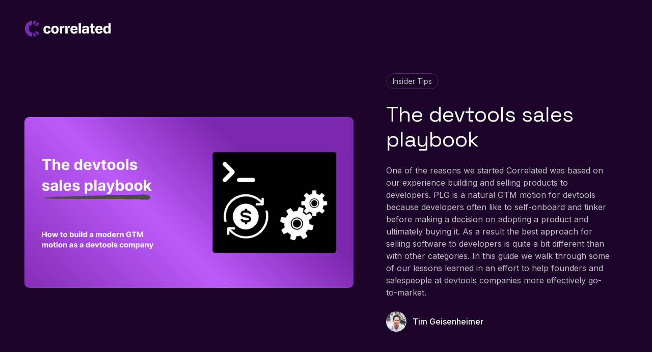

--- FILE ---
content_type: text/html; charset=utf-8
request_url: https://www.getcorrelated.com/blog-categories/product-news
body_size: 18156
content:
<!DOCTYPE html><!-- Last Published: Mon Dec 18 2023 14:44:53 GMT+0000 (Coordinated Universal Time) --><html data-wf-domain="www.getcorrelated.com" data-wf-page="60d259097084d58bda996efa" data-wf-site="60d259097084d57120996eef" data-wf-collection="60d259097084d58cb2996f11" data-wf-item-slug="product-news"><head><meta charset="utf-8"/><title>Product News | Correlated Blog</title><meta content="Product News | Correlated Blog" property="og:title"/><meta content="Product News | Correlated Blog" property="twitter:title"/><meta content="width=device-width, initial-scale=1" name="viewport"/><meta content="_J9r0pB4EfGKFoLeK86Gu5FU1d2v8N7WdNfrbbos2Ho" name="google-site-verification"/><link href="https://assets-global.website-files.com/60d259097084d57120996eef/css/correlated-b90234858797ca-30d061e42fe36.686c6c15e.css" rel="stylesheet" type="text/css"/><link href="https://fonts.googleapis.com" rel="preconnect"/><link href="https://fonts.gstatic.com" rel="preconnect" crossorigin="anonymous"/><script src="https://ajax.googleapis.com/ajax/libs/webfont/1.6.26/webfont.js" type="text/javascript"></script><script type="text/javascript">WebFont.load({  google: {    families: ["Inter:300,regular,500,600,700,800","Space Grotesk:300,regular,500,600"]  }});</script><script type="text/javascript">!function(o,c){var n=c.documentElement,t=" w-mod-";n.className+=t+"js",("ontouchstart"in o||o.DocumentTouch&&c instanceof DocumentTouch)&&(n.className+=t+"touch")}(window,document);</script><link href="https://cdn.prod.website-files.com/60d259097084d57120996eef/60d35196c1c0ed09523b2b41_Favicon%4032.png" rel="shortcut icon" type="image/x-icon"/><link href="https://cdn.prod.website-files.com/60d259097084d57120996eef/60d3519c60d4250cd448fd69_Favicon%40256.png" rel="apple-touch-icon"/><script async="" src="https://www.googletagmanager.com/gtag/js?id=G-0LQZYQSTH8"></script><script type="text/javascript">window.dataLayer = window.dataLayer || [];function gtag(){dataLayer.push(arguments);}gtag('set', 'developer_id.dZGVlNj', true);gtag('js', new Date());gtag('config', 'G-0LQZYQSTH8');</script><script>
  !function(){var analytics=window.analytics=window.analytics||[];if(!analytics.initialize)if(analytics.invoked)window.console&&console.error&&console.error("Segment snippet included twice.");else{analytics.invoked=!0;analytics.methods=["trackSubmit","trackClick","trackLink","trackForm","pageview","identify","reset","group","track","ready","alias","debug","page","once","off","on","addSourceMiddleware","addIntegrationMiddleware","setAnonymousId","addDestinationMiddleware"];analytics.factory=function(e){return function(){var t=Array.prototype.slice.call(arguments);t.unshift(e);analytics.push(t);return analytics}};for(var e=0;e<analytics.methods.length;e++){var key=analytics.methods[e];analytics[key]=analytics.factory(key)}analytics.load=function(key,e){var t=document.createElement("script");t.type="text/javascript";t.async=!0;t.src="https://cdn.segment.com/analytics.js/v1/" + key + "/analytics.min.js";var n=document.getElementsByTagName("script")[0];n.parentNode.insertBefore(t,n);analytics._loadOptions=e};analytics._writeKey="W5Wvtkr9J8s2DKcoJ0bsYZcXLe46RAnF";analytics.SNIPPET_VERSION="4.13.2";
  analytics.load("W5Wvtkr9J8s2DKcoJ0bsYZcXLe46RAnF");
  analytics.page();
  }}();
</script>
<script type="module" async="" src="https://embed.launchnotes.io/latest/dist/esm/launchnotes-embed.js"></script>
<script nomodule="" async="" src="https://embed.launchnotes.io/latest/dist/esm/launchnotes-embed.js"></script>
<!-- Hotjar Tracking Code for https://app.getcorrelated.com -->
<script>
    (function(h,o,t,j,a,r){
        h.hj=h.hj||function(){(h.hj.q=h.hj.q||[]).push(arguments)};
        h._hjSettings={hjid:2935707,hjsv:6};
        a=o.getElementsByTagName('head')[0];
        r=o.createElement('script');r.async=1;
        r.src=t+h._hjSettings.hjid+j+h._hjSettings.hjsv;
        a.appendChild(r);
    })(window,document,'https://static.hotjar.com/c/hotjar-','.js?sv=');
</script>

<script type="text/javascript">
  (function (d, u, h, s) {
    h = d.getElementsByTagName('head')[0];
    s = d.createElement('script');
    s.async = 1;
    s.src = u + new Date().getTime();
    h.appendChild(s);
  })(document, 'https://grow.clearbitjs.com/api/pixel.js?k=pk_3f49f1050b2d90a0058ea7145011ca95&v=');
</script>

<script>
  window.intercomSettings = {
    api_base: "https://api-iam.intercom.io",
    app_id: "zck1lmia"
  };
</script>

<script>
// We pre-filled your app ID in the widget URL: 'https://widget.intercom.io/widget/zck1lmia'
(function(){var w=window;var ic=w.Intercom;if(typeof ic==="function"){ic('reattach_activator');ic('update',w.intercomSettings);}else{var d=document;var i=function(){i.c(arguments);};i.q=[];i.c=function(args){i.q.push(args);};w.Intercom=i;var l=function(){var s=d.createElement('script');s.type='text/javascript';s.async=true;s.src='https://widget.intercom.io/widget/zck1lmia';var x=d.getElementsByTagName('script')[0];x.parentNode.insertBefore(s,x);};if(document.readyState==='complete'){l();}else if(w.attachEvent){w.attachEvent('onload',l);}else{w.addEventListener('load',l,false);}}})();
</script>

<style>
  #hsForm_dec03a57-0e4f-45f1-8f0f-b7e83c2b6646,
  #hsForm_1b6a3965-0e2b-4dee-8ea8-de4037e42953 {
    position: relative;
  }
  
  #hsForm_dec03a57-0e4f-45f1-8f0f-b7e83c2b6646 > .hs_email > .input,
  #hsForm_1b6a3965-0e2b-4dee-8ea8-de4037e42953 > .hs_email > .input {
    border: 0;
    border-radius: 120px;
    height: 52px;
  }
  
  #hsForm_dec03a57-0e4f-45f1-8f0f-b7e83c2b6646 ul,
  #hsForm_1b6a3965-0e2b-4dee-8ea8-de4037e42953 ul {
  	color: #EB5757;
    text-align: left;
  }
  
  #hsForm_dec03a57-0e4f-45f1-8f0f-b7e83c2b6646 > .hs_email > ul,
  #hsForm_1b6a3965-0e2b-4dee-8ea8-de4037e42953 > .hs_email > ul {
    margin-top: 20px;
  }
  
  #hsForm_dec03a57-0e4f-45f1-8f0f-b7e83c2b6646 > .hs_email > .input > input,
  #hsForm_1b6a3965-0e2b-4dee-8ea8-de4037e42953 > .hs_email > .input > input {
	border: 0;
    border-radius: 120px;
    height: 52px;
    padding: 16px;
    padding-right: 200px;
    text-align: left;
    width: 100%;
  }
  
  #hsForm_dec03a57-0e4f-45f1-8f0f-b7e83c2b6646 > .hs_submit,
  #hsForm_1b6a3965-0e2b-4dee-8ea8-de4037e42953 > .hs_submit {
    position: absolute;
    right: 0px;
    top: 29px;
  }
  
  #hsForm_dec03a57-0e4f-45f1-8f0f-b7e83c2b6646 > .hs_submit .actions .hs-button,
  #hsForm_1b6a3965-0e2b-4dee-8ea8-de4037e42953 > .hs_submit .actions .hs-button{   
    background: #712EA9;  
    border: 0;
    border-radius: 120px;
    color: #fff;
    cursor: pointer;
    font-weight: 600;
    font-size: 1em;
    height: 52px;
    letter-spacing: .5px;
    padding: 1em 2em;  
  }
  
  @media screen and (max-width: 990px) {
    #hsForm_dec03a57-0e4f-45f1-8f0f-b7e83c2b6646 > .hs_submit,
    #hsForm_1b6a3965-0e2b-4dee-8ea8-de4037e42953 > .hs_submit {
      top: 27.5px;
    }
  }
  
  @media screen and (max-width: 767px) {
    #hsForm_dec03a57-0e4f-45f1-8f0f-b7e83c2b6646 > .hs_submit,
    #hsForm_1b6a3965-0e2b-4dee-8ea8-de4037e42953 > .hs_submit {
      top: 26px;
    }
  }
  
  @media screen and (max-width: 480px) {
    #hsForm_dec03a57-0e4f-45f1-8f0f-b7e83c2b6646 > .hs_submit,
    #hsForm_1b6a3965-0e2b-4dee-8ea8-de4037e42953 > .hs_submit {
      top: 24.5px;
    } 
  }
</style>

<script> (function(ss,ex){ window.ldfdr=window.ldfdr||function(){(ldfdr._q=ldfdr._q||[]).push([].slice.call(arguments));}; (function(d,s){ fs=d.getElementsByTagName(s)[0]; function ce(src){ var cs=d.createElement(s); cs.src=src; cs.async=1; fs.parentNode.insertBefore(cs,fs); }; ce('https://sc.lfeeder.com/lftracker_v1_'+ss+(ex?'_'+ex:'')+'.js'); })(document,'script'); })('kn9Eq4R6lGz4RlvP'); </script>

<script src="https://tag.clearbitscripts.com/v1/pk_3f49f1050b2d90a0058ea7145011ca95/tags.js" referrerpolicy="strict-origin-when-cross-origin"></script>

<!-- Google Tag Manager -->
<script>(function(w,d,s,l,i){w[l]=w[l]||[];w[l].push({'gtm.start':
new Date().getTime(),event:'gtm.js'});var f=d.getElementsByTagName(s)[0],
j=d.createElement(s),dl=l!='dataLayer'?'&l='+l:'';j.async=true;j.src=
'https://www.googletagmanager.com/gtm.js?id='+i+dl;f.parentNode.insertBefore(j,f);
})(window,document,'script','dataLayer','GTM-TZ5JCR4');</script>
<!-- End Google Tag Manager -->

</head><body><div data-collapse="medium" data-animation="default" data-duration="600" data-easing="ease-in-sine" data-easing2="ease-out-sine" role="banner" class="nav dark w-nav"><div class="u--container"><div data-w-id="1439907f-d76f-d646-9625-df8f87a1311f" class="nav--flexcontainer"><div><a href="/" class="nav--logolink w-nav-brand"><img src="https://cdn.prod.website-files.com/60d259097084d57120996eef/62aa032c387ca84b34051c35_get-correlated-logo.png" loading="lazy" alt="" class="nav--logo"/></a><nav role="navigation" class="nav--menu marginleft w-nav-menu"><div data-hover="true" data-delay="1" class="dropdown w-dropdown"><div class="dropdown-toggle w-dropdown-toggle"></div><nav class="dropdown-list w-dropdown-list"><div class="products-mega"><div class="mega-col left"><div class="mega-col-h">Product</div><a href="/product/how-it-works" class="nav-link-mega w-inline-block"><img src="https://cdn.prod.website-files.com/60d259097084d57120996eef/64ba7fdb25caeeaf1812c242_how-it-works.svg" loading="eager" alt="" class="mega-icon"/><div><div>How it works</div><div class="mega-menu-desc">See how Correlated’s platform turns your data into insights in minutes</div></div></a><a href="/product/generate-pqls" class="nav-link-mega w-inline-block"><img src="https://cdn.prod.website-files.com/60d259097084d57120996eef/64ba821a0aa0169829b35d07_pqls.svg" loading="eager" alt="" class="mega-icon"/><div><div>Generate PQLs</div><div class="mega-menu-desc">Build custom lead scoring models to power your GTM</div></div></a><a href="/magic-enrichment" class="nav-link-mega w-inline-block"><img src="https://cdn.prod.website-files.com/60d259097084d57120996eef/64df8111596a50d238d40e4d_magic.svg" loading="eager" alt="" class="mega-icon"/><div><div>Magic Enrichment <span class="normal">(Coming Soon)</span></div><div class="mega-menu-desc">Automatically enrich your accounts and users with accurate, up-to-date information. Powered by GPT-4.</div></div></a></div><div class="mega-col right"><div class="mega-col-h">Features</div><a href="/product/customer-360-data-platform" class="nav-link-mega w-inline-block"><img src="https://cdn.prod.website-files.com/60d259097084d57120996eef/64ba821b25caeeaf181506fb_360.svg" loading="eager" alt="" class="mega-icon"/><div><div>Customer 360 Data Platform</div><div class="mega-menu-desc">Connect your data in minutes without engineers</div></div></a><a href="/product/ai-powered-scoring" class="nav-link-mega w-inline-block"><img src="https://cdn.prod.website-files.com/60d259097084d57120996eef/64ba821a6e3878d5ec8c77c5_ai-powered.svg" loading="eager" alt="" class="mega-icon"/><div><div>AI Powered Scoring</div><div class="mega-menu-desc">Automatically see which accounts are ready to convert, expand or at risk of churn</div></div></a><a href="/product/ai-powered-scoring" class="nav-link-mega w-inline-block"><img src="https://cdn.prod.website-files.com/60d259097084d57120996eef/64ba821ca6e0ed8004f3b4c3_intel-routing.svg" loading="eager" alt="" class="mega-icon"/><div><div>Intelligent Routing</div><div class="mega-menu-desc">Send the right accounts to the right team members in your CRM based on custom triggers</div></div></a><a href="/product/automate-playbooks" class="nav-link-mega w-inline-block"><img src="https://cdn.prod.website-files.com/60d259097084d57120996eef/64ba821a96c21b6f0d531786_playbook-auto.svg" loading="eager" alt="" class="mega-icon"/><div><div>Playbook Automation</div><div class="mega-menu-desc">Automate playbooks to manage thousands of customers at scale</div></div></a><a href="#" class="nav-link-mega w-inline-block"><img src="https://cdn.prod.website-files.com/60d259097084d57120996eef/64ba821b996fdf73d1d3fd7d_integrations.svg" loading="eager" alt="" class="mega-icon"/><div><div>Integrations</div><div class="mega-menu-desc">One-click integrations with your GTM and modern data stack</div></div></a></div></div></nav></div><div data-hover="true" data-delay="1" class="dropdown w-dropdown"><div class="dropdown-toggle w-dropdown-toggle"></div><nav class="dropdown-list resource w-dropdown-list"><div class="dropdown-border"><a href="/blog" class="nav--link dropdown w-dropdown-link">Blog</a><a href="/podcast" class="nav--link dropdown w-dropdown-link">Podcast</a><a href="/product-led-revenue-community" class="nav--link dropdown w-dropdown-link">PLG Community</a><a href="/plg-consulting-call" class="nav--link dropdown w-dropdown-link">1:1 PLG Strategy Call</a><a href="/sample-playbook-library" class="nav--link dropdown w-dropdown-link">Playbooks for PQLs</a><a href="#" class="nav--link dropdown w-dropdown-link">PLG Data Model</a><a href="https://docs.getcorrelated.com/docs" target="_blank" class="nav--link dropdown w-dropdown-link">Docs</a></div></nav></div><a href="/contact" class="nav--link hide w-nav-link">Contact</a><a href="/demo-request" class="nav--link featured showmobile custom w-nav-link">Book a Demo</a><a href="/get-started" class="nav--link featured showmobile w-nav-link">Get Started</a><a href="https://app.getcorrelated.com/" class="nav--link showmobile no-border w-nav-link">Log in</a></nav></div><div class="c-nav-right"><a href="/demo-request" class="nav--link featured hidemobile yellow hide">Book a Demo</a><div class="nav--menubtn w-nav-button"><div class="nav--menuicon w-icon-nav-menu"></div></div></div></div></div></div><div class="w-embed"><style>
	a {
  	color: inherit;
  }
  
  .rt--blogpost blockquote {
    position: relative;
	}

  .rt--blogpost blockquote::after {
      content: url(https://cdn.prod.website-files.com/60a55e13825af9c909c6ac31/60a68603170eae02ea9ad0ce_graphic__quote.svg);
      position: absolute;
      top: 16px;
      left: 16px;
  /*     max-width: 12px;
      height: 32px; */
      opacity: 0.1;
  }
  
  


</style></div><main class="u--main"><div class="s--heroblog"><div class="u--container u--relative"><div class="w-dyn-list"><div role="list" class="w-dyn-items"><div role="listitem" class="w-dyn-item"><div class="blog--featured"><div class="blog--featured--col image"><a href="/blog/the-devtools-sales-playbook" class="blogpost--link featuredimage w-inline-block"><img data-w-id="3af943cc-913a-9f51-cb9c-e042fa76d996" loading="lazy" style="-webkit-transform:translate3d(0, 20px, 0) scale3d(1, 1, 1) rotateX(0) rotateY(0) rotateZ(0) skew(0, 0);-moz-transform:translate3d(0, 20px, 0) scale3d(1, 1, 1) rotateX(0) rotateY(0) rotateZ(0) skew(0, 0);-ms-transform:translate3d(0, 20px, 0) scale3d(1, 1, 1) rotateX(0) rotateY(0) rotateZ(0) skew(0, 0);transform:translate3d(0, 20px, 0) scale3d(1, 1, 1) rotateX(0) rotateY(0) rotateZ(0) skew(0, 0)" src="https://cdn.prod.website-files.com/60d259097084d53f9a996f07/64b2e07adec69c25c1d6f6e4_The%20devtools%20sales%20playbook%20(1).png" alt="The devtools sales playbook" sizes="(max-width: 479px) 91vw, (max-width: 767px) 92vw, (max-width: 991px) 94vw, (max-width: 1279px) 52vw, 665.59375px" srcset="https://cdn.prod.website-files.com/60d259097084d53f9a996f07/64b2e07adec69c25c1d6f6e4_The%20devtools%20sales%20playbook%20(1)-p-500.png 500w, https://cdn.prod.website-files.com/60d259097084d53f9a996f07/64b2e07adec69c25c1d6f6e4_The%20devtools%20sales%20playbook%20(1)-p-800.png 800w, https://cdn.prod.website-files.com/60d259097084d53f9a996f07/64b2e07adec69c25c1d6f6e4_The%20devtools%20sales%20playbook%20(1)-p-1080.png 1080w, https://cdn.prod.website-files.com/60d259097084d53f9a996f07/64b2e07adec69c25c1d6f6e4_The%20devtools%20sales%20playbook%20(1).png 1400w" class="blog--featured--image"/></a></div><div class="blog--featured--col content"><a data-w-id="3af943cc-913a-9f51-cb9c-e042fa76d998" style="opacity:0;-webkit-transform:translate3d(0, 20px, 0) scale3d(1, 1, 1) rotateX(0) rotateY(0) rotateZ(0) skew(0, 0);-moz-transform:translate3d(0, 20px, 0) scale3d(1, 1, 1) rotateX(0) rotateY(0) rotateZ(0) skew(0, 0);-ms-transform:translate3d(0, 20px, 0) scale3d(1, 1, 1) rotateX(0) rotateY(0) rotateZ(0) skew(0, 0);transform:translate3d(0, 20px, 0) scale3d(1, 1, 1) rotateX(0) rotateY(0) rotateZ(0) skew(0, 0)" href="/blog-categories/insider-tips" class="blog--link--category outline">Insider Tips</a><a href="/blog/the-devtools-sales-playbook" class="blogpost--link w-inline-block"><h1 class="h1-hero blog left">The devtools sales playbook</h1><p data-w-id="3af943cc-913a-9f51-cb9c-e042fa76d99b" style="opacity:0;-webkit-transform:translate3d(0, 20px, 0) scale3d(1, 1, 1) rotateX(0) rotateY(0) rotateZ(0) skew(0, 0);-moz-transform:translate3d(0, 20px, 0) scale3d(1, 1, 1) rotateX(0) rotateY(0) rotateZ(0) skew(0, 0);-ms-transform:translate3d(0, 20px, 0) scale3d(1, 1, 1) rotateX(0) rotateY(0) rotateZ(0) skew(0, 0);transform:translate3d(0, 20px, 0) scale3d(1, 1, 1) rotateX(0) rotateY(0) rotateZ(0) skew(0, 0)" class="featured-p">One of the reasons we started Correlated was based on our experience building and selling products to developers. PLG is a natural GTM motion for devtools because developers often like to self-onboard and tinker before making a decision on adopting a product and ultimately buying it. As a result the best approach for selling software to developers is quite a bit different than with other categories. In this guide we walk through some of our lessons learned in an effort to help founders and salespeople at devtools companies more effectively go-to-market.</p><div data-w-id="3af943cc-913a-9f51-cb9c-e042fa76d99c" style="opacity:0;-webkit-transform:translate3d(0, 20px, 0) scale3d(1, 1, 1) rotateX(0) rotateY(0) rotateZ(0) skew(0, 0);-moz-transform:translate3d(0, 20px, 0) scale3d(1, 1, 1) rotateX(0) rotateY(0) rotateZ(0) skew(0, 0);-ms-transform:translate3d(0, 20px, 0) scale3d(1, 1, 1) rotateX(0) rotateY(0) rotateZ(0) skew(0, 0);transform:translate3d(0, 20px, 0) scale3d(1, 1, 1) rotateX(0) rotateY(0) rotateZ(0) skew(0, 0)" class="blog--item--author"><img src="https://cdn.prod.website-files.com/60d259097084d53f9a996f07/60e62b9dead5f64d89deaab2_Tim%20Geisenheimer%20(1).jpg" loading="lazy" alt="" class="blog--author--image"/><div class="blog--author--name white">Tim Geisenheimer</div></div></a></div></div></div></div></div></div></div><div class="s--blogposts"><div class="u--container"><div class="c--blogcategories"><a href="/blog" class="blog--link--category">All</a><div class="w-dyn-list"><div role="list" class="collection--blogcategories w-dyn-items"><div role="listitem" class="collection--blogcategory--item w-dyn-item"><a href="/blog-categories/product-news" aria-current="page" class="blog--link--category w--current">Product News</a></div><div role="listitem" class="collection--blogcategory--item w-dyn-item"><a href="/blog-categories/product-led-revenue" class="blog--link--category">Product Led Revenue</a></div><div role="listitem" class="collection--blogcategory--item w-dyn-item"><a href="/blog-categories/customer-expansion" class="blog--link--category">Customer Expansion</a></div><div role="listitem" class="collection--blogcategory--item w-dyn-item"><a href="/blog-categories/insider-tips" class="blog--link--category">Insider Tips</a></div></div></div></div><div class="w-dyn-list"><div role="list" class="c--blogposts w-dyn-items"><div role="listitem" class="blogpost--item w-dyn-item"><a href="/blog/correlated-fall-2023-product-updates" class="blogpost--link w-inline-block"><img src="https://cdn.prod.website-files.com/60d259097084d53f9a996f07/651ae39647fc4448240901fd_Correlated%20Product%20Updates%20Fall%202023.png" loading="lazy" alt="Correlated Fall 2023 Product Updates" sizes="(max-width: 479px) 89vw, (max-width: 767px) 44vw, (max-width: 991px) 46vw, (max-width: 1279px) 30vw, 389.3359375px" srcset="https://cdn.prod.website-files.com/60d259097084d53f9a996f07/651ae39647fc4448240901fd_Correlated%20Product%20Updates%20Fall%202023-p-500.png 500w, https://cdn.prod.website-files.com/60d259097084d53f9a996f07/651ae39647fc4448240901fd_Correlated%20Product%20Updates%20Fall%202023-p-800.png 800w, https://cdn.prod.website-files.com/60d259097084d53f9a996f07/651ae39647fc4448240901fd_Correlated%20Product%20Updates%20Fall%202023-p-1080.png 1080w, https://cdn.prod.website-files.com/60d259097084d53f9a996f07/651ae39647fc4448240901fd_Correlated%20Product%20Updates%20Fall%202023.png 1400w" class="blogpost--image"/></a><a href="/blog-categories/product-news" aria-current="page" class="blog--link--category w--current">Product News</a><a href="/blog/correlated-fall-2023-product-updates" class="blogpost--link w-inline-block"><h2 class="blogpost--heading">Correlated Fall 2023 Product Updates</h2><p class="blogpost--summary">It&#x27;s been a few months since Correlated&#x27;s first launch week in the summer and we haven&#x27;t slowed down. Here&#x27;s a rundown of some of our recent launches.</p><div class="blog--item--author"><img src="https://cdn.prod.website-files.com/60d259097084d53f9a996f07/60e62b9dead5f64d89deaab2_Tim%20Geisenheimer%20(1).jpg" loading="lazy" alt="" class="blog--author--image"/><div class="blog--author--name">Tim Geisenheimer</div></div></a></div><div role="listitem" class="blogpost--item w-dyn-item"><a href="/blog/correlated-launch-week-1-recap" class="blogpost--link w-inline-block"><img src="https://cdn.prod.website-files.com/60d259097084d53f9a996f07/64c70a2211e5240ae265f9d5_Launch%20Week%202023%20Recap.png" loading="lazy" alt="Correlated Launch Week 1 Recap" sizes="(max-width: 479px) 89vw, (max-width: 767px) 44vw, (max-width: 991px) 46vw, (max-width: 1279px) 30vw, 389.3359375px" srcset="https://cdn.prod.website-files.com/60d259097084d53f9a996f07/64c70a2211e5240ae265f9d5_Launch%20Week%202023%20Recap-p-500.png 500w, https://cdn.prod.website-files.com/60d259097084d53f9a996f07/64c70a2211e5240ae265f9d5_Launch%20Week%202023%20Recap-p-800.png 800w, https://cdn.prod.website-files.com/60d259097084d53f9a996f07/64c70a2211e5240ae265f9d5_Launch%20Week%202023%20Recap-p-1080.png 1080w, https://cdn.prod.website-files.com/60d259097084d53f9a996f07/64c70a2211e5240ae265f9d5_Launch%20Week%202023%20Recap.png 1400w" class="blogpost--image"/></a><a href="/blog-categories/product-news" aria-current="page" class="blog--link--category w--current">Product News</a><a href="/blog/correlated-launch-week-1-recap" class="blogpost--link w-inline-block"><h2 class="blogpost--heading">Correlated Launch Week 1 Recap</h2><p class="blogpost--summary">Read on for a recap of Correlated&#x27;s first launch week as well as an extra set of launches on day 6.</p><div class="blog--item--author"><img src="https://cdn.prod.website-files.com/60d259097084d53f9a996f07/60e62b9dead5f64d89deaab2_Tim%20Geisenheimer%20(1).jpg" loading="lazy" alt="" class="blog--author--image"/><div class="blog--author--name">Tim Geisenheimer</div></div></a></div><div role="listitem" class="blogpost--item w-dyn-item"><a href="/blog/real-time-behavioral-intent-triggers" class="blogpost--link w-inline-block"><img src="https://cdn.prod.website-files.com/60d259097084d53f9a996f07/64c3c2bc14adf2deb7105ea5_intenttriggers.png" loading="lazy" alt="➡️ Real-time behavioral intent triggers" sizes="(max-width: 479px) 89vw, (max-width: 767px) 44vw, (max-width: 991px) 46vw, (max-width: 1279px) 30vw, 389.3359375px" srcset="https://cdn.prod.website-files.com/60d259097084d53f9a996f07/64c3c2bc14adf2deb7105ea5_intenttriggers-p-500.png 500w, https://cdn.prod.website-files.com/60d259097084d53f9a996f07/64c3c2bc14adf2deb7105ea5_intenttriggers-p-800.png 800w, https://cdn.prod.website-files.com/60d259097084d53f9a996f07/64c3c2bc14adf2deb7105ea5_intenttriggers-p-1080.png 1080w, https://cdn.prod.website-files.com/60d259097084d53f9a996f07/64c3c2bc14adf2deb7105ea5_intenttriggers-p-1600.png 1600w, https://cdn.prod.website-files.com/60d259097084d53f9a996f07/64c3c2bc14adf2deb7105ea5_intenttriggers.png 1616w" class="blogpost--image"/></a><a href="/blog-categories/product-news" aria-current="page" class="blog--link--category w--current">Product News</a><a href="/blog/real-time-behavioral-intent-triggers" class="blogpost--link w-inline-block"><h2 class="blogpost--heading">➡️ Real-time behavioral intent triggers</h2><p class="blogpost--summary">We&#x27;re excited to launch real-time intent triggers based on user or account behavior. Now you can identify when a user has visited a pricing page, documentation, white paper or high value blog post and combine that with Correlated Scores to drive speed to lead based on inbound intent.</p><div class="blog--item--author"><img src="https://cdn.prod.website-files.com/60d259097084d53f9a996f07/60e62b9dead5f64d89deaab2_Tim%20Geisenheimer%20(1).jpg" loading="lazy" alt="" class="blog--author--image"/><div class="blog--author--name">Tim Geisenheimer</div></div></a></div><div role="listitem" class="blogpost--item w-dyn-item"><a href="/blog/announcing-correlateds-upgraded-hubspot-integration" class="blogpost--link w-inline-block"><img src="https://cdn.prod.website-files.com/60d259097084d53f9a996f07/64c2719bbed59200e4233155_Correlated%20Launch%20Week%202023%20Hubspot%20v2.png" loading="lazy" alt="➡️ Announcing Correlated&#x27;s upgraded Hubspot integration" sizes="(max-width: 479px) 89vw, (max-width: 767px) 44vw, (max-width: 991px) 46vw, (max-width: 1279px) 30vw, 389.3359375px" srcset="https://cdn.prod.website-files.com/60d259097084d53f9a996f07/64c2719bbed59200e4233155_Correlated%20Launch%20Week%202023%20Hubspot%20v2-p-500.png 500w, https://cdn.prod.website-files.com/60d259097084d53f9a996f07/64c2719bbed59200e4233155_Correlated%20Launch%20Week%202023%20Hubspot%20v2-p-800.png 800w, https://cdn.prod.website-files.com/60d259097084d53f9a996f07/64c2719bbed59200e4233155_Correlated%20Launch%20Week%202023%20Hubspot%20v2-p-1080.png 1080w, https://cdn.prod.website-files.com/60d259097084d53f9a996f07/64c2719bbed59200e4233155_Correlated%20Launch%20Week%202023%20Hubspot%20v2.png 1400w" class="blogpost--image"/></a><a href="/blog-categories/product-news" aria-current="page" class="blog--link--category w--current">Product News</a><a href="/blog/announcing-correlateds-upgraded-hubspot-integration" class="blogpost--link w-inline-block"><h2 class="blogpost--heading">➡️ Announcing Correlated&#x27;s upgraded Hubspot integration</h2><p class="blogpost--summary">Today we&#x27;re excited to release bi-directional sync between Correlated and Hubspot! Our customers wanted their data in Hubspot to be sent to Correlated to help inform Scores and to use as trigger conditions in Playbooks. Now that&#x27;s possible.</p><div class="blog--item--author"><img src="https://cdn.prod.website-files.com/60d259097084d53f9a996f07/60e62b9dead5f64d89deaab2_Tim%20Geisenheimer%20(1).jpg" loading="lazy" alt="" class="blog--author--image"/><div class="blog--author--name">Tim Geisenheimer</div></div></a></div><div role="listitem" class="blogpost--item w-dyn-item"><a href="/blog/updated-correlated-slack-app-customer-360-in-slack" class="blogpost--link w-inline-block"><img src="https://cdn.prod.website-files.com/60d259097084d53f9a996f07/64c11f7458df9b5cff4cef54_slackv2_mock_text.png" loading="lazy" alt="➡️ Updated Correlated Slack App: Customer 360 in Slack" sizes="(max-width: 479px) 89vw, (max-width: 767px) 44vw, (max-width: 991px) 46vw, (max-width: 1279px) 30vw, 389.3359375px" srcset="https://cdn.prod.website-files.com/60d259097084d53f9a996f07/64c11f7458df9b5cff4cef54_slackv2_mock_text-p-500.png 500w, https://cdn.prod.website-files.com/60d259097084d53f9a996f07/64c11f7458df9b5cff4cef54_slackv2_mock_text-p-800.png 800w, https://cdn.prod.website-files.com/60d259097084d53f9a996f07/64c11f7458df9b5cff4cef54_slackv2_mock_text-p-1080.png 1080w, https://cdn.prod.website-files.com/60d259097084d53f9a996f07/64c11f7458df9b5cff4cef54_slackv2_mock_text-p-1600.png 1600w, https://cdn.prod.website-files.com/60d259097084d53f9a996f07/64c11f7458df9b5cff4cef54_slackv2_mock_text.png 1616w" class="blogpost--image"/></a><a href="/blog-categories/product-news" aria-current="page" class="blog--link--category w--current">Product News</a><a href="/blog/updated-correlated-slack-app-customer-360-in-slack" class="blogpost--link w-inline-block"><h2 class="blogpost--heading">➡️ Updated Correlated Slack App: Customer 360 in Slack</h2><p class="blogpost--summary">We&#x27;re excited to announce our completely redesigned and overhauled Slack app! The first iteration of our redesigned Slack app is meant to help provide more context around why accounts or users triggered certain lead scores, what they&#x27;re doing in your product or on your website and other helpful details.</p><div class="blog--item--author"><img src="https://cdn.prod.website-files.com/60d259097084d53f9a996f07/60e62b9dead5f64d89deaab2_Tim%20Geisenheimer%20(1).jpg" loading="lazy" alt="" class="blog--author--image"/><div class="blog--author--name">Tim Geisenheimer</div></div></a></div><div role="listitem" class="blogpost--item w-dyn-item"><a href="/blog/announcing-correlateds-intelligent-lead-routing" class="blogpost--link w-inline-block"><img src="https://cdn.prod.website-files.com/60d259097084d53f9a996f07/64bfcf7a2a5deee2597b2d0d_routing_mock_text.png" loading="lazy" alt="➡️  Announcing Correlated&#x27;s Intelligent Lead Routing" sizes="(max-width: 479px) 89vw, (max-width: 767px) 44vw, (max-width: 991px) 46vw, (max-width: 1279px) 30vw, 389.3359375px" srcset="https://cdn.prod.website-files.com/60d259097084d53f9a996f07/64bfcf7a2a5deee2597b2d0d_routing_mock_text-p-500.png 500w, https://cdn.prod.website-files.com/60d259097084d53f9a996f07/64bfcf7a2a5deee2597b2d0d_routing_mock_text-p-800.png 800w, https://cdn.prod.website-files.com/60d259097084d53f9a996f07/64bfcf7a2a5deee2597b2d0d_routing_mock_text-p-1080.png 1080w, https://cdn.prod.website-files.com/60d259097084d53f9a996f07/64bfcf7a2a5deee2597b2d0d_routing_mock_text-p-1600.png 1600w, https://cdn.prod.website-files.com/60d259097084d53f9a996f07/64bfcf7a2a5deee2597b2d0d_routing_mock_text.png 1616w" class="blogpost--image"/></a><a href="/blog-categories/product-news" aria-current="page" class="blog--link--category w--current">Product News</a><a href="/blog/announcing-correlateds-intelligent-lead-routing" class="blogpost--link w-inline-block"><h2 class="blogpost--heading">➡️  Announcing Correlated&#x27;s Intelligent Lead Routing</h2><p class="blogpost--summary">Correlated&#x27;s Intelligent Lead Routing allows you to assign leads or existing customers to your teams based on the flexible criteria you set in Correlated Playbooks. Because Correlated sits on top of your product analytics tool, CRM and/or data warehouse this enables a number of routing use cases that current tools don&#x27;t support. Read the full post to learn more.</p><div class="blog--item--author"><img src="https://cdn.prod.website-files.com/60d259097084d53f9a996f07/60e62b9dead5f64d89deaab2_Tim%20Geisenheimer%20(1).jpg" loading="lazy" alt="" class="blog--author--image"/><div class="blog--author--name">Tim Geisenheimer</div></div></a></div><div role="listitem" class="blogpost--item w-dyn-item"><a href="/blog/updated-ai-powered-scoring" class="blogpost--link w-inline-block"><img src="https://cdn.prod.website-files.com/60d259097084d53f9a996f07/64bbee9d37717a19558501b6_scoring_mock_text.png" loading="lazy" alt="➡️ Updated AI-Powered Scoring" sizes="(max-width: 479px) 89vw, (max-width: 767px) 44vw, (max-width: 991px) 46vw, (max-width: 1279px) 30vw, 389.3359375px" srcset="https://cdn.prod.website-files.com/60d259097084d53f9a996f07/64bbee9d37717a19558501b6_scoring_mock_text-p-500.png 500w, https://cdn.prod.website-files.com/60d259097084d53f9a996f07/64bbee9d37717a19558501b6_scoring_mock_text-p-800.png 800w, https://cdn.prod.website-files.com/60d259097084d53f9a996f07/64bbee9d37717a19558501b6_scoring_mock_text-p-1080.png 1080w, https://cdn.prod.website-files.com/60d259097084d53f9a996f07/64bbee9d37717a19558501b6_scoring_mock_text-p-1600.png 1600w, https://cdn.prod.website-files.com/60d259097084d53f9a996f07/64bbee9d37717a19558501b6_scoring_mock_text.png 1616w" class="blogpost--image"/></a><a href="/blog-categories/product-news" aria-current="page" class="blog--link--category w--current">Product News</a><a href="/blog/updated-ai-powered-scoring" class="blogpost--link w-inline-block"><h2 class="blogpost--heading">➡️ Updated AI-Powered Scoring</h2><p class="blogpost--summary">We&#x27;ve made extensive updates to Correlated&#x27;s AI powered scoring product. Correlated&#x27;s scoring models now allow you to fully customize PQLs and PQAs at each stage in your customer journey from conversion, expansion, onboarding, and retention.</p><div class="blog--item--author"><img src="https://cdn.prod.website-files.com/60d259097084d53f9a996f07/60e62b9dead5f64d89deaab2_Tim%20Geisenheimer%20(1).jpg" loading="lazy" alt="" class="blog--author--image"/><div class="blog--author--name">Tim Geisenheimer</div></div></a></div><div role="listitem" class="blogpost--item w-dyn-item"><a href="/blog/spring-2023-feature-release-roundup" class="blogpost--link w-inline-block"><img src="https://cdn.prod.website-files.com/60d259097084d53f9a996f07/64a572938a26102ba5b2eae7_Correlated%20Product%20Updates%20Template.png" loading="lazy" alt="Spring 2023 Feature Release Roundup" sizes="(max-width: 479px) 89vw, (max-width: 767px) 44vw, (max-width: 991px) 46vw, (max-width: 1279px) 30vw, 389.3359375px" srcset="https://cdn.prod.website-files.com/60d259097084d53f9a996f07/64a572938a26102ba5b2eae7_Correlated%20Product%20Updates%20Template-p-500.png 500w, https://cdn.prod.website-files.com/60d259097084d53f9a996f07/64a572938a26102ba5b2eae7_Correlated%20Product%20Updates%20Template-p-800.png 800w, https://cdn.prod.website-files.com/60d259097084d53f9a996f07/64a572938a26102ba5b2eae7_Correlated%20Product%20Updates%20Template-p-1080.png 1080w, https://cdn.prod.website-files.com/60d259097084d53f9a996f07/64a572938a26102ba5b2eae7_Correlated%20Product%20Updates%20Template.png 1400w" class="blogpost--image"/></a><a href="/blog-categories/product-news" aria-current="page" class="blog--link--category w--current">Product News</a><a href="/blog/spring-2023-feature-release-roundup" class="blogpost--link w-inline-block"><h2 class="blogpost--heading">Spring 2023 Feature Release Roundup</h2><p class="blogpost--summary">In our latest feature release, we&#x27;re excited to announce significant enhancements to our lead scoring capabilities, data connections, and Slack app integration. Let&#x27;s take a closer look at these exciting updates!</p><div class="blog--item--author"><img src="https://cdn.prod.website-files.com/60d259097084d53f9a996f07/60dc8aab3dc05c7e6409c360_Diana%20Hsieh.jpg" loading="lazy" alt="" class="blog--author--image"/><div class="blog--author--name">Diana Hsieh</div></div></a></div><div role="listitem" class="blogpost--item w-dyn-item"><a href="/blog/supercharge-your-lead-scoring-with-mixpanel" class="blogpost--link w-inline-block"><img src="https://cdn.prod.website-files.com/60d259097084d53f9a996f07/64871a31ab23e7034982e5fa_Correlated%20Integration%20Update%20Mixpanel.png" loading="lazy" alt="Supercharge Your Lead Scoring with Mixpanel" sizes="(max-width: 479px) 89vw, (max-width: 767px) 44vw, (max-width: 991px) 46vw, (max-width: 1279px) 30vw, 389.3359375px" srcset="https://cdn.prod.website-files.com/60d259097084d53f9a996f07/64871a31ab23e7034982e5fa_Correlated%20Integration%20Update%20Mixpanel-p-500.png 500w, https://cdn.prod.website-files.com/60d259097084d53f9a996f07/64871a31ab23e7034982e5fa_Correlated%20Integration%20Update%20Mixpanel-p-800.png 800w, https://cdn.prod.website-files.com/60d259097084d53f9a996f07/64871a31ab23e7034982e5fa_Correlated%20Integration%20Update%20Mixpanel-p-1080.png 1080w, https://cdn.prod.website-files.com/60d259097084d53f9a996f07/64871a31ab23e7034982e5fa_Correlated%20Integration%20Update%20Mixpanel.png 1400w" class="blogpost--image"/></a><a href="/blog-categories/product-news" aria-current="page" class="blog--link--category w--current">Product News</a><a href="/blog/supercharge-your-lead-scoring-with-mixpanel" class="blogpost--link w-inline-block"><h2 class="blogpost--heading">Supercharge Your Lead Scoring with Mixpanel</h2><p class="blogpost--summary">Effective lead scoring is crucial for businesses looking to generate qualified leads and drive conversions throughout their product-led growth journey. To identify the most promising leads, real-time buying intent signals play a vital role. That&#x27;s why we&#x27;re excited to announce our latest integration with Mixpanel, empowering you to incorporate near real-time events and pageviews into your Correlated account.</p><div class="blog--item--author"><img src="https://cdn.prod.website-files.com/60d259097084d53f9a996f07/623b9653cc106d1a5c2a0a72_matty%20leech.jpeg" loading="lazy" alt="" sizes="40px" srcset="https://cdn.prod.website-files.com/60d259097084d53f9a996f07/623b9653cc106d1a5c2a0a72_matty%20leech-p-500.jpeg 500w, https://cdn.prod.website-files.com/60d259097084d53f9a996f07/623b9653cc106d1a5c2a0a72_matty%20leech.jpeg 800w" class="blog--author--image"/><div class="blog--author--name">Matty Leech</div></div></a></div><div role="listitem" class="blogpost--item w-dyn-item"><a href="/blog/power-your-lead-scoring-with-correlateds-amplitude-integration" class="blogpost--link w-inline-block"><img src="https://cdn.prod.website-files.com/60d259097084d53f9a996f07/6479f90032ab202879ea9f93_Correlated%20Integration%20Update%20Amplitude.png" loading="lazy" alt="Power Your Lead Scoring with Correlated’s Amplitude Integration" sizes="(max-width: 479px) 89vw, (max-width: 767px) 44vw, (max-width: 991px) 46vw, (max-width: 1279px) 30vw, 389.3359375px" srcset="https://cdn.prod.website-files.com/60d259097084d53f9a996f07/6479f90032ab202879ea9f93_Correlated%20Integration%20Update%20Amplitude-p-500.png 500w, https://cdn.prod.website-files.com/60d259097084d53f9a996f07/6479f90032ab202879ea9f93_Correlated%20Integration%20Update%20Amplitude-p-800.png 800w, https://cdn.prod.website-files.com/60d259097084d53f9a996f07/6479f90032ab202879ea9f93_Correlated%20Integration%20Update%20Amplitude-p-1080.png 1080w, https://cdn.prod.website-files.com/60d259097084d53f9a996f07/6479f90032ab202879ea9f93_Correlated%20Integration%20Update%20Amplitude.png 1400w" class="blogpost--image"/></a><a href="/blog-categories/product-news" aria-current="page" class="blog--link--category w--current">Product News</a><a href="/blog/power-your-lead-scoring-with-correlateds-amplitude-integration" class="blogpost--link w-inline-block"><h2 class="blogpost--heading">Power Your Lead Scoring with Correlated’s Amplitude Integration</h2><p class="blogpost--summary">Generating qualified leads and driving conversions is a top priority for businesses at any stage of their product-led growth journey. A key ingredient to identifying the best leads is real-time buying intent signals. That&#x27;s why we&#x27;re thrilled to announce our newest integration with Amplitude, which allows you to incorporate near real-time events and pageviews into your Correlated account so that you can target leads right when they are showing the strongest buying intent.</p><div class="blog--item--author"><img src="https://cdn.prod.website-files.com/60d259097084d53f9a996f07/60dc8aab3dc05c7e6409c360_Diana%20Hsieh.jpg" loading="lazy" alt="" class="blog--author--image"/><div class="blog--author--name">Diana Hsieh</div></div></a></div><div role="listitem" class="blogpost--item w-dyn-item"><a href="/blog/website-traffic-product-usage-best-leads-using-segment-and-correlated" class="blogpost--link w-inline-block"><img src="https://cdn.prod.website-files.com/60d259097084d53f9a996f07/645d35e2b3ed2e4eebb2551e_Segment%20Page%20Events%20Blog%20Title%20Graphic%20(1).png" loading="lazy" alt="Combining Website Traffic and Product Usage to Identify the Best Leads using Segment and Correlated" sizes="(max-width: 479px) 89vw, (max-width: 767px) 44vw, (max-width: 991px) 46vw, (max-width: 1279px) 30vw, 389.3359375px" srcset="https://cdn.prod.website-files.com/60d259097084d53f9a996f07/645d35e2b3ed2e4eebb2551e_Segment%20Page%20Events%20Blog%20Title%20Graphic%20(1)-p-500.png 500w, https://cdn.prod.website-files.com/60d259097084d53f9a996f07/645d35e2b3ed2e4eebb2551e_Segment%20Page%20Events%20Blog%20Title%20Graphic%20(1)-p-800.png 800w, https://cdn.prod.website-files.com/60d259097084d53f9a996f07/645d35e2b3ed2e4eebb2551e_Segment%20Page%20Events%20Blog%20Title%20Graphic%20(1)-p-1080.png 1080w, https://cdn.prod.website-files.com/60d259097084d53f9a996f07/645d35e2b3ed2e4eebb2551e_Segment%20Page%20Events%20Blog%20Title%20Graphic%20(1).png 1400w" class="blogpost--image"/></a><a href="/blog-categories/product-news" aria-current="page" class="blog--link--category w--current">Product News</a><a href="/blog/website-traffic-product-usage-best-leads-using-segment-and-correlated" class="blogpost--link w-inline-block"><h2 class="blogpost--heading">Combining Website Traffic and Product Usage to Identify the Best Leads using Segment and Correlated</h2><p class="blogpost--summary">Correlated just released support for Segment Page Events to enable leveraging website traffic and product usage to identify the best leads.</p><div class="blog--item--author"><img src="https://cdn.prod.website-files.com/60d259097084d53f9a996f07/60dc8aab3dc05c7e6409c360_Diana%20Hsieh.jpg" loading="lazy" alt="" class="blog--author--image"/><div class="blog--author--name">Diana Hsieh</div></div></a></div><div role="listitem" class="blogpost--item w-dyn-item"><a href="/blog/product-roundup-capture-leads-scoring-models-intent-signals" class="blogpost--link w-inline-block"><img src="https://cdn.prod.website-files.com/60d259097084d53f9a996f07/645902e44a9b7364d3cdb397_Correlated%20Product%20Updates%20Template.png" loading="lazy" alt="April Product Roundup: Capture better intent signals to fill your pipeline" sizes="(max-width: 479px) 89vw, (max-width: 767px) 44vw, (max-width: 991px) 46vw, (max-width: 1279px) 30vw, 389.3359375px" srcset="https://cdn.prod.website-files.com/60d259097084d53f9a996f07/645902e44a9b7364d3cdb397_Correlated%20Product%20Updates%20Template-p-500.png 500w, https://cdn.prod.website-files.com/60d259097084d53f9a996f07/645902e44a9b7364d3cdb397_Correlated%20Product%20Updates%20Template-p-800.png 800w, https://cdn.prod.website-files.com/60d259097084d53f9a996f07/645902e44a9b7364d3cdb397_Correlated%20Product%20Updates%20Template-p-1080.png 1080w, https://cdn.prod.website-files.com/60d259097084d53f9a996f07/645902e44a9b7364d3cdb397_Correlated%20Product%20Updates%20Template.png 1400w" class="blogpost--image"/></a><a href="/blog-categories/product-news" aria-current="page" class="blog--link--category w--current">Product News</a><a href="/blog/product-roundup-capture-leads-scoring-models-intent-signals" class="blogpost--link w-inline-block"><h2 class="blogpost--heading">April Product Roundup: Capture better intent signals to fill your pipeline</h2><p class="blogpost--summary">April Showers bring more updates to Correlated: including more powerful and explainable lead scoring models, more integrations, and more ways to identify the best intent signals.</p><div class="blog--item--author"><img src="https://cdn.prod.website-files.com/60d259097084d53f9a996f07/623b9653cc106d1a5c2a0a72_matty%20leech.jpeg" loading="lazy" alt="" sizes="40px" srcset="https://cdn.prod.website-files.com/60d259097084d53f9a996f07/623b9653cc106d1a5c2a0a72_matty%20leech-p-500.jpeg 500w, https://cdn.prod.website-files.com/60d259097084d53f9a996f07/623b9653cc106d1a5c2a0a72_matty%20leech.jpeg 800w" class="blog--author--image"/><div class="blog--author--name">Matty Leech</div></div></a></div><div role="listitem" class="blogpost--item w-dyn-item"><a href="/blog/how-to-do-product-led-sales-in-2023" class="blogpost--link w-inline-block"><img src="https://cdn.prod.website-files.com/60d259097084d53f9a996f07/643ee8b4b88b300c51d5863d_How%20not%20to%20do%20PLS%20in%202023.png" loading="lazy" alt="How (not) to do Product Led Sales in 2023" sizes="(max-width: 479px) 89vw, (max-width: 767px) 44vw, (max-width: 991px) 46vw, (max-width: 1279px) 30vw, 389.3359375px" srcset="https://cdn.prod.website-files.com/60d259097084d53f9a996f07/643ee8b4b88b300c51d5863d_How%20not%20to%20do%20PLS%20in%202023-p-500.png 500w, https://cdn.prod.website-files.com/60d259097084d53f9a996f07/643ee8b4b88b300c51d5863d_How%20not%20to%20do%20PLS%20in%202023.png 700w" class="blogpost--image"/></a><a href="/blog-categories/product-news" aria-current="page" class="blog--link--category w--current">Product News</a><a href="/blog/how-to-do-product-led-sales-in-2023" class="blogpost--link w-inline-block"><h2 class="blogpost--heading">How (not) to do Product Led Sales in 2023</h2><p class="blogpost--summary">We get asked how Correlated is different from other customer data platform that help modern GTM teams. In this post we walk through why we are building Correlated the way we are and why we believe some of the other solutions out there are not architecting their product in the right way.</p><div class="blog--item--author"><img src="https://cdn.prod.website-files.com/60d259097084d53f9a996f07/60e62b9dead5f64d89deaab2_Tim%20Geisenheimer%20(1).jpg" loading="lazy" alt="" class="blog--author--image"/><div class="blog--author--name">Tim Geisenheimer</div></div></a></div><div role="listitem" class="blogpost--item w-dyn-item"><a href="/blog/correlated-is-an-official-hightouch-destination" class="blogpost--link w-inline-block"><img src="https://cdn.prod.website-files.com/60d259097084d53f9a996f07/63e69f6beaf0940878ce234a_CleanShot%202023-02-10%20at%2010.45.37%402x.png" loading="lazy" alt="Correlated is an official Hightouch destination!" sizes="(max-width: 479px) 89vw, (max-width: 767px) 44vw, (max-width: 991px) 46vw, (max-width: 1279px) 30vw, 389.3359375px" srcset="https://cdn.prod.website-files.com/60d259097084d53f9a996f07/63e69f6beaf0940878ce234a_CleanShot%202023-02-10%20at%2010.45.37%402x-p-500.png 500w, https://cdn.prod.website-files.com/60d259097084d53f9a996f07/63e69f6beaf0940878ce234a_CleanShot%202023-02-10%20at%2010.45.37%402x-p-800.png 800w, https://cdn.prod.website-files.com/60d259097084d53f9a996f07/63e69f6beaf0940878ce234a_CleanShot%202023-02-10%20at%2010.45.37%402x-p-1080.png 1080w, https://cdn.prod.website-files.com/60d259097084d53f9a996f07/63e69f6beaf0940878ce234a_CleanShot%202023-02-10%20at%2010.45.37%402x.png 1268w" class="blogpost--image"/></a><a href="/blog-categories/product-news" aria-current="page" class="blog--link--category w--current">Product News</a><a href="/blog/correlated-is-an-official-hightouch-destination" class="blogpost--link w-inline-block"><h2 class="blogpost--heading">Correlated is an official Hightouch destination!</h2><p class="blogpost--summary">Correlated is an official destination of Hightouch, a leading Reverse ETL solution that allows you to sync data from your warehouse to 125+ SaaS tools (now including Correlated 🎉) in a matter of minutes.</p><div class="blog--item--author"><img src="https://cdn.prod.website-files.com/60d259097084d53f9a996f07/623b9653cc106d1a5c2a0a72_matty%20leech.jpeg" loading="lazy" alt="" sizes="40px" srcset="https://cdn.prod.website-files.com/60d259097084d53f9a996f07/623b9653cc106d1a5c2a0a72_matty%20leech-p-500.jpeg 500w, https://cdn.prod.website-files.com/60d259097084d53f9a996f07/623b9653cc106d1a5c2a0a72_matty%20leech.jpeg 800w" class="blog--author--image"/><div class="blog--author--name">Matty Leech</div></div></a></div><div role="listitem" class="blogpost--item w-dyn-item"><a href="/blog/customer-lifecycle-scoring-target-your-best-customers-using-ai-powered-propensity-scores" class="blogpost--link w-inline-block"><img src="https://cdn.prod.website-files.com/60d259097084d53f9a996f07/63d142ed150c60e019598625_launchblogpost.png" loading="lazy" alt="Announcing Customer Lifecycle Scoring: Target your best customers using AI-powered propensity scores" sizes="(max-width: 479px) 89vw, (max-width: 767px) 44vw, (max-width: 991px) 46vw, (max-width: 1279px) 30vw, 389.3359375px" srcset="https://cdn.prod.website-files.com/60d259097084d53f9a996f07/63d142ed150c60e019598625_launchblogpost-p-500.png 500w, https://cdn.prod.website-files.com/60d259097084d53f9a996f07/63d142ed150c60e019598625_launchblogpost.png 700w" class="blogpost--image"/></a><a href="/blog-categories/product-news" aria-current="page" class="blog--link--category w--current">Product News</a><a href="/blog/customer-lifecycle-scoring-target-your-best-customers-using-ai-powered-propensity-scores" class="blogpost--link w-inline-block"><h2 class="blogpost--heading">Announcing Customer Lifecycle Scoring: Target your best customers using AI-powered propensity scores</h2><p class="blogpost--summary w-dyn-bind-empty"></p><div class="blog--item--author"><img src="https://cdn.prod.website-files.com/60d259097084d53f9a996f07/60dc8aab3dc05c7e6409c360_Diana%20Hsieh.jpg" loading="lazy" alt="" class="blog--author--image"/><div class="blog--author--name">Diana Hsieh</div></div></a></div><div role="listitem" class="blogpost--item w-dyn-item"><a href="/blog/introducing-correlateds-newest-integration-marketo" class="blogpost--link w-inline-block"><img src="https://cdn.prod.website-files.com/60d259097084d53f9a996f07/63a5cae078e8cc3a83d565f8_Introducing%20Correlated%E2%80%99s%20Newest%20Integration_%20Marketo%20(1).png" loading="lazy" alt="Introducing Correlated’s Newest Integration: Marketo" sizes="(max-width: 479px) 89vw, (max-width: 767px) 44vw, (max-width: 991px) 46vw, (max-width: 1279px) 30vw, 389.3359375px" srcset="https://cdn.prod.website-files.com/60d259097084d53f9a996f07/63a5cae078e8cc3a83d565f8_Introducing%20Correlated%E2%80%99s%20Newest%20Integration_%20Marketo%20(1)-p-500.png 500w, https://cdn.prod.website-files.com/60d259097084d53f9a996f07/63a5cae078e8cc3a83d565f8_Introducing%20Correlated%E2%80%99s%20Newest%20Integration_%20Marketo%20(1).png 700w" class="blogpost--image"/></a><a href="/blog-categories/product-news" aria-current="page" class="blog--link--category w--current">Product News</a><a href="/blog/introducing-correlateds-newest-integration-marketo" class="blogpost--link w-inline-block"><h2 class="blogpost--heading">Introducing Correlated’s Newest Integration: Marketo</h2><p class="blogpost--summary">We are excited to announce the integration of Correlated and Marketo! With this integration, you can now automatically create or update leads in Marketo, and then enroll customers in your Smart Campaigns, making it possible to fully automate nurture campaigns throughout the customer journey.</p><div class="blog--item--author"><img src="https://cdn.prod.website-files.com/60d259097084d53f9a996f07/623b9653cc106d1a5c2a0a72_matty%20leech.jpeg" loading="lazy" alt="" sizes="40px" srcset="https://cdn.prod.website-files.com/60d259097084d53f9a996f07/623b9653cc106d1a5c2a0a72_matty%20leech-p-500.jpeg 500w, https://cdn.prod.website-files.com/60d259097084d53f9a996f07/623b9653cc106d1a5c2a0a72_matty%20leech.jpeg 800w" class="blog--author--image"/><div class="blog--author--name">Matty Leech</div></div></a></div><div role="listitem" class="blogpost--item w-dyn-item"><a href="/blog/how-correlated-pql-scoring-works" class="blogpost--link w-inline-block"><img src="https://cdn.prod.website-files.com/60d259097084d53f9a996f07/6337589a32bebfbfc7e1d11a_How%20Correlated%E2%80%99s%20PQL%20scoring%20works%20(1)%20(1).png" loading="lazy" alt="How Correlated’s PQL scoring works" sizes="(max-width: 479px) 89vw, (max-width: 767px) 44vw, (max-width: 991px) 46vw, (max-width: 1279px) 30vw, 389.3359375px" srcset="https://cdn.prod.website-files.com/60d259097084d53f9a996f07/6337589a32bebfbfc7e1d11a_How%20Correlated%E2%80%99s%20PQL%20scoring%20works%20(1)%20(1)-p-500.png 500w, https://cdn.prod.website-files.com/60d259097084d53f9a996f07/6337589a32bebfbfc7e1d11a_How%20Correlated%E2%80%99s%20PQL%20scoring%20works%20(1)%20(1).png 700w" class="blogpost--image"/></a><a href="/blog-categories/product-news" aria-current="page" class="blog--link--category w--current">Product News</a><a href="/blog/how-correlated-pql-scoring-works" class="blogpost--link w-inline-block"><h2 class="blogpost--heading">How Correlated’s PQL scoring works</h2><p class="blogpost--summary">If you’ve been following along with best practices in the PLG space, you’ve probably heard of PQL Scoring. PQL Scores help product-led companies monetize their user base by identifying which accounts have the highest likelihood to convert. Here&#x27;s how they work at Correlated.</p><div class="blog--item--author"><img src="https://cdn.prod.website-files.com/60d259097084d53f9a996f07/60dc8aab3dc05c7e6409c360_Diana%20Hsieh.jpg" loading="lazy" alt="" class="blog--author--image"/><div class="blog--author--name">Diana Hsieh</div></div></a></div><div role="listitem" class="blogpost--item w-dyn-item"><a href="/blog/whats-new-at-correlated-september-2022-plg-update" class="blogpost--link w-inline-block"><img src="https://cdn.prod.website-files.com/60d259097084d53f9a996f07/6337531c92a1c13c9f6ac424_What%E2%80%99s%20new%20at%20Correlated_%20%20Fall%202022%20PLG%20update%20(1).png" loading="lazy" alt="What’s new at Correlated? September 2022 PLG update" class="blogpost--image"/></a><a href="/blog-categories/product-news" aria-current="page" class="blog--link--category w--current">Product News</a><a href="/blog/whats-new-at-correlated-september-2022-plg-update" class="blogpost--link w-inline-block"><h2 class="blogpost--heading">What’s new at Correlated? September 2022 PLG update</h2><p class="blogpost--summary">It’s the dog days of summer, but in between enjoying some sunny days, we’ve had a busy September filled with many highly-requested releases here at Correlated! Here’s an overview of some of the features we’ve recently launched.</p><div class="blog--item--author"><img src="https://cdn.prod.website-files.com/60d259097084d53f9a996f07/60e62b9dead5f64d89deaab2_Tim%20Geisenheimer%20(1).jpg" loading="lazy" alt="" class="blog--author--image"/><div class="blog--author--name">Tim Geisenheimer</div></div></a></div><div role="listitem" class="blogpost--item w-dyn-item"><a href="/blog/correlated-launches-pql-scoring-to-accelerate-your-product-led-strategy" class="blogpost--link w-inline-block"><img src="https://cdn.prod.website-files.com/60d259097084d53f9a996f07/631fbf73276787335049ebab_Correlated%20launches%20PQL%20Scoring%20to%20accelerate%20your%20product-led%20strategy%20(1).png" loading="lazy" alt="Correlated launches PQL Scoring to accelerate your product-led strategy" class="blogpost--image"/></a><a href="/blog-categories/product-news" aria-current="page" class="blog--link--category w--current">Product News</a><a href="/blog/correlated-launches-pql-scoring-to-accelerate-your-product-led-strategy" class="blogpost--link w-inline-block"><h2 class="blogpost--heading">Correlated launches PQL Scoring to accelerate your product-led strategy</h2><p class="blogpost--summary">We&#x27;ve spent the last 18 months building Correlated to scratch an itch that we personally experienced. Today we&#x27;re launching PQL scoring so you can leverage machine learning to automatically uncover your best PQLs and PQAs.</p><div class="blog--item--author"><img src="https://cdn.prod.website-files.com/60d259097084d53f9a996f07/60e62b9dead5f64d89deaab2_Tim%20Geisenheimer%20(1).jpg" loading="lazy" alt="" class="blog--author--image"/><div class="blog--author--name">Tim Geisenheimer</div></div></a></div><div role="listitem" class="blogpost--item w-dyn-item"><a href="/blog/now-in-beta-correlateds-ml-powered-pql-scoring-engine" class="blogpost--link w-inline-block"><img src="https://cdn.prod.website-files.com/60d259097084d53f9a996f07/630fa7d05f7f041d7728e26b_Correlated%E2%80%99s%20ML-Powered%20PQL%20Scoring%20Engine%20(1)%20(1)%20(1).png" loading="lazy" alt="Now in Beta: Correlated’s ML-Powered PQL Scoring Engine" class="blogpost--image"/></a><a href="/blog-categories/product-news" aria-current="page" class="blog--link--category w--current">Product News</a><a href="/blog/now-in-beta-correlateds-ml-powered-pql-scoring-engine" class="blogpost--link w-inline-block"><h2 class="blogpost--heading">Now in Beta: Correlated’s ML-Powered PQL Scoring Engine</h2><p class="blogpost--summary">If you’re looking to implement PQLs without devoting months of engineering time and countless dollars in resources, you’re in luck! With Correlated’s new PQL Scoring Engine powered by Machine Learning, you can set up PQLs and PQAs with just a few button clicks. Correlated handles all the hard work.</p><div class="blog--item--author"><img src="https://cdn.prod.website-files.com/60d259097084d53f9a996f07/60dc8aab3dc05c7e6409c360_Diana%20Hsieh.jpg" loading="lazy" alt="" class="blog--author--image"/><div class="blog--author--name">Diana Hsieh</div></div></a></div><div role="listitem" class="blogpost--item w-dyn-item"><a href="/blog/automate-almost-any-pql-playbook-with-correlated-webhooks" class="blogpost--link w-inline-block"><img src="https://cdn.prod.website-files.com/60d259097084d53f9a996f07/62ed859fdd39ff9c41e4bbd5_Automate%20(almost)%20any%20PQL%20Playbook%20with%20Correlated%20Webhooks%20(1).png" loading="lazy" alt="Automate (almost) any PQL Playbook with Correlated Webhooks" sizes="(max-width: 479px) 89vw, (max-width: 767px) 44vw, (max-width: 991px) 46vw, (max-width: 1279px) 30vw, 389.3359375px" srcset="https://cdn.prod.website-files.com/60d259097084d53f9a996f07/62ed859fdd39ff9c41e4bbd5_Automate%20(almost)%20any%20PQL%20Playbook%20with%20Correlated%20Webhooks%20(1)-p-500.png 500w, https://cdn.prod.website-files.com/60d259097084d53f9a996f07/62ed859fdd39ff9c41e4bbd5_Automate%20(almost)%20any%20PQL%20Playbook%20with%20Correlated%20Webhooks%20(1).png 700w" class="blogpost--image"/></a><a href="/blog-categories/product-news" aria-current="page" class="blog--link--category w--current">Product News</a><a href="/blog/automate-almost-any-pql-playbook-with-correlated-webhooks" class="blogpost--link w-inline-block"><h2 class="blogpost--heading">Automate (almost) any PQL Playbook with Correlated Webhooks</h2><p class="blogpost--summary">Correlated makes it easy to identify PQLs and automate fine-tuned, personalized Playbooks by piping PQLs directly into downstream applications. With our new support for Webhooks, you’ll be able to connect Correlated to almost any application you can think of! </p><div class="blog--item--author"><img src="https://cdn.prod.website-files.com/60d259097084d53f9a996f07/60dc8aab3dc05c7e6409c360_Diana%20Hsieh.jpg" loading="lazy" alt="" class="blog--author--image"/><div class="blog--author--name">Diana Hsieh</div></div></a></div><div role="listitem" class="blogpost--item w-dyn-item"><a href="/blog/announcing-correlated-destination-segment-product-qualified-leads-pqls-revenue" class="blogpost--link w-inline-block"><img src="https://cdn.prod.website-files.com/60d259097084d53f9a996f07/62ec42e80e47d470bc6fe019_Correlated%20partners%20with%20segment%20as%20a%20public%20destination%20(1).png" loading="lazy" alt="Announcing the Correlated destination for Segment: send Product Qualified Leads (PQLs) to your revenue team" sizes="(max-width: 479px) 89vw, (max-width: 767px) 44vw, (max-width: 991px) 46vw, (max-width: 1279px) 30vw, 389.3359375px" srcset="https://cdn.prod.website-files.com/60d259097084d53f9a996f07/62ec42e80e47d470bc6fe019_Correlated%20partners%20with%20segment%20as%20a%20public%20destination%20(1)-p-500.png 500w, https://cdn.prod.website-files.com/60d259097084d53f9a996f07/62ec42e80e47d470bc6fe019_Correlated%20partners%20with%20segment%20as%20a%20public%20destination%20(1).png 700w" class="blogpost--image"/></a><a href="/blog-categories/product-news" aria-current="page" class="blog--link--category w--current">Product News</a><a href="/blog/announcing-correlated-destination-segment-product-qualified-leads-pqls-revenue" class="blogpost--link w-inline-block"><h2 class="blogpost--heading">Announcing the Correlated destination for Segment: send Product Qualified Leads (PQLs) to your revenue team</h2><p class="blogpost--summary">Our Segment integration makes it easy to send product qualified leads (PQLs) and product qualified accounts (PQAs) directly to your revenue teams so they&#x27;re work on the customers most likely to drive revenue. It’s easy to get started with the launch of our public Segment destination!</p><div class="blog--item--author"><img src="https://cdn.prod.website-files.com/60d259097084d53f9a996f07/60e62b9dead5f64d89deaab2_Tim%20Geisenheimer%20(1).jpg" loading="lazy" alt="" class="blog--author--image"/><div class="blog--author--name">Tim Geisenheimer</div></div></a></div><div role="listitem" class="blogpost--item w-dyn-item"><a href="/blog/product-led-growth-unlocked-explore-correlateds-new-pql-playbook-builder" class="blogpost--link w-inline-block"><img src="https://cdn.prod.website-files.com/60d259097084d53f9a996f07/62e0198e3851edba785581f0_Product%20Led%20Growth%20Unlocked_%20explore%20Correlated%E2%80%99s%20new%20PQL%20Playbook%20Builder!%20(1)%20(1).png" loading="lazy" alt="Product Led Growth Unlocked: explore Correlated’s new PQL Playbook Builder!" sizes="(max-width: 479px) 89vw, (max-width: 767px) 44vw, (max-width: 991px) 46vw, (max-width: 1279px) 30vw, 389.3359375px" srcset="https://cdn.prod.website-files.com/60d259097084d53f9a996f07/62e0198e3851edba785581f0_Product%20Led%20Growth%20Unlocked_%20explore%20Correlated%E2%80%99s%20new%20PQL%20Playbook%20Builder!%20(1)%20(1)-p-500.png 500w, https://cdn.prod.website-files.com/60d259097084d53f9a996f07/62e0198e3851edba785581f0_Product%20Led%20Growth%20Unlocked_%20explore%20Correlated%E2%80%99s%20new%20PQL%20Playbook%20Builder!%20(1)%20(1).png 700w" class="blogpost--image"/></a><a href="/blog-categories/product-news" aria-current="page" class="blog--link--category w--current">Product News</a><a href="/blog/product-led-growth-unlocked-explore-correlateds-new-pql-playbook-builder" class="blogpost--link w-inline-block"><h2 class="blogpost--heading">Product Led Growth Unlocked: explore Correlated’s new PQL Playbook Builder!</h2><p class="blogpost--summary">It’s never been easier to implement a product qualified lead (PQL) strategy! Correlated’s new PQL Playbook Builder provides the tooling you need to run a PQL strategy end-to-end, helping you: identify product qualified leads, create automated playbooks, and measure revenue goals and outcomes. </p><div class="blog--item--author"><img src="https://cdn.prod.website-files.com/60d259097084d53f9a996f07/623b9653cc106d1a5c2a0a72_matty%20leech.jpeg" loading="lazy" alt="" sizes="40px" srcset="https://cdn.prod.website-files.com/60d259097084d53f9a996f07/623b9653cc106d1a5c2a0a72_matty%20leech-p-500.jpeg 500w, https://cdn.prod.website-files.com/60d259097084d53f9a996f07/623b9653cc106d1a5c2a0a72_matty%20leech.jpeg 800w" class="blog--author--image"/><div class="blog--author--name">Matty Leech</div></div></a></div><div role="listitem" class="blogpost--item w-dyn-item"><a href="/blog/uncover-act-on-product-qualified-leads-pqls-combining-salesloft-correlated" class="blogpost--link w-inline-block"><img src="https://cdn.prod.website-files.com/60d259097084d53f9a996f07/62d6f591de257ea472529590_Uncover%20act%20on%20Product%20Qualified%20Leads%20(PQLs)%20by%20combining%20Salesloft%20Correlated.png" loading="lazy" alt="Uncover and act on Product Qualified Leads (PQLs) by combining Salesloft with Correlated" sizes="(max-width: 479px) 89vw, (max-width: 767px) 44vw, (max-width: 991px) 46vw, (max-width: 1279px) 30vw, 389.3359375px" srcset="https://cdn.prod.website-files.com/60d259097084d53f9a996f07/62d6f591de257ea472529590_Uncover%20act%20on%20Product%20Qualified%20Leads%20(PQLs)%20by%20combining%20Salesloft%20Correlated-p-500.png 500w, https://cdn.prod.website-files.com/60d259097084d53f9a996f07/62d6f591de257ea472529590_Uncover%20act%20on%20Product%20Qualified%20Leads%20(PQLs)%20by%20combining%20Salesloft%20Correlated.png 700w" class="blogpost--image"/></a><a href="/blog-categories/product-news" aria-current="page" class="blog--link--category w--current">Product News</a><a href="/blog/uncover-act-on-product-qualified-leads-pqls-combining-salesloft-correlated" class="blogpost--link w-inline-block"><h2 class="blogpost--heading">Uncover and act on Product Qualified Leads (PQLs) by combining Salesloft with Correlated</h2><p class="blogpost--summary">Salesloft makes it possible to run consistent sales playbooks that align well with your product-led strategy. Correlated makes it possible to discover PQLs and send them to the right Salesloft cadences or directly to a sales rep depending on who the PQL is and what they’ve done in product.</p><div class="blog--item--author"><img src="https://cdn.prod.website-files.com/60d259097084d53f9a996f07/60dc8aab3dc05c7e6409c360_Diana%20Hsieh.jpg" loading="lazy" alt="" class="blog--author--image"/><div class="blog--author--name">Diana Hsieh</div></div></a></div><div role="listitem" class="blogpost--item w-dyn-item"><a href="/blog/pqls-customer-product-usage-data-in-data-warehouse-to-find-better-leads" class="blogpost--link w-inline-block"><img src="https://cdn.prod.website-files.com/60d259097084d53f9a996f07/62a797c08ead3072194902a1_PQLs%20customer%20product%20usage%20data%20warehouse%20to%20find%20better%20leads%20.png" loading="lazy" alt="Want PQLs? Leverage customer product usage data in your data warehouse to find better leads" sizes="(max-width: 479px) 89vw, (max-width: 767px) 44vw, (max-width: 991px) 46vw, (max-width: 1279px) 30vw, 389.3359375px" srcset="https://cdn.prod.website-files.com/60d259097084d53f9a996f07/62a797c08ead3072194902a1_PQLs%20customer%20product%20usage%20data%20warehouse%20to%20find%20better%20leads%20-p-500.png 500w, https://cdn.prod.website-files.com/60d259097084d53f9a996f07/62a797c08ead3072194902a1_PQLs%20customer%20product%20usage%20data%20warehouse%20to%20find%20better%20leads%20.png 700w" class="blogpost--image"/></a><a href="/blog-categories/product-news" aria-current="page" class="blog--link--category w--current">Product News</a><a href="/blog/pqls-customer-product-usage-data-in-data-warehouse-to-find-better-leads" class="blogpost--link w-inline-block"><h2 class="blogpost--heading">Want PQLs? Leverage customer product usage data in your data warehouse to find better leads</h2><p class="blogpost--summary">Enabling sales and other go-to-market teams to convert more leads, expand existing revenue, and move the needle forward for their companies in the most efficient way possible through a product-led model is a difficult task. We’ve made it our mission at Correlated to help solve this.</p><div class="blog--item--author"><img src="https://cdn.prod.website-files.com/60d259097084d53f9a996f07/623b9653cc106d1a5c2a0a72_matty%20leech.jpeg" loading="lazy" alt="" sizes="40px" srcset="https://cdn.prod.website-files.com/60d259097084d53f9a996f07/623b9653cc106d1a5c2a0a72_matty%20leech-p-500.jpeg 500w, https://cdn.prod.website-files.com/60d259097084d53f9a996f07/623b9653cc106d1a5c2a0a72_matty%20leech.jpeg 800w" class="blog--author--image"/><div class="blog--author--name">Matty Leech</div></div></a></div><div role="listitem" class="blogpost--item w-dyn-item"><a href="/blog/level-up-plg-game-correlated-goals-determine-strategy-working" class="blogpost--link w-inline-block"><img src="https://cdn.prod.website-files.com/60d259097084d53f9a996f07/62475ddbb210cbb542a6ecf1_Level-Up%20Your%20PLG%20Game_%20use%20Correlated%20%E2%80%9CGoals%E2%80%9D%20strategy%20working%20(2)%20(1).png" loading="lazy" alt="Level-Up Your PLG Game: use Correlated “Goals” to determine if your strategy is working" class="blogpost--image"/></a><a href="/blog-categories/product-news" aria-current="page" class="blog--link--category w--current">Product News</a><a href="/blog/level-up-plg-game-correlated-goals-determine-strategy-working" class="blogpost--link w-inline-block"><h2 class="blogpost--heading">Level-Up Your PLG Game: use Correlated “Goals” to determine if your strategy is working</h2><p class="blogpost--summary">Goals make it easy to measure conversion rates throughout your entire customer lifecycle. Goals offer the best way to take a strategy from “we think this is what makes someone a successful customer” to “we know.” Read more.</p><div class="blog--item--author"><img src="https://cdn.prod.website-files.com/60d259097084d53f9a996f07/623b9653cc106d1a5c2a0a72_matty%20leech.jpeg" loading="lazy" alt="" sizes="40px" srcset="https://cdn.prod.website-files.com/60d259097084d53f9a996f07/623b9653cc106d1a5c2a0a72_matty%20leech-p-500.jpeg 500w, https://cdn.prod.website-files.com/60d259097084d53f9a996f07/623b9653cc106d1a5c2a0a72_matty%20leech.jpeg 800w" class="blog--author--image"/><div class="blog--author--name">Matty Leech</div></div></a></div><div role="listitem" class="blogpost--item w-dyn-item"><a href="/blog/plg-signals-and-playbooks-for-customer-journey" class="blogpost--link w-inline-block"><img src="https://cdn.prod.website-files.com/60d259097084d53f9a996f07/623b96db4159da6d7ac46c4a_PLG%20Signals%20and%20Playbooks%20for%20Every%20Stage%20of%20the%20Customer%20Journey%20(2)%20(1).png" loading="lazy" alt="PLG Signals and Playbooks for Every Stage of the Customer Journey" class="blogpost--image"/></a><a href="/blog-categories/product-news" aria-current="page" class="blog--link--category w--current">Product News</a><a href="/blog/plg-signals-and-playbooks-for-customer-journey" class="blogpost--link w-inline-block"><h2 class="blogpost--heading">PLG Signals and Playbooks for Every Stage of the Customer Journey</h2><p class="blogpost--summary">Whether you’re just starting to make the leap into a product-led growth strategy, or you’ve been doing it for years and already have a definition for your first PQL (product qualified lead), this post will help you determine what other signals and playbooks leading PLG companies are using across their customer’s lifecycle.</p><div class="blog--item--author"><img src="https://cdn.prod.website-files.com/60d259097084d53f9a996f07/623b9653cc106d1a5c2a0a72_matty%20leech.jpeg" loading="lazy" alt="" sizes="40px" srcset="https://cdn.prod.website-files.com/60d259097084d53f9a996f07/623b9653cc106d1a5c2a0a72_matty%20leech-p-500.jpeg 500w, https://cdn.prod.website-files.com/60d259097084d53f9a996f07/623b9653cc106d1a5c2a0a72_matty%20leech.jpeg 800w" class="blog--author--image"/><div class="blog--author--name">Matty Leech</div></div></a></div><div role="listitem" class="blogpost--item w-dyn-item"><a href="/blog/who-are-correlated-competitors" class="blogpost--link w-inline-block"><img src="https://cdn.prod.website-files.com/60d259097084d53f9a996f07/6233a12b97ae24b87eb129e4_Who%20are%20Correlated%27s%20competitors_%20(1)%20(1).png" loading="lazy" alt="Who are Correlated&#x27;s competitors?" class="blogpost--image"/></a><a href="/blog-categories/product-news" aria-current="page" class="blog--link--category w--current">Product News</a><a href="/blog/who-are-correlated-competitors" class="blogpost--link w-inline-block"><h2 class="blogpost--heading">Who are Correlated&#x27;s competitors?</h2><p class="blogpost--summary">Do people often ask you who your competitors are? SaaS buyers have gotten more savvy when it comes to the buying process and they’ll do quite a bit of research before jumping into any buying decisions. I thought I’d save everyone some time and just tell you all about our competitors. </p><div class="blog--item--author"><img src="https://cdn.prod.website-files.com/60d259097084d53f9a996f07/615ccb542af0f831df770e64_Breezy%20Headshot%20(1).png" loading="lazy" alt="" class="blog--author--image"/><div class="blog--author--name">Breezy Beaumont</div></div></a></div><div role="listitem" class="blogpost--item w-dyn-item"><a href="/blog/personalized-email-at-scale-hubspot-customer-behavior-product-usage" class="blogpost--link w-inline-block"><img src="https://cdn.prod.website-files.com/60d259097084d53f9a996f07/621f9b66c42b0a0ed2855f7a_Personalized%20email%20at%20scale%20trigger%20Hubspot%20emails%20customer%20behavior%20product%20usage.png" loading="lazy" alt="Personalized email at scale: trigger Hubspot emails on customer behavior and product usage" class="blogpost--image"/></a><a href="/blog-categories/product-news" aria-current="page" class="blog--link--category w--current">Product News</a><a href="/blog/personalized-email-at-scale-hubspot-customer-behavior-product-usage" class="blogpost--link w-inline-block"><h2 class="blogpost--heading">Personalized email at scale: trigger Hubspot emails on customer behavior and product usage</h2><p class="blogpost--summary">Send automated emails, campaigns, and sequences based all through Hubspot, using your Correlated Signals. Learn what other companies are doing, how to get started, and best practices along the way.</p><div class="blog--item--author"><img src="https://cdn.prod.website-files.com/60d259097084d53f9a996f07/60dc8aab3dc05c7e6409c360_Diana%20Hsieh.jpg" loading="lazy" alt="" class="blog--author--image"/><div class="blog--author--name">Diana Hsieh</div></div></a></div><div role="listitem" class="blogpost--item w-dyn-item"><a href="/blog/whats-new-in-correlated-check-out-the-january-2022-recap" class="blogpost--link w-inline-block"><img src="https://cdn.prod.website-files.com/60d259097084d53f9a996f07/6205cda8dc48b756f10d8a5c_What%E2%80%99s%20new%20in%20Correlated_%20Check%20out%20the%20January%202022%20recap%20(1)%20(1).png" loading="lazy" alt="What’s new in Correlated? January 2022 recap" class="blogpost--image"/></a><a href="/blog-categories/product-news" aria-current="page" class="blog--link--category w--current">Product News</a><a href="/blog/whats-new-in-correlated-check-out-the-january-2022-recap" class="blogpost--link w-inline-block"><h2 class="blogpost--heading">What’s new in Correlated? January 2022 recap</h2><p class="blogpost--summary">It’s been a busy start to 2022 and the Correlated team has shipped a ton of new features. Here’s a round up of the latest features in Correlated!</p><div class="blog--item--author"><img src="https://cdn.prod.website-files.com/60d259097084d53f9a996f07/60dc8aab3dc05c7e6409c360_Diana%20Hsieh.jpg" loading="lazy" alt="" class="blog--author--image"/><div class="blog--author--name">Diana Hsieh</div></div></a></div><div role="listitem" class="blogpost--item w-dyn-item"><a href="/blog/correlated-and-census-product-led-revenue-nirvana" class="blogpost--link w-inline-block"><img src="https://cdn.prod.website-files.com/60d259097084d53f9a996f07/61d3ae8357754b1b558bf2c0_Correlated%20and%20Census%20%3D%20Product%20Led%20Revenue%20Nirvana%20(1)%20(1)%20(1).png" loading="lazy" alt="Correlated and Census = Product Led Revenue Nirvana" class="blogpost--image"/></a><a href="/blog-categories/product-news" aria-current="page" class="blog--link--category w--current">Product News</a><a href="/blog/correlated-and-census-product-led-revenue-nirvana" class="blogpost--link w-inline-block"><h2 class="blogpost--heading">Correlated and Census = Product Led Revenue Nirvana</h2><p class="blogpost--summary">By combining Correlated with Census, you’ll be able to easily build Signals and power downstream workflows for sales and CS teams to help uncover who to talk to, when to talk to them, and the right messaging to use. The result? Convert leads at a higher percentage and uncover more expansion revenue.</p><div class="blog--item--author"><img src="https://cdn.prod.website-files.com/60d259097084d53f9a996f07/60e62b9dead5f64d89deaab2_Tim%20Geisenheimer%20(1).jpg" loading="lazy" alt="" class="blog--author--image"/><div class="blog--author--name">Tim Geisenheimer</div></div></a></div><div role="listitem" class="blogpost--item w-dyn-item"><a href="/blog/hightouch-and-correlated-can-superpower-your-plg-sales-stack" class="blogpost--link w-inline-block"><img src="https://cdn.prod.website-files.com/60d259097084d53f9a996f07/61af843e72651e6ce4115582_How%20Hightouch%20and%20Correlated%20can%20superpower%20your%20PLG%20Sales%20Stack%20(2)%20(1)%20(1)%20(1).png" loading="lazy" alt="How Hightouch and Correlated can superpower your PLG Sales Stack" class="blogpost--image"/></a><a href="/blog-categories/product-news" aria-current="page" class="blog--link--category w--current">Product News</a><a href="/blog/hightouch-and-correlated-can-superpower-your-plg-sales-stack" class="blogpost--link w-inline-block"><h2 class="blogpost--heading">How Hightouch and Correlated can superpower your PLG Sales Stack</h2><p class="blogpost--summary">By combining Correlated with Hightouch, you’ll be able to leverage your existing data models in Hightouch to power Correlated, unlocking a ton of new revenue opportunities for your team. Reach the right person, at the right time, with the right message.</p><div class="blog--item--author"><img src="https://cdn.prod.website-files.com/60d259097084d53f9a996f07/60dc8aab3dc05c7e6409c360_Diana%20Hsieh.jpg" loading="lazy" alt="" class="blog--author--image"/><div class="blog--author--name">Diana Hsieh</div></div></a></div><div role="listitem" class="blogpost--item w-dyn-item"><a href="/blog/product-signals-driving-revenue-build-salesforce-report" class="blogpost--link w-inline-block"><img src="https://cdn.prod.website-files.com/60d259097084d53f9a996f07/619e80ff1cc6dbd3fdbc6230_Which%20product%20signals%20drive%20revenue_%20Build%20this%20Salesforce%20report%20(1)%20(1)%20(1)%20(1).png" loading="lazy" alt="Want to know which product signals are driving revenue? Build this Salesforce report" class="blogpost--image"/></a><a href="/blog-categories/product-news" aria-current="page" class="blog--link--category w--current">Product News</a><a href="/blog/product-signals-driving-revenue-build-salesforce-report" class="blogpost--link w-inline-block"><h2 class="blogpost--heading">Want to know which product signals are driving revenue? Build this Salesforce report</h2><p class="blogpost--summary">Product usage data is a sales person’s best friend for expansion revenue, converting trial users, or anything in between. With Correlated, you can use Salesforce Tasks to build powerful, meaningful reports that show which sales activity drives new opportunities and closed-won expansion deals. Here’s a step-by-step guide.</p><div class="blog--item--author"><img src="https://cdn.prod.website-files.com/60d259097084d53f9a996f07/60dc8aab3dc05c7e6409c360_Diana%20Hsieh.jpg" loading="lazy" alt="" class="blog--author--image"/><div class="blog--author--name">Diana Hsieh</div></div></a></div><div role="listitem" class="blogpost--item w-dyn-item"><a href="/blog/turn-product-usage-insights-into-sales-action-correlated-salesforce-tasks" class="blogpost--link w-inline-block"><img src="https://cdn.prod.website-files.com/60d259097084d53f9a996f07/6183039c46af56ed4486eec6_Turn%20product%20usage%20insights%20into%20sales%20action%20with%20Correlated%20and%20Salesforce%20Tasks%20(1)%20(1)%20(1).png" loading="lazy" alt="Turn product usage insights into sales action with Correlated and Salesforce Tasks" class="blogpost--image"/></a><a href="/blog-categories/product-news" aria-current="page" class="blog--link--category w--current">Product News</a><a href="/blog/turn-product-usage-insights-into-sales-action-correlated-salesforce-tasks" class="blogpost--link w-inline-block"><h2 class="blogpost--heading">Turn product usage insights into sales action with Correlated and Salesforce Tasks</h2><p class="blogpost--summary">If you aren’t using product usage insights to inform sales motions, you’re leaving revenue on the table. Providing your sales teams with actionable insights just got a whole lot easier with Correlated + Salesforce.</p><div class="blog--item--author"><img src="https://cdn.prod.website-files.com/60d259097084d53f9a996f07/60dc8aab3dc05c7e6409c360_Diana%20Hsieh.jpg" loading="lazy" alt="" class="blog--author--image"/><div class="blog--author--name">Diana Hsieh</div></div></a></div><div role="listitem" class="blogpost--item w-dyn-item"><a href="/blog/how-product-usage-can-improve-your-outreach-sequence-conversion" class="blogpost--link w-inline-block"><img src="https://cdn.prod.website-files.com/60d259097084d53f9a996f07/6172eba268a4b7403eb02e9e_How%20product%20usage%20can%20improve%20your%20Outreach%20Sequence%20conversion%20(2)%20(1)%20(1)%20(1)%20(1)%20(1).png" loading="lazy" alt="How product usage can improve your Outreach Sequence conversion" class="blogpost--image"/></a><a href="/blog-categories/product-news" aria-current="page" class="blog--link--category w--current">Product News</a><a href="/blog/how-product-usage-can-improve-your-outreach-sequence-conversion" class="blogpost--link w-inline-block"><h2 class="blogpost--heading">How product usage can improve your Outreach Sequence conversion</h2><p class="blogpost--summary">Have you started using product usage-based Sequences in Outreach? Personalizing and automating your Outreach Sequences based on actions people took in your product improves the likelihood of conversion and expansion. Read the essential product usage signals you should be incorporating into your go-to-market motion today. </p><div class="blog--item--author"><img src="https://cdn.prod.website-files.com/60d259097084d53f9a996f07/60dc8aab3dc05c7e6409c360_Diana%20Hsieh.jpg" loading="lazy" alt="" class="blog--author--image"/><div class="blog--author--name">Diana Hsieh</div></div></a></div><div role="listitem" class="blogpost--item w-dyn-item"><a href="/blog/build-better-personalized-sequences-with-correlated-and-salesloft" class="blogpost--link w-inline-block"><img src="https://cdn.prod.website-files.com/60d259097084d53f9a996f07/61675a1291ed1fb85e8936e8_How%20to%20build%20better%2C%20personalized%20sequences%20with%20Correlated%20and%20Salesloft%20(2)%20(1)%20(1)%20(1).png" loading="lazy" alt="How to build better, personalized sequences with Correlated and Salesloft" class="blogpost--image"/></a><a href="/blog-categories/product-news" aria-current="page" class="blog--link--category w--current">Product News</a><a href="/blog/build-better-personalized-sequences-with-correlated-and-salesloft" class="blogpost--link w-inline-block"><h2 class="blogpost--heading">How to build better, personalized sequences with Correlated and Salesloft</h2><p class="blogpost--summary">By combining Salesloft with Correlated, you can make your end-to-end sales motion even smarter by layering on data-driven insights, allowing you to reach out to the right customers at the right time based on what they are doing in your product </p><div class="blog--item--author"><img src="https://cdn.prod.website-files.com/60d259097084d53f9a996f07/60dc8aab3dc05c7e6409c360_Diana%20Hsieh.jpg" loading="lazy" alt="" class="blog--author--image"/><div class="blog--author--name">Diana Hsieh</div></div></a></div><div role="listitem" class="blogpost--item w-dyn-item"><a href="/blog/correlated-is-soc-2-type-2-compliant" class="blogpost--link w-inline-block"><img src="https://cdn.prod.website-files.com/60d259097084d53f9a996f07/611555dd46f1954672a06e60_Correlated%20SOC%202%20Type%202%20Compliant%20(1).png" loading="lazy" alt="Correlated is SOC 2 Type 2 Compliant" class="blogpost--image"/></a><a href="/blog-categories/product-news" aria-current="page" class="blog--link--category w--current">Product News</a><a href="/blog/correlated-is-soc-2-type-2-compliant" class="blogpost--link w-inline-block"><h2 class="blogpost--heading">Correlated is SOC 2 Type 2 Compliant</h2><p class="blogpost--summary">Correlated has completed SOC 2 Type 2 compliance as determined by an independent audit. By undergoing SOC 2 Type 2 compliance, any customer or partner that works with Correlated can be confident that we are taking security and privacy very seriously.</p><div class="blog--item--author"><img src="https://cdn.prod.website-files.com/60d259097084d53f9a996f07/60e62b9dead5f64d89deaab2_Tim%20Geisenheimer%20(1).jpg" loading="lazy" alt="" class="blog--author--image"/><div class="blog--author--name">Tim Geisenheimer</div></div></a></div><div role="listitem" class="blogpost--item w-dyn-item"><a href="/blog/correlated-hubspot-crm-integration-in-beta" class="blogpost--link w-inline-block"><img src="https://cdn.prod.website-files.com/60d259097084d53f9a996f07/6112cf65a5fb4c36dda9acc7_Correlated%20Hubspot%20CRM%20in%20beta.png" loading="lazy" alt="Correlated’s Hubspot CRM integration is now in Beta" sizes="(max-width: 479px) 89vw, (max-width: 767px) 44vw, (max-width: 991px) 46vw, (max-width: 1279px) 30vw, 389.3359375px" srcset="https://cdn.prod.website-files.com/60d259097084d53f9a996f07/6112cf65a5fb4c36dda9acc7_Correlated%20Hubspot%20CRM%20in%20beta-p-500.png 500w, https://cdn.prod.website-files.com/60d259097084d53f9a996f07/6112cf65a5fb4c36dda9acc7_Correlated%20Hubspot%20CRM%20in%20beta.png 700w" class="blogpost--image"/></a><a href="/blog-categories/product-news" aria-current="page" class="blog--link--category w--current">Product News</a><a href="/blog/correlated-hubspot-crm-integration-in-beta" class="blogpost--link w-inline-block"><h2 class="blogpost--heading">Correlated’s Hubspot CRM integration is now in Beta</h2><p class="blogpost--summary">If you’re using Hubspot as a CRM but are struggling to make it work for your product-led sales motion, we’ve got good news for you. Our Hubspot CRM integration is now available in Beta!</p><div class="blog--item--author"><img src="https://cdn.prod.website-files.com/60d259097084d53f9a996f07/60dc8aab3dc05c7e6409c360_Diana%20Hsieh.jpg" loading="lazy" alt="" class="blog--author--image"/><div class="blog--author--name">Diana Hsieh</div></div></a></div><div role="listitem" class="blogpost--item w-dyn-item"><a href="/blog/correlated-launches-product-led-revenue-and-funding" class="blogpost--link w-inline-block"><img src="https://cdn.prod.website-files.com/60d259097084d53f9a996f07/6109acc271bb81fe1f0e949d_Correlated%20launches%20publicly%20to%20bring%20product%20led%20revenue%20to%20market%20with%20funding.png" loading="lazy" alt="Correlated Launches to Bring Product Led Revenue to Market with $8.3M in Funding" sizes="(max-width: 479px) 89vw, (max-width: 767px) 44vw, (max-width: 991px) 46vw, (max-width: 1279px) 30vw, 389.3359375px" srcset="https://cdn.prod.website-files.com/60d259097084d53f9a996f07/6109acc271bb81fe1f0e949d_Correlated%20launches%20publicly%20to%20bring%20product%20led%20revenue%20to%20market%20with%20funding-p-500.png 500w, https://cdn.prod.website-files.com/60d259097084d53f9a996f07/6109acc271bb81fe1f0e949d_Correlated%20launches%20publicly%20to%20bring%20product%20led%20revenue%20to%20market%20with%20funding.png 700w" class="blogpost--image"/></a><a href="/blog-categories/product-news" aria-current="page" class="blog--link--category w--current">Product News</a><a href="/blog/correlated-launches-product-led-revenue-and-funding" class="blogpost--link w-inline-block"><h2 class="blogpost--heading">Correlated Launches to Bring Product Led Revenue to Market with $8.3M in Funding</h2><p class="blogpost--summary">We’re launching Correlated out of beta with some fantastic initial customers and $8.3 million to build the leading expansion platform for Product Led Revenue.</p><div class="blog--item--author"><img src="https://cdn.prod.website-files.com/60d259097084d53f9a996f07/60e62b9dead5f64d89deaab2_Tim%20Geisenheimer%20(1).jpg" loading="lazy" alt="" class="blog--author--image"/><div class="blog--author--name">Tim Geisenheimer</div></div></a></div><div role="listitem" class="blogpost--item w-dyn-item"><a href="/blog/how-the-best-sales-and-cs-teams-are-driving-expansion-with-slack" class="blogpost--link w-inline-block"><img src="https://cdn.prod.website-files.com/60d259097084d53f9a996f07/615cd17a66a15b9944229923_How%20the%20Best%20Sales%20and%20CS%20Teams%20are%20Finding%20Expansion%20Opportunities%20with%20Slack%20(1)%20(1)%20(1)%20(1).png" loading="lazy" alt="How the best sales and CS teams are finding expansion opportunities with Slack" class="blogpost--image"/></a><a href="/blog-categories/product-news" aria-current="page" class="blog--link--category w--current">Product News</a><a href="/blog/how-the-best-sales-and-cs-teams-are-driving-expansion-with-slack" class="blogpost--link w-inline-block"><h2 class="blogpost--heading">How the best sales and CS teams are finding expansion opportunities with Slack</h2><p class="blogpost--summary">Know Exactly How Your Top Accounts are Using Your Product (for Better or for worse) in Real Time, Delivered Directly into Slack. Here’s How You Can Find New Customers and Expansion Opportunities with Product Signals Delivered When You Need Them.</p><div class="blog--item--author"><img src="https://cdn.prod.website-files.com/60d259097084d53f9a996f07/60e62b9dead5f64d89deaab2_Tim%20Geisenheimer%20(1).jpg" loading="lazy" alt="" class="blog--author--image"/><div class="blog--author--name">Tim Geisenheimer</div></div></a></div><div role="listitem" class="blogpost--item w-dyn-item"><a href="/blog/correlated-is-soc-2-compliant" class="blogpost--link w-inline-block"><img src="https://cdn.prod.website-files.com/60d259097084d53f9a996f07/615cd4a1dd991829379bb842_Correlated%20SOC%202%20Type%202%20Compliant%20(2)%20(1)%20(1)%20(1)%20(1).png" loading="lazy" alt="Correlated is SOC 2 Compliant" class="blogpost--image"/></a><a href="/blog-categories/product-news" aria-current="page" class="blog--link--category w--current">Product News</a><a href="/blog/correlated-is-soc-2-compliant" class="blogpost--link w-inline-block"><h2 class="blogpost--heading">Correlated is SOC 2 Compliant</h2><p class="blogpost--summary">Correlated has completed SOC 2 Type 2 compliance as determined by an independent audit. This means we are following the highest standards of security, privacy and reliability in our product and processes.</p><div class="blog--item--author"><img src="https://cdn.prod.website-files.com/60d259097084d53f9a996f07/60e62b9dead5f64d89deaab2_Tim%20Geisenheimer%20(1).jpg" loading="lazy" alt="" class="blog--author--image"/><div class="blog--author--name">Tim Geisenheimer</div></div></a></div></div></div></div></div><div class="s--cta"><div class="u--container"><div class="cta"><div class="cta--content"><h1 class="cta--heading">ready to see how correlated <br/>can help you?</h1><div class="w-form"><form id="wf-form-Home-CTA-Form" name="wf-form-Home-CTA-Form" data-name="Home CTA Form" method="get" class="cta-hero--form" data-wf-page-id="60d259097084d58bda996efa" data-wf-element-id="3af943cc-913a-9f51-cb9c-e042fa76d9c7"><input class="form-hero--input w-input" maxlength="256" name="Email" data-name="Email" placeholder="Email address" type="email" id="Email" required=""/><input type="submit" data-wait="Please wait..." class="button ctaform w-button" value="Request Demo"/></form><div class="formmessage--success w-form-done"><div>Thank you! Your submission has been received!</div></div><div class="formmessage--error w-form-fail"><div>Oops! Something went wrong while submitting the form.</div></div></div></div><div class="cta-bg"></div></div></div></div><footer id="footer" class="footer"><div class="u--container"><div class="footer-flex-container"><a href="/" class="footer-logo-link w-inline-block"><img src="https://cdn.prod.website-files.com/60d259097084d57120996eef/60d259097084d5adac996f42_CorrelatedWordmark-dark.png" loading="lazy" sizes="(max-width: 479px) 67vw, 129px" height="88" alt="" srcset="https://assets-global.website-files.com/60d259097084d57120996eef/60d259097084d5adac996f42_CorrelatedWordmark-dark-p-500.png 500w, https://assets-global.website-files.com/60d259097084d57120996eef/60d259097084d5adac996f42_CorrelatedWordmark-dark-p-800.png 800w, https://assets-global.website-files.com/60d259097084d57120996eef/60d259097084d5adac996f42_CorrelatedWordmark-dark-p-1080.png 1080w, https://assets-global.website-files.com/60d259097084d57120996eef/60d259097084d5adac996f42_CorrelatedWordmark-dark-p-1600.png 1600w, https://assets-global.website-files.com/60d259097084d57120996eef/60d259097084d5adac996f42_CorrelatedWordmark-dark.png 2150w" class="footer--logo"/></a><div class="footer-flex-container"><div class="footercol"><h2 class="footer-heading">Company</h2><ul role="list" class="w-list-unstyled"><li><a href="/" class="footer-link">Home</a></li></ul><a href="https://www.getcorrelated.com/privacy-policy" class="footer-link">Privacy Policy</a></div><div class="footercol"></div><div class="footercol"></div></div></div><div class="footer--legal">© correlated 2023</div></div></footer></main><script src="https://d3e54v103j8qbb.cloudfront.net/js/jquery-3.5.1.min.dc5e7f18c8.js?site=60d259097084d57120996eef" type="text/javascript" integrity="sha256-9/aliU8dGd2tb6OSsuzixeV4y/faTqgFtohetphbbj0=" crossorigin="anonymous"></script><script src="https://assets-global.website-files.com/60d259097084d57120996eef/js/correlated-b90234858797ca-30d061e42fe36.3ec333cf7.js" type="text/javascript"></script><!-- Google Tag Manager (noscript) -->
<noscript><iframe src="https://www.googletagmanager.com/ns.html?id=GTM-TZ5JCR4"
height="0" width="0" style="display:none;visibility:hidden"></iframe></noscript>
<!-- End Google Tag Manager (noscript) -->

<!-- Randomizes Testimonials -->
<script>
var cards = $(".testimonial-item");
for(var i = 0; i < cards.length; i++){
var target = Math.floor(Math.random() * cards.length -1) + 1;
var target2 = Math.floor(Math.random() * cards.length -1) +1;
cards.eq(target).before(cards.eq(target2));

    
$( document ).ready(function() {
		var show_limit = 1;
$('.testimonial-item').each(function(){
  if (   $(this).index() >= show_limit) {
     $(this).css("display", "none");
       
    }
});
});
}
</script></body></html>

--- FILE ---
content_type: text/css
request_url: https://assets-global.website-files.com/60d259097084d57120996eef/css/correlated-b90234858797ca-30d061e42fe36.686c6c15e.css
body_size: 34751
content:
html {
  -ms-text-size-adjust: 100%;
  -webkit-text-size-adjust: 100%;
  font-family: sans-serif;
}

body {
  margin: 0;
}

article, aside, details, figcaption, figure, footer, header, hgroup, main, menu, nav, section, summary {
  display: block;
}

audio, canvas, progress, video {
  vertical-align: baseline;
  display: inline-block;
}

audio:not([controls]) {
  height: 0;
  display: none;
}

[hidden], template {
  display: none;
}

a {
  background-color: rgba(0, 0, 0, 0);
}

a:active, a:hover {
  outline: 0;
}

abbr[title] {
  border-bottom: 1px dotted;
}

b, strong {
  font-weight: bold;
}

dfn {
  font-style: italic;
}

h1 {
  margin: .67em 0;
  font-size: 2em;
}

mark {
  color: #000;
  background: #ff0;
}

small {
  font-size: 80%;
}

sub, sup {
  vertical-align: baseline;
  font-size: 75%;
  line-height: 0;
  position: relative;
}

sup {
  top: -.5em;
}

sub {
  bottom: -.25em;
}

img {
  border: 0;
}

svg:not(:root) {
  overflow: hidden;
}

figure {
  margin: 1em 40px;
}

hr {
  box-sizing: content-box;
  height: 0;
}

pre {
  overflow: auto;
}

code, kbd, pre, samp {
  font-family: monospace;
  font-size: 1em;
}

button, input, optgroup, select, textarea {
  color: inherit;
  font: inherit;
  margin: 0;
}

button {
  overflow: visible;
}

button, select {
  text-transform: none;
}

button, html input[type="button"], input[type="reset"] {
  -webkit-appearance: button;
  cursor: pointer;
}

button[disabled], html input[disabled] {
  cursor: default;
}

button::-moz-focus-inner, input::-moz-focus-inner {
  border: 0;
  padding: 0;
}

input {
  line-height: normal;
}

input[type="checkbox"], input[type="radio"] {
  box-sizing: border-box;
  padding: 0;
}

input[type="number"]::-webkit-inner-spin-button, input[type="number"]::-webkit-outer-spin-button {
  height: auto;
}

input[type="search"] {
  -webkit-appearance: none;
}

input[type="search"]::-webkit-search-cancel-button, input[type="search"]::-webkit-search-decoration {
  -webkit-appearance: none;
}

fieldset {
  border: 1px solid silver;
  margin: 0 2px;
  padding: .35em .625em .75em;
}

legend {
  border: 0;
  padding: 0;
}

textarea {
  overflow: auto;
}

optgroup {
  font-weight: bold;
}

table {
  border-collapse: collapse;
  border-spacing: 0;
}

td, th {
  padding: 0;
}

@font-face {
  font-family: webflow-icons;
  src: url("[data-uri]") format("truetype");
  font-weight: normal;
  font-style: normal;
}

[class^="w-icon-"], [class*=" w-icon-"] {
  speak: none;
  font-variant: normal;
  text-transform: none;
  -webkit-font-smoothing: antialiased;
  -moz-osx-font-smoothing: grayscale;
  font-style: normal;
  font-weight: normal;
  line-height: 1;
  font-family: webflow-icons !important;
}

.w-icon-slider-right:before {
  content: "";
}

.w-icon-slider-left:before {
  content: "";
}

.w-icon-nav-menu:before {
  content: "";
}

.w-icon-arrow-down:before, .w-icon-dropdown-toggle:before {
  content: "";
}

.w-icon-file-upload-remove:before {
  content: "";
}

.w-icon-file-upload-icon:before {
  content: "";
}

* {
  box-sizing: border-box;
}

html {
  height: 100%;
}

body {
  min-height: 100%;
  color: #333;
  background-color: #fff;
  margin: 0;
  font-family: Arial, sans-serif;
  font-size: 14px;
  line-height: 20px;
}

img {
  max-width: 100%;
  vertical-align: middle;
  display: inline-block;
}

html.w-mod-touch * {
  background-attachment: scroll !important;
}

.w-block {
  display: block;
}

.w-inline-block {
  max-width: 100%;
  display: inline-block;
}

.w-clearfix:before, .w-clearfix:after {
  content: " ";
  grid-area: 1 / 1 / 2 / 2;
  display: table;
}

.w-clearfix:after {
  clear: both;
}

.w-hidden {
  display: none;
}

.w-button {
  color: #fff;
  line-height: inherit;
  cursor: pointer;
  background-color: #3898ec;
  border: 0;
  border-radius: 0;
  padding: 9px 15px;
  text-decoration: none;
  display: inline-block;
}

input.w-button {
  -webkit-appearance: button;
}

html[data-w-dynpage] [data-w-cloak] {
  color: rgba(0, 0, 0, 0) !important;
}

.w-code-block {
  margin: unset;
}

.w-webflow-badge, .w-webflow-badge * {
  z-index: auto;
  visibility: visible;
  box-sizing: border-box;
  width: auto;
  height: auto;
  max-height: none;
  max-width: none;
  min-height: 0;
  min-width: 0;
  float: none;
  clear: none;
  box-shadow: none;
  opacity: 1;
  direction: ltr;
  font-family: inherit;
  font-weight: inherit;
  color: inherit;
  font-size: inherit;
  line-height: inherit;
  font-style: inherit;
  font-variant: inherit;
  text-align: inherit;
  letter-spacing: inherit;
  -webkit-text-decoration: inherit;
  text-decoration: inherit;
  text-indent: 0;
  text-transform: inherit;
  text-shadow: none;
  font-smoothing: auto;
  vertical-align: baseline;
  cursor: inherit;
  white-space: inherit;
  word-break: normal;
  word-spacing: normal;
  word-wrap: normal;
  background: none;
  border: 0 rgba(0, 0, 0, 0);
  border-radius: 0;
  margin: 0;
  padding: 0;
  list-style-type: disc;
  transition: none;
  display: block;
  position: static;
  top: auto;
  bottom: auto;
  left: auto;
  right: auto;
  overflow: visible;
  transform: none;
}

.w-webflow-badge {
  white-space: nowrap;
  cursor: pointer;
  box-shadow: 0 0 0 1px rgba(0, 0, 0, .1), 0 1px 3px rgba(0, 0, 0, .1);
  visibility: visible !important;
  z-index: 2147483647 !important;
  color: #aaadb0 !important;
  opacity: 1 !important;
  width: auto !important;
  height: auto !important;
  background-color: #fff !important;
  border-radius: 3px !important;
  margin: 0 !important;
  padding: 6px !important;
  font-size: 12px !important;
  line-height: 14px !important;
  text-decoration: none !important;
  display: inline-block !important;
  position: fixed !important;
  top: auto !important;
  bottom: 12px !important;
  left: auto !important;
  right: 12px !important;
  overflow: visible !important;
  transform: none !important;
}

.w-webflow-badge > img {
  visibility: visible !important;
  opacity: 1 !important;
  vertical-align: middle !important;
  display: inline-block !important;
}

h1, h2, h3, h4, h5, h6 {
  margin-bottom: 10px;
  font-weight: bold;
}

h1 {
  margin-top: 20px;
  font-size: 38px;
  line-height: 44px;
}

h2 {
  margin-top: 20px;
  font-size: 32px;
  line-height: 36px;
}

h3 {
  margin-top: 20px;
  font-size: 24px;
  line-height: 30px;
}

h4 {
  margin-top: 10px;
  font-size: 18px;
  line-height: 24px;
}

h5 {
  margin-top: 10px;
  font-size: 14px;
  line-height: 20px;
}

h6 {
  margin-top: 10px;
  font-size: 12px;
  line-height: 18px;
}

p {
  margin-top: 0;
  margin-bottom: 10px;
}

blockquote {
  border-left: 5px solid #e2e2e2;
  margin: 0 0 10px;
  padding: 10px 20px;
  font-size: 18px;
  line-height: 22px;
}

figure {
  margin: 0 0 10px;
}

figcaption {
  text-align: center;
  margin-top: 5px;
}

ul, ol {
  margin-top: 0;
  margin-bottom: 10px;
  padding-left: 40px;
}

.w-list-unstyled {
  padding-left: 0;
  list-style: none;
}

.w-embed:before, .w-embed:after {
  content: " ";
  grid-area: 1 / 1 / 2 / 2;
  display: table;
}

.w-embed:after {
  clear: both;
}

.w-video {
  width: 100%;
  padding: 0;
  position: relative;
}

.w-video iframe, .w-video object, .w-video embed {
  width: 100%;
  height: 100%;
  border: none;
  position: absolute;
  top: 0;
  left: 0;
}

fieldset {
  border: 0;
  margin: 0;
  padding: 0;
}

button, [type="button"], [type="reset"] {
  cursor: pointer;
  -webkit-appearance: button;
  border: 0;
}

.w-form {
  margin: 0 0 15px;
}

.w-form-done {
  text-align: center;
  background-color: #ddd;
  padding: 20px;
  display: none;
}

.w-form-fail {
  background-color: #ffdede;
  margin-top: 10px;
  padding: 10px;
  display: none;
}

label {
  margin-bottom: 5px;
  font-weight: bold;
  display: block;
}

.w-input, .w-select {
  width: 100%;
  height: 38px;
  color: #333;
  vertical-align: middle;
  background-color: #fff;
  border: 1px solid #ccc;
  margin-bottom: 10px;
  padding: 8px 12px;
  font-size: 14px;
  line-height: 1.42857;
  display: block;
}

.w-input:-moz-placeholder, .w-select:-moz-placeholder {
  color: #999;
}

.w-input::-moz-placeholder, .w-select::-moz-placeholder {
  color: #999;
  opacity: 1;
}

.w-input::-webkit-input-placeholder, .w-select::-webkit-input-placeholder {
  color: #999;
}

.w-input:focus, .w-select:focus {
  border-color: #3898ec;
  outline: 0;
}

.w-input[disabled], .w-select[disabled], .w-input[readonly], .w-select[readonly], fieldset[disabled] .w-input, fieldset[disabled] .w-select {
  cursor: not-allowed;
}

.w-input[disabled]:not(.w-input-disabled), .w-select[disabled]:not(.w-input-disabled), .w-input[readonly], .w-select[readonly], fieldset[disabled]:not(.w-input-disabled) .w-input, fieldset[disabled]:not(.w-input-disabled) .w-select {
  background-color: #eee;
}

textarea.w-input, textarea.w-select {
  height: auto;
}

.w-select {
  background-color: #f3f3f3;
}

.w-select[multiple] {
  height: auto;
}

.w-form-label {
  cursor: pointer;
  margin-bottom: 0;
  font-weight: normal;
  display: inline-block;
}

.w-radio {
  margin-bottom: 5px;
  padding-left: 20px;
  display: block;
}

.w-radio:before, .w-radio:after {
  content: " ";
  grid-area: 1 / 1 / 2 / 2;
  display: table;
}

.w-radio:after {
  clear: both;
}

.w-radio-input {
  float: left;
  margin: 3px 0 0 -20px;
  line-height: normal;
}

.w-file-upload {
  margin-bottom: 10px;
  display: block;
}

.w-file-upload-input {
  width: .1px;
  height: .1px;
  opacity: 0;
  z-index: -100;
  position: absolute;
  overflow: hidden;
}

.w-file-upload-default, .w-file-upload-uploading, .w-file-upload-success {
  color: #333;
  display: inline-block;
}

.w-file-upload-error {
  margin-top: 10px;
  display: block;
}

.w-file-upload-default.w-hidden, .w-file-upload-uploading.w-hidden, .w-file-upload-error.w-hidden, .w-file-upload-success.w-hidden {
  display: none;
}

.w-file-upload-uploading-btn {
  cursor: pointer;
  background-color: #fafafa;
  border: 1px solid #ccc;
  margin: 0;
  padding: 8px 12px;
  font-size: 14px;
  font-weight: normal;
  display: flex;
}

.w-file-upload-file {
  background-color: #fafafa;
  border: 1px solid #ccc;
  flex-grow: 1;
  justify-content: space-between;
  margin: 0;
  padding: 8px 9px 8px 11px;
  display: flex;
}

.w-file-upload-file-name {
  font-size: 14px;
  font-weight: normal;
  display: block;
}

.w-file-remove-link {
  width: auto;
  height: auto;
  cursor: pointer;
  margin-top: 3px;
  margin-left: 10px;
  padding: 3px;
  display: block;
}

.w-icon-file-upload-remove {
  margin: auto;
  font-size: 10px;
}

.w-file-upload-error-msg {
  color: #ea384c;
  padding: 2px 0;
  display: inline-block;
}

.w-file-upload-info {
  padding: 0 12px;
  line-height: 38px;
  display: inline-block;
}

.w-file-upload-label {
  cursor: pointer;
  background-color: #fafafa;
  border: 1px solid #ccc;
  margin: 0;
  padding: 8px 12px;
  font-size: 14px;
  font-weight: normal;
  display: inline-block;
}

.w-icon-file-upload-icon, .w-icon-file-upload-uploading {
  width: 20px;
  margin-right: 8px;
  display: inline-block;
}

.w-icon-file-upload-uploading {
  height: 20px;
}

.w-container {
  max-width: 940px;
  margin-left: auto;
  margin-right: auto;
}

.w-container:before, .w-container:after {
  content: " ";
  grid-area: 1 / 1 / 2 / 2;
  display: table;
}

.w-container:after {
  clear: both;
}

.w-container .w-row {
  margin-left: -10px;
  margin-right: -10px;
}

.w-row:before, .w-row:after {
  content: " ";
  grid-area: 1 / 1 / 2 / 2;
  display: table;
}

.w-row:after {
  clear: both;
}

.w-row .w-row {
  margin-left: 0;
  margin-right: 0;
}

.w-col {
  float: left;
  width: 100%;
  min-height: 1px;
  padding-left: 10px;
  padding-right: 10px;
  position: relative;
}

.w-col .w-col {
  padding-left: 0;
  padding-right: 0;
}

.w-col-1 {
  width: 8.33333%;
}

.w-col-2 {
  width: 16.6667%;
}

.w-col-3 {
  width: 25%;
}

.w-col-4 {
  width: 33.3333%;
}

.w-col-5 {
  width: 41.6667%;
}

.w-col-6 {
  width: 50%;
}

.w-col-7 {
  width: 58.3333%;
}

.w-col-8 {
  width: 66.6667%;
}

.w-col-9 {
  width: 75%;
}

.w-col-10 {
  width: 83.3333%;
}

.w-col-11 {
  width: 91.6667%;
}

.w-col-12 {
  width: 100%;
}

.w-hidden-main {
  display: none !important;
}

@media screen and (max-width: 991px) {
  .w-container {
    max-width: 728px;
  }

  .w-hidden-main {
    display: inherit !important;
  }

  .w-hidden-medium {
    display: none !important;
  }

  .w-col-medium-1 {
    width: 8.33333%;
  }

  .w-col-medium-2 {
    width: 16.6667%;
  }

  .w-col-medium-3 {
    width: 25%;
  }

  .w-col-medium-4 {
    width: 33.3333%;
  }

  .w-col-medium-5 {
    width: 41.6667%;
  }

  .w-col-medium-6 {
    width: 50%;
  }

  .w-col-medium-7 {
    width: 58.3333%;
  }

  .w-col-medium-8 {
    width: 66.6667%;
  }

  .w-col-medium-9 {
    width: 75%;
  }

  .w-col-medium-10 {
    width: 83.3333%;
  }

  .w-col-medium-11 {
    width: 91.6667%;
  }

  .w-col-medium-12 {
    width: 100%;
  }

  .w-col-stack {
    width: 100%;
    left: auto;
    right: auto;
  }
}

@media screen and (max-width: 767px) {
  .w-hidden-main, .w-hidden-medium {
    display: inherit !important;
  }

  .w-hidden-small {
    display: none !important;
  }

  .w-row, .w-container .w-row {
    margin-left: 0;
    margin-right: 0;
  }

  .w-col {
    width: 100%;
    left: auto;
    right: auto;
  }

  .w-col-small-1 {
    width: 8.33333%;
  }

  .w-col-small-2 {
    width: 16.6667%;
  }

  .w-col-small-3 {
    width: 25%;
  }

  .w-col-small-4 {
    width: 33.3333%;
  }

  .w-col-small-5 {
    width: 41.6667%;
  }

  .w-col-small-6 {
    width: 50%;
  }

  .w-col-small-7 {
    width: 58.3333%;
  }

  .w-col-small-8 {
    width: 66.6667%;
  }

  .w-col-small-9 {
    width: 75%;
  }

  .w-col-small-10 {
    width: 83.3333%;
  }

  .w-col-small-11 {
    width: 91.6667%;
  }

  .w-col-small-12 {
    width: 100%;
  }
}

@media screen and (max-width: 479px) {
  .w-container {
    max-width: none;
  }

  .w-hidden-main, .w-hidden-medium, .w-hidden-small {
    display: inherit !important;
  }

  .w-hidden-tiny {
    display: none !important;
  }

  .w-col {
    width: 100%;
  }

  .w-col-tiny-1 {
    width: 8.33333%;
  }

  .w-col-tiny-2 {
    width: 16.6667%;
  }

  .w-col-tiny-3 {
    width: 25%;
  }

  .w-col-tiny-4 {
    width: 33.3333%;
  }

  .w-col-tiny-5 {
    width: 41.6667%;
  }

  .w-col-tiny-6 {
    width: 50%;
  }

  .w-col-tiny-7 {
    width: 58.3333%;
  }

  .w-col-tiny-8 {
    width: 66.6667%;
  }

  .w-col-tiny-9 {
    width: 75%;
  }

  .w-col-tiny-10 {
    width: 83.3333%;
  }

  .w-col-tiny-11 {
    width: 91.6667%;
  }

  .w-col-tiny-12 {
    width: 100%;
  }
}

.w-widget {
  position: relative;
}

.w-widget-map {
  width: 100%;
  height: 400px;
}

.w-widget-map label {
  width: auto;
  display: inline;
}

.w-widget-map img {
  max-width: inherit;
}

.w-widget-map .gm-style-iw {
  text-align: center;
}

.w-widget-map .gm-style-iw > button {
  display: none !important;
}

.w-widget-twitter {
  overflow: hidden;
}

.w-widget-twitter-count-shim {
  vertical-align: top;
  width: 28px;
  height: 20px;
  text-align: center;
  background: #fff;
  border: 1px solid #758696;
  border-radius: 3px;
  display: inline-block;
  position: relative;
}

.w-widget-twitter-count-shim * {
  pointer-events: none;
  -webkit-user-select: none;
  -ms-user-select: none;
  user-select: none;
}

.w-widget-twitter-count-shim .w-widget-twitter-count-inner {
  text-align: center;
  color: #999;
  font-family: serif;
  font-size: 15px;
  line-height: 12px;
  position: relative;
}

.w-widget-twitter-count-shim .w-widget-twitter-count-clear {
  display: block;
  position: relative;
}

.w-widget-twitter-count-shim.w--large {
  width: 36px;
  height: 28px;
}

.w-widget-twitter-count-shim.w--large .w-widget-twitter-count-inner {
  font-size: 18px;
  line-height: 18px;
}

.w-widget-twitter-count-shim:not(.w--vertical) {
  margin-left: 5px;
  margin-right: 8px;
}

.w-widget-twitter-count-shim:not(.w--vertical).w--large {
  margin-left: 6px;
}

.w-widget-twitter-count-shim:not(.w--vertical):before, .w-widget-twitter-count-shim:not(.w--vertical):after {
  content: " ";
  height: 0;
  width: 0;
  pointer-events: none;
  border: solid rgba(0, 0, 0, 0);
  position: absolute;
  top: 50%;
  left: 0;
}

.w-widget-twitter-count-shim:not(.w--vertical):before {
  border-width: 4px;
  border-color: rgba(117, 134, 150, 0) #5d6c7b rgba(117, 134, 150, 0) rgba(117, 134, 150, 0);
  margin-top: -4px;
  margin-left: -9px;
}

.w-widget-twitter-count-shim:not(.w--vertical).w--large:before {
  border-width: 5px;
  margin-top: -5px;
  margin-left: -10px;
}

.w-widget-twitter-count-shim:not(.w--vertical):after {
  border-width: 4px;
  border-color: rgba(255, 255, 255, 0) #fff rgba(255, 255, 255, 0) rgba(255, 255, 255, 0);
  margin-top: -4px;
  margin-left: -8px;
}

.w-widget-twitter-count-shim:not(.w--vertical).w--large:after {
  border-width: 5px;
  margin-top: -5px;
  margin-left: -9px;
}

.w-widget-twitter-count-shim.w--vertical {
  width: 61px;
  height: 33px;
  margin-bottom: 8px;
}

.w-widget-twitter-count-shim.w--vertical:before, .w-widget-twitter-count-shim.w--vertical:after {
  content: " ";
  height: 0;
  width: 0;
  pointer-events: none;
  border: solid rgba(0, 0, 0, 0);
  position: absolute;
  top: 100%;
  left: 50%;
}

.w-widget-twitter-count-shim.w--vertical:before {
  border-width: 5px;
  border-color: #5d6c7b rgba(117, 134, 150, 0) rgba(117, 134, 150, 0);
  margin-left: -5px;
}

.w-widget-twitter-count-shim.w--vertical:after {
  border-width: 4px;
  border-color: #fff rgba(255, 255, 255, 0) rgba(255, 255, 255, 0);
  margin-left: -4px;
}

.w-widget-twitter-count-shim.w--vertical .w-widget-twitter-count-inner {
  font-size: 18px;
  line-height: 22px;
}

.w-widget-twitter-count-shim.w--vertical.w--large {
  width: 76px;
}

.w-background-video {
  height: 500px;
  color: #fff;
  position: relative;
  overflow: hidden;
}

.w-background-video > video {
  width: 100%;
  height: 100%;
  object-fit: cover;
  z-index: -100;
  background-position: 50%;
  background-size: cover;
  margin: auto;
  position: absolute;
  top: -100%;
  bottom: -100%;
  left: -100%;
  right: -100%;
}

.w-background-video > video::-webkit-media-controls-start-playback-button {
  -webkit-appearance: none;
  display: none !important;
}

.w-background-video--control {
  background-color: rgba(0, 0, 0, 0);
  padding: 0;
  position: absolute;
  bottom: 1em;
  right: 1em;
}

.w-background-video--control > [hidden] {
  display: none !important;
}

.w-slider {
  height: 300px;
  text-align: center;
  clear: both;
  -webkit-tap-highlight-color: rgba(0, 0, 0, 0);
  tap-highlight-color: rgba(0, 0, 0, 0);
  background: #ddd;
  position: relative;
}

.w-slider-mask {
  z-index: 1;
  height: 100%;
  white-space: nowrap;
  display: block;
  position: relative;
  left: 0;
  right: 0;
  overflow: hidden;
}

.w-slide {
  vertical-align: top;
  width: 100%;
  height: 100%;
  white-space: normal;
  text-align: left;
  display: inline-block;
  position: relative;
}

.w-slider-nav {
  z-index: 2;
  height: 40px;
  text-align: center;
  -webkit-tap-highlight-color: rgba(0, 0, 0, 0);
  tap-highlight-color: rgba(0, 0, 0, 0);
  margin: auto;
  padding-top: 10px;
  position: absolute;
  top: auto;
  bottom: 0;
  left: 0;
  right: 0;
}

.w-slider-nav.w-round > div {
  border-radius: 100%;
}

.w-slider-nav.w-num > div {
  width: auto;
  height: auto;
  font-size: inherit;
  line-height: inherit;
  padding: .2em .5em;
}

.w-slider-nav.w-shadow > div {
  box-shadow: 0 0 3px rgba(51, 51, 51, .4);
}

.w-slider-nav-invert {
  color: #fff;
}

.w-slider-nav-invert > div {
  background-color: rgba(34, 34, 34, .4);
}

.w-slider-nav-invert > div.w-active {
  background-color: #222;
}

.w-slider-dot {
  width: 1em;
  height: 1em;
  cursor: pointer;
  background-color: rgba(255, 255, 255, .4);
  margin: 0 3px .5em;
  transition: background-color .1s, color .1s;
  display: inline-block;
  position: relative;
}

.w-slider-dot.w-active {
  background-color: #fff;
}

.w-slider-dot:focus {
  outline: none;
  box-shadow: 0 0 0 2px #fff;
}

.w-slider-dot:focus.w-active {
  box-shadow: none;
}

.w-slider-arrow-left, .w-slider-arrow-right {
  width: 80px;
  cursor: pointer;
  color: #fff;
  -webkit-tap-highlight-color: rgba(0, 0, 0, 0);
  tap-highlight-color: rgba(0, 0, 0, 0);
  -webkit-user-select: none;
  -ms-user-select: none;
  user-select: none;
  margin: auto;
  font-size: 40px;
  position: absolute;
  top: 0;
  bottom: 0;
  left: 0;
  right: 0;
  overflow: hidden;
}

.w-slider-arrow-left [class^="w-icon-"], .w-slider-arrow-right [class^="w-icon-"], .w-slider-arrow-left [class*=" w-icon-"], .w-slider-arrow-right [class*=" w-icon-"] {
  position: absolute;
}

.w-slider-arrow-left:focus, .w-slider-arrow-right:focus {
  outline: 0;
}

.w-slider-arrow-left {
  z-index: 3;
  right: auto;
}

.w-slider-arrow-right {
  z-index: 4;
  left: auto;
}

.w-icon-slider-left, .w-icon-slider-right {
  width: 1em;
  height: 1em;
  margin: auto;
  top: 0;
  bottom: 0;
  left: 0;
  right: 0;
}

.w-slider-aria-label {
  clip: rect(0 0 0 0);
  height: 1px;
  width: 1px;
  border: 0;
  margin: -1px;
  padding: 0;
  position: absolute;
  overflow: hidden;
}

.w-slider-force-show {
  display: block !important;
}

.w-dropdown {
  text-align: left;
  z-index: 900;
  margin-left: auto;
  margin-right: auto;
  display: inline-block;
  position: relative;
}

.w-dropdown-btn, .w-dropdown-toggle, .w-dropdown-link {
  vertical-align: top;
  color: #222;
  text-align: left;
  white-space: nowrap;
  margin-left: auto;
  margin-right: auto;
  padding: 20px;
  text-decoration: none;
  position: relative;
}

.w-dropdown-toggle {
  -webkit-user-select: none;
  -ms-user-select: none;
  user-select: none;
  cursor: pointer;
  padding-right: 40px;
  display: inline-block;
}

.w-dropdown-toggle:focus {
  outline: 0;
}

.w-icon-dropdown-toggle {
  width: 1em;
  height: 1em;
  margin: auto 20px auto auto;
  position: absolute;
  top: 0;
  bottom: 0;
  right: 0;
}

.w-dropdown-list {
  min-width: 100%;
  background: #ddd;
  display: none;
  position: absolute;
}

.w-dropdown-list.w--open {
  display: block;
}

.w-dropdown-link {
  color: #222;
  padding: 10px 20px;
  display: block;
}

.w-dropdown-link.w--current {
  color: #0082f3;
}

.w-dropdown-link:focus {
  outline: 0;
}

@media screen and (max-width: 767px) {
  .w-nav-brand {
    padding-left: 10px;
  }
}

.w-lightbox-backdrop {
  cursor: auto;
  letter-spacing: normal;
  text-indent: 0;
  text-shadow: none;
  text-transform: none;
  visibility: visible;
  white-space: normal;
  word-break: normal;
  word-spacing: normal;
  word-wrap: normal;
  color: #fff;
  text-align: center;
  z-index: 2000;
  opacity: 0;
  -webkit-user-select: none;
  -moz-user-select: none;
  -webkit-tap-highlight-color: transparent;
  background: rgba(0, 0, 0, .9);
  outline: 0;
  font-family: Helvetica Neue, Helvetica, Ubuntu, Segoe UI, Verdana, sans-serif;
  font-size: 17px;
  font-style: normal;
  font-weight: 300;
  line-height: 1.2;
  list-style: disc;
  position: fixed;
  top: 0;
  bottom: 0;
  left: 0;
  right: 0;
  -webkit-transform: translate(0);
}

.w-lightbox-backdrop, .w-lightbox-container {
  height: 100%;
  -webkit-overflow-scrolling: touch;
  overflow: auto;
}

.w-lightbox-content {
  height: 100vh;
  position: relative;
  overflow: hidden;
}

.w-lightbox-view {
  width: 100vw;
  height: 100vh;
  opacity: 0;
  position: absolute;
}

.w-lightbox-view:before {
  content: "";
  height: 100vh;
}

.w-lightbox-group, .w-lightbox-group .w-lightbox-view, .w-lightbox-group .w-lightbox-view:before {
  height: 86vh;
}

.w-lightbox-frame, .w-lightbox-view:before {
  vertical-align: middle;
  display: inline-block;
}

.w-lightbox-figure {
  margin: 0;
  position: relative;
}

.w-lightbox-group .w-lightbox-figure {
  cursor: pointer;
}

.w-lightbox-img {
  width: auto;
  height: auto;
  max-width: none;
}

.w-lightbox-image {
  float: none;
  max-width: 100vw;
  max-height: 100vh;
  display: block;
}

.w-lightbox-group .w-lightbox-image {
  max-height: 86vh;
}

.w-lightbox-caption {
  text-align: left;
  text-overflow: ellipsis;
  white-space: nowrap;
  background: rgba(0, 0, 0, .4);
  padding: .5em 1em;
  position: absolute;
  bottom: 0;
  left: 0;
  right: 0;
  overflow: hidden;
}

.w-lightbox-embed {
  width: 100%;
  height: 100%;
  position: absolute;
  top: 0;
  bottom: 0;
  left: 0;
  right: 0;
}

.w-lightbox-control {
  width: 4em;
  cursor: pointer;
  background-position: center;
  background-repeat: no-repeat;
  background-size: 24px;
  transition: all .3s;
  position: absolute;
  top: 0;
}

.w-lightbox-left {
  background-image: url("[data-uri]");
  display: none;
  bottom: 0;
  left: 0;
}

.w-lightbox-right {
  background-image: url("[data-uri]");
  display: none;
  bottom: 0;
  right: 0;
}

.w-lightbox-close {
  height: 2.6em;
  background-image: url("[data-uri]");
  background-size: 18px;
  right: 0;
}

.w-lightbox-strip {
  white-space: nowrap;
  padding: 0 1vh;
  line-height: 0;
  position: absolute;
  bottom: 0;
  left: 0;
  right: 0;
  overflow-x: auto;
  overflow-y: hidden;
}

.w-lightbox-item {
  width: 10vh;
  box-sizing: content-box;
  cursor: pointer;
  padding: 2vh 1vh;
  display: inline-block;
  -webkit-transform: translate3d(0, 0, 0);
}

.w-lightbox-active {
  opacity: .3;
}

.w-lightbox-thumbnail {
  height: 10vh;
  background: #222;
  position: relative;
  overflow: hidden;
}

.w-lightbox-thumbnail-image {
  position: absolute;
  top: 0;
  left: 0;
}

.w-lightbox-thumbnail .w-lightbox-tall {
  width: 100%;
  top: 50%;
  transform: translate(0, -50%);
}

.w-lightbox-thumbnail .w-lightbox-wide {
  height: 100%;
  left: 50%;
  transform: translate(-50%);
}

.w-lightbox-spinner {
  box-sizing: border-box;
  width: 40px;
  height: 40px;
  border: 5px solid rgba(0, 0, 0, .4);
  border-radius: 50%;
  margin-top: -20px;
  margin-left: -20px;
  animation: .8s linear infinite spin;
  position: absolute;
  top: 50%;
  left: 50%;
}

.w-lightbox-spinner:after {
  content: "";
  border: 3px solid rgba(0, 0, 0, 0);
  border-bottom-color: #fff;
  border-radius: 50%;
  position: absolute;
  top: -4px;
  bottom: -4px;
  left: -4px;
  right: -4px;
}

.w-lightbox-hide {
  display: none;
}

.w-lightbox-noscroll {
  overflow: hidden;
}

@media (min-width: 768px) {
  .w-lightbox-content {
    height: 96vh;
    margin-top: 2vh;
  }

  .w-lightbox-view, .w-lightbox-view:before {
    height: 96vh;
  }

  .w-lightbox-group, .w-lightbox-group .w-lightbox-view, .w-lightbox-group .w-lightbox-view:before {
    height: 84vh;
  }

  .w-lightbox-image {
    max-width: 96vw;
    max-height: 96vh;
  }

  .w-lightbox-group .w-lightbox-image {
    max-width: 82.3vw;
    max-height: 84vh;
  }

  .w-lightbox-left, .w-lightbox-right {
    opacity: .5;
    display: block;
  }

  .w-lightbox-close {
    opacity: .8;
  }

  .w-lightbox-control:hover {
    opacity: 1;
  }
}

.w-lightbox-inactive, .w-lightbox-inactive:hover {
  opacity: 0;
}

.w-richtext:before, .w-richtext:after {
  content: " ";
  grid-area: 1 / 1 / 2 / 2;
  display: table;
}

.w-richtext:after {
  clear: both;
}

.w-richtext[contenteditable="true"]:before, .w-richtext[contenteditable="true"]:after {
  white-space: initial;
}

.w-richtext ol, .w-richtext ul {
  overflow: hidden;
}

.w-richtext .w-richtext-figure-selected.w-richtext-figure-type-video div:after, .w-richtext .w-richtext-figure-selected[data-rt-type="video"] div:after, .w-richtext .w-richtext-figure-selected.w-richtext-figure-type-image div, .w-richtext .w-richtext-figure-selected[data-rt-type="image"] div {
  outline: 2px solid #2895f7;
}

.w-richtext figure.w-richtext-figure-type-video > div:after, .w-richtext figure[data-rt-type="video"] > div:after {
  content: "";
  display: none;
  position: absolute;
  top: 0;
  bottom: 0;
  left: 0;
  right: 0;
}

.w-richtext figure {
  max-width: 60%;
  position: relative;
}

.w-richtext figure > div:before {
  cursor: default !important;
}

.w-richtext figure img {
  width: 100%;
}

.w-richtext figure figcaption.w-richtext-figcaption-placeholder {
  opacity: .6;
}

.w-richtext figure div {
  color: rgba(0, 0, 0, 0);
  font-size: 0;
}

.w-richtext figure.w-richtext-figure-type-image, .w-richtext figure[data-rt-type="image"] {
  display: table;
}

.w-richtext figure.w-richtext-figure-type-image > div, .w-richtext figure[data-rt-type="image"] > div {
  display: inline-block;
}

.w-richtext figure.w-richtext-figure-type-image > figcaption, .w-richtext figure[data-rt-type="image"] > figcaption {
  caption-side: bottom;
  display: table-caption;
}

.w-richtext figure.w-richtext-figure-type-video, .w-richtext figure[data-rt-type="video"] {
  width: 60%;
  height: 0;
}

.w-richtext figure.w-richtext-figure-type-video iframe, .w-richtext figure[data-rt-type="video"] iframe {
  width: 100%;
  height: 100%;
  position: absolute;
  top: 0;
  left: 0;
}

.w-richtext figure.w-richtext-figure-type-video > div, .w-richtext figure[data-rt-type="video"] > div {
  width: 100%;
}

.w-richtext figure.w-richtext-align-center {
  clear: both;
  margin-left: auto;
  margin-right: auto;
}

.w-richtext figure.w-richtext-align-center.w-richtext-figure-type-image > div, .w-richtext figure.w-richtext-align-center[data-rt-type="image"] > div {
  max-width: 100%;
}

.w-richtext figure.w-richtext-align-normal {
  clear: both;
}

.w-richtext figure.w-richtext-align-fullwidth {
  width: 100%;
  max-width: 100%;
  text-align: center;
  clear: both;
  margin-left: auto;
  margin-right: auto;
  display: block;
}

.w-richtext figure.w-richtext-align-fullwidth > div {
  padding-bottom: inherit;
  display: inline-block;
}

.w-richtext figure.w-richtext-align-fullwidth > figcaption {
  display: block;
}

.w-richtext figure.w-richtext-align-floatleft {
  float: left;
  clear: none;
  margin-right: 15px;
}

.w-richtext figure.w-richtext-align-floatright {
  float: right;
  clear: none;
  margin-left: 15px;
}

.w-nav {
  z-index: 1000;
  background: #ddd;
  position: relative;
}

.w-nav:before, .w-nav:after {
  content: " ";
  grid-area: 1 / 1 / 2 / 2;
  display: table;
}

.w-nav:after {
  clear: both;
}

.w-nav-brand {
  float: left;
  color: #333;
  text-decoration: none;
  position: relative;
}

.w-nav-link {
  vertical-align: top;
  color: #222;
  text-align: left;
  margin-left: auto;
  margin-right: auto;
  padding: 20px;
  text-decoration: none;
  display: inline-block;
  position: relative;
}

.w-nav-link.w--current {
  color: #0082f3;
}

.w-nav-menu {
  float: right;
  position: relative;
}

[data-nav-menu-open] {
  text-align: center;
  min-width: 200px;
  background: #c8c8c8;
  position: absolute;
  top: 100%;
  left: 0;
  right: 0;
  overflow: visible;
  display: block !important;
}

.w--nav-link-open {
  display: block;
  position: relative;
}

.w-nav-overlay {
  width: 100%;
  display: none;
  position: absolute;
  top: 100%;
  left: 0;
  right: 0;
  overflow: hidden;
}

.w-nav-overlay [data-nav-menu-open] {
  top: 0;
}

.w-nav[data-animation="over-left"] .w-nav-overlay {
  width: auto;
}

.w-nav[data-animation="over-left"] .w-nav-overlay, .w-nav[data-animation="over-left"] [data-nav-menu-open] {
  z-index: 1;
  top: 0;
  right: auto;
}

.w-nav[data-animation="over-right"] .w-nav-overlay {
  width: auto;
}

.w-nav[data-animation="over-right"] .w-nav-overlay, .w-nav[data-animation="over-right"] [data-nav-menu-open] {
  z-index: 1;
  top: 0;
  left: auto;
}

.w-nav-button {
  float: right;
  cursor: pointer;
  -webkit-tap-highlight-color: rgba(0, 0, 0, 0);
  tap-highlight-color: rgba(0, 0, 0, 0);
  -webkit-user-select: none;
  -ms-user-select: none;
  user-select: none;
  padding: 18px;
  font-size: 24px;
  display: none;
  position: relative;
}

.w-nav-button:focus {
  outline: 0;
}

.w-nav-button.w--open {
  color: #fff;
  background-color: #c8c8c8;
}

.w-nav[data-collapse="all"] .w-nav-menu {
  display: none;
}

.w-nav[data-collapse="all"] .w-nav-button, .w--nav-dropdown-open, .w--nav-dropdown-toggle-open {
  display: block;
}

.w--nav-dropdown-list-open {
  position: static;
}

@media screen and (max-width: 991px) {
  .w-nav[data-collapse="medium"] .w-nav-menu {
    display: none;
  }

  .w-nav[data-collapse="medium"] .w-nav-button {
    display: block;
  }
}

@media screen and (max-width: 767px) {
  .w-nav[data-collapse="small"] .w-nav-menu {
    display: none;
  }

  .w-nav[data-collapse="small"] .w-nav-button {
    display: block;
  }

  .w-nav-brand {
    padding-left: 10px;
  }
}

@media screen and (max-width: 479px) {
  .w-nav[data-collapse="tiny"] .w-nav-menu {
    display: none;
  }

  .w-nav[data-collapse="tiny"] .w-nav-button {
    display: block;
  }
}

.w-tabs {
  position: relative;
}

.w-tabs:before, .w-tabs:after {
  content: " ";
  grid-area: 1 / 1 / 2 / 2;
  display: table;
}

.w-tabs:after {
  clear: both;
}

.w-tab-menu {
  position: relative;
}

.w-tab-link {
  vertical-align: top;
  text-align: left;
  cursor: pointer;
  color: #222;
  background-color: #ddd;
  padding: 9px 30px;
  text-decoration: none;
  display: inline-block;
  position: relative;
}

.w-tab-link.w--current {
  background-color: #c8c8c8;
}

.w-tab-link:focus {
  outline: 0;
}

.w-tab-content {
  display: block;
  position: relative;
  overflow: hidden;
}

.w-tab-pane {
  display: none;
  position: relative;
}

.w--tab-active {
  display: block;
}

@media screen and (max-width: 479px) {
  .w-tab-link {
    display: block;
  }
}

.w-ix-emptyfix:after {
  content: "";
}

@keyframes spin {
  0% {
    transform: rotate(0);
  }

  100% {
    transform: rotate(360deg);
  }
}

.w-dyn-empty {
  background-color: #ddd;
  padding: 10px;
}

.w-dyn-hide, .w-dyn-bind-empty, .w-condition-invisible {
  display: none !important;
}

.wf-layout-layout {
  display: grid;
}

:root {
  --dim-grey: #5e5e5e;
  --midnight-blue: #1b0329;
  --new-purple: #712ea9;
  --purple: #7b28af;
  --white-smoke: #f7f7f7;
  --gold: #ffd400;
  --dark-text: #393535;
  --floral-white: #faf7f2;
  --white: white;
  --medium-purple: #9b6cc1;
  --medium-text: #7f7b79;
  --ghost-white: #faf4ff;
  --medium-aquamarine: #0c9;
}

body {
  color: var(--dim-grey);
  font-family: Inter, sans-serif;
  font-size: 16px;
  line-height: 1.5;
}

h1 {
  color: var(--midnight-blue);
  margin-top: 20px;
  margin-bottom: 10px;
  font-family: Space Grotesk, sans-serif;
  font-size: 2.533em;
  font-weight: 500;
  line-height: 1.2;
}

h2 {
  color: var(--midnight-blue);
  margin-top: 20px;
  margin-bottom: 10px;
  font-family: Space Grotesk, sans-serif;
  font-size: 2.3em;
  font-weight: 500;
  line-height: 1.3;
}

h3 {
  color: var(--midnight-blue);
  margin-top: 1em;
  margin-bottom: 1rem;
  font-family: Space Grotesk, sans-serif;
  font-size: 1.5em;
  font-weight: 500;
  line-height: 1.2;
}

h4 {
  color: var(--midnight-blue);
  margin-top: 10px;
  margin-bottom: 10px;
  font-family: Space Grotesk, sans-serif;
  font-size: 1.2em;
  font-weight: 700;
  line-height: 1.5;
}

h5 {
  margin-top: 10px;
  margin-bottom: 10px;
  font-family: Inter, sans-serif;
  font-size: .933em;
  font-weight: 700;
  line-height: 1.5;
}

h6 {
  color: var(--new-purple);
  text-transform: uppercase;
  margin-top: 10px;
  margin-bottom: 10px;
  font-family: Inter, sans-serif;
  font-size: .8em;
  font-weight: 700;
  line-height: 1.4;
}

p {
  color: var(--dim-grey);
  margin-bottom: 10px;
  font-size: 1em;
  font-weight: 400;
}

a {
  font-size: 1em;
  text-decoration: underline;
}

ul, ol {
  margin-top: 0;
  margin-bottom: 10px;
  padding-left: 40px;
}

img {
  max-width: 100%;
  display: inline-block;
}

strong {
  font-weight: bold;
}

blockquote {
  border-left: 5px solid var(--purple);
  color: var(--dim-grey);
  margin-bottom: 10px;
  padding: 10px 20px;
  font-size: 1.2em;
  line-height: 1.3;
}

figure {
  margin-top: 3em;
  margin-bottom: 3em;
}

figcaption {
  text-align: center;
  margin-top: 5px;
}

.color-block {
  height: 70px;
  background-color: var(--new-purple);
  border-radius: 4px;
  margin-top: 30px;
}

.color-block.cc-brand-color-2 {
  background-color: var(--white-smoke);
}

.color-block.cc-font-color-dark {
  background-color: var(--midnight-blue);
}

.color-block.cc-font-color-light {
  background-color: var(--dim-grey);
  opacity: .7;
}

.color-block.cc-brand-color-3 {
  background-color: var(--gold);
}

.card-title {
  margin-top: 0;
  font-family: Plantin Headline, sans-serif;
  font-weight: 500;
}

.type-column-2 {
  padding-top: 30px;
  padding-left: 20px;
}

.style-guide-content {
  padding-top: 40px;
}

.style-guide-title {
  color: #222;
  text-transform: none;
  margin-top: 0;
  padding-top: 5px;
  padding-left: 18px;
  font-family: Space Grotesk, sans-serif;
  font-size: 22px;
  font-weight: 500;
  line-height: 44px;
  display: inline-block;
  position: absolute;
  top: 0;
  left: 0;
}

.card-paragraph {
  margin-bottom: 0;
}

.error-message {
  color: #ec3872;
  text-align: center;
  background-color: rgba(236, 56, 114, .1);
  border-radius: 4px;
}

.button {
  background-color: var(--new-purple);
  color: #fff;
  text-align: left;
  letter-spacing: 0;
  border-radius: 22rem;
  margin: 0;
  padding: 1em 2em;
  font-size: 1em;
  font-weight: 500;
  line-height: 1;
  transition: box-shadow .2s;
  overflow: visible;
  box-shadow: 0 1px 1px rgba(0, 0, 0, 0);
}

.button:hover {
  box-shadow: 0 10px 20px rgba(0, 0, 0, .1);
}

.button.secondary {
  border-style: solid;
  border-width: 1px;
  border-color: #4359f0 #4359f0 #4359f0 var(--new-purple);
  color: var(--new-purple);
  background-color: rgba(0, 0, 0, 0);
}

.button.homehero {
  margin: 0;
}

.button.ctaform {
  background-color: var(--gold);
  color: var(--midnight-blue);
  margin: 0;
}

.button.isfullwidth {
  background-color: var(--new-purple);
  text-align: center;
  display: block;
}

.button.isfullwidth.isdark {
  background-color: var(--dark-text);
}

.button.isfullwidth.isgold {
  background-color: var(--gold);
  color: var(--midnight-blue);
}

.button.isfullwidth.bottom-margin {
  margin-bottom: 3em;
}

.button.iscream {
  background-color: var(--floral-white);
  color: var(--purple);
}

.button.contactbtn {
  margin-top: 2rem;
  margin-left: auto;
  margin-right: 0;
  display: block;
}

.button.iswhite {
  background-color: var(--white);
  color: var(--purple);
}

.button.iswhite.margin-left {
  margin-left: .8em;
}

.button.yellow {
  background-color: var(--gold);
  color: var(--midnight-blue);
}

.button.yellow.demo, .button.yellow.demo-home {
  margin-top: 1.5em;
}

.button.yellow.playbook {
  margin-bottom: 0;
}

.button.c-study:hover {
  background-color: var(--midnight-blue);
}

.button.gold {
  background-color: var(--gold);
  color: var(--midnight-blue);
  margin-top: 3em;
  transition: background-color .2s;
  display: inline-block;
}

.button.gold:hover {
  background-color: #fde157;
}

.button.inline {
  width: auto;
  min-height: auto;
  justify-content: flex-start;
  align-items: center;
  padding-top: 1.3em;
  padding-bottom: 1.3em;
  display: inline-block;
}

.button.inline.call {
  margin-right: 1.4em;
  text-decoration: none;
  transition: background-color .2s, box-shadow .2s;
}

.button.inline.call:hover {
  background-color: #8f23e9;
}

.button.inline.slack {
  color: var(--midnight-blue);
  background-color: #fff;
  background-image: url("https://assets-global.website-files.com/60d259097084d57120996eef/630f3543903e68027d24065e_slack-icon.svg");
  background-position: 20px;
  background-repeat: no-repeat;
  background-size: auto;
  padding-left: 4em;
  transition: color .2s, box-shadow .2s;
}

.button.inline.slack:hover {
  color: var(--new-purple);
}

.card {
  background-color: #fff;
  border-radius: 4px;
  flex: 1;
  margin: 15px;
  padding: 40px;
  text-decoration: none;
  transition: all .15s;
  box-shadow: 0 1px 1px rgba(0, 0, 0, .2);
}

.card:hover {
  margin: 12px;
  padding: 43px;
  box-shadow: 0 10px 20px rgba(0, 0, 0, .1);
}

.success-message {
  color: #20ce7b;
  background-color: rgba(32, 206, 123, .1);
  border-radius: 4px;
}

.tab-link {
  color: #aaa;
  background-color: rgba(0, 0, 0, 0);
  margin-left: 10px;
  margin-right: 10px;
  padding-left: 5px;
  padding-right: 5px;
}

.tab-link:hover {
  color: #222;
}

.tab-link.w--current {
  color: #222;
  background-color: rgba(0, 0, 0, 0);
  box-shadow: inset 0 -1px #333;
}

.style-guide-label-link {
  font-size: 11px;
  font-weight: 500;
  line-height: 11px;
  text-decoration: none;
  display: inline-block;
}

.style-guide-label-link:hover {
  text-decoration: underline;
}

.tab-pane {
  border-bottom-right-radius: 4px;
  border-bottom-left-radius: 4px;
  padding: 30px 40px 40px;
}

.style-guide-logo-box {
  background-image: none;
  background-position: 0 0;
  background-size: 16px;
  border: 1px solid #aaa;
  border-radius: 4px;
  justify-content: center;
  align-items: center;
  padding: 40px;
  display: flex;
}

.style-guide-logo-box.cc-light {
  background-image: linear-gradient(rgba(255, 255, 255, .5), rgba(255, 255, 255, .5)), none;
  background-position: 0 0, 0 0;
  background-size: auto, 16px;
}

.style-guide-logo-box.cc-dark {
  background-image: linear-gradient(to bottom, var(--midnight-blue), var(--midnight-blue)), url("https://d3e54v103j8qbb.cloudfront.net/img/background-image.svg");
  background-position: 0 0, 0 0;
}

.tab-menu {
  border-top-left-radius: 4px;
  border-top-right-radius: 4px;
  padding-left: 5px;
  padding-right: 5px;
  box-shadow: inset 0 -1px #ccc;
}

.tabs {
  border-radius: 4px;
  box-shadow: inset 0 0 0 1px #ccc;
}

.style-guide-label {
  color: #aaa;
  letter-spacing: 1px;
  text-transform: uppercase;
  margin-top: 10px;
  margin-bottom: 40px;
  font-size: 11px;
  line-height: 11px;
}

.style-guide-label.cc-box {
  justify-content: space-between;
  display: flex;
}

.card-wrap {
  flex: 0 0 50%;
  justify-content: center;
  align-items: center;
  display: flex;
}

.style-guide-wrap {
  background-color: #f3f3f5;
}

.type-column-1 {
  padding-right: 20px;
}

.card-container {
  background-color: #f3f3f5;
  flex-wrap: wrap;
  margin-top: 40px;
  padding: 20px;
  display: flex;
}

.style-guide-divider {
  width: 100%;
  height: 1px;
  background-color: #f3f3f5;
  margin-top: 20px;
  margin-bottom: 10px;
}

.style-guide-subhead {
  color: #ec3872;
  background-color: rgba(236, 56, 114, .1);
  border-radius: 4px;
  margin-bottom: 40px;
  padding: 20px;
}

.style-guide-section {
  background-color: #fff;
  border-radius: 4px;
  margin: 20px;
  padding: 60px 30px;
  position: relative;
  box-shadow: 0 1px 1px rgba(0, 0, 0, .2);
}

.input {
  width: 100%;
}

.input:hover {
  border-color: #636363;
}

.input:focus {
  border-color: #3898ec;
}

.input.cc-long {
  height: auto;
  min-height: 150px;
  line-height: 24px;
}

.s--hero {
  background-color: var(--midnight-blue);
  padding: 3rem 0 5rem;
  position: relative;
  overflow: hidden;
}

.s--hero.casestudy {
  background-color: var(--midnight-blue);
  padding-top: 5rem;
}

.s--hero.demorequest {
  padding-top: 5rem;
  padding-bottom: 7rem;
}

.s--hero.empty {
  padding-top: 1rem;
}

.s--hero.sample-playbook {
  background-color: var(--midnight-blue);
  padding-top: 5rem;
}

.s--hero.sample-playbook.with-cta {
  padding-top: 3rem;
  padding-bottom: 6rem;
}

.s--hero.product-light {
  background-color: rgba(255, 255, 255, 0);
  padding-top: 5rem;
}

.s--hero.casestudy-template {
  background-color: var(--midnight-blue);
  padding-top: 5rem;
  padding-bottom: 7rem;
  overflow: visible;
}

.s--hero.casestudy-topimg {
  background-color: var(--midnight-blue);
  padding-top: 0;
  padding-bottom: 0;
}

.s--hero.security {
  background-color: var(--midnight-blue);
  padding-top: 5rem;
  padding-bottom: 8rem;
}

.s--hero.community {
  z-index: 2;
  padding-top: 5rem;
  padding-bottom: 328px;
}

.s--hero.landingpage {
  background-color: var(--midnight-blue);
  padding-top: 5rem;
}

.u--container {
  z-index: 2;
  width: 100%;
  max-width: 80rem;
  grid-template-rows: auto auto;
  grid-template-columns: 1fr 1fr;
  grid-auto-columns: 1fr;
  margin-left: auto;
  margin-right: auto;
  padding-left: 3rem;
  padding-right: 3rem;
  display: block;
  position: relative;
}

.u--container.u--relative {
  z-index: 2;
  width: 100%;
  text-align: center;
  margin-bottom: 30px;
  position: relative;
}

.u--container.u--relative.margin-none {
  z-index: 2;
  margin-bottom: 0;
}

.u--container.u--relative.margin-bot-none {
  margin-bottom: 0;
}

.u--container.contactform {
  max-width: 640px;
  background-color: var(--white);
  border-radius: 1.5rem;
  margin-top: 0;
  margin-bottom: 20px;
  padding: 2rem;
  position: relative;
  box-shadow: 0 20px 80px rgba(0, 0, 0, .08);
}

.u--container.padded {
  padding-top: 2em;
}

.u--container.c-header {
  z-index: 2;
  width: 100%;
  text-align: left;
  margin-bottom: 30px;
  padding-right: 0;
  display: flex;
  position: relative;
  overflow: visible;
}

.u--container.c-header.margin-none {
  z-index: 2;
  margin-bottom: 0;
}

.u--container.u--relative-copy {
  z-index: 2;
  width: 100%;
  text-align: center;
  margin-bottom: 30px;
  position: relative;
}

.u--container.u--relative-copy.margin-none {
  z-index: 2;
  margin-bottom: 0;
}

.u--container.flex-h, .homehero--flexcontainer {
  align-items: center;
  display: flex;
}

.homehero--colcontent {
  width: 50%;
  text-align: left;
  flex: none;
  margin-right: 0;
}

.homehero--colimage {
  width: 50%;
  flex: none;
  padding: 1.5rem;
  position: relative;
}

.hero--bodycopy {
  max-width: 80%;
  color: var(--dark-text);
  margin-bottom: 3rem;
  font-size: 1em;
  line-height: 1.6;
}

.hero--bodycopy.iscentered {
  margin: 2rem auto;
  font-weight: 400;
}

.hero--bodycopy.semibold {
  text-align: left;
  font-size: 1.2em;
  font-weight: 400;
}

.hero--bodycopy.medium {
  text-align: left;
  position: static;
}

.hero--heading {
  text-align: left;
  margin-top: 0;
  margin-bottom: .33em;
  font-family: Plantin Headline, sans-serif;
  font-size: 4em;
  font-weight: 500;
  line-height: 1;
  position: static;
}

.hero--heading.max-550 {
  max-width: 550px;
}

.hero--heading.max-550.center {
  margin-bottom: 2rem;
}

.homehero--image {
  margin-left: auto;
  margin-right: auto;
  display: block;
}

.nav {
  background-color: var(--floral-white);
  padding: 2.5em 0;
}

.nav.nav-banner {
  padding-top: 0;
  padding-bottom: 0;
}

.nav.dark {
  background-color: var(--midnight-blue);
  padding-top: 0;
  padding-bottom: 0;
}

.nav.light {
  background-color: rgba(255, 255, 255, 0);
  padding-top: 0;
  padding-bottom: 0;
}

.nav--menu.marginleft {
  margin-left: 1.3rem;
}

.nav--flexcontainer {
  justify-content: space-between;
  align-items: center;
  padding-top: 2.5em;
  padding-bottom: 2.5em;
  display: flex;
}

.nav--link {
  color: rgba(255, 255, 255, .75);
  padding: .266em .5em;
  font-size: .95em;
  font-weight: 600;
  text-decoration: none;
  transition: color .2s;
}

.nav--link:hover {
  opacity: 1;
  color: var(--medium-purple);
}

.nav--link.w--current {
  color: var(--medium-purple);
}

.nav--link.w--current:hover {
  color: var(--purple);
}

.nav--link.featured {
  background-color: var(--purple);
  color: var(--floral-white);
  border-radius: 1222px;
  padding-left: 1.25rem;
  padding-right: 1.25rem;
  font-weight: 500;
  display: inline-block;
}

.nav--link.featured.hidemobile {
  background-color: var(--new-purple);
  padding-top: .5em;
  padding-bottom: .5em;
}

.nav--link.featured.hidemobile:hover {
  background-color: #8f23e9;
}

.nav--link.featured.hidemobile.w--current:hover {
  color: #fff;
}

.nav--link.featured.hidemobile.custom {
  border: 2px solid var(--purple);
  color: var(--purple);
  background-color: rgba(0, 0, 0, 0);
  margin-right: .8em;
}

.nav--link.featured.hidemobile.yellow {
  background-color: var(--gold);
  color: var(--midnight-blue);
  margin-left: .8em;
  margin-right: .6em;
}

.nav--link.featured.hidemobile.yellow:hover {
  background-color: #fde157;
}

.nav--link.showmobile, .nav--link.hide {
  display: none;
}

.nav--link.dropdown {
  padding-right: .8em;
}

.nav--link.dark {
  color: var(--midnight-blue);
}

.logo--trustedby {
  max-height: 28px;
  margin-bottom: 10px;
  padding-right: 1.5rem;
}

.logo--trustedby.issmall {
  max-height: 24px;
}

.logo--trustedby.opacity {
  width: 175px;
  opacity: 1;
}

.c--trustedbylogos {
  text-align: center;
  flex-wrap: wrap;
  justify-content: center;
  align-items: center;
  padding-right: 0;
  display: flex;
}

.c--trustedbylogos.iscentered {
  width: 100%;
  justify-content: center;
  margin-top: 2rem;
}

.h-trusted {
  color: #fff;
  text-align: center;
  letter-spacing: .04em;
  text-transform: uppercase;
  margin-bottom: 30px;
  padding-top: 0;
  font-family: Inter, sans-serif;
  font-size: .875em;
  font-weight: 500;
}

.h-trusted.dark {
  z-index: 3;
  color: var(--midnight-blue);
  position: relative;
}

.c--customers {
  text-align: center;
  padding-top: 0;
}

.c--customers.padding-small {
  padding-top: 2rem;
  padding-bottom: 2rem;
}

.c--usecase {
  margin-bottom: 1.5rem;
}

.u--relative {
  position: relative;
}

.footer {
  background-color: #fff;
  align-items: flex-start;
  padding-top: 60px;
  padding-bottom: 40px;
}

.footer-flex-container {
  text-align: left;
  flex-wrap: wrap;
  flex: 1;
  justify-content: space-between;
  margin-bottom: 1rem;
  display: flex;
}

.footer-logo-link {
  max-height: 60px;
  min-width: 60px;
  flex: 0 auto;
  padding-right: 5rem;
}

.footer--logo {
  max-height: 24px;
}

.footer-heading {
  margin-top: 0;
  margin-bottom: .8rem;
  font-family: Space Grotesk, sans-serif;
  font-size: 20px;
  font-weight: 400;
  line-height: 1.5;
}

.footer-link {
  opacity: .48;
  margin-bottom: 10px;
  font-size: 14px;
  text-decoration: none;
  transition: opacity .2s;
  display: block;
}

.footer-link:hover, .footer-link.w--current {
  opacity: 1;
}

.footer--legal {
  opacity: .33;
}

.footercol {
  padding-bottom: 2rem;
  padding-left: .5rem;
  padding-right: .5rem;
}

.c--faq {
  background-color: #231f52;
  border-radius: .76rem;
  margin-bottom: 1rem;
  padding: 2rem;
  display: flex;
}

.nav--logo {
  width: 160px;
  max-height: 32px;
  transition: opacity .2s;
}

.nav--logo:hover {
  opacity: .5;
}

.home-hero--form {
  max-width: 460px;
  background-color: var(--white);
  border: 1px #000;
  border-radius: 120px;
  justify-content: flex-start;
  align-items: center;
  padding: 0;
  display: flex;
}

.form-hero--input {
  height: 100%;
  background-color: rgba(0, 0, 0, 0);
  border: 1px #000;
  margin-bottom: 0;
  padding: 16px;
}

.form-hero--input.iswhitetext {
  color: var(--dim-grey);
}

.form-hero--input.iswhitetext::-ms-input-placeholder {
  color: rgba(250, 247, 242, .5);
}

.form-hero--input.iswhitetext::placeholder {
  color: rgba(250, 247, 242, .5);
}

.texture--home-hero {
  z-index: 0;
  width: 500px;
  height: 360px;
  max-width: 100%;
  display: block;
  position: absolute;
  top: auto;
  bottom: -15%;
  left: auto;
  right: -15%;
  transform: rotate(15deg);
}

.u--main {
  background-color: var(--midnight-blue);
  position: relative;
}

.u--main.overflow--hidden {
  overflow: hidden;
}

.u--main.light {
  background-color: rgba(255, 255, 255, 0);
}

.u--invertimage {
  filter: invert();
}

.hero__underline {
  text-align: center;
  background-image: url("https://assets-global.website-files.com/60d259097084d57120996eef/60d259097084d54a80996f2f_texture__underline.png");
  background-position: 50% 100%;
  background-repeat: no-repeat;
  background-size: contain;
  padding-bottom: 1rem;
  display: inline-block;
}

.hero__underline.bottompadding2 {
  padding-bottom: 2rem;
}

.s--outreach {
  background-color: #fff;
  padding: 6rem 3rem 4rem;
  position: static;
  overflow: hidden;
}

.outreach--flexcontainerr {
  display: flex;
}

.outreach--flexcontainerr.reverse {
  flex-direction: row-reverse;
}

.outreach--col {
  width: 50%;
}

.outreach--col.content {
  padding-top: 3rem;
}

.outreach--col.padding-right-s {
  padding-right: 40px;
}

.outreach--col.left {
  padding-right: 30px;
}

.outreach--col.right {
  padding-left: 57px;
}

.section--caption {
  color: var(--new-purple);
  text-align: left;
  margin-top: 0;
  margin-bottom: 1em;
  font-family: Inter, sans-serif;
  font-size: 1rem;
  font-weight: 500;
}

.section--caption.white {
  color: rgba(255, 255, 255, .61);
  font-weight: 400;
}

.section--caption.white.centred, .section--caption.centred {
  text-align: center;
}

.section--heading {
  color: var(--midnight-blue);
  text-align: left;
  margin-top: 0;
  margin-bottom: .8em;
  padding-top: 0;
  font-family: Space Grotesk, sans-serif;
  font-size: 3em;
  font-weight: 500;
  line-height: 1.1;
}

.section--heading.white {
  color: #fff;
}

.section--heading.white.centred {
  color: #fff;
  text-align: center;
  margin-top: 50px;
}

.section--heading.centred {
  color: var(--midnight-blue);
  text-align: center;
}

.section--heading.centred.margin-bottom-larger {
  margin-bottom: 1em;
}

.section--heading.margin-top-reduced {
  margin-top: 0;
}

.section--heading.inline {
  display: inline;
}

.section--heading.margin-none {
  margin-top: 0;
  margin-bottom: 0;
}

.outreach--doodle {
  position: absolute;
  top: auto;
  bottom: 18%;
  left: auto;
  right: 0%;
  transform: rotate(-30deg);
}

.outreach--image {
  width: 100%;
  display: block;
  transform: scale(1.2);
}

.outreach--image._90-percent {
  max-width: 90%;
}

.s--testimonial {
  background-color: #fff;
  padding-top: 4rem;
  padding-bottom: 4rem;
}

.s--testimonial.overlap {
  padding-top: 0;
  padding-bottom: 0;
  position: relative;
  top: 4em;
}

.s--testimonial.padding-top-l {
  padding-top: 8rem;
}

.testimonial-item {
  grid-column-gap: 4rem;
  grid-row-gap: 16px;
  background-color: var(--white-smoke);
  border-radius: .5rem;
  grid-template-rows: auto;
  grid-template-columns: 1.75fr .75fr;
  grid-auto-columns: 1fr;
  padding: 4.5rem;
  display: grid;
}

.testimonial--image {
  width: 280px;
  border-radius: 50%;
}

.testimonial--image.mobile {
  display: none;
}

.testimonial--quote {
  text-indent: 50px;
  margin-bottom: 1.5rem;
  font-family: Space Grotesk, sans-serif;
  font-size: 2em;
  line-height: 1.2;
}

.testimonial--bold {
  margin-bottom: 1.5rem;
  padding-top: 20px;
  font-weight: 700;
}

.testimonial--bold.margin-bot-none {
  color: var(--midnight-blue);
  margin-bottom: 0;
}

.testimonial--logo {
  max-height: 32px;
}

.c-testimonial--quote {
  position: relative;
}

.testimonial--quote-icon {
  opacity: .2;
  position: absolute;
  top: -6%;
  bottom: auto;
  left: -4%;
  right: auto;
}

.testimonial--quote-icon.close {
  top: auto;
  bottom: -3%;
  left: auto;
  right: 0%;
  transform: rotate(180deg);
}

.s--3col-blocks {
  background-color: var(--midnight-blue);
  padding-top: 6rem;
  padding-bottom: 7rem;
}

.s--3col-blocks.paddingbottom0 {
  padding-bottom: 0;
  position: relative;
}

.s--3col-blocks.padding-normal {
  padding-top: 6.5rem;
}

.s--3col-blocks.padding-large {
  padding-top: 8rem;
  padding-bottom: 8rem;
}

.s--homeintegrations {
  background-color: var(--floral-white);
  padding-top: 4rem;
  padding-bottom: 4rem;
  position: relative;
}

.s--homeintegrations.slider {
  background-color: var(--white-smoke);
  padding-top: 6rem;
  padding-bottom: 2rem;
}

.s--revenueteams {
  background-color: #fff;
  padding-top: 5rem;
  padding-bottom: 5rem;
}

.s--cta {
  max-width: 100%;
  background-color: var(--white);
  padding-top: 5rem;
  padding-bottom: 5rem;
}

.cta {
  background-color: var(--new-purple);
  color: var(--floral-white);
  border-radius: .5rem;
  grid-template-rows: auto;
  grid-template-columns: 1.75fr 1fr;
  grid-auto-columns: 1fr;
  padding: 8rem 4.5rem;
  display: flex;
  position: relative;
  overflow: hidden;
}

.cta._2 {
  padding-top: 3rem;
  padding-bottom: 3rem;
}

.cta--heading {
  color: #fff;
  margin-top: 0;
  margin-bottom: .8em;
  font-family: Space Grotesk, sans-serif;
  font-size: 3em;
  font-weight: 500;
  line-height: 1.1;
}

.cta--heading.smaller {
  font-size: 2em;
}

.cta--heading.columns {
  margin-top: 0;
  font-size: 2.6em;
  line-height: 1.1;
}

.cta-hero--form {
  max-width: 460px;
  background-color: #fff;
  border-radius: 120px;
  justify-content: flex-start;
  align-items: center;
  margin-top: 2rem;
  margin-left: auto;
  margin-right: auto;
  padding: 0;
  display: flex;
}

.cta--graphic {
  width: 100%;
  height: 100%;
  max-height: 575px;
  position: absolute;
  top: auto;
  bottom: -21%;
  left: auto;
  right: -43%;
  transform: rotate(-15deg);
}

.cta--content {
  z-index: 2;
  text-align: center;
  margin-left: auto;
  margin-right: auto;
  position: relative;
}

.cta--content.flexcontainer {
  justify-content: space-between;
  align-items: center;
  display: flex;
}

.cta--content.two-column-container {
  width: 100%;
  flex-wrap: wrap;
  justify-content: space-between;
  align-items: center;
  display: flex;
}

.section--description {
  color: var(--dim-grey);
  text-align: left;
  margin-bottom: 2em;
  font-weight: 400;
}

.section--description.hasmarginbottom {
  color: rgba(255, 255, 255, .75);
  text-align: left;
  margin-bottom: 2rem;
}

.section--description.issmaller {
  margin-bottom: 6px;
  font-size: .875em;
}

.section--description.medium {
  color: var(--medium-text);
  margin-bottom: 40px;
  font-size: 1.1em;
  font-weight: 500;
  line-height: 1.4;
}

.section--description.medium.margin-bot-none {
  margin-bottom: 0;
}

.section--description.centred {
  max-width: 860px;
  margin-bottom: 4rem;
  margin-left: auto;
  margin-right: auto;
}

.section--description.centred.margin-bot-none {
  margin-bottom: 0;
}

.section--description.margin-bot-none {
  margin-bottom: 0;
}

.u--titlecontainer {
  text-align: center;
  padding-left: 20%;
  padding-right: 20%;
}

.u--titlecontainer.center {
  text-align: center;
  padding-left: 200px;
  padding-right: 200px;
}

.u--titlecontainer.center.blogpost-title {
  max-width: 700px;
  margin-bottom: 0;
  margin-left: auto;
  margin-right: auto;
  padding-left: 0;
  padding-right: 0;
  display: block;
}

.u--titlecontainer.center.nomargin {
  margin-bottom: 0;
}

.u--titlecontainer.center.padding-none {
  margin-bottom: 0;
  padding-left: 0;
  padding-right: 0;
}

.u--titlecontainer.mw600 {
  max-width: 620px;
  text-align: center;
  display: block;
  position: static;
}

.u--titlecontainer.mw600.medium {
  text-align: center;
  object-fit: fill;
  justify-content: center;
  margin-left: auto;
  margin-right: auto;
  padding-left: 0;
  padding-right: 0;
  display: block;
  position: static;
  top: 0%;
  bottom: auto;
  left: 0%;
  right: 0%;
}

.u--titlecontainer.custom {
  margin-bottom: 0;
}

.u--titlecontainer.border-top {
  border-top: 1px solid rgba(180, 180, 180, .23);
  border-radius: 1px;
  margin-top: 2em;
  padding-top: 3em;
}

.u--titlecontainer.wider {
  padding-left: 10%;
  padding-right: 10%;
}

.revenueteams {
  grid-column-gap: 1.5rem;
  grid-row-gap: 1.5rem;
  grid-template-rows: auto auto;
  grid-template-columns: 1fr 1fr;
  grid-auto-columns: 1fr;
  margin-top: 3em;
  display: grid;
}

.revenueteam--item {
  background-color: var(--white-smoke);
  border-radius: .5rem;
  align-items: center;
  padding: 2.5rem;
  display: flex;
  overflow: hidden;
}

.revenueteam--image {
  width: 200px;
  height: 200px;
  max-width: 16rem;
  object-fit: cover;
  border-radius: 50%;
  margin-left: -60px;
  margin-right: 3rem;
}

.revenueteam--title {
  color: var(--midnight-blue);
  margin-bottom: 1rem;
  font-family: Space Grotesk, sans-serif;
  font-size: 1.8rem;
  font-weight: 500;
  line-height: 1.2;
}

.revenueteam--description {
  font-weight: 500;
}

.revenueteam--description.semibold {
  color: var(--dim-grey);
  font-weight: 400;
}

.integrations {
  grid-column-gap: 16px;
  grid-row-gap: 16px;
  grid-template-rows: auto;
  grid-template-columns: 1fr 1fr 1fr 1fr;
  grid-auto-columns: 1fr;
  display: grid;
}

.integration--item {
  background-color: var(--white);
  border: 1px solid rgba(57, 53, 53, .12);
  border-radius: 1rem;
  padding: 1.5rem;
  box-shadow: 0 4px 7px rgba(0, 0, 0, .06);
}

.integration--item.relative {
  position: relative;
}

.integration--title {
  align-items: center;
  margin-bottom: .5rem;
  font-weight: 500;
  display: flex;
}

.integration--title.page-layout {
  flex-direction: column;
  justify-content: space-between;
  align-items: flex-start;
  margin-bottom: 0;
}

.integration--logo {
  width: 48px;
  height: 60px;
  max-height: 60px;
  object-fit: contain;
  margin-right: 12px;
}

.integration--logo.larger {
  width: 100px;
  height: 60px;
  max-height: 60px;
  margin-bottom: 0;
  margin-right: 12px;
}

.integration--description {
  opacity: .64;
  font-weight: 500;
}

.integration--description._2 {
  font-size: .875em;
  font-weight: 400;
}

.integration--doodle {
  width: 170px;
  position: absolute;
  top: -212px;
  bottom: auto;
  left: -1%;
  right: auto;
}

.integration--doodle.case-link {
  z-index: 9999;
  top: -92px;
  left: 13%;
}

._3col {
  grid-column-gap: 16px;
  grid-row-gap: 16px;
  grid-template-rows: auto;
  grid-template-columns: 1fr 1fr 1fr;
  grid-auto-columns: 1fr;
  justify-content: space-between;
  margin-top: 4em;
  display: flex;
}

._3col.margin-none {
  margin-top: 0;
}

._3col.margin-neg {
  margin-top: -2.5em;
}

.goal--item {
  background-color: rgba(72, 44, 95, .5);
  border-radius: .6rem;
  flex-direction: column;
  justify-content: flex-start;
  padding: 2rem;
  display: flex;
}

.goal--item._4-col {
  width: 25%;
}

.col--title {
  color: #fff;
  padding-bottom: 20px;
  font-family: Space Grotesk, sans-serif;
  font-size: 1.7em;
  line-height: 1.2;
}

.col--title.dark {
  color: var(--midnight-blue);
}

.goal--number {
  padding-top: 10px;
  padding-bottom: 10px;
  font-size: 4rem;
  font-weight: 700;
  line-height: 1;
}

.col--desc {
  color: rgba(255, 255, 255, .74);
  letter-spacing: .01em;
  text-transform: none;
  font-weight: 400;
}

.col--desc.semibold {
  text-transform: none;
}

.col--desc.dark {
  color: var(--dim-grey);
}

.formmessage--success {
  background-color: var(--purple);
  color: var(--floral-white);
  box-shadow: 0 5px 20px rgba(0, 0, 0, .1);
}

.formmessage--error {
  background-color: var(--floral-white);
  color: #c30000;
  border-left: 5px solid #c30000;
  margin-top: 2rem;
  padding: 16px;
}

.pricinghero--container {
  width: 70%;
  text-align: center;
  flex: none;
  margin-left: auto;
  margin-right: auto;
  padding-top: 0;
}

.texture--pricing-hero {
  z-index: 0;
  object-fit: fill;
  position: absolute;
  top: auto;
  bottom: -36%;
  left: auto;
  right: -20%;
  transform: rotate(15deg);
}

.texture--pricing-hero.bottomleft {
  top: auto;
  bottom: -54%;
  left: -24%;
  right: auto;
  transform: rotate(130deg)rotate(15deg);
}

.texture--pricing-arrow {
  z-index: -1;
  position: absolute;
  top: -10%;
  bottom: auto;
  left: 84%;
  right: auto;
  transform: scale(1.5)rotate(-60deg);
}

.s--pricingchart {
  background-color: var(--white);
  padding-top: 5rem;
  padding-bottom: 5rem;
}

.c--pricingchart.mobile {
  display: none;
}

.pricingchart--item {
  border-top: 8px solid var(--dark-text);
  background-color: var(--white);
  flex-direction: column;
  justify-content: space-between;
  padding: 0 1rem 1rem;
  display: flex;
}

.pricingchart--item.isgrowth {
  border-top-color: var(--gold);
}

.pricingchart--item.isenterprise {
  border-right: 2px solid var(--floral-white);
  border-top-color: var(--new-purple);
}

.pricingchart--plan--name.purple {
  color: var(--purple);
  font-size: 1.6em;
}

.pricingchart--plan--desc {
  margin-bottom: 2rem;
}

.pricingchart--plan--price {
  color: var(--midnight-blue);
  margin-bottom: 2rem;
  font-family: Space Grotesk, sans-serif;
  font-size: 2.2rem;
  font-weight: 700;
  line-height: 1;
}

.pricingchart--plan--price.nomargin {
  margin-bottom: 0;
}

.pricingchart--plan--meta-wrapper {
  align-items: center;
  margin-bottom: 4px;
  display: flex;
}

.pricingchart--plan--smalltext {
  margin-left: 8px;
  font-size: 14px;
}

.pricingchart--plan--meta-text {
  opacity: .48;
  font-size: 14px;
}

.pricingplan--growthmeta--wrapper {
  margin-bottom: 2rem;
}

.c--pricingchart--row {
  grid-column-gap: 2px;
  grid-row-gap: 2px;
  grid-template: "Area"
  / 1fr 1fr 1fr 1fr;
  grid-auto-columns: 1fr;
  display: grid;
}

.c--pricingchart--row.cells {
  border-style: solid solid none;
  border-width: 2px;
  border-color: var(--white-smoke) var(--floral-white) var(--floral-white);
}

.c--pricingchart--row.cells.firstrow {
  border-top-style: none;
  border-top-color: var(--white-smoke);
}

.c--pricingchart--row.cells.lastrow {
  box-shadow: 0 2px 0 0 var(--floral-white);
  grid-template-rows: auto;
  grid-template-columns: 1fr 1fr 1fr 1fr;
}

.pricingchart--item--empty {
  width: 100%;
  height: 100%;
  background-color: var(--white);
}

.pricingchart--item--empty.istan {
  background-color: var(--floral-white);
}

.pricingchart--plan--sectiontitle {
  color: var(--midnight-blue);
  margin-bottom: 0;
  font-family: Space Grotesk, sans-serif;
  font-size: 1.7rem;
  font-weight: 500;
  line-height: 1;
}

.pricingchart--plan--section {
  border-style: solid;
  border-width: 2px;
  border-color: var(--white-smoke) var(--floral-white) var(--floral-white);
  background-color: var(--white-smoke);
  padding: 1rem;
}

.pricingchart--item--cell {
  background-color: var(--white);
  padding: 1rem;
}

.pricingchart--item--cell.center {
  text-align: center;
}

.pricingchart--item--cell.center.bold {
  font-weight: 700;
}

.pricingchart--item--cell.icon {
  text-align: center;
  justify-content: center;
  align-items: center;
  display: flex;
}

.icon--pricing--check {
  width: 40px;
  height: 40px;
}

.icon--pricing--check.icon--pricing--x {
  padding: 3px;
}

.blog--featured {
  align-items: center;
  display: flex;
}

.blog--featured--col {
  width: 50%;
}

.blog--featured--col.image {
  width: 60%;
  padding-right: 4rem;
}

.blog--featured--col.content {
  width: 40%;
  text-align: left;
  padding-right: 2rem;
}

.blogpost--heading {
  color: var(--midnight-blue);
  text-align: left;
  margin-top: 0;
  margin-bottom: .7em;
  font-family: Space Grotesk, sans-serif;
  font-size: 1.7em;
  font-weight: 500;
  line-height: 1.2;
}

.blogpost--heading.islarge {
  text-align: center;
  margin-bottom: 40px;
  font-size: 3em;
}

.blogpost--summary {
  color: var(--dim-grey);
  text-align: left;
  margin-bottom: 2rem;
  font-size: 1em;
  line-height: 1.6;
}

.blog--link--category {
  background-color: #f1f1f1;
  border-radius: 122px;
  margin-bottom: 1rem;
  margin-right: 8px;
  padding: 4px 12px;
  font-size: .875em;
  text-decoration: none;
  transition: opacity .2s;
  display: inline-block;
}

.blog--link--category:hover {
  opacity: .5;
}

.blog--link--category.w--current {
  min-width: 40px;
  background-color: var(--midnight-blue);
  color: var(--white);
  text-align: center;
}

.blog--link--category.custom {
  margin-bottom: 0;
  margin-left: 1rem;
}

.blog--link--category.outline {
  color: rgba(255, 255, 255, .75);
  background-color: rgba(0, 0, 0, 0);
  border: 1px solid rgba(155, 108, 193, .4);
  margin-bottom: 0;
  margin-left: 0;
  margin-right: 1rem;
}

.blog--item--author {
  justify-content: flex-start;
  align-items: center;
  margin-top: 0;
  padding-top: 0;
  display: flex;
}

.blog--item--author.iscenter {
  text-align: center;
  justify-content: center;
  align-items: center;
  margin-bottom: 1rem;
  padding-top: 1em;
  padding-bottom: 1em;
}

.blog--author--name {
  font-weight: 500;
}

.blog--author--name.white {
  padding-top: 0;
}

.blog--author--image {
  width: 40px;
  height: 40px;
  border-radius: 120px;
  margin-bottom: 0;
  margin-right: .75rem;
}

.blog--author--image.blog {
  margin-bottom: 0;
  margin-right: 1rem;
}

.blog--featured--image {
  width: 100%;
  border-radius: .6rem;
  display: block;
}

.s--blogposts {
  background-color: var(--white);
  padding-top: 5rem;
  padding-bottom: 5rem;
}

.collection--blogcategory--item {
  display: inline-block;
}

.c--blogcategories {
  align-items: flex-start;
  margin-bottom: 2rem;
  display: flex;
}

.c--blogposts {
  grid-column-gap: 1.5rem;
  grid-row-gap: 5rem;
  grid-template-rows: auto;
  grid-template-columns: 1fr 1fr 1fr;
  grid-auto-columns: 1fr;
  display: grid;
}

.blogpost--image {
  border-radius: .6rem;
  margin-bottom: 2rem;
}

.blogpost--link {
  text-decoration: none;
  transition: opacity .2s;
}

.blogpost--link:hover {
  opacity: .6;
}

.blogpost--link.featuredimage {
  width: 100%;
}

.s--heroblog {
  background-color: var(--midnight-blue);
  padding-top: 2rem;
  padding-bottom: 2rem;
  position: relative;
  overflow: hidden;
}

.s--heroblog.custom {
  background-color: var(--midnight-blue);
  padding: 3rem 2em 4em;
}

.blogposts--emptystate {
  color: var(--purple);
  text-align: center;
  background-color: #f9f4fc;
  border-radius: 1rem;
  padding: 40px;
}

.s--blogpost {
  max-width: 100%;
  background-color: var(--white);
  -webkit-text-fill-color: inherit;
  background-clip: border-box;
  display: block;
  position: relative;
}

.blogpost--mainimage {
  width: 100%;
  border-radius: .6rem;
  margin-bottom: 1rem;
  display: block;
}

.rt--blogpost {
  max-width: 648px;
  margin-left: 5%;
}

.rt--blogpost h2 {
  max-width: 648px;
  margin: 0 auto .8em;
  font-size: 2.4em;
  line-height: 1;
}

.rt--blogpost p {
  max-width: 648px;
  margin-left: auto;
  margin-right: auto;
}

.rt--blogpost h4 {
  max-width: 648px;
  margin: 1.5em auto .8em;
  font-size: 1.4em;
  font-weight: 500;
  line-height: 1.3;
}

.rt--blogpost blockquote {
  max-width: 900px;
  background-color: var(--white-smoke);
  border-left-style: none;
  border-radius: .6rem;
  margin: 3rem auto;
  padding: 3rem;
  font-size: 1em;
  font-style: italic;
  font-weight: 400;
  line-height: 1.5;
}

.rt--blogpost h6 {
  max-width: 648px;
  background-color: var(--floral-white);
  background-image: url("https://assets-global.website-files.com/60d259097084d57120996eef/60d259097084d57318996f3e_icon--emoji--light.png");
  background-position: 16px;
  background-repeat: no-repeat;
  background-size: 24px 24px;
  border-radius: 1.5rem;
  margin: 1rem auto;
  padding: 1.5rem 1.5rem 1.5rem 3rem;
  font-family: Inter, sans-serif;
  font-size: 1em;
  font-weight: 400;
}

.rt--blogpost h3 {
  margin-top: 1.5em;
}

.rt--blogpost figcaption {
  color: rgba(94, 94, 94, .86);
  text-align: left;
  margin-top: 1em;
  font-size: 14px;
}

.cta--paragraph {
  color: #fff;
  margin-bottom: 2em;
}

.cta--content--flexcol {
  max-width: 60%;
}

.s--contact {
  padding-left: 16px;
  padding-right: 16px;
  position: relative;
}

.form--input {
  min-height: 56px;
  border-radius: .5rem;
  padding-top: 16px;
  padding-bottom: 16px;
  padding-left: 20px;
}

.form--input.textarea {
  min-height: 140px;
}

.form--label {
  margin-bottom: 8px;
  font-weight: 500;
}

.form--group {
  margin-bottom: 2rem;
}

.texture--contact-arrow {
  z-index: -1;
  position: absolute;
  top: auto;
  bottom: 6%;
  left: 87%;
  right: auto;
  transform: scale(1.5)rotate(-60deg);
}

.c--pricingchart--mobile {
  grid-column-gap: 2px;
  grid-row-gap: 2px;
  background-color: var(--floral-white);
  grid-template-rows: auto;
  grid-template-columns: 1fr 1fr 1fr;
  grid-auto-columns: 1fr;
  display: grid;
}

.pricingchart--list {
  margin-bottom: 2rem;
}

.pricingchart--list--item {
  background-image: url("https://assets-global.website-files.com/60d259097084d57120996eef/60d259097084d549a6996f39_icon--pricing--arrow.svg");
  background-position: 0 3px;
  background-repeat: no-repeat;
  background-size: 16px;
  margin-bottom: 1rem;
  padding-left: 24px;
}

.pricingchart--item--text {
  font-size: 14px;
}

.s--trustedbyleaders {
  background-color: #fff;
  padding-top: 3rem;
  padding-bottom: 3em;
}

.s--trustedbyleaders.padding-top-large {
  padding-top: 6rem;
  padding-bottom: 30px;
}

.team--image {
  max-height: 350px;
  margin-left: auto;
  margin-right: auto;
  padding-right: 70px;
  display: block;
}

.s--jointeam {
  background-color: var(--midnight-blue);
  color: #fff;
  padding-top: 6rem;
  padding-bottom: 6rem;
  position: relative;
  overflow: hidden;
}

.jointeam--flexcontainer {
  justify-content: flex-start;
  align-items: stretch;
  display: flex;
}

.jointeam--col {
  width: 40%;
}

.jointeam--col.content {
  width: 50%;
  padding-top: 3rem;
}

.jointeam--col.content.medium {
  padding-top: 0;
}

.abouthero--image {
  z-index: 99999999;
  border-radius: 10px;
  margin-left: auto;
  margin-right: auto;
  display: block;
  position: relative;
  top: 2em;
  box-shadow: 0 10px 12px -5px rgba(34, 20, 42, .36);
}

.s--abouthero {
  z-index: 2;
  background-color: var(--midnight-blue);
  padding-top: 4rem;
  padding-bottom: 0;
  position: relative;
}

.abouthero--flexcontainer {
  z-index: 2;
  flex-direction: column;
  justify-content: flex-start;
  align-items: center;
  display: flex;
  position: relative;
}

.abouthero--colcontent {
  width: 90%;
  text-align: center;
  flex: none;
  position: relative;
}

.abouthero--colimage {
  z-index: 9;
  width: 60vw;
  flex: none;
  position: relative;
}

.necessity--bullet {
  background-image: url("https://assets-global.website-files.com/60d259097084d57120996eef/60d259097084d556d4996f43_icon--dot.svg");
  background-position: 0 28%;
  background-repeat: no-repeat;
  background-size: 12px 10px;
  padding-top: 5px;
  padding-bottom: 8px;
  padding-left: 24px;
}

.necessity--bullets {
  color: var(--dim-grey);
  text-align: left;
  margin-top: 30px;
  margin-bottom: 16px;
  padding-left: 0;
  font-weight: 400;
}

.necessity--image {
  width: 100%;
  padding-right: 2rem;
}

.necessity--col {
  width: 50%;
}

.necessity--col.content {
  padding-top: 3rem;
}

.necessity--col.image {
  padding: 2rem;
}

.s--meetteam {
  background-color: #fff;
  padding-top: 4rem;
}

.meetteam--heading {
  color: var(--midnight-blue);
  font-family: Space Grotesk, sans-serif;
  font-size: 3em;
  font-weight: 500;
}

.investors {
  flex-wrap: wrap;
  justify-content: center;
  align-items: center;
  margin-top: 2.25rem;
  display: flex;
}

.teammember--image {
  width: 200px;
  height: 200px;
  object-fit: cover;
  border-radius: 120px;
  margin-bottom: 1.5rem;
}

.teammember--name {
  color: var(--midnight-blue);
  font-family: Space Grotesk, sans-serif;
  font-size: 1.5em;
  font-weight: 400;
}

.teammember--title {
  color: var(--dim-grey);
  margin-bottom: .5rem;
  font-size: 15px;
  font-weight: 500;
}

.teammember {
  width: 25%;
  text-align: center;
  margin-bottom: 4rem;
}

.s--productoverviewhero {
  background-color: var(--midnight-blue);
  padding: 2rem 2em 5rem;
  position: relative;
  overflow: hidden;
}

.productoverviewhero--flexcontainer {
  align-items: center;
  display: flex;
}

.productoverviewhero--colcontent {
  width: 50%;
  text-align: left;
  flex: none;
  margin-right: 0;
  padding-right: 40px;
}

.productoverviewhero--colvideo {
  width: 60%;
  flex: none;
  padding: 1.5rem;
  position: relative;
}

.hero--video {
  border-radius: 1rem;
  overflow: hidden;
}

.hero--video.margin {
  margin-top: 2em;
  margin-bottom: 3em;
}

.s--productled {
  background-color: #fff;
  padding: 4rem 2em 1rem;
}

.s--productled.bot-padding-none {
  padding-bottom: 0;
}

.s--productled.bot-padding-small {
  padding-bottom: 4rem;
}

.productled--image {
  margin-top: 3em;
  margin-left: auto;
  margin-right: auto;
  padding-bottom: 0;
  display: block;
}

.s--productoverview {
  background-color: #fff;
  padding-top: 4rem;
  padding-bottom: 4rem;
  position: relative;
  overflow: hidden;
}

.s--productoverview.padding-small {
  padding-top: 2rem;
  padding-bottom: 1rem;
}

.s--productoverview.padding-medium {
  padding-top: 2rem;
  padding-bottom: 2rem;
}

.s--productoverview.overflow {
  overflow: visible;
}

.s--productoverview.overflow.first {
  padding-top: 8rem;
}

.s--productoverview.overflow.padding-top-none {
  padding-top: 0;
}

.s--productoverview.overflow.padding-top-larger {
  padding-top: 8rem;
}

.s--productoverview.margin-bot-small {
  padding-bottom: 0;
}

.s--productoverview.overflow-copy {
  padding-bottom: 2rem;
  overflow: visible;
}

.s--productoverview.overflow-copy.first {
  padding-top: 8rem;
}

.s--productoverview.overflow-copy.padding-top-none {
  padding-top: 0;
}

.s--productoverview.overflow-copy.padding-top-larger {
  padding-top: 8rem;
}

.s--productoverview.overflow-copy {
  overflow: visible;
}

.s--productoverview.overflow-copy.first {
  padding-top: 8rem;
}

.s--productoverview.overflow-copy.padding-top-none {
  padding-top: 0;
}

.s--productoverview.overflow-copy.padding-top-larger {
  padding-top: 8rem;
}

.s--productoverview.greybg {
  background-color: var(--white-smoke);
  padding-top: 8rem;
  padding-bottom: 8rem;
}

.s--productoverview.padding-top-l {
  padding-top: 8rem;
  padding-bottom: 2rem;
  overflow: visible;
}

.s--productoverview.padding-top-l.first {
  padding-top: 8rem;
}

.s--productoverview.padding-top-l.padding-top-none {
  padding-top: 0;
}

.s--productoverview.padding-top-l.padding-top-larger {
  padding-top: 8rem;
}

.productoverview--image {
  margin-left: auto;
  margin-right: auto;
  display: block;
}

.productoverview--col {
  width: 50%;
  align-self: center;
}

.productoverview--col.content {
  width: 48%;
  padding-top: 3rem;
}

.productoverview--col.content.medium {
  padding-left: 0;
}

.productoverview--col.content.small {
  padding-top: 0;
}

.productoverview--col.content.centred {
  align-items: center;
  padding-top: 0;
  display: flex;
}

.productoverview--col.content.med-padded {
  align-self: center;
  padding: 2rem 4.5rem 2rem 0;
}

.productoverview--col.content.v-centred {
  flex-direction: column;
  justify-content: center;
  align-items: flex-start;
  padding-bottom: 3rem;
  padding-left: 0;
  padding-right: 3rem;
  display: flex;
}

.productoverview--col.content.v-centred.video {
  width: 44%;
  padding-right: 5rem;
}

.productoverview--col.content.v-centred.video-left-pad {
  width: 44%;
  padding-left: 4rem;
  padding-right: 0;
}

.productoverview--col.content.vertical-img-text {
  width: 53%;
  flex-direction: column;
  justify-content: center;
  align-items: flex-start;
  padding-bottom: 3rem;
  padding-left: 0;
  padding-right: 60px;
  display: flex;
}

.productoverview--col.image {
  max-width: 540px;
  background-color: var(--floral-white);
  border-radius: 1.5rem;
  justify-content: center;
  align-items: center;
  padding: 2rem 4rem;
  display: flex;
}

.productoverview--col.vert-centre {
  align-self: center;
}

.productoverview--col.vert-centre.video {
  width: 56%;
  padding-left: 26px;
}

.productoverview--col.vert-centre.video-left {
  width: 56%;
  padding-right: 26px;
}

.productoverview--col.vertical-imgs {
  width: 47%;
}

.productoverview--col.padding-right {
  width: 50%;
  align-self: flex-start;
  padding-bottom: 0;
  padding-right: 5em;
}

.productoverview--flexcontainer {
  justify-content: space-between;
  display: flex;
}

.productoverview--flexcontainer.inverse, .productoverview--flexcontainer.inverse-img-last {
  flex-direction: row-reverse;
  justify-content: space-between;
}

.s--integrationslist {
  background-color: #fff;
  padding-top: 6rem;
  padding-bottom: 6rem;
}

.s--integrationslist.margin-bot-none {
  padding-bottom: 0;
}

.c--integrationslist {
  grid-column-gap: 1.5rem;
  grid-row-gap: 1.5rem;
  grid-template-rows: auto;
  grid-template-columns: 1fr 1fr 1fr;
  grid-auto-columns: 1fr;
  margin-top: 2rem;
  margin-bottom: 0;
  padding-bottom: 0;
  display: grid;
}

.integrations--title {
  color: var(--midnight-blue);
  text-align: center;
  font-family: Space Grotesk, sans-serif;
  font-size: 1.75em;
}

.c--integrationssection {
  max-width: 1188px;
  margin-top: 4rem;
  margin-left: auto;
  margin-right: auto;
  padding-left: 2em;
  padding-right: 2em;
}

.c--integrationssection.margin-none {
  margin-top: 0;
}

.integration--type {
  opacity: 1;
  color: var(--new-purple);
  text-transform: uppercase;
  margin-bottom: 0;
  padding-top: .5rem;
  padding-bottom: .5rem;
  font-size: .875em;
  font-weight: 700;
}

.utility-page-wrap {
  width: 100vw;
  height: 100vh;
  max-height: 100%;
  max-width: 100%;
  background-color: var(--floral-white);
  justify-content: center;
  align-items: center;
  display: flex;
}

.position__absolute {
  width: 100%;
  position: absolute;
}

._404__wrapper {
  width: 100%;
  max-width: 800px;
  padding-left: 1rem;
  padding-right: 1rem;
}

._404__link {
  color: var(--purple);
  margin-bottom: 8px;
  padding-top: 2px;
  padding-bottom: 2px;
  padding-right: 16px;
  font-weight: 500;
  text-decoration: none;
  display: block;
}

.s--casestudies {
  background-color: #fff;
  padding-top: 4rem;
  padding-bottom: 2rem;
  position: relative;
  overflow: hidden;
}

.s--casestudies.alternate {
  background-color: var(--white-smoke);
}

.s--casestudies.template {
  overflow: visible;
}

.s--casestudies.dark {
  color: #fff;
  padding-bottom: 4rem;
}

.casestudy--flexcontainer {
  padding-top: 60px;
  padding-bottom: 60px;
  display: flex;
}

.casestudy--flexcontainer.reverse {
  flex-direction: row-reverse;
}

.casestudy--col {
  width: 50%;
}

.casestudy--col.content {
  max-width: 540px;
  padding-top: 3rem;
}

.casestudy--col.image {
  text-align: center;
}

.casestudy--image {
  max-width: 100%;
}

.s--getstarted {
  padding-bottom: 4rem;
  padding-left: 16px;
  padding-right: 16px;
  position: relative;
}

.s--getstarted.padding-bot-none {
  padding-bottom: 0;
}

.getstarted--grid {
  background-color: var(--white);
  border-radius: .6rem;
  grid-template: ". Area"
  / 1fr 1.3fr;
  grid-auto-columns: 1fr;
  justify-content: flex-start;
  margin-top: -40px;
  padding: 3rem 4rem;
  display: flex;
  box-shadow: 0 20px 80px rgba(0, 0, 0, .08);
}

.getstarted--grid.centre {
  justify-content: center;
}

.margin--bottom-2 {
  margin-bottom: 2rem;
}

.checkmark--bullet {
  background-image: url("https://assets-global.website-files.com/60d259097084d57120996eef/60d259097084d51e1c996f55_icon--checkmark.svg");
  background-position: 0 35%;
  background-repeat: no-repeat;
  background-size: 16px;
  padding-top: 5px;
  padding-bottom: 5px;
  padding-left: 24px;
}

.checkmark--bullet.last-padded {
  margin-bottom: 2em;
}

.productscreenshots--slider {
  height: auto;
  min-height: 0;
  background-color: rgba(0, 0, 0, 0);
  margin-bottom: 3em;
  padding: 1.5rem 1.5rem 1.5rem 0;
}

.slider--nav {
  font-size: 12px;
  transform: translate(0, 100%);
}

.slider__slide {
  height: 100%;
}

.slider__image {
  height: auto;
  max-height: 100%;
  text-align: center;
  margin-left: auto;
  margin-right: auto;
  display: block;
}

.slide__arrow {
  display: none;
}

._404__links {
  margin-top: 2rem;
}

._404__link__text {
  margin-right: 4px;
  display: inline-block;
}

._404__arrow {
  height: 20px;
}

.semibold {
  font-weight: 600;
}

.medium {
  font-weight: 500;
}

.hide {
  display: none;
}

.center {
  text-align: center;
}

.flex-vertical-center {
  z-index: 2;
  flex-direction: column;
  align-items: center;
  display: flex;
  position: relative;
}

.bar-wrap {
  z-index: 6;
  width: 100vw;
  position: fixed;
  top: 0%;
  bottom: auto;
  left: 0%;
  right: 0%;
}

.bar {
  width: 100%;
  height: 10px;
  background-color: var(--new-purple);
  border-radius: 0;
}

.blog-wrap {
  width: 100%;
  clear: none;
  background-color: var(--white);
  object-fit: fill;
  flex-flow: row;
  justify-content: flex-start;
  align-items: flex-start;
  padding-top: 3rem;
  display: flex;
  position: relative;
}

.tocitem {
  width: 25vw;
  max-width: 100%;
  background-color: rgba(0, 0, 0, 0);
  flex-direction: column;
  justify-content: flex-start;
  align-items: flex-start;
  margin-bottom: 10px;
  padding: 5px 30px 5px 20px;
  display: flex;
}

.tocitem.hide {
  display: none;
}

.toc-h2 {
  width: 100%;
  color: rgba(57, 53, 53, .5);
  text-align: left;
  background-color: rgba(243, 243, 243, 0);
  margin-bottom: 5px;
  padding-top: 5px;
  padding-bottom: 5px;
  padding-left: 5px;
  text-decoration: underline;
  transition: background-color .35s;
  display: block;
}

.toc-h2.w--current {
  background-color: #f3f3f3;
}

.toc-h2.hide {
  display: none;
}

.sticky {
  position: -webkit-sticky;
  position: sticky;
  top: 4rem;
  bottom: 4rem;
}

.center-head {
  margin-left: 20px;
}

.span-custom {
  display: block;
}

.cs-text {
  float: none;
  background-color: var(--floral-white);
  opacity: 1;
  direction: ltr;
  color: var(--medium-text);
  text-align: center;
  text-transform: uppercase;
  border-radius: 7px;
  margin-bottom: 1rem;
  margin-left: 105px;
  padding: 2px 10px;
  font-size: .7em;
  font-weight: 500;
  display: block;
}

.loop-wrap {
  align-items: center;
  padding-top: 2rem;
  padding-bottom: 4rem;
  transition: opacity .2s;
  display: flex;
  overflow: hidden;
}

.loop-grid {
  width: 100%;
  grid-column-gap: 30px;
  grid-template-rows: auto;
  grid-template-columns: 1fr 1fr 1fr 1fr 1fr 1fr 1fr 1fr 1fr 1fr 1fr 1fr 1fr 1fr 1fr 1fr 1fr;
  margin-right: 40px;
}

.loop-block {
  width: 275px;
  background-color: var(--white);
  border: 1px solid rgba(57, 53, 53, .12);
  border-radius: .6rem;
  padding: 1.5rem;
  transition: opacity .2s;
  box-shadow: 0 7px 20px -12px rgba(0, 0, 0, .3);
}

.mega-wrap {
  align-items: center;
  display: flex;
}

.heading {
  font-family: Plantin Headline, sans-serif;
  font-weight: 500;
}

.heading-2 {
  margin-top: 10px;
  margin-bottom: 20px;
  font-family: Plantin Headline, sans-serif;
  font-weight: 500;
}

.heading-3 {
  text-align: center;
  margin-top: 10px;
  margin-bottom: 20px;
  font-family: Plantin Headline, sans-serif;
  font-weight: 500;
}

.heading-4, .heading-5, .heading-6 {
  font-family: Plantin Headline, sans-serif;
  font-weight: 500;
}

.price-grid {
  grid-template-rows: auto auto auto auto auto auto auto;
  grid-template-columns: 1fr 1fr 1fr;
}

.form-embed-div {
  max-width: 80%;
}

.image-2 {
  display: block;
}

.bold-text {
  color: var(--dark-text);
  font-family: Inter, sans-serif;
  font-weight: 600;
  line-height: 1.3;
}

.bold-text-2 {
  font-family: Inter, sans-serif;
  line-height: 1.3;
}

.utility-page-content {
  width: 260px;
  text-align: center;
  flex-direction: column;
  display: flex;
}

.utility-page-form {
  flex-direction: column;
  align-items: stretch;
  display: flex;
}

.heading-7 {
  font-family: Inter, sans-serif;
  font-size: 1.6em;
}

.heading-8 {
  text-align: center;
  font-family: Inter, sans-serif;
  font-size: 1.6em;
}

.field-label {
  color: var(--medium-text);
}

.text-span {
  object-fit: fill;
  padding-left: 0;
  position: static;
}

.html-embed {
  max-width: 100%;
  margin-top: 20px;
  margin-bottom: 40px;
}

.paragraph {
  text-align: center;
  margin-right: 0;
  padding-left: 20px;
  padding-right: 20px;
}

.div-block-2 {
  padding-left: 0;
}

.p-announcement {
  color: var(--white);
  text-align: center;
  object-fit: fill;
  background-color: #712ea9;
  margin-bottom: 0;
  padding-top: .8em;
  padding-bottom: .8em;
  font-family: Inter, sans-serif;
  font-size: .9em;
  line-height: 1.3;
}

.white-block {
  text-align: left;
  padding-left: 0;
  padding-right: 50px;
}

.white-block.padding-none {
  padding-right: 0;
}

.white-block.padding-top-none {
  padding-right: 50px;
}

.div-block-4 {
  padding-right: 40px;
}

.image-3, .column {
  text-align: right;
}

.column-2 {
  text-align: left;
}

.image-4 {
  padding-left: 41px;
}

.div-block-5 {
  align-self: center;
}

.image-5 {
  margin-right: 50px;
  padding-right: 0;
}

.image-6 {
  margin-left: 50px;
}

.s--podcastposts {
  background-color: var(--white);
  padding-top: 5rem;
  padding-bottom: 5rem;
}

.container {
  display: flex;
}

.podcast--mainimage {
  border-radius: .6rem;
}

.podcast--title {
  text-align: center;
  -webkit-text-fill-color: inherit;
  background-clip: border-box;
  margin-bottom: 40px;
  overflow: visible;
}

.body {
  background-color: var(--floral-white);
}

.div-block-6, .div-block-7 {
  text-align: center;
}

.container-2 {
  display: flex;
}

.heading-9, .text-block {
  text-align: right;
}

.column-3 {
  flex-direction: column;
  justify-content: flex-end;
  align-items: flex-end;
  display: flex;
  position: relative;
  overflow: visible;
}

.bold-text-3 {
  text-align: center;
}

.html-embed-2 {
  flex: 0 auto;
}

.heading-10 {
  text-align: center;
}

.heading-11 {
  margin-top: 10px;
  margin-bottom: 3rem;
  padding-bottom: 0;
  padding-left: 140px;
  padding-right: 140px;
  font-family: Plantin Headline, sans-serif;
  font-size: 3em;
  font-weight: 500;
  line-height: 1;
}

.container-3 {
  padding-left: 150px;
}

.column-4 {
  padding-bottom: 0;
  padding-left: 0;
  padding-right: 0;
}

.container-4 {
  padding: 0 180px 0 20px;
}

.columns {
  margin-top: 21px;
  margin-bottom: 0;
  padding-bottom: 0;
}

.column-5 {
  padding-left: 0;
  padding-right: 0;
}

.image-8 {
  position: relative;
}

.image-9 {
  padding-top: 25px;
}

.image-10, .image-11 {
  padding-top: 20px;
}

.rich-text-block {
  text-align: left;
  margin-left: 15px;
}

.rich-text-block-2 {
  padding-bottom: 20px;
}

.rtb-person-info, .rich-text-block-4 {
  text-align: left;
  margin-bottom: 20px;
  margin-right: 10px;
}

.rich-text-block-5 {
  text-align: left;
  margin-right: 10px;
}

.icon-2 {
  color: #7f7b79;
}

.dropdown-toggle {
  color: var(--medium-text);
  background-color: rgba(0, 0, 0, 0);
  padding: 0 26px 0 0;
  font-size: .95em;
  font-weight: 600;
  line-height: 1.5em;
}

.dropdown-toggle:hover {
  background-color: var(--midnight-blue);
  color: var(--purple);
}

.dropdown-toggle.light:hover {
  background-color: #fff;
}

.icon-3 {
  color: var(--medium-text);
}

.icon-3:hover {
  color: var(--new-purple);
}

.icon-3:active {
  color: var(--purple);
}

.nav--link-drop-down {
  color: var(--floral-white);
  padding: .266em .8em;
  font-size: .95em;
  font-weight: 600;
  text-decoration: none;
  transition: color .2s;
}

.nav--link-drop-down:hover {
  opacity: .5;
}

.nav--link-drop-down.w--current {
  color: var(--dark-text);
}

.nav--link-drop-down.featured {
  background-color: var(--purple);
  color: var(--floral-white);
  border-radius: 1222px;
  padding-left: 1.25rem;
  padding-right: 1.25rem;
  font-weight: 500;
  display: inline-block;
}

.nav--link-drop-down.featured.hidemobile {
  padding-top: .5em;
  padding-bottom: .5em;
}

.nav--link-drop-down.featured.hidemobile.custom {
  border: 2px solid var(--purple);
  color: var(--purple);
  background-color: rgba(0, 0, 0, 0);
  margin-right: .8em;
}

.nav--link-drop-down.showmobile, .nav--link-drop-down.hide {
  display: none;
}

.dropdown-toggle-closed {
  color: var(--floral-white);
  background-color: #7b28af;
  padding-top: 0;
  padding-bottom: 0;
}

.nav--link-drop-closed {
  color: var(--medium-text);
  padding: .266em .8em;
  font-size: .95em;
  font-weight: 600;
  text-decoration: none;
  transition: color .2s;
}

.nav--link-drop-closed:hover {
  opacity: .5;
}

.nav--link-drop-closed.w--current {
  color: var(--dark-text);
}

.nav--link-drop-closed.featured {
  background-color: var(--purple);
  color: var(--floral-white);
  border-radius: 1222px;
  padding-left: 1.25rem;
  padding-right: 1.25rem;
  font-weight: 500;
  display: inline-block;
}

.nav--link-drop-closed.featured.hidemobile {
  padding-top: .5em;
  padding-bottom: .5em;
}

.nav--link-drop-closed.featured.hidemobile.custom {
  border: 2px solid var(--purple);
  color: var(--purple);
  background-color: rgba(0, 0, 0, 0);
  margin-right: .8em;
}

.nav--link-drop-closed.showmobile, .nav--link-drop-closed.hide {
  display: none;
}

.dropdown {
  color: var(--medium-text);
  padding: .266em 0 .266em .5em;
  font-size: .95em;
  font-weight: 600;
}

.dropdown-list {
  background-color: var(--midnight-blue);
}

.dropdown-list.w--open {
  min-width: 850px;
  background-color: var(--midnight-blue);
  color: var(--white);
  margin-top: 0;
  margin-left: -100px;
}

.dropdown-list.light.w--open {
  background-color: #fff;
}

.dropdown-list.light.resources.w--open, .dropdown-list.resource.w--open {
  min-width: auto;
  margin-left: 0;
}

.nav--link2 {
  color: rgba(255, 255, 255, .75);
  padding: .266em 0;
  font-size: 1.05em;
  font-weight: 600;
  text-decoration: none;
  transition: color .2s;
}

.nav--link2:hover {
  opacity: 1;
  color: var(--medium-purple);
}

.nav--link2.w--current {
  color: var(--medium-purple);
}

.nav--link2.w--current:hover {
  color: var(--purple);
}

.nav--link2.featured {
  background-color: var(--purple);
  color: var(--floral-white);
  border-radius: 1222px;
  padding-left: 1.25rem;
  padding-right: 1.25rem;
  font-weight: 500;
  display: inline-block;
}

.nav--link2.featured.hidemobile {
  padding-top: .5em;
  padding-bottom: .5em;
}

.nav--link2.featured.hidemobile.custom {
  border: 2px solid var(--purple);
  color: var(--purple);
  background-color: rgba(0, 0, 0, 0);
  margin-right: .8em;
}

.nav--link2.showmobile, .nav--link2.hide {
  display: none;
}

.nav--link2.dark {
  color: var(--midnight-blue);
  padding-right: 0;
}

.plgdatamodel--flexcontainer {
  align-items: flex-start;
  padding-top: 20px;
  padding-bottom: 20px;
  display: block;
  overflow: visible;
}

.plgdatamodel--flexcontainer.reverse {
  flex-direction: row-reverse;
}

.heading-12 {
  display: block;
}

.plgdatamodel-col {
  width: 50%;
}

.plgdatamodel-col.content {
  width: auto;
  max-width: none;
  padding-top: .5rem;
}

.plgdatamodel-col.image {
  text-align: center;
}

.image-12 {
  padding-top: 20px;
  position: relative;
}

.image-13 {
  padding-top: 30px;
}

.image-14 {
  padding-top: 20px;
}

.image-15 {
  padding-top: 13px;
}

.table_image {
  max-width: 50%;
  text-align: center;
  display: inline-block;
  position: static;
  left: 20px;
  right: 20px;
}

.table--image {
  width: 90%;
  margin-top: 2.4rem;
  margin-left: 0;
  margin-right: auto;
  display: block;
}

.table--image.centred {
  width: 80%;
  margin-top: 4rem;
  margin-bottom: 4rem;
  margin-left: auto;
}

.table--image.margin-small {
  margin-top: 1rem;
}

.table--image.margin-bot-none {
  margin-bottom: 0;
}

.table--image.table-options {
  margin-top: 20px;
}

.h-table {
  color: var(--purple);
  font-size: 1.6em;
  display: block;
}

.h-purple-medium {
  color: var(--new-purple);
  display: block;
}

.client-block {
  width: 30%;
  background-color: var(--white);
  border: 1px solid rgba(57, 53, 53, .12);
  border-radius: 1rem;
  justify-content: center;
  align-items: center;
  margin-bottom: 1rem;
  margin-left: 1rem;
  margin-right: 1rem;
  padding: 1.5rem;
  transition: opacity .2s;
  display: flex;
  box-shadow: 0 4px 8px -4px rgba(0, 0, 0, .06);
}

.client-logo-wrap {
  align-items: center;
  font-weight: 500;
  display: flex;
}

.client-block-wrap {
  flex-wrap: wrap;
  justify-content: center;
  margin-top: 2rem;
  display: flex;
}

.client-block-wrap.first {
  margin-bottom: 2rem;
}

.s--right-fit {
  background-color: var(--white-smoke);
  padding-top: 4rem;
  padding-bottom: 4rem;
  position: relative;
}

.s--right-fit.slider {
  padding-bottom: 0;
}

.fit-doodle {
  width: 170px;
  position: absolute;
  top: -153px;
  bottom: auto;
  left: -1%;
  right: auto;
}

.fit-doodle.product-page {
  top: -77px;
  left: 5%;
}

.process-doodle {
  z-index: 999;
  width: 70px;
  position: absolute;
  top: -120px;
  bottom: auto;
  left: 50%;
  right: auto;
}

.process-doodle.flipped {
  width: 80px;
  top: -120px;
  transform: rotate(360deg);
}

.step--flexcontainer {
  justify-content: space-between;
  display: flex;
}

.step--flexcontainer.inverse, .step--flexcontainer.inverse-img-last {
  flex-direction: row-reverse;
  justify-content: space-between;
}

.step--flexcontainer.just-left {
  justify-content: flex-start;
  align-items: flex-start;
}

.step--image {
  margin-left: auto;
  margin-right: auto;
  display: block;
}

.step--image.curve-shadow {
  width: 90%;
  border-radius: 8px;
}

.step--image.curve-shadow.bitsmaller {
  width: 85%;
}

.step--image.offset-topleft {
  width: 100%;
  border: 1px solid #f0f0f0;
  border-radius: 8px;
  position: relative;
  top: -26px;
  left: -26px;
  box-shadow: 0 17px 43px rgba(0, 0, 0, .17);
}

.step--image.align-left {
  width: 90%;
  margin-left: 0;
}

.step--image.align-left.vertical-img {
  width: 78%;
}

.step--image.padding-top {
  padding-top: 50px;
}

.step--image.smaller {
  width: 70%;
}

.step--image.full-width {
  width: 90%;
}

.step--image.full {
  width: 85%;
}

.homehero--flexcontainer-copy {
  align-items: center;
  display: flex;
}

.hero--heading-copy {
  text-align: center;
  margin-top: 0;
  margin-bottom: .33em;
  font-family: Space Grotesk, sans-serif;
  font-size: 4em;
  font-weight: 500;
  line-height: 1;
  position: static;
}

.hero--heading-copy.max-550 {
  max-width: 550px;
}

.hero--heading-copy.max-550.center {
  margin-bottom: 2rem;
}

.hero-p {
  max-width: 80%;
  color: var(--dark-text);
  margin-bottom: 3rem;
  font-size: 1em;
  line-height: 1.6;
}

.hero-p.iscentered {
  margin: 2rem auto;
  font-weight: 400;
}

.hero-p.semibold {
  width: auto;
  text-align: center;
  object-fit: fill;
  margin-bottom: .5rem;
  font-size: 1.2em;
  font-weight: 400;
  display: inline-block;
}

.hero-p.medium {
  text-align: left;
  position: static;
}

.hero-p.white {
  width: auto;
  max-width: 700px;
  opacity: .75;
  color: #fff;
  text-align: center;
  object-fit: fill;
  margin-top: 1em;
  margin-bottom: 0;
  font-size: 1.1em;
  font-weight: 300;
  display: inline-block;
}

.hero-p.white.left, .hero-p.white.left-mob-centre {
  max-width: none;
  text-align: left;
}

.hero-p.white.grey {
  color: var(--dark-text);
  display: inline-block;
}

.hero-p.white.grey.left-align {
  text-align: left;
}

.hero-p.white.margin-none {
  margin-top: 0;
}

.hero-p.white.left-buttons {
  max-width: none;
  text-align: left;
  margin-bottom: .25rem;
}

.hero-p.white.margin-bot-m {
  margin-bottom: 2rem;
}

.homehero--colcontent-copy {
  width: 100%;
  text-align: left;
  flex: none;
  order: 0;
}

.logo-band {
  z-index: 2;
  text-align: center;
  background-color: #712ea9;
  padding-top: 5em;
  padding-bottom: 4em;
  position: relative;
}

.logo-band.marquee {
  width: 100%;
  flex-direction: column;
  padding-bottom: 3.8em;
  overflow: hidden;
}

.youtube {
  width: 100%;
  float: none;
  text-align: center;
  border-radius: 16px;
}

.c-intro-p-form {
  text-align: center;
  display: block;
}

.nav--link-copy {
  background-color: var(--floral-white);
  color: var(--medium-text);
  padding: .266em .8em;
  font-size: .95em;
  font-weight: 600;
  text-decoration: none;
  transition: color .2s;
}

.nav--link-copy:hover {
  background-color: var(--floral-white);
  opacity: 1;
  color: var(--purple);
}

.nav--link-copy.w--current {
  color: var(--dark-text);
}

.nav--link-copy.w--current:hover {
  color: var(--purple);
}

.nav--link-copy.featured {
  background-color: var(--purple);
  color: var(--floral-white);
  border-radius: 1222px;
  padding-left: 1.25rem;
  padding-right: 1.25rem;
  font-weight: 500;
  display: inline-block;
}

.nav--link-copy.featured.hidemobile {
  margin-right: 10px;
  padding-top: .5em;
  padding-bottom: .5em;
}

.nav--link-copy.featured.hidemobile.custom {
  border: 2px solid var(--purple);
  color: var(--purple);
  background-color: rgba(0, 0, 0, 0);
  margin-right: .8em;
}

.nav--link-copy.showmobile, .nav--link-copy.hide {
  display: none;
}

.u--container-copy {
  width: 100%;
  max-width: 80rem;
  grid-template-rows: auto auto;
  grid-template-columns: 1fr 1fr;
  grid-auto-columns: 1fr;
  margin-left: auto;
  margin-right: auto;
  padding-left: 1rem;
  padding-right: 1rem;
  display: block;
}

.u--container-copy.u--relative {
  z-index: 2;
  width: 60%;
  text-align: center;
  margin-bottom: 30px;
  position: relative;
}

.u--container-copy.contactform {
  max-width: 640px;
  background-color: var(--white);
  border-radius: 1.5rem;
  margin-top: -80px;
  margin-bottom: 44px;
  padding: 2rem;
  position: relative;
  box-shadow: 0 20px 80px rgba(0, 0, 0, .08);
}

.container-6 {
  text-align: center;
  display: none;
}

.hero--heading-copy {
  text-align: center;
  margin-top: 0;
  margin-bottom: .33em;
  font-family: Plantin Headline, sans-serif;
  font-size: 4em;
  font-weight: 500;
  line-height: 1;
  position: static;
}

.hero--heading-copy.max-550 {
  max-width: 550px;
}

.hero--heading-copy.max-550.center {
  margin-bottom: 2rem;
}

.p-intro {
  margin-bottom: 20px;
}

.container-7 {
  text-align: center;
  padding-top: 10px;
  padding-bottom: 40px;
}

.h1-hero {
  max-width: 1216px;
  color: #fff;
  text-align: left;
  margin-top: 0;
  margin-bottom: .33em;
  font-family: Space Grotesk, sans-serif;
  font-size: 3.8em;
  font-weight: 500;
  line-height: 1.1;
  position: static;
}

.h1-hero.max-550 {
  max-width: 550px;
}

.h1-hero.max-550.center {
  margin-bottom: 2rem;
}

.h1-hero.left-align {
  text-align: left;
  margin-bottom: .1em;
  font-size: 3.3em;
}

.h1-hero.centred {
  text-align: center;
}

.h1-hero.dark {
  color: var(--midnight-blue);
}

.h1-hero.blog {
  max-width: 790px;
  text-align: center;
  margin: 1.4em auto 1em;
  font-size: 2.6em;
  font-weight: 400;
  line-height: 1.2;
}

.h1-hero.blog.tags {
  margin-top: 0;
}

.h1-hero.blog.left {
  text-align: left;
  margin-top: .6em;
  margin-bottom: .6em;
}

.h1-hero.max-width {
  max-width: 724px;
  font-size: 3.8em;
}

.h-highlight {
  color: var(--medium-purple);
  display: inline-block;
}

.h-highlight.purple {
  color: var(--purple);
}

.h-highlight.block {
  display: block;
}

.s--hero-dark {
  background-color: #1b0329;
  padding-top: 3rem;
  padding-left: 0;
  padding-right: 0;
  position: relative;
  overflow: hidden;
}

.s--hero-dark.casestudy {
  padding-top: 5rem;
}

.s--hero-dark.demorequest {
  padding-top: 5rem;
  padding-bottom: 7rem;
}

.video-container {
  z-index: 4;
  min-height: 510px;
  position: relative;
  top: 19px;
}

.bold-text-4 {
  color: var(--midnight-blue);
}

.s--investors {
  background-color: #fff;
  padding-top: 4rem;
  padding-bottom: 6rem;
}

.h1-hero-large {
  color: #fff;
  text-align: left;
  margin-top: 0;
  margin-bottom: .33em;
  font-family: Space Grotesk, sans-serif;
  font-size: 3.8em;
  font-weight: 500;
  line-height: 1;
  position: static;
}

.h1-hero-large.max-550 {
  max-width: 550px;
}

.h1-hero-large.max-550.center {
  margin-bottom: 2rem;
}

.h1-hero-large.left-align {
  text-align: left;
  margin-bottom: .1em;
  font-size: 3.3em;
}

.h1-hero-large.centred {
  text-align: center;
  font-size: 4.2em;
}

.h1-hero-large.centred.dark {
  color: var(--midnight-blue);
}

.h1-hero-large.dark {
  color: var(--midnight-blue);
  margin-bottom: .1em;
}

.centred {
  text-align: center;
}

.centred.margin-none {
  margin-top: 0;
}

.white {
  color: #fff;
}

.logo-block {
  background-color: #fff;
  border-radius: .6em;
  justify-content: center;
  align-items: center;
  margin-top: 3em;
  margin-bottom: 3em;
  padding: 4em 3em;
  display: flex;
}

.logo-block.in-block {
  border-top: 1px rgba(0, 0, 0, .1);
  border-radius: 0;
  margin-top: 0;
  margin-bottom: 1em;
  padding: 20px 0 1em;
}

.logo-block.hide {
  display: none;
}

.plg-logo {
  max-height: 60px;
  max-width: 20%;
  padding-left: 20px;
  padding-right: 20px;
}

.plg-logo.square {
  max-height: 86px;
}

.plg-logo.rectangular {
  max-height: 40px;
}

.plg-logo.rectangular.four, .plg-logo.rectangular.two {
  max-width: 25%;
}

.plg-logo.large {
  max-width: 50%;
  padding-left: 40px;
  padding-right: 40px;
}

.plg-logo.two {
  max-height: none;
  max-width: 25%;
}

.nav--link-login {
  color: rgba(255, 255, 255, .75);
  padding: .266em .8em;
  font-size: .95em;
  font-weight: 600;
  text-decoration: none;
  transition: color .2s;
}

.nav--link-login:hover {
  opacity: 1;
  color: var(--medium-purple);
}

.nav--link-login.w--current {
  color: var(--medium-purple);
}

.nav--link-login.w--current:hover {
  color: var(--purple);
}

.nav--link-login.featured {
  background-color: var(--purple);
  color: var(--floral-white);
  border-radius: 1222px;
  padding-left: 1.25rem;
  padding-right: 1.25rem;
  font-weight: 500;
  display: inline-block;
}

.nav--link-login.featured.hidemobile {
  background-color: #712ea9;
  padding-top: .5em;
  padding-bottom: .5em;
}

.nav--link-login.featured.hidemobile.custom {
  border: 2px solid var(--purple);
  color: var(--purple);
  background-color: rgba(0, 0, 0, 0);
  margin-right: .8em;
}

.nav--link-login.featured.hidemobile.yellow {
  background-color: var(--gold);
  color: var(--midnight-blue);
  margin-left: .8em;
  margin-right: .8em;
}

.nav--link-login.hidemobile.border-none {
  padding-left: .6em;
  padding-right: .6em;
  font-size: .9em;
}

.nav--link-login.hidemobile.border-none.dark {
  color: var(--midnight-blue);
  padding-right: 1em;
}

.nav--link-login.showmobile, .nav--link-login.hide {
  display: none;
}

.dropdown-border {
  border: 1px solid rgba(155, 108, 193, .18);
  margin-top: 8px;
  padding: 10px;
}

.event-block {
  background-color: #fff;
  border-radius: .6em;
  justify-content: center;
  align-items: flex-start;
  margin-top: 3em;
  padding: 2em 4em;
}

.left-align {
  text-align: left;
}

.left-align.margin-bot-none {
  margin-bottom: 0;
}

.padding-right {
  padding-right: 4em;
}

.padding-right.medium {
  width: 50%;
  padding-right: 3em;
}

.flex {
  padding-top: 0;
  display: flex;
}

.link {
  color: #fff;
}

.block-quote {
  border-left-color: var(--new-purple);
  color: var(--dim-grey);
}

.light-purple {
  color: var(--medium-purple);
  padding-bottom: 0;
}

.event-info {
  width: 50%;
  flex-direction: column;
  align-items: flex-start;
  padding-right: 1em;
  display: flex;
}

.event-info.padding-none {
  padding-right: 0;
}

.event-speakers {
  display: flex;
}

.date {
  color: var(--new-purple);
  text-align: center;
  margin-bottom: 40px;
  padding-top: 0;
  padding-left: 0;
  font-weight: 700;
}

.cta-left {
  background-color: var(--new-purple);
  color: var(--floral-white);
  border-radius: .5rem;
  flex-direction: row;
  grid-template-rows: auto;
  grid-template-columns: 1.75fr 1fr;
  grid-auto-columns: 1fr;
  justify-content: flex-start;
  align-items: flex-start;
  padding: 6rem 4.5rem;
  display: flex;
  position: relative;
  overflow: hidden;
}

.cta-left._2 {
  padding-top: 3rem;
  padding-bottom: 3rem;
}

.blog-author {
  justify-content: flex-start;
  align-items: center;
  margin-right: 1.5em;
  display: flex;
}

.cta-text-col {
  z-index: 2;
  width: 40%;
  position: relative;
}

.cta-h-col {
  z-index: 2;
  width: 60%;
  padding-right: 3em;
  position: relative;
}

.cta-h-col.medium {
  width: 50%;
  padding-right: 3em;
}

.featured-p {
  color: rgba(255, 255, 255, .74);
  text-align: left;
  margin-bottom: 1.6em;
}

.h1-large {
  font-size: 4em;
}

.logo-white {
  max-height: 29px;
  opacity: .45;
  margin-bottom: 10px;
  padding-left: 1rem;
  padding-right: 1rem;
}

.logo-white.issmall {
  max-height: 24px;
}

.logo-white.opacity {
  width: 175px;
  opacity: 1;
}

.logo-white.smaller {
  max-height: 23px;
}

.cta-bg {
  background-image: url("https://assets-global.website-files.com/60d259097084d57120996eef/62aaf52996fcd779e820a258_cta-bg.png");
  background-position: 0 0;
  background-size: cover;
  position: absolute;
  top: 0%;
  bottom: 0%;
  left: 0%;
  right: 0%;
}

.bg-white {
  background-color: #fff;
}

.div-block-8 {
  position: absolute;
  top: 0%;
  bottom: 0%;
  left: 0%;
  right: 0%;
}

.header-bg {
  background-image: linear-gradient(to bottom, var(--midnight-blue), rgba(27, 3, 41, 0) 56%), url("https://assets-global.website-files.com/60d259097084d57120996eef/62aa6392eea3482b721ff592_bg.png");
  background-position: 0 0, 50%;
  background-size: auto, cover;
  position: absolute;
  top: 0%;
  bottom: 0%;
  left: 0%;
  right: 0%;
}

.header-bg.light {
  background-image: none;
}

.header-bg.radial {
  background-image: radial-gradient(circle farthest-corner at 69% 52%, rgba(123, 40, 175, .28), rgba(155, 108, 193, 0) 22%), linear-gradient(to bottom, var(--midnight-blue), rgba(27, 3, 41, 0) 56%), url("https://assets-global.website-files.com/60d259097084d57120996eef/62aa6392eea3482b721ff592_bg.png");
  background-position: 0 0, 0 0, 50%;
  background-size: auto, auto, cover;
}

.spaceship-img {
  max-height: 350px;
  margin-left: auto;
  margin-right: auto;
  padding-right: 70px;
  display: block;
}

.img-wrap-centred {
  margin-left: 20px;
  margin-right: 20px;
}

.investor-logo.portrait {
  max-width: none;
  transform: scale(.8);
}

.investor-logo.landscape {
  transform: scale(.8);
}

.fademove-in.margin-top-none {
  margin-top: 0;
}

.fademove-in.margin-bot-none {
  margin-bottom: 0;
}

.h1-hero-longer {
  color: #fff;
  text-align: left;
  margin-top: 0;
  margin-bottom: .33em;
  font-family: Space Grotesk, sans-serif;
  font-size: 3.8em;
  font-weight: 500;
  line-height: 1.1;
  position: static;
}

.h1-hero-longer.max-550 {
  max-width: 550px;
}

.h1-hero-longer.max-550.center {
  margin-bottom: 2rem;
}

.h1-hero-longer.left-align {
  text-align: left;
  margin-bottom: .1em;
  font-size: 3.3em;
}

.h1-hero-longer.centred {
  text-align: center;
  font-size: 3.3em;
}

.h1-hero-longer.dark {
  color: var(--midnight-blue);
}

.h1-hero-longer.blog {
  max-width: 790px;
  text-align: center;
  margin: 1.4em auto 1em;
  font-size: 2.6em;
  font-weight: 400;
  line-height: 1.2;
}

.h1-hero-longer.blog.tags {
  margin-top: 0;
}

.h1-hero-longer.blog.left {
  text-align: left;
  margin-top: .6em;
  margin-bottom: .6em;
}

.bullet-text {
  color: var(--dim-grey);
  text-align: left;
  margin-bottom: 2em;
  font-weight: 400;
}

.bullet-text.hasmarginbottom {
  color: rgba(255, 255, 255, .75);
  text-align: left;
  margin-bottom: 2rem;
}

.bullet-text.issmaller {
  margin-bottom: 6px;
  font-size: .875em;
}

.bullet-text.medium {
  color: var(--medium-text);
  margin-bottom: 40px;
  font-size: 1.1em;
  font-weight: 500;
  line-height: 1.4;
}

.bullet-text.medium.margin-bot-none {
  margin-bottom: 0;
}

.bullet-text.centred {
  max-width: 860px;
  margin-bottom: 4rem;
  margin-left: auto;
  margin-right: auto;
}

.bullet-text.centred.margin-bot-none {
  margin-bottom: 0;
}

.bullet-text.margin-bot-none {
  margin-bottom: 0;
}

.paragraph-2 {
  font-weight: 500;
}

.logo-grey {
  max-height: 30px;
  opacity: .75;
  margin-bottom: 14px;
  padding-left: 1rem;
  padding-right: 1rem;
}

.logo-grey.issmall {
  max-height: 24px;
}

.logo-grey.opacity {
  width: 175px;
  opacity: 1;
}

.logo-grey.smaller {
  max-height: 23px;
}

.embed {
  margin-top: 20px;
}

.s--soc2 {
  max-width: 100%;
  background-color: var(--white);
  padding-top: 5rem;
  padding-bottom: 0;
}

.p-white {
  color: rgba(255, 255, 255, .85);
}

.p-white.margin-none {
  margin-bottom: 0;
}

.aoc2-bg {
  background-color: var(--midnight-blue);
  align-items: center;
  display: flex;
  position: absolute;
  top: 0%;
  bottom: 0%;
  left: 0%;
  right: 0%;
}

.soc2--content {
  z-index: 2;
  text-align: left;
  margin-left: 80px;
  position: relative;
}

.soc2--content.flexcontainer {
  justify-content: space-between;
  align-items: center;
  display: flex;
}

.soc2--content.two-column-container {
  width: 100%;
  flex-wrap: wrap;
  justify-content: space-between;
  align-items: center;
  display: flex;
}

.soc-2 {
  z-index: 2;
  width: 200px;
  position: relative;
}

.soc-2-block {
  background-color: var(--midnight-blue);
  color: var(--floral-white);
  border-radius: .5rem;
  grid-template-rows: auto;
  grid-template-columns: 1.75fr 1fr;
  grid-auto-columns: 1fr;
  align-items: center;
  padding: 4rem 10rem;
  display: flex;
  position: relative;
  overflow: hidden;
}

.soc-2-block._2 {
  padding-top: 3rem;
  padding-bottom: 3rem;
}

.l-yellow {
  color: var(--gold);
  text-decoration: none;
}

.soc2-bg {
  opacity: .6;
  background-image: url("https://assets-global.website-files.com/60d259097084d57120996eef/62d7feda7e168df337df8e96_soc2-bg.png");
  background-position: 0%;
  background-size: cover;
  position: absolute;
  top: 0%;
  bottom: 0%;
  left: 0%;
  right: 0%;
}

.purple-img-bg {
  background-color: #f1e8f8;
  border-radius: 12px;
}

.purple-img-bg.left {
  margin-right: 60px;
}

.purple-img-bg.right {
  margin-left: 60px;
}

.process-dots {
  z-index: 999;
  width: 360px;
  position: relative;
  top: -80px;
  bottom: auto;
  left: -144px;
  right: auto;
}

.process-dots.flipped {
  width: 80px;
  top: -120px;
  transform: rotate(360deg);
}

.process-dots.l-to-r {
  left: -140px;
}

.process-dots.r-to-l {
  left: auto;
  right: 150px;
}

.process-dots.r-to-l.product {
  right: 213px;
}

.process-dots.r-to-l.product-2 {
  right: 135px;
}

.process-dots.case-study-1 {
  position: absolute;
  top: auto;
  bottom: 0%;
  left: 42%;
  right: 0%;
}

.link-purple {
  color: var(--new-purple);
  font-weight: 500;
  text-decoration: none;
}

.tabs-playbook {
  justify-content: center;
  margin-top: -55px;
  display: flex;
  position: relative;
}

.header-tab {
  background-color: var(--new-purple);
  color: #fff;
  text-align: center;
  justify-content: center;
  align-items: center;
  margin-right: 10px;
  padding: 1rem 2.5rem;
  font-weight: 500;
  text-decoration: none;
  transition: background-color .2s cubic-bezier(.445, .05, .55, .95);
  display: flex;
}

.header-tab:hover {
  background-color: var(--medium-purple);
}

.header-tab.w--current {
  color: var(--new-purple);
  text-align: center;
  background-color: #fff;
}

.header-tab.last {
  margin-right: 0;
}

.header-tab.active {
  color: var(--new-purple);
  background-color: #fff;
}

.playbook-wrapper {
  width: 100vw;
  background-color: #fff;
  margin-left: auto;
  margin-right: auto;
  padding: 4rem;
  overflow: visible;
}

.tabs-menu {
  justify-content: center;
  display: flex;
}

.playbook-tab-container {
  max-width: 1144px;
  margin-left: auto;
  margin-right: auto;
  display: flex;
  position: relative;
}

.playbook-stage-nav {
  width: 30%;
  padding-right: 3.1rem;
  position: relative;
  top: 30px;
}

.playbooks {
  width: 70%;
  padding-top: 0;
}

.lifecycle-nav-link {
  width: 100%;
  color: var(--new-purple);
  border-bottom: 1px solid #ececec;
  padding-top: .8rem;
  padding-bottom: .8rem;
  font-weight: 500;
  text-decoration: none;
}

.lifecycle-nav-link:hover {
  color: var(--midnight-blue);
}

.accordion-wrapper {
  margin-top: 50px;
}

.accordion-item {
  background-color: #fafafa;
  border: 1px solid #eee;
  border-radius: 10px;
  margin-bottom: 16px;
}

.accordion-item-trigger {
  background-color: #fafafa;
  flex-direction: column;
  justify-content: space-between;
  align-items: flex-start;
  padding: 16px 26px;
  display: flex;
}

.accordion-heading {
  color: var(--midnight-blue);
  cursor: pointer;
  flex: 1;
  margin-top: 0;
  margin-bottom: 0;
  padding-right: 1.5rem;
  font-family: Inter, sans-serif;
  font-size: 1em;
  font-weight: 600;
  line-height: 1.5;
}

.icon {
  margin-bottom: 20px;
}

.icon.accordion-icon {
  color: rgba(0, 0, 0, .6);
  cursor: pointer;
  padding-top: 7px;
  font-size: 32px;
  line-height: 30px;
}

.icon.stack {
  height: 100px;
  flex: 0 auto;
  margin-bottom: 30px;
}

.icon.stack.logo {
  width: 100px;
  margin-left: auto;
  margin-right: auto;
}

.accordion-item-content {
  margin-top: 0;
  margin-right: 30px;
  padding-top: 0;
  padding-left: 26px;
  padding-right: 30px;
  overflow: hidden;
}

.playbook-block {
  margin-bottom: 70px;
}

.accordion-rich {
  margin-top: 20px;
  margin-bottom: 20px;
}

.playbook-p {
  max-width: 80%;
  color: var(--dark-text);
  margin-bottom: 3rem;
  font-size: 1em;
  line-height: 1.6;
}

.playbook-p.iscentered {
  margin: 2rem auto;
  font-weight: 400;
}

.playbook-p.semibold {
  width: auto;
  text-align: center;
  object-fit: fill;
  margin-bottom: .5rem;
  font-size: 1.2em;
  font-weight: 400;
  display: inline-block;
}

.playbook-p.medium {
  text-align: left;
  position: static;
}

.playbook-p.white {
  width: auto;
  max-width: 700px;
  opacity: .75;
  color: #fff;
  text-align: center;
  object-fit: fill;
  margin-top: 1em;
  margin-bottom: 3rem;
  font-size: 1.1em;
  font-weight: 300;
  display: inline-block;
}

.playbook-p.white.left, .playbook-p.white.left-mob-centre {
  max-width: none;
  text-align: left;
}

.playbook-p.white._w-cta {
  margin-bottom: 2rem;
}

.playbook-p.cta- {
  width: auto;
  max-width: 700px;
  opacity: .75;
  color: #fff;
  text-align: center;
  object-fit: fill;
  margin-top: 1em;
  margin-bottom: 3rem;
  font-size: 1.1em;
  font-weight: 300;
  display: inline-block;
}

.playbook-p.cta-.left, .playbook-p.cta-.left-mob-centre {
  max-width: none;
  text-align: left;
}

.playbook-p.cta-._w-cta {
  margin-bottom: 2rem;
}

.playbook-sticky-nav {
  position: -webkit-sticky;
  position: sticky;
  top: 30px;
}

.playbook-stage-block.hide {
  display: none;
}

.filter_block {
  grid-column-gap: 1rem;
  grid-row-gap: 1rem;
  border-bottom: 1px #dfdfdf;
  grid-template-rows: auto;
  grid-template-columns: 1fr;
  grid-auto-columns: 1fr;
  margin-top: 40px;
  position: relative;
}

.filter_block-header {
  z-index: 10;
  grid-column-gap: 1rem;
  grid-row-gap: 1rem;
  background-color: #fff;
  flex-direction: row;
  grid-template-rows: auto;
  grid-template-columns: auto auto;
  grid-auto-columns: 1fr;
  justify-content: space-between;
  align-items: center;
  padding: 1rem 1.5rem;
  display: grid;
  position: relative;
  top: 0%;
  bottom: auto;
  left: 0%;
  right: 0%;
}

.heading-small {
  font-size: 1.25rem;
  font-weight: 600;
  line-height: 1.4;
}

.filter_reset {
  color: #6e6e6e;
  border-bottom: 1px solid #dae4d8;
  padding-bottom: .2rem;
  text-decoration: none;
}

.filter_options {
  max-height: 15rem;
  padding-bottom: 1.5rem;
  padding-left: 1.5rem;
  padding-right: 1.5rem;
  position: relative;
  overflow: auto;
}

.integrations-tab {
  text-transform: none;
  background-color: #fff;
  border: 1px solid #ebebeb;
  border-radius: 60px;
  margin-right: 4px;
  padding: 4px 10px 3px;
  font-size: 12px;
}

.select-field {
  background-color: #fff;
  border: 1px solid #ebebeb;
  border-radius: 20px;
}

.inline-cta {
  color: var(--dim-grey);
  text-align: left;
  background-color: rgba(255, 212, 0, .1);
  border: 1px solid rgba(255, 212, 0, .2);
  border-radius: 8px;
  margin-bottom: 2em;
  padding: 20px 30px;
  font-weight: 400;
}

.inline-cta.hasmarginbottom {
  color: rgba(255, 255, 255, .75);
  text-align: left;
  margin-bottom: 2rem;
}

.inline-cta.issmaller {
  margin-bottom: 6px;
  font-size: .875em;
}

.inline-cta.medium {
  color: var(--medium-text);
  margin-bottom: 40px;
  font-size: 1.1em;
  font-weight: 500;
  line-height: 1.4;
}

.inline-cta.medium.margin-bot-none {
  margin-bottom: 0;
}

.inline-cta.centred {
  max-width: 860px;
  margin-bottom: 4rem;
  margin-left: auto;
  margin-right: auto;
}

.inline-cta.centred.margin-bot-none {
  margin-bottom: 0;
}

.inline-cta.margin-bot-none {
  margin-bottom: 0;
}

.inline-cta-text {
  color: var(--dim-grey);
  text-align: left;
  margin-bottom: 0;
  font-weight: 400;
}

.inline-cta-text.hasmarginbottom {
  color: rgba(255, 255, 255, .75);
  text-align: left;
  margin-bottom: 2rem;
}

.inline-cta-text.issmaller {
  margin-bottom: 6px;
  font-size: .875em;
}

.inline-cta-text.medium {
  color: var(--medium-text);
  margin-bottom: 40px;
  font-size: 1.1em;
  font-weight: 500;
  line-height: 1.4;
}

.inline-cta-text.medium.margin-bot-none {
  margin-bottom: 0;
}

.inline-cta-text.centred {
  max-width: 860px;
  margin-bottom: 4rem;
  margin-left: auto;
  margin-right: auto;
}

.inline-cta-text.centred.margin-bot-none {
  margin-bottom: 0;
}

.inline-cta-text.margin-bot-none {
  margin-bottom: 0;
}

.inline-cta-h {
  text-align: left;
  margin-bottom: 0;
  font-weight: 400;
}

.inline-cta-h.hasmarginbottom {
  color: rgba(255, 255, 255, .75);
  text-align: left;
  margin-bottom: 2rem;
}

.inline-cta-h.issmaller {
  margin-bottom: 6px;
  font-size: .875em;
}

.inline-cta-h.medium {
  color: var(--medium-text);
  margin-bottom: 40px;
  font-size: 1.1em;
  font-weight: 500;
  line-height: 1.4;
}

.inline-cta-h.medium.margin-bot-none {
  margin-bottom: 0;
}

.inline-cta-h.centred {
  max-width: 860px;
  margin-bottom: 4rem;
  margin-left: auto;
  margin-right: auto;
}

.inline-cta-h.centred.margin-bot-none {
  margin-bottom: 0;
}

.inline-cta-h.margin-bot-none {
  margin-bottom: 0;
}

.integrations-tabs {
  display: flex;
}

.playbook-h-wrap {
  width: 100%;
  justify-content: space-around;
  margin-bottom: 11px;
  display: flex;
}

.lifecyle-block {
  display: block;
}

.text-block-2 {
  text-decoration: none;
}

.header-img {
  width: 100%;
  margin-top: 6rem;
}

.header-img.fifty {
  width: 50%;
  margin-top: 0;
}

.header-bg-light {
  min-height: 100vh;
  background-image: url("https://assets-global.website-files.com/60d259097084d57120996eef/62fa087147565c4073263dd1_bg.png");
  background-position: 100% 0;
  background-repeat: no-repeat;
  background-size: 130%;
}

.header-bg-light.auto {
  min-height: auto;
}

.cta-button {
  color: rgba(255, 255, 255, .75);
  padding: .266em .8em;
  font-size: .95em;
  font-weight: 600;
  text-decoration: none;
  transition: color .2s;
}

.cta-button:hover {
  opacity: 1;
  color: var(--medium-purple);
}

.cta-button.w--current {
  color: var(--medium-purple);
}

.cta-button.w--current:hover {
  color: var(--purple);
}

.cta-button.featured {
  background-color: var(--purple);
  color: var(--floral-white);
  border-radius: 1222px;
  padding-left: 1.25rem;
  padding-right: 1.25rem;
  font-weight: 500;
  display: inline-block;
}

.cta-button.featured.hidemobile {
  background-color: #712ea9;
  padding-top: .5em;
  padding-bottom: .5em;
}

.cta-button.featured.hidemobile:hover {
  background-color: #8f23e9;
}

.cta-button.featured.hidemobile.w--current:hover {
  color: #fff;
}

.cta-button.featured.hidemobile.custom {
  border: 2px solid var(--purple);
  color: var(--purple);
  background-color: rgba(0, 0, 0, 0);
  margin-right: .8em;
}

.cta-button.featured.hidemobile.yellow {
  background-color: var(--gold);
  color: var(--midnight-blue);
  margin-left: .8em;
  margin-right: .8em;
}

.cta-button.featured.hidemobile.yellow:hover {
  background-color: #fde157;
}

.cta-button.showmobile, .cta-button.hide {
  display: none;
}

.cta-button.dark {
  color: var(--midnight-blue);
}

.cta-button.purple {
  background-color: var(--new-purple);
  color: var(--floral-white);
  text-align: left;
  border-radius: 1222px;
  padding: .8em 1.2rem;
  font-weight: 500;
  display: flex;
}

.cta-button.purple:hover {
  background-color: var(--medium-purple);
}

.cta-button.purple.hidemobile {
  background-color: #712ea9;
  padding-top: .5em;
  padding-bottom: .5em;
}

.cta-button.purple.hidemobile:hover {
  background-color: #8f23e9;
}

.cta-button.purple.hidemobile.w--current:hover {
  color: #fff;
}

.cta-button.purple.hidemobile.custom {
  border: 2px solid var(--purple);
  color: var(--purple);
  background-color: rgba(0, 0, 0, 0);
  margin-right: .8em;
}

.cta-button.purple.hidemobile.yellow {
  background-color: var(--gold);
  color: var(--midnight-blue);
  margin-left: .8em;
  margin-right: .8em;
}

.cta-button.purple.hidemobile.yellow:hover {
  background-color: #fde157;
}

.casestudy-item {
  justify-content: space-between;
  margin-bottom: 8rem;
  display: flex;
}

.casestudy-item:nth-child(2n) {
  flex-direction: row-reverse;
}

.casestudy-item:last-child {
  margin-bottom: 0;
}

.casestudy-img {
  width: 45%;
  padding-left: 3rem;
  padding-right: 3rem;
}

.casestudy-overview {
  flex-direction: column;
  justify-content: center;
  align-items: flex-start;
  padding-left: 3rem;
  padding-right: 3rem;
  display: flex;
}

.casestudy-overview-h {
  margin-top: 0;
  margin-bottom: 0;
  font-size: 2.2em;
  line-height: 1.1;
}

.casestudy-overview-h:hover {
  color: var(--new-purple);
}

.casestudy-quote {
  background-color: var(--white-smoke);
  border-left-style: none;
  border-radius: 12px;
  margin-top: 0;
  margin-bottom: 1rem;
  padding: 2rem;
  font-size: 1em;
  line-height: 1.5;
}

.quote-name {
  color: var(--midnight-blue);
  margin-bottom: 0;
  padding-left: 1.2rem;
  font-family: Space Grotesk, sans-serif;
  font-size: 1.4em;
}

.quote-title {
  padding-left: 1.2rem;
  font-size: .9em;
}

.quote-wrap {
  margin-top: 2rem;
  margin-bottom: 3rem;
}

.quote-ref {
  align-items: center;
  display: flex;
}

.quote-img {
  width: 60px;
}

.quote-person {
  border-radius: 40px;
}

.s--casestudy {
  background-color: #fff;
  padding-top: 8rem;
  padding-bottom: 2rem;
  position: relative;
  overflow: hidden;
}

.h-small {
  color: rgba(255, 255, 255, .7);
  border-bottom: 1px solid rgba(155, 108, 193, .26);
  margin-bottom: 1em;
  padding: 10px 0;
  font-size: 13px;
  display: inline-block;
}

.h-small.pill {
  border: 1px solid var(--new-purple);
  border-radius: 40px;
  margin-top: 2em;
  margin-bottom: 0;
  padding-left: 20px;
  padding-right: 20px;
  font-weight: 500;
}

.h-small.comingsoon {
  background-color: var(--gold);
  color: var(--midnight-blue);
  border: 1px #000;
  border-radius: 8px;
  margin-top: 2em;
  padding: 6px 16px;
}

.casestudy-leadimg {
  max-width: 1180px;
  min-height: 600px;
  background-image: url("https://d3e54v103j8qbb.cloudfront.net/img/background-image.svg");
  background-position: 50%;
  background-size: cover;
  border-radius: 10px 10px 0 0;
  margin-left: auto;
  margin-right: auto;
}

.casestudy--flex {
  padding-top: 3em;
  padding-bottom: 3em;
  display: flex;
}

.casestudy--flex.reverse {
  flex-direction: row-reverse;
}

.rtb--casestudy {
  text-align: left;
  margin-top: 2em;
}

.rtb--casestudy h2 {
  font-size: 3em;
  line-height: 1.1;
}

.rtb--casestudy h3 {
  margin-top: 1.8em;
  line-height: 1.3;
}

.rtb--casestudy p {
  margin-bottom: 1.4em;
}

.rtb--casestudy ul {
  padding-left: 17px;
}

.rtb--casestudy li {
  margin-bottom: 4px;
  padding-left: 0;
}

.rtb--casestudy ol {
  padding-left: 18px;
}

.casestudy-l-col {
  width: 65%;
  padding-right: 7em;
}

.casestudy-l-col.content {
  max-width: 540px;
  padding-top: 3rem;
}

.casestudy-l-col.image {
  text-align: center;
}

.casestudy-r-col {
  width: 35%;
}

.rtb--results {
  color: var(--midnight-blue);
  text-align: left;
  margin-top: 2em;
  font-family: Space Grotesk, sans-serif;
  font-size: 20px;
}

.rtb--results h2 {
  font-size: 3em;
  line-height: 1.1;
}

.rtb--results li {
  margin-bottom: 1.2em;
  line-height: 1.4;
}

.rtb--results ul {
  padding-left: 18px;
}

.casestudy-side {
  background-color: var(--ghost-white);
  border-radius: 0 0 10px 10px;
  padding: 2em 3em;
}

.casestudy-side.white {
  background-color: #fff;
}

.casestudy-side.purple {
  background-color: var(--new-purple);
  border-radius: 10px;
  padding-right: 3em;
}

.h3-larger {
  margin-top: 0;
  margin-bottom: 0;
  font-size: 2.4em;
}

.h3-larger.inline {
  margin-right: 10px;
  display: inline;
}

.h3-larger.inline.white {
  padding-right: 0;
  display: inline-block;
}

.casestudy-results-copy {
  background-color: var(--ghost-white);
  border-radius: 10px;
  padding: 2em 2em 2em 3em;
}

.testimonial-jobrole {
  margin-bottom: 2rem;
  padding-top: 0;
  font-weight: 400;
}

.testimonial-jobrole.margin-bot-none {
  margin-bottom: 0;
}

.c-header-text {
  width: 80%;
  text-align: left;
  flex: none;
  margin-left: auto;
  margin-right: auto;
  padding-top: 0;
}

.arrow-down {
  color: var(--medium-text);
  margin-right: 8px;
}

.arrow-down:hover {
  color: var(--new-purple);
}

.arrow-down:active {
  color: var(--purple);
}

.casestudy-key {
  z-index: 999;
  width: 35%;
  position: absolute;
  top: 60px;
  bottom: 0%;
  left: auto;
  right: 0%;
}

.casetudy-h {
  width: 65%;
  padding-right: 120px;
}

.lead-image {
  border-top-left-radius: 10px;
  border-top-right-radius: 10px;
}

.casestudy-link {
  width: 55%;
  text-decoration: none;
}

.rtb--casestudy-white {
  text-align: left;
  margin-top: 2em;
}

.rtb--casestudy-white h2 {
  color: #fff;
  font-size: 3em;
  line-height: 1.1;
}

.rtb--casestudy-white h3 {
  color: #fff;
  margin-top: 1.8em;
  line-height: 1.3;
}

.rtb--casestudy-white p {
  color: rgba(255, 255, 255, .7);
  margin-bottom: 1.4em;
}

.rtb--casestudy-white ul {
  padding-left: 17px;
}

.rtb--casestudy-white li {
  margin-bottom: 18px;
  padding-left: 0;
}

.rtb--casestudy-white ol {
  color: rgba(255, 255, 255, .7);
  padding-left: 18px;
}

.rtb--casestudy-white h4 {
  color: #fff;
}

.integrations-block {
  margin-top: 2em;
}

.integrations-list {
  grid-column-gap: 25px;
  grid-row-gap: 25px;
  flex-wrap: wrap;
  justify-content: flex-start;
  padding-left: 40px;
  display: flex;
}

.integration-item {
  width: 30%;
}

.integration-item-wrap {
  width: 320px;
  height: 100%;
  background-color: var(--white);
  border: 1px solid rgba(57, 53, 53, .12);
  border-radius: 1rem;
  padding: 1.5rem;
  text-decoration: none;
  transition: all .3s cubic-bezier(.445, .05, .55, .95);
  box-shadow: 0 4px 7px rgba(0, 0, 0, .06);
}

.integration-item-wrap:hover {
  transform: scale(1.07);
  box-shadow: 0 10px 20px rgba(0, 0, 0, .09);
}

.integration-item-wrap.relative {
  position: relative;
}

.integrations-h {
  max-width: 768px;
  text-align: center;
  flex-direction: column;
  align-items: center;
  margin-left: auto;
  margin-right: auto;
  display: flex;
}

.s--integrations-header {
  background-color: var(--midnight-blue);
  padding: 4rem 2em 5rem;
  position: relative;
  overflow: hidden;
}

.s-2col {
  background-color: #fff;
  padding-top: 4rem;
  padding-bottom: 4rem;
  position: relative;
  overflow: hidden;
}

.s-2col.alternate {
  background-color: var(--white-smoke);
}

.s-2col.dark {
  background-color: var(--midnight-blue);
  color: #fff;
  padding-bottom: 4rem;
}

.rtb-basic {
  text-align: left;
  margin-top: 2em;
}

.rtb-basic h2 {
  font-size: 3em;
  line-height: 1.1;
}

.rtb-basic h3 {
  margin-top: 1.8em;
  line-height: 1.3;
}

.rtb-basic p {
  margin-bottom: 1.4em;
}

.rtb-basic ul {
  padding-left: 17px;
}

.rtb-basic li {
  margin-bottom: 18px;
  padding-left: 0;
}

.rtb-basic ol {
  padding-left: 18px;
}

.rtb-basic.margin-none {
  margin-top: 0;
}

.left-col {
  width: 65%;
  padding-right: 7em;
}

.left-col.content {
  max-width: 540px;
  padding-top: 3rem;
}

.left-col.image {
  text-align: center;
}

.right-col {
  width: 35%;
}

.about-integration {
  background-color: var(--ghost-white);
  border-radius: 10px;
  padding: 2em;
}

.inline {
  display: inline;
}

.about-logo {
  height: 70px;
}

.integrations-about {
  margin-top: 0;
  margin-bottom: 0;
  margin-right: 8px;
}

.about-h-integrations {
  display: flex;
}

.h-benefits {
  color: var(--midnight-blue);
  text-align: left;
  margin-top: 50px;
  margin-bottom: .8em;
  padding-top: 0;
  font-family: Space Grotesk, sans-serif;
  font-size: 3em;
  font-weight: 500;
  line-height: 1.1;
}

.h-benefits.white {
  color: #fff;
}

.h-benefits.white.centred {
  color: #fff;
  text-align: center;
  margin-top: 0;
}

.h-benefits.centred {
  color: var(--midnight-blue);
  text-align: center;
  margin-top: 0;
}

.h-benefits.margin-top-reduced {
  margin-top: 0;
}

.h-benefits.inline {
  display: inline;
}

.h-benefits.margin-none {
  margin-top: 0;
  margin-bottom: 0;
}

.h-medium {
  font-size: 1.8em;
}

.rtb--usecases {
  color: var(--midnight-blue);
  text-align: left;
  margin-top: 2em;
  font-family: Space Grotesk, sans-serif;
  font-size: 20px;
}

.rtb--usecases h2 {
  font-size: 3em;
  line-height: 1.1;
}

.rtb--usecases li {
  background-image: url("https://assets-global.website-files.com/60d259097084d57120996eef/60d259097084d549a6996f39_icon--pricing--arrow.svg");
  background-position: 0 1px;
  background-repeat: no-repeat;
  background-size: 25px;
  margin-bottom: 1.2em;
  padding-left: 40px;
  line-height: 1.4;
  list-style-type: none;
}

.rtb--usecases ul {
  padding-left: 0;
}

.integrations-block-slider {
  width: 100vw;
  margin-top: 2em;
}

.integrations-list-slider {
  width: 100%;
  grid-column-gap: 25px;
  grid-row-gap: 25px;
  flex-wrap: nowrap;
  justify-content: flex-start;
  padding-left: 40px;
  display: flex;
}

.integration-item-slider {
  width: 320px;
}

.h-wrap-center {
  width: 70%;
  text-align: center;
  flex-direction: column;
  flex: none;
  align-items: center;
  margin-left: auto;
  margin-right: auto;
  padding-top: 0;
  display: flex;
}

.s--col-blocks {
  color: var(--midnight-blue);
  background-color: #fff;
  padding-top: 6rem;
  padding-bottom: 7rem;
}

.s--col-blocks.paddingbottom0 {
  padding-bottom: 0;
  position: relative;
}

.s--col-blocks.padding-normal {
  padding-top: 6.5rem;
}

.s--col-blocks.padding-large {
  padding-top: 8rem;
  padding-bottom: 8rem;
}

.s--col-blocks.padding-top-overlap {
  padding-top: .1rem;
  padding-bottom: 0;
}

.col-item {
  background-color: var(--ghost-white);
  color: var(--midnight-blue);
  border-radius: .6rem;
  flex-direction: column;
  justify-content: flex-start;
  padding: 2rem;
  display: flex;
}

.col-item.centred-content {
  min-width: 33%;
  align-items: center;
}

.col-img {
  max-width: 190px;
  margin-bottom: 20px;
  margin-left: auto;
  margin-right: auto;
}

.col-content-wrap {
  flex-direction: column;
  align-items: center;
  display: flex;
}

.crypto-marquee {
  width: 100%;
  min-height: 120px;
  background-color: var(--new-purple);
  color: #fff;
  justify-content: space-between;
  align-items: flex-start;
  padding-top: .5rem;
  padding-bottom: .5rem;
  display: flex;
  position: relative;
  overflow: hidden;
}

.marquee-css {
  display: none;
}

.loop-container {
  justify-content: flex-start;
  align-items: center;
  display: flex;
  position: relative;
}

.marquee-item {
  justify-content: space-between;
  align-items: center;
}

.marquee-coin {
  grid-column-gap: .75rem;
  grid-row-gap: .75rem;
  grid-template-rows: auto;
  grid-template-columns: 1fr 1fr 1fr;
  grid-auto-columns: 1fr;
  justify-content: space-between;
  align-items: center;
  margin-left: 1.25rem;
  margin-right: 1.25rem;
  display: flex;
}

.marquee-coin.hidden {
  display: none;
}

.client-list {
  justify-content: flex-start;
  align-items: center;
  display: flex;
}

.client-item {
  margin-right: 10px;
}

.client-logo {
  height: 90px;
  max-width: none;
  opacity: .45;
}

.client-logo.issmall {
  max-height: 24px;
}

.client-logo.opacity {
  width: 175px;
  opacity: 1;
}

.client-logo.smaller {
  max-height: 23px;
}

.client-logo-block {
  justify-content: center;
  align-items: center;
}

.logo-grad-l {
  z-index: 2;
  background-image: linear-gradient(to right, #712ea9, rgba(113, 46, 169, 0) 14%);
  position: absolute;
  top: 0%;
  bottom: 0%;
  left: 0%;
  right: 0%;
}

.logo-grad-l.white {
  background-image: linear-gradient(to right, #fff, rgba(255, 255, 255, 0) 14%);
}

.logo-grad-r {
  z-index: 2;
  background-image: linear-gradient(270deg, #712ea9, rgba(113, 46, 169, 0) 14%);
  position: absolute;
  top: 0%;
  bottom: 0%;
  left: 0%;
  right: 0%;
}

.logo-grad-r.white {
  background-image: linear-gradient(270deg, #fff, rgba(255, 255, 255, 0) 14%);
}

.darkbg-fade {
  background-color: var(--midnight-blue);
  position: absolute;
  top: 0%;
  bottom: 0%;
  left: 0%;
  right: 0%;
}

.blog-author-img {
  width: 40px;
  height: 40px;
  border-radius: 120px;
  margin-bottom: 0;
  margin-right: .75rem;
}

.blog-author-img.blog {
  margin-bottom: 0;
  margin-right: 1rem;
}

.video-load {
  z-index: 3;
  background-color: var(--midnight-blue);
  border-radius: 14px;
  display: none;
  position: absolute;
  top: 0%;
  bottom: 0%;
  left: 0%;
  right: 0%;
}

.h1-hero-home {
  max-width: 1216px;
  color: #fff;
  text-align: left;
  margin-top: 0;
  margin-bottom: .33em;
  font-family: Space Grotesk, sans-serif;
  font-size: 3.8em;
  font-weight: 500;
  line-height: 1.1;
  position: static;
}

.h1-hero-home.max-550 {
  max-width: 550px;
}

.h1-hero-home.max-550.center {
  margin-bottom: 2rem;
}

.h1-hero-home.left-align {
  text-align: left;
  margin-bottom: .1em;
  font-size: 3.3em;
}

.h1-hero-home.centred {
  text-align: center;
}

.h1-hero-home.dark {
  color: var(--midnight-blue);
}

.h1-hero-home.blog {
  max-width: 790px;
  text-align: center;
  margin: 1.4em auto 1em;
  font-size: 2.6em;
  font-weight: 400;
  line-height: 1.2;
}

.h1-hero-home.blog.tags {
  margin-top: 0;
}

.h1-hero-home.blog.left {
  text-align: left;
  margin-top: .6em;
  margin-bottom: .6em;
}

.h1-hero-home.max-width {
  max-width: 724px;
  font-size: 3.8em;
}

.hero-p-home {
  max-width: 80%;
  color: var(--dark-text);
  margin-bottom: 3rem;
  font-size: 1em;
  line-height: 1.6;
}

.hero-p-home.iscentered {
  margin: 2rem auto;
  font-weight: 400;
}

.hero-p-home.semibold {
  width: auto;
  text-align: center;
  object-fit: fill;
  margin-bottom: .5rem;
  font-size: 1.2em;
  font-weight: 400;
  display: inline-block;
}

.hero-p-home.medium {
  text-align: left;
  position: static;
}

.hero-p-home.white {
  width: auto;
  max-width: 700px;
  opacity: .75;
  color: #fff;
  text-align: left;
  object-fit: fill;
  margin-top: .5em;
  margin-bottom: .6rem;
  font-size: 1.1em;
  font-weight: 300;
  display: inline-block;
}

.hero-p-home.white.left, .hero-p-home.white.left-mob-centre {
  max-width: none;
  text-align: left;
}

.hero-p-home.white.grey {
  color: var(--dark-text);
}

.hero-p-home.white.margin-none {
  margin-top: 0;
}

.header-ctas {
  z-index: 6;
  justify-content: center;
  align-items: center;
  margin-top: 0;
  display: flex;
  position: relative;
}

.button-text {
  display: inline-block;
}

.button-icon {
  margin-right: 12px;
}

.s--subscribe {
  background-color: #fff;
  padding: 6rem 16px 3rem;
  position: relative;
}

.call-block {
  margin-top: 4rem;
}

.s--community-graphic {
  z-index: 3;
  max-width: 1740px;
  min-height: 270px;
  flex-direction: column;
  justify-content: center;
  align-items: center;
  margin-top: -320px;
  margin-left: auto;
  margin-right: auto;
  display: flex;
  position: relative;
}

.profile-1 {
  width: 10%;
  border-radius: 60%;
  position: relative;
  top: 98px;
  box-shadow: 0 1px 20px rgba(0, 0, 0, .31);
}

.profile-2 {
  width: 15%;
  border-radius: 60%;
  position: relative;
  top: 142px;
  left: -2%;
  box-shadow: 0 7px 16px rgba(0, 0, 0, .24);
}

.profile-3 {
  width: 5%;
  border-radius: 60%;
  position: relative;
  top: 247px;
  left: 0%;
  box-shadow: 0 6px 8px rgba(0, 0, 0, .15);
}

.profile-4 {
  width: 12%;
  border-radius: 60%;
  position: relative;
  top: 85px;
  left: 2%;
  box-shadow: 0 4px 18px rgba(0, 0, 0, .42);
}

.app-1 {
  width: 8%;
  position: relative;
  top: 242px;
  left: -2%;
}

.app-2 {
  width: 6%;
  position: relative;
  top: 5px;
  left: -2%;
}

.app-3 {
  width: 8%;
  position: relative;
  top: 133px;
  left: -2%;
}

.app-4 {
  width: 6%;
  position: relative;
  top: -32px;
  left: 5%;
}

.app-5 {
  width: 8%;
  position: relative;
  top: 256px;
  left: 1%;
}

.s--call-posts {
  background-color: var(--white);
  padding-top: 17rem;
  padding-bottom: 5rem;
}

.community-graphic-wrap {
  justify-content: center;
  align-items: center;
  display: flex;
}

.empty {
  border: 1px solid var(--ghost-white);
  text-align: center;
  background-color: rgba(250, 244, 255, .68);
  font-family: Space Grotesk, sans-serif;
  font-size: 19px;
}

.event-person-img {
  width: 40px;
  height: 40px;
  border-radius: 120px;
  margin-bottom: 0;
  margin-right: 0;
}

.event-person-img.blog {
  margin-bottom: 0;
  margin-right: 1rem;
}

.event-speaker {
  flex-direction: row;
  display: flex;
}

.event-speaker-img {
  width: 17%;
  min-width: 60px;
  text-align: left;
}

.event-speaker-info {
  width: 83%;
}

.logo-band-white {
  z-index: 2;
  text-align: center;
  background-color: #712ea9;
  padding-top: 5em;
  padding-bottom: 4em;
  position: relative;
}

.logo-band-white.marquee {
  width: 100%;
  background-color: #fff;
  flex-direction: column;
  padding-bottom: 3.8em;
  overflow: hidden;
}

.casestudy--full {
  padding-top: 3em;
  padding-bottom: 3em;
  display: block;
}

.casestudy--full.reverse {
  flex-direction: row-reverse;
}

.casestudy-tech {
  width: 100%;
  flex-wrap: wrap;
  margin-top: 3em;
  padding-bottom: 0;
  padding-right: 7em;
  display: flex;
}

.casestudy-tech.content {
  max-width: 540px;
  padding-top: 3rem;
}

.casestudy-tech.image {
  text-align: center;
}

.casestudy-tech-block {
  width: 31%;
  background-color: #fff;
  border-radius: 10px;
  margin-bottom: 1em;
  margin-right: 1em;
  padding: 30px;
  display: block;
}

.casestudy-tech-block.content {
  max-width: 540px;
  padding-top: 3rem;
}

.casestudy-tech-block.image {
  text-align: center;
}

.rtb-tech figure {
  width: 50px;
  margin-top: 0;
  margin-bottom: 1em;
}

.h-tech {
  color: var(--new-purple);
  text-transform: none;
  border-bottom: 1px solid #e9e9e9;
  margin-bottom: 2em;
  padding-bottom: 1em;
  font-family: Inter, sans-serif;
  font-size: 16px;
}

.link-plain {
  text-decoration: none;
}

.s---solutions {
  background-color: #fff;
  padding-top: 8rem;
  padding-bottom: 2rem;
  position: relative;
  overflow: hidden;
}

.solutions-wrap {
  align-items: flex-start;
  margin-bottom: 8rem;
  display: flex;
}

.solutions-wrap:nth-child(2n) {
  flex-direction: row-reverse;
}

.solutions-wrap:last-child {
  margin-bottom: 0;
}

.solutions-wrap.reverse {
  flex-direction: row-reverse;
}

.solutions-wrap.reverse.last, .solutions-wrap.last {
  margin-bottom: 0;
}

.solutions-content {
  width: 55%;
  padding-left: 3rem;
  padding-right: 3rem;
}

.solutions-img {
  width: 45%;
  padding-left: 3rem;
  padding-right: 3rem;
}

.margin-top-none {
  margin-top: 0;
}

.sol-img {
  border-radius: 20px;
}

._4col {
  grid-column-gap: 16px;
  grid-row-gap: 16px;
  grid-template-rows: auto;
  grid-template-columns: 1fr 1fr 1fr;
  grid-auto-columns: 1fr;
  justify-content: space-between;
  margin-top: 4em;
  display: flex;
}

._4col.margin-none {
  margin-top: 0;
}

._4col.margin-neg {
  margin-top: -2.5em;
}

.article-title {
  z-index: 9999;
  background-color: #0e0116;
  padding: 16px 20px;
  position: relative;
}

.article-title-bar {
  color: #fff;
  font-family: Space Grotesk, sans-serif;
}

.l-announce, .l-announce-wrap {
  width: 100%;
  text-decoration: none;
}

.productoverviewhero--colimg {
  width: 50%;
  flex: none;
  padding: 1.5rem;
  position: relative;
}

.productoverviewhero--colimg.padding-none {
  padding: 0;
}

.image-16 {
  width: 100%;
}

.submitted-by {
  align-items: center;
  padding-top: 10px;
  padding-bottom: 18px;
  font-size: 12px;
  display: flex;
}

.sub-company {
  width: 80px;
  margin-left: 10px;
}

.sub-link {
  color: var(--new-purple);
  margin-left: 4px;
  text-decoration: none;
}

.sub-by {
  display: flex;
}

.cta-wrap {
  background-color: rgba(41, 17, 54, .9);
  border: 1px solid rgba(255, 255, 255, .1);
  border-radius: 20px;
  margin-top: 10px;
  margin-bottom: 40px;
  padding: 20px 20px 25px;
  display: flex;
}

.cta-50 {
  width: 50%;
  flex-direction: column;
  align-items: center;
  padding-right: 30px;
  display: flex;
}

.cta-50.left-border {
  border-left: 1px solid rgba(255, 255, 255, .13);
  padding-left: 30px;
  padding-right: 0;
}

.playbook-cta-h {
  max-width: 80%;
  color: rgba(255, 255, 255, .75);
  margin-bottom: 1rem;
  margin-left: auto;
  margin-right: auto;
  font-size: 1em;
  line-height: 1.6;
}

.playbook-cta-h.iscentered {
  margin: 2rem auto;
  font-weight: 400;
}

.playbook-cta-h.semibold {
  width: auto;
  text-align: center;
  object-fit: fill;
  margin-bottom: .5rem;
  font-size: 1.2em;
  font-weight: 400;
  display: inline-block;
}

.playbook-cta-h.medium {
  text-align: left;
  position: static;
}

.playbook-cta-h.white {
  width: auto;
  max-width: 700px;
  opacity: .75;
  color: #fff;
  text-align: center;
  object-fit: fill;
  margin-top: 1em;
  margin-bottom: 3rem;
  font-size: 1.1em;
  font-weight: 300;
  display: inline-block;
}

.playbook-cta-h.white.left, .playbook-cta-h.white.left-mob-centre {
  max-width: none;
  text-align: left;
}

.playbook-cta-h.white._w-cta {
  margin-bottom: 2rem;
}

.playbook-cta-h.cta- {
  width: auto;
  max-width: 700px;
  opacity: .75;
  color: #fff;
  text-align: center;
  object-fit: fill;
  margin-top: 1em;
  margin-bottom: 3rem;
  font-size: 1.1em;
  font-weight: 300;
  display: inline-block;
}

.playbook-cta-h.cta-.left, .playbook-cta-h.cta-.left-mob-centre {
  max-width: none;
  text-align: left;
}

.playbook-cta-h.cta-._w-cta {
  margin-bottom: 2rem;
}

.form-cta {
  max-width: 670px;
  color: #fff;
  background-color: #340f4d;
  border-radius: 160px;
  margin-top: 20px;
  margin-left: auto;
  margin-right: auto;
  padding: 20px;
}

.form-cta.webflow {
  max-width: none;
  display: none;
}

.form-cta.margin-top-larger {
  margin-top: 30px;
}

.hs-form-private {
  width: 100%;
  color: var(--white);
  background-color: #340f4d;
  border-radius: 15px;
  align-items: flex-start;
  font-weight: 300;
  display: flex;
}

.hs-form-field {
  width: 100%;
  color: #fff;
  text-align: left;
  margin-right: 20px;
  font-size: 14px;
  font-weight: 300;
}

.hs-form-field.register-field {
  width: auto;
}

.hs-input {
  width: 100%;
  min-height: 44px;
  color: var(--dark-text);
  border: 0 solid #000;
  border-radius: 60px;
  margin-bottom: 0;
  margin-left: 0;
  margin-right: 20px;
  padding: 15px 15px 15px 20px;
  font-size: 16px;
}

.hs-input:focus {
  color: var(--dark-text);
}

.hs-input::-ms-input-placeholder {
  color: var(--dark-text);
}

.hs-input::placeholder {
  color: var(--dark-text);
}

.form-cta-copy {
  background-color: #340f4d;
  border-radius: 10px;
  margin-top: 20px;
  padding: 20px;
}

.form-columns-2 {
  width: 100%;
  justify-content: flex-start;
  align-items: flex-end;
  display: flex;
}

.hs-button {
  min-height: 46px;
  min-width: 160px;
  color: var(--midnight-blue);
  background-color: #ffd400;
  border: 0 #000;
  border-radius: 40px;
  padding: 10px 25px;
}

.hs-global-styles {
  z-index: 10;
  color: #fff;
  background-color: #000;
  padding: .5rem;
  display: none;
  position: fixed;
  top: auto;
  bottom: 0%;
  left: 0%;
  right: auto;
}

.form-block {
  width: 100%;
  margin-bottom: 0;
}

.header-left-aligned {
  width: 50%;
  text-align: left;
  flex: none;
  margin-left: auto;
  margin-right: auto;
  padding-top: 0;
  padding-right: 3rem;
}

.products-mega {
  grid-column-gap: 0px;
  background-color: #fff;
  border: 1px solid rgba(155, 108, 193, .18);
  border-radius: 8px;
  margin-top: 15px;
  margin-left: 0;
  padding: 25px;
  display: flex;
  box-shadow: 0 9px 20px rgba(0, 0, 0, .04);
}

.nav-link-mega {
  color: var(--dark-text);
  background-color: #fff;
  border-radius: 8px;
  flex-direction: row;
  align-items: flex-start;
  padding: 10px;
  text-decoration: none;
  transition: background-color .2s;
  display: flex;
}

.nav-link-mega:hover {
  background-color: #f8f8f8;
}

.mega-menu-desc {
  color: #747474;
  font-size: 14px;
  font-weight: 400;
  line-height: 1.5;
}

.mega-icon {
  margin-right: 16px;
}

.mega-col {
  width: 50%;
  grid-row-gap: 10px;
  flex-direction: column;
  display: flex;
}

.mega-col.right {
  grid-row-gap: 6px;
  padding-left: 20px;
}

.mega-col.left {
  grid-row-gap: 6px;
  border-right: 1px solid #f0f0f0;
  padding-right: 10px;
}

.mega-col-h {
  color: #747474;
  margin-left: 11px;
}

.list-item, .list-item-2 {
  text-align: left;
}

.list {
  padding-top: 20px;
  padding-bottom: 20px;
}

.list-item-3 {
  text-align: left;
}

.table {
  grid-column-gap: 0px;
  grid-row-gap: 0px;
  flex-direction: column;
  grid-template: ". Area" minmax(auto, 1.5fr)
                 ". ."
                 ". ."
                 ". ."
                 ". ."
                 ". ."
                 / 1fr 1fr 1fr;
  grid-auto-columns: 1fr;
  justify-content: space-between;
  margin-top: 50px;
  display: flex;
}

.table-h {
  color: var(--midnight-blue);
  text-align: left;
  padding-top: 10px;
  padding-bottom: 10px;
  font-family: Space Grotesk, sans-serif;
  font-size: 30px;
  font-weight: 500;
  line-height: 1.2;
  position: static;
}

.table-h.centred {
  text-align: center;
}

.table-h.white {
  text-align: center;
  border-top-left-radius: 16px;
}

.table-h.white.desktop {
  width: 33.3333%;
  border-top: 1px solid #f0f0f0;
  border-left: 1px solid #f0f0f0;
}

.table-h.purple {
  text-align: center;
  background-color: #a369c7;
  border-top-right-radius: 16px;
}

.table-h.purple.desktop, .table-h.desktop, .div-block-11 {
  width: 33.3333%;
}

.table-h-text {
  color: var(--midnight-blue);
  text-align: left;
  padding-top: 10px;
  padding-bottom: 10px;
  font-family: Space Grotesk, sans-serif;
  font-size: 30px;
  font-weight: 500;
  line-height: 1.2;
  position: static;
}

.table-h-text.centred {
  text-align: center;
}

.table-h-text.centred.white {
  color: #fff;
}

.table-h-text.white, .table-h-text.purple {
  text-align: center;
}

.table-col {
  width: 33.3333%;
  border: 1px solid #f0f0f0;
  border-top-left-radius: 16px;
}

.table-col.border-none {
  border-style: none;
}

.table-col.purple {
  border-top-left-radius: 0;
  border-top-right-radius: 16px;
}

.table-col.mobile {
  border-radius: 16px;
  margin-bottom: 30px;
  overflow: hidden;
}

.table-cell {
  color: var(--dark-text);
  text-align: left;
  padding: 20px 16px 20px 20px;
}

.table-cell.grey {
  background-color: #f8f8f8;
}

.table-cell.grey.bold.desktop, .table-cell.grey.desktop {
  width: 33.3333%;
}

.table-cell.pink {
  background-color: #f6f0f9;
}

.table-cell.pink.desktop, .table-cell.desktop {
  width: 33.3333%;
}

.table-cell.desktop.border {
  border-left: 1px solid #f0f0f0;
}

.table-mobile {
  grid-column-gap: 0px;
  grid-row-gap: 0px;
  flex-direction: column;
  grid-template: ". Area" minmax(auto, 1.5fr)
                 ". ."
                 ". ."
                 ". ."
                 ". ."
                 ". ."
                 / 1fr 1fr 1fr;
  grid-auto-columns: 1fr;
  justify-content: space-between;
  display: none;
}

.th, .tr {
  display: flex;
}

.medium {
  font-weight: 500;
}

.heading-13 {
  text-align: left;
}

.paragraph-3 {
  text-align: left;
  padding-bottom: 10px;
}

.list-item-4, .list-item-5, .list-item-6 {
  text-align: left;
}

.paragraph-4 {
  text-align: left;
  padding-top: 10px;
}

.padded-top-bot {
  padding-top: 20px;
  padding-bottom: 20px;
  padding-left: 38px;
}

.list-item {
  color: var(--midnight-blue);
  padding-left: 10px;
  font-size: 20px;
  font-weight: 300;
}

.normal {
  font-size: 12px;
  font-weight: 400;
}

.list-item-7, .list-item-8, .list-item-9 {
  text-align: left;
}

.list-2 {
  margin-top: 20px;
}

@media screen and (min-width: 1280px) {
  .nav--link.dark {
    padding-left: .8em;
    padding-right: .8em;
  }

  .nav--logo {
    width: 170px;
  }

  .dropdown-toggle.light {
    padding-right: 32px;
  }

  .dropdown {
    padding-left: .8em;
  }

  .nav--link-login.hidemobile.border-none.dark {
    font-size: .95em;
  }

  .header-bg.radial {
    background-image: radial-gradient(circle farthest-corner at 67% 59%, rgba(123, 40, 175, .28), rgba(155, 108, 193, 0) 22%), linear-gradient(to bottom, var(--midnight-blue), rgba(27, 3, 41, 0) 56%), url("https://assets-global.website-files.com/60d259097084d57120996eef/62aa6392eea3482b721ff592_bg.png");
    background-position: 0 0, 0 0, 50%;
    background-size: auto, auto, cover;
  }

  .table-col.purple, .table-col.mobile {
    border-radius: 16px;
  }

  .table-cell.grey.bold {
    font-weight: 500;
  }

  .table-cell.larger {
    padding-bottom: 46px;
  }

  .table-cell.bold {
    font-weight: 500;
  }
}

@media screen and (max-width: 991px) {
  body {
    font-size: 15px;
  }

  .s--hero.empty {
    padding-top: 0;
  }

  .s--hero.casestudy-template {
    padding-bottom: 2rem;
  }

  .u--container {
    padding-left: 2rem;
    padding-right: 2rem;
  }

  .u--container.padded {
    padding-bottom: 2em;
  }

  .u--container.c-header {
    flex-direction: column;
    padding-right: 2rem;
  }

  .u--container.flex-h {
    flex-direction: column;
  }

  .hero--bodycopy {
    max-width: 100%;
    margin-bottom: 2rem;
    font-size: 1.1em;
  }

  .hero--heading {
    font-size: 2.6em;
  }

  .homehero--image {
    width: 680px;
  }

  .nav {
    padding: 1.5em 1em;
  }

  .nav.dark, .nav.light {
    padding-left: 0;
    padding-right: 0;
  }

  .nav--menu {
    background-color: var(--white);
  }

  .nav--menu.marginleft {
    background-color: var(--midnight-blue);
    border-bottom: 1px solid rgba(155, 108, 193, .15);
    margin-left: 0;
    padding-top: 1rem;
    padding-bottom: 3rem;
    box-shadow: 0 7px 8px -2px rgba(0, 0, 0, .2);
  }

  .nav--menu.marginleft.light {
    background-color: #fff;
  }

  .nav--menubtn, .nav--menubtn.w--open {
    background-color: var(--midnight-blue);
  }

  .nav--menubtn.light {
    background-color: rgba(255, 255, 255, 0);
  }

  .nav--link {
    max-width: 90%;
    text-align: left;
    border-bottom: 1px solid rgba(155, 108, 193, .18);
    padding: 1em;
    display: block;
  }

  .nav--link.featured.showmobile {
    background-color: var(--new-purple);
    display: none;
  }

  .nav--link.showmobile {
    display: none;
  }

  .nav--link.dropdown {
    width: 100%;
    max-width: 100%;
    border-bottom-style: none;
    padding-top: .8em;
    padding-bottom: .8em;
    padding-left: 0;
  }

  .footer {
    padding-left: 20px;
    padding-right: 20px;
  }

  .footer-heading, .footer-link {
    text-align: center;
  }

  .nav--menuicon {
    color: #fff;
  }

  .nav--menuicon.dark {
    color: var(--midnight-blue);
  }

  .texture--home-hero {
    width: 360px;
    height: 220px;
  }

  .s--outreach {
    padding-top: 5rem;
    padding-bottom: 5rem;
  }

  .outreach--col {
    align-self: center;
  }

  .outreach--col.left {
    padding-right: 10px;
  }

  .outreach--col.right {
    padding-left: 10px;
  }

  .outreach--doodle {
    max-height: 120px;
    bottom: 0%;
  }

  .outreach--image {
    padding: 1rem;
    transform: none;
  }

  .s--testimonial.padding-top-l {
    padding-top: 4rem;
  }

  .testimonial-item {
    grid-column-gap: 2rem;
    padding: 3rem;
  }

  .testimonial--quote {
    font-size: 1.9em;
  }

  .s--3col-blocks {
    padding-bottom: 6rem;
  }

  .s--3col-blocks.padding-large {
    padding-top: 6rem;
    padding-bottom: 6rem;
  }

  .cta {
    grid-column-gap: 2rem;
    padding: 3rem;
  }

  .cta--heading, .cta--heading.columns {
    font-size: 2.2em;
  }

  .cta--graphic {
    height: 80%;
  }

  .u--titlecontainer {
    padding-left: 100px;
    padding-right: 100px;
  }

  .u--titlecontainer.center {
    padding-left: 0;
    padding-right: 0;
  }

  .revenueteam--item {
    flex-direction: column;
    align-items: flex-start;
  }

  .revenueteam--image {
    width: 175px;
    height: 175px;
    margin-bottom: 2rem;
    margin-left: 0;
    margin-right: 0;
  }

  .integrations {
    grid-template-columns: 1fr 1fr;
  }

  .integration--doodle.case-link {
    width: 110px;
    top: -54px;
  }

  ._3col {
    flex-direction: column;
  }

  .goal--item._4-col {
    width: 48%;
    margin-bottom: 12px;
  }

  .col--title {
    font-size: 1.8rem;
  }

  .goal--number {
    font-size: 3rem;
  }

  .col--desc.dark.centred {
    text-align: left;
  }

  .c-nav-right {
    align-items: center;
    display: flex;
  }

  .pricinghero--container {
    width: 90%;
  }

  .texture--pricing-arrow {
    top: 10%;
  }

  .c--pricingchart.mobile {
    display: none;
  }

  .pricingchart--item {
    box-shadow: 0 2px 0 0 var(--floral-white);
  }

  .pricingchart--plan--desc {
    font-size: 14px;
  }

  .pricingchart--plan--price {
    font-size: 2rem;
  }

  .pricingchart--plan--meta-wrapper {
    flex-direction: column;
    align-items: flex-start;
  }

  .pricingchart--plan--smalltext {
    margin-left: 0;
  }

  .pricingchart--item--cell {
    font-size: 14px;
  }

  .icon--pricing--check {
    width: 32px;
    height: 32px;
  }

  .blog--featured {
    flex-direction: column;
  }

  .blog--featured--col.image {
    width: 100%;
    height: 100%;
    padding-right: 0;
  }

  .blog--featured--col.content {
    width: 100%;
    padding-top: 2em;
  }

  .blogpost--heading {
    font-size: 1.8em;
  }

  .blogpost--summary {
    max-width: 100%;
    margin-bottom: 2rem;
  }

  .c--blogposts {
    grid-template-columns: 1fr 1fr;
  }

  .blogpost--link.featuredimage {
    height: 100%;
  }

  .s--heroblog {
    padding-left: 0;
    padding-right: 0;
  }

  .s--heroblog.custom {
    padding-top: 6rem;
    padding-bottom: 6rem;
  }

  .rt--blogpost {
    max-width: none;
    margin-top: 1.5rem;
    margin-left: 0%;
  }

  .rt--blogpost h2 {
    font-size: 2.4em;
  }

  .texture--contact-arrow {
    display: none;
  }

  .team--image {
    padding: 1rem;
    transform: none;
  }

  .abouthero--colcontent {
    width: 100%;
  }

  .abouthero--colimage {
    width: 86vw;
  }

  .necessity--image {
    padding: 1rem;
    transform: none;
  }

  .necessity--col.image {
    padding: 0;
  }

  .teammember--image {
    width: 180px;
    height: 180px;
  }

  .teammember--name, .teammember--title {
    line-height: 1.3;
  }

  .teammember {
    width: 33%;
  }

  .s--productoverviewhero {
    padding-left: 1.5em;
    padding-right: 1.5em;
  }

  .hero--video {
    width: 90%;
    margin-left: auto;
    margin-right: auto;
  }

  .s--productled {
    padding-left: 2em;
    padding-right: 2em;
  }

  .s--productoverview {
    padding-top: 2rem;
    padding-bottom: 2rem;
  }

  .s--productoverview.overflow.first {
    padding-top: 5rem;
  }

  .s--productoverview.overflow.padding-top-larger {
    padding-top: 4rem;
  }

  .s--productoverview.overflow-copy.first {
    padding-top: 5rem;
  }

  .s--productoverview.overflow-copy.padding-top-larger {
    padding-top: 4rem;
  }

  .s--productoverview.overflow-copy.first {
    padding-top: 5rem;
  }

  .s--productoverview.overflow-copy.padding-top-larger {
    padding-top: 4rem;
  }

  .s--productoverview.greybg {
    padding-top: 4rem;
    padding-bottom: 4rem;
  }

  .s--productoverview.padding-top-l {
    padding-top: 4rem;
  }

  .s--productoverview.padding-top-l.first {
    padding-top: 5rem;
  }

  .s--productoverview.padding-top-l.padding-top-larger {
    padding-top: 4rem;
  }

  .productoverview--image {
    padding: 1rem;
    transform: none;
  }

  .productoverview--col {
    align-self: center;
  }

  .productoverview--col.content.v-centred.video-left-pad {
    padding-left: 3rem;
  }

  .productoverview--col.padding-right {
    padding-right: 2em;
  }

  .s--casestudies {
    padding-top: 1rem;
    padding-bottom: 1rem;
  }

  .s--casestudies.dark {
    padding-bottom: 3rem;
  }

  .casestudy--image {
    padding: 1rem;
    transform: none;
  }

  .getstarted--grid {
    grid-row-gap: 3rem;
    grid-template-columns: 1fr;
    padding-top: 3rem;
    padding-left: 3rem;
    padding-right: 3rem;
  }

  .blog-wrap {
    width: 90%;
    flex-direction: column;
    align-items: stretch;
    margin-left: auto;
    margin-right: auto;
  }

  .tocitem {
    width: 100%;
    align-items: center;
    margin-left: auto;
    margin-right: auto;
  }

  .sticky {
    text-align: center;
    position: relative;
    top: 0;
    bottom: 0;
  }

  .center-head {
    width: 100%;
    margin-left: 0;
    margin-right: 0;
  }

  .span-custom {
    display: inline-block;
  }

  .cs-text {
    float: none;
    text-align: center;
    margin-left: 86px;
  }

  .loop-wrap {
    justify-content: center;
  }

  .loop-grid {
    grid-column-gap: 20px;
    grid-row-gap: 20px;
    grid-template-columns: 1fr 1fr;
    margin-right: 0;
  }

  .loop-grid.hide-tablet {
    display: none;
  }

  .mega-wrap {
    justify-content: center;
  }

  .form-embed-div {
    max-width: 100%;
  }

  .p-announcement {
    padding-left: 1em;
    padding-right: 1em;
  }

  .white-block {
    padding-right: 10px;
  }

  .rtb-person-info {
    margin-right: 0;
  }

  .dropdown-toggle {
    width: 100%;
    padding-right: 40px;
  }

  .dropdown-toggle.w--open {
    background-color: rgba(0, 0, 0, 0);
  }

  .nav--link-drop-down {
    text-align: center;
    padding: 1em .966em .966em;
    display: block;
  }

  .nav--link-drop-down.featured.showmobile, .nav--link-drop-down.showmobile {
    display: none;
  }

  .nav--link-drop-closed {
    text-align: center;
    padding: 1em .966em .966em;
    display: block;
  }

  .nav--link-drop-closed.featured.showmobile, .nav--link-drop-closed.showmobile {
    display: none;
  }

  .dropdown {
    width: 90%;
    border-bottom: 1px solid rgba(155, 108, 193, .18);
    padding-left: 1em;
    padding-right: 0;
  }

  .dropdown-list.w--open {
    width: 100%;
    min-width: auto;
    background-color: var(--midnight-blue);
    margin-left: 0;
    padding-bottom: 10px;
    position: relative;
  }

  .nav--link2 {
    text-align: left;
    padding: 1em .966em .966em 0;
    display: block;
  }

  .nav--link2.featured.showmobile, .nav--link2.showmobile {
    display: none;
  }

  .table--image {
    padding: 1rem;
    transform: none;
  }

  .table--image.centred {
    margin-top: 2rem;
    margin-bottom: 2rem;
  }

  .client-block {
    width: 43%;
  }

  .fit-doodle {
    width: 130px;
    left: 10%;
  }

  .fit-doodle.product-page {
    top: -54px;
  }

  .process-doodle {
    width: 60px;
    top: -60px;
  }

  .step--image {
    padding: 1rem;
    transform: none;
  }

  .step--image.offset-topleft {
    padding: 0;
  }

  .hero--heading-copy {
    font-size: 2.6em;
  }

  .hero-p {
    max-width: 100%;
    margin-bottom: 2rem;
    font-size: 1.1em;
  }

  .logo-band {
    padding-top: 4.5em;
    padding-bottom: 3em;
  }

  .logo-band.marquee {
    padding-bottom: 2.1em;
  }

  .nav--link-copy {
    text-align: center;
    padding: 1em .966em .966em;
    display: block;
  }

  .nav--link-copy.featured.showmobile, .nav--link-copy.showmobile {
    display: none;
  }

  .u--container-copy.u--relative {
    width: 80%;
  }

  .hero--heading-copy {
    font-size: 2.6em;
  }

  .h1-hero {
    font-size: 3.4em;
  }

  .h1-hero.blog {
    font-size: 2.4em;
  }

  .h1-hero.max-width {
    font-size: 3.2em;
  }

  .video-container {
    min-height: 410px;
  }

  .h1-hero-large, .h1-hero-large.centred {
    font-size: 3.2em;
  }

  .h1-hero-large.dark {
    text-align: center;
    font-size: 3.8em;
  }

  .logo-block {
    flex-wrap: wrap;
    padding: 3em;
  }

  .plg-logo {
    max-width: 30%;
  }

  .nav--link-login {
    max-width: 60%;
    text-align: left;
    border-bottom: 1px solid rgba(155, 108, 193, .18);
    padding: 1em;
    display: block;
  }

  .nav--link-login.featured.showmobile {
    display: none;
  }

  .nav--link-login.hidemobile.border-none {
    border: 1px #000;
  }

  .nav--link-login.showmobile {
    display: none;
  }

  .dropdown-border {
    border-style: none;
    padding: 0;
  }

  .cta-left {
    padding: 3rem;
  }

  .logo-white {
    margin-bottom: 20px;
  }

  .spaceship-img {
    padding: 1rem;
    transform: none;
  }

  .investor-logo.landscape {
    max-width: none;
  }

  .h1-hero-longer {
    font-size: 3.4em;
  }

  .h1-hero-longer.centred {
    font-size: 2.6em;
  }

  .h1-hero-longer.blog {
    font-size: 2.4em;
  }

  .logo-grey {
    margin-bottom: 20px;
  }

  .soc2--content {
    margin-left: 20px;
  }

  .soc-2-block {
    grid-column-gap: 2rem;
    padding: 3rem;
  }

  .soc2-bg {
    background-position: 26%;
  }

  .process-dots {
    width: 60px;
    top: -60px;
  }

  .process-dots.l-to-r {
    width: 360px;
    left: -134px;
  }

  .process-dots.r-to-l {
    width: 360px;
    right: 131px;
  }

  .process-dots.r-to-l.product {
    right: 69px;
  }

  .process-dots.r-to-l.product-2 {
    right: 77px;
  }

  .header-tab {
    margin-right: 7px;
    padding-left: 1.5rem;
    padding-right: 1.5rem;
  }

  .playbook-wrapper {
    padding: 1rem 2rem;
  }

  .playbook-p {
    max-width: 100%;
    margin-bottom: 2rem;
    font-size: 1.1em;
  }

  .playbook-p.white, .playbook-p.cta- {
    margin-bottom: 2rem;
  }

  .filter_block-header {
    align-items: start;
    padding-left: 1rem;
  }

  .header-img {
    margin-top: 4rem;
  }

  .header-img.fifty {
    width: 100%;
    margin-top: 2rem;
  }

  .header-bg-light {
    min-height: auto;
    background-size: 180%;
  }

  .cta-button {
    max-width: 60%;
    text-align: left;
    border-bottom: 1px solid rgba(155, 108, 193, .18);
    padding: 1em;
    display: block;
  }

  .cta-button.featured.showmobile {
    background-color: var(--new-purple);
    display: none;
  }

  .cta-button.showmobile {
    display: none;
  }

  .cta-button.dropdown {
    width: 100%;
    max-width: 100%;
    color: rgba(255, 255, 255, .75);
    border-bottom-style: none;
    padding-top: .8em;
    padding-bottom: .8em;
    padding-left: 0;
  }

  .cta-button.purple.showmobile {
    background-color: var(--new-purple);
    display: none;
  }

  .casestudy-img {
    width: 30%;
    padding-left: 1rem;
    padding-right: 1rem;
  }

  .casestudy-overview {
    padding-left: 2rem;
    padding-right: 2rem;
  }

  .s--casestudy {
    padding-top: 5rem;
    padding-bottom: 0;
  }

  .casestudy-leadimg {
    min-height: 470px;
    border-radius: 0;
  }

  .casestudy--flex {
    flex-direction: column;
  }

  .casestudy-l-col {
    width: 100%;
    padding-bottom: 3em;
    padding-right: 0;
  }

  .casestudy-l-col.padding-bot-none {
    padding-bottom: 0;
  }

  .casestudy-r-col {
    width: 100%;
    text-align: center;
  }

  .casestudy-side, .casestudy-side.white, .casestudy-side.purple {
    text-align: left;
  }

  .casestudy-r-img {
    max-width: 60%;
    margin-left: auto;
    margin-right: auto;
  }

  .c-header-text {
    width: 90%;
  }

  .casestudy-key {
    width: 100%;
    text-align: center;
    position: static;
  }

  .casetudy-h {
    width: 100%;
    padding-bottom: 3em;
    padding-right: 0;
  }

  .casestudy-link {
    width: 70%;
  }

  .integrations-list {
    padding-left: 20px;
  }

  .integration-item {
    width: 30%;
  }

  .s--integrations-header {
    padding: 4rem 1.5em;
  }

  .s-2col {
    padding-top: 1rem;
    padding-bottom: 1rem;
  }

  .s-2col.dark {
    padding-bottom: 3rem;
  }

  .left-col {
    width: 100%;
    padding-bottom: 3em;
    padding-right: 0;
  }

  .left-col.padding-bot-none {
    padding-bottom: 0;
  }

  .right-col {
    width: 100%;
    text-align: center;
  }

  .integrations-list-slider {
    padding-left: 20px;
  }

  .integration-item-slider {
    width: 30%;
  }

  .h-wrap-center {
    width: 90%;
  }

  .s--col-blocks {
    padding-bottom: 6rem;
  }

  .s--col-blocks.padding-large {
    padding-top: 6rem;
    padding-bottom: 6rem;
  }

  .col-item.centred-content {
    min-width: auto;
  }

  .col-img {
    max-width: 160px;
    margin-bottom: 0;
    margin-left: 0;
    margin-right: 40px;
  }

  .col-content-wrap {
    width: 100%;
    flex-direction: row;
    align-items: center;
  }

  .client-logo {
    margin-bottom: 20px;
  }

  .h1-hero-home {
    font-size: 3.4em;
  }

  .h1-hero-home.blog {
    font-size: 2.4em;
  }

  .h1-hero-home.max-width {
    font-size: 3.2em;
  }

  .hero-p-home {
    max-width: 100%;
    margin-bottom: 2rem;
    font-size: 1.1em;
  }

  .s--community-graphic {
    max-width: 1760px;
  }

  .profile-1 {
    width: 13%;
    left: 10%;
  }

  .profile-2 {
    width: 20%;
  }

  .profile-3 {
    width: 8%;
    top: 240px;
  }

  .profile-4 {
    width: 16%;
  }

  .app-1 {
    width: 11%;
  }

  .app-2 {
    width: 9%;
  }

  .app-3 {
    width: 12%;
    top: 146px;
    left: -2%;
  }

  .app-4 {
    width: 9%;
    top: -11px;
    left: 0%;
  }

  .app-5 {
    width: 11%;
    top: 216px;
    left: -12%;
  }

  .logo-band-white {
    padding-top: 4.5em;
    padding-bottom: 3em;
  }

  .logo-band-white.marquee {
    padding-bottom: 2.1em;
  }

  .casestudy--full {
    flex-direction: column;
  }

  .casestudy-tech {
    width: 100%;
    padding-bottom: 0;
    padding-right: 0;
  }

  .casestudy-tech.padding-bot-none {
    padding-bottom: 0;
  }

  .casestudy-tech-block {
    width: 47%;
  }

  .casestudy-tech-block.padding-bot-none {
    padding-bottom: 0;
  }

  .s---solutions {
    padding-top: 5rem;
    padding-bottom: 0;
  }

  .solutions-wrap {
    margin-bottom: 4rem;
  }

  .solutions-content {
    width: 70%;
    padding-left: 2rem;
    padding-right: 2rem;
  }

  .solutions-img {
    width: 30%;
    padding-left: 1rem;
    padding-right: 1rem;
  }

  ._4col {
    flex-flow: wrap;
  }

  .playbook-cta-h {
    max-width: 100%;
    margin-bottom: 2rem;
    font-size: 1.1em;
  }

  .playbook-cta-h.white, .playbook-cta-h.cta- {
    margin-bottom: 2rem;
  }

  .header-left-aligned {
    width: 90%;
  }

  .header-left-aligned.mob-centre {
    text-align: center;
  }

  .products-mega {
    border-style: none;
  }

  .products-mega.light {
    box-shadow: none;
    padding: 0;
  }

  .nav-link-mega {
    margin-bottom: 13px;
    padding: 0;
  }

  .nav-link-mega:hover {
    background-color: rgba(248, 248, 248, 0);
  }

  .mega-col.right, .mega-col.left {
    grid-row-gap: 5px;
  }

  .mega-col-h {
    margin-bottom: 10px;
  }

  .table {
    display: none;
  }

  .table-h.white.mobile {
    border-bottom: 1px solid #f0f0f0;
    padding-left: 20px;
    padding-right: 20px;
  }

  .table-h.purple.mobile {
    padding-left: 20px;
    padding-right: 20px;
  }

  .table-h-text.centred {
    text-align: left;
  }

  .table-col.mobile {
    width: 100%;
  }

  .table-cell.pink {
    background-color: #f6f0f9;
  }

  .table-mobile {
    display: block;
  }
}

@media screen and (max-width: 767px) {
  body {
    font-size: 14px;
  }

  .button.inline.call {
    width: 75%;
    text-align: center;
    margin-right: 0;
  }

  .button.inline.slack {
    width: 75%;
    text-align: center;
    margin-top: 1.2em;
  }

  .card-wrap {
    flex: 1;
  }

  .s--hero {
    padding-bottom: 3rem;
  }

  .s--hero.sample-playbook {
    padding-bottom: 4rem;
  }

  .s--hero.security {
    padding-bottom: 7rem;
  }

  .s--hero.community {
    padding-top: 3rem;
  }

  .s--hero.landingpage {
    padding-top: 1rem;
  }

  .u--container {
    padding-left: 2rem;
    padding-right: 2rem;
  }

  .u--container.contactform {
    margin-top: -20px;
  }

  .homehero--flexcontainer {
    flex-direction: column;
    align-items: flex-start;
  }

  .homehero--colcontent {
    width: 100%;
    text-align: center;
    padding-left: 2rem;
    padding-right: 2rem;
  }

  .homehero--colimage {
    width: 100%;
    flex: none;
  }

  .hero--heading {
    font-size: 3.2em;
  }

  .hero--heading.max-550.center {
    max-width: 90%;
  }

  .homehero--image {
    width: 70%;
  }

  .nav {
    padding-left: 0;
    padding-right: 0;
  }

  .nav--menu.marginleft {
    padding-bottom: 2rem;
    font-size: 16px;
    font-weight: 400;
  }

  .nav--flexcontainer {
    padding-top: 1.5em;
    padding-bottom: 1.5em;
  }

  .nav--link {
    text-align: left;
  }

  .nav--link.featured.hidemobile, .nav--link.featured.hidemobile.yellow {
    display: none;
  }

  .nav--link.featured.showmobile {
    max-width: 60%;
    text-align: center;
    margin-top: 1em;
    display: block;
  }

  .nav--link.featured.showmobile.custom {
    max-width: 60%;
    background-color: var(--gold);
    color: var(--midnight-blue);
    text-align: center;
    margin-top: 2em;
    display: block;
  }

  .nav--link.hidemobile {
    display: none;
  }

  .nav--link.showmobile {
    margin-top: 1em;
    display: block;
  }

  .nav--link.showmobile.no-border {
    text-align: center;
    border-bottom-style: none;
  }

  .c--trustedbylogos {
    justify-content: center;
    padding-left: 1.6em;
    padding-right: 1.6em;
  }

  .c--customers {
    text-align: center;
    padding-top: 0;
  }

  .footer {
    padding: 40px 20px;
  }

  .footer--logo {
    object-fit: contain;
  }

  .s--outreach {
    padding-top: 4rem;
    padding-bottom: 4rem;
  }

  .outreach--flexcontainerr, .outreach--flexcontainerr.reverse {
    flex-direction: column;
  }

  .outreach--col {
    width: 100%;
  }

  .outreach--col.right {
    padding-left: 0;
  }

  .section--heading.centred.margin-bottom-larger {
    text-align: left;
  }

  .outreach--doodle {
    max-height: 120px;
    bottom: 50%;
  }

  .outreach--image {
    padding: 0;
  }

  .s--testimonial.padding-top-l {
    padding-top: 3rem;
  }

  .testimonial-item {
    flex-direction: column-reverse;
    display: flex;
  }

  .testimonial--image {
    width: 320px;
    margin-bottom: 2rem;
  }

  .testimonial--image.mobile {
    width: 90px;
    margin-top: 1.6em;
    margin-bottom: 0;
    display: block;
  }

  .testimonial--image.desktop-only {
    display: none;
  }

  .testimonial--quote {
    font-size: 2.1em;
  }

  .s--3col-blocks {
    padding-top: 4rem;
    padding-bottom: 4rem;
  }

  .s--3col-blocks.padding-normal {
    padding-top: 5rem;
    padding-bottom: 5rem;
  }

  .s--3col-blocks.padding-large {
    padding-top: 4rem;
    padding-bottom: 4rem;
  }

  .cta {
    flex-direction: column-reverse;
    display: flex;
  }

  .cta--content.flexcontainer {
    flex-wrap: wrap;
    display: block;
  }

  .u--titlecontainer {
    padding-left: 0;
    padding-right: 0;
  }

  .revenueteam--item {
    padding: 2rem;
  }

  .revenueteam--image {
    width: 150px;
    height: 150px;
  }

  .integration--doodle.case-link {
    width: 130px;
    top: -61px;
    left: auto;
    right: 4%;
  }

  ._3col {
    grid-template-columns: 1fr 1fr;
    margin-top: 3em;
  }

  .col--title {
    font-size: 1.7rem;
  }

  .goal--number {
    font-size: 3rem;
  }

  .pricinghero--container {
    width: 100%;
    text-align: center;
  }

  .texture--pricing-arrow, .c--pricingchart.desktop {
    display: none;
  }

  .c--pricingchart.mobile {
    display: block;
  }

  .pricingchart--item {
    margin-bottom: 2rem;
    box-shadow: 0 10px 80px rgba(57, 53, 53, .08);
  }

  .pricingchart--item.isgrowth {
    border-top-color: var(--new-purple);
  }

  .pricingchart--item.isenterprise {
    border-top-color: var(--gold);
  }

  .pricingchart--plan--name {
    font-size: 2em;
  }

  .blog--featured {
    flex-direction: column;
  }

  .blog--featured--col.image, .blog--featured--col.content {
    width: 100%;
    padding-right: 0;
  }

  .blogpost--heading.islarge {
    font-size: 2.8em;
  }

  .blog--link--category, .blog--item--author.iscenter {
    margin-bottom: .6rem;
  }

  .s--blogposts {
    padding-top: 3rem;
    padding-bottom: 3rem;
  }

  .c--blogposts {
    grid-template-columns: 1fr 1fr;
  }

  .s--heroblog {
    padding-bottom: 2rem;
  }

  .s--heroblog.custom {
    padding-top: 5rem;
    padding-bottom: 5rem;
  }

  .s--blogpost {
    padding-left: 2em;
    padding-right: 2em;
  }

  .rt--blogpost h2 {
    font-size: 2.25em;
  }

  .cta--content--flexcol {
    max-width: none;
    margin-bottom: 2rem;
  }

  .s--contact {
    padding-left: 2em;
    padding-right: 2em;
  }

  .form--input {
    min-height: 48px;
  }

  .c--pricingchart--mobile {
    background-color: rgba(0, 0, 0, 0);
    display: block;
  }

  .s--jointeam {
    text-align: left;
    padding-top: 3rem;
    padding-bottom: 4rem;
  }

  .jointeam--flexcontainer {
    flex-direction: column;
  }

  .jointeam--col, .jointeam--col.content.medium {
    width: 100%;
  }

  .abouthero--colcontent {
    width: 100%;
    text-align: center;
    padding-left: 2rem;
    padding-right: 2rem;
  }

  .necessity--col {
    width: 100%;
  }

  .teammember--image {
    width: 150px;
    height: 150px;
  }

  .teammember {
    width: 50%;
  }

  .s--productoverviewhero {
    padding-top: 1rem;
    padding-left: 1em;
    padding-right: 1em;
  }

  .productoverviewhero--flexcontainer {
    flex-direction: column-reverse;
    align-items: flex-start;
  }

  .productoverviewhero--colcontent {
    width: 100%;
    text-align: center;
    padding-left: 2rem;
    padding-right: 2rem;
  }

  .productoverviewhero--colvideo {
    width: 100%;
    flex: none;
  }

  .s--productled {
    padding-left: 0;
    padding-right: .9em;
  }

  .s--productled.bot-padding-small {
    padding-bottom: 1rem;
  }

  .s--productled.padding-small {
    padding-top: 2rem;
  }

  .s--productoverview {
    padding-top: 4.1rem;
    padding-bottom: 4.1rem;
  }

  .s--productoverview.overflow {
    padding-top: 4rem;
    padding-bottom: 4rem;
  }

  .s--productoverview.overflow.first {
    padding-top: 6rem;
  }

  .s--productoverview.overflow.less-padding-mob {
    padding-top: 4rem;
    padding-bottom: 1rem;
  }

  .s--productoverview.overflow.padding-top-larger {
    padding-top: 3rem;
    padding-bottom: 3rem;
  }

  .s--productoverview.overflow-copy {
    padding-top: 2rem;
  }

  .s--productoverview.overflow-copy.first {
    padding-top: 6rem;
  }

  .s--productoverview.overflow-copy.less-padding-mob {
    padding-top: 4rem;
    padding-bottom: 1rem;
  }

  .s--productoverview.overflow-copy.padding-top-larger {
    padding-top: 3rem;
    padding-bottom: 3rem;
  }

  .s--productoverview.overflow-copy {
    padding-top: 4rem;
    padding-bottom: 4rem;
  }

  .s--productoverview.overflow-copy.first {
    padding-top: 6rem;
  }

  .s--productoverview.overflow-copy.less-padding-mob {
    padding-top: 4rem;
    padding-bottom: 1rem;
  }

  .s--productoverview.overflow-copy.padding-top-larger {
    padding-top: 3rem;
    padding-bottom: 3rem;
  }

  .s--productoverview.padding-top-l.first {
    padding-top: 6rem;
  }

  .s--productoverview.padding-top-l.less-padding-mob {
    padding-top: 4rem;
    padding-bottom: 1rem;
  }

  .s--productoverview.padding-top-l.padding-top-larger {
    padding-top: 3rem;
    padding-bottom: 3rem;
  }

  .productoverview--image {
    padding-top: 0;
  }

  .productoverview--col, .productoverview--col.content {
    width: 100%;
  }

  .productoverview--col.content.v-centred {
    padding-top: 0;
    padding-bottom: 2rem;
    padding-right: 0;
  }

  .productoverview--col.content.v-centred.video {
    width: 100%;
    padding-bottom: 0;
    padding-right: 0;
  }

  .productoverview--col.content.v-centred.video-left-pad {
    width: 100%;
    padding-bottom: 0;
    padding-left: 0;
    padding-right: 0;
  }

  .productoverview--col.content.vertical-img-text {
    width: 100%;
    padding-top: 0;
    padding-bottom: 2rem;
    padding-right: 0;
  }

  .productoverview--col.vert-centre {
    margin-top: 40px;
  }

  .productoverview--col.vert-centre.video {
    width: 100%;
    padding-left: 0;
  }

  .productoverview--col.vert-centre.video-left {
    width: 100%;
    padding-left: 0;
    padding-right: 0;
  }

  .productoverview--col.vertical-imgs {
    width: 100%;
  }

  .productoverview--col.padding-right {
    width: 100%;
    padding-right: 0;
  }

  .productoverview--flexcontainer, .productoverview--flexcontainer.inverse {
    flex-direction: column;
  }

  .productoverview--flexcontainer.inverse-img-last {
    flex-direction: column-reverse;
  }

  .s--integrationslist {
    padding-bottom: 5rem;
  }

  .s--integrationslist.margin-bot-none {
    padding-top: 4rem;
  }

  .c--integrationslist {
    grid-template-columns: 1fr 1fr;
  }

  .casestudy--flexcontainer {
    flex-direction: column;
    padding-top: 0;
  }

  .casestudy--flexcontainer.reverse {
    flex-direction: column;
  }

  .casestudy--col {
    width: 100%;
  }

  .s--getstarted {
    padding-left: 0;
    padding-right: 0;
  }

  .getstarted--grid {
    margin-top: -20px;
    padding: 2rem 2rem 2rem 2.4rem;
  }

  ._404__links {
    justify-content: space-between;
    display: flex;
  }

  .bar {
    height: 6px;
  }

  .loop-wrap {
    padding-left: 20px;
    padding-right: 20px;
  }

  .loop-grid {
    grid-column-gap: 15px;
    grid-template-columns: 1fr 1fr;
    align-content: stretch;
    justify-content: stretch;
    justify-items: center;
  }

  .loop-block {
    width: 250px;
  }

  .mega-wrap {
    width: 100%;
  }

  .grid-mobile {
    grid-column-gap: 0px;
    grid-row-gap: 16px;
    grid-template-rows: auto;
    grid-template-columns: 1fr 1fr;
    grid-auto-columns: 1fr;
    display: grid;
  }

  .form-embed-div, .html-embed {
    max-width: 100%;
  }

  .white-block.padding-top-none {
    padding-right: 30px;
  }

  .s--podcastposts {
    padding-top: 3rem;
    padding-bottom: 3rem;
  }

  .rich-text-block {
    margin-left: 0;
  }

  .rtb-person-info {
    margin-bottom: 20px;
  }

  .plgdatamodel--flexcontainer, .plgdatamodel--flexcontainer.reverse {
    flex-direction: column;
  }

  .plgdatamodel-col {
    width: 100%;
  }

  .table--image {
    margin-bottom: 2.4rem;
  }

  .table--image.centred {
    width: 100%;
  }

  .table--image.margin-small {
    margin-top: 2rem;
  }

  .table--image.table-options {
    margin-bottom: 0;
  }

  .client-block {
    margin-left: .5rem;
    margin-right: .5rem;
  }

  .s--right-fit {
    margin-top: 0;
  }

  .fit-doodle {
    width: 140px;
    top: -163px;
    left: 3%;
  }

  .process-doodle {
    top: -100px;
    left: 27%;
  }

  .process-doodle.left {
    left: auto;
    right: 27%;
  }

  .step--flexcontainer, .step--flexcontainer.inverse, .step--flexcontainer.inverse-img-last {
    flex-direction: column-reverse;
  }

  .step--flexcontainer.just-left {
    flex-direction: column;
  }

  .step--image.offset-topleft {
    width: 100%;
    top: -24px;
    transform: none;
  }

  .step--image.align-left {
    padding-top: 0;
    padding-bottom: 0;
  }

  .step--image.padding-top {
    padding-top: 0;
    padding-bottom: 0;
  }

  .homehero--flexcontainer-copy {
    flex-direction: column;
    align-items: flex-start;
  }

  .hero--heading-copy {
    font-size: 3.2em;
  }

  .hero--heading-copy.max-550.center {
    max-width: 90%;
  }

  .hero-p.white {
    max-width: none;
  }

  .hero-p.white.left-mob-centre, .hero-p.white.left-buttons {
    text-align: center;
  }

  .homehero--colcontent-copy {
    width: 100%;
    text-align: center;
    padding-left: 0;
    padding-right: 0;
  }

  .logo-band.marquee {
    padding-bottom: 1.9em;
  }

  .u--container-copy.u--relative {
    padding-left: 0;
    padding-right: 0;
  }

  .hero--heading-copy {
    font-size: 3.2em;
  }

  .hero--heading-copy.max-550.center {
    max-width: 90%;
  }

  .h1-hero {
    font-size: 3.2em;
  }

  .h1-hero.max-550.center {
    max-width: 90%;
  }

  .h1-hero.left-align.mob-centre {
    text-align: center;
  }

  .h1-hero.blog {
    font-size: 2.2em;
  }

  .h1-hero.max-width {
    font-size: 2.8em;
  }

  .h-highlight {
    display: inline-block;
  }

  .s--hero-dark {
    padding-top: 2rem;
  }

  .video-container {
    min-height: 330px;
  }

  .h1-hero-large {
    font-size: 3.2em;
  }

  .h1-hero-large.max-550.center {
    max-width: 90%;
  }

  .h1-hero-large.dark {
    font-size: 3.5em;
  }

  .logo-block {
    padding: 2em;
  }

  .logo-block.in-block.four {
    padding-top: 0;
  }

  .plg-logo.rectangular.four {
    max-width: 50%;
    margin-top: 2em;
  }

  .plg-logo.large {
    max-height: none;
    padding-left: 40px;
  }

  .nav--link-login {
    max-width: 60%;
    text-align: left;
  }

  .nav--link-login.featured.hidemobile, .nav--link-login.featured.hidemobile.yellow {
    display: none;
  }

  .nav--link-login.featured.showmobile {
    max-width: 60%;
    margin-top: 1em;
    display: block;
  }

  .nav--link-login.featured.showmobile.custom {
    max-width: 60%;
    background-color: var(--gold);
    color: var(--midnight-blue);
    display: block;
  }

  .nav--link-login.hidemobile {
    display: none;
  }

  .nav--link-login.showmobile {
    margin-top: 1em;
    display: block;
  }

  .event-block {
    padding: 3em 2em;
  }

  .padding-right {
    padding-bottom: 3em;
    padding-right: 0;
  }

  .flex {
    flex-direction: column;
  }

  .event-info {
    width: 100%;
    padding-bottom: 2em;
    padding-right: 0;
  }

  .event-info.padding-none {
    padding-bottom: 0;
  }

  .cta-left {
    flex-direction: column;
    display: flex;
  }

  .cta-text-col {
    width: 100%;
  }

  .cta-h-col {
    width: 100%;
    padding-bottom: 2em;
    padding-right: 0;
  }

  .logo-white.smaller {
    max-height: 21px;
  }

  .bg-white {
    padding-left: 1.6em;
    padding-right: 1.6em;
  }

  .header-bg.radial {
    background-image: linear-gradient(to bottom, var(--midnight-blue), rgba(27, 3, 41, 0) 56%), url("https://assets-global.website-files.com/60d259097084d57120996eef/62aa6392eea3482b721ff592_bg.png");
    background-position: 0 0, 50%;
    background-size: auto, cover;
  }

  .spaceship-img {
    width: 54%;
    margin-left: auto;
    padding: 0;
  }

  .h1-hero-longer {
    font-size: 3.2em;
  }

  .h1-hero-longer.max-550.center {
    max-width: 90%;
  }

  .h1-hero-longer.left-align.mob-centre {
    text-align: center;
  }

  .h1-hero-longer.centred {
    font-size: 3.1em;
  }

  .h1-hero-longer.blog {
    font-size: 2.2em;
  }

  .logo-grey.smaller {
    max-height: 21px;
  }

  .soc2--content {
    margin-left: 0;
  }

  .soc2--content.flexcontainer {
    flex-wrap: wrap;
    display: block;
  }

  .soc-2 {
    margin-bottom: 40px;
  }

  .soc-2-block {
    flex-direction: column;
    align-items: flex-start;
    display: flex;
  }

  .soc2-bg {
    opacity: .26;
  }

  .purple-img-bg {
    margin-left: 24px;
  }

  .purple-img-bg.right {
    margin-left: 25px;
  }

  .process-dots {
    top: -100px;
    left: 27%;
  }

  .process-dots.left {
    left: auto;
    right: 27%;
  }

  .process-dots.l-to-r {
    width: 260px;
    top: -45px;
    left: auto;
  }

  .process-dots.r-to-l {
    width: 260px;
    left: auto;
    right: auto;
  }

  .header-tab {
    padding-left: 1.1rem;
    padding-right: 1.1rem;
    line-height: 1.3;
  }

  .playbook-tab-container {
    flex-direction: column;
  }

  .playbook-stage-nav {
    width: 100%;
    padding-right: 0;
  }

  .playbooks {
    width: 100%;
  }

  .lifecycle-nav-link {
    width: auto;
    background-color: #f9f1ff;
    border-bottom-style: none;
    border-radius: 40px;
    margin-bottom: 7px;
    margin-right: 7px;
    padding: .2rem 1rem;
  }

  .icon.stack {
    margin-bottom: 20px;
  }

  .accordion-item-content {
    margin-right: 0;
  }

  .playbook-p.white {
    max-width: none;
  }

  .playbook-p.white.left-mob-centre {
    text-align: center;
  }

  .playbook-p.cta- {
    max-width: none;
  }

  .playbook-p.cta-.left-mob-centre {
    text-align: center;
  }

  .playbook-sticky-nav {
    margin-bottom: 30px;
    position: static;
  }

  .lifecyle-h {
    margin-top: .5em;
    margin-bottom: 1.1rem;
  }

  .heading-small {
    font-size: 1rem;
  }

  .lifecyle-block {
    display: inline-block;
  }

  .header-img {
    margin-top: 2rem;
  }

  .header-bg-light {
    background-size: 210%;
  }

  .cta-button {
    max-width: 60%;
    text-align: left;
  }

  .cta-button.featured.hidemobile, .cta-button.featured.hidemobile.yellow {
    display: none;
  }

  .cta-button.featured.showmobile {
    max-width: 60%;
    text-align: center;
    margin-top: 1em;
    display: block;
  }

  .cta-button.featured.showmobile.custom {
    max-width: 60%;
    background-color: var(--gold);
    color: var(--midnight-blue);
    text-align: center;
    margin-top: 2em;
    display: block;
  }

  .cta-button.hidemobile {
    display: none;
  }

  .cta-button.showmobile {
    margin-top: 1em;
    display: block;
  }

  .cta-button.showmobile.no-border {
    text-align: center;
    border-bottom-style: none;
  }

  .cta-button.purple.hidemobile, .cta-button.purple.hidemobile.yellow {
    display: none;
  }

  .cta-button.purple.showmobile {
    max-width: 60%;
    text-align: center;
    margin-top: 1em;
    display: block;
  }

  .cta-button.purple.showmobile.custom {
    max-width: 60%;
    background-color: var(--gold);
    color: var(--midnight-blue);
    text-align: center;
    margin-top: 2em;
    display: block;
  }

  .casestudy-item {
    flex-direction: column;
    margin-bottom: 4rem;
  }

  .casestudy-item:nth-child(2n) {
    flex-direction: column;
  }

  .casestudy-img {
    width: 100%;
    padding-bottom: 2.5em;
    padding-left: 1rem;
    padding-right: 1rem;
  }

  .casestudy-overview {
    padding-left: 1rem;
    padding-right: 1rem;
  }

  .s--casestudy {
    padding-top: 4rem;
  }

  .casestudy-leadimg {
    min-height: 410px;
  }

  .casestudy--flex, .casestudy--flex.reverse {
    flex-direction: column;
  }

  .casestudy-l-col {
    width: 100%;
  }

  .rtb--results li {
    font-size: 18px;
  }

  .casestudy-r-img {
    max-width: 100%;
  }

  .c-header-text {
    width: 100%;
    text-align: center;
  }

  .casestudy-link {
    width: 100%;
  }

  .integrations-list {
    padding-left: 5px;
  }

  .integration-item {
    width: 47%;
  }

  .s--integrations-header {
    padding: 3rem 1em;
  }

  .left-col {
    width: 100%;
    padding-bottom: 2em;
  }

  .rtb--usecases li {
    font-size: 18px;
  }

  .integrations-list-slider {
    padding-left: 5px;
  }

  .integration-item-slider {
    width: 47%;
  }

  .h-wrap-center {
    width: 100%;
    text-align: center;
  }

  .s--col-blocks {
    padding-top: 4rem;
    padding-bottom: 4rem;
  }

  .s--col-blocks.padding-normal {
    padding-top: 5rem;
    padding-bottom: 5rem;
  }

  .s--col-blocks.padding-large {
    padding-top: 4rem;
    padding-bottom: 4rem;
  }

  .client-logo.smaller {
    max-height: 21px;
  }

  .client-logo-block {
    margin-left: .5rem;
    margin-right: .5rem;
  }

  .logo-grad-l, .logo-grad-r {
    display: none;
  }

  .h1-hero-home {
    font-size: 3.2em;
  }

  .h1-hero-home.max-550.center {
    max-width: 90%;
  }

  .h1-hero-home.left-align.mob-centre {
    text-align: center;
  }

  .h1-hero-home.blog {
    font-size: 2.2em;
  }

  .h1-hero-home.max-width {
    font-size: 2.8em;
  }

  .hero-p-home.white {
    max-width: none;
  }

  .hero-p-home.white.left-mob-centre {
    text-align: center;
  }

  .header-ctas {
    width: 70%;
    flex-direction: column;
  }

  .s--subscribe {
    padding-top: 5rem;
    padding-left: 2em;
    padding-right: 2em;
  }

  .profile-3 {
    top: 204px;
  }

  .profile-4 {
    top: 112px;
  }

  .app-1 {
    top: 194px;
  }

  .app-2 {
    top: 27px;
  }

  .app-4 {
    top: 3px;
  }

  .app-5 {
    top: 198px;
  }

  .s--call-posts {
    padding-top: 14rem;
    padding-bottom: 3rem;
  }

  .event-speaker-img {
    width: 60px;
    min-width: auto;
  }

  .logo-band-white.marquee {
    padding-bottom: 1.9em;
  }

  .casestudy--full, .casestudy--full.reverse {
    flex-direction: column;
  }

  .casestudy-tech, .casestudy-tech-block {
    width: 100%;
  }

  .s---solutions {
    padding-top: 4rem;
  }

  .solutions-wrap {
    flex-direction: column-reverse;
    margin-bottom: 3rem;
  }

  .solutions-wrap.reverse {
    flex-direction: column-reverse;
  }

  .solutions-content {
    width: 100%;
    padding-top: 2rem;
  }

  .solutions-img {
    width: 100%;
  }

  ._4col {
    grid-template-columns: 1fr 1fr;
    margin-top: 3em;
  }

  .article-title {
    padding-top: 14px;
    padding-bottom: 14px;
  }

  .productoverviewhero--colimg {
    width: 100%;
    flex: none;
  }

  .margin-bot-mobile {
    margin-bottom: 40px;
  }

  .playbook-cta-h.white {
    max-width: none;
  }

  .playbook-cta-h.white.left-mob-centre {
    text-align: center;
  }

  .playbook-cta-h.cta- {
    max-width: none;
  }

  .playbook-cta-h.cta-.left-mob-centre {
    text-align: center;
  }

  .form-cta.webflow {
    border-radius: 20px;
  }

  .hs-form-private {
    text-align: left;
    display: block;
  }

  .hs-form-field {
    margin-right: 0;
  }

  .hs-form-field.register-field {
    width: 100%;
    align-self: flex-start;
  }

  .hs-input {
    border-radius: 6px;
    margin-bottom: 15px;
    margin-right: 0;
  }

  .form-columns-2 {
    flex-direction: column;
  }

  .hs_submit {
    width: 100%;
  }

  .hs-button {
    width: 100%;
    height: 44px;
    min-width: auto;
  }

  .header-left-aligned {
    width: 100%;
    text-align: center;
  }

  .products-mega {
    flex-direction: column;
  }

  .mega-col {
    width: 100%;
  }

  .mega-col.right {
    padding-left: 0;
  }

  .mega-col.left {
    border-right-style: none;
    padding-bottom: 15px;
    padding-right: 0;
  }

  .mega-col-h {
    margin-bottom: 10px;
    margin-left: 0;
  }

  .table-h-text.centred {
    font-size: 22px;
  }
}

@media screen and (max-width: 479px) {
  body {
    font-size: 13px;
  }

  .button {
    margin-left: 3em;
  }

  .button.homehero {
    width: 100%;
  }

  .button.ctaform {
    width: 100%;
    display: block;
  }

  .button.yellow, .button.left-align, .button.c-study, .button.gold {
    margin-left: 0;
  }

  .button.inline.call, .button.inline.slack {
    width: 100%;
    margin-left: 0;
  }

  .input {
    width: 100%;
  }

  .s--hero {
    padding: 1rem 0;
  }

  .s--hero.casestudy {
    padding: 2rem 0 1rem;
  }

  .s--hero.demorequest {
    margin-top: 0;
    padding-top: 0;
    padding-bottom: 0;
  }

  .s--hero.empty {
    padding-bottom: 0;
  }

  .s--hero.sample-playbook {
    padding: 2rem 0 3rem;
  }

  .s--hero.product-light {
    padding: 2rem 0 1rem;
  }

  .s--hero.product-light.padding-bot-larger {
    padding-bottom: 3rem;
  }

  .s--hero.casestudy-template {
    padding: 2rem 0;
  }

  .s--hero.security {
    padding: 2rem 0 4rem;
  }

  .s--hero.community {
    padding-top: 1rem;
    padding-bottom: 310px;
  }

  .s--hero.landingpage {
    padding: 2rem 0;
  }

  .u--container {
    padding-left: 1.6rem;
    padding-right: 1.6rem;
  }

  .u--container.u--relative {
    padding-left: 1.6em;
    padding-right: 1.6em;
  }

  .u--container.contactform {
    margin-top: -20px;
    padding: 1rem;
  }

  .u--container.padding-none {
    padding-left: 0;
    padding-right: 0;
  }

  .u--container.c-header, .u--container.u--relative-copy {
    padding-left: 1.6em;
    padding-right: 1.6em;
  }

  .homehero--colcontent {
    padding-left: 0;
    padding-right: 0;
  }

  .hero--heading {
    margin-top: 40px;
    font-size: 2.2em;
  }

  .hero--heading.max-550.center {
    margin-bottom: 1rem;
  }

  .nav {
    padding-left: 0;
    padding-right: 0;
  }

  .nav--logolink.w--current {
    padding-left: 0;
  }

  .nav--menu.marginleft {
    min-height: 100vh;
    padding-left: 1rem;
    padding-right: 1rem;
  }

  .nav--flexcontainer {
    padding-top: 1.3em;
    padding-bottom: 1.3em;
  }

  .nav--link {
    max-width: 95%;
    padding-left: 0;
    padding-right: 0;
  }

  .nav--link.featured.hidemobile {
    display: none;
  }

  .nav--link.featured.showmobile {
    max-width: 92%;
    display: block;
  }

  .nav--link.featured.showmobile.custom {
    max-width: 92%;
    margin-bottom: 1em;
  }

  .nav--link.hidemobile {
    display: none;
  }

  .nav--link.showmobile {
    display: block;
  }

  .logo--trustedby {
    max-height: 18px;
    margin-left: 8px;
    margin-right: 8px;
    padding: 2px;
  }

  .c--trustedbylogos.iscentered {
    padding-left: 0;
    padding-right: 0;
  }

  .h-trusted {
    z-index: 6;
    position: relative;
  }

  .c--customers {
    padding-top: 0;
  }

  .footer {
    text-align: center;
    padding-left: 0;
    padding-right: 0;
  }

  .footer-flex-container {
    flex-direction: column;
  }

  .footer-logo-link {
    height: 60px;
    margin-left: auto;
    margin-right: auto;
    padding-right: 0;
  }

  .footer-heading {
    margin-top: 20px;
  }

  .footercol {
    text-align: center;
    padding-bottom: 1rem;
  }

  .nav--logo {
    max-height: 28px;
  }

  .nav--menuicon {
    color: #fff;
  }

  .home-hero--form {
    border-radius: 1rem;
    flex-direction: column;
    justify-content: space-between;
  }

  .form-hero--input, .form-hero--input.iswhitetext {
    text-align: center;
  }

  .texture--home-hero {
    width: 200px;
    height: 160px;
  }

  .s--outreach {
    padding-top: 2rem;
    padding-bottom: 2rem;
  }

  .section--caption {
    margin-left: 0;
  }

  .section--heading {
    margin-top: 0;
    font-size: 2.7em;
  }

  .section--heading.white.centred {
    font-size: 2.6em;
  }

  .section--heading.centred {
    margin-top: 10px;
  }

  .section--heading.margin-top-reduced {
    font-size: 2.6em;
  }

  .outreach--doodle {
    max-height: 70px;
    bottom: 46%;
  }

  .outreach--image {
    width: 100%;
    padding-left: 0;
    padding-right: 0;
  }

  .s--testimonial {
    padding-top: 3rem;
    padding-bottom: 3rem;
  }

  .testimonial-item {
    padding: 1.5rem 1.5rem 2.6rem;
  }

  .testimonial--image {
    width: 100%;
  }

  .testimonial--quote {
    text-indent: 30px;
    margin-bottom: 1rem;
    font-size: 1.7em;
  }

  .testimonial--quote-icon {
    max-height: 30px;
  }

  .s--3col-blocks {
    padding-top: 3rem;
  }

  .s--3col-blocks.padding-normal {
    padding-top: 3rem;
    padding-bottom: 3rem;
  }

  .s--3col-blocks.padding-large {
    padding-top: 2rem;
    padding-bottom: 2rem;
  }

  .s--homeintegrations.slider {
    padding-top: 3rem;
    padding-bottom: 0;
  }

  .s--revenueteams, .s--cta {
    padding-top: 3rem;
    padding-bottom: 3rem;
  }

  .cta {
    padding: 3rem 1.5rem;
  }

  .cta--heading {
    margin-top: 0;
    font-size: 2em;
    font-weight: 400;
  }

  .cta--heading.columns {
    font-size: 1.7em;
  }

  .cta-hero--form {
    text-align: center;
    border-radius: 1rem;
    flex-direction: column;
  }

  .cta--graphic {
    height: 50%;
  }

  .u--titlecontainer {
    padding-left: 0;
    padding-right: 0;
  }

  .revenueteams {
    grid-template-columns: 1fr;
  }

  .revenueteam--item {
    padding-bottom: 1rem;
    padding-left: 1.5rem;
    padding-right: 1.5rem;
  }

  .revenueteam--image {
    width: 120px;
    height: 120px;
    max-width: 9rem;
    margin-bottom: 1rem;
  }

  .integrations {
    grid-template-columns: 1fr;
  }

  .integration--logo.larger {
    width: 50px;
  }

  .integration--doodle {
    width: 90px;
    top: -95px;
    left: 1%;
  }

  .integration--doodle.case-link {
    width: 90px;
    top: -36px;
  }

  ._3col {
    grid-template-columns: 1fr;
  }

  .goal--item {
    padding: 1.6rem;
  }

  .goal--item._4-col {
    width: 100%;
  }

  .col--desc.dark.centred {
    text-align: center;
  }

  .pricinghero--container {
    padding-left: 0;
    padding-right: 0;
  }

  .s--pricingchart {
    padding-top: 3rem;
    padding-bottom: 3rem;
  }

  .blogpost--heading {
    font-size: 2.2em;
  }

  .blogpost--heading.islarge {
    margin-bottom: 0;
    font-size: 2.5em;
  }

  .blogpost--summary {
    margin-bottom: 1rem;
  }

  .blog--link--category {
    margin-bottom: .6rem;
    font-size: 12px;
  }

  .blog--item--author.iscenter {
    flex-direction: column;
  }

  .s--blogposts {
    padding-top: 2rem;
    padding-bottom: 2rem;
  }

  .c--blogcategories {
    flex-wrap: wrap;
  }

  .c--blogposts {
    grid-row-gap: 2rem;
    grid-template-columns: 1fr;
  }

  .s--heroblog {
    padding-top: 0;
    padding-left: 0;
    padding-right: 0;
  }

  .s--heroblog.custom {
    padding-top: 0;
    padding-bottom: 2rem;
  }

  .s--blogpost {
    padding-left: 1.2em;
    padding-right: 1.2em;
  }

  .rt--blogpost h2 {
    font-size: 2em;
  }

  .rt--blogpost blockquote {
    margin-top: 2rem;
    margin-bottom: 1rem;
    padding: 2rem 1.5rem;
  }

  .s--contact {
    padding-left: 1.6em;
    padding-right: 1.6em;
  }

  .form--input {
    min-height: 40px;
    padding: 1rem;
  }

  .form--input.textarea {
    min-height: 120px;
  }

  .s--jointeam {
    padding-bottom: 4rem;
  }

  .abouthero--image {
    top: 3.6em;
  }

  .s--abouthero {
    padding-top: 0;
    padding-bottom: 2rem;
  }

  .abouthero--colcontent {
    padding-left: 0;
    padding-right: 0;
  }

  .necessity--bullets {
    padding-left: 10px;
  }

  .s--meetteam {
    padding-top: .1rem;
  }

  .teammember--image {
    width: 120px;
    height: 120px;
  }

  .teammember--title {
    font-size: 14px;
  }

  .s--productoverviewhero {
    padding: 0 0 3rem;
  }

  .productoverviewhero--colcontent, .productoverviewhero--colvideo {
    padding-left: 0;
    padding-right: 0;
  }

  .s--productled {
    padding-top: 3rem;
    padding-bottom: 3rem;
  }

  .s--productled.bot-padding-small, .s--productled.padding-small {
    padding-bottom: 1rem;
  }

  .productled--image {
    padding-bottom: 0;
  }

  .s--productoverview {
    padding-top: 0;
    padding-bottom: 2rem;
  }

  .s--productoverview.overflow.first {
    padding-top: 4rem;
  }

  .s--productoverview.overflow.less-padding-mob {
    padding-top: 2rem;
  }

  .s--productoverview.overflow.less-padding-mob.first, .s--productoverview.overflow-copy.first {
    padding-top: 4rem;
  }

  .s--productoverview.overflow-copy.less-padding-mob {
    padding-top: 2rem;
  }

  .s--productoverview.overflow-copy.less-padding-mob.first, .s--productoverview.overflow-copy.first {
    padding-top: 4rem;
  }

  .s--productoverview.overflow-copy.less-padding-mob {
    padding-top: 2rem;
  }

  .s--productoverview.overflow-copy.less-padding-mob.first, .s--productoverview.padding-top-l.first {
    padding-top: 4rem;
  }

  .s--productoverview.padding-top-l.less-padding-mob {
    padding-top: 2rem;
  }

  .s--productoverview.padding-top-l.less-padding-mob.first {
    padding-top: 4rem;
  }

  .productoverview--image {
    padding-bottom: .25rem;
    padding-left: 0;
    padding-right: 0;
  }

  .productoverview--col.content.med-padded {
    padding-bottom: 1rem;
    padding-right: 0;
  }

  .productoverview--col.content.v-centred, .productoverview--col.content.v-centred.video, .productoverview--col.content.v-centred.video-left-pad {
    padding-bottom: 0;
  }

  .productoverview--col.image {
    padding: 1.5rem;
  }

  .s--integrationslist {
    padding-top: 3rem;
    padding-bottom: 3rem;
  }

  .s--integrationslist.margin-bot-none {
    padding-bottom: 3rem;
  }

  .c--integrationslist {
    grid-template-columns: 1fr;
  }

  .c--integrationssection {
    padding-left: 1.6em;
    padding-right: 1.6em;
  }

  ._404__link {
    width: 50%;
  }

  .s--casestudies {
    padding-top: 0;
    padding-bottom: 2rem;
  }

  .s--casestudies.alternate, .s--casestudies.template {
    padding-top: 3rem;
    padding-bottom: 3rem;
  }

  .s--casestudies.dark {
    padding-top: 3rem;
  }

  .casestudy--flexcontainer {
    padding-top: 0;
    padding-bottom: 0;
  }

  .casestudy--col.content {
    padding-top: 0;
  }

  .s--getstarted {
    padding-bottom: 3rem;
  }

  .getstarted--grid {
    box-shadow: none;
    flex-direction: column;
    margin-top: 0;
    padding: 2em 1.6em 2rem;
  }

  .productscreenshots--slider {
    margin-bottom: 1em;
  }

  ._404__links {
    flex-flow: wrap;
  }

  .bar-wrap {
    height: 7.5px;
  }

  .loop-wrap {
    padding-top: 1rem;
  }

  .loop-grid {
    grid-row-gap: 15px;
    grid-template-columns: 1fr;
  }

  .loop-block {
    width: 100%;
    padding-top: 1rem;
    padding-bottom: 1rem;
  }

  .div-block {
    max-width: 80%;
  }

  .paragraph {
    padding-left: 0;
    padding-right: 0;
  }

  .white-block {
    padding-top: 1em;
    padding-left: 1.6em;
    padding-right: 1.6em;
  }

  .white-block.padding-none, .white-block.padding-top-none, .white-block.padding-mob-none {
    padding: 0;
  }

  .div-block-4 {
    padding-right: 0;
  }

  .image-6 {
    margin-left: 0;
  }

  .s--podcastposts {
    padding-top: 2rem;
    padding-bottom: 2rem;
  }

  .podcast--title {
    margin-bottom: 10px;
  }

  .heading-9, .text-block {
    align-self: center;
  }

  .image-7 {
    margin-left: 69px;
    padding-left: 0;
  }

  .image-7.fademove-in {
    margin-left: 0;
    position: relative;
    left: -11px;
  }

  .rich-text-block {
    text-align: left;
    margin-left: 0;
  }

  .rtb-person-info {
    margin-bottom: 20px;
    margin-right: 0;
  }

  .rich-text-block-4, .rich-text-block-5 {
    text-align: left;
    margin-right: 0;
  }

  .nav--link-drop-down.featured.hidemobile {
    display: none;
  }

  .nav--link-drop-down.featured.showmobile {
    display: block;
  }

  .nav--link-drop-down.featured.showmobile.custom {
    border: 2px solid var(--purple);
    color: var(--purple);
    background-color: rgba(0, 0, 0, 0);
    margin-bottom: 1em;
  }

  .nav--link-drop-down.hidemobile {
    display: none;
  }

  .nav--link-drop-down.showmobile {
    display: block;
  }

  .nav--link-drop-closed.featured.hidemobile {
    display: none;
  }

  .nav--link-drop-closed.featured.showmobile {
    display: block;
  }

  .nav--link-drop-closed.featured.showmobile.custom {
    border: 2px solid var(--purple);
    color: var(--purple);
    background-color: rgba(0, 0, 0, 0);
    margin-bottom: 1em;
  }

  .nav--link-drop-closed.hidemobile {
    display: none;
  }

  .nav--link-drop-closed.showmobile {
    display: block;
  }

  .dropdown {
    width: 95%;
    padding-left: 0;
  }

  .nav--link2.featured.hidemobile {
    display: none;
  }

  .nav--link2.featured.showmobile {
    display: block;
  }

  .nav--link2.featured.showmobile.custom {
    border: 2px solid var(--purple);
    color: var(--purple);
    background-color: rgba(0, 0, 0, 0);
    margin-bottom: 1em;
  }

  .nav--link2.hidemobile {
    display: none;
  }

  .nav--link2.showmobile {
    display: block;
  }

  .plgdatamodel--flexcontainer {
    padding-top: 0;
    padding-bottom: 0;
  }

  .plgdatamodel-col.content {
    padding-top: 0;
  }

  .table--image {
    margin-top: 2rem;
    margin-bottom: 2rem;
    padding: .25rem;
  }

  .table--image.table-options {
    padding-bottom: 0;
  }

  .client-block {
    width: 100%;
    justify-content: flex-start;
    margin-bottom: .5rem;
    padding-top: .5rem;
    padding-bottom: .5rem;
  }

  .s--right-fit {
    margin-top: 0;
    padding-top: 4rem;
  }

  .fit-doodle {
    top: -133px;
    transform: scale(.6)rotate(-40deg);
  }

  .fit-doodle.product-page {
    top: -46px;
    left: -7%;
  }

  .fit-doodle.how {
    top: -168px;
  }

  .process-doodle {
    width: 40px;
    top: -30px;
  }

  .step--image {
    padding-left: 0;
    padding-right: 0;
  }

  .step--image.curve-shadow {
    width: 100%;
  }

  .step--image.offset-topleft {
    top: -14px;
    left: -14px;
  }

  .step--image.align-left {
    width: 100%;
  }

  .step--image.smaller {
    width: 90%;
  }

  .step--image.full-width {
    width: 100%;
  }

  .hero--heading-copy {
    margin-top: 40px;
    font-size: 2.2em;
  }

  .hero--heading-copy.max-550.center {
    margin-bottom: 1rem;
  }

  .homehero--colcontent-copy {
    padding-left: 0;
    padding-right: 0;
  }

  .logo-band {
    padding-bottom: 2em;
  }

  .logo-band.marquee {
    padding-bottom: 1.6em;
  }

  .nav--link-copy.featured.hidemobile {
    display: none;
  }

  .nav--link-copy.featured.showmobile {
    display: block;
  }

  .nav--link-copy.featured.showmobile.custom {
    border: 2px solid var(--purple);
    color: var(--purple);
    background-color: rgba(0, 0, 0, 0);
    margin-bottom: 1em;
  }

  .nav--link-copy.hidemobile {
    display: none;
  }

  .nav--link-copy.showmobile {
    display: block;
  }

  .u--container-copy.u--relative {
    width: 100%;
    padding-left: 1.6rem;
    padding-right: 1.6rem;
  }

  .u--container-copy.contactform {
    padding: 1rem;
  }

  .hero--heading-copy {
    margin-top: 40px;
    font-size: 2.2em;
  }

  .hero--heading-copy.max-550.center {
    margin-bottom: 1rem;
  }

  .h1-hero {
    margin-top: 20px;
    font-size: 2.8em;
  }

  .h1-hero.max-550.center {
    margin-bottom: 1rem;
  }

  .h1-hero.left-align {
    font-size: 3em;
  }

  .h1-hero.centred, .h1-hero.dark {
    margin-top: 0;
  }

  .h1-hero.blog {
    margin-bottom: .6em;
    font-size: 2em;
    font-weight: 400;
  }

  .h1-hero.blog.tags {
    margin-bottom: 0;
  }

  .h1-hero.max-width {
    font-size: 2.8em;
  }

  .h-highlight {
    display: inline-block;
  }

  .s--hero-dark {
    padding-top: 1rem;
    padding-bottom: 0;
  }

  .s--hero-dark.casestudy {
    padding-top: 2rem;
    padding-bottom: 1rem;
  }

  .s--hero-dark.demorequest {
    margin-top: 0;
    padding-top: 0;
    padding-bottom: 2rem;
  }

  .video-container {
    min-height: 240px;
  }

  .s--investors {
    padding-top: .1rem;
    padding-left: 1.6em;
    padding-right: 1.6em;
  }

  .h1-hero-large {
    margin-top: 20px;
    font-size: 2.2em;
  }

  .h1-hero-large.max-550.center {
    margin-bottom: 1rem;
  }

  .h1-hero-large.centred {
    font-size: 2.6em;
  }

  .h1-hero-large.dark {
    font-size: 3em;
  }

  .logo-block {
    padding-top: 1em;
    padding-bottom: 1.6em;
  }

  .logo-block.in-block {
    flex-direction: column;
    padding-top: 0;
  }

  .plg-logo {
    max-width: 50%;
  }

  .plg-logo.square {
    padding-top: 10px;
    padding-bottom: 10px;
  }

  .plg-logo.rectangular.four {
    max-width: 100%;
  }

  .plg-logo.rectangular.two {
    max-width: 100%;
    padding-top: 2em;
  }

  .plg-logo.large {
    max-width: 100%;
    padding-top: 3em;
    padding-left: 0;
    padding-right: 0;
  }

  .plg-logo.two {
    max-width: 100%;
  }

  .nav--link-login.featured.hidemobile {
    display: none;
  }

  .nav--link-login.featured.showmobile {
    display: block;
  }

  .nav--link-login.featured.showmobile.custom {
    border: 2px solid var(--purple);
    color: var(--purple);
    background-color: rgba(0, 0, 0, 0);
    margin-bottom: 1em;
  }

  .nav--link-login.hidemobile {
    display: none;
  }

  .nav--link-login.showmobile {
    display: block;
  }

  .event-info {
    margin-top: 2em;
    padding-bottom: 0;
  }

  .cta-left {
    padding: 3rem 1.6rem;
  }

  .blog-author {
    margin-bottom: 1em;
  }

  .cta-h-col {
    padding-bottom: 1em;
  }

  .logo-white {
    max-height: 22px;
    margin-left: 8px;
    margin-right: 8px;
  }

  .logo-white.smaller {
    max-height: 15px;
  }

  .bg-white {
    padding-left: 1.6em;
  }

  .spaceship-img {
    margin-bottom: 20px;
  }

  .img-wrap-centred {
    width: 100%;
    text-align: center;
  }

  .h1-hero-longer {
    margin-top: 20px;
    font-size: 2.8em;
  }

  .h1-hero-longer.max-550.center {
    margin-bottom: 1rem;
  }

  .h1-hero-longer.left-align {
    font-size: 3em;
  }

  .h1-hero-longer.centred {
    font-size: 2.3em;
  }

  .h1-hero-longer.blog {
    margin-bottom: .6em;
    font-size: 2em;
    font-weight: 400;
  }

  .h1-hero-longer.blog.tags {
    margin-bottom: 0;
  }

  .logo-grey {
    max-height: 22px;
    margin-left: 8px;
    margin-right: 8px;
  }

  .logo-grey.smaller {
    max-height: 15px;
  }

  .s--soc2 {
    padding-top: 3rem;
    padding-bottom: 3rem;
  }

  .soc-2 {
    width: 100%;
  }

  .soc-2-block {
    padding: 3rem 1.5rem;
  }

  .purple-img-bg.right {
    margin-left: 13px;
  }

  .process-dots {
    width: 40px;
    top: -30px;
  }

  .process-dots.l-to-r {
    width: 220px;
    top: -60px;
  }

  .process-dots.r-to-l {
    width: 220px;
    top: -87px;
  }

  .process-dots.r-to-l.product {
    right: auto;
  }

  .process-dots.r-to-l.product-2 {
    right: 9px;
  }

  .header-tab {
    margin-right: 4px;
    padding-left: .8rem;
    padding-right: .8rem;
    font-size: 1em;
  }

  .header-tab.w--current {
    font-size: 1em;
  }

  .playbook-wrapper {
    padding-left: 1.6rem;
    padding-right: 1.6rem;
  }

  .tabs-menu {
    justify-content: flex-start;
    overflow: scroll;
  }

  .accordion-item-trigger {
    padding: 14px 20px;
  }

  .accordion-heading {
    padding-right: .6rem;
  }

  .icon.stack {
    height: 74px;
    align-self: flex-start;
  }

  .icon.stack.logo {
    width: 74px;
    margin-left: 0;
  }

  .accordion-item-content {
    padding-left: 20px;
    padding-right: 20px;
  }

  .accordion-rich {
    margin-top: 14px;
    margin-bottom: 14px;
  }

  .playbook-sticky-nav {
    margin-bottom: 40px;
  }

  .lifecyle-h {
    margin-top: 0;
  }

  .cta-button {
    max-width: 92%;
  }

  .cta-button.featured.hidemobile {
    display: none;
  }

  .cta-button.featured.showmobile {
    max-width: 92%;
    display: block;
  }

  .cta-button.featured.showmobile.custom {
    max-width: 92%;
    margin-bottom: 1em;
  }

  .cta-button.hidemobile {
    display: none;
  }

  .cta-button.showmobile {
    display: block;
  }

  .cta-button.purple.hidemobile {
    display: none;
  }

  .cta-button.purple.showmobile {
    max-width: 92%;
    display: block;
  }

  .cta-button.purple.showmobile.custom {
    max-width: 92%;
    margin-bottom: 1em;
  }

  .casestudy-img, .casestudy-overview {
    padding-left: 0;
    padding-right: 0;
  }

  .quote-wrap {
    margin-bottom: 2rem;
  }

  .s--casestudy {
    padding-top: 3rem;
    padding-bottom: 0;
  }

  .casestudy-leadimg {
    min-height: 260px;
  }

  .casestudy--flex {
    padding-top: 0;
    padding-bottom: 0;
  }

  .casestudy-l-col.content {
    padding-top: 0;
  }

  .rtb--results {
    margin-top: 1em;
  }

  .rtb--results li {
    font-size: 16px;
    line-height: 1.4;
  }

  .casestudy-side {
    padding-top: 2em;
    padding-left: 2em;
    padding-right: 2em;
  }

  .h3-larger.inline {
    display: inline-block;
  }

  .c-header-text {
    padding-left: 0;
    padding-right: 0;
  }

  .integrations-list {
    grid-row-gap: 15px;
    padding-left: 0;
  }

  .integration-item {
    width: 100%;
  }

  .integration-item-wrap {
    padding-top: 1rem;
    padding-bottom: 1rem;
  }

  .s--integrations-header {
    padding: 2rem 0;
  }

  .s-2col {
    padding-top: 4rem;
    padding-bottom: 2rem;
  }

  .s-2col.alternate, .s-2col.template {
    padding-top: 3rem;
    padding-bottom: 3rem;
  }

  .s-2col.dark {
    padding-top: 3rem;
  }

  .left-col {
    padding-bottom: 2em;
  }

  .left-col.content {
    padding-top: 0;
  }

  .h-benefits {
    font-size: 2.7em;
  }

  .h-benefits.white.centred {
    font-size: 2.6em;
  }

  .rtb--usecases {
    margin-top: 1em;
  }

  .rtb--usecases li {
    background-position: 0 0;
    font-size: 16px;
    line-height: 1.4;
  }

  .integrations-list-slider {
    grid-row-gap: 15px;
    padding-left: 0;
  }

  .integration-item-slider {
    width: 100%;
  }

  .h-wrap-center {
    padding-left: 0;
    padding-right: 0;
  }

  .s--col-blocks {
    padding-top: 3rem;
  }

  .s--col-blocks.padding-normal {
    padding-top: 3rem;
    padding-bottom: 3rem;
  }

  .s--col-blocks.padding-large {
    padding-top: 2rem;
    padding-bottom: 2rem;
  }

  .col-item {
    padding: 1.6rem;
  }

  .col-img {
    margin-bottom: 20px;
    margin-left: auto;
    margin-right: auto;
  }

  .col-content-wrap {
    flex-direction: column;
  }

  .client-logo.smaller {
    max-height: 15px;
  }

  .client-logo-block {
    justify-content: flex-start;
  }

  .h1-hero-home {
    margin-top: 20px;
    font-size: 2.8em;
  }

  .h1-hero-home.max-550.center {
    margin-bottom: 1rem;
  }

  .h1-hero-home.left-align {
    font-size: 3em;
  }

  .h1-hero-home.centred, .h1-hero-home.dark {
    margin-top: 0;
  }

  .h1-hero-home.blog {
    margin-bottom: .6em;
    font-size: 2em;
    font-weight: 400;
  }

  .h1-hero-home.blog.tags {
    margin-bottom: 0;
  }

  .h1-hero-home.max-width {
    font-size: 2.8em;
  }

  .header-ctas {
    width: 80%;
  }

  .s--subscribe {
    padding: 3rem 1.6em 1rem;
  }

  .call-block {
    margin-top: 2.5rem;
  }

  .s--community-graphic {
    margin-top: -324px;
  }

  .profile-1 {
    width: 18%;
    left: 30%;
  }

  .profile-2 {
    width: 23%;
    left: 2%;
  }

  .profile-3 {
    width: 10%;
    top: 219px;
    left: 3%;
  }

  .profile-4 {
    width: 21%;
    left: -3%;
  }

  .app-1 {
    width: 15%;
    top: 182px;
    left: 12%;
  }

  .app-2 {
    width: 15%;
    top: 38px;
    left: 18%;
  }

  .app-3 {
    width: 20%;
    left: -4%;
  }

  .app-4 {
    width: 15%;
    top: 26px;
    left: -16%;
  }

  .app-5 {
    width: 14%;
    top: 210px;
    left: -42%;
  }

  .s--call-posts {
    padding-top: 12rem;
    padding-bottom: 2rem;
  }

  .logo-band-white {
    padding-bottom: 2em;
  }

  .logo-band-white.marquee {
    padding-bottom: 1.6em;
  }

  .casestudy--full {
    padding-top: 0;
    padding-bottom: 0;
  }

  .casestudy-tech.content {
    padding-top: 0;
  }

  .casestudy-tech-block {
    padding: 25px;
  }

  .casestudy-tech-block.content {
    padding-top: 0;
  }

  .s---solutions {
    padding-top: 3rem;
    padding-bottom: 0;
  }

  .solutions-wrap:nth-child(2n) {
    flex-direction: column-reverse;
  }

  .solutions-content, .solutions-img {
    padding-left: 0;
    padding-right: 0;
  }

  ._4col {
    grid-template-columns: 1fr;
  }

  .productoverviewhero--colimg {
    padding-left: 0;
    padding-right: 0;
  }

  .margin-bot-mobile {
    margin-bottom: 10px;
  }

  .sub-company {
    margin-left: 20px;
  }

  .sub-link {
    align-self: flex-start;
    margin-left: 0;
  }

  .sub-by {
    flex-direction: column;
  }

  .form-cta {
    border-radius: 20px;
  }

  .hs-form-field {
    width: 100%;
  }

  .hs-form-field.register-field {
    width: 100%;
    text-align: left;
  }

  .hs-input {
    min-width: 100%;
    border-radius: 6px;
    margin-bottom: 15px;
  }

  .form-columns-2 {
    width: 100%;
    flex-direction: column;
    align-items: flex-start;
  }

  .hs_submit {
    width: 100%;
    text-align: center;
  }

  .hs-button {
    width: 100%;
  }

  .header-left-aligned {
    padding-left: 0;
    padding-right: 0;
  }

  .products-mega {
    padding: 20px;
  }

  .nav-link-mega {
    align-items: flex-start;
  }

  .mega-icon {
    width: 38px;
    margin-right: 12px;
  }
}

#w-node-_0f756285-e14f-244a-ed77-0c6f2e790d3b-21adcf5b, #w-node-aa080dc9-a08f-1df0-be82-d97a27fe3fc9-21adcf5b, #w-node-aa080dc9-a08f-1df0-be82-d97a27fe3fca-21adcf5b, #w-node-aa080dc9-a08f-1df0-be82-d97a27fe3fdc-21adcf5b, #w-node-aa080dc9-a08f-1df0-be82-d97a27fe3fdd-21adcf5b, #w-node-_422b2de1-6a7b-4dc9-e554-e63364d3f1ff-21adcf5b, #w-node-_6baf53ca-3152-a6bd-bcac-9454346d16bf-21adcf5b {
  grid-area: span 1 / span 1 / span 1 / span 1;
}

@font-face {
  font-family: 'Plantin Headline';
  src: url('https://assets.website-files.com/60d259097084d57120996eef/60d36ab637f9f6259c163b13_PlantinHeadlineMTPro-MedCn.ttf') format('truetype');
  font-weight: 500;
  font-style: normal;
  font-display: swap;
}
@font-face {
  font-family: 'Plantin';
  src: url('https://assets.website-files.com/60d259097084d57120996eef/60d259097084d5765a996f2d_Plantin-Italic.otf') format('opentype');
  font-weight: 400;
  font-style: italic;
  font-display: swap;
}
@font-face {
  font-family: 'Plantin Condensed';
  src: url('https://assets.website-files.com/60d259097084d57120996eef/60d259097084d52bf2996f2e_Plantin-BoldCondensed.otf') format('opentype');
  font-weight: 700;
  font-style: normal;
  font-display: swap;
}

--- FILE ---
content_type: image/svg+xml
request_url: https://cdn.prod.website-files.com/60d259097084d57120996eef/64ba821b25caeeaf181506fb_360.svg
body_size: 455
content:
<svg width="48" height="48" viewBox="0 0 48 48" fill="none" xmlns="http://www.w3.org/2000/svg">
<circle cx="24" cy="24" r="24" fill="#9B51E0" fill-opacity="0.1"/>
<g clip-path="url(#clip0_359_178)">
<path fill-rule="evenodd" clip-rule="evenodd" d="M35 15C35.5523 15 36 15.4477 36 16V22C36 22.5523 35.5523 23 35 23H29C28.4477 23 28 22.5523 28 22C28 21.4477 28.4477 21 29 21H34V16C34 15.4477 34.4477 15 35 15Z" fill="#7B28AF"/>
<path fill-rule="evenodd" clip-rule="evenodd" d="M25.1274 16.0812C23.41 15.8377 21.66 16.1588 20.1411 16.9964C18.6221 17.8339 17.4165 19.1424 16.706 20.7247C15.9954 22.3071 15.8184 24.0775 16.2015 25.7692C16.5847 27.4609 17.5073 28.9822 18.8303 30.1039C20.1534 31.2257 21.8051 31.887 23.5367 31.9883C25.2683 32.0896 26.9859 31.6254 28.4307 30.6656C29.8755 29.7058 30.9692 28.3024 31.547 26.6669C31.731 26.1462 32.3023 25.8732 32.823 26.0571C33.3437 26.2411 33.6167 26.8124 33.4328 27.3331C32.7105 29.3775 31.3434 31.1317 29.5374 32.3315C27.7314 33.5312 25.5844 34.1115 23.4199 33.9849C21.2554 33.8583 19.1907 33.0316 17.5369 31.6294C15.8832 30.2273 14.7299 28.3256 14.2509 26.211C13.772 24.0963 13.9933 21.8833 14.8815 19.9054C15.7697 17.9275 17.2767 16.2919 19.1754 15.245C21.0741 14.198 23.2616 13.7966 25.4083 14.1011C27.5498 14.4048 29.5351 15.3948 31.0662 16.9222L35.6854 21.272C36.0875 21.6506 36.1065 22.2835 35.7279 22.6856C35.3493 23.0876 34.7164 23.1067 34.3143 22.728L29.6843 18.368C29.677 18.3611 29.6697 18.3541 29.6626 18.3469C28.4364 17.12 26.8448 16.3248 25.1274 16.0812Z" fill="#7B28AF"/>
</g>
<defs>
<clipPath id="clip0_359_178">
<rect width="24" height="24" fill="white" transform="translate(12 12)"/>
</clipPath>
</defs>
</svg>


--- FILE ---
content_type: image/svg+xml
request_url: https://cdn.prod.website-files.com/60d259097084d57120996eef/64ba821b996fdf73d1d3fd7d_integrations.svg
body_size: 202
content:
<svg width="48" height="48" viewBox="0 0 48 48" fill="none" xmlns="http://www.w3.org/2000/svg">
<circle cx="24" cy="24" r="24" fill="#9B51E0" fill-opacity="0.1"/>
<path fill-rule="evenodd" clip-rule="evenodd" d="M14 13C13.4696 13 12.9609 13.2107 12.5858 13.5858C12.2107 13.9609 12 14.4696 12 15V28C12 28.5304 12.2107 29.0391 12.5858 29.4142C12.9609 29.7893 13.4696 30 14 30H22C22.5304 30 23.0391 29.7893 23.4142 29.4142C23.7893 29.0391 24 28.5304 24 28V15C24 14.4696 23.7893 13.9609 23.4142 13.5858C23.0391 13.2107 22.5304 13 22 13H14ZM14 15H22V28H14V15ZM29 15C29.5523 15 30 15.4477 30 16V18H32V16C32 15.4477 32.4477 15 33 15C33.5523 15 34 15.4477 34 16V18H35C35.5523 18 36 18.4477 36 19V22C36 23.3261 35.4732 24.5979 34.5355 25.5355C33.8372 26.2339 32.9534 26.7044 32 26.899V35C32 35.5523 31.5523 36 31 36H18C17.4477 36 17 35.5523 17 35V32C17 31.4477 17.4477 31 18 31C18.5523 31 19 31.4477 19 32V34H30V26.899C29.0466 26.7044 28.1628 26.2339 27.4645 25.5355C26.5268 24.5979 26 23.3261 26 22V19C26 18.4477 26.4477 18 27 18H28V16C28 15.4477 28.4477 15 29 15ZM33.1213 24.1213C32.5587 24.6839 31.7957 25 31 25C30.2043 25 29.4413 24.6839 28.8787 24.1213C28.3161 23.5587 28 22.7956 28 22V20H29H33H34V22C34 22.7956 33.6839 23.5587 33.1213 24.1213Z" fill="#7B28AF"/>
</svg>


--- FILE ---
content_type: image/svg+xml
request_url: https://cdn.prod.website-files.com/60d259097084d57120996eef/64ba7fdb25caeeaf1812c242_how-it-works.svg
body_size: 344
content:
<svg width="48" height="48" viewBox="0 0 48 48" fill="none" xmlns="http://www.w3.org/2000/svg">
<circle cx="24" cy="24" r="24" fill="#9B51E0" fill-opacity="0.1"/>
<path fill-rule="evenodd" clip-rule="evenodd" d="M24 15C19.0294 15 15 19.0294 15 24C15 28.9706 19.0294 33 24 33C28.9706 33 33 28.9706 33 24C33 19.0294 28.9706 15 24 15ZM13 24C13 17.9249 17.9249 13 24 13C30.0751 13 35 17.9249 35 24C35 30.0751 30.0751 35 24 35C17.9249 35 13 30.0751 13 24Z" fill="#7B28AF"/>
<path fill-rule="evenodd" clip-rule="evenodd" d="M24.2581 20.0243C23.7926 19.9445 23.3138 20.0319 22.9066 20.2713C22.4994 20.5106 22.1901 20.8863 22.0333 21.3318C21.8501 21.8528 21.2791 22.1266 20.7582 21.9433C20.2372 21.7601 19.9634 21.1891 20.1467 20.6682C20.4601 19.777 21.0789 19.0256 21.8933 18.547C22.7077 18.0684 23.6652 17.8934 24.5962 18.0531C25.5273 18.2128 26.3718 18.6969 26.9801 19.4195C27.5883 20.1421 27.9213 21.0565 27.92 22.0009C27.9197 23.0711 27.3569 23.889 26.7751 24.4464C26.1931 25.004 25.5031 25.3909 25.0159 25.6243C24.977 25.6429 24.9487 25.6696 24.933 25.6926C24.9257 25.7033 24.9225 25.7113 24.9211 25.7154C24.92 25.719 24.92 25.7205 24.92 25.7207V26C24.92 26.5523 24.4723 27 23.92 27C23.3677 27 22.92 26.5523 22.92 26V25.7208C22.92 24.8509 23.4686 24.1479 24.1518 23.8206C24.5483 23.6307 25.0263 23.3522 25.3915 23.0023C25.7567 22.6523 25.92 22.321 25.92 22L25.92 21.9985C25.9207 21.5262 25.7542 21.0689 25.4501 20.7075C25.1459 20.3462 24.7236 20.1042 24.2581 20.0243Z" fill="#7B28AF"/>
<path d="M25 29C25 29.5523 24.5523 30 24 30C23.4477 30 23 29.5523 23 29C23 28.4477 23.4477 28 24 28C24.5523 28 25 28.4477 25 29Z" fill="#7B28AF"/>
</svg>


--- FILE ---
content_type: image/svg+xml
request_url: https://cdn.prod.website-files.com/60d259097084d57120996eef/64ba821a96c21b6f0d531786_playbook-auto.svg
body_size: 101
content:
<svg width="48" height="48" viewBox="0 0 48 48" fill="none" xmlns="http://www.w3.org/2000/svg">
<circle cx="24" cy="24" r="24" fill="#9B51E0" fill-opacity="0.1"/>
<path fill-rule="evenodd" clip-rule="evenodd" d="M25.3982 13.0828C25.8054 13.2595 26.0474 13.6836 25.9923 14.1241L25.1328 21.0001H33C33.388 21.0001 33.741 21.2245 33.9056 21.5759C34.0702 21.9273 34.0166 22.3422 33.7682 22.6402L23.7682 34.6402C23.484 34.9813 23.009 35.0941 22.6018 34.9174C22.1946 34.7406 21.9527 34.3165 22.0077 33.876L22.8672 27.0001H15C14.612 27.0001 14.259 26.7756 14.0944 26.4242C13.9298 26.0728 13.9834 25.658 14.2318 25.3599L24.2318 13.3599C24.516 13.0188 24.991 12.906 25.3982 13.0828ZM17.1351 25.0001H24C24.2868 25.0001 24.5599 25.1232 24.7497 25.3383C24.9395 25.5533 25.0279 25.8395 24.9923 26.1241L24.4154 30.7396L30.865 23.0001H24C23.7132 23.0001 23.4402 22.8769 23.2503 22.6619C23.0605 22.4468 22.9722 22.1606 23.0077 21.876L23.5847 17.2605L17.1351 25.0001Z" fill="#7B28AF"/>
</svg>


--- FILE ---
content_type: image/svg+xml
request_url: https://cdn.prod.website-files.com/60d259097084d57120996eef/64ba821ca6e0ed8004f3b4c3_intel-routing.svg
body_size: 95
content:
<svg width="48" height="48" viewBox="0 0 48 48" fill="none" xmlns="http://www.w3.org/2000/svg">
<circle cx="24" cy="24" r="24" fill="#9B51E0" fill-opacity="0.1"/>
<path fill-rule="evenodd" clip-rule="evenodd" d="M31 16C30.4477 16 30 16.4477 30 17C30 17.5523 30.4477 18 31 18C31.5523 18 32 17.5523 32 17C32 16.4477 31.5523 16 31 16ZM24 18H28.1707C28.5825 19.1652 29.6938 20 31 20C32.6569 20 34 18.6569 34 17C34 15.3431 32.6569 14 31 14C29.6938 14 28.5825 14.8348 28.1707 16H23C22.4477 16 22 16.4477 22 17V30H19.8293C19.4175 28.8348 18.3062 28 17 28C15.3431 28 14 29.3431 14 31C14 32.6569 15.3431 34 17 34C18.3062 34 19.4175 33.1652 19.8293 32H23C23.5523 32 24 31.5523 24 31V18ZM16 31C16 30.4477 16.4477 30 17 30C17.5523 30 18 30.4477 18 31C18 31.5523 17.5523 32 17 32C16.4477 32 16 31.5523 16 31ZM31 30C30.4477 30 30 30.4477 30 31C30 31.5523 30.4477 32 31 32C31.5523 32 32 31.5523 32 31C32 30.4477 31.5523 30 31 30ZM28 31C28 29.3431 29.3431 28 31 28C32.6569 28 34 29.3431 34 31C34 32.6569 32.6569 34 31 34C29.3431 34 28 32.6569 28 31ZM26 32C26.5523 32 27 31.5523 27 31C27 30.4477 26.5523 30 26 30C25.4477 30 25 30.4477 25 31C25 31.5523 25.4477 32 26 32Z" fill="#7B28AF"/>
</svg>


--- FILE ---
content_type: image/svg+xml
request_url: https://cdn.prod.website-files.com/60d259097084d57120996eef/64ba821a6e3878d5ec8c77c5_ai-powered.svg
body_size: 564
content:
<svg width="48" height="48" viewBox="0 0 48 48" fill="none" xmlns="http://www.w3.org/2000/svg">
<circle cx="24" cy="24" r="24" fill="#9B51E0" fill-opacity="0.1"/>
<path fill-rule="evenodd" clip-rule="evenodd" d="M17 16.2298V24.1465C17.5829 24.0549 18.2467 24 19 24C20.8868 24 22.4411 24.6221 23.643 25.1031C23.6578 25.109 23.6725 25.1149 23.6872 25.1208L23.7428 25.143C25.0305 25.6582 25.9393 26 27 26C27.9292 26 28.5766 25.8875 29 25.7702V17.8535C28.4171 17.9451 27.7533 18 27 18C25.1132 18 23.5589 17.3779 22.357 16.8969C22.3422 16.891 22.3275 16.8851 22.3128 16.8792L22.2572 16.857C20.9694 16.3418 20.0607 16 19 16C18.0708 16 17.4234 16.1125 17 16.2298ZM15.875 14.5C16.5 14.25 17.5 14 19 14C20.5 14 21.7505 14.5002 22.9984 14.9994L23.0558 15.0223C24.2859 15.5145 25.5231 16 27 16C28.202 16 29.0826 15.8394 29.7056 15.6475C30.009 15.5541 30.3386 15.6102 30.594 15.7987C30.8493 15.9872 31 16.2858 31 16.6032V26.4619C31 26.8419 30.7846 27.1891 30.4442 27.3579C30.3508 27.4042 30.2447 27.4521 30.125 27.5C29.5 27.75 28.5 28 27 28C25.5 28 24.2495 27.4998 23.0016 27.0006L22.9442 26.9777C21.7141 26.4855 20.4769 26 19 26C17.798 26 16.9174 26.1606 16.2944 26.3525C15.991 26.4459 15.6614 26.3898 15.406 26.2013C15.1507 26.0128 15 25.7142 15 25.3968V15.5381C15 15.1581 15.2154 14.8109 15.5558 14.6421C15.6492 14.5958 15.7553 14.5479 15.875 14.5Z" fill="#7B28AF"/>
<path fill-rule="evenodd" clip-rule="evenodd" d="M16 22C16.5523 22 17 22.4477 17 23V34C17 34.5523 16.5523 35 16 35C15.4477 35 15 34.5523 15 34V23C15 22.4477 15.4477 22 16 22Z" fill="#7B28AF"/>
</svg>


--- FILE ---
content_type: text/javascript
request_url: https://assets-global.website-files.com/60d259097084d57120996eef/js/correlated-b90234858797ca-30d061e42fe36.3ec333cf7.js
body_size: 83293
content:

/*!
 * Webflow: Front-end site library
 * @license MIT
 * Inline scripts may access the api using an async handler:
 *   var Webflow = Webflow || [];
 *   Webflow.push(readyFunction);
 */

(()=>{var Y_=Object.create;var sn=Object.defineProperty;var $_=Object.getOwnPropertyDescriptor;var Q_=Object.getOwnPropertyNames;var Z_=Object.getPrototypeOf,J_=Object.prototype.hasOwnProperty;var me=(e,t)=>()=>(e&&(t=e(e=0)),t);var c=(e,t)=>()=>(t||e((t={exports:{}}).exports,t),t.exports),Fe=(e,t)=>{for(var r in t)sn(e,r,{get:t[r],enumerable:!0})},Cs=(e,t,r,n)=>{if(t&&typeof t=="object"||typeof t=="function")for(let o of Q_(t))!J_.call(e,o)&&o!==r&&sn(e,o,{get:()=>t[o],enumerable:!(n=$_(t,o))||n.enumerable});return e};var fe=(e,t,r)=>(r=e!=null?Y_(Z_(e)):{},Cs(t||!e||!e.__esModule?sn(r,"default",{value:e,enumerable:!0}):r,e)),nt=e=>Cs(sn({},"__esModule",{value:!0}),e);var Li=c(()=>{"use strict";window.tram=function(e){function t(f,b){var w=new y.Bare;return w.init(f,b)}function r(f){return f.replace(/[A-Z]/g,function(b){return"-"+b.toLowerCase()})}function n(f){var b=parseInt(f.slice(1),16),w=b>>16&255,R=b>>8&255,O=255&b;return[w,R,O]}function o(f,b,w){return"#"+(1<<24|f<<16|b<<8|w).toString(16).slice(1)}function i(){}function a(f,b){d("Type warning: Expected: ["+f+"] Got: ["+typeof b+"] "+b)}function s(f,b,w){d("Units do not match ["+f+"]: "+b+", "+w)}function u(f,b,w){if(b!==void 0&&(w=b),f===void 0)return w;var R=w;return qe.test(f)||!Xe.test(f)?R=parseInt(f,10):Xe.test(f)&&(R=1e3*parseFloat(f)),0>R&&(R=0),R===R?R:w}function d(f){oe.debug&&window&&window.console.warn(f)}function h(f){for(var b=-1,w=f?f.length:0,R=[];++b<w;){var O=f[b];O&&R.push(O)}return R}var g=function(f,b,w){function R(ae){return typeof ae=="object"}function O(ae){return typeof ae=="function"}function N(){}function Z(ae,ge){function z(){var Ce=new se;return O(Ce.init)&&Ce.init.apply(Ce,arguments),Ce}function se(){}ge===w&&(ge=ae,ae=Object),z.Bare=se;var ue,be=N[f]=ae[f],rt=se[f]=z[f]=new N;return rt.constructor=z,z.mixin=function(Ce){return se[f]=z[f]=Z(z,Ce)[f],z},z.open=function(Ce){if(ue={},O(Ce)?ue=Ce.call(z,rt,be,z,ae):R(Ce)&&(ue=Ce),R(ue))for(var _r in ue)b.call(ue,_r)&&(rt[_r]=ue[_r]);return O(rt.init)||(rt.init=ae),z},z.open(ge)}return Z}("prototype",{}.hasOwnProperty),m={ease:["ease",function(f,b,w,R){var O=(f/=R)*f,N=O*f;return b+w*(-2.75*N*O+11*O*O+-15.5*N+8*O+.25*f)}],"ease-in":["ease-in",function(f,b,w,R){var O=(f/=R)*f,N=O*f;return b+w*(-1*N*O+3*O*O+-3*N+2*O)}],"ease-out":["ease-out",function(f,b,w,R){var O=(f/=R)*f,N=O*f;return b+w*(.3*N*O+-1.6*O*O+2.2*N+-1.8*O+1.9*f)}],"ease-in-out":["ease-in-out",function(f,b,w,R){var O=(f/=R)*f,N=O*f;return b+w*(2*N*O+-5*O*O+2*N+2*O)}],linear:["linear",function(f,b,w,R){return w*f/R+b}],"ease-in-quad":["cubic-bezier(0.550, 0.085, 0.680, 0.530)",function(f,b,w,R){return w*(f/=R)*f+b}],"ease-out-quad":["cubic-bezier(0.250, 0.460, 0.450, 0.940)",function(f,b,w,R){return-w*(f/=R)*(f-2)+b}],"ease-in-out-quad":["cubic-bezier(0.455, 0.030, 0.515, 0.955)",function(f,b,w,R){return(f/=R/2)<1?w/2*f*f+b:-w/2*(--f*(f-2)-1)+b}],"ease-in-cubic":["cubic-bezier(0.550, 0.055, 0.675, 0.190)",function(f,b,w,R){return w*(f/=R)*f*f+b}],"ease-out-cubic":["cubic-bezier(0.215, 0.610, 0.355, 1)",function(f,b,w,R){return w*((f=f/R-1)*f*f+1)+b}],"ease-in-out-cubic":["cubic-bezier(0.645, 0.045, 0.355, 1)",function(f,b,w,R){return(f/=R/2)<1?w/2*f*f*f+b:w/2*((f-=2)*f*f+2)+b}],"ease-in-quart":["cubic-bezier(0.895, 0.030, 0.685, 0.220)",function(f,b,w,R){return w*(f/=R)*f*f*f+b}],"ease-out-quart":["cubic-bezier(0.165, 0.840, 0.440, 1)",function(f,b,w,R){return-w*((f=f/R-1)*f*f*f-1)+b}],"ease-in-out-quart":["cubic-bezier(0.770, 0, 0.175, 1)",function(f,b,w,R){return(f/=R/2)<1?w/2*f*f*f*f+b:-w/2*((f-=2)*f*f*f-2)+b}],"ease-in-quint":["cubic-bezier(0.755, 0.050, 0.855, 0.060)",function(f,b,w,R){return w*(f/=R)*f*f*f*f+b}],"ease-out-quint":["cubic-bezier(0.230, 1, 0.320, 1)",function(f,b,w,R){return w*((f=f/R-1)*f*f*f*f+1)+b}],"ease-in-out-quint":["cubic-bezier(0.860, 0, 0.070, 1)",function(f,b,w,R){return(f/=R/2)<1?w/2*f*f*f*f*f+b:w/2*((f-=2)*f*f*f*f+2)+b}],"ease-in-sine":["cubic-bezier(0.470, 0, 0.745, 0.715)",function(f,b,w,R){return-w*Math.cos(f/R*(Math.PI/2))+w+b}],"ease-out-sine":["cubic-bezier(0.390, 0.575, 0.565, 1)",function(f,b,w,R){return w*Math.sin(f/R*(Math.PI/2))+b}],"ease-in-out-sine":["cubic-bezier(0.445, 0.050, 0.550, 0.950)",function(f,b,w,R){return-w/2*(Math.cos(Math.PI*f/R)-1)+b}],"ease-in-expo":["cubic-bezier(0.950, 0.050, 0.795, 0.035)",function(f,b,w,R){return f===0?b:w*Math.pow(2,10*(f/R-1))+b}],"ease-out-expo":["cubic-bezier(0.190, 1, 0.220, 1)",function(f,b,w,R){return f===R?b+w:w*(-Math.pow(2,-10*f/R)+1)+b}],"ease-in-out-expo":["cubic-bezier(1, 0, 0, 1)",function(f,b,w,R){return f===0?b:f===R?b+w:(f/=R/2)<1?w/2*Math.pow(2,10*(f-1))+b:w/2*(-Math.pow(2,-10*--f)+2)+b}],"ease-in-circ":["cubic-bezier(0.600, 0.040, 0.980, 0.335)",function(f,b,w,R){return-w*(Math.sqrt(1-(f/=R)*f)-1)+b}],"ease-out-circ":["cubic-bezier(0.075, 0.820, 0.165, 1)",function(f,b,w,R){return w*Math.sqrt(1-(f=f/R-1)*f)+b}],"ease-in-out-circ":["cubic-bezier(0.785, 0.135, 0.150, 0.860)",function(f,b,w,R){return(f/=R/2)<1?-w/2*(Math.sqrt(1-f*f)-1)+b:w/2*(Math.sqrt(1-(f-=2)*f)+1)+b}],"ease-in-back":["cubic-bezier(0.600, -0.280, 0.735, 0.045)",function(f,b,w,R,O){return O===void 0&&(O=1.70158),w*(f/=R)*f*((O+1)*f-O)+b}],"ease-out-back":["cubic-bezier(0.175, 0.885, 0.320, 1.275)",function(f,b,w,R,O){return O===void 0&&(O=1.70158),w*((f=f/R-1)*f*((O+1)*f+O)+1)+b}],"ease-in-out-back":["cubic-bezier(0.680, -0.550, 0.265, 1.550)",function(f,b,w,R,O){return O===void 0&&(O=1.70158),(f/=R/2)<1?w/2*f*f*(((O*=1.525)+1)*f-O)+b:w/2*((f-=2)*f*(((O*=1.525)+1)*f+O)+2)+b}]},E={"ease-in-back":"cubic-bezier(0.600, 0, 0.735, 0.045)","ease-out-back":"cubic-bezier(0.175, 0.885, 0.320, 1)","ease-in-out-back":"cubic-bezier(0.680, 0, 0.265, 1)"},T=document,I=window,D="bkwld-tram",S=/[\-\.0-9]/g,L=/[A-Z]/,C="number",P=/^(rgb|#)/,q=/(em|cm|mm|in|pt|pc|px)$/,M=/(em|cm|mm|in|pt|pc|px|%)$/,X=/(deg|rad|turn)$/,K="unitless",$=/(all|none) 0s ease 0s/,J=/^(width|height)$/,ee=" ",U=T.createElement("a"),x=["Webkit","Moz","O","ms"],F=["-webkit-","-moz-","-o-","-ms-"],B=function(f){if(f in U.style)return{dom:f,css:f};var b,w,R="",O=f.split("-");for(b=0;b<O.length;b++)R+=O[b].charAt(0).toUpperCase()+O[b].slice(1);for(b=0;b<x.length;b++)if(w=x[b]+R,w in U.style)return{dom:w,css:F[b]+f}},H=t.support={bind:Function.prototype.bind,transform:B("transform"),transition:B("transition"),backface:B("backface-visibility"),timing:B("transition-timing-function")};if(H.transition){var te=H.timing.dom;if(U.style[te]=m["ease-in-back"][0],!U.style[te])for(var re in E)m[re][0]=E[re]}var k=t.frame=function(){var f=I.requestAnimationFrame||I.webkitRequestAnimationFrame||I.mozRequestAnimationFrame||I.oRequestAnimationFrame||I.msRequestAnimationFrame;return f&&H.bind?f.bind(I):function(b){I.setTimeout(b,16)}}(),Y=t.now=function(){var f=I.performance,b=f&&(f.now||f.webkitNow||f.msNow||f.mozNow);return b&&H.bind?b.bind(f):Date.now||function(){return+new Date}}(),p=g(function(f){function b(ne,ce){var ye=h((""+ne).split(ee)),pe=ye[0];ce=ce||{};var Le=j[pe];if(!Le)return d("Unsupported property: "+pe);if(!ce.weak||!this.props[pe]){var je=Le[0],De=this.props[pe];return De||(De=this.props[pe]=new je.Bare),De.init(this.$el,ye,Le,ce),De}}function w(ne,ce,ye){if(ne){var pe=typeof ne;if(ce||(this.timer&&this.timer.destroy(),this.queue=[],this.active=!1),pe=="number"&&ce)return this.timer=new ie({duration:ne,context:this,complete:N}),void(this.active=!0);if(pe=="string"&&ce){switch(ne){case"hide":z.call(this);break;case"stop":Z.call(this);break;case"redraw":se.call(this);break;default:b.call(this,ne,ye&&ye[1])}return N.call(this)}if(pe=="function")return void ne.call(this,this);if(pe=="object"){var Le=0;rt.call(this,ne,function(Te,K_){Te.span>Le&&(Le=Te.span),Te.stop(),Te.animate(K_)},function(Te){"wait"in Te&&(Le=u(Te.wait,0))}),be.call(this),Le>0&&(this.timer=new ie({duration:Le,context:this}),this.active=!0,ce&&(this.timer.complete=N));var je=this,De=!1,an={};k(function(){rt.call(je,ne,function(Te){Te.active&&(De=!0,an[Te.name]=Te.nextStyle)}),De&&je.$el.css(an)})}}}function R(ne){ne=u(ne,0),this.active?this.queue.push({options:ne}):(this.timer=new ie({duration:ne,context:this,complete:N}),this.active=!0)}function O(ne){return this.active?(this.queue.push({options:ne,args:arguments}),void(this.timer.complete=N)):d("No active transition timer. Use start() or wait() before then().")}function N(){if(this.timer&&this.timer.destroy(),this.active=!1,this.queue.length){var ne=this.queue.shift();w.call(this,ne.options,!0,ne.args)}}function Z(ne){this.timer&&this.timer.destroy(),this.queue=[],this.active=!1;var ce;typeof ne=="string"?(ce={},ce[ne]=1):ce=typeof ne=="object"&&ne!=null?ne:this.props,rt.call(this,ce,Ce),be.call(this)}function ae(ne){Z.call(this,ne),rt.call(this,ne,_r,j_)}function ge(ne){typeof ne!="string"&&(ne="block"),this.el.style.display=ne}function z(){Z.call(this),this.el.style.display="none"}function se(){this.el.offsetHeight}function ue(){Z.call(this),e.removeData(this.el,D),this.$el=this.el=null}function be(){var ne,ce,ye=[];this.upstream&&ye.push(this.upstream);for(ne in this.props)ce=this.props[ne],ce.active&&ye.push(ce.string);ye=ye.join(","),this.style!==ye&&(this.style=ye,this.el.style[H.transition.dom]=ye)}function rt(ne,ce,ye){var pe,Le,je,De,an=ce!==Ce,Te={};for(pe in ne)je=ne[pe],pe in de?(Te.transform||(Te.transform={}),Te.transform[pe]=je):(L.test(pe)&&(pe=r(pe)),pe in j?Te[pe]=je:(De||(De={}),De[pe]=je));for(pe in Te){if(je=Te[pe],Le=this.props[pe],!Le){if(!an)continue;Le=b.call(this,pe)}ce.call(this,Le,je)}ye&&De&&ye.call(this,De)}function Ce(ne){ne.stop()}function _r(ne,ce){ne.set(ce)}function j_(ne){this.$el.css(ne)}function Be(ne,ce){f[ne]=function(){return this.children?z_.call(this,ce,arguments):(this.el&&ce.apply(this,arguments),this)}}function z_(ne,ce){var ye,pe=this.children.length;for(ye=0;pe>ye;ye++)ne.apply(this.children[ye],ce);return this}f.init=function(ne){if(this.$el=e(ne),this.el=this.$el[0],this.props={},this.queue=[],this.style="",this.active=!1,oe.keepInherited&&!oe.fallback){var ce=W(this.el,"transition");ce&&!$.test(ce)&&(this.upstream=ce)}H.backface&&oe.hideBackface&&v(this.el,H.backface.css,"hidden")},Be("add",b),Be("start",w),Be("wait",R),Be("then",O),Be("next",N),Be("stop",Z),Be("set",ae),Be("show",ge),Be("hide",z),Be("redraw",se),Be("destroy",ue)}),y=g(p,function(f){function b(w,R){var O=e.data(w,D)||e.data(w,D,new p.Bare);return O.el||O.init(w),R?O.start(R):O}f.init=function(w,R){var O=e(w);if(!O.length)return this;if(O.length===1)return b(O[0],R);var N=[];return O.each(function(Z,ae){N.push(b(ae,R))}),this.children=N,this}}),_=g(function(f){function b(){var N=this.get();this.update("auto");var Z=this.get();return this.update(N),Z}function w(N,Z,ae){return Z!==void 0&&(ae=Z),N in m?N:ae}function R(N){var Z=/rgba?\((\d+),\s*(\d+),\s*(\d+)/.exec(N);return(Z?o(Z[1],Z[2],Z[3]):N).replace(/#(\w)(\w)(\w)$/,"#$1$1$2$2$3$3")}var O={duration:500,ease:"ease",delay:0};f.init=function(N,Z,ae,ge){this.$el=N,this.el=N[0];var z=Z[0];ae[2]&&(z=ae[2]),Q[z]&&(z=Q[z]),this.name=z,this.type=ae[1],this.duration=u(Z[1],this.duration,O.duration),this.ease=w(Z[2],this.ease,O.ease),this.delay=u(Z[3],this.delay,O.delay),this.span=this.duration+this.delay,this.active=!1,this.nextStyle=null,this.auto=J.test(this.name),this.unit=ge.unit||this.unit||oe.defaultUnit,this.angle=ge.angle||this.angle||oe.defaultAngle,oe.fallback||ge.fallback?this.animate=this.fallback:(this.animate=this.transition,this.string=this.name+ee+this.duration+"ms"+(this.ease!="ease"?ee+m[this.ease][0]:"")+(this.delay?ee+this.delay+"ms":""))},f.set=function(N){N=this.convert(N,this.type),this.update(N),this.redraw()},f.transition=function(N){this.active=!0,N=this.convert(N,this.type),this.auto&&(this.el.style[this.name]=="auto"&&(this.update(this.get()),this.redraw()),N=="auto"&&(N=b.call(this))),this.nextStyle=N},f.fallback=function(N){var Z=this.el.style[this.name]||this.convert(this.get(),this.type);N=this.convert(N,this.type),this.auto&&(Z=="auto"&&(Z=this.convert(this.get(),this.type)),N=="auto"&&(N=b.call(this))),this.tween=new A({from:Z,to:N,duration:this.duration,delay:this.delay,ease:this.ease,update:this.update,context:this})},f.get=function(){return W(this.el,this.name)},f.update=function(N){v(this.el,this.name,N)},f.stop=function(){(this.active||this.nextStyle)&&(this.active=!1,this.nextStyle=null,v(this.el,this.name,this.get()));var N=this.tween;N&&N.context&&N.destroy()},f.convert=function(N,Z){if(N=="auto"&&this.auto)return N;var ae,ge=typeof N=="number",z=typeof N=="string";switch(Z){case C:if(ge)return N;if(z&&N.replace(S,"")==="")return+N;ae="number(unitless)";break;case P:if(z){if(N===""&&this.original)return this.original;if(Z.test(N))return N.charAt(0)=="#"&&N.length==7?N:R(N)}ae="hex or rgb string";break;case q:if(ge)return N+this.unit;if(z&&Z.test(N))return N;ae="number(px) or string(unit)";break;case M:if(ge)return N+this.unit;if(z&&Z.test(N))return N;ae="number(px) or string(unit or %)";break;case X:if(ge)return N+this.angle;if(z&&Z.test(N))return N;ae="number(deg) or string(angle)";break;case K:if(ge||z&&M.test(N))return N;ae="number(unitless) or string(unit or %)"}return a(ae,N),N},f.redraw=function(){this.el.offsetHeight}}),l=g(_,function(f,b){f.init=function(){b.init.apply(this,arguments),this.original||(this.original=this.convert(this.get(),P))}}),G=g(_,function(f,b){f.init=function(){b.init.apply(this,arguments),this.animate=this.fallback},f.get=function(){return this.$el[this.name]()},f.update=function(w){this.$el[this.name](w)}}),V=g(_,function(f,b){function w(R,O){var N,Z,ae,ge,z;for(N in R)ge=de[N],ae=ge[0],Z=ge[1]||N,z=this.convert(R[N],ae),O.call(this,Z,z,ae)}f.init=function(){b.init.apply(this,arguments),this.current||(this.current={},de.perspective&&oe.perspective&&(this.current.perspective=oe.perspective,v(this.el,this.name,this.style(this.current)),this.redraw()))},f.set=function(R){w.call(this,R,function(O,N){this.current[O]=N}),v(this.el,this.name,this.style(this.current)),this.redraw()},f.transition=function(R){var O=this.values(R);this.tween=new le({current:this.current,values:O,duration:this.duration,delay:this.delay,ease:this.ease});var N,Z={};for(N in this.current)Z[N]=N in O?O[N]:this.current[N];this.active=!0,this.nextStyle=this.style(Z)},f.fallback=function(R){var O=this.values(R);this.tween=new le({current:this.current,values:O,duration:this.duration,delay:this.delay,ease:this.ease,update:this.update,context:this})},f.update=function(){v(this.el,this.name,this.style(this.current))},f.style=function(R){var O,N="";for(O in R)N+=O+"("+R[O]+") ";return N},f.values=function(R){var O,N={};return w.call(this,R,function(Z,ae,ge){N[Z]=ae,this.current[Z]===void 0&&(O=0,~Z.indexOf("scale")&&(O=1),this.current[Z]=this.convert(O,ge))}),N}}),A=g(function(f){function b(z){ae.push(z)===1&&k(w)}function w(){var z,se,ue,be=ae.length;if(be)for(k(w),se=Y(),z=be;z--;)ue=ae[z],ue&&ue.render(se)}function R(z){var se,ue=e.inArray(z,ae);ue>=0&&(se=ae.slice(ue+1),ae.length=ue,se.length&&(ae=ae.concat(se)))}function O(z){return Math.round(z*ge)/ge}function N(z,se,ue){return o(z[0]+ue*(se[0]-z[0]),z[1]+ue*(se[1]-z[1]),z[2]+ue*(se[2]-z[2]))}var Z={ease:m.ease[1],from:0,to:1};f.init=function(z){this.duration=z.duration||0,this.delay=z.delay||0;var se=z.ease||Z.ease;m[se]&&(se=m[se][1]),typeof se!="function"&&(se=Z.ease),this.ease=se,this.update=z.update||i,this.complete=z.complete||i,this.context=z.context||this,this.name=z.name;var ue=z.from,be=z.to;ue===void 0&&(ue=Z.from),be===void 0&&(be=Z.to),this.unit=z.unit||"",typeof ue=="number"&&typeof be=="number"?(this.begin=ue,this.change=be-ue):this.format(be,ue),this.value=this.begin+this.unit,this.start=Y(),z.autoplay!==!1&&this.play()},f.play=function(){this.active||(this.start||(this.start=Y()),this.active=!0,b(this))},f.stop=function(){this.active&&(this.active=!1,R(this))},f.render=function(z){var se,ue=z-this.start;if(this.delay){if(ue<=this.delay)return;ue-=this.delay}if(ue<this.duration){var be=this.ease(ue,0,1,this.duration);return se=this.startRGB?N(this.startRGB,this.endRGB,be):O(this.begin+be*this.change),this.value=se+this.unit,void this.update.call(this.context,this.value)}se=this.endHex||this.begin+this.change,this.value=se+this.unit,this.update.call(this.context,this.value),this.complete.call(this.context),this.destroy()},f.format=function(z,se){if(se+="",z+="",z.charAt(0)=="#")return this.startRGB=n(se),this.endRGB=n(z),this.endHex=z,this.begin=0,void(this.change=1);if(!this.unit){var ue=se.replace(S,""),be=z.replace(S,"");ue!==be&&s("tween",se,z),this.unit=ue}se=parseFloat(se),z=parseFloat(z),this.begin=this.value=se,this.change=z-se},f.destroy=function(){this.stop(),this.context=null,this.ease=this.update=this.complete=i};var ae=[],ge=1e3}),ie=g(A,function(f){f.init=function(b){this.duration=b.duration||0,this.complete=b.complete||i,this.context=b.context,this.play()},f.render=function(b){var w=b-this.start;w<this.duration||(this.complete.call(this.context),this.destroy())}}),le=g(A,function(f,b){f.init=function(w){this.context=w.context,this.update=w.update,this.tweens=[],this.current=w.current;var R,O;for(R in w.values)O=w.values[R],this.current[R]!==O&&this.tweens.push(new A({name:R,from:this.current[R],to:O,duration:w.duration,delay:w.delay,ease:w.ease,autoplay:!1}));this.play()},f.render=function(w){var R,O,N=this.tweens.length,Z=!1;for(R=N;R--;)O=this.tweens[R],O.context&&(O.render(w),this.current[O.name]=O.value,Z=!0);return Z?void(this.update&&this.update.call(this.context)):this.destroy()},f.destroy=function(){if(b.destroy.call(this),this.tweens){var w,R=this.tweens.length;for(w=R;w--;)this.tweens[w].destroy();this.tweens=null,this.current=null}}}),oe=t.config={debug:!1,defaultUnit:"px",defaultAngle:"deg",keepInherited:!1,hideBackface:!1,perspective:"",fallback:!H.transition,agentTests:[]};t.fallback=function(f){if(!H.transition)return oe.fallback=!0;oe.agentTests.push("("+f+")");var b=new RegExp(oe.agentTests.join("|"),"i");oe.fallback=b.test(navigator.userAgent)},t.fallback("6.0.[2-5] Safari"),t.tween=function(f){return new A(f)},t.delay=function(f,b,w){return new ie({complete:b,duration:f,context:w})},e.fn.tram=function(f){return t.call(null,this,f)};var v=e.style,W=e.css,Q={transform:H.transform&&H.transform.css},j={color:[l,P],background:[l,P,"background-color"],"outline-color":[l,P],"border-color":[l,P],"border-top-color":[l,P],"border-right-color":[l,P],"border-bottom-color":[l,P],"border-left-color":[l,P],"border-width":[_,q],"border-top-width":[_,q],"border-right-width":[_,q],"border-bottom-width":[_,q],"border-left-width":[_,q],"border-spacing":[_,q],"letter-spacing":[_,q],margin:[_,q],"margin-top":[_,q],"margin-right":[_,q],"margin-bottom":[_,q],"margin-left":[_,q],padding:[_,q],"padding-top":[_,q],"padding-right":[_,q],"padding-bottom":[_,q],"padding-left":[_,q],"outline-width":[_,q],opacity:[_,C],top:[_,M],right:[_,M],bottom:[_,M],left:[_,M],"font-size":[_,M],"text-indent":[_,M],"word-spacing":[_,M],width:[_,M],"min-width":[_,M],"max-width":[_,M],height:[_,M],"min-height":[_,M],"max-height":[_,M],"line-height":[_,K],"scroll-top":[G,C,"scrollTop"],"scroll-left":[G,C,"scrollLeft"]},de={};H.transform&&(j.transform=[V],de={x:[M,"translateX"],y:[M,"translateY"],rotate:[X],rotateX:[X],rotateY:[X],scale:[C],scaleX:[C],scaleY:[C],skew:[X],skewX:[X],skewY:[X]}),H.transform&&H.backface&&(de.z=[M,"translateZ"],de.rotateZ=[X],de.scaleZ=[C],de.perspective=[q]);var qe=/ms/,Xe=/s|\./;return e.tram=t}(window.jQuery)});var Ns=c((VV,Ls)=>{"use strict";var eb=window.$,tb=Li()&&eb.tram;Ls.exports=function(){var e={};e.VERSION="1.6.0-Webflow";var t={},r=Array.prototype,n=Object.prototype,o=Function.prototype,i=r.push,a=r.slice,s=r.concat,u=n.toString,d=n.hasOwnProperty,h=r.forEach,g=r.map,m=r.reduce,E=r.reduceRight,T=r.filter,I=r.every,D=r.some,S=r.indexOf,L=r.lastIndexOf,C=Array.isArray,P=Object.keys,q=o.bind,M=e.each=e.forEach=function(x,F,B){if(x==null)return x;if(h&&x.forEach===h)x.forEach(F,B);else if(x.length===+x.length){for(var H=0,te=x.length;H<te;H++)if(F.call(B,x[H],H,x)===t)return}else for(var re=e.keys(x),H=0,te=re.length;H<te;H++)if(F.call(B,x[re[H]],re[H],x)===t)return;return x};e.map=e.collect=function(x,F,B){var H=[];return x==null?H:g&&x.map===g?x.map(F,B):(M(x,function(te,re,k){H.push(F.call(B,te,re,k))}),H)},e.find=e.detect=function(x,F,B){var H;return X(x,function(te,re,k){if(F.call(B,te,re,k))return H=te,!0}),H},e.filter=e.select=function(x,F,B){var H=[];return x==null?H:T&&x.filter===T?x.filter(F,B):(M(x,function(te,re,k){F.call(B,te,re,k)&&H.push(te)}),H)};var X=e.some=e.any=function(x,F,B){F||(F=e.identity);var H=!1;return x==null?H:D&&x.some===D?x.some(F,B):(M(x,function(te,re,k){if(H||(H=F.call(B,te,re,k)))return t}),!!H)};e.contains=e.include=function(x,F){return x==null?!1:S&&x.indexOf===S?x.indexOf(F)!=-1:X(x,function(B){return B===F})},e.delay=function(x,F){var B=a.call(arguments,2);return setTimeout(function(){return x.apply(null,B)},F)},e.defer=function(x){return e.delay.apply(e,[x,1].concat(a.call(arguments,1)))},e.throttle=function(x){var F,B,H;return function(){F||(F=!0,B=arguments,H=this,tb.frame(function(){F=!1,x.apply(H,B)}))}},e.debounce=function(x,F,B){var H,te,re,k,Y,p=function(){var y=e.now()-k;y<F?H=setTimeout(p,F-y):(H=null,B||(Y=x.apply(re,te),re=te=null))};return function(){re=this,te=arguments,k=e.now();var y=B&&!H;return H||(H=setTimeout(p,F)),y&&(Y=x.apply(re,te),re=te=null),Y}},e.defaults=function(x){if(!e.isObject(x))return x;for(var F=1,B=arguments.length;F<B;F++){var H=arguments[F];for(var te in H)x[te]===void 0&&(x[te]=H[te])}return x},e.keys=function(x){if(!e.isObject(x))return[];if(P)return P(x);var F=[];for(var B in x)e.has(x,B)&&F.push(B);return F},e.has=function(x,F){return d.call(x,F)},e.isObject=function(x){return x===Object(x)},e.now=Date.now||function(){return new Date().getTime()},e.templateSettings={evaluate:/<%([\s\S]+?)%>/g,interpolate:/<%=([\s\S]+?)%>/g,escape:/<%-([\s\S]+?)%>/g};var K=/(.)^/,$={"'":"'","\\":"\\","\r":"r","\n":"n","\u2028":"u2028","\u2029":"u2029"},J=/\\|'|\r|\n|\u2028|\u2029/g,ee=function(x){return"\\"+$[x]},U=/^\s*(\w|\$)+\s*$/;return e.template=function(x,F,B){!F&&B&&(F=B),F=e.defaults({},F,e.templateSettings);var H=RegExp([(F.escape||K).source,(F.interpolate||K).source,(F.evaluate||K).source].join("|")+"|$","g"),te=0,re="__p+='";x.replace(H,function(y,_,l,G,V){return re+=x.slice(te,V).replace(J,ee),te=V+y.length,_?re+=`'+
((__t=(`+_+`))==null?'':_.escape(__t))+
'`:l?re+=`'+
((__t=(`+l+`))==null?'':__t)+
'`:G&&(re+=`';
`+G+`
__p+='`),y}),re+=`';
`;var k=F.variable;if(k){if(!U.test(k))throw new Error("variable is not a bare identifier: "+k)}else re=`with(obj||{}){
`+re+`}
`,k="obj";re=`var __t,__p='',__j=Array.prototype.join,print=function(){__p+=__j.call(arguments,'');};
`+re+`return __p;
`;var Y;try{Y=new Function(F.variable||"obj","_",re)}catch(y){throw y.source=re,y}var p=function(y){return Y.call(this,y,e)};return p.source="function("+k+`){
`+re+"}",p},e}()});var Ge=c((WV,ks)=>{"use strict";var ve={},Wt={},Ht=[],Pi=window.Webflow||[],_t=window.jQuery,Ke=_t(window),rb=_t(document),it=_t.isFunction,ze=ve._=Ns(),Ms=ve.tram=Li()&&_t.tram,cn=!1,Mi=!1;Ms.config.hideBackface=!1;Ms.config.keepInherited=!0;ve.define=function(e,t,r){Wt[e]&&Ds(Wt[e]);var n=Wt[e]=t(_t,ze,r)||{};return qs(n),n};ve.require=function(e){return Wt[e]};function qs(e){ve.env()&&(it(e.design)&&Ke.on("__wf_design",e.design),it(e.preview)&&Ke.on("__wf_preview",e.preview)),it(e.destroy)&&Ke.on("__wf_destroy",e.destroy),e.ready&&it(e.ready)&&nb(e)}function nb(e){if(cn){e.ready();return}ze.contains(Ht,e.ready)||Ht.push(e.ready)}function Ds(e){it(e.design)&&Ke.off("__wf_design",e.design),it(e.preview)&&Ke.off("__wf_preview",e.preview),it(e.destroy)&&Ke.off("__wf_destroy",e.destroy),e.ready&&it(e.ready)&&ib(e)}function ib(e){Ht=ze.filter(Ht,function(t){return t!==e.ready})}ve.push=function(e){if(cn){it(e)&&e();return}Pi.push(e)};ve.env=function(e){var t=window.__wf_design,r=typeof t<"u";if(!e)return r;if(e==="design")return r&&t;if(e==="preview")return r&&!t;if(e==="slug")return r&&window.__wf_slug;if(e==="editor")return window.WebflowEditor;if(e==="test")return window.__wf_test;if(e==="frame")return window!==window.top};var un=navigator.userAgent.toLowerCase(),Fs=ve.env.touch="ontouchstart"in window||window.DocumentTouch&&document instanceof window.DocumentTouch,ob=ve.env.chrome=/chrome/.test(un)&&/Google/.test(navigator.vendor)&&parseInt(un.match(/chrome\/(\d+)\./)[1],10),ab=ve.env.ios=/(ipod|iphone|ipad)/.test(un);ve.env.safari=/safari/.test(un)&&!ob&&!ab;var Ni;Fs&&rb.on("touchstart mousedown",function(e){Ni=e.target});ve.validClick=Fs?function(e){return e===Ni||_t.contains(e,Ni)}:function(){return!0};var Gs="resize.webflow orientationchange.webflow load.webflow",sb="scroll.webflow "+Gs;ve.resize=qi(Ke,Gs);ve.scroll=qi(Ke,sb);ve.redraw=qi();function qi(e,t){var r=[],n={};return n.up=ze.throttle(function(o){ze.each(r,function(i){i(o)})}),e&&t&&e.on(t,n.up),n.on=function(o){typeof o=="function"&&(ze.contains(r,o)||r.push(o))},n.off=function(o){if(!arguments.length){r=[];return}r=ze.filter(r,function(i){return i!==o})},n}ve.location=function(e){window.location=e};ve.env()&&(ve.location=function(){});ve.ready=function(){cn=!0,Mi?ub():ze.each(Ht,Ps),ze.each(Pi,Ps),ve.resize.up()};function Ps(e){it(e)&&e()}function ub(){Mi=!1,ze.each(Wt,qs)}var Ct;ve.load=function(e){Ct.then(e)};function Us(){Ct&&(Ct.reject(),Ke.off("load",Ct.resolve)),Ct=new _t.Deferred,Ke.on("load",Ct.resolve)}ve.destroy=function(e){e=e||{},Mi=!0,Ke.triggerHandler("__wf_destroy"),e.domready!=null&&(cn=e.domready),ze.each(Wt,Ds),ve.resize.off(),ve.scroll.off(),ve.redraw.off(),Ht=[],Pi=[],Ct.state()==="pending"&&Us()};_t(ve.ready);Us();ks.exports=window.Webflow=ve});var Hs=c((HV,Ws)=>{"use strict";var Vs=Ge();Vs.define("brand",Ws.exports=function(e){var t={},r=document,n=e("html"),o=e("body"),i=".w-webflow-badge",a=window.location,s=/PhantomJS/i.test(navigator.userAgent),u="fullscreenchange webkitfullscreenchange mozfullscreenchange msfullscreenchange",d;t.ready=function(){var E=n.attr("data-wf-status"),T=n.attr("data-wf-domain")||"";/\.webflow\.io$/i.test(T)&&a.hostname!==T&&(E=!0),E&&!s&&(d=d||g(),m(),setTimeout(m,500),e(r).off(u,h).on(u,h))};function h(){var E=r.fullScreen||r.mozFullScreen||r.webkitIsFullScreen||r.msFullscreenElement||!!r.webkitFullscreenElement;e(d).attr("style",E?"display: none !important;":"")}function g(){var E=e('<a class="w-webflow-badge"></a>').attr("href","https://webflow.com?utm_campaign=brandjs"),T=e("<img>").attr("src","https://d3e54v103j8qbb.cloudfront.net/img/webflow-badge-icon-d2.89e12c322e.svg").attr("alt","").css({marginRight:"4px",width:"26px"}),I=e("<img>").attr("src","https://d3e54v103j8qbb.cloudfront.net/img/webflow-badge-text-d2.c82cec3b78.svg").attr("alt","Made in Webflow");return E.append(T,I),E[0]}function m(){var E=o.children(i),T=E.length&&E.get(0)===d,I=Vs.env("editor");if(T){I&&E.remove();return}E.length&&E.remove(),I||o.append(d)}return t})});var Bs=c((XV,Xs)=>{"use strict";var Di=Ge();Di.define("edit",Xs.exports=function(e,t,r){if(r=r||{},(Di.env("test")||Di.env("frame"))&&!r.fixture&&!cb())return{exit:1};var n={},o=e(window),i=e(document.documentElement),a=document.location,s="hashchange",u,d=r.load||m,h=!1;try{h=localStorage&&localStorage.getItem&&localStorage.getItem("WebflowEditor")}catch{}h?d():a.search?(/[?&](edit)(?:[=&?]|$)/.test(a.search)||/\?edit$/.test(a.href))&&d():o.on(s,g).triggerHandler(s);function g(){u||/\?edit/.test(a.hash)&&d()}function m(){u=!0,window.WebflowEditor=!0,o.off(s,g),L(function(P){e.ajax({url:S("https://editor-api.webflow.com/api/editor/view"),data:{siteId:i.attr("data-wf-site")},xhrFields:{withCredentials:!0},dataType:"json",crossDomain:!0,success:E(P)})})}function E(P){return function(q){if(!q){console.error("Could not load editor data");return}q.thirdPartyCookiesSupported=P,T(D(q.bugReporterScriptPath),function(){T(D(q.scriptPath),function(){window.WebflowEditor(q)})})}}function T(P,q){e.ajax({type:"GET",url:P,dataType:"script",cache:!0}).then(q,I)}function I(P,q,M){throw console.error("Could not load editor script: "+q),M}function D(P){return P.indexOf("//")>=0?P:S("https://editor-api.webflow.com"+P)}function S(P){return P.replace(/([^:])\/\//g,"$1/")}function L(P){var q=window.document.createElement("iframe");q.src="https://webflow.com/site/third-party-cookie-check.html",q.style.display="none",q.sandbox="allow-scripts allow-same-origin";var M=function(X){X.data==="WF_third_party_cookies_unsupported"?(C(q,M),P(!1)):X.data==="WF_third_party_cookies_supported"&&(C(q,M),P(!0))};q.onerror=function(){C(q,M),P(!1)},window.addEventListener("message",M,!1),window.document.body.appendChild(q)}function C(P,q){window.removeEventListener("message",q,!1),P.remove()}return n});function cb(){try{return window.top.__Cypress__}catch{return!1}}});var zs=c((BV,js)=>{"use strict";var lb=Ge();lb.define("focus-visible",js.exports=function(){function e(r){var n=!0,o=!1,i=null,a={text:!0,search:!0,url:!0,tel:!0,email:!0,password:!0,number:!0,date:!0,month:!0,week:!0,time:!0,datetime:!0,"datetime-local":!0};function s(C){return!!(C&&C!==document&&C.nodeName!=="HTML"&&C.nodeName!=="BODY"&&"classList"in C&&"contains"in C.classList)}function u(C){var P=C.type,q=C.tagName;return!!(q==="INPUT"&&a[P]&&!C.readOnly||q==="TEXTAREA"&&!C.readOnly||C.isContentEditable)}function d(C){C.getAttribute("data-wf-focus-visible")||C.setAttribute("data-wf-focus-visible","true")}function h(C){C.getAttribute("data-wf-focus-visible")&&C.removeAttribute("data-wf-focus-visible")}function g(C){C.metaKey||C.altKey||C.ctrlKey||(s(r.activeElement)&&d(r.activeElement),n=!0)}function m(){n=!1}function E(C){s(C.target)&&(n||u(C.target))&&d(C.target)}function T(C){s(C.target)&&C.target.hasAttribute("data-wf-focus-visible")&&(o=!0,window.clearTimeout(i),i=window.setTimeout(function(){o=!1},100),h(C.target))}function I(){document.visibilityState==="hidden"&&(o&&(n=!0),D())}function D(){document.addEventListener("mousemove",L),document.addEventListener("mousedown",L),document.addEventListener("mouseup",L),document.addEventListener("pointermove",L),document.addEventListener("pointerdown",L),document.addEventListener("pointerup",L),document.addEventListener("touchmove",L),document.addEventListener("touchstart",L),document.addEventListener("touchend",L)}function S(){document.removeEventListener("mousemove",L),document.removeEventListener("mousedown",L),document.removeEventListener("mouseup",L),document.removeEventListener("pointermove",L),document.removeEventListener("pointerdown",L),document.removeEventListener("pointerup",L),document.removeEventListener("touchmove",L),document.removeEventListener("touchstart",L),document.removeEventListener("touchend",L)}function L(C){C.target.nodeName&&C.target.nodeName.toLowerCase()==="html"||(n=!1,S())}document.addEventListener("keydown",g,!0),document.addEventListener("mousedown",m,!0),document.addEventListener("pointerdown",m,!0),document.addEventListener("touchstart",m,!0),document.addEventListener("visibilitychange",I,!0),D(),r.addEventListener("focus",E,!0),r.addEventListener("blur",T,!0)}function t(){if(typeof document<"u")try{document.querySelector(":focus-visible")}catch{e(document)}}return{ready:t}})});var $s=c((jV,Ys)=>{"use strict";var Ks=Ge();Ks.define("focus",Ys.exports=function(){var e=[],t=!1;function r(a){t&&(a.preventDefault(),a.stopPropagation(),a.stopImmediatePropagation(),e.unshift(a))}function n(a){var s=a.target,u=s.tagName;return/^a$/i.test(u)&&s.href!=null||/^(button|textarea)$/i.test(u)&&s.disabled!==!0||/^input$/i.test(u)&&/^(button|reset|submit|radio|checkbox)$/i.test(s.type)&&!s.disabled||!/^(button|input|textarea|select|a)$/i.test(u)&&!Number.isNaN(Number.parseFloat(s.tabIndex))||/^audio$/i.test(u)||/^video$/i.test(u)&&s.controls===!0}function o(a){n(a)&&(t=!0,setTimeout(()=>{for(t=!1,a.target.focus();e.length>0;){var s=e.pop();s.target.dispatchEvent(new MouseEvent(s.type,s))}},0))}function i(){typeof document<"u"&&document.body.hasAttribute("data-wf-focus-within")&&Ks.env.safari&&(document.addEventListener("mousedown",o,!0),document.addEventListener("mouseup",r,!0),document.addEventListener("click",r,!0))}return{ready:i}})});var Js=c((zV,Zs)=>{"use strict";var Fi=window.jQuery,ot={},ln=[],Qs=".w-ix",fn={reset:function(e,t){t.__wf_intro=null},intro:function(e,t){t.__wf_intro||(t.__wf_intro=!0,Fi(t).triggerHandler(ot.types.INTRO))},outro:function(e,t){t.__wf_intro&&(t.__wf_intro=null,Fi(t).triggerHandler(ot.types.OUTRO))}};ot.triggers={};ot.types={INTRO:"w-ix-intro"+Qs,OUTRO:"w-ix-outro"+Qs};ot.init=function(){for(var e=ln.length,t=0;t<e;t++){var r=ln[t];r[0](0,r[1])}ln=[],Fi.extend(ot.triggers,fn)};ot.async=function(){for(var e in fn){var t=fn[e];fn.hasOwnProperty(e)&&(ot.triggers[e]=function(r,n){ln.push([t,n])})}};ot.async();Zs.exports=ot});var br=c((KV,ru)=>{"use strict";var Gi=Js();function eu(e,t){var r=document.createEvent("CustomEvent");r.initCustomEvent(t,!0,!0,null),e.dispatchEvent(r)}var fb=window.jQuery,dn={},tu=".w-ix",db={reset:function(e,t){Gi.triggers.reset(e,t)},intro:function(e,t){Gi.triggers.intro(e,t),eu(t,"COMPONENT_ACTIVE")},outro:function(e,t){Gi.triggers.outro(e,t),eu(t,"COMPONENT_INACTIVE")}};dn.triggers={};dn.types={INTRO:"w-ix-intro"+tu,OUTRO:"w-ix-outro"+tu};fb.extend(dn.triggers,db);ru.exports=dn});var nu=c((YV,pt)=>{function Ui(e){return pt.exports=Ui=typeof Symbol=="function"&&typeof Symbol.iterator=="symbol"?function(t){return typeof t}:function(t){return t&&typeof Symbol=="function"&&t.constructor===Symbol&&t!==Symbol.prototype?"symbol":typeof t},pt.exports.__esModule=!0,pt.exports.default=pt.exports,Ui(e)}pt.exports=Ui,pt.exports.__esModule=!0,pt.exports.default=pt.exports});var pn=c(($V,Tr)=>{var pb=nu().default;function iu(e){if(typeof WeakMap!="function")return null;var t=new WeakMap,r=new WeakMap;return(iu=function(o){return o?r:t})(e)}function vb(e,t){if(!t&&e&&e.__esModule)return e;if(e===null||pb(e)!=="object"&&typeof e!="function")return{default:e};var r=iu(t);if(r&&r.has(e))return r.get(e);var n={},o=Object.defineProperty&&Object.getOwnPropertyDescriptor;for(var i in e)if(i!=="default"&&Object.prototype.hasOwnProperty.call(e,i)){var a=o?Object.getOwnPropertyDescriptor(e,i):null;a&&(a.get||a.set)?Object.defineProperty(n,i,a):n[i]=e[i]}return n.default=e,r&&r.set(e,n),n}Tr.exports=vb,Tr.exports.__esModule=!0,Tr.exports.default=Tr.exports});var ou=c((QV,Ir)=>{function gb(e){return e&&e.__esModule?e:{default:e}}Ir.exports=gb,Ir.exports.__esModule=!0,Ir.exports.default=Ir.exports});var Ee=c((ZV,au)=>{var vn=function(e){return e&&e.Math==Math&&e};au.exports=vn(typeof globalThis=="object"&&globalThis)||vn(typeof window=="object"&&window)||vn(typeof self=="object"&&self)||vn(typeof global=="object"&&global)||function(){return this}()||Function("return this")()});var Xt=c((JV,su)=>{su.exports=function(e){try{return!!e()}catch{return!0}}});var Lt=c((eW,uu)=>{var hb=Xt();uu.exports=!hb(function(){return Object.defineProperty({},1,{get:function(){return 7}})[1]!=7})});var gn=c((tW,cu)=>{var Or=Function.prototype.call;cu.exports=Or.bind?Or.bind(Or):function(){return Or.apply(Or,arguments)}});var pu=c(du=>{"use strict";var lu={}.propertyIsEnumerable,fu=Object.getOwnPropertyDescriptor,mb=fu&&!lu.call({1:2},1);du.f=mb?function(t){var r=fu(this,t);return!!r&&r.enumerable}:lu});var ki=c((nW,vu)=>{vu.exports=function(e,t){return{enumerable:!(e&1),configurable:!(e&2),writable:!(e&4),value:t}}});var Ye=c((iW,hu)=>{var gu=Function.prototype,Vi=gu.bind,Wi=gu.call,Eb=Vi&&Vi.bind(Wi);hu.exports=Vi?function(e){return e&&Eb(Wi,e)}:function(e){return e&&function(){return Wi.apply(e,arguments)}}});var yu=c((oW,Eu)=>{var mu=Ye(),yb=mu({}.toString),_b=mu("".slice);Eu.exports=function(e){return _b(yb(e),8,-1)}});var bu=c((aW,_u)=>{var bb=Ee(),Tb=Ye(),Ib=Xt(),Ob=yu(),Hi=bb.Object,wb=Tb("".split);_u.exports=Ib(function(){return!Hi("z").propertyIsEnumerable(0)})?function(e){return Ob(e)=="String"?wb(e,""):Hi(e)}:Hi});var Xi=c((sW,Tu)=>{var xb=Ee(),Ab=xb.TypeError;Tu.exports=function(e){if(e==null)throw Ab("Can't call method on "+e);return e}});var wr=c((uW,Iu)=>{var Sb=bu(),Rb=Xi();Iu.exports=function(e){return Sb(Rb(e))}});var at=c((cW,Ou)=>{Ou.exports=function(e){return typeof e=="function"}});var Bt=c((lW,wu)=>{var Cb=at();wu.exports=function(e){return typeof e=="object"?e!==null:Cb(e)}});var xr=c((fW,xu)=>{var Bi=Ee(),Lb=at(),Nb=function(e){return Lb(e)?e:void 0};xu.exports=function(e,t){return arguments.length<2?Nb(Bi[e]):Bi[e]&&Bi[e][t]}});var Su=c((dW,Au)=>{var Pb=Ye();Au.exports=Pb({}.isPrototypeOf)});var Cu=c((pW,Ru)=>{var Mb=xr();Ru.exports=Mb("navigator","userAgent")||""});var Fu=c((vW,Du)=>{var qu=Ee(),ji=Cu(),Lu=qu.process,Nu=qu.Deno,Pu=Lu&&Lu.versions||Nu&&Nu.version,Mu=Pu&&Pu.v8,$e,hn;Mu&&($e=Mu.split("."),hn=$e[0]>0&&$e[0]<4?1:+($e[0]+$e[1]));!hn&&ji&&($e=ji.match(/Edge\/(\d+)/),(!$e||$e[1]>=74)&&($e=ji.match(/Chrome\/(\d+)/),$e&&(hn=+$e[1])));Du.exports=hn});var zi=c((gW,Uu)=>{var Gu=Fu(),qb=Xt();Uu.exports=!!Object.getOwnPropertySymbols&&!qb(function(){var e=Symbol();return!String(e)||!(Object(e)instanceof Symbol)||!Symbol.sham&&Gu&&Gu<41})});var Ki=c((hW,ku)=>{var Db=zi();ku.exports=Db&&!Symbol.sham&&typeof Symbol.iterator=="symbol"});var Yi=c((mW,Vu)=>{var Fb=Ee(),Gb=xr(),Ub=at(),kb=Su(),Vb=Ki(),Wb=Fb.Object;Vu.exports=Vb?function(e){return typeof e=="symbol"}:function(e){var t=Gb("Symbol");return Ub(t)&&kb(t.prototype,Wb(e))}});var Hu=c((EW,Wu)=>{var Hb=Ee(),Xb=Hb.String;Wu.exports=function(e){try{return Xb(e)}catch{return"Object"}}});var Bu=c((yW,Xu)=>{var Bb=Ee(),jb=at(),zb=Hu(),Kb=Bb.TypeError;Xu.exports=function(e){if(jb(e))return e;throw Kb(zb(e)+" is not a function")}});var zu=c((_W,ju)=>{var Yb=Bu();ju.exports=function(e,t){var r=e[t];return r==null?void 0:Yb(r)}});var Yu=c((bW,Ku)=>{var $b=Ee(),$i=gn(),Qi=at(),Zi=Bt(),Qb=$b.TypeError;Ku.exports=function(e,t){var r,n;if(t==="string"&&Qi(r=e.toString)&&!Zi(n=$i(r,e))||Qi(r=e.valueOf)&&!Zi(n=$i(r,e))||t!=="string"&&Qi(r=e.toString)&&!Zi(n=$i(r,e)))return n;throw Qb("Can't convert object to primitive value")}});var Qu=c((TW,$u)=>{$u.exports=!1});var mn=c((IW,Ju)=>{var Zu=Ee(),Zb=Object.defineProperty;Ju.exports=function(e,t){try{Zb(Zu,e,{value:t,configurable:!0,writable:!0})}catch{Zu[e]=t}return t}});var En=c((OW,tc)=>{var Jb=Ee(),eT=mn(),ec="__core-js_shared__",tT=Jb[ec]||eT(ec,{});tc.exports=tT});var Ji=c((wW,nc)=>{var rT=Qu(),rc=En();(nc.exports=function(e,t){return rc[e]||(rc[e]=t!==void 0?t:{})})("versions",[]).push({version:"3.19.0",mode:rT?"pure":"global",copyright:"\xA9 2021 Denis Pushkarev (zloirock.ru)"})});var oc=c((xW,ic)=>{var nT=Ee(),iT=Xi(),oT=nT.Object;ic.exports=function(e){return oT(iT(e))}});var bt=c((AW,ac)=>{var aT=Ye(),sT=oc(),uT=aT({}.hasOwnProperty);ac.exports=Object.hasOwn||function(t,r){return uT(sT(t),r)}});var eo=c((SW,sc)=>{var cT=Ye(),lT=0,fT=Math.random(),dT=cT(1 .toString);sc.exports=function(e){return"Symbol("+(e===void 0?"":e)+")_"+dT(++lT+fT,36)}});var to=c((RW,dc)=>{var pT=Ee(),vT=Ji(),uc=bt(),gT=eo(),cc=zi(),fc=Ki(),jt=vT("wks"),Nt=pT.Symbol,lc=Nt&&Nt.for,hT=fc?Nt:Nt&&Nt.withoutSetter||gT;dc.exports=function(e){if(!uc(jt,e)||!(cc||typeof jt[e]=="string")){var t="Symbol."+e;cc&&uc(Nt,e)?jt[e]=Nt[e]:fc&&lc?jt[e]=lc(t):jt[e]=hT(t)}return jt[e]}});var hc=c((CW,gc)=>{var mT=Ee(),ET=gn(),pc=Bt(),vc=Yi(),yT=zu(),_T=Yu(),bT=to(),TT=mT.TypeError,IT=bT("toPrimitive");gc.exports=function(e,t){if(!pc(e)||vc(e))return e;var r=yT(e,IT),n;if(r){if(t===void 0&&(t="default"),n=ET(r,e,t),!pc(n)||vc(n))return n;throw TT("Can't convert object to primitive value")}return t===void 0&&(t="number"),_T(e,t)}});var ro=c((LW,mc)=>{var OT=hc(),wT=Yi();mc.exports=function(e){var t=OT(e,"string");return wT(t)?t:t+""}});var io=c((NW,yc)=>{var xT=Ee(),Ec=Bt(),no=xT.document,AT=Ec(no)&&Ec(no.createElement);yc.exports=function(e){return AT?no.createElement(e):{}}});var oo=c((PW,_c)=>{var ST=Lt(),RT=Xt(),CT=io();_c.exports=!ST&&!RT(function(){return Object.defineProperty(CT("div"),"a",{get:function(){return 7}}).a!=7})});var ao=c(Tc=>{var LT=Lt(),NT=gn(),PT=pu(),MT=ki(),qT=wr(),DT=ro(),FT=bt(),GT=oo(),bc=Object.getOwnPropertyDescriptor;Tc.f=LT?bc:function(t,r){if(t=qT(t),r=DT(r),GT)try{return bc(t,r)}catch{}if(FT(t,r))return MT(!NT(PT.f,t,r),t[r])}});var Ar=c((qW,Oc)=>{var Ic=Ee(),UT=Bt(),kT=Ic.String,VT=Ic.TypeError;Oc.exports=function(e){if(UT(e))return e;throw VT(kT(e)+" is not an object")}});var Sr=c(Ac=>{var WT=Ee(),HT=Lt(),XT=oo(),wc=Ar(),BT=ro(),jT=WT.TypeError,xc=Object.defineProperty;Ac.f=HT?xc:function(t,r,n){if(wc(t),r=BT(r),wc(n),XT)try{return xc(t,r,n)}catch{}if("get"in n||"set"in n)throw jT("Accessors not supported");return"value"in n&&(t[r]=n.value),t}});var yn=c((FW,Sc)=>{var zT=Lt(),KT=Sr(),YT=ki();Sc.exports=zT?function(e,t,r){return KT.f(e,t,YT(1,r))}:function(e,t,r){return e[t]=r,e}});var uo=c((GW,Rc)=>{var $T=Ye(),QT=at(),so=En(),ZT=$T(Function.toString);QT(so.inspectSource)||(so.inspectSource=function(e){return ZT(e)});Rc.exports=so.inspectSource});var Nc=c((UW,Lc)=>{var JT=Ee(),eI=at(),tI=uo(),Cc=JT.WeakMap;Lc.exports=eI(Cc)&&/native code/.test(tI(Cc))});var co=c((kW,Mc)=>{var rI=Ji(),nI=eo(),Pc=rI("keys");Mc.exports=function(e){return Pc[e]||(Pc[e]=nI(e))}});var _n=c((VW,qc)=>{qc.exports={}});var Vc=c((WW,kc)=>{var iI=Nc(),Uc=Ee(),lo=Ye(),oI=Bt(),aI=yn(),fo=bt(),po=En(),sI=co(),uI=_n(),Dc="Object already initialized",go=Uc.TypeError,cI=Uc.WeakMap,bn,Rr,Tn,lI=function(e){return Tn(e)?Rr(e):bn(e,{})},fI=function(e){return function(t){var r;if(!oI(t)||(r=Rr(t)).type!==e)throw go("Incompatible receiver, "+e+" required");return r}};iI||po.state?(Tt=po.state||(po.state=new cI),Fc=lo(Tt.get),vo=lo(Tt.has),Gc=lo(Tt.set),bn=function(e,t){if(vo(Tt,e))throw new go(Dc);return t.facade=e,Gc(Tt,e,t),t},Rr=function(e){return Fc(Tt,e)||{}},Tn=function(e){return vo(Tt,e)}):(Pt=sI("state"),uI[Pt]=!0,bn=function(e,t){if(fo(e,Pt))throw new go(Dc);return t.facade=e,aI(e,Pt,t),t},Rr=function(e){return fo(e,Pt)?e[Pt]:{}},Tn=function(e){return fo(e,Pt)});var Tt,Fc,vo,Gc,Pt;kc.exports={set:bn,get:Rr,has:Tn,enforce:lI,getterFor:fI}});var Xc=c((HW,Hc)=>{var ho=Lt(),dI=bt(),Wc=Function.prototype,pI=ho&&Object.getOwnPropertyDescriptor,mo=dI(Wc,"name"),vI=mo&&function(){}.name==="something",gI=mo&&(!ho||ho&&pI(Wc,"name").configurable);Hc.exports={EXISTS:mo,PROPER:vI,CONFIGURABLE:gI}});var Yc=c((XW,Kc)=>{var hI=Ee(),Bc=at(),mI=bt(),jc=yn(),EI=mn(),yI=uo(),zc=Vc(),_I=Xc().CONFIGURABLE,bI=zc.get,TI=zc.enforce,II=String(String).split("String");(Kc.exports=function(e,t,r,n){var o=n?!!n.unsafe:!1,i=n?!!n.enumerable:!1,a=n?!!n.noTargetGet:!1,s=n&&n.name!==void 0?n.name:t,u;if(Bc(r)&&(String(s).slice(0,7)==="Symbol("&&(s="["+String(s).replace(/^Symbol\(([^)]*)\)/,"$1")+"]"),(!mI(r,"name")||_I&&r.name!==s)&&jc(r,"name",s),u=TI(r),u.source||(u.source=II.join(typeof s=="string"?s:""))),e===hI){i?e[t]=r:EI(t,r);return}else o?!a&&e[t]&&(i=!0):delete e[t];i?e[t]=r:jc(e,t,r)})(Function.prototype,"toString",function(){return Bc(this)&&bI(this).source||yI(this)})});var Eo=c((BW,$c)=>{var OI=Math.ceil,wI=Math.floor;$c.exports=function(e){var t=+e;return t!==t||t===0?0:(t>0?wI:OI)(t)}});var Zc=c((jW,Qc)=>{var xI=Eo(),AI=Math.max,SI=Math.min;Qc.exports=function(e,t){var r=xI(e);return r<0?AI(r+t,0):SI(r,t)}});var el=c((zW,Jc)=>{var RI=Eo(),CI=Math.min;Jc.exports=function(e){return e>0?CI(RI(e),9007199254740991):0}});var rl=c((KW,tl)=>{var LI=el();tl.exports=function(e){return LI(e.length)}});var yo=c((YW,il)=>{var NI=wr(),PI=Zc(),MI=rl(),nl=function(e){return function(t,r,n){var o=NI(t),i=MI(o),a=PI(n,i),s;if(e&&r!=r){for(;i>a;)if(s=o[a++],s!=s)return!0}else for(;i>a;a++)if((e||a in o)&&o[a]===r)return e||a||0;return!e&&-1}};il.exports={includes:nl(!0),indexOf:nl(!1)}});var bo=c(($W,al)=>{var qI=Ye(),_o=bt(),DI=wr(),FI=yo().indexOf,GI=_n(),ol=qI([].push);al.exports=function(e,t){var r=DI(e),n=0,o=[],i;for(i in r)!_o(GI,i)&&_o(r,i)&&ol(o,i);for(;t.length>n;)_o(r,i=t[n++])&&(~FI(o,i)||ol(o,i));return o}});var In=c((QW,sl)=>{sl.exports=["constructor","hasOwnProperty","isPrototypeOf","propertyIsEnumerable","toLocaleString","toString","valueOf"]});var cl=c(ul=>{var UI=bo(),kI=In(),VI=kI.concat("length","prototype");ul.f=Object.getOwnPropertyNames||function(t){return UI(t,VI)}});var fl=c(ll=>{ll.f=Object.getOwnPropertySymbols});var pl=c((eH,dl)=>{var WI=xr(),HI=Ye(),XI=cl(),BI=fl(),jI=Ar(),zI=HI([].concat);dl.exports=WI("Reflect","ownKeys")||function(t){var r=XI.f(jI(t)),n=BI.f;return n?zI(r,n(t)):r}});var gl=c((tH,vl)=>{var KI=bt(),YI=pl(),$I=ao(),QI=Sr();vl.exports=function(e,t){for(var r=YI(t),n=QI.f,o=$I.f,i=0;i<r.length;i++){var a=r[i];KI(e,a)||n(e,a,o(t,a))}}});var ml=c((rH,hl)=>{var ZI=Xt(),JI=at(),eO=/#|\.prototype\./,Cr=function(e,t){var r=rO[tO(e)];return r==iO?!0:r==nO?!1:JI(t)?ZI(t):!!t},tO=Cr.normalize=function(e){return String(e).replace(eO,".").toLowerCase()},rO=Cr.data={},nO=Cr.NATIVE="N",iO=Cr.POLYFILL="P";hl.exports=Cr});var yl=c((nH,El)=>{var To=Ee(),oO=ao().f,aO=yn(),sO=Yc(),uO=mn(),cO=gl(),lO=ml();El.exports=function(e,t){var r=e.target,n=e.global,o=e.stat,i,a,s,u,d,h;if(n?a=To:o?a=To[r]||uO(r,{}):a=(To[r]||{}).prototype,a)for(s in t){if(d=t[s],e.noTargetGet?(h=oO(a,s),u=h&&h.value):u=a[s],i=lO(n?s:r+(o?".":"#")+s,e.forced),!i&&u!==void 0){if(typeof d==typeof u)continue;cO(d,u)}(e.sham||u&&u.sham)&&aO(d,"sham",!0),sO(a,s,d,e)}}});var bl=c((iH,_l)=>{var fO=bo(),dO=In();_l.exports=Object.keys||function(t){return fO(t,dO)}});var Il=c((oH,Tl)=>{var pO=Lt(),vO=Sr(),gO=Ar(),hO=wr(),mO=bl();Tl.exports=pO?Object.defineProperties:function(t,r){gO(t);for(var n=hO(r),o=mO(r),i=o.length,a=0,s;i>a;)vO.f(t,s=o[a++],n[s]);return t}});var wl=c((aH,Ol)=>{var EO=xr();Ol.exports=EO("document","documentElement")});var Pl=c((sH,Nl)=>{var yO=Ar(),_O=Il(),xl=In(),bO=_n(),TO=wl(),IO=io(),OO=co(),Al=">",Sl="<",Oo="prototype",wo="script",Cl=OO("IE_PROTO"),Io=function(){},Ll=function(e){return Sl+wo+Al+e+Sl+"/"+wo+Al},Rl=function(e){e.write(Ll("")),e.close();var t=e.parentWindow.Object;return e=null,t},wO=function(){var e=IO("iframe"),t="java"+wo+":",r;return e.style.display="none",TO.appendChild(e),e.src=String(t),r=e.contentWindow.document,r.open(),r.write(Ll("document.F=Object")),r.close(),r.F},On,wn=function(){try{On=new ActiveXObject("htmlfile")}catch{}wn=typeof document<"u"?document.domain&&On?Rl(On):wO():Rl(On);for(var e=xl.length;e--;)delete wn[Oo][xl[e]];return wn()};bO[Cl]=!0;Nl.exports=Object.create||function(t,r){var n;return t!==null?(Io[Oo]=yO(t),n=new Io,Io[Oo]=null,n[Cl]=t):n=wn(),r===void 0?n:_O(n,r)}});var ql=c((uH,Ml)=>{var xO=to(),AO=Pl(),SO=Sr(),xo=xO("unscopables"),Ao=Array.prototype;Ao[xo]==null&&SO.f(Ao,xo,{configurable:!0,value:AO(null)});Ml.exports=function(e){Ao[xo][e]=!0}});var Dl=c(()=>{"use strict";var RO=yl(),CO=yo().includes,LO=ql();RO({target:"Array",proto:!0},{includes:function(t){return CO(this,t,arguments.length>1?arguments[1]:void 0)}});LO("includes")});var Gl=c((fH,Fl)=>{var NO=Ee(),PO=Ye();Fl.exports=function(e,t){return PO(NO[e].prototype[t])}});var kl=c((dH,Ul)=>{Dl();var MO=Gl();Ul.exports=MO("Array","includes")});var Wl=c((pH,Vl)=>{var qO=kl();Vl.exports=qO});var Xl=c((vH,Hl)=>{var DO=Wl();Hl.exports=DO});var So=c((gH,Bl)=>{var FO=typeof global=="object"&&global&&global.Object===Object&&global;Bl.exports=FO});var Qe=c((hH,jl)=>{var GO=So(),UO=typeof self=="object"&&self&&self.Object===Object&&self,kO=GO||UO||Function("return this")();jl.exports=kO});var zt=c((mH,zl)=>{var VO=Qe(),WO=VO.Symbol;zl.exports=WO});var Ql=c((EH,$l)=>{var Kl=zt(),Yl=Object.prototype,HO=Yl.hasOwnProperty,XO=Yl.toString,Lr=Kl?Kl.toStringTag:void 0;function BO(e){var t=HO.call(e,Lr),r=e[Lr];try{e[Lr]=void 0;var n=!0}catch{}var o=XO.call(e);return n&&(t?e[Lr]=r:delete e[Lr]),o}$l.exports=BO});var Jl=c((yH,Zl)=>{var jO=Object.prototype,zO=jO.toString;function KO(e){return zO.call(e)}Zl.exports=KO});var It=c((_H,rf)=>{var ef=zt(),YO=Ql(),$O=Jl(),QO="[object Null]",ZO="[object Undefined]",tf=ef?ef.toStringTag:void 0;function JO(e){return e==null?e===void 0?ZO:QO:tf&&tf in Object(e)?YO(e):$O(e)}rf.exports=JO});var Ro=c((bH,nf)=>{function ew(e,t){return function(r){return e(t(r))}}nf.exports=ew});var Co=c((TH,of)=>{var tw=Ro(),rw=tw(Object.getPrototypeOf,Object);of.exports=rw});var vt=c((IH,af)=>{function nw(e){return e!=null&&typeof e=="object"}af.exports=nw});var Lo=c((OH,uf)=>{var iw=It(),ow=Co(),aw=vt(),sw="[object Object]",uw=Function.prototype,cw=Object.prototype,sf=uw.toString,lw=cw.hasOwnProperty,fw=sf.call(Object);function dw(e){if(!aw(e)||iw(e)!=sw)return!1;var t=ow(e);if(t===null)return!0;var r=lw.call(t,"constructor")&&t.constructor;return typeof r=="function"&&r instanceof r&&sf.call(r)==fw}uf.exports=dw});var cf=c(No=>{"use strict";Object.defineProperty(No,"__esModule",{value:!0});No.default=pw;function pw(e){var t,r=e.Symbol;return typeof r=="function"?r.observable?t=r.observable:(t=r("observable"),r.observable=t):t="@@observable",t}});var lf=c((Mo,Po)=>{"use strict";Object.defineProperty(Mo,"__esModule",{value:!0});var vw=cf(),gw=hw(vw);function hw(e){return e&&e.__esModule?e:{default:e}}var Kt;typeof self<"u"?Kt=self:typeof window<"u"?Kt=window:typeof global<"u"?Kt=global:typeof Po<"u"?Kt=Po:Kt=Function("return this")();var mw=(0,gw.default)(Kt);Mo.default=mw});var qo=c(Nr=>{"use strict";Nr.__esModule=!0;Nr.ActionTypes=void 0;Nr.default=vf;var Ew=Lo(),yw=pf(Ew),_w=lf(),ff=pf(_w);function pf(e){return e&&e.__esModule?e:{default:e}}var df=Nr.ActionTypes={INIT:"@@redux/INIT"};function vf(e,t,r){var n;if(typeof t=="function"&&typeof r>"u"&&(r=t,t=void 0),typeof r<"u"){if(typeof r!="function")throw new Error("Expected the enhancer to be a function.");return r(vf)(e,t)}if(typeof e!="function")throw new Error("Expected the reducer to be a function.");var o=e,i=t,a=[],s=a,u=!1;function d(){s===a&&(s=a.slice())}function h(){return i}function g(I){if(typeof I!="function")throw new Error("Expected listener to be a function.");var D=!0;return d(),s.push(I),function(){if(D){D=!1,d();var L=s.indexOf(I);s.splice(L,1)}}}function m(I){if(!(0,yw.default)(I))throw new Error("Actions must be plain objects. Use custom middleware for async actions.");if(typeof I.type>"u")throw new Error('Actions may not have an undefined "type" property. Have you misspelled a constant?');if(u)throw new Error("Reducers may not dispatch actions.");try{u=!0,i=o(i,I)}finally{u=!1}for(var D=a=s,S=0;S<D.length;S++)D[S]();return I}function E(I){if(typeof I!="function")throw new Error("Expected the nextReducer to be a function.");o=I,m({type:df.INIT})}function T(){var I,D=g;return I={subscribe:function(L){if(typeof L!="object")throw new TypeError("Expected the observer to be an object.");function C(){L.next&&L.next(h())}C();var P=D(C);return{unsubscribe:P}}},I[ff.default]=function(){return this},I}return m({type:df.INIT}),n={dispatch:m,subscribe:g,getState:h,replaceReducer:E},n[ff.default]=T,n}});var Fo=c(Do=>{"use strict";Do.__esModule=!0;Do.default=bw;function bw(e){typeof console<"u"&&typeof console.error=="function"&&console.error(e);try{throw new Error(e)}catch{}}});var mf=c(Go=>{"use strict";Go.__esModule=!0;Go.default=xw;var gf=qo(),Tw=Lo(),SH=hf(Tw),Iw=Fo(),RH=hf(Iw);function hf(e){return e&&e.__esModule?e:{default:e}}function Ow(e,t){var r=t&&t.type,n=r&&'"'+r.toString()+'"'||"an action";return"Given action "+n+', reducer "'+e+'" returned undefined. To ignore an action, you must explicitly return the previous state.'}function ww(e){Object.keys(e).forEach(function(t){var r=e[t],n=r(void 0,{type:gf.ActionTypes.INIT});if(typeof n>"u")throw new Error('Reducer "'+t+'" returned undefined during initialization. If the state passed to the reducer is undefined, you must explicitly return the initial state. The initial state may not be undefined.');var o="@@redux/PROBE_UNKNOWN_ACTION_"+Math.random().toString(36).substring(7).split("").join(".");if(typeof r(void 0,{type:o})>"u")throw new Error('Reducer "'+t+'" returned undefined when probed with a random type. '+("Don't try to handle "+gf.ActionTypes.INIT+' or other actions in "redux/*" ')+"namespace. They are considered private. Instead, you must return the current state for any unknown actions, unless it is undefined, in which case you must return the initial state, regardless of the action type. The initial state may not be undefined.")})}function xw(e){for(var t=Object.keys(e),r={},n=0;n<t.length;n++){var o=t[n];typeof e[o]=="function"&&(r[o]=e[o])}var i=Object.keys(r);if(!1)var a;var s;try{ww(r)}catch(u){s=u}return function(){var d=arguments.length<=0||arguments[0]===void 0?{}:arguments[0],h=arguments[1];if(s)throw s;if(!1)var g;for(var m=!1,E={},T=0;T<i.length;T++){var I=i[T],D=r[I],S=d[I],L=D(S,h);if(typeof L>"u"){var C=Ow(I,h);throw new Error(C)}E[I]=L,m=m||L!==S}return m?E:d}}});var yf=c(Uo=>{"use strict";Uo.__esModule=!0;Uo.default=Aw;function Ef(e,t){return function(){return t(e.apply(void 0,arguments))}}function Aw(e,t){if(typeof e=="function")return Ef(e,t);if(typeof e!="object"||e===null)throw new Error("bindActionCreators expected an object or a function, instead received "+(e===null?"null":typeof e)+'. Did you write "import ActionCreators from" instead of "import * as ActionCreators from"?');for(var r=Object.keys(e),n={},o=0;o<r.length;o++){var i=r[o],a=e[i];typeof a=="function"&&(n[i]=Ef(a,t))}return n}});var Vo=c(ko=>{"use strict";ko.__esModule=!0;ko.default=Sw;function Sw(){for(var e=arguments.length,t=Array(e),r=0;r<e;r++)t[r]=arguments[r];if(t.length===0)return function(i){return i};if(t.length===1)return t[0];var n=t[t.length-1],o=t.slice(0,-1);return function(){return o.reduceRight(function(i,a){return a(i)},n.apply(void 0,arguments))}}});var _f=c(Wo=>{"use strict";Wo.__esModule=!0;var Rw=Object.assign||function(e){for(var t=1;t<arguments.length;t++){var r=arguments[t];for(var n in r)Object.prototype.hasOwnProperty.call(r,n)&&(e[n]=r[n])}return e};Wo.default=Pw;var Cw=Vo(),Lw=Nw(Cw);function Nw(e){return e&&e.__esModule?e:{default:e}}function Pw(){for(var e=arguments.length,t=Array(e),r=0;r<e;r++)t[r]=arguments[r];return function(n){return function(o,i,a){var s=n(o,i,a),u=s.dispatch,d=[],h={getState:s.getState,dispatch:function(m){return u(m)}};return d=t.map(function(g){return g(h)}),u=Lw.default.apply(void 0,d)(s.dispatch),Rw({},s,{dispatch:u})}}}});var Ho=c(We=>{"use strict";We.__esModule=!0;We.compose=We.applyMiddleware=We.bindActionCreators=We.combineReducers=We.createStore=void 0;var Mw=qo(),qw=Yt(Mw),Dw=mf(),Fw=Yt(Dw),Gw=yf(),Uw=Yt(Gw),kw=_f(),Vw=Yt(kw),Ww=Vo(),Hw=Yt(Ww),Xw=Fo(),MH=Yt(Xw);function Yt(e){return e&&e.__esModule?e:{default:e}}We.createStore=qw.default;We.combineReducers=Fw.default;We.bindActionCreators=Uw.default;We.applyMiddleware=Vw.default;We.compose=Hw.default});var Ze,Xo,st,Bw,jw,Bo,zw,bf=me(()=>{"use strict";Ze={NAVBAR_OPEN:"NAVBAR_OPEN",NAVBAR_CLOSE:"NAVBAR_CLOSE",TAB_ACTIVE:"TAB_ACTIVE",TAB_INACTIVE:"TAB_INACTIVE",SLIDER_ACTIVE:"SLIDER_ACTIVE",SLIDER_INACTIVE:"SLIDER_INACTIVE",DROPDOWN_OPEN:"DROPDOWN_OPEN",DROPDOWN_CLOSE:"DROPDOWN_CLOSE",MOUSE_CLICK:"MOUSE_CLICK",MOUSE_SECOND_CLICK:"MOUSE_SECOND_CLICK",MOUSE_DOWN:"MOUSE_DOWN",MOUSE_UP:"MOUSE_UP",MOUSE_OVER:"MOUSE_OVER",MOUSE_OUT:"MOUSE_OUT",MOUSE_MOVE:"MOUSE_MOVE",MOUSE_MOVE_IN_VIEWPORT:"MOUSE_MOVE_IN_VIEWPORT",SCROLL_INTO_VIEW:"SCROLL_INTO_VIEW",SCROLL_OUT_OF_VIEW:"SCROLL_OUT_OF_VIEW",SCROLLING_IN_VIEW:"SCROLLING_IN_VIEW",ECOMMERCE_CART_OPEN:"ECOMMERCE_CART_OPEN",ECOMMERCE_CART_CLOSE:"ECOMMERCE_CART_CLOSE",PAGE_START:"PAGE_START",PAGE_FINISH:"PAGE_FINISH",PAGE_SCROLL_UP:"PAGE_SCROLL_UP",PAGE_SCROLL_DOWN:"PAGE_SCROLL_DOWN",PAGE_SCROLL:"PAGE_SCROLL"},Xo={ELEMENT:"ELEMENT",CLASS:"CLASS",PAGE:"PAGE"},st={ELEMENT:"ELEMENT",VIEWPORT:"VIEWPORT"},Bw={X_AXIS:"X_AXIS",Y_AXIS:"Y_AXIS"},jw={CHILDREN:"CHILDREN",SIBLINGS:"SIBLINGS",IMMEDIATE_CHILDREN:"IMMEDIATE_CHILDREN"},Bo={FADE_EFFECT:"FADE_EFFECT",SLIDE_EFFECT:"SLIDE_EFFECT",GROW_EFFECT:"GROW_EFFECT",SHRINK_EFFECT:"SHRINK_EFFECT",SPIN_EFFECT:"SPIN_EFFECT",FLY_EFFECT:"FLY_EFFECT",POP_EFFECT:"POP_EFFECT",FLIP_EFFECT:"FLIP_EFFECT",JIGGLE_EFFECT:"JIGGLE_EFFECT",PULSE_EFFECT:"PULSE_EFFECT",DROP_EFFECT:"DROP_EFFECT",BLINK_EFFECT:"BLINK_EFFECT",BOUNCE_EFFECT:"BOUNCE_EFFECT",FLIP_LEFT_TO_RIGHT_EFFECT:"FLIP_LEFT_TO_RIGHT_EFFECT",FLIP_RIGHT_TO_LEFT_EFFECT:"FLIP_RIGHT_TO_LEFT_EFFECT",RUBBER_BAND_EFFECT:"RUBBER_BAND_EFFECT",JELLO_EFFECT:"JELLO_EFFECT",GROW_BIG_EFFECT:"GROW_BIG_EFFECT",SHRINK_BIG_EFFECT:"SHRINK_BIG_EFFECT",PLUGIN_LOTTIE_EFFECT:"PLUGIN_LOTTIE_EFFECT"},zw={LEFT:"LEFT",RIGHT:"RIGHT",BOTTOM:"BOTTOM",TOP:"TOP",BOTTOM_LEFT:"BOTTOM_LEFT",BOTTOM_RIGHT:"BOTTOM_RIGHT",TOP_RIGHT:"TOP_RIGHT",TOP_LEFT:"TOP_LEFT",CLOCKWISE:"CLOCKWISE",COUNTER_CLOCKWISE:"COUNTER_CLOCKWISE"}});var He,Kw,jo=me(()=>{"use strict";He={TRANSFORM_MOVE:"TRANSFORM_MOVE",TRANSFORM_SCALE:"TRANSFORM_SCALE",TRANSFORM_ROTATE:"TRANSFORM_ROTATE",TRANSFORM_SKEW:"TRANSFORM_SKEW",STYLE_OPACITY:"STYLE_OPACITY",STYLE_SIZE:"STYLE_SIZE",STYLE_FILTER:"STYLE_FILTER",STYLE_FONT_VARIATION:"STYLE_FONT_VARIATION",STYLE_BACKGROUND_COLOR:"STYLE_BACKGROUND_COLOR",STYLE_BORDER:"STYLE_BORDER",STYLE_TEXT_COLOR:"STYLE_TEXT_COLOR",OBJECT_VALUE:"OBJECT_VALUE",PLUGIN_LOTTIE:"PLUGIN_LOTTIE",PLUGIN_SPLINE:"PLUGIN_SPLINE",PLUGIN_VARIABLE:"PLUGIN_VARIABLE",GENERAL_DISPLAY:"GENERAL_DISPLAY",GENERAL_START_ACTION:"GENERAL_START_ACTION",GENERAL_CONTINUOUS_ACTION:"GENERAL_CONTINUOUS_ACTION",GENERAL_COMBO_CLASS:"GENERAL_COMBO_CLASS",GENERAL_STOP_ACTION:"GENERAL_STOP_ACTION",GENERAL_LOOP:"GENERAL_LOOP",STYLE_BOX_SHADOW:"STYLE_BOX_SHADOW"},Kw={ELEMENT:"ELEMENT",ELEMENT_CLASS:"ELEMENT_CLASS",TRIGGER_ELEMENT:"TRIGGER_ELEMENT"}});var Yw,Tf=me(()=>{"use strict";Yw={MOUSE_CLICK_INTERACTION:"MOUSE_CLICK_INTERACTION",MOUSE_HOVER_INTERACTION:"MOUSE_HOVER_INTERACTION",MOUSE_MOVE_INTERACTION:"MOUSE_MOVE_INTERACTION",SCROLL_INTO_VIEW_INTERACTION:"SCROLL_INTO_VIEW_INTERACTION",SCROLLING_IN_VIEW_INTERACTION:"SCROLLING_IN_VIEW_INTERACTION",MOUSE_MOVE_IN_VIEWPORT_INTERACTION:"MOUSE_MOVE_IN_VIEWPORT_INTERACTION",PAGE_IS_SCROLLING_INTERACTION:"PAGE_IS_SCROLLING_INTERACTION",PAGE_LOAD_INTERACTION:"PAGE_LOAD_INTERACTION",PAGE_SCROLLED_INTERACTION:"PAGE_SCROLLED_INTERACTION",NAVBAR_INTERACTION:"NAVBAR_INTERACTION",DROPDOWN_INTERACTION:"DROPDOWN_INTERACTION",ECOMMERCE_CART_INTERACTION:"ECOMMERCE_CART_INTERACTION",TAB_INTERACTION:"TAB_INTERACTION",SLIDER_INTERACTION:"SLIDER_INTERACTION"}});var $w,Qw,Zw,Jw,ex,tx,rx,zo,If=me(()=>{"use strict";jo();({TRANSFORM_MOVE:$w,TRANSFORM_SCALE:Qw,TRANSFORM_ROTATE:Zw,TRANSFORM_SKEW:Jw,STYLE_SIZE:ex,STYLE_FILTER:tx,STYLE_FONT_VARIATION:rx}=He),zo={[$w]:!0,[Qw]:!0,[Zw]:!0,[Jw]:!0,[ex]:!0,[tx]:!0,[rx]:!0}});var Ie={};Fe(Ie,{IX2_ACTION_LIST_PLAYBACK_CHANGED:()=>yx,IX2_ANIMATION_FRAME_CHANGED:()=>px,IX2_CLEAR_REQUESTED:()=>lx,IX2_ELEMENT_STATE_CHANGED:()=>Ex,IX2_EVENT_LISTENER_ADDED:()=>fx,IX2_EVENT_STATE_CHANGED:()=>dx,IX2_INSTANCE_ADDED:()=>gx,IX2_INSTANCE_REMOVED:()=>mx,IX2_INSTANCE_STARTED:()=>hx,IX2_MEDIA_QUERIES_DEFINED:()=>bx,IX2_PARAMETER_CHANGED:()=>vx,IX2_PLAYBACK_REQUESTED:()=>ux,IX2_PREVIEW_REQUESTED:()=>sx,IX2_RAW_DATA_IMPORTED:()=>nx,IX2_SESSION_INITIALIZED:()=>ix,IX2_SESSION_STARTED:()=>ox,IX2_SESSION_STOPPED:()=>ax,IX2_STOP_REQUESTED:()=>cx,IX2_TEST_FRAME_RENDERED:()=>Tx,IX2_VIEWPORT_WIDTH_CHANGED:()=>_x});var nx,ix,ox,ax,sx,ux,cx,lx,fx,dx,px,vx,gx,hx,mx,Ex,yx,_x,bx,Tx,Of=me(()=>{"use strict";nx="IX2_RAW_DATA_IMPORTED",ix="IX2_SESSION_INITIALIZED",ox="IX2_SESSION_STARTED",ax="IX2_SESSION_STOPPED",sx="IX2_PREVIEW_REQUESTED",ux="IX2_PLAYBACK_REQUESTED",cx="IX2_STOP_REQUESTED",lx="IX2_CLEAR_REQUESTED",fx="IX2_EVENT_LISTENER_ADDED",dx="IX2_EVENT_STATE_CHANGED",px="IX2_ANIMATION_FRAME_CHANGED",vx="IX2_PARAMETER_CHANGED",gx="IX2_INSTANCE_ADDED",hx="IX2_INSTANCE_STARTED",mx="IX2_INSTANCE_REMOVED",Ex="IX2_ELEMENT_STATE_CHANGED",yx="IX2_ACTION_LIST_PLAYBACK_CHANGED",_x="IX2_VIEWPORT_WIDTH_CHANGED",bx="IX2_MEDIA_QUERIES_DEFINED",Tx="IX2_TEST_FRAME_RENDERED"});var Re={};Fe(Re,{ABSTRACT_NODE:()=>_A,AUTO:()=>cA,BACKGROUND:()=>nA,BACKGROUND_COLOR:()=>rA,BAR_DELIMITER:()=>dA,BORDER_COLOR:()=>iA,BOUNDARY_SELECTOR:()=>Ax,CHILDREN:()=>pA,COLON_DELIMITER:()=>fA,COLOR:()=>oA,COMMA_DELIMITER:()=>lA,CONFIG_UNIT:()=>qx,CONFIG_VALUE:()=>Lx,CONFIG_X_UNIT:()=>Nx,CONFIG_X_VALUE:()=>Sx,CONFIG_Y_UNIT:()=>Px,CONFIG_Y_VALUE:()=>Rx,CONFIG_Z_UNIT:()=>Mx,CONFIG_Z_VALUE:()=>Cx,DISPLAY:()=>aA,FILTER:()=>Zx,FLEX:()=>sA,FONT_VARIATION_SETTINGS:()=>Jx,HEIGHT:()=>tA,HTML_ELEMENT:()=>EA,IMMEDIATE_CHILDREN:()=>vA,IX2_ID_DELIMITER:()=>Ix,OPACITY:()=>Qx,PARENT:()=>hA,PLAIN_OBJECT:()=>yA,PRESERVE_3D:()=>mA,RENDER_GENERAL:()=>TA,RENDER_PLUGIN:()=>OA,RENDER_STYLE:()=>IA,RENDER_TRANSFORM:()=>bA,ROTATE_X:()=>Bx,ROTATE_Y:()=>jx,ROTATE_Z:()=>zx,SCALE_3D:()=>Xx,SCALE_X:()=>Vx,SCALE_Y:()=>Wx,SCALE_Z:()=>Hx,SIBLINGS:()=>gA,SKEW:()=>Kx,SKEW_X:()=>Yx,SKEW_Y:()=>$x,TRANSFORM:()=>Dx,TRANSLATE_3D:()=>kx,TRANSLATE_X:()=>Fx,TRANSLATE_Y:()=>Gx,TRANSLATE_Z:()=>Ux,WF_PAGE:()=>Ox,WIDTH:()=>eA,WILL_CHANGE:()=>uA,W_MOD_IX:()=>xx,W_MOD_JS:()=>wx});var Ix,Ox,wx,xx,Ax,Sx,Rx,Cx,Lx,Nx,Px,Mx,qx,Dx,Fx,Gx,Ux,kx,Vx,Wx,Hx,Xx,Bx,jx,zx,Kx,Yx,$x,Qx,Zx,Jx,eA,tA,rA,nA,iA,oA,aA,sA,uA,cA,lA,fA,dA,pA,vA,gA,hA,mA,EA,yA,_A,bA,TA,IA,OA,wf=me(()=>{"use strict";Ix="|",Ox="data-wf-page",wx="w-mod-js",xx="w-mod-ix",Ax=".w-dyn-item",Sx="xValue",Rx="yValue",Cx="zValue",Lx="value",Nx="xUnit",Px="yUnit",Mx="zUnit",qx="unit",Dx="transform",Fx="translateX",Gx="translateY",Ux="translateZ",kx="translate3d",Vx="scaleX",Wx="scaleY",Hx="scaleZ",Xx="scale3d",Bx="rotateX",jx="rotateY",zx="rotateZ",Kx="skew",Yx="skewX",$x="skewY",Qx="opacity",Zx="filter",Jx="font-variation-settings",eA="width",tA="height",rA="backgroundColor",nA="background",iA="borderColor",oA="color",aA="display",sA="flex",uA="willChange",cA="AUTO",lA=",",fA=":",dA="|",pA="CHILDREN",vA="IMMEDIATE_CHILDREN",gA="SIBLINGS",hA="PARENT",mA="preserve-3d",EA="HTML_ELEMENT",yA="PLAIN_OBJECT",_A="ABSTRACT_NODE",bA="RENDER_TRANSFORM",TA="RENDER_GENERAL",IA="RENDER_STYLE",OA="RENDER_PLUGIN"});var xf={};Fe(xf,{ActionAppliesTo:()=>Kw,ActionTypeConsts:()=>He,EventAppliesTo:()=>Xo,EventBasedOn:()=>st,EventContinuousMouseAxes:()=>Bw,EventLimitAffectedElements:()=>jw,EventTypeConsts:()=>Ze,IX2EngineActionTypes:()=>Ie,IX2EngineConstants:()=>Re,InteractionTypeConsts:()=>Yw,QuickEffectDirectionConsts:()=>zw,QuickEffectIds:()=>Bo,ReducedMotionTypes:()=>zo});var Ue=me(()=>{"use strict";bf();jo();Tf();If();Of();wf()});var wA,Af,Sf=me(()=>{"use strict";Ue();({IX2_RAW_DATA_IMPORTED:wA}=Ie),Af=(e=Object.freeze({}),t)=>{switch(t.type){case wA:return t.payload.ixData||Object.freeze({});default:return e}}});var $t=c(_e=>{"use strict";Object.defineProperty(_e,"__esModule",{value:!0});var xA=typeof Symbol=="function"&&typeof Symbol.iterator=="symbol"?function(e){return typeof e}:function(e){return e&&typeof Symbol=="function"&&e.constructor===Symbol&&e!==Symbol.prototype?"symbol":typeof e};_e.clone=An;_e.addLast=Lf;_e.addFirst=Nf;_e.removeLast=Pf;_e.removeFirst=Mf;_e.insert=qf;_e.removeAt=Df;_e.replaceAt=Ff;_e.getIn=Sn;_e.set=Rn;_e.setIn=Cn;_e.update=Uf;_e.updateIn=kf;_e.merge=Vf;_e.mergeDeep=Wf;_e.mergeIn=Hf;_e.omit=Xf;_e.addDefaults=Bf;var Rf="INVALID_ARGS";function Cf(e){throw new Error(e)}function Ko(e){var t=Object.keys(e);return Object.getOwnPropertySymbols?t.concat(Object.getOwnPropertySymbols(e)):t}var AA={}.hasOwnProperty;function An(e){if(Array.isArray(e))return e.slice();for(var t=Ko(e),r={},n=0;n<t.length;n++){var o=t[n];r[o]=e[o]}return r}function ke(e,t,r){var n=r;n==null&&Cf(Rf);for(var o=!1,i=arguments.length,a=Array(i>3?i-3:0),s=3;s<i;s++)a[s-3]=arguments[s];for(var u=0;u<a.length;u++){var d=a[u];if(d!=null){var h=Ko(d);if(h.length)for(var g=0;g<=h.length;g++){var m=h[g];if(!(e&&n[m]!==void 0)){var E=d[m];t&&xn(n[m])&&xn(E)&&(E=ke(e,t,n[m],E)),!(E===void 0||E===n[m])&&(o||(o=!0,n=An(n)),n[m]=E)}}}}return n}function xn(e){var t=typeof e>"u"?"undefined":xA(e);return e!=null&&(t==="object"||t==="function")}function Lf(e,t){return Array.isArray(t)?e.concat(t):e.concat([t])}function Nf(e,t){return Array.isArray(t)?t.concat(e):[t].concat(e)}function Pf(e){return e.length?e.slice(0,e.length-1):e}function Mf(e){return e.length?e.slice(1):e}function qf(e,t,r){return e.slice(0,t).concat(Array.isArray(r)?r:[r]).concat(e.slice(t))}function Df(e,t){return t>=e.length||t<0?e:e.slice(0,t).concat(e.slice(t+1))}function Ff(e,t,r){if(e[t]===r)return e;for(var n=e.length,o=Array(n),i=0;i<n;i++)o[i]=e[i];return o[t]=r,o}function Sn(e,t){if(!Array.isArray(t)&&Cf(Rf),e!=null){for(var r=e,n=0;n<t.length;n++){var o=t[n];if(r=r?.[o],r===void 0)return r}return r}}function Rn(e,t,r){var n=typeof t=="number"?[]:{},o=e??n;if(o[t]===r)return o;var i=An(o);return i[t]=r,i}function Gf(e,t,r,n){var o=void 0,i=t[n];if(n===t.length-1)o=r;else{var a=xn(e)&&xn(e[i])?e[i]:typeof t[n+1]=="number"?[]:{};o=Gf(a,t,r,n+1)}return Rn(e,i,o)}function Cn(e,t,r){return t.length?Gf(e,t,r,0):r}function Uf(e,t,r){var n=e?.[t],o=r(n);return Rn(e,t,o)}function kf(e,t,r){var n=Sn(e,t),o=r(n);return Cn(e,t,o)}function Vf(e,t,r,n,o,i){for(var a=arguments.length,s=Array(a>6?a-6:0),u=6;u<a;u++)s[u-6]=arguments[u];return s.length?ke.call.apply(ke,[null,!1,!1,e,t,r,n,o,i].concat(s)):ke(!1,!1,e,t,r,n,o,i)}function Wf(e,t,r,n,o,i){for(var a=arguments.length,s=Array(a>6?a-6:0),u=6;u<a;u++)s[u-6]=arguments[u];return s.length?ke.call.apply(ke,[null,!1,!0,e,t,r,n,o,i].concat(s)):ke(!1,!0,e,t,r,n,o,i)}function Hf(e,t,r,n,o,i,a){var s=Sn(e,t);s==null&&(s={});for(var u=void 0,d=arguments.length,h=Array(d>7?d-7:0),g=7;g<d;g++)h[g-7]=arguments[g];return h.length?u=ke.call.apply(ke,[null,!1,!1,s,r,n,o,i,a].concat(h)):u=ke(!1,!1,s,r,n,o,i,a),Cn(e,t,u)}function Xf(e,t){for(var r=Array.isArray(t)?t:[t],n=!1,o=0;o<r.length;o++)if(AA.call(e,r[o])){n=!0;break}if(!n)return e;for(var i={},a=Ko(e),s=0;s<a.length;s++){var u=a[s];r.indexOf(u)>=0||(i[u]=e[u])}return i}function Bf(e,t,r,n,o,i){for(var a=arguments.length,s=Array(a>6?a-6:0),u=6;u<a;u++)s[u-6]=arguments[u];return s.length?ke.call.apply(ke,[null,!0,!1,e,t,r,n,o,i].concat(s)):ke(!0,!1,e,t,r,n,o,i)}var SA={clone:An,addLast:Lf,addFirst:Nf,removeLast:Pf,removeFirst:Mf,insert:qf,removeAt:Df,replaceAt:Ff,getIn:Sn,set:Rn,setIn:Cn,update:Uf,updateIn:kf,merge:Vf,mergeDeep:Wf,mergeIn:Hf,omit:Xf,addDefaults:Bf};_e.default=SA});var zf,RA,CA,LA,NA,PA,jf,Kf,Yf=me(()=>{"use strict";Ue();zf=fe($t()),{IX2_PREVIEW_REQUESTED:RA,IX2_PLAYBACK_REQUESTED:CA,IX2_STOP_REQUESTED:LA,IX2_CLEAR_REQUESTED:NA}=Ie,PA={preview:{},playback:{},stop:{},clear:{}},jf=Object.create(null,{[RA]:{value:"preview"},[CA]:{value:"playback"},[LA]:{value:"stop"},[NA]:{value:"clear"}}),Kf=(e=PA,t)=>{if(t.type in jf){let r=[jf[t.type]];return(0,zf.setIn)(e,[r],{...t.payload})}return e}});var Ne,MA,qA,DA,FA,GA,UA,kA,VA,WA,HA,$f,XA,Qf,Zf=me(()=>{"use strict";Ue();Ne=fe($t()),{IX2_SESSION_INITIALIZED:MA,IX2_SESSION_STARTED:qA,IX2_TEST_FRAME_RENDERED:DA,IX2_SESSION_STOPPED:FA,IX2_EVENT_LISTENER_ADDED:GA,IX2_EVENT_STATE_CHANGED:UA,IX2_ANIMATION_FRAME_CHANGED:kA,IX2_ACTION_LIST_PLAYBACK_CHANGED:VA,IX2_VIEWPORT_WIDTH_CHANGED:WA,IX2_MEDIA_QUERIES_DEFINED:HA}=Ie,$f={active:!1,tick:0,eventListeners:[],eventState:{},playbackState:{},viewportWidth:0,mediaQueryKey:null,hasBoundaryNodes:!1,hasDefinedMediaQueries:!1,reducedMotion:!1},XA=20,Qf=(e=$f,t)=>{switch(t.type){case MA:{let{hasBoundaryNodes:r,reducedMotion:n}=t.payload;return(0,Ne.merge)(e,{hasBoundaryNodes:r,reducedMotion:n})}case qA:return(0,Ne.set)(e,"active",!0);case DA:{let{payload:{step:r=XA}}=t;return(0,Ne.set)(e,"tick",e.tick+r)}case FA:return $f;case kA:{let{payload:{now:r}}=t;return(0,Ne.set)(e,"tick",r)}case GA:{let r=(0,Ne.addLast)(e.eventListeners,t.payload);return(0,Ne.set)(e,"eventListeners",r)}case UA:{let{stateKey:r,newState:n}=t.payload;return(0,Ne.setIn)(e,["eventState",r],n)}case VA:{let{actionListId:r,isPlaying:n}=t.payload;return(0,Ne.setIn)(e,["playbackState",r],n)}case WA:{let{width:r,mediaQueries:n}=t.payload,o=n.length,i=null;for(let a=0;a<o;a++){let{key:s,min:u,max:d}=n[a];if(r>=u&&r<=d){i=s;break}}return(0,Ne.merge)(e,{viewportWidth:r,mediaQueryKey:i})}case HA:return(0,Ne.set)(e,"hasDefinedMediaQueries",!0);default:return e}}});var ed=c((ZH,Jf)=>{function BA(){this.__data__=[],this.size=0}Jf.exports=BA});var Ln=c((JH,td)=>{function jA(e,t){return e===t||e!==e&&t!==t}td.exports=jA});var Pr=c((eX,rd)=>{var zA=Ln();function KA(e,t){for(var r=e.length;r--;)if(zA(e[r][0],t))return r;return-1}rd.exports=KA});var id=c((tX,nd)=>{var YA=Pr(),$A=Array.prototype,QA=$A.splice;function ZA(e){var t=this.__data__,r=YA(t,e);if(r<0)return!1;var n=t.length-1;return r==n?t.pop():QA.call(t,r,1),--this.size,!0}nd.exports=ZA});var ad=c((rX,od)=>{var JA=Pr();function eS(e){var t=this.__data__,r=JA(t,e);return r<0?void 0:t[r][1]}od.exports=eS});var ud=c((nX,sd)=>{var tS=Pr();function rS(e){return tS(this.__data__,e)>-1}sd.exports=rS});var ld=c((iX,cd)=>{var nS=Pr();function iS(e,t){var r=this.__data__,n=nS(r,e);return n<0?(++this.size,r.push([e,t])):r[n][1]=t,this}cd.exports=iS});var Mr=c((oX,fd)=>{var oS=ed(),aS=id(),sS=ad(),uS=ud(),cS=ld();function Qt(e){var t=-1,r=e==null?0:e.length;for(this.clear();++t<r;){var n=e[t];this.set(n[0],n[1])}}Qt.prototype.clear=oS;Qt.prototype.delete=aS;Qt.prototype.get=sS;Qt.prototype.has=uS;Qt.prototype.set=cS;fd.exports=Qt});var pd=c((aX,dd)=>{var lS=Mr();function fS(){this.__data__=new lS,this.size=0}dd.exports=fS});var gd=c((sX,vd)=>{function dS(e){var t=this.__data__,r=t.delete(e);return this.size=t.size,r}vd.exports=dS});var md=c((uX,hd)=>{function pS(e){return this.__data__.get(e)}hd.exports=pS});var yd=c((cX,Ed)=>{function vS(e){return this.__data__.has(e)}Ed.exports=vS});var ut=c((lX,_d)=>{function gS(e){var t=typeof e;return e!=null&&(t=="object"||t=="function")}_d.exports=gS});var Yo=c((fX,bd)=>{var hS=It(),mS=ut(),ES="[object AsyncFunction]",yS="[object Function]",_S="[object GeneratorFunction]",bS="[object Proxy]";function TS(e){if(!mS(e))return!1;var t=hS(e);return t==yS||t==_S||t==ES||t==bS}bd.exports=TS});var Id=c((dX,Td)=>{var IS=Qe(),OS=IS["__core-js_shared__"];Td.exports=OS});var xd=c((pX,wd)=>{var $o=Id(),Od=function(){var e=/[^.]+$/.exec($o&&$o.keys&&$o.keys.IE_PROTO||"");return e?"Symbol(src)_1."+e:""}();function wS(e){return!!Od&&Od in e}wd.exports=wS});var Qo=c((vX,Ad)=>{var xS=Function.prototype,AS=xS.toString;function SS(e){if(e!=null){try{return AS.call(e)}catch{}try{return e+""}catch{}}return""}Ad.exports=SS});var Rd=c((gX,Sd)=>{var RS=Yo(),CS=xd(),LS=ut(),NS=Qo(),PS=/[\\^$.*+?()[\]{}|]/g,MS=/^\[object .+?Constructor\]$/,qS=Function.prototype,DS=Object.prototype,FS=qS.toString,GS=DS.hasOwnProperty,US=RegExp("^"+FS.call(GS).replace(PS,"\\$&").replace(/hasOwnProperty|(function).*?(?=\\\()| for .+?(?=\\\])/g,"$1.*?")+"$");function kS(e){if(!LS(e)||CS(e))return!1;var t=RS(e)?US:MS;return t.test(NS(e))}Sd.exports=kS});var Ld=c((hX,Cd)=>{function VS(e,t){return e?.[t]}Cd.exports=VS});var Ot=c((mX,Nd)=>{var WS=Rd(),HS=Ld();function XS(e,t){var r=HS(e,t);return WS(r)?r:void 0}Nd.exports=XS});var Nn=c((EX,Pd)=>{var BS=Ot(),jS=Qe(),zS=BS(jS,"Map");Pd.exports=zS});var qr=c((yX,Md)=>{var KS=Ot(),YS=KS(Object,"create");Md.exports=YS});var Fd=c((_X,Dd)=>{var qd=qr();function $S(){this.__data__=qd?qd(null):{},this.size=0}Dd.exports=$S});var Ud=c((bX,Gd)=>{function QS(e){var t=this.has(e)&&delete this.__data__[e];return this.size-=t?1:0,t}Gd.exports=QS});var Vd=c((TX,kd)=>{var ZS=qr(),JS="__lodash_hash_undefined__",e0=Object.prototype,t0=e0.hasOwnProperty;function r0(e){var t=this.__data__;if(ZS){var r=t[e];return r===JS?void 0:r}return t0.call(t,e)?t[e]:void 0}kd.exports=r0});var Hd=c((IX,Wd)=>{var n0=qr(),i0=Object.prototype,o0=i0.hasOwnProperty;function a0(e){var t=this.__data__;return n0?t[e]!==void 0:o0.call(t,e)}Wd.exports=a0});var Bd=c((OX,Xd)=>{var s0=qr(),u0="__lodash_hash_undefined__";function c0(e,t){var r=this.__data__;return this.size+=this.has(e)?0:1,r[e]=s0&&t===void 0?u0:t,this}Xd.exports=c0});var zd=c((wX,jd)=>{var l0=Fd(),f0=Ud(),d0=Vd(),p0=Hd(),v0=Bd();function Zt(e){var t=-1,r=e==null?0:e.length;for(this.clear();++t<r;){var n=e[t];this.set(n[0],n[1])}}Zt.prototype.clear=l0;Zt.prototype.delete=f0;Zt.prototype.get=d0;Zt.prototype.has=p0;Zt.prototype.set=v0;jd.exports=Zt});var $d=c((xX,Yd)=>{var Kd=zd(),g0=Mr(),h0=Nn();function m0(){this.size=0,this.__data__={hash:new Kd,map:new(h0||g0),string:new Kd}}Yd.exports=m0});var Zd=c((AX,Qd)=>{function E0(e){var t=typeof e;return t=="string"||t=="number"||t=="symbol"||t=="boolean"?e!=="__proto__":e===null}Qd.exports=E0});var Dr=c((SX,Jd)=>{var y0=Zd();function _0(e,t){var r=e.__data__;return y0(t)?r[typeof t=="string"?"string":"hash"]:r.map}Jd.exports=_0});var tp=c((RX,ep)=>{var b0=Dr();function T0(e){var t=b0(this,e).delete(e);return this.size-=t?1:0,t}ep.exports=T0});var np=c((CX,rp)=>{var I0=Dr();function O0(e){return I0(this,e).get(e)}rp.exports=O0});var op=c((LX,ip)=>{var w0=Dr();function x0(e){return w0(this,e).has(e)}ip.exports=x0});var sp=c((NX,ap)=>{var A0=Dr();function S0(e,t){var r=A0(this,e),n=r.size;return r.set(e,t),this.size+=r.size==n?0:1,this}ap.exports=S0});var Pn=c((PX,up)=>{var R0=$d(),C0=tp(),L0=np(),N0=op(),P0=sp();function Jt(e){var t=-1,r=e==null?0:e.length;for(this.clear();++t<r;){var n=e[t];this.set(n[0],n[1])}}Jt.prototype.clear=R0;Jt.prototype.delete=C0;Jt.prototype.get=L0;Jt.prototype.has=N0;Jt.prototype.set=P0;up.exports=Jt});var lp=c((MX,cp)=>{var M0=Mr(),q0=Nn(),D0=Pn(),F0=200;function G0(e,t){var r=this.__data__;if(r instanceof M0){var n=r.__data__;if(!q0||n.length<F0-1)return n.push([e,t]),this.size=++r.size,this;r=this.__data__=new D0(n)}return r.set(e,t),this.size=r.size,this}cp.exports=G0});var Zo=c((qX,fp)=>{var U0=Mr(),k0=pd(),V0=gd(),W0=md(),H0=yd(),X0=lp();function er(e){var t=this.__data__=new U0(e);this.size=t.size}er.prototype.clear=k0;er.prototype.delete=V0;er.prototype.get=W0;er.prototype.has=H0;er.prototype.set=X0;fp.exports=er});var pp=c((DX,dp)=>{var B0="__lodash_hash_undefined__";function j0(e){return this.__data__.set(e,B0),this}dp.exports=j0});var gp=c((FX,vp)=>{function z0(e){return this.__data__.has(e)}vp.exports=z0});var mp=c((GX,hp)=>{var K0=Pn(),Y0=pp(),$0=gp();function Mn(e){var t=-1,r=e==null?0:e.length;for(this.__data__=new K0;++t<r;)this.add(e[t])}Mn.prototype.add=Mn.prototype.push=Y0;Mn.prototype.has=$0;hp.exports=Mn});var yp=c((UX,Ep)=>{function Q0(e,t){for(var r=-1,n=e==null?0:e.length;++r<n;)if(t(e[r],r,e))return!0;return!1}Ep.exports=Q0});var bp=c((kX,_p)=>{function Z0(e,t){return e.has(t)}_p.exports=Z0});var Jo=c((VX,Tp)=>{var J0=mp(),eR=yp(),tR=bp(),rR=1,nR=2;function iR(e,t,r,n,o,i){var a=r&rR,s=e.length,u=t.length;if(s!=u&&!(a&&u>s))return!1;var d=i.get(e),h=i.get(t);if(d&&h)return d==t&&h==e;var g=-1,m=!0,E=r&nR?new J0:void 0;for(i.set(e,t),i.set(t,e);++g<s;){var T=e[g],I=t[g];if(n)var D=a?n(I,T,g,t,e,i):n(T,I,g,e,t,i);if(D!==void 0){if(D)continue;m=!1;break}if(E){if(!eR(t,function(S,L){if(!tR(E,L)&&(T===S||o(T,S,r,n,i)))return E.push(L)})){m=!1;break}}else if(!(T===I||o(T,I,r,n,i))){m=!1;break}}return i.delete(e),i.delete(t),m}Tp.exports=iR});var Op=c((WX,Ip)=>{var oR=Qe(),aR=oR.Uint8Array;Ip.exports=aR});var xp=c((HX,wp)=>{function sR(e){var t=-1,r=Array(e.size);return e.forEach(function(n,o){r[++t]=[o,n]}),r}wp.exports=sR});var Sp=c((XX,Ap)=>{function uR(e){var t=-1,r=Array(e.size);return e.forEach(function(n){r[++t]=n}),r}Ap.exports=uR});var Pp=c((BX,Np)=>{var Rp=zt(),Cp=Op(),cR=Ln(),lR=Jo(),fR=xp(),dR=Sp(),pR=1,vR=2,gR="[object Boolean]",hR="[object Date]",mR="[object Error]",ER="[object Map]",yR="[object Number]",_R="[object RegExp]",bR="[object Set]",TR="[object String]",IR="[object Symbol]",OR="[object ArrayBuffer]",wR="[object DataView]",Lp=Rp?Rp.prototype:void 0,ea=Lp?Lp.valueOf:void 0;function xR(e,t,r,n,o,i,a){switch(r){case wR:if(e.byteLength!=t.byteLength||e.byteOffset!=t.byteOffset)return!1;e=e.buffer,t=t.buffer;case OR:return!(e.byteLength!=t.byteLength||!i(new Cp(e),new Cp(t)));case gR:case hR:case yR:return cR(+e,+t);case mR:return e.name==t.name&&e.message==t.message;case _R:case TR:return e==t+"";case ER:var s=fR;case bR:var u=n&pR;if(s||(s=dR),e.size!=t.size&&!u)return!1;var d=a.get(e);if(d)return d==t;n|=vR,a.set(e,t);var h=lR(s(e),s(t),n,o,i,a);return a.delete(e),h;case IR:if(ea)return ea.call(e)==ea.call(t)}return!1}Np.exports=xR});var qn=c((jX,Mp)=>{function AR(e,t){for(var r=-1,n=t.length,o=e.length;++r<n;)e[o+r]=t[r];return e}Mp.exports=AR});var we=c((zX,qp)=>{var SR=Array.isArray;qp.exports=SR});var ta=c((KX,Dp)=>{var RR=qn(),CR=we();function LR(e,t,r){var n=t(e);return CR(e)?n:RR(n,r(e))}Dp.exports=LR});var Gp=c((YX,Fp)=>{function NR(e,t){for(var r=-1,n=e==null?0:e.length,o=0,i=[];++r<n;){var a=e[r];t(a,r,e)&&(i[o++]=a)}return i}Fp.exports=NR});var ra=c(($X,Up)=>{function PR(){return[]}Up.exports=PR});var na=c((QX,Vp)=>{var MR=Gp(),qR=ra(),DR=Object.prototype,FR=DR.propertyIsEnumerable,kp=Object.getOwnPropertySymbols,GR=kp?function(e){return e==null?[]:(e=Object(e),MR(kp(e),function(t){return FR.call(e,t)}))}:qR;Vp.exports=GR});var Hp=c((ZX,Wp)=>{function UR(e,t){for(var r=-1,n=Array(e);++r<e;)n[r]=t(r);return n}Wp.exports=UR});var Bp=c((JX,Xp)=>{var kR=It(),VR=vt(),WR="[object Arguments]";function HR(e){return VR(e)&&kR(e)==WR}Xp.exports=HR});var Fr=c((e5,Kp)=>{var jp=Bp(),XR=vt(),zp=Object.prototype,BR=zp.hasOwnProperty,jR=zp.propertyIsEnumerable,zR=jp(function(){return arguments}())?jp:function(e){return XR(e)&&BR.call(e,"callee")&&!jR.call(e,"callee")};Kp.exports=zR});var $p=c((t5,Yp)=>{function KR(){return!1}Yp.exports=KR});var Dn=c((Gr,tr)=>{var YR=Qe(),$R=$p(),Jp=typeof Gr=="object"&&Gr&&!Gr.nodeType&&Gr,Qp=Jp&&typeof tr=="object"&&tr&&!tr.nodeType&&tr,QR=Qp&&Qp.exports===Jp,Zp=QR?YR.Buffer:void 0,ZR=Zp?Zp.isBuffer:void 0,JR=ZR||$R;tr.exports=JR});var Fn=c((r5,ev)=>{var eC=9007199254740991,tC=/^(?:0|[1-9]\d*)$/;function rC(e,t){var r=typeof e;return t=t??eC,!!t&&(r=="number"||r!="symbol"&&tC.test(e))&&e>-1&&e%1==0&&e<t}ev.exports=rC});var Gn=c((n5,tv)=>{var nC=9007199254740991;function iC(e){return typeof e=="number"&&e>-1&&e%1==0&&e<=nC}tv.exports=iC});var nv=c((i5,rv)=>{var oC=It(),aC=Gn(),sC=vt(),uC="[object Arguments]",cC="[object Array]",lC="[object Boolean]",fC="[object Date]",dC="[object Error]",pC="[object Function]",vC="[object Map]",gC="[object Number]",hC="[object Object]",mC="[object RegExp]",EC="[object Set]",yC="[object String]",_C="[object WeakMap]",bC="[object ArrayBuffer]",TC="[object DataView]",IC="[object Float32Array]",OC="[object Float64Array]",wC="[object Int8Array]",xC="[object Int16Array]",AC="[object Int32Array]",SC="[object Uint8Array]",RC="[object Uint8ClampedArray]",CC="[object Uint16Array]",LC="[object Uint32Array]",he={};he[IC]=he[OC]=he[wC]=he[xC]=he[AC]=he[SC]=he[RC]=he[CC]=he[LC]=!0;he[uC]=he[cC]=he[bC]=he[lC]=he[TC]=he[fC]=he[dC]=he[pC]=he[vC]=he[gC]=he[hC]=he[mC]=he[EC]=he[yC]=he[_C]=!1;function NC(e){return sC(e)&&aC(e.length)&&!!he[oC(e)]}rv.exports=NC});var ov=c((o5,iv)=>{function PC(e){return function(t){return e(t)}}iv.exports=PC});var sv=c((Ur,rr)=>{var MC=So(),av=typeof Ur=="object"&&Ur&&!Ur.nodeType&&Ur,kr=av&&typeof rr=="object"&&rr&&!rr.nodeType&&rr,qC=kr&&kr.exports===av,ia=qC&&MC.process,DC=function(){try{var e=kr&&kr.require&&kr.require("util").types;return e||ia&&ia.binding&&ia.binding("util")}catch{}}();rr.exports=DC});var Un=c((a5,lv)=>{var FC=nv(),GC=ov(),uv=sv(),cv=uv&&uv.isTypedArray,UC=cv?GC(cv):FC;lv.exports=UC});var oa=c((s5,fv)=>{var kC=Hp(),VC=Fr(),WC=we(),HC=Dn(),XC=Fn(),BC=Un(),jC=Object.prototype,zC=jC.hasOwnProperty;function KC(e,t){var r=WC(e),n=!r&&VC(e),o=!r&&!n&&HC(e),i=!r&&!n&&!o&&BC(e),a=r||n||o||i,s=a?kC(e.length,String):[],u=s.length;for(var d in e)(t||zC.call(e,d))&&!(a&&(d=="length"||o&&(d=="offset"||d=="parent")||i&&(d=="buffer"||d=="byteLength"||d=="byteOffset")||XC(d,u)))&&s.push(d);return s}fv.exports=KC});var kn=c((u5,dv)=>{var YC=Object.prototype;function $C(e){var t=e&&e.constructor,r=typeof t=="function"&&t.prototype||YC;return e===r}dv.exports=$C});var vv=c((c5,pv)=>{var QC=Ro(),ZC=QC(Object.keys,Object);pv.exports=ZC});var Vn=c((l5,gv)=>{var JC=kn(),eL=vv(),tL=Object.prototype,rL=tL.hasOwnProperty;function nL(e){if(!JC(e))return eL(e);var t=[];for(var r in Object(e))rL.call(e,r)&&r!="constructor"&&t.push(r);return t}gv.exports=nL});var Mt=c((f5,hv)=>{var iL=Yo(),oL=Gn();function aL(e){return e!=null&&oL(e.length)&&!iL(e)}hv.exports=aL});var Vr=c((d5,mv)=>{var sL=oa(),uL=Vn(),cL=Mt();function lL(e){return cL(e)?sL(e):uL(e)}mv.exports=lL});var yv=c((p5,Ev)=>{var fL=ta(),dL=na(),pL=Vr();function vL(e){return fL(e,pL,dL)}Ev.exports=vL});var Tv=c((v5,bv)=>{var _v=yv(),gL=1,hL=Object.prototype,mL=hL.hasOwnProperty;function EL(e,t,r,n,o,i){var a=r&gL,s=_v(e),u=s.length,d=_v(t),h=d.length;if(u!=h&&!a)return!1;for(var g=u;g--;){var m=s[g];if(!(a?m in t:mL.call(t,m)))return!1}var E=i.get(e),T=i.get(t);if(E&&T)return E==t&&T==e;var I=!0;i.set(e,t),i.set(t,e);for(var D=a;++g<u;){m=s[g];var S=e[m],L=t[m];if(n)var C=a?n(L,S,m,t,e,i):n(S,L,m,e,t,i);if(!(C===void 0?S===L||o(S,L,r,n,i):C)){I=!1;break}D||(D=m=="constructor")}if(I&&!D){var P=e.constructor,q=t.constructor;P!=q&&"constructor"in e&&"constructor"in t&&!(typeof P=="function"&&P instanceof P&&typeof q=="function"&&q instanceof q)&&(I=!1)}return i.delete(e),i.delete(t),I}bv.exports=EL});var Ov=c((g5,Iv)=>{var yL=Ot(),_L=Qe(),bL=yL(_L,"DataView");Iv.exports=bL});var xv=c((h5,wv)=>{var TL=Ot(),IL=Qe(),OL=TL(IL,"Promise");wv.exports=OL});var Sv=c((m5,Av)=>{var wL=Ot(),xL=Qe(),AL=wL(xL,"Set");Av.exports=AL});var aa=c((E5,Rv)=>{var SL=Ot(),RL=Qe(),CL=SL(RL,"WeakMap");Rv.exports=CL});var Wn=c((y5,Dv)=>{var sa=Ov(),ua=Nn(),ca=xv(),la=Sv(),fa=aa(),qv=It(),nr=Qo(),Cv="[object Map]",LL="[object Object]",Lv="[object Promise]",Nv="[object Set]",Pv="[object WeakMap]",Mv="[object DataView]",NL=nr(sa),PL=nr(ua),ML=nr(ca),qL=nr(la),DL=nr(fa),qt=qv;(sa&&qt(new sa(new ArrayBuffer(1)))!=Mv||ua&&qt(new ua)!=Cv||ca&&qt(ca.resolve())!=Lv||la&&qt(new la)!=Nv||fa&&qt(new fa)!=Pv)&&(qt=function(e){var t=qv(e),r=t==LL?e.constructor:void 0,n=r?nr(r):"";if(n)switch(n){case NL:return Mv;case PL:return Cv;case ML:return Lv;case qL:return Nv;case DL:return Pv}return t});Dv.exports=qt});var Xv=c((_5,Hv)=>{var da=Zo(),FL=Jo(),GL=Pp(),UL=Tv(),Fv=Wn(),Gv=we(),Uv=Dn(),kL=Un(),VL=1,kv="[object Arguments]",Vv="[object Array]",Hn="[object Object]",WL=Object.prototype,Wv=WL.hasOwnProperty;function HL(e,t,r,n,o,i){var a=Gv(e),s=Gv(t),u=a?Vv:Fv(e),d=s?Vv:Fv(t);u=u==kv?Hn:u,d=d==kv?Hn:d;var h=u==Hn,g=d==Hn,m=u==d;if(m&&Uv(e)){if(!Uv(t))return!1;a=!0,h=!1}if(m&&!h)return i||(i=new da),a||kL(e)?FL(e,t,r,n,o,i):GL(e,t,u,r,n,o,i);if(!(r&VL)){var E=h&&Wv.call(e,"__wrapped__"),T=g&&Wv.call(t,"__wrapped__");if(E||T){var I=E?e.value():e,D=T?t.value():t;return i||(i=new da),o(I,D,r,n,i)}}return m?(i||(i=new da),UL(e,t,r,n,o,i)):!1}Hv.exports=HL});var pa=c((b5,zv)=>{var XL=Xv(),Bv=vt();function jv(e,t,r,n,o){return e===t?!0:e==null||t==null||!Bv(e)&&!Bv(t)?e!==e&&t!==t:XL(e,t,r,n,jv,o)}zv.exports=jv});var Yv=c((T5,Kv)=>{var BL=Zo(),jL=pa(),zL=1,KL=2;function YL(e,t,r,n){var o=r.length,i=o,a=!n;if(e==null)return!i;for(e=Object(e);o--;){var s=r[o];if(a&&s[2]?s[1]!==e[s[0]]:!(s[0]in e))return!1}for(;++o<i;){s=r[o];var u=s[0],d=e[u],h=s[1];if(a&&s[2]){if(d===void 0&&!(u in e))return!1}else{var g=new BL;if(n)var m=n(d,h,u,e,t,g);if(!(m===void 0?jL(h,d,zL|KL,n,g):m))return!1}}return!0}Kv.exports=YL});var va=c((I5,$v)=>{var $L=ut();function QL(e){return e===e&&!$L(e)}$v.exports=QL});var Zv=c((O5,Qv)=>{var ZL=va(),JL=Vr();function eN(e){for(var t=JL(e),r=t.length;r--;){var n=t[r],o=e[n];t[r]=[n,o,ZL(o)]}return t}Qv.exports=eN});var ga=c((w5,Jv)=>{function tN(e,t){return function(r){return r==null?!1:r[e]===t&&(t!==void 0||e in Object(r))}}Jv.exports=tN});var tg=c((x5,eg)=>{var rN=Yv(),nN=Zv(),iN=ga();function oN(e){var t=nN(e);return t.length==1&&t[0][2]?iN(t[0][0],t[0][1]):function(r){return r===e||rN(r,e,t)}}eg.exports=oN});var Wr=c((A5,rg)=>{var aN=It(),sN=vt(),uN="[object Symbol]";function cN(e){return typeof e=="symbol"||sN(e)&&aN(e)==uN}rg.exports=cN});var Xn=c((S5,ng)=>{var lN=we(),fN=Wr(),dN=/\.|\[(?:[^[\]]*|(["'])(?:(?!\1)[^\\]|\\.)*?\1)\]/,pN=/^\w*$/;function vN(e,t){if(lN(e))return!1;var r=typeof e;return r=="number"||r=="symbol"||r=="boolean"||e==null||fN(e)?!0:pN.test(e)||!dN.test(e)||t!=null&&e in Object(t)}ng.exports=vN});var ag=c((R5,og)=>{var ig=Pn(),gN="Expected a function";function ha(e,t){if(typeof e!="function"||t!=null&&typeof t!="function")throw new TypeError(gN);var r=function(){var n=arguments,o=t?t.apply(this,n):n[0],i=r.cache;if(i.has(o))return i.get(o);var a=e.apply(this,n);return r.cache=i.set(o,a)||i,a};return r.cache=new(ha.Cache||ig),r}ha.Cache=ig;og.exports=ha});var ug=c((C5,sg)=>{var hN=ag(),mN=500;function EN(e){var t=hN(e,function(n){return r.size===mN&&r.clear(),n}),r=t.cache;return t}sg.exports=EN});var lg=c((L5,cg)=>{var yN=ug(),_N=/[^.[\]]+|\[(?:(-?\d+(?:\.\d+)?)|(["'])((?:(?!\2)[^\\]|\\.)*?)\2)\]|(?=(?:\.|\[\])(?:\.|\[\]|$))/g,bN=/\\(\\)?/g,TN=yN(function(e){var t=[];return e.charCodeAt(0)===46&&t.push(""),e.replace(_N,function(r,n,o,i){t.push(o?i.replace(bN,"$1"):n||r)}),t});cg.exports=TN});var ma=c((N5,fg)=>{function IN(e,t){for(var r=-1,n=e==null?0:e.length,o=Array(n);++r<n;)o[r]=t(e[r],r,e);return o}fg.exports=IN});var mg=c((P5,hg)=>{var dg=zt(),ON=ma(),wN=we(),xN=Wr(),AN=1/0,pg=dg?dg.prototype:void 0,vg=pg?pg.toString:void 0;function gg(e){if(typeof e=="string")return e;if(wN(e))return ON(e,gg)+"";if(xN(e))return vg?vg.call(e):"";var t=e+"";return t=="0"&&1/e==-AN?"-0":t}hg.exports=gg});var yg=c((M5,Eg)=>{var SN=mg();function RN(e){return e==null?"":SN(e)}Eg.exports=RN});var Hr=c((q5,_g)=>{var CN=we(),LN=Xn(),NN=lg(),PN=yg();function MN(e,t){return CN(e)?e:LN(e,t)?[e]:NN(PN(e))}_g.exports=MN});var ir=c((D5,bg)=>{var qN=Wr(),DN=1/0;function FN(e){if(typeof e=="string"||qN(e))return e;var t=e+"";return t=="0"&&1/e==-DN?"-0":t}bg.exports=FN});var Bn=c((F5,Tg)=>{var GN=Hr(),UN=ir();function kN(e,t){t=GN(t,e);for(var r=0,n=t.length;e!=null&&r<n;)e=e[UN(t[r++])];return r&&r==n?e:void 0}Tg.exports=kN});var jn=c((G5,Ig)=>{var VN=Bn();function WN(e,t,r){var n=e==null?void 0:VN(e,t);return n===void 0?r:n}Ig.exports=WN});var wg=c((U5,Og)=>{function HN(e,t){return e!=null&&t in Object(e)}Og.exports=HN});var Ag=c((k5,xg)=>{var XN=Hr(),BN=Fr(),jN=we(),zN=Fn(),KN=Gn(),YN=ir();function $N(e,t,r){t=XN(t,e);for(var n=-1,o=t.length,i=!1;++n<o;){var a=YN(t[n]);if(!(i=e!=null&&r(e,a)))break;e=e[a]}return i||++n!=o?i:(o=e==null?0:e.length,!!o&&KN(o)&&zN(a,o)&&(jN(e)||BN(e)))}xg.exports=$N});var Rg=c((V5,Sg)=>{var QN=wg(),ZN=Ag();function JN(e,t){return e!=null&&ZN(e,t,QN)}Sg.exports=JN});var Lg=c((W5,Cg)=>{var eP=pa(),tP=jn(),rP=Rg(),nP=Xn(),iP=va(),oP=ga(),aP=ir(),sP=1,uP=2;function cP(e,t){return nP(e)&&iP(t)?oP(aP(e),t):function(r){var n=tP(r,e);return n===void 0&&n===t?rP(r,e):eP(t,n,sP|uP)}}Cg.exports=cP});var zn=c((H5,Ng)=>{function lP(e){return e}Ng.exports=lP});var Ea=c((X5,Pg)=>{function fP(e){return function(t){return t?.[e]}}Pg.exports=fP});var qg=c((B5,Mg)=>{var dP=Bn();function pP(e){return function(t){return dP(t,e)}}Mg.exports=pP});var Fg=c((j5,Dg)=>{var vP=Ea(),gP=qg(),hP=Xn(),mP=ir();function EP(e){return hP(e)?vP(mP(e)):gP(e)}Dg.exports=EP});var wt=c((z5,Gg)=>{var yP=tg(),_P=Lg(),bP=zn(),TP=we(),IP=Fg();function OP(e){return typeof e=="function"?e:e==null?bP:typeof e=="object"?TP(e)?_P(e[0],e[1]):yP(e):IP(e)}Gg.exports=OP});var ya=c((K5,Ug)=>{var wP=wt(),xP=Mt(),AP=Vr();function SP(e){return function(t,r,n){var o=Object(t);if(!xP(t)){var i=wP(r,3);t=AP(t),r=function(s){return i(o[s],s,o)}}var a=e(t,r,n);return a>-1?o[i?t[a]:a]:void 0}}Ug.exports=SP});var _a=c((Y5,kg)=>{function RP(e,t,r,n){for(var o=e.length,i=r+(n?1:-1);n?i--:++i<o;)if(t(e[i],i,e))return i;return-1}kg.exports=RP});var Wg=c(($5,Vg)=>{var CP=/\s/;function LP(e){for(var t=e.length;t--&&CP.test(e.charAt(t)););return t}Vg.exports=LP});var Xg=c((Q5,Hg)=>{var NP=Wg(),PP=/^\s+/;function MP(e){return e&&e.slice(0,NP(e)+1).replace(PP,"")}Hg.exports=MP});var Kn=c((Z5,zg)=>{var qP=Xg(),Bg=ut(),DP=Wr(),jg=0/0,FP=/^[-+]0x[0-9a-f]+$/i,GP=/^0b[01]+$/i,UP=/^0o[0-7]+$/i,kP=parseInt;function VP(e){if(typeof e=="number")return e;if(DP(e))return jg;if(Bg(e)){var t=typeof e.valueOf=="function"?e.valueOf():e;e=Bg(t)?t+"":t}if(typeof e!="string")return e===0?e:+e;e=qP(e);var r=GP.test(e);return r||UP.test(e)?kP(e.slice(2),r?2:8):FP.test(e)?jg:+e}zg.exports=VP});var $g=c((J5,Yg)=>{var WP=Kn(),Kg=1/0,HP=17976931348623157e292;function XP(e){if(!e)return e===0?e:0;if(e=WP(e),e===Kg||e===-Kg){var t=e<0?-1:1;return t*HP}return e===e?e:0}Yg.exports=XP});var ba=c((eB,Qg)=>{var BP=$g();function jP(e){var t=BP(e),r=t%1;return t===t?r?t-r:t:0}Qg.exports=jP});var Jg=c((tB,Zg)=>{var zP=_a(),KP=wt(),YP=ba(),$P=Math.max;function QP(e,t,r){var n=e==null?0:e.length;if(!n)return-1;var o=r==null?0:YP(r);return o<0&&(o=$P(n+o,0)),zP(e,KP(t,3),o)}Zg.exports=QP});var Ta=c((rB,eh)=>{var ZP=ya(),JP=Jg(),eM=ZP(JP);eh.exports=eM});var nh={};Fe(nh,{ELEMENT_MATCHES:()=>tM,FLEX_PREFIXED:()=>Ia,IS_BROWSER_ENV:()=>Je,TRANSFORM_PREFIXED:()=>xt,TRANSFORM_STYLE_PREFIXED:()=>$n,withBrowser:()=>Yn});var rh,Je,Yn,tM,Ia,xt,th,$n,Qn=me(()=>{"use strict";rh=fe(Ta()),Je=typeof window<"u",Yn=(e,t)=>Je?e():t,tM=Yn(()=>(0,rh.default)(["matches","matchesSelector","mozMatchesSelector","msMatchesSelector","oMatchesSelector","webkitMatchesSelector"],e=>e in Element.prototype)),Ia=Yn(()=>{let e=document.createElement("i"),t=["flex","-webkit-flex","-ms-flexbox","-moz-box","-webkit-box"],r="";try{let{length:n}=t;for(let o=0;o<n;o++){let i=t[o];if(e.style.display=i,e.style.display===i)return i}return r}catch{return r}},"flex"),xt=Yn(()=>{let e=document.createElement("i");if(e.style.transform==null){let t=["Webkit","Moz","ms"],r="Transform",{length:n}=t;for(let o=0;o<n;o++){let i=t[o]+r;if(e.style[i]!==void 0)return i}}return"transform"},"transform"),th=xt.split("transform")[0],$n=th?th+"TransformStyle":"transformStyle"});var Oa=c((nB,uh)=>{var rM=4,nM=.001,iM=1e-7,oM=10,Xr=11,Zn=1/(Xr-1),aM=typeof Float32Array=="function";function ih(e,t){return 1-3*t+3*e}function oh(e,t){return 3*t-6*e}function ah(e){return 3*e}function Jn(e,t,r){return((ih(t,r)*e+oh(t,r))*e+ah(t))*e}function sh(e,t,r){return 3*ih(t,r)*e*e+2*oh(t,r)*e+ah(t)}function sM(e,t,r,n,o){var i,a,s=0;do a=t+(r-t)/2,i=Jn(a,n,o)-e,i>0?r=a:t=a;while(Math.abs(i)>iM&&++s<oM);return a}function uM(e,t,r,n){for(var o=0;o<rM;++o){var i=sh(t,r,n);if(i===0)return t;var a=Jn(t,r,n)-e;t-=a/i}return t}uh.exports=function(t,r,n,o){if(!(0<=t&&t<=1&&0<=n&&n<=1))throw new Error("bezier x values must be in [0, 1] range");var i=aM?new Float32Array(Xr):new Array(Xr);if(t!==r||n!==o)for(var a=0;a<Xr;++a)i[a]=Jn(a*Zn,t,n);function s(u){for(var d=0,h=1,g=Xr-1;h!==g&&i[h]<=u;++h)d+=Zn;--h;var m=(u-i[h])/(i[h+1]-i[h]),E=d+m*Zn,T=sh(E,t,n);return T>=nM?uM(u,E,t,n):T===0?E:sM(u,d,d+Zn,t,n)}return function(d){return t===r&&n===o?d:d===0?0:d===1?1:Jn(s(d),r,o)}}});var jr={};Fe(jr,{bounce:()=>XM,bouncePast:()=>BM,ease:()=>cM,easeIn:()=>lM,easeInOut:()=>dM,easeOut:()=>fM,inBack:()=>qM,inCirc:()=>LM,inCubic:()=>hM,inElastic:()=>GM,inExpo:()=>SM,inOutBack:()=>FM,inOutCirc:()=>PM,inOutCubic:()=>EM,inOutElastic:()=>kM,inOutExpo:()=>CM,inOutQuad:()=>gM,inOutQuart:()=>bM,inOutQuint:()=>OM,inOutSine:()=>AM,inQuad:()=>pM,inQuart:()=>yM,inQuint:()=>TM,inSine:()=>wM,outBack:()=>DM,outBounce:()=>MM,outCirc:()=>NM,outCubic:()=>mM,outElastic:()=>UM,outExpo:()=>RM,outQuad:()=>vM,outQuart:()=>_M,outQuint:()=>IM,outSine:()=>xM,swingFrom:()=>WM,swingFromTo:()=>VM,swingTo:()=>HM});function pM(e){return Math.pow(e,2)}function vM(e){return-(Math.pow(e-1,2)-1)}function gM(e){return(e/=.5)<1?.5*Math.pow(e,2):-.5*((e-=2)*e-2)}function hM(e){return Math.pow(e,3)}function mM(e){return Math.pow(e-1,3)+1}function EM(e){return(e/=.5)<1?.5*Math.pow(e,3):.5*(Math.pow(e-2,3)+2)}function yM(e){return Math.pow(e,4)}function _M(e){return-(Math.pow(e-1,4)-1)}function bM(e){return(e/=.5)<1?.5*Math.pow(e,4):-.5*((e-=2)*Math.pow(e,3)-2)}function TM(e){return Math.pow(e,5)}function IM(e){return Math.pow(e-1,5)+1}function OM(e){return(e/=.5)<1?.5*Math.pow(e,5):.5*(Math.pow(e-2,5)+2)}function wM(e){return-Math.cos(e*(Math.PI/2))+1}function xM(e){return Math.sin(e*(Math.PI/2))}function AM(e){return-.5*(Math.cos(Math.PI*e)-1)}function SM(e){return e===0?0:Math.pow(2,10*(e-1))}function RM(e){return e===1?1:-Math.pow(2,-10*e)+1}function CM(e){return e===0?0:e===1?1:(e/=.5)<1?.5*Math.pow(2,10*(e-1)):.5*(-Math.pow(2,-10*--e)+2)}function LM(e){return-(Math.sqrt(1-e*e)-1)}function NM(e){return Math.sqrt(1-Math.pow(e-1,2))}function PM(e){return(e/=.5)<1?-.5*(Math.sqrt(1-e*e)-1):.5*(Math.sqrt(1-(e-=2)*e)+1)}function MM(e){return e<1/2.75?7.5625*e*e:e<2/2.75?7.5625*(e-=1.5/2.75)*e+.75:e<2.5/2.75?7.5625*(e-=2.25/2.75)*e+.9375:7.5625*(e-=2.625/2.75)*e+.984375}function qM(e){let t=gt;return e*e*((t+1)*e-t)}function DM(e){let t=gt;return(e-=1)*e*((t+1)*e+t)+1}function FM(e){let t=gt;return(e/=.5)<1?.5*(e*e*(((t*=1.525)+1)*e-t)):.5*((e-=2)*e*(((t*=1.525)+1)*e+t)+2)}function GM(e){let t=gt,r=0,n=1;return e===0?0:e===1?1:(r||(r=.3),n<1?(n=1,t=r/4):t=r/(2*Math.PI)*Math.asin(1/n),-(n*Math.pow(2,10*(e-=1))*Math.sin((e-t)*(2*Math.PI)/r)))}function UM(e){let t=gt,r=0,n=1;return e===0?0:e===1?1:(r||(r=.3),n<1?(n=1,t=r/4):t=r/(2*Math.PI)*Math.asin(1/n),n*Math.pow(2,-10*e)*Math.sin((e-t)*(2*Math.PI)/r)+1)}function kM(e){let t=gt,r=0,n=1;return e===0?0:(e/=1/2)===2?1:(r||(r=.3*1.5),n<1?(n=1,t=r/4):t=r/(2*Math.PI)*Math.asin(1/n),e<1?-.5*(n*Math.pow(2,10*(e-=1))*Math.sin((e-t)*(2*Math.PI)/r)):n*Math.pow(2,-10*(e-=1))*Math.sin((e-t)*(2*Math.PI)/r)*.5+1)}function VM(e){let t=gt;return(e/=.5)<1?.5*(e*e*(((t*=1.525)+1)*e-t)):.5*((e-=2)*e*(((t*=1.525)+1)*e+t)+2)}function WM(e){let t=gt;return e*e*((t+1)*e-t)}function HM(e){let t=gt;return(e-=1)*e*((t+1)*e+t)+1}function XM(e){return e<1/2.75?7.5625*e*e:e<2/2.75?7.5625*(e-=1.5/2.75)*e+.75:e<2.5/2.75?7.5625*(e-=2.25/2.75)*e+.9375:7.5625*(e-=2.625/2.75)*e+.984375}function BM(e){return e<1/2.75?7.5625*e*e:e<2/2.75?2-(7.5625*(e-=1.5/2.75)*e+.75):e<2.5/2.75?2-(7.5625*(e-=2.25/2.75)*e+.9375):2-(7.5625*(e-=2.625/2.75)*e+.984375)}var Br,gt,cM,lM,fM,dM,wa=me(()=>{"use strict";Br=fe(Oa()),gt=1.70158,cM=(0,Br.default)(.25,.1,.25,1),lM=(0,Br.default)(.42,0,1,1),fM=(0,Br.default)(0,0,.58,1),dM=(0,Br.default)(.42,0,.58,1)});var lh={};Fe(lh,{applyEasing:()=>zM,createBezierEasing:()=>jM,optimizeFloat:()=>zr});function zr(e,t=5,r=10){let n=Math.pow(r,t),o=Number(Math.round(e*n)/n);return Math.abs(o)>1e-4?o:0}function jM(e){return(0,ch.default)(...e)}function zM(e,t,r){return t===0?0:t===1?1:zr(r?t>0?r(t):t:t>0&&e&&jr[e]?jr[e](t):t)}var ch,xa=me(()=>{"use strict";wa();ch=fe(Oa())});var ph={};Fe(ph,{createElementState:()=>dh,ixElements:()=>sq,mergeActionState:()=>Aa});function dh(e,t,r,n,o){let i=r===KM?(0,or.getIn)(o,["config","target","objectId"]):null;return(0,or.mergeIn)(e,[n],{id:n,ref:t,refId:i,refType:r})}function Aa(e,t,r,n,o){let i=cq(o);return(0,or.mergeIn)(e,[t,aq,r],n,i)}function cq(e){let{config:t}=e;return uq.reduce((r,n)=>{let o=n[0],i=n[1],a=t[o],s=t[i];return a!=null&&s!=null&&(r[i]=s),r},{})}var or,oB,KM,aB,YM,$M,QM,ZM,JM,eq,tq,rq,nq,iq,oq,fh,aq,sq,uq,vh=me(()=>{"use strict";or=fe($t());Ue();({HTML_ELEMENT:oB,PLAIN_OBJECT:KM,ABSTRACT_NODE:aB,CONFIG_X_VALUE:YM,CONFIG_Y_VALUE:$M,CONFIG_Z_VALUE:QM,CONFIG_VALUE:ZM,CONFIG_X_UNIT:JM,CONFIG_Y_UNIT:eq,CONFIG_Z_UNIT:tq,CONFIG_UNIT:rq}=Re),{IX2_SESSION_STOPPED:nq,IX2_INSTANCE_ADDED:iq,IX2_ELEMENT_STATE_CHANGED:oq}=Ie,fh={},aq="refState",sq=(e=fh,t={})=>{switch(t.type){case nq:return fh;case iq:{let{elementId:r,element:n,origin:o,actionItem:i,refType:a}=t.payload,{actionTypeId:s}=i,u=e;return(0,or.getIn)(u,[r,n])!==n&&(u=dh(u,n,a,r,i)),Aa(u,r,s,o,i)}case oq:{let{elementId:r,actionTypeId:n,current:o,actionItem:i}=t.payload;return Aa(e,r,n,o,i)}default:return e}};uq=[[YM,JM],[$M,eq],[QM,tq],[ZM,rq]]});var gh=c(xe=>{"use strict";Object.defineProperty(xe,"__esModule",{value:!0});xe.renderPlugin=xe.getPluginOrigin=xe.getPluginDuration=xe.getPluginDestination=xe.getPluginConfig=xe.createPluginInstance=xe.clearPlugin=void 0;var lq=e=>e.value;xe.getPluginConfig=lq;var fq=(e,t)=>{if(t.config.duration!=="auto")return null;let r=parseFloat(e.getAttribute("data-duration"));return r>0?r*1e3:parseFloat(e.getAttribute("data-default-duration"))*1e3};xe.getPluginDuration=fq;var dq=e=>e||{value:0};xe.getPluginOrigin=dq;var pq=e=>({value:e.value});xe.getPluginDestination=pq;var vq=e=>{let t=window.Webflow.require("lottie").createInstance(e);return t.stop(),t.setSubframe(!0),t};xe.createPluginInstance=vq;var gq=(e,t,r)=>{if(!e)return;let n=t[r.actionTypeId].value/100;e.goToFrame(e.frames*n)};xe.renderPlugin=gq;var hq=e=>{window.Webflow.require("lottie").createInstance(e).stop()};xe.clearPlugin=hq});var mh=c(Ae=>{"use strict";Object.defineProperty(Ae,"__esModule",{value:!0});Ae.renderPlugin=Ae.getPluginOrigin=Ae.getPluginDuration=Ae.getPluginDestination=Ae.getPluginConfig=Ae.createPluginInstance=Ae.clearPlugin=void 0;var mq=e=>document.querySelector(`[data-w-id="${e}"]`),Eq=()=>window.Webflow.require("spline"),yq=(e,t)=>e.filter(r=>!t.includes(r)),_q=(e,t)=>e.value[t];Ae.getPluginConfig=_q;var bq=()=>null;Ae.getPluginDuration=bq;var hh=Object.freeze({positionX:0,positionY:0,positionZ:0,rotationX:0,rotationY:0,rotationZ:0,scaleX:1,scaleY:1,scaleZ:1}),Tq=(e,t)=>{let r=t.config.value,n=Object.keys(r);if(e){let i=Object.keys(e),a=yq(n,i);return a.length?a.reduce((u,d)=>(u[d]=hh[d],u),e):e}return n.reduce((i,a)=>(i[a]=hh[a],i),{})};Ae.getPluginOrigin=Tq;var Iq=e=>e.value;Ae.getPluginDestination=Iq;var Oq=(e,t)=>{var r,n;let o=t==null||(r=t.config)===null||r===void 0||(n=r.target)===null||n===void 0?void 0:n.pluginElement;return o?mq(o):null};Ae.createPluginInstance=Oq;var wq=(e,t,r)=>{let n=Eq(),o=n.getInstance(e),i=r.config.target.objectId,a=s=>{if(!s)throw new Error("Invalid spline app passed to renderSpline");let u=i&&s.findObjectById(i);if(!u)return;let{PLUGIN_SPLINE:d}=t;d.positionX!=null&&(u.position.x=d.positionX),d.positionY!=null&&(u.position.y=d.positionY),d.positionZ!=null&&(u.position.z=d.positionZ),d.rotationX!=null&&(u.rotation.x=d.rotationX),d.rotationY!=null&&(u.rotation.y=d.rotationY),d.rotationZ!=null&&(u.rotation.z=d.rotationZ),d.scaleX!=null&&(u.scale.x=d.scaleX),d.scaleY!=null&&(u.scale.y=d.scaleY),d.scaleZ!=null&&(u.scale.z=d.scaleZ)};o?a(o.spline):n.setLoadHandler(e,a)};Ae.renderPlugin=wq;var xq=()=>null;Ae.clearPlugin=xq});var yh=c(Oe=>{"use strict";Object.defineProperty(Oe,"__esModule",{value:!0});Oe.getPluginOrigin=Oe.getPluginDuration=Oe.getPluginDestination=Oe.getPluginConfig=Oe.createPluginInstance=Oe.clearPlugin=void 0;Oe.normalizeColor=Eh;Oe.renderPlugin=void 0;function Eh(e){let t,r,n,o=1,i=e.replace(/\s/g,"").toLowerCase();if(i.startsWith("#")){let a=i.substring(1);a.length===3?(t=parseInt(a[0]+a[0],16),r=parseInt(a[1]+a[1],16),n=parseInt(a[2]+a[2],16)):a.length===6&&(t=parseInt(a.substring(0,2),16),r=parseInt(a.substring(2,4),16),n=parseInt(a.substring(4,6),16))}else if(i.startsWith("rgba")){let a=i.match(/rgba\(([^)]+)\)/)[1].split(",");t=parseInt(a[0],10),r=parseInt(a[1],10),n=parseInt(a[2],10),o=parseFloat(a[3])}else if(i.startsWith("rgb")){let a=i.match(/rgb\(([^)]+)\)/)[1].split(",");t=parseInt(a[0],10),r=parseInt(a[1],10),n=parseInt(a[2],10)}else if(i.startsWith("hsla")){let a=i.match(/hsla\(([^)]+)\)/)[1].split(","),s=parseFloat(a[0]),u=parseFloat(a[1].replace("%",""))/100,d=parseFloat(a[2].replace("%",""))/100;o=parseFloat(a[3]);let h=(1-Math.abs(2*d-1))*u,g=h*(1-Math.abs(s/60%2-1)),m=d-h/2,E,T,I;s>=0&&s<60?(E=h,T=g,I=0):s>=60&&s<120?(E=g,T=h,I=0):s>=120&&s<180?(E=0,T=h,I=g):s>=180&&s<240?(E=0,T=g,I=h):s>=240&&s<300?(E=g,T=0,I=h):(E=h,T=0,I=g),t=Math.round((E+m)*255),r=Math.round((T+m)*255),n=Math.round((I+m)*255)}else if(i.startsWith("hsl")){let a=i.match(/hsl\(([^)]+)\)/)[1].split(","),s=parseFloat(a[0]),u=parseFloat(a[1].replace("%",""))/100,d=parseFloat(a[2].replace("%",""))/100,h=(1-Math.abs(2*d-1))*u,g=h*(1-Math.abs(s/60%2-1)),m=d-h/2,E,T,I;s>=0&&s<60?(E=h,T=g,I=0):s>=60&&s<120?(E=g,T=h,I=0):s>=120&&s<180?(E=0,T=h,I=g):s>=180&&s<240?(E=0,T=g,I=h):s>=240&&s<300?(E=g,T=0,I=h):(E=h,T=0,I=g),t=Math.round((E+m)*255),r=Math.round((T+m)*255),n=Math.round((I+m)*255)}return(Number.isNaN(t)||Number.isNaN(r)||Number.isNaN(n))&&`${e}`,{red:t,green:r,blue:n,alpha:o}}var Aq=(e,t)=>e.value[t];Oe.getPluginConfig=Aq;var Sq=()=>null;Oe.getPluginDuration=Sq;var Rq=(e,t)=>{if(e)return e;let r=t.config.value,n=t.config.target.objectId,o=getComputedStyle(document.documentElement).getPropertyValue(n);if(r.size!=null)return{size:parseInt(o,10)};if(r.red!=null&&r.green!=null&&r.blue!=null)return Eh(o)};Oe.getPluginOrigin=Rq;var Cq=e=>e.value;Oe.getPluginDestination=Cq;var Lq=()=>null;Oe.createPluginInstance=Lq;var Nq=(e,t,r)=>{let n=r.config.target.objectId,o=r.config.value.unit,{PLUGIN_VARIABLE:i}=t,{size:a,red:s,green:u,blue:d,alpha:h}=i,g;a!=null&&(g=a+o),s!=null&&d!=null&&u!=null&&h!=null&&(g=`rgba(${s}, ${u}, ${d}, ${h})`),g!=null&&document.documentElement.style.setProperty(n,g)};Oe.renderPlugin=Nq;var Pq=(e,t)=>{let r=t.config.target.objectId;document.documentElement.style.removeProperty(r)};Oe.clearPlugin=Pq});var _h=c(ei=>{"use strict";var Ra=pn().default;Object.defineProperty(ei,"__esModule",{value:!0});ei.pluginMethodMap=void 0;var Sa=(Ue(),nt(xf)),Mq=Ra(gh()),qq=Ra(mh()),Dq=Ra(yh()),lB=ei.pluginMethodMap=new Map([[Sa.ActionTypeConsts.PLUGIN_LOTTIE,{...Mq}],[Sa.ActionTypeConsts.PLUGIN_SPLINE,{...qq}],[Sa.ActionTypeConsts.PLUGIN_VARIABLE,{...Dq}]])});var bh={};Fe(bh,{clearPlugin:()=>qa,createPluginInstance:()=>Gq,getPluginConfig:()=>La,getPluginDestination:()=>Pa,getPluginDuration:()=>Fq,getPluginOrigin:()=>Na,isPluginType:()=>Dt,renderPlugin:()=>Ma});function Dt(e){return Ca.pluginMethodMap.has(e)}var Ca,Ft,La,Na,Fq,Pa,Gq,Ma,qa,Da=me(()=>{"use strict";Qn();Ca=fe(_h());Ft=e=>t=>{if(!Je)return()=>null;let r=Ca.pluginMethodMap.get(t);if(!r)throw new Error(`IX2 no plugin configured for: ${t}`);let n=r[e];if(!n)throw new Error(`IX2 invalid plugin method: ${e}`);return n},La=Ft("getPluginConfig"),Na=Ft("getPluginOrigin"),Fq=Ft("getPluginDuration"),Pa=Ft("getPluginDestination"),Gq=Ft("createPluginInstance"),Ma=Ft("renderPlugin"),qa=Ft("clearPlugin")});var Ih=c((pB,Th)=>{function Uq(e,t){return e==null||e!==e?t:e}Th.exports=Uq});var wh=c((vB,Oh)=>{function kq(e,t,r,n){var o=-1,i=e==null?0:e.length;for(n&&i&&(r=e[++o]);++o<i;)r=t(r,e[o],o,e);return r}Oh.exports=kq});var Ah=c((gB,xh)=>{function Vq(e){return function(t,r,n){for(var o=-1,i=Object(t),a=n(t),s=a.length;s--;){var u=a[e?s:++o];if(r(i[u],u,i)===!1)break}return t}}xh.exports=Vq});var Rh=c((hB,Sh)=>{var Wq=Ah(),Hq=Wq();Sh.exports=Hq});var Fa=c((mB,Ch)=>{var Xq=Rh(),Bq=Vr();function jq(e,t){return e&&Xq(e,t,Bq)}Ch.exports=jq});var Nh=c((EB,Lh)=>{var zq=Mt();function Kq(e,t){return function(r,n){if(r==null)return r;if(!zq(r))return e(r,n);for(var o=r.length,i=t?o:-1,a=Object(r);(t?i--:++i<o)&&n(a[i],i,a)!==!1;);return r}}Lh.exports=Kq});var Ga=c((yB,Ph)=>{var Yq=Fa(),$q=Nh(),Qq=$q(Yq);Ph.exports=Qq});var qh=c((_B,Mh)=>{function Zq(e,t,r,n,o){return o(e,function(i,a,s){r=n?(n=!1,i):t(r,i,a,s)}),r}Mh.exports=Zq});var Fh=c((bB,Dh)=>{var Jq=wh(),e1=Ga(),t1=wt(),r1=qh(),n1=we();function i1(e,t,r){var n=n1(e)?Jq:r1,o=arguments.length<3;return n(e,t1(t,4),r,o,e1)}Dh.exports=i1});var Uh=c((TB,Gh)=>{var o1=_a(),a1=wt(),s1=ba(),u1=Math.max,c1=Math.min;function l1(e,t,r){var n=e==null?0:e.length;if(!n)return-1;var o=n-1;return r!==void 0&&(o=s1(r),o=r<0?u1(n+o,0):c1(o,n-1)),o1(e,a1(t,3),o,!0)}Gh.exports=l1});var Vh=c((IB,kh)=>{var f1=ya(),d1=Uh(),p1=f1(d1);kh.exports=p1});function Wh(e,t){return e===t?e!==0||t!==0||1/e===1/t:e!==e&&t!==t}function g1(e,t){if(Wh(e,t))return!0;if(typeof e!="object"||e===null||typeof t!="object"||t===null)return!1;let r=Object.keys(e),n=Object.keys(t);if(r.length!==n.length)return!1;for(let o=0;o<r.length;o++)if(!v1.call(t,r[o])||!Wh(e[r[o]],t[r[o]]))return!1;return!0}var v1,Ua,Hh=me(()=>{"use strict";v1=Object.prototype.hasOwnProperty;Ua=g1});var am={};Fe(am,{cleanupHTMLElement:()=>dD,clearAllStyles:()=>fD,clearObjectCache:()=>N1,getActionListProgress:()=>vD,getAffectedElements:()=>Xa,getComputedStyle:()=>k1,getDestinationValues:()=>z1,getElementId:()=>D1,getInstanceId:()=>M1,getInstanceOrigin:()=>H1,getItemConfigByKey:()=>j1,getMaxDurationItemIndex:()=>om,getNamespacedParameterId:()=>mD,getRenderType:()=>rm,getStyleProp:()=>K1,mediaQueriesEqual:()=>yD,observeStore:()=>U1,reduceListToGroup:()=>gD,reifyState:()=>F1,renderHTMLElement:()=>Y1,shallowEqual:()=>Ua,shouldAllowMediaQuery:()=>ED,shouldNamespaceEventParameter:()=>hD,stringifyTarget:()=>_D});function N1(){ti.clear()}function M1(){return"i"+P1++}function D1(e,t){for(let r in e){let n=e[r];if(n&&n.ref===t)return n.id}return"e"+q1++}function F1({events:e,actionLists:t,site:r}={}){let n=(0,oi.default)(e,(a,s)=>{let{eventTypeId:u}=s;return a[u]||(a[u]={}),a[u][s.id]=s,a},{}),o=r&&r.mediaQueries,i=[];return o?i=o.map(a=>a.key):(o=[],console.warn("IX2 missing mediaQueries in site data")),{ixData:{events:e,actionLists:t,eventTypeMap:n,mediaQueries:o,mediaQueryKeys:i}}}function U1({store:e,select:t,onChange:r,comparator:n=G1}){let{getState:o,subscribe:i}=e,a=i(u),s=t(o());function u(){let d=t(o());if(d==null){a();return}n(d,s)||(s=d,r(s,e))}return a}function jh(e){let t=typeof e;if(t==="string")return{id:e};if(e!=null&&t==="object"){let{id:r,objectId:n,selector:o,selectorGuids:i,appliesTo:a,useEventTarget:s}=e;return{id:r,objectId:n,selector:o,selectorGuids:i,appliesTo:a,useEventTarget:s}}return{}}function Xa({config:e,event:t,eventTarget:r,elementRoot:n,elementApi:o}){if(!o)throw new Error("IX2 missing elementApi");let{targets:i}=e;if(Array.isArray(i)&&i.length>0)return i.reduce((U,x)=>U.concat(Xa({config:{target:x},event:t,eventTarget:r,elementRoot:n,elementApi:o})),[]);let{getValidDocument:a,getQuerySelector:s,queryDocument:u,getChildElements:d,getSiblingElements:h,matchSelector:g,elementContains:m,isSiblingNode:E}=o,{target:T}=e;if(!T)return[];let{id:I,objectId:D,selector:S,selectorGuids:L,appliesTo:C,useEventTarget:P}=jh(T);if(D)return[ti.has(D)?ti.get(D):ti.set(D,{}).get(D)];if(C===Xo.PAGE){let U=a(I);return U?[U]:[]}let M=(t?.action?.config?.affectedElements??{})[I||S]||{},X=!!(M.id||M.selector),K,$,J,ee=t&&s(jh(t.target));if(X?(K=M.limitAffectedElements,$=ee,J=s(M)):$=J=s({id:I,selector:S,selectorGuids:L}),t&&P){let U=r&&(J||P===!0)?[r]:u(ee);if(J){if(P===R1)return u(J).filter(x=>U.some(F=>m(x,F)));if(P===Xh)return u(J).filter(x=>U.some(F=>m(F,x)));if(P===Bh)return u(J).filter(x=>U.some(F=>E(F,x)))}return U}return $==null||J==null?[]:Je&&n?u(J).filter(U=>n.contains(U)):K===Xh?u($,J):K===S1?d(u($)).filter(g(J)):K===Bh?h(u($)).filter(g(J)):u(J)}function k1({element:e,actionItem:t}){if(!Je)return{};let{actionTypeId:r}=t;switch(r){case lr:case fr:case dr:case pr:case si:return window.getComputedStyle(e);default:return{}}}function H1(e,t={},r={},n,o){let{getStyle:i}=o,{actionTypeId:a}=n;if(Dt(a))return Na(a)(t[a],n);switch(n.actionTypeId){case sr:case ur:case cr:case Qr:return t[n.actionTypeId]||Ba[n.actionTypeId];case Zr:return V1(t[n.actionTypeId],n.config.filters);case Jr:return W1(t[n.actionTypeId],n.config.fontVariations);case Jh:return{value:(0,ht.default)(parseFloat(i(e,ni)),1)};case lr:{let s=i(e,ct),u=i(e,lt),d,h;return n.config.widthUnit===At?d=zh.test(s)?parseFloat(s):parseFloat(r.width):d=(0,ht.default)(parseFloat(s),parseFloat(r.width)),n.config.heightUnit===At?h=zh.test(u)?parseFloat(u):parseFloat(r.height):h=(0,ht.default)(parseFloat(u),parseFloat(r.height)),{widthValue:d,heightValue:h}}case fr:case dr:case pr:return uD({element:e,actionTypeId:n.actionTypeId,computedStyle:r,getStyle:i});case si:return{value:(0,ht.default)(i(e,ii),r.display)};case L1:return t[n.actionTypeId]||{value:0};default:return}}function z1({element:e,actionItem:t,elementApi:r}){if(Dt(t.actionTypeId))return Pa(t.actionTypeId)(t.config);switch(t.actionTypeId){case sr:case ur:case cr:case Qr:{let{xValue:n,yValue:o,zValue:i}=t.config;return{xValue:n,yValue:o,zValue:i}}case lr:{let{getStyle:n,setStyle:o,getProperty:i}=r,{widthUnit:a,heightUnit:s}=t.config,{widthValue:u,heightValue:d}=t.config;if(!Je)return{widthValue:u,heightValue:d};if(a===At){let h=n(e,ct);o(e,ct,""),u=i(e,"offsetWidth"),o(e,ct,h)}if(s===At){let h=n(e,lt);o(e,lt,""),d=i(e,"offsetHeight"),o(e,lt,h)}return{widthValue:u,heightValue:d}}case fr:case dr:case pr:{let{rValue:n,gValue:o,bValue:i,aValue:a}=t.config;return{rValue:n,gValue:o,bValue:i,aValue:a}}case Zr:return t.config.filters.reduce(X1,{});case Jr:return t.config.fontVariations.reduce(B1,{});default:{let{value:n}=t.config;return{value:n}}}}function rm(e){if(/^TRANSFORM_/.test(e))return Qh;if(/^STYLE_/.test(e))return Wa;if(/^GENERAL_/.test(e))return Va;if(/^PLUGIN_/.test(e))return Zh}function K1(e,t){return e===Wa?t.replace("STYLE_","").toLowerCase():null}function Y1(e,t,r,n,o,i,a,s,u){switch(s){case Qh:return eD(e,t,r,o,a);case Wa:return cD(e,t,r,o,i,a);case Va:return lD(e,o,a);case Zh:{let{actionTypeId:d}=o;if(Dt(d))return Ma(d)(u,t,o)}}}function eD(e,t,r,n,o){let i=J1.map(s=>{let u=Ba[s],{xValue:d=u.xValue,yValue:h=u.yValue,zValue:g=u.zValue,xUnit:m="",yUnit:E="",zUnit:T=""}=t[s]||{};switch(s){case sr:return`${E1}(${d}${m}, ${h}${E}, ${g}${T})`;case ur:return`${y1}(${d}${m}, ${h}${E}, ${g}${T})`;case cr:return`${_1}(${d}${m}) ${b1}(${h}${E}) ${T1}(${g}${T})`;case Qr:return`${I1}(${d}${m}, ${h}${E})`;default:return""}}).join(" "),{setStyle:a}=o;Gt(e,xt,o),a(e,xt,i),nD(n,r)&&a(e,$n,O1)}function tD(e,t,r,n){let o=(0,oi.default)(t,(a,s,u)=>`${a} ${u}(${s}${Z1(u,r)})`,""),{setStyle:i}=n;Gt(e,Kr,n),i(e,Kr,o)}function rD(e,t,r,n){let o=(0,oi.default)(t,(a,s,u)=>(a.push(`"${u}" ${s}`),a),[]).join(", "),{setStyle:i}=n;Gt(e,Yr,n),i(e,Yr,o)}function nD({actionTypeId:e},{xValue:t,yValue:r,zValue:n}){return e===sr&&n!==void 0||e===ur&&n!==void 0||e===cr&&(t!==void 0||r!==void 0)}function sD(e,t){let r=e.exec(t);return r?r[1]:""}function uD({element:e,actionTypeId:t,computedStyle:r,getStyle:n}){let o=Ha[t],i=n(e,o),a=oD.test(i)?i:r[o],s=sD(aD,a).split($r);return{rValue:(0,ht.default)(parseInt(s[0],10),255),gValue:(0,ht.default)(parseInt(s[1],10),255),bValue:(0,ht.default)(parseInt(s[2],10),255),aValue:(0,ht.default)(parseFloat(s[3]),1)}}function cD(e,t,r,n,o,i){let{setStyle:a}=i;switch(n.actionTypeId){case lr:{let{widthUnit:s="",heightUnit:u=""}=n.config,{widthValue:d,heightValue:h}=r;d!==void 0&&(s===At&&(s="px"),Gt(e,ct,i),a(e,ct,d+s)),h!==void 0&&(u===At&&(u="px"),Gt(e,lt,i),a(e,lt,h+u));break}case Zr:{tD(e,r,n.config,i);break}case Jr:{rD(e,r,n.config,i);break}case fr:case dr:case pr:{let s=Ha[n.actionTypeId],u=Math.round(r.rValue),d=Math.round(r.gValue),h=Math.round(r.bValue),g=r.aValue;Gt(e,s,i),a(e,s,g>=1?`rgb(${u},${d},${h})`:`rgba(${u},${d},${h},${g})`);break}default:{let{unit:s=""}=n.config;Gt(e,o,i),a(e,o,r.value+s);break}}}function lD(e,t,r){let{setStyle:n}=r;switch(t.actionTypeId){case si:{let{value:o}=t.config;o===w1&&Je?n(e,ii,Ia):n(e,ii,o);return}}}function Gt(e,t,r){if(!Je)return;let n=tm[t];if(!n)return;let{getStyle:o,setStyle:i}=r,a=o(e,ar);if(!a){i(e,ar,n);return}let s=a.split($r).map(em);s.indexOf(n)===-1&&i(e,ar,s.concat(n).join($r))}function nm(e,t,r){if(!Je)return;let n=tm[t];if(!n)return;let{getStyle:o,setStyle:i}=r,a=o(e,ar);!a||a.indexOf(n)===-1||i(e,ar,a.split($r).map(em).filter(s=>s!==n).join($r))}function fD({store:e,elementApi:t}){let{ixData:r}=e.getState(),{events:n={},actionLists:o={}}=r;Object.keys(n).forEach(i=>{let a=n[i],{config:s}=a.action,{actionListId:u}=s,d=o[u];d&&Kh({actionList:d,event:a,elementApi:t})}),Object.keys(o).forEach(i=>{Kh({actionList:o[i],elementApi:t})})}function Kh({actionList:e={},event:t,elementApi:r}){let{actionItemGroups:n,continuousParameterGroups:o}=e;n&&n.forEach(i=>{Yh({actionGroup:i,event:t,elementApi:r})}),o&&o.forEach(i=>{let{continuousActionGroups:a}=i;a.forEach(s=>{Yh({actionGroup:s,event:t,elementApi:r})})})}function Yh({actionGroup:e,event:t,elementApi:r}){let{actionItems:n}=e;n.forEach(o=>{let{actionTypeId:i,config:a}=o,s;Dt(i)?s=u=>qa(i)(u,o):s=im({effect:pD,actionTypeId:i,elementApi:r}),Xa({config:a,event:t,elementApi:r}).forEach(s)})}function dD(e,t,r){let{setStyle:n,getStyle:o}=r,{actionTypeId:i}=t;if(i===lr){let{config:a}=t;a.widthUnit===At&&n(e,ct,""),a.heightUnit===At&&n(e,lt,"")}o(e,ar)&&im({effect:nm,actionTypeId:i,elementApi:r})(e)}function pD(e,t,r){let{setStyle:n}=r;nm(e,t,r),n(e,t,""),t===xt&&n(e,$n,"")}function om(e){let t=0,r=0;return e.forEach((n,o)=>{let{config:i}=n,a=i.delay+i.duration;a>=t&&(t=a,r=o)}),r}function vD(e,t){let{actionItemGroups:r,useFirstGroupAsInitialState:n}=e,{actionItem:o,verboseTimeElapsed:i=0}=t,a=0,s=0;return r.forEach((u,d)=>{if(n&&d===0)return;let{actionItems:h}=u,g=h[om(h)],{config:m,actionTypeId:E}=g;o.id===g.id&&(s=a+i);let T=rm(E)===Va?0:m.duration;a+=m.delay+T}),a>0?zr(s/a):0}function gD({actionList:e,actionItemId:t,rawData:r}){let{actionItemGroups:n,continuousParameterGroups:o}=e,i=[],a=s=>(i.push((0,ai.mergeIn)(s,["config"],{delay:0,duration:0})),s.id===t);return n&&n.some(({actionItems:s})=>s.some(a)),o&&o.some(s=>{let{continuousActionGroups:u}=s;return u.some(({actionItems:d})=>d.some(a))}),(0,ai.setIn)(r,["actionLists"],{[e.id]:{id:e.id,actionItemGroups:[{actionItems:i}]}})}function hD(e,{basedOn:t}){return e===Ze.SCROLLING_IN_VIEW&&(t===st.ELEMENT||t==null)||e===Ze.MOUSE_MOVE&&t===st.ELEMENT}function mD(e,t){return e+C1+t}function ED(e,t){return t==null?!0:e.indexOf(t)!==-1}function yD(e,t){return Ua(e&&e.sort(),t&&t.sort())}function _D(e){if(typeof e=="string")return e;if(e.pluginElement&&e.objectId)return e.pluginElement+ka+e.objectId;if(e.objectId)return e.objectId;let{id:t="",selector:r="",useEventTarget:n=""}=e;return t+ka+r+ka+n}var ht,oi,ri,ai,h1,m1,E1,y1,_1,b1,T1,I1,O1,w1,ni,Kr,Yr,ct,lt,$h,x1,A1,Xh,S1,Bh,R1,ii,ar,At,$r,C1,ka,Qh,Va,Wa,Zh,sr,ur,cr,Qr,Jh,Zr,Jr,lr,fr,dr,pr,si,L1,em,Ha,tm,ti,P1,q1,G1,zh,V1,W1,X1,B1,j1,Ba,$1,Q1,Z1,J1,iD,oD,aD,im,sm=me(()=>{"use strict";ht=fe(Ih()),oi=fe(Fh()),ri=fe(Vh()),ai=fe($t());Ue();Hh();xa();Da();Qn();({BACKGROUND:h1,TRANSFORM:m1,TRANSLATE_3D:E1,SCALE_3D:y1,ROTATE_X:_1,ROTATE_Y:b1,ROTATE_Z:T1,SKEW:I1,PRESERVE_3D:O1,FLEX:w1,OPACITY:ni,FILTER:Kr,FONT_VARIATION_SETTINGS:Yr,WIDTH:ct,HEIGHT:lt,BACKGROUND_COLOR:$h,BORDER_COLOR:x1,COLOR:A1,CHILDREN:Xh,IMMEDIATE_CHILDREN:S1,SIBLINGS:Bh,PARENT:R1,DISPLAY:ii,WILL_CHANGE:ar,AUTO:At,COMMA_DELIMITER:$r,COLON_DELIMITER:C1,BAR_DELIMITER:ka,RENDER_TRANSFORM:Qh,RENDER_GENERAL:Va,RENDER_STYLE:Wa,RENDER_PLUGIN:Zh}=Re),{TRANSFORM_MOVE:sr,TRANSFORM_SCALE:ur,TRANSFORM_ROTATE:cr,TRANSFORM_SKEW:Qr,STYLE_OPACITY:Jh,STYLE_FILTER:Zr,STYLE_FONT_VARIATION:Jr,STYLE_SIZE:lr,STYLE_BACKGROUND_COLOR:fr,STYLE_BORDER:dr,STYLE_TEXT_COLOR:pr,GENERAL_DISPLAY:si,OBJECT_VALUE:L1}=He,em=e=>e.trim(),Ha=Object.freeze({[fr]:$h,[dr]:x1,[pr]:A1}),tm=Object.freeze({[xt]:m1,[$h]:h1,[ni]:ni,[Kr]:Kr,[ct]:ct,[lt]:lt,[Yr]:Yr}),ti=new Map;P1=1;q1=1;G1=(e,t)=>e===t;zh=/px/,V1=(e,t)=>t.reduce((r,n)=>(r[n.type]==null&&(r[n.type]=$1[n.type]),r),e||{}),W1=(e,t)=>t.reduce((r,n)=>(r[n.type]==null&&(r[n.type]=Q1[n.type]||n.defaultValue||0),r),e||{});X1=(e,t)=>(t&&(e[t.type]=t.value||0),e),B1=(e,t)=>(t&&(e[t.type]=t.value||0),e),j1=(e,t,r)=>{if(Dt(e))return La(e)(r,t);switch(e){case Zr:{let n=(0,ri.default)(r.filters,({type:o})=>o===t);return n?n.value:0}case Jr:{let n=(0,ri.default)(r.fontVariations,({type:o})=>o===t);return n?n.value:0}default:return r[t]}};Ba={[sr]:Object.freeze({xValue:0,yValue:0,zValue:0}),[ur]:Object.freeze({xValue:1,yValue:1,zValue:1}),[cr]:Object.freeze({xValue:0,yValue:0,zValue:0}),[Qr]:Object.freeze({xValue:0,yValue:0})},$1=Object.freeze({blur:0,"hue-rotate":0,invert:0,grayscale:0,saturate:100,sepia:0,contrast:100,brightness:100}),Q1=Object.freeze({wght:0,opsz:0,wdth:0,slnt:0}),Z1=(e,t)=>{let r=(0,ri.default)(t.filters,({type:n})=>n===e);if(r&&r.unit)return r.unit;switch(e){case"blur":return"px";case"hue-rotate":return"deg";default:return"%"}},J1=Object.keys(Ba);iD="\\(([^)]+)\\)",oD=/^rgb/,aD=RegExp(`rgba?${iD}`);im=({effect:e,actionTypeId:t,elementApi:r})=>n=>{switch(t){case sr:case ur:case cr:case Qr:e(n,xt,r);break;case Zr:e(n,Kr,r);break;case Jr:e(n,Yr,r);break;case Jh:e(n,ni,r);break;case lr:e(n,ct,r),e(n,lt,r);break;case fr:case dr:case pr:e(n,Ha[t],r);break;case si:e(n,ii,r);break}}});var Ut=c(Pe=>{"use strict";var vr=pn().default;Object.defineProperty(Pe,"__esModule",{value:!0});Pe.IX2VanillaUtils=Pe.IX2VanillaPlugins=Pe.IX2ElementsReducer=Pe.IX2Easings=Pe.IX2EasingUtils=Pe.IX2BrowserSupport=void 0;var bD=vr((Qn(),nt(nh)));Pe.IX2BrowserSupport=bD;var TD=vr((wa(),nt(jr)));Pe.IX2Easings=TD;var ID=vr((xa(),nt(lh)));Pe.IX2EasingUtils=ID;var OD=vr((vh(),nt(ph)));Pe.IX2ElementsReducer=OD;var wD=vr((Da(),nt(bh)));Pe.IX2VanillaPlugins=wD;var xD=vr((sm(),nt(am)));Pe.IX2VanillaUtils=xD});var ci,mt,AD,SD,RD,CD,LD,ND,ui,um,PD,MD,ja,qD,DD,FD,GD,cm,lm=me(()=>{"use strict";Ue();ci=fe(Ut()),mt=fe($t()),{IX2_RAW_DATA_IMPORTED:AD,IX2_SESSION_STOPPED:SD,IX2_INSTANCE_ADDED:RD,IX2_INSTANCE_STARTED:CD,IX2_INSTANCE_REMOVED:LD,IX2_ANIMATION_FRAME_CHANGED:ND}=Ie,{optimizeFloat:ui,applyEasing:um,createBezierEasing:PD}=ci.IX2EasingUtils,{RENDER_GENERAL:MD}=Re,{getItemConfigByKey:ja,getRenderType:qD,getStyleProp:DD}=ci.IX2VanillaUtils,FD=(e,t)=>{let{position:r,parameterId:n,actionGroups:o,destinationKeys:i,smoothing:a,restingValue:s,actionTypeId:u,customEasingFn:d,skipMotion:h,skipToValue:g}=e,{parameters:m}=t.payload,E=Math.max(1-a,.01),T=m[n];T==null&&(E=1,T=s);let I=Math.max(T,0)||0,D=ui(I-r),S=h?g:ui(r+D*E),L=S*100;if(S===r&&e.current)return e;let C,P,q,M;for(let K=0,{length:$}=o;K<$;K++){let{keyframe:J,actionItems:ee}=o[K];if(K===0&&(C=ee[0]),L>=J){C=ee[0];let U=o[K+1],x=U&&L!==J;P=x?U.actionItems[0]:null,x&&(q=J/100,M=(U.keyframe-J)/100)}}let X={};if(C&&!P)for(let K=0,{length:$}=i;K<$;K++){let J=i[K];X[J]=ja(u,J,C.config)}else if(C&&P&&q!==void 0&&M!==void 0){let K=(S-q)/M,$=C.config.easing,J=um($,K,d);for(let ee=0,{length:U}=i;ee<U;ee++){let x=i[ee],F=ja(u,x,C.config),te=(ja(u,x,P.config)-F)*J+F;X[x]=te}}return(0,mt.merge)(e,{position:S,current:X})},GD=(e,t)=>{let{active:r,origin:n,start:o,immediate:i,renderType:a,verbose:s,actionItem:u,destination:d,destinationKeys:h,pluginDuration:g,instanceDelay:m,customEasingFn:E,skipMotion:T}=e,I=u.config.easing,{duration:D,delay:S}=u.config;g!=null&&(D=g),S=m??S,a===MD?D=0:(i||T)&&(D=S=0);let{now:L}=t.payload;if(r&&n){let C=L-(o+S);if(s){let K=L-o,$=D+S,J=ui(Math.min(Math.max(0,K/$),1));e=(0,mt.set)(e,"verboseTimeElapsed",$*J)}if(C<0)return e;let P=ui(Math.min(Math.max(0,C/D),1)),q=um(I,P,E),M={},X=null;return h.length&&(X=h.reduce((K,$)=>{let J=d[$],ee=parseFloat(n[$])||0,x=(parseFloat(J)-ee)*q+ee;return K[$]=x,K},{})),M.current=X,M.position=P,P===1&&(M.active=!1,M.complete=!0),(0,mt.merge)(e,M)}return e},cm=(e=Object.freeze({}),t)=>{switch(t.type){case AD:return t.payload.ixInstances||Object.freeze({});case SD:return Object.freeze({});case RD:{let{instanceId:r,elementId:n,actionItem:o,eventId:i,eventTarget:a,eventStateKey:s,actionListId:u,groupIndex:d,isCarrier:h,origin:g,destination:m,immediate:E,verbose:T,continuous:I,parameterId:D,actionGroups:S,smoothing:L,restingValue:C,pluginInstance:P,pluginDuration:q,instanceDelay:M,skipMotion:X,skipToValue:K}=t.payload,{actionTypeId:$}=o,J=qD($),ee=DD(J,$),U=Object.keys(m).filter(F=>m[F]!=null&&typeof m[F]!="string"),{easing:x}=o.config;return(0,mt.set)(e,r,{id:r,elementId:n,active:!1,position:0,start:0,origin:g,destination:m,destinationKeys:U,immediate:E,verbose:T,current:null,actionItem:o,actionTypeId:$,eventId:i,eventTarget:a,eventStateKey:s,actionListId:u,groupIndex:d,renderType:J,isCarrier:h,styleProp:ee,continuous:I,parameterId:D,actionGroups:S,smoothing:L,restingValue:C,pluginInstance:P,pluginDuration:q,instanceDelay:M,skipMotion:X,skipToValue:K,customEasingFn:Array.isArray(x)&&x.length===4?PD(x):void 0})}case CD:{let{instanceId:r,time:n}=t.payload;return(0,mt.mergeIn)(e,[r],{active:!0,complete:!1,start:n})}case LD:{let{instanceId:r}=t.payload;if(!e[r])return e;let n={},o=Object.keys(e),{length:i}=o;for(let a=0;a<i;a++){let s=o[a];s!==r&&(n[s]=e[s])}return n}case ND:{let r=e,n=Object.keys(e),{length:o}=n;for(let i=0;i<o;i++){let a=n[i],s=e[a],u=s.continuous?FD:GD;r=(0,mt.set)(r,a,u(s,t))}return r}default:return e}}});var UD,kD,VD,fm,dm=me(()=>{"use strict";Ue();({IX2_RAW_DATA_IMPORTED:UD,IX2_SESSION_STOPPED:kD,IX2_PARAMETER_CHANGED:VD}=Ie),fm=(e={},t)=>{switch(t.type){case UD:return t.payload.ixParameters||{};case kD:return{};case VD:{let{key:r,value:n}=t.payload;return e[r]=n,e}default:return e}}});var gm={};Fe(gm,{default:()=>HD});var pm,vm,WD,HD,hm=me(()=>{"use strict";pm=fe(Ho());Sf();Yf();Zf();vm=fe(Ut());lm();dm();({ixElements:WD}=vm.IX2ElementsReducer),HD=(0,pm.combineReducers)({ixData:Af,ixRequest:Kf,ixSession:Qf,ixElements:WD,ixInstances:cm,ixParameters:fm})});var Em=c((kB,mm)=>{var XD=It(),BD=we(),jD=vt(),zD="[object String]";function KD(e){return typeof e=="string"||!BD(e)&&jD(e)&&XD(e)==zD}mm.exports=KD});var _m=c((VB,ym)=>{var YD=Ea(),$D=YD("length");ym.exports=$D});var Tm=c((WB,bm)=>{var QD="\\ud800-\\udfff",ZD="\\u0300-\\u036f",JD="\\ufe20-\\ufe2f",eF="\\u20d0-\\u20ff",tF=ZD+JD+eF,rF="\\ufe0e\\ufe0f",nF="\\u200d",iF=RegExp("["+nF+QD+tF+rF+"]");function oF(e){return iF.test(e)}bm.exports=oF});var Lm=c((HB,Cm)=>{var Om="\\ud800-\\udfff",aF="\\u0300-\\u036f",sF="\\ufe20-\\ufe2f",uF="\\u20d0-\\u20ff",cF=aF+sF+uF,lF="\\ufe0e\\ufe0f",fF="["+Om+"]",za="["+cF+"]",Ka="\\ud83c[\\udffb-\\udfff]",dF="(?:"+za+"|"+Ka+")",wm="[^"+Om+"]",xm="(?:\\ud83c[\\udde6-\\uddff]){2}",Am="[\\ud800-\\udbff][\\udc00-\\udfff]",pF="\\u200d",Sm=dF+"?",Rm="["+lF+"]?",vF="(?:"+pF+"(?:"+[wm,xm,Am].join("|")+")"+Rm+Sm+")*",gF=Rm+Sm+vF,hF="(?:"+[wm+za+"?",za,xm,Am,fF].join("|")+")",Im=RegExp(Ka+"(?="+Ka+")|"+hF+gF,"g");function mF(e){for(var t=Im.lastIndex=0;Im.test(e);)++t;return t}Cm.exports=mF});var Pm=c((XB,Nm)=>{var EF=_m(),yF=Tm(),_F=Lm();function bF(e){return yF(e)?_F(e):EF(e)}Nm.exports=bF});var qm=c((BB,Mm)=>{var TF=Vn(),IF=Wn(),OF=Mt(),wF=Em(),xF=Pm(),AF="[object Map]",SF="[object Set]";function RF(e){if(e==null)return 0;if(OF(e))return wF(e)?xF(e):e.length;var t=IF(e);return t==AF||t==SF?e.size:TF(e).length}Mm.exports=RF});var Fm=c((jB,Dm)=>{var CF="Expected a function";function LF(e){if(typeof e!="function")throw new TypeError(CF);return function(){var t=arguments;switch(t.length){case 0:return!e.call(this);case 1:return!e.call(this,t[0]);case 2:return!e.call(this,t[0],t[1]);case 3:return!e.call(this,t[0],t[1],t[2])}return!e.apply(this,t)}}Dm.exports=LF});var Ya=c((zB,Gm)=>{var NF=Ot(),PF=function(){try{var e=NF(Object,"defineProperty");return e({},"",{}),e}catch{}}();Gm.exports=PF});var $a=c((KB,km)=>{var Um=Ya();function MF(e,t,r){t=="__proto__"&&Um?Um(e,t,{configurable:!0,enumerable:!0,value:r,writable:!0}):e[t]=r}km.exports=MF});var Wm=c((YB,Vm)=>{var qF=$a(),DF=Ln(),FF=Object.prototype,GF=FF.hasOwnProperty;function UF(e,t,r){var n=e[t];(!(GF.call(e,t)&&DF(n,r))||r===void 0&&!(t in e))&&qF(e,t,r)}Vm.exports=UF});var Bm=c(($B,Xm)=>{var kF=Wm(),VF=Hr(),WF=Fn(),Hm=ut(),HF=ir();function XF(e,t,r,n){if(!Hm(e))return e;t=VF(t,e);for(var o=-1,i=t.length,a=i-1,s=e;s!=null&&++o<i;){var u=HF(t[o]),d=r;if(u==="__proto__"||u==="constructor"||u==="prototype")return e;if(o!=a){var h=s[u];d=n?n(h,u,s):void 0,d===void 0&&(d=Hm(h)?h:WF(t[o+1])?[]:{})}kF(s,u,d),s=s[u]}return e}Xm.exports=XF});var zm=c((QB,jm)=>{var BF=Bn(),jF=Bm(),zF=Hr();function KF(e,t,r){for(var n=-1,o=t.length,i={};++n<o;){var a=t[n],s=BF(e,a);r(s,a)&&jF(i,zF(a,e),s)}return i}jm.exports=KF});var Ym=c((ZB,Km)=>{var YF=qn(),$F=Co(),QF=na(),ZF=ra(),JF=Object.getOwnPropertySymbols,e2=JF?function(e){for(var t=[];e;)YF(t,QF(e)),e=$F(e);return t}:ZF;Km.exports=e2});var Qm=c((JB,$m)=>{function t2(e){var t=[];if(e!=null)for(var r in Object(e))t.push(r);return t}$m.exports=t2});var Jm=c((ej,Zm)=>{var r2=ut(),n2=kn(),i2=Qm(),o2=Object.prototype,a2=o2.hasOwnProperty;function s2(e){if(!r2(e))return i2(e);var t=n2(e),r=[];for(var n in e)n=="constructor"&&(t||!a2.call(e,n))||r.push(n);return r}Zm.exports=s2});var tE=c((tj,eE)=>{var u2=oa(),c2=Jm(),l2=Mt();function f2(e){return l2(e)?u2(e,!0):c2(e)}eE.exports=f2});var nE=c((rj,rE)=>{var d2=ta(),p2=Ym(),v2=tE();function g2(e){return d2(e,v2,p2)}rE.exports=g2});var oE=c((nj,iE)=>{var h2=ma(),m2=wt(),E2=zm(),y2=nE();function _2(e,t){if(e==null)return{};var r=h2(y2(e),function(n){return[n]});return t=m2(t),E2(e,r,function(n,o){return t(n,o[0])})}iE.exports=_2});var sE=c((ij,aE)=>{var b2=wt(),T2=Fm(),I2=oE();function O2(e,t){return I2(e,T2(b2(t)))}aE.exports=O2});var cE=c((oj,uE)=>{var w2=Vn(),x2=Wn(),A2=Fr(),S2=we(),R2=Mt(),C2=Dn(),L2=kn(),N2=Un(),P2="[object Map]",M2="[object Set]",q2=Object.prototype,D2=q2.hasOwnProperty;function F2(e){if(e==null)return!0;if(R2(e)&&(S2(e)||typeof e=="string"||typeof e.splice=="function"||C2(e)||N2(e)||A2(e)))return!e.length;var t=x2(e);if(t==P2||t==M2)return!e.size;if(L2(e))return!w2(e).length;for(var r in e)if(D2.call(e,r))return!1;return!0}uE.exports=F2});var fE=c((aj,lE)=>{var G2=$a(),U2=Fa(),k2=wt();function V2(e,t){var r={};return t=k2(t,3),U2(e,function(n,o,i){G2(r,o,t(n,o,i))}),r}lE.exports=V2});var pE=c((sj,dE)=>{function W2(e,t){for(var r=-1,n=e==null?0:e.length;++r<n&&t(e[r],r,e)!==!1;);return e}dE.exports=W2});var gE=c((uj,vE)=>{var H2=zn();function X2(e){return typeof e=="function"?e:H2}vE.exports=X2});var mE=c((cj,hE)=>{var B2=pE(),j2=Ga(),z2=gE(),K2=we();function Y2(e,t){var r=K2(e)?B2:j2;return r(e,z2(t))}hE.exports=Y2});var yE=c((lj,EE)=>{var $2=Qe(),Q2=function(){return $2.Date.now()};EE.exports=Q2});var TE=c((fj,bE)=>{var Z2=ut(),Qa=yE(),_E=Kn(),J2="Expected a function",eG=Math.max,tG=Math.min;function rG(e,t,r){var n,o,i,a,s,u,d=0,h=!1,g=!1,m=!0;if(typeof e!="function")throw new TypeError(J2);t=_E(t)||0,Z2(r)&&(h=!!r.leading,g="maxWait"in r,i=g?eG(_E(r.maxWait)||0,t):i,m="trailing"in r?!!r.trailing:m);function E(M){var X=n,K=o;return n=o=void 0,d=M,a=e.apply(K,X),a}function T(M){return d=M,s=setTimeout(S,t),h?E(M):a}function I(M){var X=M-u,K=M-d,$=t-X;return g?tG($,i-K):$}function D(M){var X=M-u,K=M-d;return u===void 0||X>=t||X<0||g&&K>=i}function S(){var M=Qa();if(D(M))return L(M);s=setTimeout(S,I(M))}function L(M){return s=void 0,m&&n?E(M):(n=o=void 0,a)}function C(){s!==void 0&&clearTimeout(s),d=0,n=u=o=s=void 0}function P(){return s===void 0?a:L(Qa())}function q(){var M=Qa(),X=D(M);if(n=arguments,o=this,u=M,X){if(s===void 0)return T(u);if(g)return clearTimeout(s),s=setTimeout(S,t),E(u)}return s===void 0&&(s=setTimeout(S,t)),a}return q.cancel=C,q.flush=P,q}bE.exports=rG});var OE=c((dj,IE)=>{var nG=TE(),iG=ut(),oG="Expected a function";function aG(e,t,r){var n=!0,o=!0;if(typeof e!="function")throw new TypeError(oG);return iG(r)&&(n="leading"in r?!!r.leading:n,o="trailing"in r?!!r.trailing:o),nG(e,t,{leading:n,maxWait:t,trailing:o})}IE.exports=aG});var xE={};Fe(xE,{actionListPlaybackChanged:()=>hr,animationFrameChanged:()=>fi,clearRequested:()=>LG,elementStateChanged:()=>os,eventListenerAdded:()=>li,eventStateChanged:()=>rs,instanceAdded:()=>ns,instanceRemoved:()=>is,instanceStarted:()=>di,mediaQueriesDefined:()=>ss,parameterChanged:()=>gr,playbackRequested:()=>RG,previewRequested:()=>SG,rawDataImported:()=>Za,sessionInitialized:()=>Ja,sessionStarted:()=>es,sessionStopped:()=>ts,stopRequested:()=>CG,testFrameRendered:()=>NG,viewportWidthChanged:()=>as});var wE,sG,uG,cG,lG,fG,dG,pG,vG,gG,hG,mG,EG,yG,_G,bG,TG,IG,OG,wG,xG,AG,Za,Ja,es,ts,SG,RG,CG,LG,li,NG,rs,fi,gr,ns,di,is,os,hr,as,ss,pi=me(()=>{"use strict";Ue();wE=fe(Ut()),{IX2_RAW_DATA_IMPORTED:sG,IX2_SESSION_INITIALIZED:uG,IX2_SESSION_STARTED:cG,IX2_SESSION_STOPPED:lG,IX2_PREVIEW_REQUESTED:fG,IX2_PLAYBACK_REQUESTED:dG,IX2_STOP_REQUESTED:pG,IX2_CLEAR_REQUESTED:vG,IX2_EVENT_LISTENER_ADDED:gG,IX2_TEST_FRAME_RENDERED:hG,IX2_EVENT_STATE_CHANGED:mG,IX2_ANIMATION_FRAME_CHANGED:EG,IX2_PARAMETER_CHANGED:yG,IX2_INSTANCE_ADDED:_G,IX2_INSTANCE_STARTED:bG,IX2_INSTANCE_REMOVED:TG,IX2_ELEMENT_STATE_CHANGED:IG,IX2_ACTION_LIST_PLAYBACK_CHANGED:OG,IX2_VIEWPORT_WIDTH_CHANGED:wG,IX2_MEDIA_QUERIES_DEFINED:xG}=Ie,{reifyState:AG}=wE.IX2VanillaUtils,Za=e=>({type:sG,payload:{...AG(e)}}),Ja=({hasBoundaryNodes:e,reducedMotion:t})=>({type:uG,payload:{hasBoundaryNodes:e,reducedMotion:t}}),es=()=>({type:cG}),ts=()=>({type:lG}),SG=({rawData:e,defer:t})=>({type:fG,payload:{defer:t,rawData:e}}),RG=({actionTypeId:e=He.GENERAL_START_ACTION,actionListId:t,actionItemId:r,eventId:n,allowEvents:o,immediate:i,testManual:a,verbose:s,rawData:u})=>({type:dG,payload:{actionTypeId:e,actionListId:t,actionItemId:r,testManual:a,eventId:n,allowEvents:o,immediate:i,verbose:s,rawData:u}}),CG=e=>({type:pG,payload:{actionListId:e}}),LG=()=>({type:vG}),li=(e,t)=>({type:gG,payload:{target:e,listenerParams:t}}),NG=(e=1)=>({type:hG,payload:{step:e}}),rs=(e,t)=>({type:mG,payload:{stateKey:e,newState:t}}),fi=(e,t)=>({type:EG,payload:{now:e,parameters:t}}),gr=(e,t)=>({type:yG,payload:{key:e,value:t}}),ns=e=>({type:_G,payload:{...e}}),di=(e,t)=>({type:bG,payload:{instanceId:e,time:t}}),is=e=>({type:TG,payload:{instanceId:e}}),os=(e,t,r,n)=>({type:IG,payload:{elementId:e,actionTypeId:t,current:r,actionItem:n}}),hr=({actionListId:e,isPlaying:t})=>({type:OG,payload:{actionListId:e,isPlaying:t}}),as=({width:e,mediaQueries:t})=>({type:wG,payload:{width:e,mediaQueries:t}}),ss=()=>({type:xG})});var Me={};Fe(Me,{elementContains:()=>ls,getChildElements:()=>WG,getClosestElement:()=>en,getProperty:()=>FG,getQuerySelector:()=>cs,getRefType:()=>fs,getSiblingElements:()=>HG,getStyle:()=>DG,getValidDocument:()=>UG,isSiblingNode:()=>VG,matchSelector:()=>GG,queryDocument:()=>kG,setStyle:()=>qG});function qG(e,t,r){e.style[t]=r}function DG(e,t){return e.style[t]}function FG(e,t){return e[t]}function GG(e){return t=>t[us](e)}function cs({id:e,selector:t}){if(e){let r=e;if(e.indexOf(AE)!==-1){let n=e.split(AE),o=n[0];if(r=n[1],o!==document.documentElement.getAttribute(RE))return null}return`[data-w-id="${r}"], [data-w-id^="${r}_instance"]`}return t}function UG(e){return e==null||e===document.documentElement.getAttribute(RE)?document:null}function kG(e,t){return Array.prototype.slice.call(document.querySelectorAll(t?e+" "+t:e))}function ls(e,t){return e.contains(t)}function VG(e,t){return e!==t&&e.parentNode===t.parentNode}function WG(e){let t=[];for(let r=0,{length:n}=e||[];r<n;r++){let{children:o}=e[r],{length:i}=o;if(i)for(let a=0;a<i;a++)t.push(o[a])}return t}function HG(e=[]){let t=[],r=[];for(let n=0,{length:o}=e;n<o;n++){let{parentNode:i}=e[n];if(!i||!i.children||!i.children.length||r.indexOf(i)!==-1)continue;r.push(i);let a=i.firstElementChild;for(;a!=null;)e.indexOf(a)===-1&&t.push(a),a=a.nextElementSibling}return t}function fs(e){return e!=null&&typeof e=="object"?e instanceof Element?PG:MG:null}var SE,us,AE,PG,MG,RE,en,CE=me(()=>{"use strict";SE=fe(Ut());Ue();({ELEMENT_MATCHES:us}=SE.IX2BrowserSupport),{IX2_ID_DELIMITER:AE,HTML_ELEMENT:PG,PLAIN_OBJECT:MG,WF_PAGE:RE}=Re;en=Element.prototype.closest?(e,t)=>document.documentElement.contains(e)?e.closest(t):null:(e,t)=>{if(!document.documentElement.contains(e))return null;let r=e;do{if(r[us]&&r[us](t))return r;r=r.parentNode}while(r!=null);return null}});var ds=c((gj,NE)=>{var XG=ut(),LE=Object.create,BG=function(){function e(){}return function(t){if(!XG(t))return{};if(LE)return LE(t);e.prototype=t;var r=new e;return e.prototype=void 0,r}}();NE.exports=BG});var vi=c((hj,PE)=>{function jG(){}PE.exports=jG});var hi=c((mj,ME)=>{var zG=ds(),KG=vi();function gi(e,t){this.__wrapped__=e,this.__actions__=[],this.__chain__=!!t,this.__index__=0,this.__values__=void 0}gi.prototype=zG(KG.prototype);gi.prototype.constructor=gi;ME.exports=gi});var GE=c((Ej,FE)=>{var qE=zt(),YG=Fr(),$G=we(),DE=qE?qE.isConcatSpreadable:void 0;function QG(e){return $G(e)||YG(e)||!!(DE&&e&&e[DE])}FE.exports=QG});var VE=c((yj,kE)=>{var ZG=qn(),JG=GE();function UE(e,t,r,n,o){var i=-1,a=e.length;for(r||(r=JG),o||(o=[]);++i<a;){var s=e[i];t>0&&r(s)?t>1?UE(s,t-1,r,n,o):ZG(o,s):n||(o[o.length]=s)}return o}kE.exports=UE});var HE=c((_j,WE)=>{var eU=VE();function tU(e){var t=e==null?0:e.length;return t?eU(e,1):[]}WE.exports=tU});var BE=c((bj,XE)=>{function rU(e,t,r){switch(r.length){case 0:return e.call(t);case 1:return e.call(t,r[0]);case 2:return e.call(t,r[0],r[1]);case 3:return e.call(t,r[0],r[1],r[2])}return e.apply(t,r)}XE.exports=rU});var KE=c((Tj,zE)=>{var nU=BE(),jE=Math.max;function iU(e,t,r){return t=jE(t===void 0?e.length-1:t,0),function(){for(var n=arguments,o=-1,i=jE(n.length-t,0),a=Array(i);++o<i;)a[o]=n[t+o];o=-1;for(var s=Array(t+1);++o<t;)s[o]=n[o];return s[t]=r(a),nU(e,this,s)}}zE.exports=iU});var $E=c((Ij,YE)=>{function oU(e){return function(){return e}}YE.exports=oU});var JE=c((Oj,ZE)=>{var aU=$E(),QE=Ya(),sU=zn(),uU=QE?function(e,t){return QE(e,"toString",{configurable:!0,enumerable:!1,value:aU(t),writable:!0})}:sU;ZE.exports=uU});var ty=c((wj,ey)=>{var cU=800,lU=16,fU=Date.now;function dU(e){var t=0,r=0;return function(){var n=fU(),o=lU-(n-r);if(r=n,o>0){if(++t>=cU)return arguments[0]}else t=0;return e.apply(void 0,arguments)}}ey.exports=dU});var ny=c((xj,ry)=>{var pU=JE(),vU=ty(),gU=vU(pU);ry.exports=gU});var oy=c((Aj,iy)=>{var hU=HE(),mU=KE(),EU=ny();function yU(e){return EU(mU(e,void 0,hU),e+"")}iy.exports=yU});var uy=c((Sj,sy)=>{var ay=aa(),_U=ay&&new ay;sy.exports=_U});var ly=c((Rj,cy)=>{function bU(){}cy.exports=bU});var ps=c((Cj,dy)=>{var fy=uy(),TU=ly(),IU=fy?function(e){return fy.get(e)}:TU;dy.exports=IU});var vy=c((Lj,py)=>{var OU={};py.exports=OU});var vs=c((Nj,hy)=>{var gy=vy(),wU=Object.prototype,xU=wU.hasOwnProperty;function AU(e){for(var t=e.name+"",r=gy[t],n=xU.call(gy,t)?r.length:0;n--;){var o=r[n],i=o.func;if(i==null||i==e)return o.name}return t}hy.exports=AU});var Ei=c((Pj,my)=>{var SU=ds(),RU=vi(),CU=4294967295;function mi(e){this.__wrapped__=e,this.__actions__=[],this.__dir__=1,this.__filtered__=!1,this.__iteratees__=[],this.__takeCount__=CU,this.__views__=[]}mi.prototype=SU(RU.prototype);mi.prototype.constructor=mi;my.exports=mi});var yy=c((Mj,Ey)=>{function LU(e,t){var r=-1,n=e.length;for(t||(t=Array(n));++r<n;)t[r]=e[r];return t}Ey.exports=LU});var by=c((qj,_y)=>{var NU=Ei(),PU=hi(),MU=yy();function qU(e){if(e instanceof NU)return e.clone();var t=new PU(e.__wrapped__,e.__chain__);return t.__actions__=MU(e.__actions__),t.__index__=e.__index__,t.__values__=e.__values__,t}_y.exports=qU});var Oy=c((Dj,Iy)=>{var DU=Ei(),Ty=hi(),FU=vi(),GU=we(),UU=vt(),kU=by(),VU=Object.prototype,WU=VU.hasOwnProperty;function yi(e){if(UU(e)&&!GU(e)&&!(e instanceof DU)){if(e instanceof Ty)return e;if(WU.call(e,"__wrapped__"))return kU(e)}return new Ty(e)}yi.prototype=FU.prototype;yi.prototype.constructor=yi;Iy.exports=yi});var xy=c((Fj,wy)=>{var HU=Ei(),XU=ps(),BU=vs(),jU=Oy();function zU(e){var t=BU(e),r=jU[t];if(typeof r!="function"||!(t in HU.prototype))return!1;if(e===r)return!0;var n=XU(r);return!!n&&e===n[0]}wy.exports=zU});var Cy=c((Gj,Ry)=>{var Ay=hi(),KU=oy(),YU=ps(),gs=vs(),$U=we(),Sy=xy(),QU="Expected a function",ZU=8,JU=32,ek=128,tk=256;function rk(e){return KU(function(t){var r=t.length,n=r,o=Ay.prototype.thru;for(e&&t.reverse();n--;){var i=t[n];if(typeof i!="function")throw new TypeError(QU);if(o&&!a&&gs(i)=="wrapper")var a=new Ay([],!0)}for(n=a?n:r;++n<r;){i=t[n];var s=gs(i),u=s=="wrapper"?YU(i):void 0;u&&Sy(u[0])&&u[1]==(ek|ZU|JU|tk)&&!u[4].length&&u[9]==1?a=a[gs(u[0])].apply(a,u[3]):a=i.length==1&&Sy(i)?a[s]():a.thru(i)}return function(){var d=arguments,h=d[0];if(a&&d.length==1&&$U(h))return a.plant(h).value();for(var g=0,m=r?t[g].apply(this,d):h;++g<r;)m=t[g].call(this,m);return m}})}Ry.exports=rk});var Ny=c((Uj,Ly)=>{var nk=Cy(),ik=nk();Ly.exports=ik});var My=c((kj,Py)=>{function ok(e,t,r){return e===e&&(r!==void 0&&(e=e<=r?e:r),t!==void 0&&(e=e>=t?e:t)),e}Py.exports=ok});var Dy=c((Vj,qy)=>{var ak=My(),hs=Kn();function sk(e,t,r){return r===void 0&&(r=t,t=void 0),r!==void 0&&(r=hs(r),r=r===r?r:0),t!==void 0&&(t=hs(t),t=t===t?t:0),ak(hs(e),t,r)}qy.exports=sk});var By,jy,zy,Ky,uk,ck,lk,fk,dk,pk,vk,gk,hk,mk,Ek,yk,_k,bk,Tk,Yy,$y,Ik,Ok,wk,Qy,xk,Ak,Zy,Sk,ms,Jy,Fy,Gy,e_,rn,Rk,ft,t_,Ck,Ve,et,nn,r_,Es,Uy,ys,Lk,tn,Nk,Pk,Mk,n_,ky,qk,Vy,Dk,Fk,Gk,Wy,_i,bi,Hy,Xy,i_,o_=me(()=>{"use strict";By=fe(Ny()),jy=fe(jn()),zy=fe(Dy());Ue();_s();pi();Ky=fe(Ut()),{MOUSE_CLICK:uk,MOUSE_SECOND_CLICK:ck,MOUSE_DOWN:lk,MOUSE_UP:fk,MOUSE_OVER:dk,MOUSE_OUT:pk,DROPDOWN_CLOSE:vk,DROPDOWN_OPEN:gk,SLIDER_ACTIVE:hk,SLIDER_INACTIVE:mk,TAB_ACTIVE:Ek,TAB_INACTIVE:yk,NAVBAR_CLOSE:_k,NAVBAR_OPEN:bk,MOUSE_MOVE:Tk,PAGE_SCROLL_DOWN:Yy,SCROLL_INTO_VIEW:$y,SCROLL_OUT_OF_VIEW:Ik,PAGE_SCROLL_UP:Ok,SCROLLING_IN_VIEW:wk,PAGE_FINISH:Qy,ECOMMERCE_CART_CLOSE:xk,ECOMMERCE_CART_OPEN:Ak,PAGE_START:Zy,PAGE_SCROLL:Sk}=Ze,ms="COMPONENT_ACTIVE",Jy="COMPONENT_INACTIVE",{COLON_DELIMITER:Fy}=Re,{getNamespacedParameterId:Gy}=Ky.IX2VanillaUtils,e_=e=>t=>typeof t=="object"&&e(t)?!0:t,rn=e_(({element:e,nativeEvent:t})=>e===t.target),Rk=e_(({element:e,nativeEvent:t})=>e.contains(t.target)),ft=(0,By.default)([rn,Rk]),t_=(e,t)=>{if(t){let{ixData:r}=e.getState(),{events:n}=r,o=n[t];if(o&&!Lk[o.eventTypeId])return o}return null},Ck=({store:e,event:t})=>{let{action:r}=t,{autoStopEventId:n}=r.config;return!!t_(e,n)},Ve=({store:e,event:t,element:r,eventStateKey:n},o)=>{let{action:i,id:a}=t,{actionListId:s,autoStopEventId:u}=i.config,d=t_(e,u);return d&&mr({store:e,eventId:u,eventTarget:r,eventStateKey:u+Fy+n.split(Fy)[1],actionListId:(0,jy.default)(d,"action.config.actionListId")}),mr({store:e,eventId:a,eventTarget:r,eventStateKey:n,actionListId:s}),on({store:e,eventId:a,eventTarget:r,eventStateKey:n,actionListId:s}),o},et=(e,t)=>(r,n)=>e(r,n)===!0?t(r,n):n,nn={handler:et(ft,Ve)},r_={...nn,types:[ms,Jy].join(" ")},Es=[{target:window,types:"resize orientationchange",throttle:!0},{target:document,types:"scroll wheel readystatechange IX2_PAGE_UPDATE",throttle:!0}],Uy="mouseover mouseout",ys={types:Es},Lk={PAGE_START:Zy,PAGE_FINISH:Qy},tn=(()=>{let e=window.pageXOffset!==void 0,r=document.compatMode==="CSS1Compat"?document.documentElement:document.body;return()=>({scrollLeft:e?window.pageXOffset:r.scrollLeft,scrollTop:e?window.pageYOffset:r.scrollTop,stiffScrollTop:(0,zy.default)(e?window.pageYOffset:r.scrollTop,0,r.scrollHeight-window.innerHeight),scrollWidth:r.scrollWidth,scrollHeight:r.scrollHeight,clientWidth:r.clientWidth,clientHeight:r.clientHeight,innerWidth:window.innerWidth,innerHeight:window.innerHeight})})(),Nk=(e,t)=>!(e.left>t.right||e.right<t.left||e.top>t.bottom||e.bottom<t.top),Pk=({element:e,nativeEvent:t})=>{let{type:r,target:n,relatedTarget:o}=t,i=e.contains(n);if(r==="mouseover"&&i)return!0;let a=e.contains(o);return!!(r==="mouseout"&&i&&a)},Mk=e=>{let{element:t,event:{config:r}}=e,{clientWidth:n,clientHeight:o}=tn(),i=r.scrollOffsetValue,u=r.scrollOffsetUnit==="PX"?i:o*(i||0)/100;return Nk(t.getBoundingClientRect(),{left:0,top:u,right:n,bottom:o-u})},n_=e=>(t,r)=>{let{type:n}=t.nativeEvent,o=[ms,Jy].indexOf(n)!==-1?n===ms:r.isActive,i={...r,isActive:o};return(!r||i.isActive!==r.isActive)&&e(t,i)||i},ky=e=>(t,r)=>{let n={elementHovered:Pk(t)};return(r?n.elementHovered!==r.elementHovered:n.elementHovered)&&e(t,n)||n},qk=e=>(t,r)=>{let n={...r,elementVisible:Mk(t)};return(r?n.elementVisible!==r.elementVisible:n.elementVisible)&&e(t,n)||n},Vy=e=>(t,r={})=>{let{stiffScrollTop:n,scrollHeight:o,innerHeight:i}=tn(),{event:{config:a,eventTypeId:s}}=t,{scrollOffsetValue:u,scrollOffsetUnit:d}=a,h=d==="PX",g=o-i,m=Number((n/g).toFixed(2));if(r&&r.percentTop===m)return r;let E=(h?u:i*(u||0)/100)/g,T,I,D=0;r&&(T=m>r.percentTop,I=r.scrollingDown!==T,D=I?m:r.anchorTop);let S=s===Yy?m>=D+E:m<=D-E,L={...r,percentTop:m,inBounds:S,anchorTop:D,scrollingDown:T};return r&&S&&(I||L.inBounds!==r.inBounds)&&e(t,L)||L},Dk=(e,t)=>e.left>t.left&&e.left<t.right&&e.top>t.top&&e.top<t.bottom,Fk=e=>(t,r)=>{let n={finished:document.readyState==="complete"};return n.finished&&!(r&&r.finshed)&&e(t),n},Gk=e=>(t,r)=>{let n={started:!0};return r||e(t),n},Wy=e=>(t,r={clickCount:0})=>{let n={clickCount:r.clickCount%2+1};return n.clickCount!==r.clickCount&&e(t,n)||n},_i=(e=!0)=>({...r_,handler:et(e?ft:rn,n_((t,r)=>r.isActive?nn.handler(t,r):r))}),bi=(e=!0)=>({...r_,handler:et(e?ft:rn,n_((t,r)=>r.isActive?r:nn.handler(t,r)))}),Hy={...ys,handler:qk((e,t)=>{let{elementVisible:r}=t,{event:n,store:o}=e,{ixData:i}=o.getState(),{events:a}=i;return!a[n.action.config.autoStopEventId]&&t.triggered?t:n.eventTypeId===$y===r?(Ve(e),{...t,triggered:!0}):t})},Xy=.05,i_={[hk]:_i(),[mk]:bi(),[gk]:_i(),[vk]:bi(),[bk]:_i(!1),[_k]:bi(!1),[Ek]:_i(),[yk]:bi(),[Ak]:{types:"ecommerce-cart-open",handler:et(ft,Ve)},[xk]:{types:"ecommerce-cart-close",handler:et(ft,Ve)},[uk]:{types:"click",handler:et(ft,Wy((e,{clickCount:t})=>{Ck(e)?t===1&&Ve(e):Ve(e)}))},[ck]:{types:"click",handler:et(ft,Wy((e,{clickCount:t})=>{t===2&&Ve(e)}))},[lk]:{...nn,types:"mousedown"},[fk]:{...nn,types:"mouseup"},[dk]:{types:Uy,handler:et(ft,ky((e,t)=>{t.elementHovered&&Ve(e)}))},[pk]:{types:Uy,handler:et(ft,ky((e,t)=>{t.elementHovered||Ve(e)}))},[Tk]:{types:"mousemove mouseout scroll",handler:({store:e,element:t,eventConfig:r,nativeEvent:n,eventStateKey:o},i={clientX:0,clientY:0,pageX:0,pageY:0})=>{let{basedOn:a,selectedAxis:s,continuousParameterGroupId:u,reverse:d,restingState:h=0}=r,{clientX:g=i.clientX,clientY:m=i.clientY,pageX:E=i.pageX,pageY:T=i.pageY}=n,I=s==="X_AXIS",D=n.type==="mouseout",S=h/100,L=u,C=!1;switch(a){case st.VIEWPORT:{S=I?Math.min(g,window.innerWidth)/window.innerWidth:Math.min(m,window.innerHeight)/window.innerHeight;break}case st.PAGE:{let{scrollLeft:P,scrollTop:q,scrollWidth:M,scrollHeight:X}=tn();S=I?Math.min(P+E,M)/M:Math.min(q+T,X)/X;break}case st.ELEMENT:default:{L=Gy(o,u);let P=n.type.indexOf("mouse")===0;if(P&&ft({element:t,nativeEvent:n})!==!0)break;let q=t.getBoundingClientRect(),{left:M,top:X,width:K,height:$}=q;if(!P&&!Dk({left:g,top:m},q))break;C=!0,S=I?(g-M)/K:(m-X)/$;break}}return D&&(S>1-Xy||S<Xy)&&(S=Math.round(S)),(a!==st.ELEMENT||C||C!==i.elementHovered)&&(S=d?1-S:S,e.dispatch(gr(L,S))),{elementHovered:C,clientX:g,clientY:m,pageX:E,pageY:T}}},[Sk]:{types:Es,handler:({store:e,eventConfig:t})=>{let{continuousParameterGroupId:r,reverse:n}=t,{scrollTop:o,scrollHeight:i,clientHeight:a}=tn(),s=o/(i-a);s=n?1-s:s,e.dispatch(gr(r,s))}},[wk]:{types:Es,handler:({element:e,store:t,eventConfig:r,eventStateKey:n},o={scrollPercent:0})=>{let{scrollLeft:i,scrollTop:a,scrollWidth:s,scrollHeight:u,clientHeight:d}=tn(),{basedOn:h,selectedAxis:g,continuousParameterGroupId:m,startsEntering:E,startsExiting:T,addEndOffset:I,addStartOffset:D,addOffsetValue:S=0,endOffsetValue:L=0}=r,C=g==="X_AXIS";if(h===st.VIEWPORT){let P=C?i/s:a/u;return P!==o.scrollPercent&&t.dispatch(gr(m,P)),{scrollPercent:P}}else{let P=Gy(n,m),q=e.getBoundingClientRect(),M=(D?S:0)/100,X=(I?L:0)/100;M=E?M:1-M,X=T?X:1-X;let K=q.top+Math.min(q.height*M,d),J=q.top+q.height*X-K,ee=Math.min(d+J,u),x=Math.min(Math.max(0,d-K),ee)/ee;return x!==o.scrollPercent&&t.dispatch(gr(P,x)),{scrollPercent:x}}}},[$y]:Hy,[Ik]:Hy,[Yy]:{...ys,handler:Vy((e,t)=>{t.scrollingDown&&Ve(e)})},[Ok]:{...ys,handler:Vy((e,t)=>{t.scrollingDown||Ve(e)})},[Qy]:{types:"readystatechange IX2_PAGE_UPDATE",handler:et(rn,Fk(Ve))},[Zy]:{types:"readystatechange IX2_PAGE_UPDATE",handler:et(rn,Gk(Ve))}}});var T_={};Fe(T_,{observeRequests:()=>iV,startActionGroup:()=>on,startEngine:()=>Ai,stopActionGroup:()=>mr,stopAllActionGroups:()=>y_,stopEngine:()=>Si});function iV(e){kt({store:e,select:({ixRequest:t})=>t.preview,onChange:sV}),kt({store:e,select:({ixRequest:t})=>t.playback,onChange:uV}),kt({store:e,select:({ixRequest:t})=>t.stop,onChange:cV}),kt({store:e,select:({ixRequest:t})=>t.clear,onChange:lV})}function oV(e){kt({store:e,select:({ixSession:t})=>t.mediaQueryKey,onChange:()=>{Si(e),g_({store:e,elementApi:Me}),Ai({store:e,allowEvents:!0}),h_()}})}function aV(e,t){let r=kt({store:e,select:({ixSession:n})=>n.tick,onChange:n=>{t(n),r()}})}function sV({rawData:e,defer:t},r){let n=()=>{Ai({store:r,rawData:e,allowEvents:!0}),h_()};t?setTimeout(n,0):n()}function h_(){document.dispatchEvent(new CustomEvent("IX2_PAGE_UPDATE"))}function uV(e,t){let{actionTypeId:r,actionListId:n,actionItemId:o,eventId:i,allowEvents:a,immediate:s,testManual:u,verbose:d=!0}=e,{rawData:h}=e;if(n&&o&&h&&s){let g=h.actionLists[n];g&&(h=zk({actionList:g,actionItemId:o,rawData:h}))}if(Ai({store:t,rawData:h,allowEvents:a,testManual:u}),n&&r===He.GENERAL_START_ACTION||bs(r)){mr({store:t,actionListId:n}),E_({store:t,actionListId:n,eventId:i});let g=on({store:t,eventId:i,actionListId:n,immediate:s,verbose:d});d&&g&&t.dispatch(hr({actionListId:n,isPlaying:!s}))}}function cV({actionListId:e},t){e?mr({store:t,actionListId:e}):y_({store:t}),Si(t)}function lV(e,t){Si(t),g_({store:t,elementApi:Me})}function Ai({store:e,rawData:t,allowEvents:r,testManual:n}){let{ixSession:o}=e.getState();t&&e.dispatch(Za(t)),o.active||(e.dispatch(Ja({hasBoundaryNodes:!!document.querySelector(Ii),reducedMotion:document.body.hasAttribute("data-wf-ix-vacation")&&window.matchMedia("(prefers-reduced-motion)").matches})),r&&(hV(e),fV(),e.getState().ixSession.hasDefinedMediaQueries&&oV(e)),e.dispatch(es()),dV(e,n))}function fV(){let{documentElement:e}=document;e.className.indexOf(a_)===-1&&(e.className+=` ${a_}`)}function dV(e,t){let r=n=>{let{ixSession:o,ixParameters:i}=e.getState();o.active&&(e.dispatch(fi(n,i)),t?aV(e,r):requestAnimationFrame(r))};r(window.performance.now())}function Si(e){let{ixSession:t}=e.getState();if(t.active){let{eventListeners:r}=t;r.forEach(pV),Qk(),e.dispatch(ts())}}function pV({target:e,listenerParams:t}){e.removeEventListener.apply(e,t)}function vV({store:e,eventStateKey:t,eventTarget:r,eventId:n,eventConfig:o,actionListId:i,parameterGroup:a,smoothing:s,restingValue:u}){let{ixData:d,ixSession:h}=e.getState(),{events:g}=d,m=g[n],{eventTypeId:E}=m,T={},I={},D=[],{continuousActionGroups:S}=a,{id:L}=a;Kk(E,o)&&(L=Yk(t,L));let C=h.hasBoundaryNodes&&r?en(r,Ii):null;S.forEach(P=>{let{keyframe:q,actionItems:M}=P;M.forEach(X=>{let{actionTypeId:K}=X,{target:$}=X.config;if(!$)return;let J=$.boundaryMode?C:null,ee=Zk($)+Ts+K;if(I[ee]=gV(I[ee],q,X),!T[ee]){T[ee]=!0;let{config:U}=X;Oi({config:U,event:m,eventTarget:r,elementRoot:J,elementApi:Me}).forEach(x=>{D.push({element:x,key:ee})})}})}),D.forEach(({element:P,key:q})=>{let M=I[q],X=(0,Et.default)(M,"[0].actionItems[0]",{}),{actionTypeId:K}=X,$=xi(K)?Os(K)(P,X):null,J=Is({element:P,actionItem:X,elementApi:Me},$);ws({store:e,element:P,eventId:n,actionListId:i,actionItem:X,destination:J,continuous:!0,parameterId:L,actionGroups:M,smoothing:s,restingValue:u,pluginInstance:$})})}function gV(e=[],t,r){let n=[...e],o;return n.some((i,a)=>i.keyframe===t?(o=a,!0):!1),o==null&&(o=n.length,n.push({keyframe:t,actionItems:[]})),n[o].actionItems.push(r),n}function hV(e){let{ixData:t}=e.getState(),{eventTypeMap:r}=t;m_(e),(0,Er.default)(r,(o,i)=>{let a=i_[i];if(!a){console.warn(`IX2 event type not configured: ${i}`);return}TV({logic:a,store:e,events:o})});let{ixSession:n}=e.getState();n.eventListeners.length&&EV(e)}function EV(e){let t=()=>{m_(e)};mV.forEach(r=>{window.addEventListener(r,t),e.dispatch(li(window,[r,t]))}),t()}function m_(e){let{ixSession:t,ixData:r}=e.getState(),n=window.innerWidth;if(n!==t.viewportWidth){let{mediaQueries:o}=r;e.dispatch(as({width:n,mediaQueries:o}))}}function TV({logic:e,store:t,events:r}){IV(r);let{types:n,handler:o}=e,{ixData:i}=t.getState(),{actionLists:a}=i,s=yV(r,bV);if(!(0,c_.default)(s))return;(0,Er.default)(s,(g,m)=>{let E=r[m],{action:T,id:I,mediaQueries:D=i.mediaQueryKeys}=E,{actionListId:S}=T.config;Jk(D,i.mediaQueryKeys)||t.dispatch(ss()),T.actionTypeId===He.GENERAL_CONTINUOUS_ACTION&&(Array.isArray(E.config)?E.config:[E.config]).forEach(C=>{let{continuousParameterGroupId:P}=C,q=(0,Et.default)(a,`${S}.continuousParameterGroups`,[]),M=(0,u_.default)(q,({id:$})=>$===P),X=(C.smoothing||0)/100,K=(C.restingState||0)/100;M&&g.forEach(($,J)=>{let ee=I+Ts+J;vV({store:t,eventStateKey:ee,eventTarget:$,eventId:I,eventConfig:C,actionListId:S,parameterGroup:M,smoothing:X,restingValue:K})})}),(T.actionTypeId===He.GENERAL_START_ACTION||bs(T.actionTypeId))&&E_({store:t,actionListId:S,eventId:I})});let u=g=>{let{ixSession:m}=t.getState();_V(s,(E,T,I)=>{let D=r[T],S=m.eventState[I],{action:L,mediaQueries:C=i.mediaQueryKeys}=D;if(!wi(C,m.mediaQueryKey))return;let P=(q={})=>{let M=o({store:t,element:E,event:D,eventConfig:q,nativeEvent:g,eventStateKey:I},S);eV(M,S)||t.dispatch(rs(I,M))};L.actionTypeId===He.GENERAL_CONTINUOUS_ACTION?(Array.isArray(D.config)?D.config:[D.config]).forEach(P):P()})},d=(0,p_.default)(u,nV),h=({target:g=document,types:m,throttle:E})=>{m.split(" ").filter(Boolean).forEach(T=>{let I=E?d:u;g.addEventListener(T,I),t.dispatch(li(g,[T,I]))})};Array.isArray(n)?n.forEach(h):typeof n=="string"&&h(e)}function IV(e){if(!rV)return;let t={},r="";for(let n in e){let{eventTypeId:o,target:i}=e[n],a=cs(i);t[a]||(o===Ze.MOUSE_CLICK||o===Ze.MOUSE_SECOND_CLICK)&&(t[a]=!0,r+=a+"{cursor: pointer;touch-action: manipulation;}")}if(r){let n=document.createElement("style");n.textContent=r,document.body.appendChild(n)}}function E_({store:e,actionListId:t,eventId:r}){let{ixData:n,ixSession:o}=e.getState(),{actionLists:i,events:a}=n,s=a[r],u=i[t];if(u&&u.useFirstGroupAsInitialState){let d=(0,Et.default)(u,"actionItemGroups[0].actionItems",[]),h=(0,Et.default)(s,"mediaQueries",n.mediaQueryKeys);if(!wi(h,o.mediaQueryKey))return;d.forEach(g=>{let{config:m,actionTypeId:E}=g,T=m?.target?.useEventTarget===!0&&m?.target?.objectId==null?{target:s.target,targets:s.targets}:m,I=Oi({config:T,event:s,elementApi:Me}),D=xi(E);I.forEach(S=>{let L=D?Os(E)(S,g):null;ws({destination:Is({element:S,actionItem:g,elementApi:Me},L),immediate:!0,store:e,element:S,eventId:r,actionItem:g,actionListId:t,pluginInstance:L})})})}}function y_({store:e}){let{ixInstances:t}=e.getState();(0,Er.default)(t,r=>{if(!r.continuous){let{actionListId:n,verbose:o}=r;xs(r,e),o&&e.dispatch(hr({actionListId:n,isPlaying:!1}))}})}function mr({store:e,eventId:t,eventTarget:r,eventStateKey:n,actionListId:o}){let{ixInstances:i,ixSession:a}=e.getState(),s=a.hasBoundaryNodes&&r?en(r,Ii):null;(0,Er.default)(i,u=>{let d=(0,Et.default)(u,"actionItem.config.target.boundaryMode"),h=n?u.eventStateKey===n:!0;if(u.actionListId===o&&u.eventId===t&&h){if(s&&d&&!ls(s,u.element))return;xs(u,e),u.verbose&&e.dispatch(hr({actionListId:o,isPlaying:!1}))}})}function on({store:e,eventId:t,eventTarget:r,eventStateKey:n,actionListId:o,groupIndex:i=0,immediate:a,verbose:s}){let{ixData:u,ixSession:d}=e.getState(),{events:h}=u,g=h[t]||{},{mediaQueries:m=u.mediaQueryKeys}=g,E=(0,Et.default)(u,`actionLists.${o}`,{}),{actionItemGroups:T,useFirstGroupAsInitialState:I}=E;if(!T||!T.length)return!1;i>=T.length&&(0,Et.default)(g,"config.loop")&&(i=0),i===0&&I&&i++;let S=(i===0||i===1&&I)&&bs(g.action?.actionTypeId)?g.config.delay:void 0,L=(0,Et.default)(T,[i,"actionItems"],[]);if(!L.length||!wi(m,d.mediaQueryKey))return!1;let C=d.hasBoundaryNodes&&r?en(r,Ii):null,P=Xk(L),q=!1;return L.forEach((M,X)=>{let{config:K,actionTypeId:$}=M,J=xi($),{target:ee}=K;if(!ee)return;let U=ee.boundaryMode?C:null;Oi({config:K,event:g,eventTarget:r,elementRoot:U,elementApi:Me}).forEach((F,B)=>{let H=J?Os($)(F,M):null,te=J?tV($)(F,M):null;q=!0;let re=P===X&&B===0,k=Bk({element:F,actionItem:M}),Y=Is({element:F,actionItem:M,elementApi:Me},H);ws({store:e,element:F,actionItem:M,eventId:t,eventTarget:r,eventStateKey:n,actionListId:o,groupIndex:i,isCarrier:re,computedStyle:k,destination:Y,immediate:a,verbose:s,pluginInstance:H,pluginDuration:te,instanceDelay:S})})}),q}function ws(e){let{store:t,computedStyle:r,...n}=e,{element:o,actionItem:i,immediate:a,pluginInstance:s,continuous:u,restingValue:d,eventId:h}=n,g=!u,m=Wk(),{ixElements:E,ixSession:T,ixData:I}=t.getState(),D=Vk(E,o),{refState:S}=E[D]||{},L=fs(o),C=T.reducedMotion&&zo[i.actionTypeId],P;if(C&&u)switch(I.events[h]?.eventTypeId){case Ze.MOUSE_MOVE:case Ze.MOUSE_MOVE_IN_VIEWPORT:P=d;break;default:P=.5;break}let q=jk(o,S,r,i,Me,s);if(t.dispatch(ns({instanceId:m,elementId:D,origin:q,refType:L,skipMotion:C,skipToValue:P,...n})),__(document.body,"ix2-animation-started",m),a){OV(t,m);return}kt({store:t,select:({ixInstances:M})=>M[m],onChange:b_}),g&&t.dispatch(di(m,T.tick))}function xs(e,t){__(document.body,"ix2-animation-stopping",{instanceId:e.id,state:t.getState()});let{elementId:r,actionItem:n}=e,{ixElements:o}=t.getState(),{ref:i,refType:a}=o[r]||{};a===v_&&$k(i,n,Me),t.dispatch(is(e.id))}function __(e,t,r){let n=document.createEvent("CustomEvent");n.initCustomEvent(t,!0,!0,r),e.dispatchEvent(n)}function OV(e,t){let{ixParameters:r}=e.getState();e.dispatch(di(t,0)),e.dispatch(fi(performance.now(),r));let{ixInstances:n}=e.getState();b_(n[t],e)}function b_(e,t){let{active:r,continuous:n,complete:o,elementId:i,actionItem:a,actionTypeId:s,renderType:u,current:d,groupIndex:h,eventId:g,eventTarget:m,eventStateKey:E,actionListId:T,isCarrier:I,styleProp:D,verbose:S,pluginInstance:L}=e,{ixData:C,ixSession:P}=t.getState(),{events:q}=C,M=q[g]||{},{mediaQueries:X=C.mediaQueryKeys}=M;if(wi(X,P.mediaQueryKey)&&(n||r||o)){if(d||u===kk&&o){t.dispatch(os(i,s,d,a));let{ixElements:K}=t.getState(),{ref:$,refType:J,refState:ee}=K[i]||{},U=ee&&ee[s];(J===v_||xi(s))&&Hk($,ee,U,g,a,D,Me,u,L)}if(o){if(I){let K=on({store:t,eventId:g,eventTarget:m,eventStateKey:E,actionListId:T,groupIndex:h+1,verbose:S});S&&!K&&t.dispatch(hr({actionListId:T,isPlaying:!1}))}xs(e,t)}}}var u_,Et,c_,l_,f_,d_,Er,p_,Ti,Uk,bs,Ts,Ii,v_,kk,a_,Oi,Vk,Is,kt,Wk,Hk,g_,Xk,Bk,jk,zk,Kk,Yk,wi,$k,Qk,Zk,Jk,eV,xi,Os,tV,s_,rV,nV,mV,yV,_V,bV,_s=me(()=>{"use strict";u_=fe(Ta()),Et=fe(jn()),c_=fe(qm()),l_=fe(sE()),f_=fe(cE()),d_=fe(fE()),Er=fe(mE()),p_=fe(OE());Ue();Ti=fe(Ut());pi();CE();o_();Uk=Object.keys(Bo),bs=e=>Uk.includes(e),{COLON_DELIMITER:Ts,BOUNDARY_SELECTOR:Ii,HTML_ELEMENT:v_,RENDER_GENERAL:kk,W_MOD_IX:a_}=Re,{getAffectedElements:Oi,getElementId:Vk,getDestinationValues:Is,observeStore:kt,getInstanceId:Wk,renderHTMLElement:Hk,clearAllStyles:g_,getMaxDurationItemIndex:Xk,getComputedStyle:Bk,getInstanceOrigin:jk,reduceListToGroup:zk,shouldNamespaceEventParameter:Kk,getNamespacedParameterId:Yk,shouldAllowMediaQuery:wi,cleanupHTMLElement:$k,clearObjectCache:Qk,stringifyTarget:Zk,mediaQueriesEqual:Jk,shallowEqual:eV}=Ti.IX2VanillaUtils,{isPluginType:xi,createPluginInstance:Os,getPluginDuration:tV}=Ti.IX2VanillaPlugins,s_=navigator.userAgent,rV=s_.match(/iPad/i)||s_.match(/iPhone/),nV=12;mV=["resize","orientationchange"];yV=(e,t)=>(0,l_.default)((0,d_.default)(e,t),f_.default),_V=(e,t)=>{(0,Er.default)(e,(r,n)=>{r.forEach((o,i)=>{let a=n+Ts+i;t(o,n,a)})})},bV=e=>{let t={target:e.target,targets:e.targets};return Oi({config:t,elementApi:Me})}});var O_=c(yt=>{"use strict";var wV=pn().default,xV=ou().default;Object.defineProperty(yt,"__esModule",{value:!0});yt.actions=void 0;yt.destroy=I_;yt.init=LV;yt.setEnv=CV;yt.store=void 0;Xl();var AV=Ho(),SV=xV((hm(),nt(gm))),As=(_s(),nt(T_)),RV=wV((pi(),nt(xE)));yt.actions=RV;var Ss=yt.store=(0,AV.createStore)(SV.default);function CV(e){e()&&(0,As.observeRequests)(Ss)}function LV(e){I_(),(0,As.startEngine)({store:Ss,rawData:e,allowEvents:!0})}function I_(){(0,As.stopEngine)(Ss)}});var S_=c(($j,A_)=>{"use strict";var w_=Ge(),x_=O_();x_.setEnv(w_.env);w_.define("ix2",A_.exports=function(){return x_})});var C_=c((Qj,R_)=>{"use strict";var yr=Ge();yr.define("links",R_.exports=function(e,t){var r={},n=e(window),o,i=yr.env(),a=window.location,s=document.createElement("a"),u="w--current",d=/index\.(html|php)$/,h=/\/$/,g,m;r.ready=r.design=r.preview=E;function E(){o=i&&yr.env("design"),m=yr.env("slug")||a.pathname||"",yr.scroll.off(I),g=[];for(var S=document.links,L=0;L<S.length;++L)T(S[L]);g.length&&(yr.scroll.on(I),I())}function T(S){var L=o&&S.getAttribute("href-disabled")||S.getAttribute("href");if(s.href=L,!(L.indexOf(":")>=0)){var C=e(S);if(s.hash.length>1&&s.host+s.pathname===a.host+a.pathname){if(!/^#[a-zA-Z0-9\-\_]+$/.test(s.hash))return;var P=e(s.hash);P.length&&g.push({link:C,sec:P,active:!1});return}if(!(L==="#"||L==="")){var q=s.href===a.href||L===m||d.test(L)&&h.test(m);D(C,u,q)}}}function I(){var S=n.scrollTop(),L=n.height();t.each(g,function(C){var P=C.link,q=C.sec,M=q.offset().top,X=q.outerHeight(),K=L*.5,$=q.is(":visible")&&M+X-K>=S&&M+K<=S+L;C.active!==$&&(C.active=$,D(P,u,$))})}function D(S,L,C){var P=S.hasClass(L);C&&P||!C&&!P||(C?S.addClass(L):S.removeClass(L))}return r})});var N_=c((Zj,L_)=>{"use strict";var Ri=Ge();Ri.define("scroll",L_.exports=function(e){var t={WF_CLICK_EMPTY:"click.wf-empty-link",WF_CLICK_SCROLL:"click.wf-scroll"},r=window.location,n=T()?null:window.history,o=e(window),i=e(document),a=e(document.body),s=window.requestAnimationFrame||window.mozRequestAnimationFrame||window.webkitRequestAnimationFrame||function(U){window.setTimeout(U,15)},u=Ri.env("editor")?".w-editor-body":"body",d="header, "+u+" > .header, "+u+" > .w-nav:not([data-no-scroll])",h='a[href="#"]',g='a[href*="#"]:not(.w-tab-link):not('+h+")",m='.wf-force-outline-none[tabindex="-1"]:focus{outline:none;}',E=document.createElement("style");E.appendChild(document.createTextNode(m));function T(){try{return!!window.frameElement}catch{return!0}}var I=/^#[a-zA-Z0-9][\w:.-]*$/;function D(U){return I.test(U.hash)&&U.host+U.pathname===r.host+r.pathname}let S=typeof window.matchMedia=="function"&&window.matchMedia("(prefers-reduced-motion: reduce)");function L(){return document.body.getAttribute("data-wf-scroll-motion")==="none"||S.matches}function C(U,x){var F;switch(x){case"add":F=U.attr("tabindex"),F?U.attr("data-wf-tabindex-swap",F):U.attr("tabindex","-1");break;case"remove":F=U.attr("data-wf-tabindex-swap"),F?(U.attr("tabindex",F),U.removeAttr("data-wf-tabindex-swap")):U.removeAttr("tabindex");break}U.toggleClass("wf-force-outline-none",x==="add")}function P(U){var x=U.currentTarget;if(!(Ri.env("design")||window.$.mobile&&/(?:^|\s)ui-link(?:$|\s)/.test(x.className))){var F=D(x)?x.hash:"";if(F!==""){var B=e(F);B.length&&(U&&(U.preventDefault(),U.stopPropagation()),q(F,U),window.setTimeout(function(){M(B,function(){C(B,"add"),B.get(0).focus({preventScroll:!0}),C(B,"remove")})},U?0:300))}}}function q(U){if(r.hash!==U&&n&&n.pushState&&!(Ri.env.chrome&&r.protocol==="file:")){var x=n.state&&n.state.hash;x!==U&&n.pushState({hash:U},"",U)}}function M(U,x){var F=o.scrollTop(),B=X(U);if(F!==B){var H=K(U,F,B),te=Date.now(),re=function(){var k=Date.now()-te;window.scroll(0,$(F,B,k,H)),k<=H?s(re):typeof x=="function"&&x()};s(re)}}function X(U){var x=e(d),F=x.css("position")==="fixed"?x.outerHeight():0,B=U.offset().top-F;if(U.data("scroll")==="mid"){var H=o.height()-F,te=U.outerHeight();te<H&&(B-=Math.round((H-te)/2))}return B}function K(U,x,F){if(L())return 0;var B=1;return a.add(U).each(function(H,te){var re=parseFloat(te.getAttribute("data-scroll-time"));!isNaN(re)&&re>=0&&(B=re)}),(472.143*Math.log(Math.abs(x-F)+125)-2e3)*B}function $(U,x,F,B){return F>B?x:U+(x-U)*J(F/B)}function J(U){return U<.5?4*U*U*U:(U-1)*(2*U-2)*(2*U-2)+1}function ee(){var{WF_CLICK_EMPTY:U,WF_CLICK_SCROLL:x}=t;i.on(x,g,P),i.on(U,h,function(F){F.preventDefault()}),document.head.insertBefore(E,document.head.firstChild)}return{ready:ee}})});var M_=c((Jj,P_)=>{"use strict";var NV=Ge();NV.define("touch",P_.exports=function(e){var t={},r=window.getSelection;e.event.special.tap={bindType:"click",delegateType:"click"},t.init=function(i){return i=typeof i=="string"?e(i).get(0):i,i?new n(i):null};function n(i){var a=!1,s=!1,u=Math.min(Math.round(window.innerWidth*.04),40),d,h;i.addEventListener("touchstart",g,!1),i.addEventListener("touchmove",m,!1),i.addEventListener("touchend",E,!1),i.addEventListener("touchcancel",T,!1),i.addEventListener("mousedown",g,!1),i.addEventListener("mousemove",m,!1),i.addEventListener("mouseup",E,!1),i.addEventListener("mouseout",T,!1);function g(D){var S=D.touches;S&&S.length>1||(a=!0,S?(s=!0,d=S[0].clientX):d=D.clientX,h=d)}function m(D){if(a){if(s&&D.type==="mousemove"){D.preventDefault(),D.stopPropagation();return}var S=D.touches,L=S?S[0].clientX:D.clientX,C=L-h;h=L,Math.abs(C)>u&&r&&String(r())===""&&(o("swipe",D,{direction:C>0?"right":"left"}),T())}}function E(D){if(a&&(a=!1,s&&D.type==="mouseup")){D.preventDefault(),D.stopPropagation(),s=!1;return}}function T(){a=!1}function I(){i.removeEventListener("touchstart",g,!1),i.removeEventListener("touchmove",m,!1),i.removeEventListener("touchend",E,!1),i.removeEventListener("touchcancel",T,!1),i.removeEventListener("mousedown",g,!1),i.removeEventListener("mousemove",m,!1),i.removeEventListener("mouseup",E,!1),i.removeEventListener("mouseout",T,!1),i=null}this.destroy=I}function o(i,a,s){var u=e.Event(i,{originalEvent:a});e(a.target).trigger(u,s)}return t.instance=t.init(document),t})});var F_=c((ez,D_)=>{"use strict";var Vt=Ge(),PV=br(),tt={ARROW_LEFT:37,ARROW_UP:38,ARROW_RIGHT:39,ARROW_DOWN:40,ESCAPE:27,SPACE:32,ENTER:13,HOME:36,END:35},q_=!0,MV=/^#[a-zA-Z0-9\-_]+$/;Vt.define("dropdown",D_.exports=function(e,t){var r=t.debounce,n={},o=Vt.env(),i=!1,a,s=Vt.env.touch,u=".w-dropdown",d="w--open",h=PV.triggers,g=900,m="focusout"+u,E="keydown"+u,T="mouseenter"+u,I="mousemove"+u,D="mouseleave"+u,S=(s?"click":"mouseup")+u,L="w-close"+u,C="setting"+u,P=e(document),q;n.ready=M,n.design=function(){i&&x(),i=!1,M()},n.preview=function(){i=!0,M()};function M(){a=o&&Vt.env("design"),q=P.find(u),q.each(X)}function X(l,G){var V=e(G),A=e.data(G,u);A||(A=e.data(G,u,{open:!1,el:V,config:{},selectedIdx:-1})),A.toggle=A.el.children(".w-dropdown-toggle"),A.list=A.el.children(".w-dropdown-list"),A.links=A.list.find("a:not(.w-dropdown .w-dropdown a)"),A.complete=H(A),A.mouseLeave=re(A),A.mouseUpOutside=B(A),A.mouseMoveOutside=k(A),K(A);var ie=A.toggle.attr("id"),le=A.list.attr("id");ie||(ie="w-dropdown-toggle-"+l),le||(le="w-dropdown-list-"+l),A.toggle.attr("id",ie),A.toggle.attr("aria-controls",le),A.toggle.attr("aria-haspopup","menu"),A.toggle.attr("aria-expanded","false"),A.toggle.find(".w-icon-dropdown-toggle").attr("aria-hidden","true"),A.toggle.prop("tagName")!=="BUTTON"&&(A.toggle.attr("role","button"),A.toggle.attr("tabindex")||A.toggle.attr("tabindex","0")),A.list.attr("id",le),A.list.attr("aria-labelledby",ie),A.links.each(function(v,W){W.hasAttribute("tabindex")||W.setAttribute("tabindex","0"),MV.test(W.hash)&&W.addEventListener("click",U.bind(null,A))}),A.el.off(u),A.toggle.off(u),A.nav&&A.nav.off(u);var oe=J(A,q_);a&&A.el.on(C,$(A)),a||(o&&(A.hovering=!1,U(A)),A.config.hover&&A.toggle.on(T,te(A)),A.el.on(L,oe),A.el.on(E,Y(A)),A.el.on(m,_(A)),A.toggle.on(S,oe),A.toggle.on(E,y(A)),A.nav=A.el.closest(".w-nav"),A.nav.on(L,oe))}function K(l){var G=Number(l.el.css("z-index"));l.manageZ=G===g||G===g+1,l.config={hover:l.el.attr("data-hover")==="true"&&!s,delay:l.el.attr("data-delay")}}function $(l){return function(G,V){V=V||{},K(l),V.open===!0&&ee(l,!0),V.open===!1&&U(l,{immediate:!0})}}function J(l,G){return r(function(V){if(l.open||V&&V.type==="w-close")return U(l,{forceClose:G});ee(l)})}function ee(l){if(!l.open){F(l),l.open=!0,l.list.addClass(d),l.toggle.addClass(d),l.toggle.attr("aria-expanded","true"),h.intro(0,l.el[0]),Vt.redraw.up(),l.manageZ&&l.el.css("z-index",g+1);var G=Vt.env("editor");a||P.on(S,l.mouseUpOutside),l.hovering&&!G&&l.el.on(D,l.mouseLeave),l.hovering&&G&&P.on(I,l.mouseMoveOutside),window.clearTimeout(l.delayId)}}function U(l,{immediate:G,forceClose:V}={}){if(l.open&&!(l.config.hover&&l.hovering&&!V)){l.toggle.attr("aria-expanded","false"),l.open=!1;var A=l.config;if(h.outro(0,l.el[0]),P.off(S,l.mouseUpOutside),P.off(I,l.mouseMoveOutside),l.el.off(D,l.mouseLeave),window.clearTimeout(l.delayId),!A.delay||G)return l.complete();l.delayId=window.setTimeout(l.complete,A.delay)}}function x(){P.find(u).each(function(l,G){e(G).triggerHandler(L)})}function F(l){var G=l.el[0];q.each(function(V,A){var ie=e(A);ie.is(G)||ie.has(G).length||ie.triggerHandler(L)})}function B(l){return l.mouseUpOutside&&P.off(S,l.mouseUpOutside),r(function(G){if(l.open){var V=e(G.target);if(!V.closest(".w-dropdown-toggle").length){var A=e.inArray(l.el[0],V.parents(u))===-1,ie=Vt.env("editor");if(A){if(ie){var le=V.parents().length===1&&V.parents("svg").length===1,oe=V.parents(".w-editor-bem-EditorHoverControls").length;if(le||oe)return}U(l)}}}})}function H(l){return function(){l.list.removeClass(d),l.toggle.removeClass(d),l.manageZ&&l.el.css("z-index","")}}function te(l){return function(){l.hovering=!0,ee(l)}}function re(l){return function(){l.hovering=!1,l.links.is(":focus")||U(l)}}function k(l){return r(function(G){if(l.open){var V=e(G.target),A=e.inArray(l.el[0],V.parents(u))===-1;if(A){var ie=V.parents(".w-editor-bem-EditorHoverControls").length,le=V.parents(".w-editor-bem-RTToolbar").length,oe=e(".w-editor-bem-EditorOverlay"),v=oe.find(".w-editor-edit-outline").length||oe.find(".w-editor-bem-RTToolbar").length;if(ie||le||v)return;l.hovering=!1,U(l)}}})}function Y(l){return function(G){if(!(a||!l.open))switch(l.selectedIdx=l.links.index(document.activeElement),G.keyCode){case tt.HOME:return l.open?(l.selectedIdx=0,p(l),G.preventDefault()):void 0;case tt.END:return l.open?(l.selectedIdx=l.links.length-1,p(l),G.preventDefault()):void 0;case tt.ESCAPE:return U(l),l.toggle.focus(),G.stopPropagation();case tt.ARROW_RIGHT:case tt.ARROW_DOWN:return l.selectedIdx=Math.min(l.links.length-1,l.selectedIdx+1),p(l),G.preventDefault();case tt.ARROW_LEFT:case tt.ARROW_UP:return l.selectedIdx=Math.max(-1,l.selectedIdx-1),p(l),G.preventDefault()}}}function p(l){l.links[l.selectedIdx]&&l.links[l.selectedIdx].focus()}function y(l){var G=J(l,q_);return function(V){if(!a){if(!l.open)switch(V.keyCode){case tt.ARROW_UP:case tt.ARROW_DOWN:return V.stopPropagation()}switch(V.keyCode){case tt.SPACE:case tt.ENTER:return G(),V.stopPropagation(),V.preventDefault()}}}}function _(l){return r(function(G){var{relatedTarget:V,target:A}=G,ie=l.el[0],le=ie.contains(V)||ie.contains(A);return le||U(l),G.stopPropagation()})}return n})});var G_=c(Rs=>{"use strict";Object.defineProperty(Rs,"__esModule",{value:!0});Rs.default=qV;function qV(e,t,r,n,o,i,a,s,u,d,h,g,m){return function(E){e(E);var T=E.form,I={name:T.attr("data-name")||T.attr("name")||"Untitled Form",pageId:T.attr("data-wf-page-id")||"",elementId:T.attr("data-wf-element-id")||"",source:t.href,test:r.env(),fields:{},fileUploads:{},dolphin:/pass[\s-_]?(word|code)|secret|login|credentials/i.test(T.html()),trackingCookies:n()};let D=T.attr("data-wf-flow");D&&(I.wfFlow=D),o(E);var S=i(T,I.fields);if(S)return a(S);if(I.fileUploads=s(T),u(E),!d){h(E);return}g.ajax({url:m,type:"POST",data:I,dataType:"json",crossDomain:!0}).done(function(L){L&&L.code===200&&(E.success=!0),h(E)}).fail(function(){h(E)})}}});var k_=c((rz,U_)=>{"use strict";var Ci=Ge();Ci.define("forms",U_.exports=function(e,t){var r={},n=e(document),o,i=window.location,a=window.XDomainRequest&&!window.atob,s=".w-form",u,d=/e(-)?mail/i,h=/^\S+@\S+$/,g=window.alert,m=Ci.env(),E,T,I,D=/list-manage[1-9]?.com/i,S=t.debounce(function(){g("Oops! This page has improperly configured forms. Please contact your website administrator to fix this issue.")},100);r.ready=r.design=r.preview=function(){L(),!m&&!E&&P()};function L(){u=e("html").attr("data-wf-site"),T="https://webflow.com/api/v1/form/"+u,a&&T.indexOf("https://webflow.com")>=0&&(T=T.replace("https://webflow.com","https://formdata.webflow.com")),I=`${T}/signFile`,o=e(s+" form"),o.length&&o.each(C)}function C(k,Y){var p=e(Y),y=e.data(Y,s);y||(y=e.data(Y,s,{form:p})),q(y);var _=p.closest("div.w-form");y.done=_.find("> .w-form-done"),y.fail=_.find("> .w-form-fail"),y.fileUploads=_.find(".w-file-upload"),y.fileUploads.each(function(V){H(V,y)});var l=y.form.attr("aria-label")||y.form.attr("data-name")||"Form";y.done.attr("aria-label")||y.form.attr("aria-label",l),y.done.attr("tabindex","-1"),y.done.attr("role","region"),y.done.attr("aria-label")||y.done.attr("aria-label",l+" success"),y.fail.attr("tabindex","-1"),y.fail.attr("role","region"),y.fail.attr("aria-label")||y.fail.attr("aria-label",l+" failure");var G=y.action=p.attr("action");if(y.handler=null,y.redirect=p.attr("data-redirect"),D.test(G)){y.handler=x;return}if(!G){if(u){y.handler=(()=>{let V=G_().default;return V(q,i,Ci,J,B,X,g,K,M,u,F,e,T)})();return}S()}}function P(){E=!0,n.on("submit",s+" form",function(V){var A=e.data(this,s);A.handler&&(A.evt=V,A.handler(A))});let k=".w-checkbox-input",Y=".w-radio-input",p="w--redirected-checked",y="w--redirected-focus",_="w--redirected-focus-visible",l=":focus-visible, [data-wf-focus-visible]",G=[["checkbox",k],["radio",Y]];n.on("change",s+' form input[type="checkbox"]:not('+k+")",V=>{e(V.target).siblings(k).toggleClass(p)}),n.on("change",s+' form input[type="radio"]',V=>{e(`input[name="${V.target.name}"]:not(${k})`).map((ie,le)=>e(le).siblings(Y).removeClass(p));let A=e(V.target);A.hasClass("w-radio-input")||A.siblings(Y).addClass(p)}),G.forEach(([V,A])=>{n.on("focus",s+` form input[type="${V}"]:not(`+A+")",ie=>{e(ie.target).siblings(A).addClass(y),e(ie.target).filter(l).siblings(A).addClass(_)}),n.on("blur",s+` form input[type="${V}"]:not(`+A+")",ie=>{e(ie.target).siblings(A).removeClass(`${y} ${_}`)})})}function q(k){var Y=k.btn=k.form.find(':input[type="submit"]');k.wait=k.btn.attr("data-wait")||null,k.success=!1,Y.prop("disabled",!1),k.label&&Y.val(k.label)}function M(k){var Y=k.btn,p=k.wait;Y.prop("disabled",!0),p&&(k.label=Y.val(),Y.val(p))}function X(k,Y){var p=null;return Y=Y||{},k.find(':input:not([type="submit"]):not([type="file"])').each(function(y,_){var l=e(_),G=l.attr("type"),V=l.attr("data-name")||l.attr("name")||"Field "+(y+1),A=l.val();if(G==="checkbox")A=l.is(":checked");else if(G==="radio"){if(Y[V]===null||typeof Y[V]=="string")return;A=k.find('input[name="'+l.attr("name")+'"]:checked').val()||null}typeof A=="string"&&(A=e.trim(A)),Y[V]=A,p=p||ee(l,G,V,A)}),p}function K(k){var Y={};return k.find(':input[type="file"]').each(function(p,y){var _=e(y),l=_.attr("data-name")||_.attr("name")||"File "+(p+1),G=_.attr("data-value");typeof G=="string"&&(G=e.trim(G)),Y[l]=G}),Y}let $={_mkto_trk:"marketo"};function J(){return document.cookie.split("; ").reduce(function(Y,p){let y=p.split("="),_=y[0];if(_ in $){let l=$[_],G=y.slice(1).join("=");Y[l]=G}return Y},{})}function ee(k,Y,p,y){var _=null;return Y==="password"?_="Passwords cannot be submitted.":k.attr("required")?y?d.test(k.attr("type"))&&(h.test(y)||(_="Please enter a valid email address for: "+p)):_="Please fill out the required field: "+p:p==="g-recaptcha-response"&&!y&&(_="Please confirm you\u2019re not a robot."),_}function U(k){B(k),F(k)}function x(k){q(k);var Y=k.form,p={};if(/^https/.test(i.href)&&!/^https/.test(k.action)){Y.attr("method","post");return}B(k);var y=X(Y,p);if(y)return g(y);M(k);var _;t.each(p,function(A,ie){d.test(ie)&&(p.EMAIL=A),/^((full[ _-]?)?name)$/i.test(ie)&&(_=A),/^(first[ _-]?name)$/i.test(ie)&&(p.FNAME=A),/^(last[ _-]?name)$/i.test(ie)&&(p.LNAME=A)}),_&&!p.FNAME&&(_=_.split(" "),p.FNAME=_[0],p.LNAME=p.LNAME||_[1]);var l=k.action.replace("/post?","/post-json?")+"&c=?",G=l.indexOf("u=")+2;G=l.substring(G,l.indexOf("&",G));var V=l.indexOf("id=")+3;V=l.substring(V,l.indexOf("&",V)),p["b_"+G+"_"+V]="",e.ajax({url:l,data:p,dataType:"jsonp"}).done(function(A){k.success=A.result==="success"||/already/.test(A.msg),k.success||console.info("MailChimp error: "+A.msg),F(k)}).fail(function(){F(k)})}function F(k){var Y=k.form,p=k.redirect,y=k.success;if(y&&p){Ci.location(p);return}k.done.toggle(y),k.fail.toggle(!y),y?k.done.focus():k.fail.focus(),Y.toggle(!y),q(k)}function B(k){k.evt&&k.evt.preventDefault(),k.evt=null}function H(k,Y){if(!Y.fileUploads||!Y.fileUploads[k])return;var p,y=e(Y.fileUploads[k]),_=y.find("> .w-file-upload-default"),l=y.find("> .w-file-upload-uploading"),G=y.find("> .w-file-upload-success"),V=y.find("> .w-file-upload-error"),A=_.find(".w-file-upload-input"),ie=_.find(".w-file-upload-label"),le=ie.children(),oe=V.find(".w-file-upload-error-msg"),v=G.find(".w-file-upload-file"),W=G.find(".w-file-remove-link"),Q=v.find(".w-file-upload-file-name"),j=oe.attr("data-w-size-error"),de=oe.attr("data-w-type-error"),qe=oe.attr("data-w-generic-error");if(m||ie.on("click keydown",function(O){O.type==="keydown"&&O.which!==13&&O.which!==32||(O.preventDefault(),A.click())}),ie.find(".w-icon-file-upload-icon").attr("aria-hidden","true"),W.find(".w-icon-file-upload-remove").attr("aria-hidden","true"),m)A.on("click",function(O){O.preventDefault()}),ie.on("click",function(O){O.preventDefault()}),le.on("click",function(O){O.preventDefault()});else{W.on("click keydown",function(O){if(O.type==="keydown"){if(O.which!==13&&O.which!==32)return;O.preventDefault()}A.removeAttr("data-value"),A.val(""),Q.html(""),_.toggle(!0),G.toggle(!1),ie.focus()}),A.on("change",function(O){p=O.target&&O.target.files&&O.target.files[0],p&&(_.toggle(!1),V.toggle(!1),l.toggle(!0),l.focus(),Q.text(p.name),R()||M(Y),Y.fileUploads[k].uploading=!0,te(p,b))});var Xe=ie.outerHeight();A.height(Xe),A.width(1)}function f(O){var N=O.responseJSON&&O.responseJSON.msg,Z=qe;typeof N=="string"&&N.indexOf("InvalidFileTypeError")===0?Z=de:typeof N=="string"&&N.indexOf("MaxFileSizeError")===0&&(Z=j),oe.text(Z),A.removeAttr("data-value"),A.val(""),l.toggle(!1),_.toggle(!0),V.toggle(!0),V.focus(),Y.fileUploads[k].uploading=!1,R()||q(Y)}function b(O,N){if(O)return f(O);var Z=N.fileName,ae=N.postData,ge=N.fileId,z=N.s3Url;A.attr("data-value",ge),re(z,ae,p,Z,w)}function w(O){if(O)return f(O);l.toggle(!1),G.css("display","inline-block"),G.focus(),Y.fileUploads[k].uploading=!1,R()||q(Y)}function R(){var O=Y.fileUploads&&Y.fileUploads.toArray()||[];return O.some(function(N){return N.uploading})}}function te(k,Y){var p=new URLSearchParams({name:k.name,size:k.size});e.ajax({type:"GET",url:`${I}?${p}`,crossDomain:!0}).done(function(y){Y(null,y)}).fail(function(y){Y(y)})}function re(k,Y,p,y,_){var l=new FormData;for(var G in Y)l.append(G,Y[G]);l.append("file",p,y),e.ajax({type:"POST",url:k,data:l,processData:!1,contentType:!1}).done(function(){_(null)}).fail(function(V){_(V)})}return r})});var W_=c((nz,V_)=>{"use strict";var St=Ge(),DV=br(),Se={ARROW_LEFT:37,ARROW_UP:38,ARROW_RIGHT:39,ARROW_DOWN:40,ESCAPE:27,SPACE:32,ENTER:13,HOME:36,END:35};St.define("navbar",V_.exports=function(e,t){var r={},n=e.tram,o=e(window),i=e(document),a=t.debounce,s,u,d,h,g=St.env(),m='<div class="w-nav-overlay" data-wf-ignore />',E=".w-nav",T="w--open",I="w--nav-dropdown-open",D="w--nav-dropdown-toggle-open",S="w--nav-dropdown-list-open",L="w--nav-link-open",C=DV.triggers,P=e();r.ready=r.design=r.preview=q,r.destroy=function(){P=e(),M(),u&&u.length&&u.each(J)};function q(){d=g&&St.env("design"),h=St.env("editor"),s=e(document.body),u=i.find(E),u.length&&(u.each($),M(),X())}function M(){St.resize.off(K)}function X(){St.resize.on(K)}function K(){u.each(_)}function $(v,W){var Q=e(W),j=e.data(W,E);j||(j=e.data(W,E,{open:!1,el:Q,config:{},selectedIdx:-1})),j.menu=Q.find(".w-nav-menu"),j.links=j.menu.find(".w-nav-link"),j.dropdowns=j.menu.find(".w-dropdown"),j.dropdownToggle=j.menu.find(".w-dropdown-toggle"),j.dropdownList=j.menu.find(".w-dropdown-list"),j.button=Q.find(".w-nav-button"),j.container=Q.find(".w-container"),j.overlayContainerId="w-nav-overlay-"+v,j.outside=p(j);var de=Q.find(".w-nav-brand");de&&de.attr("href")==="/"&&de.attr("aria-label")==null&&de.attr("aria-label","home"),j.button.attr("style","-webkit-user-select: text;"),j.button.attr("aria-label")==null&&j.button.attr("aria-label","menu"),j.button.attr("role","button"),j.button.attr("tabindex","0"),j.button.attr("aria-controls",j.overlayContainerId),j.button.attr("aria-haspopup","menu"),j.button.attr("aria-expanded","false"),j.el.off(E),j.button.off(E),j.menu.off(E),x(j),d?(ee(j),j.el.on("setting"+E,F(j))):(U(j),j.button.on("click"+E,k(j)),j.menu.on("click"+E,"a",Y(j)),j.button.on("keydown"+E,B(j)),j.el.on("keydown"+E,H(j))),_(v,W)}function J(v,W){var Q=e.data(W,E);Q&&(ee(Q),e.removeData(W,E))}function ee(v){v.overlay&&(oe(v,!0),v.overlay.remove(),v.overlay=null)}function U(v){v.overlay||(v.overlay=e(m).appendTo(v.el),v.overlay.attr("id",v.overlayContainerId),v.parent=v.menu.parent(),oe(v,!0))}function x(v){var W={},Q=v.config||{},j=W.animation=v.el.attr("data-animation")||"default";W.animOver=/^over/.test(j),W.animDirect=/left$/.test(j)?-1:1,Q.animation!==j&&v.open&&t.defer(re,v),W.easing=v.el.attr("data-easing")||"ease",W.easing2=v.el.attr("data-easing2")||"ease";var de=v.el.attr("data-duration");W.duration=de!=null?Number(de):400,W.docHeight=v.el.attr("data-doc-height"),v.config=W}function F(v){return function(W,Q){Q=Q||{};var j=o.width();x(v),Q.open===!0&&ie(v,!0),Q.open===!1&&oe(v,!0),v.open&&t.defer(function(){j!==o.width()&&re(v)})}}function B(v){return function(W){switch(W.keyCode){case Se.SPACE:case Se.ENTER:return k(v)(),W.preventDefault(),W.stopPropagation();case Se.ESCAPE:return oe(v),W.preventDefault(),W.stopPropagation();case Se.ARROW_RIGHT:case Se.ARROW_DOWN:case Se.HOME:case Se.END:return v.open?(W.keyCode===Se.END?v.selectedIdx=v.links.length-1:v.selectedIdx=0,te(v),W.preventDefault(),W.stopPropagation()):(W.preventDefault(),W.stopPropagation())}}}function H(v){return function(W){if(v.open)switch(v.selectedIdx=v.links.index(document.activeElement),W.keyCode){case Se.HOME:case Se.END:return W.keyCode===Se.END?v.selectedIdx=v.links.length-1:v.selectedIdx=0,te(v),W.preventDefault(),W.stopPropagation();case Se.ESCAPE:return oe(v),v.button.focus(),W.preventDefault(),W.stopPropagation();case Se.ARROW_LEFT:case Se.ARROW_UP:return v.selectedIdx=Math.max(-1,v.selectedIdx-1),te(v),W.preventDefault(),W.stopPropagation();case Se.ARROW_RIGHT:case Se.ARROW_DOWN:return v.selectedIdx=Math.min(v.links.length-1,v.selectedIdx+1),te(v),W.preventDefault(),W.stopPropagation()}}}function te(v){if(v.links[v.selectedIdx]){var W=v.links[v.selectedIdx];W.focus(),Y(W)}}function re(v){v.open&&(oe(v,!0),ie(v,!0))}function k(v){return a(function(){v.open?oe(v):ie(v)})}function Y(v){return function(W){var Q=e(this),j=Q.attr("href");if(!St.validClick(W.currentTarget)){W.preventDefault();return}j&&j.indexOf("#")===0&&v.open&&oe(v)}}function p(v){return v.outside&&i.off("click"+E,v.outside),function(W){var Q=e(W.target);h&&Q.closest(".w-editor-bem-EditorOverlay").length||y(v,Q)}}var y=a(function(v,W){if(v.open){var Q=W.closest(".w-nav-menu");v.menu.is(Q)||oe(v)}});function _(v,W){var Q=e.data(W,E),j=Q.collapsed=Q.button.css("display")!=="none";if(Q.open&&!j&&!d&&oe(Q,!0),Q.container.length){var de=G(Q);Q.links.each(de),Q.dropdowns.each(de)}Q.open&&le(Q)}var l="max-width";function G(v){var W=v.container.css(l);return W==="none"&&(W=""),function(Q,j){j=e(j),j.css(l,""),j.css(l)==="none"&&j.css(l,W)}}function V(v,W){W.setAttribute("data-nav-menu-open","")}function A(v,W){W.removeAttribute("data-nav-menu-open")}function ie(v,W){if(v.open)return;v.open=!0,v.menu.each(V),v.links.addClass(L),v.dropdowns.addClass(I),v.dropdownToggle.addClass(D),v.dropdownList.addClass(S),v.button.addClass(T);var Q=v.config,j=Q.animation;(j==="none"||!n.support.transform||Q.duration<=0)&&(W=!0);var de=le(v),qe=v.menu.outerHeight(!0),Xe=v.menu.outerWidth(!0),f=v.el.height(),b=v.el[0];if(_(0,b),C.intro(0,b),St.redraw.up(),d||i.on("click"+E,v.outside),W){O();return}var w="transform "+Q.duration+"ms "+Q.easing;if(v.overlay&&(P=v.menu.prev(),v.overlay.show().append(v.menu)),Q.animOver){n(v.menu).add(w).set({x:Q.animDirect*Xe,height:de}).start({x:0}).then(O),v.overlay&&v.overlay.width(Xe);return}var R=f+qe;n(v.menu).add(w).set({y:-R}).start({y:0}).then(O);function O(){v.button.attr("aria-expanded","true")}}function le(v){var W=v.config,Q=W.docHeight?i.height():s.height();return W.animOver?v.menu.height(Q):v.el.css("position")!=="fixed"&&(Q-=v.el.outerHeight(!0)),v.overlay&&v.overlay.height(Q),Q}function oe(v,W){if(!v.open)return;v.open=!1,v.button.removeClass(T);var Q=v.config;if((Q.animation==="none"||!n.support.transform||Q.duration<=0)&&(W=!0),C.outro(0,v.el[0]),i.off("click"+E,v.outside),W){n(v.menu).stop(),b();return}var j="transform "+Q.duration+"ms "+Q.easing2,de=v.menu.outerHeight(!0),qe=v.menu.outerWidth(!0),Xe=v.el.height();if(Q.animOver){n(v.menu).add(j).start({x:qe*Q.animDirect}).then(b);return}var f=Xe+de;n(v.menu).add(j).start({y:-f}).then(b);function b(){v.menu.height(""),n(v.menu).set({x:0,y:0}),v.menu.each(A),v.links.removeClass(L),v.dropdowns.removeClass(I),v.dropdownToggle.removeClass(D),v.dropdownList.removeClass(S),v.overlay&&v.overlay.children().length&&(P.length?v.menu.insertAfter(P):v.menu.prependTo(v.parent),v.overlay.attr("style","").hide()),v.el.triggerHandler("w-close"),v.button.attr("aria-expanded","false")}}return r})});var B_=c((iz,X_)=>{"use strict";var Rt=Ge(),FV=br(),dt={ARROW_LEFT:37,ARROW_UP:38,ARROW_RIGHT:39,ARROW_DOWN:40,SPACE:32,ENTER:13,HOME:36,END:35},H_='a[href], area[href], [role="button"], input, select, textarea, button, iframe, object, embed, *[tabindex], *[contenteditable]';Rt.define("slider",X_.exports=function(e,t){var r={},n=e.tram,o=e(document),i,a,s=Rt.env(),u=".w-slider",d='<div class="w-slider-dot" data-wf-ignore />',h='<div aria-live="off" aria-atomic="true" class="w-slider-aria-label" data-wf-ignore />',g="w-slider-force-show",m=FV.triggers,E,T=!1;r.ready=function(){a=Rt.env("design"),I()},r.design=function(){a=!0,setTimeout(I,1e3)},r.preview=function(){a=!1,I()},r.redraw=function(){T=!0,I(),T=!1},r.destroy=D;function I(){i=o.find(u),i.length&&(i.each(C),!E&&(D(),S()))}function D(){Rt.resize.off(L),Rt.redraw.off(r.redraw)}function S(){Rt.resize.on(L),Rt.redraw.on(r.redraw)}function L(){i.filter(":visible").each(H)}function C(p,y){var _=e(y),l=e.data(y,u);l||(l=e.data(y,u,{index:0,depth:1,hasFocus:{keyboard:!1,mouse:!1},el:_,config:{}})),l.mask=_.children(".w-slider-mask"),l.left=_.children(".w-slider-arrow-left"),l.right=_.children(".w-slider-arrow-right"),l.nav=_.children(".w-slider-nav"),l.slides=l.mask.children(".w-slide"),l.slides.each(m.reset),T&&(l.maskWidth=0),_.attr("role")===void 0&&_.attr("role","region"),_.attr("aria-label")===void 0&&_.attr("aria-label","carousel");var G=l.mask.attr("id");if(G||(G="w-slider-mask-"+p,l.mask.attr("id",G)),!a&&!l.ariaLiveLabel&&(l.ariaLiveLabel=e(h).appendTo(l.mask)),l.left.attr("role","button"),l.left.attr("tabindex","0"),l.left.attr("aria-controls",G),l.left.attr("aria-label")===void 0&&l.left.attr("aria-label","previous slide"),l.right.attr("role","button"),l.right.attr("tabindex","0"),l.right.attr("aria-controls",G),l.right.attr("aria-label")===void 0&&l.right.attr("aria-label","next slide"),!n.support.transform){l.left.hide(),l.right.hide(),l.nav.hide(),E=!0;return}l.el.off(u),l.left.off(u),l.right.off(u),l.nav.off(u),P(l),a?(l.el.on("setting"+u,x(l)),U(l),l.hasTimer=!1):(l.el.on("swipe"+u,x(l)),l.left.on("click"+u,K(l)),l.right.on("click"+u,$(l)),l.left.on("keydown"+u,X(l,K)),l.right.on("keydown"+u,X(l,$)),l.nav.on("keydown"+u,"> div",x(l)),l.config.autoplay&&!l.hasTimer&&(l.hasTimer=!0,l.timerCount=1,ee(l)),l.el.on("mouseenter"+u,M(l,!0,"mouse")),l.el.on("focusin"+u,M(l,!0,"keyboard")),l.el.on("mouseleave"+u,M(l,!1,"mouse")),l.el.on("focusout"+u,M(l,!1,"keyboard"))),l.nav.on("click"+u,"> div",x(l)),s||l.mask.contents().filter(function(){return this.nodeType===3}).remove();var V=_.filter(":hidden");V.addClass(g);var A=_.parents(":hidden");A.addClass(g),T||H(p,y),V.removeClass(g),A.removeClass(g)}function P(p){var y={};y.crossOver=0,y.animation=p.el.attr("data-animation")||"slide",y.animation==="outin"&&(y.animation="cross",y.crossOver=.5),y.easing=p.el.attr("data-easing")||"ease";var _=p.el.attr("data-duration");if(y.duration=_!=null?parseInt(_,10):500,q(p.el.attr("data-infinite"))&&(y.infinite=!0),q(p.el.attr("data-disable-swipe"))&&(y.disableSwipe=!0),q(p.el.attr("data-hide-arrows"))?y.hideArrows=!0:p.config.hideArrows&&(p.left.show(),p.right.show()),q(p.el.attr("data-autoplay"))){y.autoplay=!0,y.delay=parseInt(p.el.attr("data-delay"),10)||2e3,y.timerMax=parseInt(p.el.attr("data-autoplay-limit"),10);var l="mousedown"+u+" touchstart"+u;a||p.el.off(l).one(l,function(){U(p)})}var G=p.right.width();y.edge=G?G+40:100,p.config=y}function q(p){return p==="1"||p==="true"}function M(p,y,_){return function(l){if(y)p.hasFocus[_]=y;else if(e.contains(p.el.get(0),l.relatedTarget)||(p.hasFocus[_]=y,p.hasFocus.mouse&&_==="keyboard"||p.hasFocus.keyboard&&_==="mouse"))return;y?(p.ariaLiveLabel.attr("aria-live","polite"),p.hasTimer&&U(p)):(p.ariaLiveLabel.attr("aria-live","off"),p.hasTimer&&ee(p))}}function X(p,y){return function(_){switch(_.keyCode){case dt.SPACE:case dt.ENTER:return y(p)(),_.preventDefault(),_.stopPropagation()}}}function K(p){return function(){B(p,{index:p.index-1,vector:-1})}}function $(p){return function(){B(p,{index:p.index+1,vector:1})}}function J(p,y){var _=null;y===p.slides.length&&(I(),te(p)),t.each(p.anchors,function(l,G){e(l.els).each(function(V,A){e(A).index()===y&&(_=G)})}),_!=null&&B(p,{index:_,immediate:!0})}function ee(p){U(p);var y=p.config,_=y.timerMax;_&&p.timerCount++>_||(p.timerId=window.setTimeout(function(){p.timerId==null||a||($(p)(),ee(p))},y.delay))}function U(p){window.clearTimeout(p.timerId),p.timerId=null}function x(p){return function(y,_){_=_||{};var l=p.config;if(a&&y.type==="setting"){if(_.select==="prev")return K(p)();if(_.select==="next")return $(p)();if(P(p),te(p),_.select==null)return;J(p,_.select);return}if(y.type==="swipe")return l.disableSwipe||Rt.env("editor")?void 0:_.direction==="left"?$(p)():_.direction==="right"?K(p)():void 0;if(p.nav.has(y.target).length){var G=e(y.target).index();if(y.type==="click"&&B(p,{index:G}),y.type==="keydown")switch(y.keyCode){case dt.ENTER:case dt.SPACE:{B(p,{index:G}),y.preventDefault();break}case dt.ARROW_LEFT:case dt.ARROW_UP:{F(p.nav,Math.max(G-1,0)),y.preventDefault();break}case dt.ARROW_RIGHT:case dt.ARROW_DOWN:{F(p.nav,Math.min(G+1,p.pages)),y.preventDefault();break}case dt.HOME:{F(p.nav,0),y.preventDefault();break}case dt.END:{F(p.nav,p.pages),y.preventDefault();break}default:return}}}}function F(p,y){var _=p.children().eq(y).focus();p.children().not(_)}function B(p,y){y=y||{};var _=p.config,l=p.anchors;p.previous=p.index;var G=y.index,V={};G<0?(G=l.length-1,_.infinite&&(V.x=-p.endX,V.from=0,V.to=l[0].width)):G>=l.length&&(G=0,_.infinite&&(V.x=l[l.length-1].width,V.from=-l[l.length-1].x,V.to=V.from-V.x)),p.index=G;var A=p.nav.children().eq(G).addClass("w-active").attr("aria-pressed","true").attr("tabindex","0");p.nav.children().not(A).removeClass("w-active").attr("aria-pressed","false").attr("tabindex","-1"),_.hideArrows&&(p.index===l.length-1?p.right.hide():p.right.show(),p.index===0?p.left.hide():p.left.show());var ie=p.offsetX||0,le=p.offsetX=-l[p.index].x,oe={x:le,opacity:1,visibility:""},v=e(l[p.index].els),W=e(l[p.previous]&&l[p.previous].els),Q=p.slides.not(v),j=_.animation,de=_.easing,qe=Math.round(_.duration),Xe=y.vector||(p.index>p.previous?1:-1),f="opacity "+qe+"ms "+de,b="transform "+qe+"ms "+de;if(v.find(H_).removeAttr("tabindex"),v.removeAttr("aria-hidden"),v.find("*").removeAttr("aria-hidden"),Q.find(H_).attr("tabindex","-1"),Q.attr("aria-hidden","true"),Q.find("*").attr("aria-hidden","true"),a||(v.each(m.intro),Q.each(m.outro)),y.immediate&&!T){n(v).set(oe),O();return}if(p.index===p.previous)return;if(a||p.ariaLiveLabel.text(`Slide ${G+1} of ${l.length}.`),j==="cross"){var w=Math.round(qe-qe*_.crossOver),R=Math.round(qe-w);f="opacity "+w+"ms "+de,n(W).set({visibility:""}).add(f).start({opacity:0}),n(v).set({visibility:"",x:le,opacity:0,zIndex:p.depth++}).add(f).wait(R).then({opacity:1}).then(O);return}if(j==="fade"){n(W).set({visibility:""}).stop(),n(v).set({visibility:"",x:le,opacity:0,zIndex:p.depth++}).add(f).start({opacity:1}).then(O);return}if(j==="over"){oe={x:p.endX},n(W).set({visibility:""}).stop(),n(v).set({visibility:"",zIndex:p.depth++,x:le+l[p.index].width*Xe}).add(b).start({x:le}).then(O);return}_.infinite&&V.x?(n(p.slides.not(W)).set({visibility:"",x:V.x}).add(b).start({x:le}),n(W).set({visibility:"",x:V.from}).add(b).start({x:V.to}),p.shifted=W):(_.infinite&&p.shifted&&(n(p.shifted).set({visibility:"",x:ie}),p.shifted=null),n(p.slides).set({visibility:""}).add(b).start({x:le}));function O(){v=e(l[p.index].els),Q=p.slides.not(v),j!=="slide"&&(oe.visibility="hidden"),n(Q).set(oe)}}function H(p,y){var _=e.data(y,u);if(_){if(k(_))return te(_);a&&Y(_)&&te(_)}}function te(p){var y=1,_=0,l=0,G=0,V=p.maskWidth,A=V-p.config.edge;A<0&&(A=0),p.anchors=[{els:[],x:0,width:0}],p.slides.each(function(le,oe){l-_>A&&(y++,_+=V,p.anchors[y-1]={els:[],x:l,width:0}),G=e(oe).outerWidth(!0),l+=G,p.anchors[y-1].width+=G,p.anchors[y-1].els.push(oe);var v=le+1+" of "+p.slides.length;e(oe).attr("aria-label",v),e(oe).attr("role","group")}),p.endX=l,a&&(p.pages=null),p.nav.length&&p.pages!==y&&(p.pages=y,re(p));var ie=p.index;ie>=y&&(ie=y-1),B(p,{immediate:!0,index:ie})}function re(p){var y=[],_,l=p.el.attr("data-nav-spacing");l&&(l=parseFloat(l)+"px");for(var G=0,V=p.pages;G<V;G++)_=e(d),_.attr("aria-label","Show slide "+(G+1)+" of "+V).attr("aria-pressed","false").attr("role","button").attr("tabindex","-1"),p.nav.hasClass("w-num")&&_.text(G+1),l!=null&&_.css({"margin-left":l,"margin-right":l}),y.push(_);p.nav.empty().append(y)}function k(p){var y=p.mask.width();return p.maskWidth!==y?(p.maskWidth=y,!0):!1}function Y(p){var y=0;return p.slides.each(function(_,l){y+=e(l).outerWidth(!0)}),p.slidesWidth!==y?(p.slidesWidth=y,!0):!1}return r})});Hs();Bs();zs();$s();br();S_();C_();N_();M_();F_();k_();W_();B_();})();
/*!
 * tram.js v0.8.2-global
 * Cross-browser CSS3 transitions in JavaScript
 * https://github.com/bkwld/tram
 * MIT License
 */
/*!
 * Webflow._ (aka) Underscore.js 1.6.0 (custom build)
 * _.each
 * _.map
 * _.find
 * _.filter
 * _.any
 * _.contains
 * _.delay
 * _.defer
 * _.throttle (webflow)
 * _.debounce
 * _.keys
 * _.has
 * _.now
 * _.template (webflow: upgraded to 1.13.6)
 *
 * http://underscorejs.org
 * (c) 2009-2013 Jeremy Ashkenas, DocumentCloud and Investigative Reporters & Editors
 * Underscore may be freely distributed under the MIT license.
 * @license MIT
 */
/*! Bundled license information:

timm/lib/timm.js:
  (*!
   * Timm
   *
   * Immutability helpers with fast reads and acceptable writes.
   *
   * @copyright Guillermo Grau Panea 2016
   * @license MIT
   *)
*/
/**
 * ----------------------------------------------------------------------
 * Webflow: Interactions 2.0: Init
 */
Webflow.require('ix2').init(
{"events":{"e":{"id":"e","name":"","animationType":"preset","eventTypeId":"SCROLL_INTO_VIEW","action":{"id":"","actionTypeId":"FADE_EFFECT","instant":false,"config":{"actionListId":"fadeIn","autoStopEventId":"e-223"}},"mediaQueries":["main","medium","small","tiny"],"target":{"selector":".c--faq","originalId":"33bf730b-fca1-ab11-37a5-a84c37e59f74","appliesTo":"CLASS"},"targets":[{"selector":".c--faq","originalId":"33bf730b-fca1-ab11-37a5-a84c37e59f74","appliesTo":"CLASS"}],"config":{"loop":false,"playInReverse":false,"scrollOffsetValue":20,"scrollOffsetUnit":"%","delay":10,"direction":null,"effectIn":true},"createdOn":1611954475594},"e-11":{"id":"e-11","name":"","animationType":"preset","eventTypeId":"SCROLL_INTO_VIEW","action":{"id":"","actionTypeId":"FADE_EFFECT","instant":false,"config":{"actionListId":"fadeIn","autoStopEventId":"e-12"}},"mediaQueries":["main","medium","small","tiny"],"target":{"selector":".c--usecase","originalId":"60d259097084d5290b996eee|8983fd50-6f41-7e31-a9de-60a4a903fcdf","appliesTo":"CLASS"},"targets":[{"selector":".c--usecase","originalId":"60d259097084d5290b996eee|8983fd50-6f41-7e31-a9de-60a4a903fcdf","appliesTo":"CLASS"}],"config":{"loop":false,"playInReverse":false,"scrollOffsetValue":20,"scrollOffsetUnit":"%","delay":0,"direction":null,"effectIn":true},"createdOn":1611954831031},"e-13":{"id":"e-13","name":"","animationType":"preset","eventTypeId":"SCROLL_INTO_VIEW","action":{"id":"","actionTypeId":"FADE_EFFECT","instant":false,"config":{"actionListId":"fadeIn","autoStopEventId":"e-14"}},"mediaQueries":["main","medium","small","tiny"],"target":{"selector":".hero--heading","originalId":"60d259097084d5290b996eee|Heading","appliesTo":"CLASS"},"targets":[{"selector":".hero--heading","originalId":"60d259097084d5290b996eee|Heading","appliesTo":"CLASS"}],"config":{"loop":false,"playInReverse":false,"scrollOffsetValue":0,"scrollOffsetUnit":"%","delay":0,"direction":null,"effectIn":true},"createdOn":1621534071792},"e-15":{"id":"e-15","name":"","animationType":"preset","eventTypeId":"SCROLL_INTO_VIEW","action":{"id":"","actionTypeId":"FADE_EFFECT","instant":false,"config":{"actionListId":"fadeIn","autoStopEventId":"e-16"}},"mediaQueries":["main","medium","small","tiny"],"target":{"selector":".hero--bodycopy","originalId":"60d259097084d5290b996eee|Paragraph","appliesTo":"CLASS"},"targets":[{"selector":".hero--bodycopy","originalId":"60d259097084d5290b996eee|Paragraph","appliesTo":"CLASS"}],"config":{"loop":false,"playInReverse":false,"scrollOffsetValue":0,"scrollOffsetUnit":"%","delay":100,"direction":null,"effectIn":true},"createdOn":1621534081761},"e-17":{"id":"e-17","name":"","animationType":"preset","eventTypeId":"SCROLL_INTO_VIEW","action":{"id":"","actionTypeId":"FADE_EFFECT","instant":false,"config":{"actionListId":"fadeIn","autoStopEventId":"e-18"}},"mediaQueries":["main","medium","small","tiny"],"target":{"selector":".home-hero--form","originalId":"07a0a181-9217-eb41-53cd-e78cd9b5ced2","appliesTo":"CLASS"},"targets":[{"selector":".home-hero--form","originalId":"07a0a181-9217-eb41-53cd-e78cd9b5ced2","appliesTo":"CLASS"}],"config":{"loop":false,"playInReverse":false,"scrollOffsetValue":0,"scrollOffsetUnit":"%","delay":200,"direction":null,"effectIn":true},"createdOn":1621534096113},"e-19":{"id":"e-19","name":"","animationType":"custom","eventTypeId":"SCROLL_INTO_VIEW","action":{"id":"","actionTypeId":"GENERAL_START_ACTION","config":{"delay":0,"easing":"","duration":0,"actionListId":"a-22","affectedElements":{},"playInReverse":false,"autoStopEventId":"e-20"}},"mediaQueries":["main","medium","small","tiny"],"target":{"selector":".outreach--image","originalId":"60d259097084d5290b996eee|e250fa52-5d83-a09c-818e-55c84bae341c","appliesTo":"CLASS"},"targets":[{"selector":".outreach--image","originalId":"60d259097084d5290b996eee|e250fa52-5d83-a09c-818e-55c84bae341c","appliesTo":"CLASS"}],"config":{"loop":false,"playInReverse":false,"scrollOffsetValue":20,"scrollOffsetUnit":"%","delay":100,"direction":"LEFT","effectIn":true},"createdOn":1621534183212},"e-25":{"id":"e-25","name":"","animationType":"preset","eventTypeId":"SCROLL_INTO_VIEW","action":{"id":"","actionTypeId":"FADE_EFFECT","instant":false,"config":{"actionListId":"fadeIn","autoStopEventId":"e-26"}},"mediaQueries":["main","medium","small","tiny"],"target":{"selector":".integration--item","originalId":"a67781f2-4b6d-9eaf-1678-dafcd560deaf","appliesTo":"CLASS"},"targets":[{"selector":".integration--item","originalId":"a67781f2-4b6d-9eaf-1678-dafcd560deaf","appliesTo":"CLASS"}],"config":{"loop":false,"playInReverse":false,"scrollOffsetValue":10,"scrollOffsetUnit":"%","delay":0,"direction":null,"effectIn":true},"createdOn":1621534232724},"e-31":{"id":"e-31","name":"","animationType":"preset","eventTypeId":"SCROLL_INTO_VIEW","action":{"id":"","actionTypeId":"FADE_EFFECT","instant":false,"config":{"actionListId":"fadeIn","autoStopEventId":"e-32"}},"mediaQueries":["main","medium","small","tiny"],"target":{"selector":".pricingchart--item","originalId":"60d259097084d52abe996efe|dc7f7d88-3c3e-71f5-1dca-6741f3913aec","appliesTo":"CLASS"},"targets":[{"selector":".pricingchart--item","originalId":"60d259097084d52abe996efe|dc7f7d88-3c3e-71f5-1dca-6741f3913aec","appliesTo":"CLASS"}],"config":{"loop":false,"playInReverse":false,"scrollOffsetValue":0,"scrollOffsetUnit":"%","delay":0,"direction":null,"effectIn":true},"createdOn":1622658972329},"e-39":{"id":"e-39","name":"","animationType":"preset","eventTypeId":"SCROLL_INTO_VIEW","action":{"id":"","actionTypeId":"FADE_EFFECT","instant":false,"config":{"actionListId":"fadeIn","autoStopEventId":"e-40"}},"mediaQueries":["main","medium","small","tiny"],"target":{"selector":".integration--item","originalId":"2b75bd75-a872-5283-94af-023a72738450","appliesTo":"CLASS"},"targets":[{"selector":".integration--item","originalId":"2b75bd75-a872-5283-94af-023a72738450","appliesTo":"CLASS"}],"config":{"loop":false,"playInReverse":false,"scrollOffsetValue":10,"scrollOffsetUnit":"%","delay":0,"direction":null,"effectIn":true},"createdOn":1623256768534},"e-43":{"id":"e-43","name":"","animationType":"preset","eventTypeId":"SCROLL_INTO_VIEW","action":{"id":"","actionTypeId":"FADE_EFFECT","instant":false,"config":{"actionListId":"fadeIn","autoStopEventId":"e-44"}},"mediaQueries":["main","medium","small","tiny"],"target":{"selector":".jointeam--col.content","originalId":"60d259097084d5946b996ef4|8a9eabac-3b6c-d76a-b7ce-27f797e309e9","appliesTo":"CLASS"},"targets":[{"selector":".jointeam--col.content","originalId":"60d259097084d5946b996ef4|8a9eabac-3b6c-d76a-b7ce-27f797e309e9","appliesTo":"CLASS"}],"config":{"loop":false,"playInReverse":false,"scrollOffsetValue":10,"scrollOffsetUnit":"%","delay":0,"direction":null,"effectIn":true},"createdOn":1623257925911},"e-45":{"id":"e-45","name":"","animationType":"preset","eventTypeId":"SCROLL_INTO_VIEW","action":{"id":"","actionTypeId":"SLIDE_EFFECT","instant":false,"config":{"actionListId":"slideInBottom","autoStopEventId":"e-46"}},"mediaQueries":["main","medium","small","tiny"],"target":{"selector":".necessity--col.image","originalId":"60d259097084d5946b996ef4|b74dd45e-f348-9696-ee75-f8769e7e786a","appliesTo":"CLASS"},"targets":[{"selector":".necessity--col.image","originalId":"60d259097084d5946b996ef4|b74dd45e-f348-9696-ee75-f8769e7e786a","appliesTo":"CLASS"}],"config":{"loop":false,"playInReverse":false,"scrollOffsetValue":10,"scrollOffsetUnit":"%","delay":0,"direction":"BOTTOM","effectIn":true},"createdOn":1623263580499},"e-47":{"id":"e-47","name":"","animationType":"preset","eventTypeId":"SCROLL_INTO_VIEW","action":{"id":"","actionTypeId":"FADE_EFFECT","instant":false,"config":{"actionListId":"fadeIn","autoStopEventId":"e-48"}},"mediaQueries":["main","medium","small","tiny"],"target":{"selector":".necessity--col.content","originalId":"60d259097084d5946b996ef4|35b06fc9-8709-cc48-ac93-88e47496cd85","appliesTo":"CLASS"},"targets":[{"selector":".necessity--col.content","originalId":"60d259097084d5946b996ef4|35b06fc9-8709-cc48-ac93-88e47496cd85","appliesTo":"CLASS"}],"config":{"loop":false,"playInReverse":false,"scrollOffsetValue":10,"scrollOffsetUnit":"%","delay":0,"direction":null,"effectIn":true},"createdOn":1623263594074},"e-49":{"id":"e-49","name":"","animationType":"preset","eventTypeId":"SCROLL_INTO_VIEW","action":{"id":"","actionTypeId":"SLIDE_EFFECT","instant":false,"config":{"actionListId":"slideInRight","autoStopEventId":"e-50"}},"mediaQueries":["main","medium","small","tiny"],"target":{"id":"60d259097084d5273e996ef3|f0ef531d-f911-fc14-1097-f60e58d303f9","appliesTo":"ELEMENT","styleBlockIds":[]},"targets":[{"id":"60d259097084d5273e996ef3|f0ef531d-f911-fc14-1097-f60e58d303f9","appliesTo":"ELEMENT","styleBlockIds":[]}],"config":{"loop":false,"playInReverse":false,"scrollOffsetValue":0,"scrollOffsetUnit":"%","delay":0,"direction":"RIGHT","effectIn":true},"createdOn":1623768363939},"e-51":{"id":"e-51","name":"","animationType":"preset","eventTypeId":"SCROLL_INTO_VIEW","action":{"id":"","actionTypeId":"SLIDE_EFFECT","instant":false,"config":{"actionListId":"slideInBottom","autoStopEventId":"e-52"}},"mediaQueries":["main","medium","small","tiny"],"target":{"selector":".casestudy--col.image","originalId":"60d259097084d53b1f996ef6|ccad7ea4-26af-4227-b535-a547404003b9","appliesTo":"CLASS"},"targets":[{"selector":".casestudy--col.image","originalId":"60d259097084d53b1f996ef6|ccad7ea4-26af-4227-b535-a547404003b9","appliesTo":"CLASS"}],"config":{"loop":false,"playInReverse":false,"scrollOffsetValue":10,"scrollOffsetUnit":"%","delay":200,"direction":"BOTTOM","effectIn":true},"createdOn":1623938259484},"e-53":{"id":"e-53","name":"","animationType":"preset","eventTypeId":"SCROLL_INTO_VIEW","action":{"id":"","actionTypeId":"SLIDE_EFFECT","instant":false,"config":{"actionListId":"slideInBottom","autoStopEventId":"e-54"}},"mediaQueries":["main","medium","small","tiny"],"target":{"selector":".casestudy--col.content","originalId":"60d259097084d53b1f996ef6|ccad7ea4-26af-4227-b535-a547404003bb","appliesTo":"CLASS"},"targets":[{"selector":".casestudy--col.content","originalId":"60d259097084d53b1f996ef6|ccad7ea4-26af-4227-b535-a547404003bb","appliesTo":"CLASS"}],"config":{"loop":false,"playInReverse":false,"scrollOffsetValue":10,"scrollOffsetUnit":"%","delay":0,"direction":"BOTTOM","effectIn":true},"createdOn":1623938274419},"e-55":{"id":"e-55","name":"","animationType":"custom","eventTypeId":"MOUSE_OVER","action":{"id":"","actionTypeId":"GENERAL_START_ACTION","config":{"delay":0,"easing":"","duration":0,"actionListId":"a","affectedElements":{},"playInReverse":false,"autoStopEventId":"e-56"}},"mediaQueries":["main","medium","small","tiny"],"target":{"id":"60d259097084d5273e996ef3|b6665978-a97e-7c37-e23b-c6cf912822a2","appliesTo":"ELEMENT","styleBlockIds":[]},"targets":[{"id":"60d259097084d5273e996ef3|b6665978-a97e-7c37-e23b-c6cf912822a2","appliesTo":"ELEMENT","styleBlockIds":[]}],"config":{"loop":false,"playInReverse":false,"scrollOffsetValue":null,"scrollOffsetUnit":null,"delay":null,"direction":null,"effectIn":null},"createdOn":1623942052241},"e-56":{"id":"e-56","name":"","animationType":"custom","eventTypeId":"MOUSE_OUT","action":{"id":"","actionTypeId":"GENERAL_START_ACTION","config":{"delay":0,"easing":"","duration":0,"actionListId":"a-2","affectedElements":{},"playInReverse":false,"autoStopEventId":"e-55"}},"mediaQueries":["main","medium","small","tiny"],"target":{"id":"60d259097084d5273e996ef3|b6665978-a97e-7c37-e23b-c6cf912822a2","appliesTo":"ELEMENT","styleBlockIds":[]},"targets":[{"id":"60d259097084d5273e996ef3|b6665978-a97e-7c37-e23b-c6cf912822a2","appliesTo":"ELEMENT","styleBlockIds":[]}],"config":{"loop":false,"playInReverse":false,"scrollOffsetValue":null,"scrollOffsetUnit":null,"delay":null,"direction":null,"effectIn":null},"createdOn":1623942052244},"e-57":{"id":"e-57","name":"","animationType":"preset","eventTypeId":"MOUSE_OVER","action":{"id":"","actionTypeId":"GENERAL_START_ACTION","config":{"delay":0,"easing":"","duration":0,"actionListId":"a","affectedElements":{},"playInReverse":false,"autoStopEventId":"e-58"}},"mediaQueries":["main","medium","small","tiny"],"target":{"id":"60d259097084d5273e996ef3|79a8158e-8145-896a-fc85-cd030fd4f67b","appliesTo":"ELEMENT","styleBlockIds":[]},"targets":[{"id":"60d259097084d5273e996ef3|79a8158e-8145-896a-fc85-cd030fd4f67b","appliesTo":"ELEMENT","styleBlockIds":[]}],"config":{"loop":false,"playInReverse":false,"scrollOffsetValue":null,"scrollOffsetUnit":null,"delay":null,"direction":null,"effectIn":null},"createdOn":1623942133073},"e-58":{"id":"e-58","name":"","animationType":"preset","eventTypeId":"MOUSE_OUT","action":{"id":"","actionTypeId":"GENERAL_START_ACTION","config":{"delay":0,"easing":"","duration":0,"actionListId":"a-2","affectedElements":{},"playInReverse":false,"autoStopEventId":"e-57"}},"mediaQueries":["main","medium","small","tiny"],"target":{"id":"60d259097084d5273e996ef3|79a8158e-8145-896a-fc85-cd030fd4f67b","appliesTo":"ELEMENT","styleBlockIds":[]},"targets":[{"id":"60d259097084d5273e996ef3|79a8158e-8145-896a-fc85-cd030fd4f67b","appliesTo":"ELEMENT","styleBlockIds":[]}],"config":{"loop":false,"playInReverse":false,"scrollOffsetValue":null,"scrollOffsetUnit":null,"delay":null,"direction":null,"effectIn":null},"createdOn":1623942133073},"e-59":{"id":"e-59","name":"","animationType":"preset","eventTypeId":"MOUSE_OVER","action":{"id":"","actionTypeId":"GENERAL_START_ACTION","config":{"delay":0,"easing":"","duration":0,"actionListId":"a","affectedElements":{},"playInReverse":false,"autoStopEventId":"e-60"}},"mediaQueries":["main","medium","small","tiny"],"target":{"id":"60d259097084d5273e996ef3|fa04dec7-fc66-f50d-80d6-e64e2c30c7cf","appliesTo":"ELEMENT","styleBlockIds":[]},"targets":[{"id":"60d259097084d5273e996ef3|fa04dec7-fc66-f50d-80d6-e64e2c30c7cf","appliesTo":"ELEMENT","styleBlockIds":[]}],"config":{"loop":false,"playInReverse":false,"scrollOffsetValue":null,"scrollOffsetUnit":null,"delay":null,"direction":null,"effectIn":null},"createdOn":1623942133324},"e-60":{"id":"e-60","name":"","animationType":"preset","eventTypeId":"MOUSE_OUT","action":{"id":"","actionTypeId":"GENERAL_START_ACTION","config":{"delay":0,"easing":"","duration":0,"actionListId":"a-2","affectedElements":{},"playInReverse":false,"autoStopEventId":"e-59"}},"mediaQueries":["main","medium","small","tiny"],"target":{"id":"60d259097084d5273e996ef3|fa04dec7-fc66-f50d-80d6-e64e2c30c7cf","appliesTo":"ELEMENT","styleBlockIds":[]},"targets":[{"id":"60d259097084d5273e996ef3|fa04dec7-fc66-f50d-80d6-e64e2c30c7cf","appliesTo":"ELEMENT","styleBlockIds":[]}],"config":{"loop":false,"playInReverse":false,"scrollOffsetValue":null,"scrollOffsetUnit":null,"delay":null,"direction":null,"effectIn":null},"createdOn":1623942133324},"e-61":{"id":"e-61","name":"","animationType":"preset","eventTypeId":"MOUSE_OVER","action":{"id":"","actionTypeId":"GENERAL_START_ACTION","config":{"delay":0,"easing":"","duration":0,"actionListId":"a","affectedElements":{},"playInReverse":false,"autoStopEventId":"e-62"}},"mediaQueries":["main","medium","small","tiny"],"target":{"id":"60d259097084d5273e996ef3|1539e396-aebd-9010-c86a-95d99148fd1d","appliesTo":"ELEMENT","styleBlockIds":[]},"targets":[{"id":"60d259097084d5273e996ef3|1539e396-aebd-9010-c86a-95d99148fd1d","appliesTo":"ELEMENT","styleBlockIds":[]}],"config":{"loop":false,"playInReverse":false,"scrollOffsetValue":null,"scrollOffsetUnit":null,"delay":null,"direction":null,"effectIn":null},"createdOn":1623942134050},"e-62":{"id":"e-62","name":"","animationType":"preset","eventTypeId":"MOUSE_OUT","action":{"id":"","actionTypeId":"GENERAL_START_ACTION","config":{"delay":0,"easing":"","duration":0,"actionListId":"a-2","affectedElements":{},"playInReverse":false,"autoStopEventId":"e-61"}},"mediaQueries":["main","medium","small","tiny"],"target":{"id":"60d259097084d5273e996ef3|1539e396-aebd-9010-c86a-95d99148fd1d","appliesTo":"ELEMENT","styleBlockIds":[]},"targets":[{"id":"60d259097084d5273e996ef3|1539e396-aebd-9010-c86a-95d99148fd1d","appliesTo":"ELEMENT","styleBlockIds":[]}],"config":{"loop":false,"playInReverse":false,"scrollOffsetValue":null,"scrollOffsetUnit":null,"delay":null,"direction":null,"effectIn":null},"createdOn":1623942134050},"e-63":{"id":"e-63","name":"","animationType":"custom","eventTypeId":"PAGE_SCROLL","action":{"id":"","actionTypeId":"GENERAL_CONTINUOUS_ACTION","config":{"actionListId":"a-3","affectedElements":{},"duration":0}},"mediaQueries":["main","medium","small","tiny"],"target":{"id":"60d259097084d503f5996efb","appliesTo":"PAGE","styleBlockIds":[]},"targets":[{"id":"60d259097084d503f5996efb","appliesTo":"PAGE","styleBlockIds":[]}],"config":[{"continuousParameterGroupId":"a-3-p","smoothing":75,"startsEntering":true,"addStartOffset":false,"addOffsetValue":50,"startsExiting":false,"addEndOffset":false,"endOffsetValue":50}],"createdOn":1624300100515},"e-64":{"id":"e-64","name":"","animationType":"preset","eventTypeId":"SCROLL_INTO_VIEW","action":{"id":"","actionTypeId":"FADE_EFFECT","instant":false,"config":{"actionListId":"fadeIn","autoStopEventId":"e-65"}},"mediaQueries":["main","medium","small","tiny"],"target":{"selector":".integration--item","originalId":"60d259097084d594bf996efd|54cb39b2-f0c1-a61f-4882-43c6a076ea7a","appliesTo":"CLASS"},"targets":[{"selector":".integration--item","originalId":"60d259097084d594bf996efd|54cb39b2-f0c1-a61f-4882-43c6a076ea7a","appliesTo":"CLASS"}],"config":{"loop":false,"playInReverse":false,"scrollOffsetValue":10,"scrollOffsetUnit":"%","delay":0,"direction":null,"effectIn":true},"createdOn":1624371982414},"e-66":{"id":"e-66","name":"","animationType":"preset","eventTypeId":"SCROLL_INTO_VIEW","action":{"id":"","actionTypeId":"FADE_EFFECT","instant":false,"config":{"actionListId":"fadeIn","autoStopEventId":"e-67"}},"mediaQueries":["main","medium","small","tiny"],"target":{"selector":".integration--item","originalId":"608ab494-d3a4-b5d1-c7b6-2c0e3c459fdf","appliesTo":"CLASS"},"targets":[{"selector":".integration--item","originalId":"608ab494-d3a4-b5d1-c7b6-2c0e3c459fdf","appliesTo":"CLASS"}],"config":{"loop":false,"playInReverse":false,"scrollOffsetValue":10,"scrollOffsetUnit":"%","delay":0,"direction":null,"effectIn":true},"createdOn":1624378029657},"e-69":{"id":"e-69","name":"","animationType":"custom","eventTypeId":"PAGE_FINISH","action":{"id":"","actionTypeId":"GENERAL_START_ACTION","config":{"delay":0,"easing":"","duration":0,"actionListId":"a-4","affectedElements":{},"playInReverse":false,"autoStopEventId":"e-68"}},"mediaQueries":["main"],"target":{"id":"60d259097084d5290b996eee","appliesTo":"PAGE","styleBlockIds":[]},"targets":[{"id":"60d259097084d5290b996eee","appliesTo":"PAGE","styleBlockIds":[]}],"config":{"loop":true,"playInReverse":false,"scrollOffsetValue":null,"scrollOffsetUnit":null,"delay":null,"direction":null,"effectIn":null},"createdOn":1624379768462},"e-70":{"id":"e-70","name":"","animationType":"custom","eventTypeId":"MOUSE_OVER","action":{"id":"","actionTypeId":"GENERAL_START_ACTION","config":{"delay":0,"easing":"","duration":0,"actionListId":"a-5","affectedElements":{},"playInReverse":false,"autoStopEventId":"e-71"}},"mediaQueries":["main"],"target":{"selector":".loop-block","originalId":"608ab494-d3a4-b5d1-c7b6-2c0e3c459fdf","appliesTo":"CLASS"},"targets":[{"selector":".loop-block","originalId":"608ab494-d3a4-b5d1-c7b6-2c0e3c459fdf","appliesTo":"CLASS"}],"config":{"loop":false,"playInReverse":false,"scrollOffsetValue":null,"scrollOffsetUnit":null,"delay":null,"direction":null,"effectIn":null},"createdOn":1624611491187},"e-71":{"id":"e-71","name":"","animationType":"custom","eventTypeId":"MOUSE_OUT","action":{"id":"","actionTypeId":"GENERAL_START_ACTION","config":{"delay":0,"easing":"","duration":0,"actionListId":"a-6","affectedElements":{},"playInReverse":false,"autoStopEventId":"e-70"}},"mediaQueries":["main"],"target":{"selector":".loop-block","originalId":"608ab494-d3a4-b5d1-c7b6-2c0e3c459fdf","appliesTo":"CLASS"},"targets":[{"selector":".loop-block","originalId":"608ab494-d3a4-b5d1-c7b6-2c0e3c459fdf","appliesTo":"CLASS"}],"config":{"loop":false,"playInReverse":false,"scrollOffsetValue":null,"scrollOffsetUnit":null,"delay":null,"direction":null,"effectIn":null},"createdOn":1624611491191},"e-72":{"id":"e-72","name":"","animationType":"custom","eventTypeId":"MOUSE_OVER","action":{"id":"","actionTypeId":"GENERAL_START_ACTION","config":{"delay":0,"easing":"","duration":0,"actionListId":"a-7","affectedElements":{},"playInReverse":false,"autoStopEventId":"e-73"}},"mediaQueries":["main"],"target":{"id":"03836f55-2cbc-98c1-7645-d0cf656df210","appliesTo":"ELEMENT","styleBlockIds":[]},"targets":[{"id":"03836f55-2cbc-98c1-7645-d0cf656df210","appliesTo":"ELEMENT","styleBlockIds":[]}],"config":{"loop":false,"playInReverse":false,"scrollOffsetValue":null,"scrollOffsetUnit":null,"delay":null,"direction":null,"effectIn":null},"createdOn":1624614264818},"e-73":{"id":"e-73","name":"","animationType":"custom","eventTypeId":"MOUSE_OUT","action":{"id":"","actionTypeId":"GENERAL_START_ACTION","config":{"delay":0,"easing":"","duration":0,"actionListId":"a-8","affectedElements":{},"playInReverse":false,"autoStopEventId":"e-72"}},"mediaQueries":["main"],"target":{"id":"03836f55-2cbc-98c1-7645-d0cf656df210","appliesTo":"ELEMENT","styleBlockIds":[]},"targets":[{"id":"03836f55-2cbc-98c1-7645-d0cf656df210","appliesTo":"ELEMENT","styleBlockIds":[]}],"config":{"loop":false,"playInReverse":false,"scrollOffsetValue":null,"scrollOffsetUnit":null,"delay":null,"direction":null,"effectIn":null},"createdOn":1624614264820},"e-80":{"id":"e-80","name":"","animationType":"preset","eventTypeId":"MOUSE_OVER","action":{"id":"","actionTypeId":"GENERAL_START_ACTION","config":{"delay":0,"easing":"","duration":0,"actionListId":"a-11","affectedElements":{},"playInReverse":false,"autoStopEventId":"e-81"}},"mediaQueries":["main"],"target":{"id":"ea719271-3a02-a33c-7ea8-e1147b9b1438","appliesTo":"ELEMENT","styleBlockIds":[]},"targets":[{"id":"ea719271-3a02-a33c-7ea8-e1147b9b1438","appliesTo":"ELEMENT","styleBlockIds":[]}],"config":{"loop":false,"playInReverse":false,"scrollOffsetValue":null,"scrollOffsetUnit":null,"delay":null,"direction":null,"effectIn":null},"createdOn":1624617206855},"e-81":{"id":"e-81","name":"","animationType":"preset","eventTypeId":"MOUSE_OUT","action":{"id":"","actionTypeId":"GENERAL_START_ACTION","config":{"delay":0,"easing":"","duration":0,"actionListId":"a-12","affectedElements":{},"playInReverse":false,"autoStopEventId":"e-80"}},"mediaQueries":["main"],"target":{"id":"ea719271-3a02-a33c-7ea8-e1147b9b1438","appliesTo":"ELEMENT","styleBlockIds":[]},"targets":[{"id":"ea719271-3a02-a33c-7ea8-e1147b9b1438","appliesTo":"ELEMENT","styleBlockIds":[]}],"config":{"loop":false,"playInReverse":false,"scrollOffsetValue":null,"scrollOffsetUnit":null,"delay":null,"direction":null,"effectIn":null},"createdOn":1624617206855},"e-84":{"id":"e-84","name":"","animationType":"preset","eventTypeId":"MOUSE_OVER","action":{"id":"","actionTypeId":"GENERAL_START_ACTION","config":{"delay":0,"easing":"","duration":0,"actionListId":"a-13","affectedElements":{},"playInReverse":false,"autoStopEventId":"e-85"}},"mediaQueries":["main"],"target":{"id":"ea719271-3a02-a33c-7ea8-e1147b9b1431","appliesTo":"ELEMENT","styleBlockIds":[]},"targets":[{"id":"ea719271-3a02-a33c-7ea8-e1147b9b1431","appliesTo":"ELEMENT","styleBlockIds":[]}],"config":{"loop":false,"playInReverse":false,"scrollOffsetValue":null,"scrollOffsetUnit":null,"delay":null,"direction":null,"effectIn":null},"createdOn":1624617210204},"e-85":{"id":"e-85","name":"","animationType":"preset","eventTypeId":"MOUSE_OUT","action":{"id":"","actionTypeId":"GENERAL_START_ACTION","config":{"delay":0,"easing":"","duration":0,"actionListId":"a-14","affectedElements":{},"playInReverse":false,"autoStopEventId":"e-84"}},"mediaQueries":["main"],"target":{"id":"ea719271-3a02-a33c-7ea8-e1147b9b1431","appliesTo":"ELEMENT","styleBlockIds":[]},"targets":[{"id":"ea719271-3a02-a33c-7ea8-e1147b9b1431","appliesTo":"ELEMENT","styleBlockIds":[]}],"config":{"loop":false,"playInReverse":false,"scrollOffsetValue":null,"scrollOffsetUnit":null,"delay":null,"direction":null,"effectIn":null},"createdOn":1624617210204},"e-88":{"id":"e-88","name":"","animationType":"preset","eventTypeId":"MOUSE_OVER","action":{"id":"","actionTypeId":"GENERAL_START_ACTION","config":{"delay":0,"easing":"","duration":0,"actionListId":"a-15","affectedElements":{},"playInReverse":false,"autoStopEventId":"e-89"}},"mediaQueries":["main"],"target":{"id":"ea719271-3a02-a33c-7ea8-e1147b9b1421","appliesTo":"ELEMENT","styleBlockIds":[]},"targets":[{"id":"ea719271-3a02-a33c-7ea8-e1147b9b1421","appliesTo":"ELEMENT","styleBlockIds":[]}],"config":{"loop":false,"playInReverse":false,"scrollOffsetValue":null,"scrollOffsetUnit":null,"delay":null,"direction":null,"effectIn":null},"createdOn":1624617216731},"e-89":{"id":"e-89","name":"","animationType":"preset","eventTypeId":"MOUSE_OUT","action":{"id":"","actionTypeId":"GENERAL_START_ACTION","config":{"delay":0,"easing":"","duration":0,"actionListId":"a-16","affectedElements":{},"playInReverse":false,"autoStopEventId":"e-88"}},"mediaQueries":["main"],"target":{"id":"ea719271-3a02-a33c-7ea8-e1147b9b1421","appliesTo":"ELEMENT","styleBlockIds":[]},"targets":[{"id":"ea719271-3a02-a33c-7ea8-e1147b9b1421","appliesTo":"ELEMENT","styleBlockIds":[]}],"config":{"loop":false,"playInReverse":false,"scrollOffsetValue":null,"scrollOffsetUnit":null,"delay":null,"direction":null,"effectIn":null},"createdOn":1624617216731},"e-91":{"id":"e-91","name":"","animationType":"custom","eventTypeId":"PAGE_FINISH","action":{"id":"","actionTypeId":"GENERAL_START_ACTION","config":{"delay":0,"easing":"","duration":0,"actionListId":"a-4","affectedElements":{},"playInReverse":false,"autoStopEventId":"e-90"}},"mediaQueries":["main"],"target":{"id":"60d259097084d542fa996f00","appliesTo":"PAGE","styleBlockIds":[]},"targets":[{"id":"60d259097084d542fa996f00","appliesTo":"PAGE","styleBlockIds":[]}],"config":{"loop":false,"playInReverse":false,"scrollOffsetValue":null,"scrollOffsetUnit":null,"delay":null,"direction":null,"effectIn":null},"createdOn":1624635325678},"e-94":{"id":"e-94","name":"","animationType":"preset","eventTypeId":"MOUSE_OVER","action":{"id":"","actionTypeId":"GENERAL_START_ACTION","config":{"delay":0,"easing":"","duration":0,"actionListId":"a-11","affectedElements":{},"playInReverse":false,"autoStopEventId":"e-95"}},"mediaQueries":["main"],"target":{"id":"60d259097084d5290b996eee|23a2c7dd-6b5a-456a-7649-2c2ea9208b49","appliesTo":"ELEMENT","styleBlockIds":[]},"targets":[{"id":"60d259097084d5290b996eee|23a2c7dd-6b5a-456a-7649-2c2ea9208b49","appliesTo":"ELEMENT","styleBlockIds":[]}],"config":{"loop":false,"playInReverse":false,"scrollOffsetValue":null,"scrollOffsetUnit":null,"delay":null,"direction":null,"effectIn":null},"createdOn":1647040465973},"e-95":{"id":"e-95","name":"","animationType":"preset","eventTypeId":"MOUSE_OUT","action":{"id":"","actionTypeId":"GENERAL_START_ACTION","config":{"delay":0,"easing":"","duration":0,"actionListId":"a-12","affectedElements":{},"playInReverse":false,"autoStopEventId":"e-94"}},"mediaQueries":["main"],"target":{"id":"60d259097084d5290b996eee|23a2c7dd-6b5a-456a-7649-2c2ea9208b49","appliesTo":"ELEMENT","styleBlockIds":[]},"targets":[{"id":"60d259097084d5290b996eee|23a2c7dd-6b5a-456a-7649-2c2ea9208b49","appliesTo":"ELEMENT","styleBlockIds":[]}],"config":{"loop":false,"playInReverse":false,"scrollOffsetValue":null,"scrollOffsetUnit":null,"delay":null,"direction":null,"effectIn":null},"createdOn":1647040465973},"e-98":{"id":"e-98","name":"","animationType":"preset","eventTypeId":"SCROLL_INTO_VIEW","action":{"id":"","actionTypeId":"FADE_EFFECT","instant":false,"config":{"actionListId":"fadeIn","autoStopEventId":"e-99"}},"mediaQueries":["main","medium","small","tiny"],"target":{"selector":".integration--item","originalId":"62865ab9673de932a511ec3c|52149c7e-3f64-5cf6-5654-7e38547d1d47","appliesTo":"CLASS"},"targets":[{"selector":".integration--item","originalId":"62865ab9673de932a511ec3c|52149c7e-3f64-5cf6-5654-7e38547d1d47","appliesTo":"CLASS"}],"config":{"loop":false,"playInReverse":false,"scrollOffsetValue":10,"scrollOffsetUnit":"%","delay":0,"direction":null,"effectIn":true},"createdOn":1652974032712},"e-100":{"id":"e-100","name":"","animationType":"preset","eventTypeId":"MOUSE_OVER","action":{"id":"","actionTypeId":"GENERAL_START_ACTION","config":{"delay":0,"easing":"","duration":0,"actionListId":"a-18","affectedElements":{},"playInReverse":false,"autoStopEventId":"e-101"}},"mediaQueries":["main"],"target":{"selector":".loop-block","originalId":"62865ab9673de932a511ec3c|52149c7e-3f64-5cf6-5654-7e38547d1d47","appliesTo":"CLASS"},"targets":[{"selector":".loop-block","originalId":"62865ab9673de932a511ec3c|52149c7e-3f64-5cf6-5654-7e38547d1d47","appliesTo":"CLASS"}],"config":{"loop":false,"playInReverse":false,"scrollOffsetValue":null,"scrollOffsetUnit":null,"delay":null,"direction":null,"effectIn":null},"createdOn":1652974032712},"e-101":{"id":"e-101","name":"","animationType":"preset","eventTypeId":"MOUSE_OUT","action":{"id":"","actionTypeId":"GENERAL_START_ACTION","config":{"delay":0,"easing":"","duration":0,"actionListId":"a-19","affectedElements":{},"playInReverse":false,"autoStopEventId":"e-100"}},"mediaQueries":["main"],"target":{"selector":".loop-block","originalId":"62865ab9673de932a511ec3c|52149c7e-3f64-5cf6-5654-7e38547d1d47","appliesTo":"CLASS"},"targets":[{"selector":".loop-block","originalId":"62865ab9673de932a511ec3c|52149c7e-3f64-5cf6-5654-7e38547d1d47","appliesTo":"CLASS"}],"config":{"loop":false,"playInReverse":false,"scrollOffsetValue":null,"scrollOffsetUnit":null,"delay":null,"direction":null,"effectIn":null},"createdOn":1652974032712},"e-106":{"id":"e-106","name":"","animationType":"custom","eventTypeId":"SCROLL_INTO_VIEW","action":{"id":"","actionTypeId":"GENERAL_START_ACTION","config":{"delay":0,"easing":"","duration":0,"actionListId":"a-20","affectedElements":{},"playInReverse":false,"autoStopEventId":"e-107"}},"mediaQueries":["main","medium","small","tiny"],"target":{"selector":".hero-p.white","originalId":"60d259097084d5290b996eee|Paragraph","appliesTo":"CLASS"},"targets":[{"selector":".hero-p.white","originalId":"60d259097084d5290b996eee|Paragraph","appliesTo":"CLASS"}],"config":{"loop":false,"playInReverse":false,"scrollOffsetValue":0,"scrollOffsetUnit":"%","delay":null,"direction":null,"effectIn":null},"createdOn":1655374209222},"e-108":{"id":"e-108","name":"","animationType":"custom","eventTypeId":"SCROLL_INTO_VIEW","action":{"id":"","actionTypeId":"GENERAL_START_ACTION","config":{"delay":0,"easing":"","duration":0,"actionListId":"a-20","affectedElements":{},"playInReverse":false,"autoStopEventId":"e-109"}},"mediaQueries":["main","medium","small","tiny"],"target":{"selector":".h-trusted","originalId":"07a0a181-9217-eb41-53cd-e78cd9b5cedc","appliesTo":"CLASS"},"targets":[{"selector":".h-trusted","originalId":"07a0a181-9217-eb41-53cd-e78cd9b5cedc","appliesTo":"CLASS"}],"config":{"loop":false,"playInReverse":false,"scrollOffsetValue":0,"scrollOffsetUnit":"%","delay":null,"direction":null,"effectIn":null},"createdOn":1655374221998},"e-112":{"id":"e-112","name":"","animationType":"custom","eventTypeId":"SCROLL_INTO_VIEW","action":{"id":"","actionTypeId":"GENERAL_START_ACTION","config":{"delay":0,"easing":"","duration":0,"actionListId":"a-20","affectedElements":{},"playInReverse":false,"autoStopEventId":"e-113"}},"mediaQueries":["main","medium","small","tiny"],"target":{"selector":".section--caption","originalId":"60d259097084d5290b996eee|a1c7c9f7-efe0-3725-8e26-ad4a6ec707ea","appliesTo":"CLASS"},"targets":[{"selector":".section--caption","originalId":"60d259097084d5290b996eee|a1c7c9f7-efe0-3725-8e26-ad4a6ec707ea","appliesTo":"CLASS"}],"config":{"loop":false,"playInReverse":false,"scrollOffsetValue":0,"scrollOffsetUnit":"%","delay":null,"direction":null,"effectIn":null},"createdOn":1655374265321},"e-114":{"id":"e-114","name":"","animationType":"custom","eventTypeId":"SCROLL_INTO_VIEW","action":{"id":"","actionTypeId":"GENERAL_START_ACTION","config":{"delay":0,"easing":"","duration":0,"actionListId":"a-20","affectedElements":{},"playInReverse":false,"autoStopEventId":"e-115"}},"mediaQueries":["main","medium","small","tiny"],"target":{"selector":".section--heading","originalId":"60d259097084d5290b996eee|06367646-4d2e-eb67-0b3d-6a22e6815fbf","appliesTo":"CLASS"},"targets":[{"selector":".section--heading","originalId":"60d259097084d5290b996eee|06367646-4d2e-eb67-0b3d-6a22e6815fbf","appliesTo":"CLASS"}],"config":{"loop":false,"playInReverse":false,"scrollOffsetValue":0,"scrollOffsetUnit":"%","delay":null,"direction":null,"effectIn":null},"createdOn":1655374271653},"e-116":{"id":"e-116","name":"","animationType":"custom","eventTypeId":"SCROLL_INTO_VIEW","action":{"id":"","actionTypeId":"GENERAL_START_ACTION","config":{"delay":0,"easing":"","duration":0,"actionListId":"a-20","affectedElements":{},"playInReverse":false,"autoStopEventId":"e-117"}},"mediaQueries":["main","medium","small","tiny"],"target":{"selector":".section--description.margin-bot-none","originalId":"60d259097084d5290b996eee|e11eeaa4-248a-b6a0-15ae-c97675472c35","appliesTo":"CLASS"},"targets":[{"selector":".section--description.margin-bot-none","originalId":"60d259097084d5290b996eee|e11eeaa4-248a-b6a0-15ae-c97675472c35","appliesTo":"CLASS"}],"config":{"loop":false,"playInReverse":false,"scrollOffsetValue":0,"scrollOffsetUnit":"%","delay":null,"direction":null,"effectIn":null},"createdOn":1655374279944},"e-118":{"id":"e-118","name":"","animationType":"custom","eventTypeId":"SCROLL_INTO_VIEW","action":{"id":"","actionTypeId":"GENERAL_START_ACTION","config":{"delay":0,"easing":"","duration":0,"actionListId":"a-20","affectedElements":{},"playInReverse":false,"autoStopEventId":"e-119"}},"mediaQueries":["main","medium","small","tiny"],"target":{"selector":".testimonial-item","originalId":"a87e9669-5219-73d1-f98d-206380fc3966","appliesTo":"CLASS"},"targets":[{"selector":".testimonial-item","originalId":"a87e9669-5219-73d1-f98d-206380fc3966","appliesTo":"CLASS"}],"config":{"loop":false,"playInReverse":false,"scrollOffsetValue":0,"scrollOffsetUnit":"%","delay":null,"direction":null,"effectIn":null},"createdOn":1655374305213},"e-120":{"id":"e-120","name":"","animationType":"custom","eventTypeId":"SCROLL_INTO_VIEW","action":{"id":"","actionTypeId":"GENERAL_START_ACTION","config":{"delay":0,"easing":"","duration":0,"actionListId":"a-20","affectedElements":{},"playInReverse":false,"autoStopEventId":"e-121"}},"mediaQueries":["main","medium","small","tiny"],"target":{"selector":".goal--item","originalId":"83376179-f46a-b58e-7b1c-dae620fa96a8","appliesTo":"CLASS"},"targets":[{"selector":".goal--item","originalId":"83376179-f46a-b58e-7b1c-dae620fa96a8","appliesTo":"CLASS"}],"config":{"loop":false,"playInReverse":false,"scrollOffsetValue":0,"scrollOffsetUnit":"%","delay":null,"direction":null,"effectIn":null},"createdOn":1655374320793},"e-122":{"id":"e-122","name":"","animationType":"custom","eventTypeId":"SCROLL_INTO_VIEW","action":{"id":"","actionTypeId":"GENERAL_START_ACTION","config":{"delay":0,"easing":"","duration":0,"actionListId":"a-20","affectedElements":{},"playInReverse":false,"autoStopEventId":"e-123"}},"mediaQueries":["main","medium","small","tiny"],"target":{"selector":".revenueteam--item","originalId":"ea719271-3a02-a33c-7ea8-e1147b9b1428","appliesTo":"CLASS"},"targets":[{"selector":".revenueteam--item","originalId":"ea719271-3a02-a33c-7ea8-e1147b9b1428","appliesTo":"CLASS"}],"config":{"loop":false,"playInReverse":false,"scrollOffsetValue":0,"scrollOffsetUnit":"%","delay":null,"direction":null,"effectIn":null},"createdOn":1655374386930},"e-124":{"id":"e-124","name":"","animationType":"custom","eventTypeId":"SCROLL_INTO_VIEW","action":{"id":"","actionTypeId":"GENERAL_START_ACTION","config":{"delay":0,"easing":"","duration":0,"actionListId":"a-22","affectedElements":{},"playInReverse":false,"autoStopEventId":"e-125"}},"mediaQueries":["main","medium","small","tiny"],"target":{"selector":".cta","originalId":"dfcb764d-93da-2824-fe68-9edf4ec471d7","appliesTo":"CLASS"},"targets":[{"selector":".cta","originalId":"dfcb764d-93da-2824-fe68-9edf4ec471d7","appliesTo":"CLASS"}],"config":{"loop":false,"playInReverse":false,"scrollOffsetValue":0,"scrollOffsetUnit":"%","delay":null,"direction":null,"effectIn":null},"createdOn":1655374413199},"e-126":{"id":"e-126","name":"","animationType":"custom","eventTypeId":"SCROLL_INTO_VIEW","action":{"id":"","actionTypeId":"GENERAL_START_ACTION","config":{"delay":0,"easing":"","duration":0,"actionListId":"a-21","affectedElements":{},"playInReverse":false,"autoStopEventId":"e-127"}},"mediaQueries":["main","medium","small","tiny"],"target":{"id":"60d259097084d5290b996eee|75acd170-ff26-9756-f10e-7d041e9379a1","appliesTo":"ELEMENT","styleBlockIds":[]},"targets":[{"id":"60d259097084d5290b996eee|75acd170-ff26-9756-f10e-7d041e9379a1","appliesTo":"ELEMENT","styleBlockIds":[]}],"config":{"loop":false,"playInReverse":false,"scrollOffsetValue":0,"scrollOffsetUnit":"%","delay":null,"direction":null,"effectIn":null},"createdOn":1655374488795},"e-128":{"id":"e-128","name":"","animationType":"custom","eventTypeId":"SCROLL_INTO_VIEW","action":{"id":"","actionTypeId":"GENERAL_START_ACTION","config":{"delay":0,"easing":"","duration":0,"actionListId":"a-20","affectedElements":{},"playInReverse":false,"autoStopEventId":"e-129"}},"mediaQueries":["main","medium","small","tiny"],"target":{"selector":".h1-hero","originalId":"60d259097084d542fa996f00|Heading","appliesTo":"CLASS"},"targets":[{"selector":".h1-hero","originalId":"60d259097084d542fa996f00|Heading","appliesTo":"CLASS"}],"config":{"loop":false,"playInReverse":false,"scrollOffsetValue":0,"scrollOffsetUnit":"%","delay":null,"direction":null,"effectIn":null},"createdOn":1655374709099},"e-132":{"id":"e-132","name":"","animationType":"custom","eventTypeId":"SCROLL_INTO_VIEW","action":{"id":"","actionTypeId":"GENERAL_START_ACTION","config":{"delay":0,"easing":"","duration":0,"actionListId":"a-20","affectedElements":{},"playInReverse":false,"autoStopEventId":"e-133"}},"mediaQueries":["main","medium","small","tiny"],"target":{"selector":".integrations--title","originalId":"60d259097084d594bf996efd|faca5ad7-9671-1aa0-64a6-76508572c62d","appliesTo":"CLASS"},"targets":[{"selector":".integrations--title","originalId":"60d259097084d594bf996efd|faca5ad7-9671-1aa0-64a6-76508572c62d","appliesTo":"CLASS"}],"config":{"loop":false,"playInReverse":false,"scrollOffsetValue":0,"scrollOffsetUnit":"%","delay":null,"direction":null,"effectIn":null},"createdOn":1655375022215},"e-134":{"id":"e-134","name":"","animationType":"custom","eventTypeId":"SCROLL_INTO_VIEW","action":{"id":"","actionTypeId":"GENERAL_START_ACTION","config":{"delay":0,"easing":"","duration":0,"actionListId":"a-20","affectedElements":{},"playInReverse":false,"autoStopEventId":"e-135"}},"mediaQueries":["main","medium","small","tiny"],"target":{"selector":".necessity--bullet","originalId":"60d259097084d53b1f996ef6|a7f035d7-7eaa-56d4-70cc-5083304d9cb3","appliesTo":"CLASS"},"targets":[{"selector":".necessity--bullet","originalId":"60d259097084d53b1f996ef6|a7f035d7-7eaa-56d4-70cc-5083304d9cb3","appliesTo":"CLASS"}],"config":{"loop":false,"playInReverse":false,"scrollOffsetValue":0,"scrollOffsetUnit":"%","delay":null,"direction":null,"effectIn":null},"createdOn":1655375135490},"e-136":{"id":"e-136","name":"","animationType":"custom","eventTypeId":"SCROLL_INTO_VIEW","action":{"id":"","actionTypeId":"GENERAL_START_ACTION","config":{"delay":0,"easing":"","duration":0,"actionListId":"a-20","affectedElements":{},"playInReverse":false,"autoStopEventId":"e-137"}},"mediaQueries":["main","medium","small","tiny"],"target":{"selector":".c--trustedbylogos.iscentered","originalId":"b461fbd6-8a21-1b97-4126-96e0095a33dc","appliesTo":"CLASS"},"targets":[{"selector":".c--trustedbylogos.iscentered","originalId":"b461fbd6-8a21-1b97-4126-96e0095a33dc","appliesTo":"CLASS"}],"config":{"loop":false,"playInReverse":false,"scrollOffsetValue":0,"scrollOffsetUnit":"%","delay":null,"direction":null,"effectIn":null},"createdOn":1655375171950},"e-138":{"id":"e-138","name":"","animationType":"preset","eventTypeId":"SCROLL_INTO_VIEW","action":{"id":"","actionTypeId":"GENERAL_START_ACTION","config":{"delay":0,"easing":"","duration":0,"actionListId":"a-21","affectedElements":{},"playInReverse":false,"autoStopEventId":"e-139"}},"mediaQueries":["main","medium","small","tiny"],"target":{"id":"60d259097084d542fa996f00|04bb37c7-a806-8180-04c6-d4d71d399222","appliesTo":"ELEMENT","styleBlockIds":[]},"targets":[{"id":"60d259097084d542fa996f00|04bb37c7-a806-8180-04c6-d4d71d399222","appliesTo":"ELEMENT","styleBlockIds":[]}],"config":{"loop":false,"playInReverse":false,"scrollOffsetValue":0,"scrollOffsetUnit":"%","delay":null,"direction":null,"effectIn":null},"createdOn":1655375206933},"e-152":{"id":"e-152","name":"","animationType":"custom","eventTypeId":"SCROLL_INTO_VIEW","action":{"id":"","actionTypeId":"GENERAL_START_ACTION","config":{"delay":0,"easing":"","duration":0,"actionListId":"a-20","affectedElements":{},"playInReverse":false,"autoStopEventId":"e-153"}},"mediaQueries":["main","medium","small","tiny"],"target":{"selector":".h1-hero-large","originalId":"60d259097084d5946b996ef4|Heading","appliesTo":"CLASS"},"targets":[{"selector":".h1-hero-large","originalId":"60d259097084d5946b996ef4|Heading","appliesTo":"CLASS"}],"config":{"loop":false,"playInReverse":false,"scrollOffsetValue":0,"scrollOffsetUnit":"%","delay":null,"direction":null,"effectIn":null},"createdOn":1655375449299},"e-156":{"id":"e-156","name":"","animationType":"custom","eventTypeId":"SCROLL_INTO_VIEW","action":{"id":"","actionTypeId":"GENERAL_START_ACTION","config":{"delay":0,"easing":"","duration":0,"actionListId":"a-20","affectedElements":{},"playInReverse":false,"autoStopEventId":"e-157"}},"mediaQueries":["main","medium","small","tiny"],"target":{"selector":".teammember","originalId":"fef6dff8-dab1-4575-0f1f-1b10ac6a2cfc","appliesTo":"CLASS"},"targets":[{"selector":".teammember","originalId":"fef6dff8-dab1-4575-0f1f-1b10ac6a2cfc","appliesTo":"CLASS"}],"config":{"loop":false,"playInReverse":false,"scrollOffsetValue":0,"scrollOffsetUnit":"%","delay":null,"direction":null,"effectIn":null},"createdOn":1655375498396},"e-162":{"id":"e-162","name":"","animationType":"custom","eventTypeId":"SCROLL_INTO_VIEW","action":{"id":"","actionTypeId":"GENERAL_START_ACTION","config":{"delay":0,"easing":"","duration":0,"actionListId":"a-20","affectedElements":{},"playInReverse":false,"autoStopEventId":"e-163"}},"mediaQueries":["main","medium","small","tiny"],"target":{"selector":".img-wrap-centred","originalId":"60d259097084d5946b996ef4|a63e3f22-d767-0aa8-9017-f0d92bd91c8d","appliesTo":"CLASS"},"targets":[{"selector":".img-wrap-centred","originalId":"60d259097084d5946b996ef4|a63e3f22-d767-0aa8-9017-f0d92bd91c8d","appliesTo":"CLASS"}],"config":{"loop":false,"playInReverse":false,"scrollOffsetValue":0,"scrollOffsetUnit":"%","delay":null,"direction":null,"effectIn":null},"createdOn":1655375849480},"e-164":{"id":"e-164","name":"","animationType":"custom","eventTypeId":"SCROLL_INTO_VIEW","action":{"id":"","actionTypeId":"GENERAL_START_ACTION","config":{"delay":0,"easing":"","duration":0,"actionListId":"a-23","affectedElements":{},"playInReverse":false,"autoStopEventId":"e-165"}},"mediaQueries":["main","medium","small","tiny"],"target":{"selector":".spaceship-img","originalId":"60d259097084d5946b996ef4|8a9eabac-3b6c-d76a-b7ce-27f797e309e8","appliesTo":"CLASS"},"targets":[{"selector":".spaceship-img","originalId":"60d259097084d5946b996ef4|8a9eabac-3b6c-d76a-b7ce-27f797e309e8","appliesTo":"CLASS"}],"config":{"loop":false,"playInReverse":false,"scrollOffsetValue":0,"scrollOffsetUnit":"%","delay":null,"direction":null,"effectIn":null},"createdOn":1655375860625},"e-166":{"id":"e-166","name":"","animationType":"custom","eventTypeId":"SCROLL_INTO_VIEW","action":{"id":"","actionTypeId":"GENERAL_START_ACTION","config":{"delay":0,"easing":"","duration":0,"actionListId":"a-20","affectedElements":{},"playInReverse":false,"autoStopEventId":"e-167"}},"mediaQueries":["main","medium","small","tiny"],"target":{"selector":".eventpost","originalId":"6113e22c0a6b412f6594b663|37e8de97-80d9-f66a-db7b-586a42941994","appliesTo":"CLASS"},"targets":[{"selector":".eventpost","originalId":"6113e22c0a6b412f6594b663|37e8de97-80d9-f66a-db7b-586a42941994","appliesTo":"CLASS"}],"config":{"loop":false,"playInReverse":false,"scrollOffsetValue":0,"scrollOffsetUnit":"%","delay":null,"direction":null,"effectIn":null},"createdOn":1655376178514},"e-168":{"id":"e-168","name":"","animationType":"custom","eventTypeId":"SCROLL_INTO_VIEW","action":{"id":"","actionTypeId":"GENERAL_START_ACTION","config":{"delay":0,"easing":"","duration":0,"actionListId":"a-20","affectedElements":{},"playInReverse":false,"autoStopEventId":"e-169"}},"mediaQueries":["main","medium","small","tiny"],"target":{"selector":".blogpost--item","originalId":"60d259097084d50ecc996ef5|37e8de97-80d9-f66a-db7b-586a42941994","appliesTo":"CLASS"},"targets":[{"selector":".blogpost--item","originalId":"60d259097084d50ecc996ef5|37e8de97-80d9-f66a-db7b-586a42941994","appliesTo":"CLASS"}],"config":{"loop":false,"playInReverse":false,"scrollOffsetValue":0,"scrollOffsetUnit":"%","delay":null,"direction":null,"effectIn":null},"createdOn":1655376204739},"e-170":{"id":"e-170","name":"","animationType":"custom","eventTypeId":"SCROLL_INTO_VIEW","action":{"id":"","actionTypeId":"GENERAL_START_ACTION","config":{"delay":0,"easing":"","duration":0,"actionListId":"a-20","affectedElements":{},"playInReverse":false,"autoStopEventId":"e-171"}},"mediaQueries":["main","medium","small","tiny"],"target":{"selector":".p-intro","originalId":"60d259097084d572f2996efc|5bf4fafe-c982-3924-0cfd-f4b015aba72d","appliesTo":"CLASS"},"targets":[{"selector":".p-intro","originalId":"60d259097084d572f2996efc|5bf4fafe-c982-3924-0cfd-f4b015aba72d","appliesTo":"CLASS"}],"config":{"loop":false,"playInReverse":false,"scrollOffsetValue":0,"scrollOffsetUnit":"%","delay":null,"direction":null,"effectIn":null},"createdOn":1655376281086},"e-172":{"id":"e-172","name":"","animationType":"custom","eventTypeId":"SCROLL_INTO_VIEW","action":{"id":"","actionTypeId":"GENERAL_START_ACTION","config":{"delay":0,"easing":"","duration":0,"actionListId":"a-20","affectedElements":{},"playInReverse":false,"autoStopEventId":"e-173"}},"mediaQueries":["main","medium","small","tiny"],"target":{"selector":".fademove-in","originalId":"60d259097084d557ac996f02|07281f98-8501-59c5-9b82-ff3e3a8ad809","appliesTo":"CLASS"},"targets":[{"selector":".fademove-in","originalId":"60d259097084d557ac996f02|07281f98-8501-59c5-9b82-ff3e3a8ad809","appliesTo":"CLASS"}],"config":{"loop":false,"playInReverse":false,"scrollOffsetValue":0,"scrollOffsetUnit":"%","delay":null,"direction":null,"effectIn":null},"createdOn":1655376475743},"e-174":{"id":"e-174","name":"","animationType":"custom","eventTypeId":"SCROLL_INTO_VIEW","action":{"id":"","actionTypeId":"GENERAL_START_ACTION","config":{"delay":0,"easing":"","duration":0,"actionListId":"a-20","affectedElements":{},"playInReverse":false,"autoStopEventId":"e-175"}},"mediaQueries":["main","medium","small","tiny"],"target":{"selector":".checkmark--bullet","originalId":"60d259097084d557ac996f02|cc7a5eb4-bf92-33f5-338c-97f9db360167","appliesTo":"CLASS"},"targets":[{"selector":".checkmark--bullet","originalId":"60d259097084d557ac996f02|cc7a5eb4-bf92-33f5-338c-97f9db360167","appliesTo":"CLASS"}],"config":{"loop":false,"playInReverse":false,"scrollOffsetValue":0,"scrollOffsetUnit":"%","delay":null,"direction":null,"effectIn":null},"createdOn":1655376539720},"e-176":{"id":"e-176","name":"","animationType":"custom","eventTypeId":"SCROLL_INTO_VIEW","action":{"id":"","actionTypeId":"GENERAL_START_ACTION","config":{"delay":0,"easing":"","duration":0,"actionListId":"a-20","affectedElements":{},"playInReverse":false,"autoStopEventId":"e-177"}},"mediaQueries":["main","medium","small","tiny"],"target":{"selector":".podcastpost--item","originalId":"6201d461e9c3ec13569d3f85|37e8de97-80d9-f66a-db7b-586a42941994","appliesTo":"CLASS"},"targets":[{"selector":".podcastpost--item","originalId":"6201d461e9c3ec13569d3f85|37e8de97-80d9-f66a-db7b-586a42941994","appliesTo":"CLASS"}],"config":{"loop":false,"playInReverse":false,"scrollOffsetValue":0,"scrollOffsetUnit":"%","delay":null,"direction":null,"effectIn":null},"createdOn":1655376565267},"e-178":{"id":"e-178","name":"","animationType":"custom","eventTypeId":"SCROLL_INTO_VIEW","action":{"id":"","actionTypeId":"GENERAL_START_ACTION","config":{"delay":0,"easing":"","duration":0,"actionListId":"a-22","affectedElements":{},"playInReverse":false,"autoStopEventId":"e-179"}},"mediaQueries":["main","medium","small","tiny"],"target":{"selector":".cta-left","originalId":"61142fb1eed874d0da9ce7d0|3d64dbec-4bf6-e6ce-17cc-e6efbc022279","appliesTo":"CLASS"},"targets":[{"selector":".cta-left","originalId":"61142fb1eed874d0da9ce7d0|3d64dbec-4bf6-e6ce-17cc-e6efbc022279","appliesTo":"CLASS"}],"config":{"loop":false,"playInReverse":false,"scrollOffsetValue":0,"scrollOffsetUnit":"%","delay":null,"direction":null,"effectIn":null},"createdOn":1655376912432},"e-180":{"id":"e-180","name":"","animationType":"custom","eventTypeId":"SCROLL_INTO_VIEW","action":{"id":"","actionTypeId":"GENERAL_START_ACTION","config":{"delay":0,"easing":"","duration":0,"actionListId":"a-20","affectedElements":{},"playInReverse":false,"autoStopEventId":"e-181"}},"mediaQueries":["main","medium","small","tiny"],"target":{"id":"60d259097084d58bda996efa|3af943cc-913a-9f51-cb9c-e042fa76d99b","appliesTo":"ELEMENT","styleBlockIds":[]},"targets":[{"id":"60d259097084d58bda996efa|3af943cc-913a-9f51-cb9c-e042fa76d99b","appliesTo":"ELEMENT","styleBlockIds":[]}],"config":{"loop":false,"playInReverse":false,"scrollOffsetValue":0,"scrollOffsetUnit":"%","delay":null,"direction":null,"effectIn":null},"createdOn":1655376980381},"e-182":{"id":"e-182","name":"","animationType":"custom","eventTypeId":"SCROLL_INTO_VIEW","action":{"id":"","actionTypeId":"GENERAL_START_ACTION","config":{"delay":0,"easing":"","duration":0,"actionListId":"a-20","affectedElements":{},"playInReverse":false,"autoStopEventId":"e-183"}},"mediaQueries":["main","medium","small","tiny"],"target":{"id":"60d259097084d58bda996efa|3af943cc-913a-9f51-cb9c-e042fa76d99c","appliesTo":"ELEMENT","styleBlockIds":[]},"targets":[{"id":"60d259097084d58bda996efa|3af943cc-913a-9f51-cb9c-e042fa76d99c","appliesTo":"ELEMENT","styleBlockIds":[]}],"config":{"loop":false,"playInReverse":false,"scrollOffsetValue":0,"scrollOffsetUnit":"%","delay":null,"direction":null,"effectIn":null},"createdOn":1655376986849},"e-184":{"id":"e-184","name":"","animationType":"custom","eventTypeId":"SCROLL_INTO_VIEW","action":{"id":"","actionTypeId":"GENERAL_START_ACTION","config":{"delay":0,"easing":"","duration":0,"actionListId":"a-20","affectedElements":{},"playInReverse":false,"autoStopEventId":"e-185"}},"mediaQueries":["main","medium","small","tiny"],"target":{"id":"60d259097084d58bda996efa|3af943cc-913a-9f51-cb9c-e042fa76d998","appliesTo":"ELEMENT","styleBlockIds":[]},"targets":[{"id":"60d259097084d58bda996efa|3af943cc-913a-9f51-cb9c-e042fa76d998","appliesTo":"ELEMENT","styleBlockIds":[]}],"config":{"loop":false,"playInReverse":false,"scrollOffsetValue":0,"scrollOffsetUnit":"%","delay":null,"direction":null,"effectIn":null},"createdOn":1655376993892},"e-186":{"id":"e-186","name":"","animationType":"custom","eventTypeId":"SCROLL_INTO_VIEW","action":{"id":"","actionTypeId":"GENERAL_START_ACTION","config":{"delay":0,"easing":"","duration":0,"actionListId":"a-22","affectedElements":{},"playInReverse":false,"autoStopEventId":"e-187"}},"mediaQueries":["main","medium","small","tiny"],"target":{"id":"60d259097084d58bda996efa|3af943cc-913a-9f51-cb9c-e042fa76d996","appliesTo":"ELEMENT","styleBlockIds":[]},"targets":[{"id":"60d259097084d58bda996efa|3af943cc-913a-9f51-cb9c-e042fa76d996","appliesTo":"ELEMENT","styleBlockIds":[]}],"config":{"loop":false,"playInReverse":false,"scrollOffsetValue":0,"scrollOffsetUnit":"%","delay":null,"direction":null,"effectIn":null},"createdOn":1655377003979},"e-188":{"id":"e-188","name":"","animationType":"custom","eventTypeId":"SCROLL_INTO_VIEW","action":{"id":"","actionTypeId":"GENERAL_START_ACTION","config":{"delay":0,"easing":"","duration":0,"actionListId":"a-22","affectedElements":{},"playInReverse":false,"autoStopEventId":"e-189"}},"mediaQueries":["main","medium","small","tiny"],"target":{"selector":".productled--image","originalId":"60d259097084d542fa996f00|502ed7b4-d4ef-222d-b2aa-576cd3dc7f58","appliesTo":"CLASS"},"targets":[{"selector":".productled--image","originalId":"60d259097084d542fa996f00|502ed7b4-d4ef-222d-b2aa-576cd3dc7f58","appliesTo":"CLASS"}],"config":{"loop":false,"playInReverse":false,"scrollOffsetValue":0,"scrollOffsetUnit":"%","delay":null,"direction":null,"effectIn":null},"createdOn":1655377428349},"e-190":{"id":"e-190","name":"","animationType":"custom","eventTypeId":"SCROLL_INTO_VIEW","action":{"id":"","actionTypeId":"GENERAL_START_ACTION","config":{"delay":0,"easing":"","duration":0,"actionListId":"a-22","affectedElements":{},"playInReverse":false,"autoStopEventId":"e-191"}},"mediaQueries":["main","medium","small","tiny"],"target":{"selector":".productoverview--image","originalId":"60d259097084d542fa996f00|e250fa52-5d83-a09c-818e-55c84bae341c","appliesTo":"CLASS"},"targets":[{"selector":".productoverview--image","originalId":"60d259097084d542fa996f00|e250fa52-5d83-a09c-818e-55c84bae341c","appliesTo":"CLASS"}],"config":{"loop":false,"playInReverse":false,"scrollOffsetValue":0,"scrollOffsetUnit":"%","delay":null,"direction":null,"effectIn":null},"createdOn":1655377439250},"e-192":{"id":"e-192","name":"","animationType":"custom","eventTypeId":"SCROLL_INTO_VIEW","action":{"id":"","actionTypeId":"GENERAL_START_ACTION","config":{"delay":0,"easing":"","duration":0,"actionListId":"a-22","affectedElements":{},"playInReverse":false,"autoStopEventId":"e-193"}},"mediaQueries":["main","medium","small","tiny"],"target":{"selector":".casestudy--image","originalId":"60d259097084d53b1f996ef6|c02ddc61-d7b5-58bb-48c2-c215fb832fea","appliesTo":"CLASS"},"targets":[{"selector":".casestudy--image","originalId":"60d259097084d53b1f996ef6|c02ddc61-d7b5-58bb-48c2-c215fb832fea","appliesTo":"CLASS"}],"config":{"loop":false,"playInReverse":false,"scrollOffsetValue":0,"scrollOffsetUnit":"%","delay":null,"direction":null,"effectIn":null},"createdOn":1655377536391},"e-194":{"id":"e-194","name":"","animationType":"custom","eventTypeId":"SCROLL_INTO_VIEW","action":{"id":"","actionTypeId":"GENERAL_START_ACTION","config":{"delay":0,"easing":"","duration":0,"actionListId":"a-22","affectedElements":{},"playInReverse":false,"autoStopEventId":"e-195"}},"mediaQueries":["main","medium","small","tiny"],"target":{"selector":".table--image","originalId":"624dfa634dc689cb54b1df3a|732b3c0f-0c80-f297-8fd1-ef3aa81e87f4","appliesTo":"CLASS"},"targets":[{"selector":".table--image","originalId":"624dfa634dc689cb54b1df3a|732b3c0f-0c80-f297-8fd1-ef3aa81e87f4","appliesTo":"CLASS"}],"config":{"loop":false,"playInReverse":false,"scrollOffsetValue":0,"scrollOffsetUnit":"%","delay":null,"direction":null,"effectIn":null},"createdOn":1655377704461},"e-196":{"id":"e-196","name":"","animationType":"custom","eventTypeId":"SCROLL_INTO_VIEW","action":{"id":"","actionTypeId":"GENERAL_START_ACTION","config":{"delay":0,"easing":"","duration":0,"actionListId":"a-20","affectedElements":{},"playInReverse":false,"autoStopEventId":"e-197"}},"mediaQueries":["main","medium","small","tiny"],"target":{"selector":".h-purple-medium","originalId":"624dfa634dc689cb54b1df3a|732b3c0f-0c80-f297-8fd1-ef3aa81e8803","appliesTo":"CLASS"},"targets":[{"selector":".h-purple-medium","originalId":"624dfa634dc689cb54b1df3a|732b3c0f-0c80-f297-8fd1-ef3aa81e8803","appliesTo":"CLASS"}],"config":{"loop":false,"playInReverse":false,"scrollOffsetValue":0,"scrollOffsetUnit":"%","delay":null,"direction":null,"effectIn":null},"createdOn":1655377731683},"e-198":{"id":"e-198","name":"","animationType":"custom","eventTypeId":"SCROLL_INTO_VIEW","action":{"id":"","actionTypeId":"GENERAL_START_ACTION","config":{"delay":0,"easing":"","duration":0,"actionListId":"a-20","affectedElements":{},"playInReverse":false,"autoStopEventId":"e-199"}},"mediaQueries":["main","medium","small","tiny"],"target":{"selector":".section--description","originalId":"624dfa634dc689cb54b1df3a|732b3c0f-0c80-f297-8fd1-ef3aa81e8832","appliesTo":"CLASS"},"targets":[{"selector":".section--description","originalId":"624dfa634dc689cb54b1df3a|732b3c0f-0c80-f297-8fd1-ef3aa81e8832","appliesTo":"CLASS"}],"config":{"loop":false,"playInReverse":false,"scrollOffsetValue":0,"scrollOffsetUnit":"%","delay":null,"direction":null,"effectIn":null},"createdOn":1655377794440},"e-200":{"id":"e-200","name":"","animationType":"custom","eventTypeId":"SCROLL_INTO_VIEW","action":{"id":"","actionTypeId":"GENERAL_START_ACTION","config":{"delay":0,"easing":"","duration":0,"actionListId":"a-20","affectedElements":{},"playInReverse":false,"autoStopEventId":"e-201"}},"mediaQueries":["main","medium","small","tiny"],"target":{"selector":".client-block-wrap","originalId":"62865ab9673de932a511ec3c|fcfa4aac-76af-bf44-79d7-c05aab8ff7d0","appliesTo":"CLASS"},"targets":[{"selector":".client-block-wrap","originalId":"62865ab9673de932a511ec3c|fcfa4aac-76af-bf44-79d7-c05aab8ff7d0","appliesTo":"CLASS"}],"config":{"loop":false,"playInReverse":false,"scrollOffsetValue":0,"scrollOffsetUnit":"%","delay":null,"direction":null,"effectIn":null},"createdOn":1655377855331},"e-202":{"id":"e-202","name":"","animationType":"preset","eventTypeId":"SCROLL_INTO_VIEW","action":{"id":"","actionTypeId":"GENERAL_START_ACTION","config":{"delay":0,"easing":"","duration":0,"actionListId":"a-24","affectedElements":{},"playInReverse":false,"autoStopEventId":"e-203"}},"mediaQueries":["main","medium","small","tiny"],"target":{"selector":".c--trustedbylogos.iscentered","originalId":"60d259097084d53b1f996ef6|d427e7dd-b20c-0891-ba49-03ecbbe55ecb","appliesTo":"CLASS"},"targets":[{"selector":".c--trustedbylogos.iscentered","originalId":"60d259097084d53b1f996ef6|d427e7dd-b20c-0891-ba49-03ecbbe55ecb","appliesTo":"CLASS"}],"config":{"loop":false,"playInReverse":false,"scrollOffsetValue":0,"scrollOffsetUnit":"%","delay":null,"direction":null,"effectIn":null},"createdOn":1655739430443},"e-204":{"id":"e-204","name":"","animationType":"preset","eventTypeId":"SCROLL_INTO_VIEW","action":{"id":"","actionTypeId":"GENERAL_START_ACTION","config":{"delay":0,"easing":"","duration":0,"actionListId":"a-25","affectedElements":{},"playInReverse":false,"autoStopEventId":"e-205"}},"mediaQueries":["main","medium","small","tiny"],"target":{"selector":".cta","originalId":"a386a867-d327-015c-dfef-c0fd053dbd44","appliesTo":"CLASS"},"targets":[{"selector":".cta","originalId":"a386a867-d327-015c-dfef-c0fd053dbd44","appliesTo":"CLASS"}],"config":{"loop":false,"playInReverse":false,"scrollOffsetValue":0,"scrollOffsetUnit":"%","delay":null,"direction":null,"effectIn":null},"createdOn":1658321782617},"e-206":{"id":"e-206","name":"","animationType":"custom","eventTypeId":"SCROLL_INTO_VIEW","action":{"id":"","actionTypeId":"GENERAL_START_ACTION","config":{"delay":0,"easing":"","duration":0,"actionListId":"a-20","affectedElements":{},"playInReverse":false,"autoStopEventId":"e-207"}},"mediaQueries":["main","medium","small","tiny"],"target":{"id":"a386a867-d327-015c-dfef-c0fd053dbd47","appliesTo":"ELEMENT","styleBlockIds":[]},"targets":[{"id":"a386a867-d327-015c-dfef-c0fd053dbd47","appliesTo":"ELEMENT","styleBlockIds":[]}],"config":{"loop":false,"playInReverse":false,"scrollOffsetValue":0,"scrollOffsetUnit":"%","delay":null,"direction":null,"effectIn":null},"createdOn":1658322957803},"e-208":{"id":"e-208","name":"","animationType":"custom","eventTypeId":"SCROLL_INTO_VIEW","action":{"id":"","actionTypeId":"GENERAL_START_ACTION","config":{"delay":0,"easing":"","duration":0,"actionListId":"a-20","affectedElements":{},"playInReverse":false,"autoStopEventId":"e-209"}},"mediaQueries":["main","medium","small","tiny"],"target":{"id":"a386a867-d327-015c-dfef-c0fd053dbd49","appliesTo":"ELEMENT","styleBlockIds":[]},"targets":[{"id":"a386a867-d327-015c-dfef-c0fd053dbd49","appliesTo":"ELEMENT","styleBlockIds":[]}],"config":{"loop":false,"playInReverse":false,"scrollOffsetValue":0,"scrollOffsetUnit":"%","delay":null,"direction":null,"effectIn":null},"createdOn":1658322963828},"e-210":{"id":"e-210","name":"","animationType":"custom","eventTypeId":"SCROLL_INTO_VIEW","action":{"id":"","actionTypeId":"GENERAL_START_ACTION","config":{"delay":0,"easing":"","duration":0,"actionListId":"a-22","affectedElements":{},"playInReverse":false,"autoStopEventId":"e-211"}},"mediaQueries":["main","medium","small","tiny"],"target":{"id":"a386a867-d327-015c-dfef-c0fd053dbd45","appliesTo":"ELEMENT","styleBlockIds":[]},"targets":[{"id":"a386a867-d327-015c-dfef-c0fd053dbd45","appliesTo":"ELEMENT","styleBlockIds":[]}],"config":{"loop":false,"playInReverse":false,"scrollOffsetValue":0,"scrollOffsetUnit":"%","delay":null,"direction":null,"effectIn":null},"createdOn":1658322968894},"e-212":{"id":"e-212","name":"","animationType":"custom","eventTypeId":"SCROLL_INTO_VIEW","action":{"id":"","actionTypeId":"GENERAL_START_ACTION","config":{"delay":0,"easing":"","duration":0,"actionListId":"a-22","affectedElements":{},"playInReverse":false,"autoStopEventId":"e-213"}},"mediaQueries":["main","medium","small","tiny"],"target":{"id":"62865ab9673de932a511ec3c|d05a8c82-1845-4d49-e7c9-62d11e995b0e","appliesTo":"ELEMENT","styleBlockIds":[]},"targets":[{"id":"62865ab9673de932a511ec3c|d05a8c82-1845-4d49-e7c9-62d11e995b0e","appliesTo":"ELEMENT","styleBlockIds":[]}],"config":{"loop":false,"playInReverse":false,"scrollOffsetValue":0,"scrollOffsetUnit":"%","delay":null,"direction":null,"effectIn":null},"createdOn":1658959831066},"e-214":{"id":"e-214","name":"","animationType":"custom","eventTypeId":"SCROLL_INTO_VIEW","action":{"id":"","actionTypeId":"GENERAL_START_ACTION","config":{"delay":0,"easing":"","duration":0,"actionListId":"a-22","affectedElements":{},"playInReverse":false,"autoStopEventId":"e-215"}},"mediaQueries":["main","medium","small","tiny"],"target":{"id":"62865ab9673de932a511ec3c|6d3abd80-bab0-8a9a-ec94-a1414982b124","appliesTo":"ELEMENT","styleBlockIds":[]},"targets":[{"id":"62865ab9673de932a511ec3c|6d3abd80-bab0-8a9a-ec94-a1414982b124","appliesTo":"ELEMENT","styleBlockIds":[]}],"config":{"loop":false,"playInReverse":false,"scrollOffsetValue":0,"scrollOffsetUnit":"%","delay":null,"direction":null,"effectIn":null},"createdOn":1658959846455},"e-216":{"id":"e-216","name":"","animationType":"preset","eventTypeId":"SCROLL_INTO_VIEW","action":{"id":"","actionTypeId":"GENERAL_START_ACTION","config":{"delay":0,"easing":"","duration":0,"actionListId":"a-22","affectedElements":{},"playInReverse":false,"autoStopEventId":"e-217"}},"mediaQueries":["main","medium","small","tiny"],"target":{"id":"62865ab9673de932a511ec3c|e19934ff-b13c-3bdb-06b0-5db0bfe53181","appliesTo":"ELEMENT","styleBlockIds":[]},"targets":[{"id":"62865ab9673de932a511ec3c|e19934ff-b13c-3bdb-06b0-5db0bfe53181","appliesTo":"ELEMENT","styleBlockIds":[]}],"config":{"loop":false,"playInReverse":false,"scrollOffsetValue":0,"scrollOffsetUnit":"%","delay":null,"direction":null,"effectIn":null},"createdOn":1658960066967},"e-218":{"id":"e-218","name":"","animationType":"custom","eventTypeId":"SCROLL_INTO_VIEW","action":{"id":"","actionTypeId":"GENERAL_START_ACTION","config":{"delay":0,"easing":"","duration":0,"actionListId":"a-22","affectedElements":{},"playInReverse":false,"autoStopEventId":"e-219"}},"mediaQueries":["main","medium","small","tiny"],"target":{"selector":".process-dots","originalId":"62865ab9673de932a511ec3c|c4160d66-4ada-152b-8c12-d82e4c024933","appliesTo":"CLASS"},"targets":[{"selector":".process-dots","originalId":"62865ab9673de932a511ec3c|c4160d66-4ada-152b-8c12-d82e4c024933","appliesTo":"CLASS"}],"config":{"loop":false,"playInReverse":false,"scrollOffsetValue":0,"scrollOffsetUnit":"%","delay":null,"direction":null,"effectIn":null},"createdOn":1658962983406},"e-220":{"id":"e-220","name":"","animationType":"preset","eventTypeId":"SCROLL_INTO_VIEW","action":{"id":"","actionTypeId":"GENERAL_START_ACTION","config":{"delay":0,"easing":"","duration":0,"actionListId":"a-21","affectedElements":{},"playInReverse":false,"autoStopEventId":"e-221"}},"mediaQueries":["main","medium","small","tiny"],"target":{"id":"62e309f65e4dc3acd39bbd3b|b14aa9aa-3c44-0d88-1903-99c8161b5942","appliesTo":"ELEMENT","styleBlockIds":[]},"targets":[{"id":"62e309f65e4dc3acd39bbd3b|b14aa9aa-3c44-0d88-1903-99c8161b5942","appliesTo":"ELEMENT","styleBlockIds":[]}],"config":{"loop":false,"playInReverse":false,"scrollOffsetValue":0,"scrollOffsetUnit":"%","delay":null,"direction":null,"effectIn":null},"createdOn":1659046496150},"e-222":{"id":"e-222","name":"","animationType":"custom","eventTypeId":"MOUSE_CLICK","action":{"id":"","actionTypeId":"GENERAL_START_ACTION","config":{"delay":0,"easing":"","duration":0,"actionListId":"a-26","affectedElements":{},"playInReverse":false,"autoStopEventId":"e-223"}},"mediaQueries":["main","medium","small","tiny"],"target":{"selector":".accordion-item-trigger","originalId":"62e309f65e4dc3acd39bbd3b|5f584a6e-55fb-0788-d250-6b6ca48ef2bc","appliesTo":"CLASS"},"targets":[{"selector":".accordion-item-trigger","originalId":"62e309f65e4dc3acd39bbd3b|5f584a6e-55fb-0788-d250-6b6ca48ef2bc","appliesTo":"CLASS"}],"config":{"loop":false,"playInReverse":false,"scrollOffsetValue":null,"scrollOffsetUnit":null,"delay":null,"direction":null,"effectIn":null},"createdOn":1555887741271},"e-223":{"id":"e-223","name":"","animationType":"custom","eventTypeId":"MOUSE_SECOND_CLICK","action":{"id":"","actionTypeId":"GENERAL_START_ACTION","config":{"delay":0,"easing":"","duration":0,"actionListId":"a-27","affectedElements":{},"playInReverse":false,"autoStopEventId":"e-222"}},"mediaQueries":["main","medium","small","tiny"],"target":{"selector":".accordion-item-trigger","originalId":"62e309f65e4dc3acd39bbd3b|5f584a6e-55fb-0788-d250-6b6ca48ef2bc","appliesTo":"CLASS"},"targets":[{"selector":".accordion-item-trigger","originalId":"62e309f65e4dc3acd39bbd3b|5f584a6e-55fb-0788-d250-6b6ca48ef2bc","appliesTo":"CLASS"}],"config":{"loop":false,"playInReverse":false,"scrollOffsetValue":null,"scrollOffsetUnit":null,"delay":null,"direction":null,"effectIn":null},"createdOn":1555887741273},"e-224":{"id":"e-224","name":"","animationType":"custom","eventTypeId":"SCROLL_INTO_VIEW","action":{"id":"","actionTypeId":"GENERAL_START_ACTION","config":{"delay":0,"easing":"","duration":0,"actionListId":"a-20","affectedElements":{},"playInReverse":false,"autoStopEventId":"e-225"}},"mediaQueries":["main","medium","small","tiny"],"target":{"selector":".playbook-block","originalId":"62e309f65e4dc3acd39bbd3b|fd27d64f-ba63-222b-5df4-9b55e04a517d","appliesTo":"CLASS"},"targets":[{"selector":".playbook-block","originalId":"62e309f65e4dc3acd39bbd3b|fd27d64f-ba63-222b-5df4-9b55e04a517d","appliesTo":"CLASS"}],"config":{"loop":false,"playInReverse":false,"scrollOffsetValue":0,"scrollOffsetUnit":"%","delay":null,"direction":null,"effectIn":null},"createdOn":1659051065989},"e-226":{"id":"e-226","name":"","animationType":"custom","eventTypeId":"SCROLL_INTO_VIEW","action":{"id":"","actionTypeId":"GENERAL_START_ACTION","config":{"delay":0,"easing":"","duration":0,"actionListId":"a-20","affectedElements":{},"playInReverse":false,"autoStopEventId":"e-227"}},"mediaQueries":["main","medium","small","tiny"],"target":{"id":"62e309f65e4dc3acd39bbd3b|b14aa9aa-3c44-0d88-1903-99c8161b5940","appliesTo":"ELEMENT","styleBlockIds":[]},"targets":[{"id":"62e309f65e4dc3acd39bbd3b|b14aa9aa-3c44-0d88-1903-99c8161b5940","appliesTo":"ELEMENT","styleBlockIds":[]}],"config":{"loop":false,"playInReverse":false,"scrollOffsetValue":0,"scrollOffsetUnit":"%","delay":null,"direction":null,"effectIn":null},"createdOn":1659052279773},"e-230":{"id":"e-230","name":"","animationType":"custom","eventTypeId":"SCROLL_INTO_VIEW","action":{"id":"","actionTypeId":"GENERAL_START_ACTION","config":{"delay":0,"easing":"","duration":0,"actionListId":"a-20","affectedElements":{},"playInReverse":false,"autoStopEventId":"e-231"}},"mediaQueries":["main","medium","small","tiny"],"target":{"selector":".inline-cta","originalId":"62865ab9673de932a511ec3c|cdba0a43-73f9-4400-4031-0f4e75439c48","appliesTo":"CLASS"},"targets":[{"selector":".inline-cta","originalId":"62865ab9673de932a511ec3c|cdba0a43-73f9-4400-4031-0f4e75439c48","appliesTo":"CLASS"}],"config":{"loop":false,"playInReverse":false,"scrollOffsetValue":0,"scrollOffsetUnit":"%","delay":null,"direction":null,"effectIn":null},"createdOn":1659435622673},"e-234":{"id":"e-234","name":"","animationType":"preset","eventTypeId":"SCROLL_INTO_VIEW","action":{"id":"","actionTypeId":"GENERAL_START_ACTION","config":{"delay":0,"easing":"","duration":0,"actionListId":"a-20","affectedElements":{},"playInReverse":false,"autoStopEventId":"e-235"}},"mediaQueries":["main","medium","small","tiny"],"target":{"id":"62e309f65e4dc3acd39bbd3b|732d84e1-776c-f786-1bd7-79d1dbcbd096","appliesTo":"ELEMENT","styleBlockIds":[]},"targets":[{"id":"62e309f65e4dc3acd39bbd3b|732d84e1-776c-f786-1bd7-79d1dbcbd096","appliesTo":"ELEMENT","styleBlockIds":[]}],"config":{"loop":false,"playInReverse":false,"scrollOffsetValue":0,"scrollOffsetUnit":"%","delay":null,"direction":null,"effectIn":null},"createdOn":1659483025580},"e-258":{"id":"e-258","name":"","animationType":"preset","eventTypeId":"SCROLL_INTO_VIEW","action":{"id":"","actionTypeId":"GENERAL_START_ACTION","config":{"delay":0,"easing":"","duration":0,"actionListId":"a-20","affectedElements":{},"playInReverse":false,"autoStopEventId":"e-259"}},"mediaQueries":["main","medium","small","tiny"],"target":{"id":"62e9b5e6fb5c9e641f54a9c2|477e48aa-57c2-e15d-e389-25cf655cc51d","appliesTo":"ELEMENT","styleBlockIds":[]},"targets":[{"id":"62e9b5e6fb5c9e641f54a9c2|477e48aa-57c2-e15d-e389-25cf655cc51d","appliesTo":"ELEMENT","styleBlockIds":[]}],"config":{"loop":false,"playInReverse":false,"scrollOffsetValue":0,"scrollOffsetUnit":"%","delay":null,"direction":null,"effectIn":null},"createdOn":1659483962225},"e-260":{"id":"e-260","name":"","animationType":"preset","eventTypeId":"SCROLL_INTO_VIEW","action":{"id":"","actionTypeId":"GENERAL_START_ACTION","config":{"delay":0,"easing":"","duration":0,"actionListId":"a-21","affectedElements":{},"playInReverse":false,"autoStopEventId":"e-261"}},"mediaQueries":["main","medium","small","tiny"],"target":{"id":"62e9b5e6fb5c9e641f54a9c2|477e48aa-57c2-e15d-e389-25cf655cc51f","appliesTo":"ELEMENT","styleBlockIds":[]},"targets":[{"id":"62e9b5e6fb5c9e641f54a9c2|477e48aa-57c2-e15d-e389-25cf655cc51f","appliesTo":"ELEMENT","styleBlockIds":[]}],"config":{"loop":false,"playInReverse":false,"scrollOffsetValue":0,"scrollOffsetUnit":"%","delay":null,"direction":null,"effectIn":null},"createdOn":1659483962225},"e-264":{"id":"e-264","name":"","animationType":"preset","eventTypeId":"SCROLL_INTO_VIEW","action":{"id":"","actionTypeId":"GENERAL_START_ACTION","config":{"delay":0,"easing":"","duration":0,"actionListId":"a-20","affectedElements":{},"playInReverse":false,"autoStopEventId":"e-265"}},"mediaQueries":["main","medium","small","tiny"],"target":{"id":"62e9b5e6fb5c9e641f54a9c2|477e48aa-57c2-e15d-e389-25cf655cc5ec","appliesTo":"ELEMENT","styleBlockIds":[]},"targets":[{"id":"62e9b5e6fb5c9e641f54a9c2|477e48aa-57c2-e15d-e389-25cf655cc5ec","appliesTo":"ELEMENT","styleBlockIds":[]}],"config":{"loop":false,"playInReverse":false,"scrollOffsetValue":0,"scrollOffsetUnit":"%","delay":null,"direction":null,"effectIn":null},"createdOn":1659483962225},"e-268":{"id":"e-268","name":"","animationType":"preset","eventTypeId":"SCROLL_INTO_VIEW","action":{"id":"","actionTypeId":"GENERAL_START_ACTION","config":{"delay":0,"easing":"","duration":0,"actionListId":"a-20","affectedElements":{},"playInReverse":false,"autoStopEventId":"e-269"}},"mediaQueries":["main","medium","small","tiny"],"target":{"id":"62e9b5f38543202c60efca35|449b584d-0450-f0ea-0c08-614597ad7df6","appliesTo":"ELEMENT","styleBlockIds":[]},"targets":[{"id":"62e9b5f38543202c60efca35|449b584d-0450-f0ea-0c08-614597ad7df6","appliesTo":"ELEMENT","styleBlockIds":[]}],"config":{"loop":false,"playInReverse":false,"scrollOffsetValue":0,"scrollOffsetUnit":"%","delay":null,"direction":null,"effectIn":null},"createdOn":1659483971847},"e-270":{"id":"e-270","name":"","animationType":"preset","eventTypeId":"SCROLL_INTO_VIEW","action":{"id":"","actionTypeId":"GENERAL_START_ACTION","config":{"delay":0,"easing":"","duration":0,"actionListId":"a-21","affectedElements":{},"playInReverse":false,"autoStopEventId":"e-271"}},"mediaQueries":["main","medium","small","tiny"],"target":{"id":"62e9b5f38543202c60efca35|449b584d-0450-f0ea-0c08-614597ad7df8","appliesTo":"ELEMENT","styleBlockIds":[]},"targets":[{"id":"62e9b5f38543202c60efca35|449b584d-0450-f0ea-0c08-614597ad7df8","appliesTo":"ELEMENT","styleBlockIds":[]}],"config":{"loop":false,"playInReverse":false,"scrollOffsetValue":0,"scrollOffsetUnit":"%","delay":null,"direction":null,"effectIn":null},"createdOn":1659483971847},"e-278":{"id":"e-278","name":"","animationType":"preset","eventTypeId":"SCROLL_INTO_VIEW","action":{"id":"","actionTypeId":"GENERAL_START_ACTION","config":{"delay":0,"easing":"","duration":0,"actionListId":"a-21","affectedElements":{},"playInReverse":false,"autoStopEventId":"e-279"}},"mediaQueries":["main","medium","small","tiny"],"target":{"id":"62e9b8427b23f06e1e181e85|b14aa9aa-3c44-0d88-1903-99c8161b5942","appliesTo":"ELEMENT","styleBlockIds":[]},"targets":[{"id":"62e9b8427b23f06e1e181e85|b14aa9aa-3c44-0d88-1903-99c8161b5942","appliesTo":"ELEMENT","styleBlockIds":[]}],"config":{"loop":false,"playInReverse":false,"scrollOffsetValue":0,"scrollOffsetUnit":"%","delay":null,"direction":null,"effectIn":null},"createdOn":1659484226838},"e-280":{"id":"e-280","name":"","animationType":"preset","eventTypeId":"SCROLL_INTO_VIEW","action":{"id":"","actionTypeId":"GENERAL_START_ACTION","config":{"delay":0,"easing":"","duration":0,"actionListId":"a-20","affectedElements":{},"playInReverse":false,"autoStopEventId":"e-281"}},"mediaQueries":["main","medium","small","tiny"],"target":{"id":"62e9b8427b23f06e1e181e85|b14aa9aa-3c44-0d88-1903-99c8161b5940","appliesTo":"ELEMENT","styleBlockIds":[]},"targets":[{"id":"62e9b8427b23f06e1e181e85|b14aa9aa-3c44-0d88-1903-99c8161b5940","appliesTo":"ELEMENT","styleBlockIds":[]}],"config":{"loop":false,"playInReverse":false,"scrollOffsetValue":0,"scrollOffsetUnit":"%","delay":null,"direction":null,"effectIn":null},"createdOn":1659484226838},"e-284":{"id":"e-284","name":"","animationType":"preset","eventTypeId":"SCROLL_INTO_VIEW","action":{"id":"","actionTypeId":"GENERAL_START_ACTION","config":{"delay":0,"easing":"","duration":0,"actionListId":"a-20","affectedElements":{},"playInReverse":false,"autoStopEventId":"e-285"}},"mediaQueries":["main","medium","small","tiny"],"target":{"id":"62e9b8427b23f06e1e181e85|7bc312cb-0ecd-9205-7fde-ae55c1210382","appliesTo":"ELEMENT","styleBlockIds":[]},"targets":[{"id":"62e9b8427b23f06e1e181e85|7bc312cb-0ecd-9205-7fde-ae55c1210382","appliesTo":"ELEMENT","styleBlockIds":[]}],"config":{"loop":false,"playInReverse":false,"scrollOffsetValue":0,"scrollOffsetUnit":"%","delay":null,"direction":null,"effectIn":null},"createdOn":1659484400213},"e-286":{"id":"e-286","name":"","animationType":"preset","eventTypeId":"SCROLL_INTO_VIEW","action":{"id":"","actionTypeId":"GENERAL_START_ACTION","config":{"delay":0,"easing":"","duration":0,"actionListId":"a-20","affectedElements":{},"playInReverse":false,"autoStopEventId":"e-287"}},"mediaQueries":["main","medium","small","tiny"],"target":{"id":"62e9b5f38543202c60efca35|75dfbb08-091b-c11e-1bba-44b188dfd4fb","appliesTo":"ELEMENT","styleBlockIds":[]},"targets":[{"id":"62e9b5f38543202c60efca35|75dfbb08-091b-c11e-1bba-44b188dfd4fb","appliesTo":"ELEMENT","styleBlockIds":[]}],"config":{"loop":false,"playInReverse":false,"scrollOffsetValue":0,"scrollOffsetUnit":"%","delay":null,"direction":null,"effectIn":null},"createdOn":1659484644249},"e-290":{"id":"e-290","name":"","animationType":"preset","eventTypeId":"SCROLL_INTO_VIEW","action":{"id":"","actionTypeId":"GENERAL_START_ACTION","config":{"delay":0,"easing":"","duration":0,"actionListId":"a-22","affectedElements":{},"playInReverse":false,"autoStopEventId":"e-291"}},"mediaQueries":["main","medium","small","tiny"],"target":{"id":"62fa05a2a3e05dabeb7a3139|6d3abd80-bab0-8a9a-ec94-a1414982b124","appliesTo":"ELEMENT","styleBlockIds":[]},"targets":[{"id":"62fa05a2a3e05dabeb7a3139|6d3abd80-bab0-8a9a-ec94-a1414982b124","appliesTo":"ELEMENT","styleBlockIds":[]}],"config":{"loop":false,"playInReverse":false,"scrollOffsetValue":0,"scrollOffsetUnit":"%","delay":null,"direction":null,"effectIn":null},"createdOn":1660552610833},"e-292":{"id":"e-292","name":"","animationType":"custom","eventTypeId":"SCROLL_INTO_VIEW","action":{"id":"","actionTypeId":"GENERAL_START_ACTION","config":{"delay":0,"easing":"","duration":0,"actionListId":"a-20","affectedElements":{},"playInReverse":false,"autoStopEventId":"e-293"}},"mediaQueries":["main","medium","small","tiny"],"target":{"id":"62fa05a2a3e05dabeb7a3139|a0971f66-0bec-e19b-1e92-b89c343cfdec","appliesTo":"ELEMENT","styleBlockIds":[]},"targets":[{"id":"62fa05a2a3e05dabeb7a3139|a0971f66-0bec-e19b-1e92-b89c343cfdec","appliesTo":"ELEMENT","styleBlockIds":[]}],"config":{"loop":false,"playInReverse":false,"scrollOffsetValue":0,"scrollOffsetUnit":"%","delay":null,"direction":null,"effectIn":null},"createdOn":1660555827880},"e-294":{"id":"e-294","name":"","animationType":"custom","eventTypeId":"SCROLL_INTO_VIEW","action":{"id":"","actionTypeId":"GENERAL_START_ACTION","config":{"delay":0,"easing":"","duration":0,"actionListId":"a-22","affectedElements":{},"playInReverse":false,"autoStopEventId":"e-295"}},"mediaQueries":["main","medium","small","tiny"],"target":{"id":"62fa05a2a3e05dabeb7a3139|35891095-92c8-bf1e-3849-353674246a33","appliesTo":"ELEMENT","styleBlockIds":[]},"targets":[{"id":"62fa05a2a3e05dabeb7a3139|35891095-92c8-bf1e-3849-353674246a33","appliesTo":"ELEMENT","styleBlockIds":[]}],"config":{"loop":false,"playInReverse":false,"scrollOffsetValue":0,"scrollOffsetUnit":"%","delay":null,"direction":null,"effectIn":null},"createdOn":1660555851320},"e-296":{"id":"e-296","name":"","animationType":"custom","eventTypeId":"SCROLL_INTO_VIEW","action":{"id":"","actionTypeId":"GENERAL_START_ACTION","config":{"delay":0,"easing":"","duration":0,"actionListId":"a-22","affectedElements":{},"playInReverse":false,"autoStopEventId":"e-297"}},"mediaQueries":["main","medium","small","tiny"],"target":{"id":"62fa05a2a3e05dabeb7a3139|cda1fe38-202b-0a75-fad1-ae0bd928acc1","appliesTo":"ELEMENT","styleBlockIds":[]},"targets":[{"id":"62fa05a2a3e05dabeb7a3139|cda1fe38-202b-0a75-fad1-ae0bd928acc1","appliesTo":"ELEMENT","styleBlockIds":[]}],"config":{"loop":false,"playInReverse":false,"scrollOffsetValue":0,"scrollOffsetUnit":"%","delay":null,"direction":null,"effectIn":null},"createdOn":1660555879309},"e-298":{"id":"e-298","name":"","animationType":"custom","eventTypeId":"SCROLL_INTO_VIEW","action":{"id":"","actionTypeId":"GENERAL_START_ACTION","config":{"delay":0,"easing":"","duration":0,"actionListId":"a-22","affectedElements":{},"playInReverse":false,"autoStopEventId":"e-299"}},"mediaQueries":["main","medium","small","tiny"],"target":{"id":"62fa05a2a3e05dabeb7a3139|186cf442-a4e8-0ee5-24af-057d4b96bcaf","appliesTo":"ELEMENT","styleBlockIds":[]},"targets":[{"id":"62fa05a2a3e05dabeb7a3139|186cf442-a4e8-0ee5-24af-057d4b96bcaf","appliesTo":"ELEMENT","styleBlockIds":[]}],"config":{"loop":false,"playInReverse":false,"scrollOffsetValue":0,"scrollOffsetUnit":"%","delay":null,"direction":null,"effectIn":null},"createdOn":1660555883953},"e-300":{"id":"e-300","name":"","animationType":"preset","eventTypeId":"SCROLL_INTO_VIEW","action":{"id":"","actionTypeId":"GENERAL_START_ACTION","config":{"delay":0,"easing":"","duration":0,"actionListId":"a-22","affectedElements":{},"playInReverse":false,"autoStopEventId":"e-301"}},"mediaQueries":["main","medium","small","tiny"],"target":{"id":"62fa68843b5beb774745e76f|6d3abd80-bab0-8a9a-ec94-a1414982b124","appliesTo":"ELEMENT","styleBlockIds":[]},"targets":[{"id":"62fa68843b5beb774745e76f|6d3abd80-bab0-8a9a-ec94-a1414982b124","appliesTo":"ELEMENT","styleBlockIds":[]}],"config":{"loop":false,"playInReverse":false,"scrollOffsetValue":0,"scrollOffsetUnit":"%","delay":null,"direction":null,"effectIn":null},"createdOn":1660577925322},"e-302":{"id":"e-302","name":"","animationType":"preset","eventTypeId":"SCROLL_INTO_VIEW","action":{"id":"","actionTypeId":"GENERAL_START_ACTION","config":{"delay":0,"easing":"","duration":0,"actionListId":"a-20","affectedElements":{},"playInReverse":false,"autoStopEventId":"e-303"}},"mediaQueries":["main","medium","small","tiny"],"target":{"id":"62fa68843b5beb774745e76f|a0971f66-0bec-e19b-1e92-b89c343cfdec","appliesTo":"ELEMENT","styleBlockIds":[]},"targets":[{"id":"62fa68843b5beb774745e76f|a0971f66-0bec-e19b-1e92-b89c343cfdec","appliesTo":"ELEMENT","styleBlockIds":[]}],"config":{"loop":false,"playInReverse":false,"scrollOffsetValue":0,"scrollOffsetUnit":"%","delay":null,"direction":null,"effectIn":null},"createdOn":1660577925322},"e-304":{"id":"e-304","name":"","animationType":"preset","eventTypeId":"SCROLL_INTO_VIEW","action":{"id":"","actionTypeId":"GENERAL_START_ACTION","config":{"delay":0,"easing":"","duration":0,"actionListId":"a-22","affectedElements":{},"playInReverse":false,"autoStopEventId":"e-305"}},"mediaQueries":["main","medium","small","tiny"],"target":{"id":"62fa68843b5beb774745e76f|35891095-92c8-bf1e-3849-353674246a33","appliesTo":"ELEMENT","styleBlockIds":[]},"targets":[{"id":"62fa68843b5beb774745e76f|35891095-92c8-bf1e-3849-353674246a33","appliesTo":"ELEMENT","styleBlockIds":[]}],"config":{"loop":false,"playInReverse":false,"scrollOffsetValue":0,"scrollOffsetUnit":"%","delay":null,"direction":null,"effectIn":null},"createdOn":1660577925322},"e-306":{"id":"e-306","name":"","animationType":"preset","eventTypeId":"SCROLL_INTO_VIEW","action":{"id":"","actionTypeId":"GENERAL_START_ACTION","config":{"delay":0,"easing":"","duration":0,"actionListId":"a-22","affectedElements":{},"playInReverse":false,"autoStopEventId":"e-307"}},"mediaQueries":["main","medium","small","tiny"],"target":{"id":"62fa68843b5beb774745e76f|cda1fe38-202b-0a75-fad1-ae0bd928acc1","appliesTo":"ELEMENT","styleBlockIds":[]},"targets":[{"id":"62fa68843b5beb774745e76f|cda1fe38-202b-0a75-fad1-ae0bd928acc1","appliesTo":"ELEMENT","styleBlockIds":[]}],"config":{"loop":false,"playInReverse":false,"scrollOffsetValue":0,"scrollOffsetUnit":"%","delay":null,"direction":null,"effectIn":null},"createdOn":1660577925322},"e-308":{"id":"e-308","name":"","animationType":"preset","eventTypeId":"SCROLL_INTO_VIEW","action":{"id":"","actionTypeId":"GENERAL_START_ACTION","config":{"delay":0,"easing":"","duration":0,"actionListId":"a-22","affectedElements":{},"playInReverse":false,"autoStopEventId":"e-309"}},"mediaQueries":["main","medium","small","tiny"],"target":{"id":"62fa68843b5beb774745e76f|186cf442-a4e8-0ee5-24af-057d4b96bcaf","appliesTo":"ELEMENT","styleBlockIds":[]},"targets":[{"id":"62fa68843b5beb774745e76f|186cf442-a4e8-0ee5-24af-057d4b96bcaf","appliesTo":"ELEMENT","styleBlockIds":[]}],"config":{"loop":false,"playInReverse":false,"scrollOffsetValue":0,"scrollOffsetUnit":"%","delay":null,"direction":null,"effectIn":null},"createdOn":1660577925322},"e-314":{"id":"e-314","name":"","animationType":"custom","eventTypeId":"SCROLL_INTO_VIEW","action":{"id":"","actionTypeId":"GENERAL_START_ACTION","config":{"delay":0,"easing":"","duration":0,"actionListId":"a-22","affectedElements":{},"playInReverse":false,"autoStopEventId":"e-315"}},"mediaQueries":["main","medium","small","tiny"],"target":{"selector":".casestudy-img","originalId":"62fa6e52e8d167336f6d1c10|036ec3a4-c662-ea03-c792-b70a65e2d037","appliesTo":"CLASS"},"targets":[{"selector":".casestudy-img","originalId":"62fa6e52e8d167336f6d1c10|036ec3a4-c662-ea03-c792-b70a65e2d037","appliesTo":"CLASS"}],"config":{"loop":false,"playInReverse":false,"scrollOffsetValue":0,"scrollOffsetUnit":"%","delay":null,"direction":null,"effectIn":null},"createdOn":1660581501657},"e-318":{"id":"e-318","name":"","animationType":"custom","eventTypeId":"SCROLL_INTO_VIEW","action":{"id":"","actionTypeId":"GENERAL_START_ACTION","config":{"delay":0,"easing":"","duration":0,"actionListId":"a-22","affectedElements":{},"playInReverse":false,"autoStopEventId":"e-319"}},"mediaQueries":["main","medium","small","tiny"],"target":{"id":"62865ab9673de932a511ec3c|35891095-92c8-bf1e-3849-353674246a33","appliesTo":"ELEMENT","styleBlockIds":[]},"targets":[{"id":"62865ab9673de932a511ec3c|35891095-92c8-bf1e-3849-353674246a33","appliesTo":"ELEMENT","styleBlockIds":[]}],"config":{"loop":false,"playInReverse":false,"scrollOffsetValue":0,"scrollOffsetUnit":"%","delay":null,"direction":null,"effectIn":null},"createdOn":1660645978845},"e-320":{"id":"e-320","name":"","animationType":"custom","eventTypeId":"SCROLL_INTO_VIEW","action":{"id":"","actionTypeId":"GENERAL_START_ACTION","config":{"delay":0,"easing":"","duration":0,"actionListId":"a-22","affectedElements":{},"playInReverse":false,"autoStopEventId":"e-321"}},"mediaQueries":["main","medium","small","tiny"],"target":{"id":"62865ab9673de932a511ec3c|186cf442-a4e8-0ee5-24af-057d4b96bcaf","appliesTo":"ELEMENT","styleBlockIds":[]},"targets":[{"id":"62865ab9673de932a511ec3c|186cf442-a4e8-0ee5-24af-057d4b96bcaf","appliesTo":"ELEMENT","styleBlockIds":[]}],"config":{"loop":false,"playInReverse":false,"scrollOffsetValue":0,"scrollOffsetUnit":"%","delay":null,"direction":null,"effectIn":null},"createdOn":1660645985494},"e-322":{"id":"e-322","name":"","animationType":"custom","eventTypeId":"SCROLL_INTO_VIEW","action":{"id":"","actionTypeId":"GENERAL_START_ACTION","config":{"delay":0,"easing":"","duration":0,"actionListId":"a-20","affectedElements":{},"playInReverse":false,"autoStopEventId":"e-323"}},"mediaQueries":["main","medium","small","tiny"],"target":{"id":"62fa70bcb83f2d253c93b3a6|ec1cc4ba-1891-2491-255d-954706587835","appliesTo":"ELEMENT","styleBlockIds":[]},"targets":[{"id":"62fa70bcb83f2d253c93b3a6|ec1cc4ba-1891-2491-255d-954706587835","appliesTo":"ELEMENT","styleBlockIds":[]}],"config":{"loop":false,"playInReverse":false,"scrollOffsetValue":0,"scrollOffsetUnit":"%","delay":null,"direction":null,"effectIn":null},"createdOn":1660856827647},"e-326":{"id":"e-326","name":"","animationType":"custom","eventTypeId":"SCROLL_INTO_VIEW","action":{"id":"","actionTypeId":"GENERAL_START_ACTION","config":{"delay":0,"easing":"","duration":0,"actionListId":"a-20","affectedElements":{},"playInReverse":false,"autoStopEventId":"e-327"}},"mediaQueries":["main","medium","small","tiny"],"target":{"selector":".casestudy-l-col","originalId":"62fa70bcb83f2d253c93b3a6|bae0c050-021a-7753-25c4-e5bd056002dc","appliesTo":"CLASS"},"targets":[{"selector":".casestudy-l-col","originalId":"62fa70bcb83f2d253c93b3a6|bae0c050-021a-7753-25c4-e5bd056002dc","appliesTo":"CLASS"}],"config":{"loop":false,"playInReverse":false,"scrollOffsetValue":0,"scrollOffsetUnit":"%","delay":null,"direction":null,"effectIn":null},"createdOn":1660856843175},"e-328":{"id":"e-328","name":"","animationType":"custom","eventTypeId":"SCROLL_INTO_VIEW","action":{"id":"","actionTypeId":"GENERAL_START_ACTION","config":{"delay":0,"easing":"","duration":0,"actionListId":"a-20","affectedElements":{},"playInReverse":false,"autoStopEventId":"e-329"}},"mediaQueries":["main","medium","small","tiny"],"target":{"selector":".casestudy-r-col","originalId":"62fa70bcb83f2d253c93b3a6|bae0c050-021a-7753-25c4-e5bd056002de","appliesTo":"CLASS"},"targets":[{"selector":".casestudy-r-col","originalId":"62fa70bcb83f2d253c93b3a6|bae0c050-021a-7753-25c4-e5bd056002de","appliesTo":"CLASS"}],"config":{"loop":false,"playInReverse":false,"scrollOffsetValue":0,"scrollOffsetUnit":"%","delay":null,"direction":null,"effectIn":null},"createdOn":1660856850924},"e-330":{"id":"e-330","name":"","animationType":"preset","eventTypeId":"SCROLL_INTO_VIEW","action":{"id":"","actionTypeId":"GENERAL_START_ACTION","config":{"delay":0,"easing":"","duration":0,"actionListId":"a-28","affectedElements":{},"playInReverse":false,"autoStopEventId":"e-331"}},"mediaQueries":["main","medium","small","tiny"],"target":{"selector":".testimonial-item","originalId":"62fa70bcb83f2d253c93b3a6|d2ba4cbc-3c02-92c4-1d8a-1ddf1b608b87","appliesTo":"CLASS"},"targets":[{"selector":".testimonial-item","originalId":"62fa70bcb83f2d253c93b3a6|d2ba4cbc-3c02-92c4-1d8a-1ddf1b608b87","appliesTo":"CLASS"}],"config":{"loop":false,"playInReverse":false,"scrollOffsetValue":0,"scrollOffsetUnit":"%","delay":null,"direction":null,"effectIn":null},"createdOn":1660857790904},"e-332":{"id":"e-332","name":"","animationType":"custom","eventTypeId":"SCROLL_INTO_VIEW","action":{"id":"","actionTypeId":"GENERAL_START_ACTION","config":{"delay":0,"easing":"","duration":0,"actionListId":"a-22","affectedElements":{},"playInReverse":false,"autoStopEventId":"e-333"}},"mediaQueries":["main","medium","small","tiny"],"target":{"id":"60d259097084d5290b996eee|ced16a46-d797-ad15-c385-976d76edb44f","appliesTo":"ELEMENT","styleBlockIds":[]},"targets":[{"id":"60d259097084d5290b996eee|ced16a46-d797-ad15-c385-976d76edb44f","appliesTo":"ELEMENT","styleBlockIds":[]}],"config":{"loop":false,"playInReverse":false,"scrollOffsetValue":0,"scrollOffsetUnit":"%","delay":null,"direction":null,"effectIn":null},"createdOn":1660898382250},"e-334":{"id":"e-334","name":"","animationType":"preset","eventTypeId":"SCROLL_INTO_VIEW","action":{"id":"","actionTypeId":"GENERAL_START_ACTION","config":{"delay":0,"easing":"","duration":0,"actionListId":"a-21","affectedElements":{},"playInReverse":false,"autoStopEventId":"e-335"}},"mediaQueries":["main","medium","small","tiny"],"target":{"id":"62fa70bcb83f2d253c93b3a6|ff4f6a41-3daf-e034-cf8e-25474dd48846","appliesTo":"ELEMENT","styleBlockIds":[]},"targets":[{"id":"62fa70bcb83f2d253c93b3a6|ff4f6a41-3daf-e034-cf8e-25474dd48846","appliesTo":"ELEMENT","styleBlockIds":[]}],"config":{"loop":false,"playInReverse":false,"scrollOffsetValue":0,"scrollOffsetUnit":"%","delay":null,"direction":null,"effectIn":null},"createdOn":1661160425490},"e-336":{"id":"e-336","name":"","animationType":"custom","eventTypeId":"SCROLL_INTO_VIEW","action":{"id":"","actionTypeId":"GENERAL_START_ACTION","config":{"delay":0,"easing":"","duration":0,"actionListId":"a-22","affectedElements":{},"playInReverse":false,"autoStopEventId":"e-337"}},"mediaQueries":["main","medium","small","tiny"],"target":{"id":"62fa70bcb83f2d253c93b3a6|44eb4687-de0b-865f-c918-1a28bc1d9895","appliesTo":"ELEMENT","styleBlockIds":[]},"targets":[{"id":"62fa70bcb83f2d253c93b3a6|44eb4687-de0b-865f-c918-1a28bc1d9895","appliesTo":"ELEMENT","styleBlockIds":[]}],"config":{"loop":false,"playInReverse":false,"scrollOffsetValue":0,"scrollOffsetUnit":"%","delay":null,"direction":null,"effectIn":null},"createdOn":1661161314938},"e-338":{"id":"e-338","name":"","animationType":"preset","eventTypeId":"SCROLL_INTO_VIEW","action":{"id":"","actionTypeId":"GENERAL_START_ACTION","config":{"delay":0,"easing":"","duration":0,"actionListId":"a-21","affectedElements":{},"playInReverse":false,"autoStopEventId":"e-339"}},"mediaQueries":["main","medium","small","tiny"],"target":{"id":"6303a1a5b24e626d894eeb65|c0a0d0da-6de4-6acd-4d3e-f3a560151c4b","appliesTo":"ELEMENT","styleBlockIds":[]},"targets":[{"id":"6303a1a5b24e626d894eeb65|c0a0d0da-6de4-6acd-4d3e-f3a560151c4b","appliesTo":"ELEMENT","styleBlockIds":[]}],"config":{"loop":false,"playInReverse":false,"scrollOffsetValue":0,"scrollOffsetUnit":"%","delay":null,"direction":null,"effectIn":null},"createdOn":1661183669841},"e-340":{"id":"e-340","name":"","animationType":"preset","eventTypeId":"SCROLL_INTO_VIEW","action":{"id":"","actionTypeId":"GENERAL_START_ACTION","config":{"delay":0,"easing":"","duration":0,"actionListId":"a-20","affectedElements":{},"playInReverse":false,"autoStopEventId":"e-341"}},"mediaQueries":["main","medium","small","tiny"],"target":{"id":"6303a1a5b24e626d894eeb65|a0145158-11d6-1f25-c4bd-b9ca8e8777a3","appliesTo":"ELEMENT","styleBlockIds":[]},"targets":[{"id":"6303a1a5b24e626d894eeb65|a0145158-11d6-1f25-c4bd-b9ca8e8777a3","appliesTo":"ELEMENT","styleBlockIds":[]}],"config":{"loop":false,"playInReverse":false,"scrollOffsetValue":0,"scrollOffsetUnit":"%","delay":null,"direction":null,"effectIn":null},"createdOn":1661184597299},"e-342":{"id":"e-342","name":"","animationType":"preset","eventTypeId":"SCROLL_INTO_VIEW","action":{"id":"","actionTypeId":"GENERAL_START_ACTION","config":{"delay":0,"easing":"","duration":0,"actionListId":"a-20","affectedElements":{},"playInReverse":false,"autoStopEventId":"e-343"}},"mediaQueries":["main","medium","small","tiny"],"target":{"id":"6303a1a5b24e626d894eeb65|a09c65af-2e81-a1de-e3d2-0cb1d205e67d","appliesTo":"ELEMENT","styleBlockIds":[]},"targets":[{"id":"6303a1a5b24e626d894eeb65|a09c65af-2e81-a1de-e3d2-0cb1d205e67d","appliesTo":"ELEMENT","styleBlockIds":[]}],"config":{"loop":false,"playInReverse":false,"scrollOffsetValue":0,"scrollOffsetUnit":"%","delay":null,"direction":null,"effectIn":null},"createdOn":1661184638578},"e-344":{"id":"e-344","name":"","animationType":"custom","eventTypeId":"SCROLL_INTO_VIEW","action":{"id":"","actionTypeId":"GENERAL_START_ACTION","config":{"delay":0,"easing":"","duration":0,"actionListId":"a-20","affectedElements":{},"playInReverse":false,"autoStopEventId":"e-345"}},"mediaQueries":["main","medium","small","tiny"],"target":{"id":"be939e43-8c32-bf37-3b57-b2027b690bed","appliesTo":"ELEMENT","styleBlockIds":[]},"targets":[{"id":"be939e43-8c32-bf37-3b57-b2027b690bed","appliesTo":"ELEMENT","styleBlockIds":[]}],"config":{"loop":false,"playInReverse":false,"scrollOffsetValue":0,"scrollOffsetUnit":"%","delay":null,"direction":null,"effectIn":null},"createdOn":1661185534035},"e-346":{"id":"e-346","name":"","animationType":"custom","eventTypeId":"SCROLL_INTO_VIEW","action":{"id":"","actionTypeId":"GENERAL_START_ACTION","config":{"delay":0,"easing":"","duration":0,"actionListId":"a-22","affectedElements":{},"playInReverse":false,"autoStopEventId":"e-347"}},"mediaQueries":["main","medium","small","tiny"],"target":{"id":"6303a1a5b24e626d894eeb65|3e215afa-9744-3ad0-117b-bf222f297223","appliesTo":"ELEMENT","styleBlockIds":[]},"targets":[{"id":"6303a1a5b24e626d894eeb65|3e215afa-9744-3ad0-117b-bf222f297223","appliesTo":"ELEMENT","styleBlockIds":[]}],"config":{"loop":false,"playInReverse":false,"scrollOffsetValue":0,"scrollOffsetUnit":"%","delay":null,"direction":null,"effectIn":null},"createdOn":1661185547729},"e-348":{"id":"e-348","name":"","animationType":"custom","eventTypeId":"SCROLL_INTO_VIEW","action":{"id":"","actionTypeId":"GENERAL_START_ACTION","config":{"delay":0,"easing":"","duration":0,"actionListId":"a-20","affectedElements":{},"playInReverse":false,"autoStopEventId":"e-349"}},"mediaQueries":["main","medium","small","tiny"],"target":{"id":"6303a1a5b24e626d894eeb65|201d1ca3-b0de-a573-2609-b6e7420142f3","appliesTo":"ELEMENT","styleBlockIds":[]},"targets":[{"id":"6303a1a5b24e626d894eeb65|201d1ca3-b0de-a573-2609-b6e7420142f3","appliesTo":"ELEMENT","styleBlockIds":[]}],"config":{"loop":false,"playInReverse":false,"scrollOffsetValue":0,"scrollOffsetUnit":"%","delay":null,"direction":null,"effectIn":null},"createdOn":1661185553665},"e-350":{"id":"e-350","name":"","animationType":"custom","eventTypeId":"SCROLL_INTO_VIEW","action":{"id":"","actionTypeId":"GENERAL_START_ACTION","config":{"delay":0,"easing":"","duration":0,"actionListId":"a-20","affectedElements":{},"playInReverse":false,"autoStopEventId":"e-351"}},"mediaQueries":["main","medium","small","tiny"],"target":{"id":"6303a1a5b24e626d894eeb65|9e9cd9db-be7f-30f6-9135-b183e08184b1","appliesTo":"ELEMENT","styleBlockIds":[]},"targets":[{"id":"6303a1a5b24e626d894eeb65|9e9cd9db-be7f-30f6-9135-b183e08184b1","appliesTo":"ELEMENT","styleBlockIds":[]}],"config":{"loop":false,"playInReverse":false,"scrollOffsetValue":0,"scrollOffsetUnit":"%","delay":null,"direction":null,"effectIn":null},"createdOn":1661185559137},"e-352":{"id":"e-352","name":"","animationType":"custom","eventTypeId":"SCROLL_INTO_VIEW","action":{"id":"","actionTypeId":"GENERAL_START_ACTION","config":{"delay":0,"easing":"","duration":0,"actionListId":"a-20","affectedElements":{},"playInReverse":false,"autoStopEventId":"e-353"}},"mediaQueries":["main","medium","small","tiny"],"target":{"id":"6303a1a5b24e626d894eeb65|3f79c581-63a1-fda9-c538-8c6a772dfa3c","appliesTo":"ELEMENT","styleBlockIds":[]},"targets":[{"id":"6303a1a5b24e626d894eeb65|3f79c581-63a1-fda9-c538-8c6a772dfa3c","appliesTo":"ELEMENT","styleBlockIds":[]}],"config":{"loop":false,"playInReverse":false,"scrollOffsetValue":0,"scrollOffsetUnit":"%","delay":null,"direction":null,"effectIn":null},"createdOn":1661185564612},"e-354":{"id":"e-354","name":"","animationType":"preset","eventTypeId":"SCROLL_INTO_VIEW","action":{"id":"","actionTypeId":"GENERAL_START_ACTION","config":{"delay":0,"easing":"","duration":0,"actionListId":"a-20","affectedElements":{},"playInReverse":false,"autoStopEventId":"e-355"}},"mediaQueries":["main","medium","small","tiny"],"target":{"id":"6303a1a5b24e626d894eeb65|f77682f2-e259-90fd-b78e-8284880465b1","appliesTo":"ELEMENT","styleBlockIds":[]},"targets":[{"id":"6303a1a5b24e626d894eeb65|f77682f2-e259-90fd-b78e-8284880465b1","appliesTo":"ELEMENT","styleBlockIds":[]}],"config":{"loop":false,"playInReverse":false,"scrollOffsetValue":0,"scrollOffsetUnit":"%","delay":null,"direction":null,"effectIn":null},"createdOn":1661185635208},"e-356":{"id":"e-356","name":"","animationType":"preset","eventTypeId":"SCROLL_INTO_VIEW","action":{"id":"","actionTypeId":"FADE_EFFECT","instant":false,"config":{"actionListId":"fadeIn","autoStopEventId":"e-357"}},"mediaQueries":["main","medium","small","tiny"],"target":{"selector":".integration--item","originalId":"60d259097084d51777996f01|0219c8be-6ee0-05f8-496b-02580d1fcd76","appliesTo":"CLASS"},"targets":[{"selector":".integration--item","originalId":"60d259097084d51777996f01|0219c8be-6ee0-05f8-496b-02580d1fcd76","appliesTo":"CLASS"}],"config":{"loop":false,"playInReverse":false,"scrollOffsetValue":10,"scrollOffsetUnit":"%","delay":0,"direction":null,"effectIn":true},"createdOn":1661185954483},"e-358":{"id":"e-358","name":"","animationType":"preset","eventTypeId":"MOUSE_OVER","action":{"id":"","actionTypeId":"GENERAL_START_ACTION","config":{"delay":0,"easing":"","duration":0,"actionListId":"a-29","affectedElements":{},"playInReverse":false,"autoStopEventId":"e-359"}},"mediaQueries":["main"],"target":{"selector":".loop-block","originalId":"60d259097084d51777996f01|0219c8be-6ee0-05f8-496b-02580d1fcd76","appliesTo":"CLASS"},"targets":[{"selector":".loop-block","originalId":"60d259097084d51777996f01|0219c8be-6ee0-05f8-496b-02580d1fcd76","appliesTo":"CLASS"}],"config":{"loop":false,"playInReverse":false,"scrollOffsetValue":null,"scrollOffsetUnit":null,"delay":null,"direction":null,"effectIn":null},"createdOn":1661185954483},"e-359":{"id":"e-359","name":"","animationType":"preset","eventTypeId":"MOUSE_OUT","action":{"id":"","actionTypeId":"GENERAL_START_ACTION","config":{"delay":0,"easing":"","duration":0,"actionListId":"a-30","affectedElements":{},"playInReverse":false,"autoStopEventId":"e-358"}},"mediaQueries":["main"],"target":{"selector":".loop-block","originalId":"60d259097084d51777996f01|0219c8be-6ee0-05f8-496b-02580d1fcd76","appliesTo":"CLASS"},"targets":[{"selector":".loop-block","originalId":"60d259097084d51777996f01|0219c8be-6ee0-05f8-496b-02580d1fcd76","appliesTo":"CLASS"}],"config":{"loop":false,"playInReverse":false,"scrollOffsetValue":null,"scrollOffsetUnit":null,"delay":null,"direction":null,"effectIn":null},"createdOn":1661185954483},"e-360":{"id":"e-360","name":"","animationType":"custom","eventTypeId":"SCROLL_INTO_VIEW","action":{"id":"","actionTypeId":"GENERAL_START_ACTION","config":{"delay":0,"easing":"","duration":0,"actionListId":"a-22","affectedElements":{},"playInReverse":false,"autoStopEventId":"e-361"}},"mediaQueries":["main","medium","small","tiny"],"target":{"id":"62fa70bcb83f2d253c93b3a6|7f898140-35c8-f993-4552-9436815ef2a6","appliesTo":"ELEMENT","styleBlockIds":[]},"targets":[{"id":"62fa70bcb83f2d253c93b3a6|7f898140-35c8-f993-4552-9436815ef2a6","appliesTo":"ELEMENT","styleBlockIds":[]}],"config":{"loop":false,"playInReverse":false,"scrollOffsetValue":0,"scrollOffsetUnit":"%","delay":null,"direction":null,"effectIn":null},"createdOn":1661186091625},"e-362":{"id":"e-362","name":"","animationType":"preset","eventTypeId":"SCROLL_INTO_VIEW","action":{"id":"","actionTypeId":"FADE_EFFECT","instant":false,"config":{"actionListId":"fadeIn","autoStopEventId":"e-363"}},"mediaQueries":["main","medium","small","tiny"],"target":{"selector":".integration--item","originalId":"60d259097084d5290b996eee|24a690ae-771f-0d50-fd56-b544702f1c8b","appliesTo":"CLASS"},"targets":[{"selector":".integration--item","originalId":"60d259097084d5290b996eee|24a690ae-771f-0d50-fd56-b544702f1c8b","appliesTo":"CLASS"}],"config":{"loop":false,"playInReverse":false,"scrollOffsetValue":10,"scrollOffsetUnit":"%","delay":0,"direction":null,"effectIn":true},"createdOn":1661186629992},"e-364":{"id":"e-364","name":"","animationType":"preset","eventTypeId":"MOUSE_OVER","action":{"id":"","actionTypeId":"GENERAL_START_ACTION","config":{"delay":0,"easing":"","duration":0,"actionListId":"a-31","affectedElements":{},"playInReverse":false,"autoStopEventId":"e-365"}},"mediaQueries":["main"],"target":{"selector":".loop-block","originalId":"60d259097084d5290b996eee|24a690ae-771f-0d50-fd56-b544702f1c8b","appliesTo":"CLASS"},"targets":[{"selector":".loop-block","originalId":"60d259097084d5290b996eee|24a690ae-771f-0d50-fd56-b544702f1c8b","appliesTo":"CLASS"}],"config":{"loop":false,"playInReverse":false,"scrollOffsetValue":null,"scrollOffsetUnit":null,"delay":null,"direction":null,"effectIn":null},"createdOn":1661186629992},"e-365":{"id":"e-365","name":"","animationType":"preset","eventTypeId":"MOUSE_OUT","action":{"id":"","actionTypeId":"GENERAL_START_ACTION","config":{"delay":0,"easing":"","duration":0,"actionListId":"a-32","affectedElements":{},"playInReverse":false,"autoStopEventId":"e-364"}},"mediaQueries":["main"],"target":{"selector":".loop-block","originalId":"60d259097084d5290b996eee|24a690ae-771f-0d50-fd56-b544702f1c8b","appliesTo":"CLASS"},"targets":[{"selector":".loop-block","originalId":"60d259097084d5290b996eee|24a690ae-771f-0d50-fd56-b544702f1c8b","appliesTo":"CLASS"}],"config":{"loop":false,"playInReverse":false,"scrollOffsetValue":null,"scrollOffsetUnit":null,"delay":null,"direction":null,"effectIn":null},"createdOn":1661186629992},"e-370":{"id":"e-370","name":"","animationType":"preset","eventTypeId":"SCROLL_INTO_VIEW","action":{"id":"","actionTypeId":"GENERAL_START_ACTION","config":{"delay":0,"easing":"","duration":0,"actionListId":"a-22","affectedElements":{},"playInReverse":false,"autoStopEventId":"e-371"}},"mediaQueries":["main","medium","small","tiny"],"target":{"id":"6308820a1ee8f407c7c77fce|e19934ff-b13c-3bdb-06b0-5db0bfe53181","appliesTo":"ELEMENT","styleBlockIds":[]},"targets":[{"id":"6308820a1ee8f407c7c77fce|e19934ff-b13c-3bdb-06b0-5db0bfe53181","appliesTo":"ELEMENT","styleBlockIds":[]}],"config":{"loop":false,"playInReverse":false,"scrollOffsetValue":0,"scrollOffsetUnit":"%","delay":null,"direction":null,"effectIn":null},"createdOn":1661501962504},"e-372":{"id":"e-372","name":"","animationType":"preset","eventTypeId":"SCROLL_INTO_VIEW","action":{"id":"","actionTypeId":"GENERAL_START_ACTION","config":{"delay":0,"easing":"","duration":0,"actionListId":"a-22","affectedElements":{},"playInReverse":false,"autoStopEventId":"e-373"}},"mediaQueries":["main","medium","small","tiny"],"target":{"id":"6308820a1ee8f407c7c77fce|35891095-92c8-bf1e-3849-353674246a33","appliesTo":"ELEMENT","styleBlockIds":[]},"targets":[{"id":"6308820a1ee8f407c7c77fce|35891095-92c8-bf1e-3849-353674246a33","appliesTo":"ELEMENT","styleBlockIds":[]}],"config":{"loop":false,"playInReverse":false,"scrollOffsetValue":0,"scrollOffsetUnit":"%","delay":null,"direction":null,"effectIn":null},"createdOn":1661501962504},"e-376":{"id":"e-376","name":"","animationType":"preset","eventTypeId":"SCROLL_INTO_VIEW","action":{"id":"","actionTypeId":"GENERAL_START_ACTION","config":{"delay":0,"easing":"","duration":0,"actionListId":"a-20","affectedElements":{},"playInReverse":false,"autoStopEventId":"e-377"}},"mediaQueries":["main","medium","small","tiny"],"target":{"id":"6308820a1ee8f407c7c77fce|a7a507c3-53be-6270-f15b-1c7f017950cb","appliesTo":"ELEMENT","styleBlockIds":[]},"targets":[{"id":"6308820a1ee8f407c7c77fce|a7a507c3-53be-6270-f15b-1c7f017950cb","appliesTo":"ELEMENT","styleBlockIds":[]}],"config":{"loop":false,"playInReverse":false,"scrollOffsetValue":0,"scrollOffsetUnit":"%","delay":null,"direction":null,"effectIn":null},"createdOn":1661501991196},"e-378":{"id":"e-378","name":"","animationType":"preset","eventTypeId":"SCROLL_INTO_VIEW","action":{"id":"","actionTypeId":"GENERAL_START_ACTION","config":{"delay":0,"easing":"","duration":0,"actionListId":"a-22","affectedElements":{},"playInReverse":false,"autoStopEventId":"e-379"}},"mediaQueries":["main","medium","small","tiny"],"target":{"id":"6308820a1ee8f407c7c77fce|b48a7a4d-bd88-4566-10d6-e8180c75ae38","appliesTo":"ELEMENT","styleBlockIds":[]},"targets":[{"id":"6308820a1ee8f407c7c77fce|b48a7a4d-bd88-4566-10d6-e8180c75ae38","appliesTo":"ELEMENT","styleBlockIds":[]}],"config":{"loop":false,"playInReverse":false,"scrollOffsetValue":0,"scrollOffsetUnit":"%","delay":null,"direction":null,"effectIn":null},"createdOn":1661502082471},"e-382":{"id":"e-382","name":"","animationType":"preset","eventTypeId":"SCROLL_INTO_VIEW","action":{"id":"","actionTypeId":"GENERAL_START_ACTION","config":{"delay":0,"easing":"","duration":0,"actionListId":"a-34","affectedElements":{},"playInReverse":false,"autoStopEventId":"e-383"}},"mediaQueries":["main","medium","small","tiny"],"target":{"selector":".goal--item","originalId":"6308820a1ee8f407c7c77fce|70e478a3-5ae1-aed9-269d-b8ae18404793","appliesTo":"CLASS"},"targets":[{"selector":".goal--item","originalId":"6308820a1ee8f407c7c77fce|70e478a3-5ae1-aed9-269d-b8ae18404793","appliesTo":"CLASS"}],"config":{"loop":false,"playInReverse":false,"scrollOffsetValue":0,"scrollOffsetUnit":"%","delay":null,"direction":null,"effectIn":null},"createdOn":1661502357061},"e-384":{"id":"e-384","name":"","animationType":"preset","eventTypeId":"SCROLL_INTO_VIEW","action":{"id":"","actionTypeId":"GENERAL_START_ACTION","config":{"delay":0,"easing":"","duration":0,"actionListId":"a-35","affectedElements":{},"playInReverse":false,"autoStopEventId":"e-385"}},"mediaQueries":["main","medium","small","tiny"],"target":{"selector":".goal--item","originalId":"6308820a1ee8f407c7c77fce|70e478a3-5ae1-aed9-269d-b8ae18404794","appliesTo":"CLASS"},"targets":[{"selector":".goal--item","originalId":"6308820a1ee8f407c7c77fce|70e478a3-5ae1-aed9-269d-b8ae18404794","appliesTo":"CLASS"}],"config":{"loop":false,"playInReverse":false,"scrollOffsetValue":0,"scrollOffsetUnit":"%","delay":null,"direction":null,"effectIn":null},"createdOn":1661502361278},"e-386":{"id":"e-386","name":"","animationType":"preset","eventTypeId":"SCROLL_INTO_VIEW","action":{"id":"","actionTypeId":"GENERAL_START_ACTION","config":{"delay":0,"easing":"","duration":0,"actionListId":"a-36","affectedElements":{},"playInReverse":false,"autoStopEventId":"e-387"}},"mediaQueries":["main","medium","small","tiny"],"target":{"selector":".goal--item","originalId":"6308820a1ee8f407c7c77fce|70e478a3-5ae1-aed9-269d-b8ae18404795","appliesTo":"CLASS"},"targets":[{"selector":".goal--item","originalId":"6308820a1ee8f407c7c77fce|70e478a3-5ae1-aed9-269d-b8ae18404795","appliesTo":"CLASS"}],"config":{"loop":false,"playInReverse":false,"scrollOffsetValue":0,"scrollOffsetUnit":"%","delay":null,"direction":null,"effectIn":null},"createdOn":1661502363091},"e-388":{"id":"e-388","name":"","animationType":"custom","eventTypeId":"SCROLL_INTO_VIEW","action":{"id":"","actionTypeId":"GENERAL_START_ACTION","config":{"delay":0,"easing":"","duration":0,"actionListId":"a-22","affectedElements":{},"playInReverse":false,"autoStopEventId":"e-389"}},"mediaQueries":["main","medium","small","tiny"],"target":{"id":"6308820a1ee8f407c7c77fce|a853fc0d-b0e1-e294-f7ca-a170ca11bd4b","appliesTo":"ELEMENT","styleBlockIds":[]},"targets":[{"id":"6308820a1ee8f407c7c77fce|a853fc0d-b0e1-e294-f7ca-a170ca11bd4b","appliesTo":"ELEMENT","styleBlockIds":[]}],"config":{"loop":false,"playInReverse":false,"scrollOffsetValue":0,"scrollOffsetUnit":"%","delay":null,"direction":null,"effectIn":null},"createdOn":1661502830110},"e-390":{"id":"e-390","name":"","animationType":"custom","eventTypeId":"SCROLL_INTO_VIEW","action":{"id":"","actionTypeId":"GENERAL_START_ACTION","config":{"delay":0,"easing":"","duration":0,"actionListId":"a-22","affectedElements":{},"playInReverse":false,"autoStopEventId":"e-391"}},"mediaQueries":["main","medium","small","tiny"],"target":{"selector":".col-item.centred-content","originalId":"6308820a1ee8f407c7c77fce|70e478a3-5ae1-aed9-269d-b8ae18404793","appliesTo":"CLASS"},"targets":[{"selector":".col-item.centred-content","originalId":"6308820a1ee8f407c7c77fce|70e478a3-5ae1-aed9-269d-b8ae18404793","appliesTo":"CLASS"}],"config":{"loop":false,"playInReverse":false,"scrollOffsetValue":0,"scrollOffsetUnit":"%","delay":null,"direction":null,"effectIn":null},"createdOn":1661502841922},"e-392":{"id":"e-392","name":"","animationType":"preset","eventTypeId":"SCROLL_INTO_VIEW","action":{"id":"","actionTypeId":"GENERAL_START_ACTION","config":{"delay":0,"easing":"","duration":0,"actionListId":"a-20","affectedElements":{},"playInReverse":false,"autoStopEventId":"e-393"}},"mediaQueries":["main","medium","small","tiny"],"target":{"id":"60d259097084d51777996f01|5a954178-086b-0a09-b20f-d8e799e73fa0","appliesTo":"ELEMENT","styleBlockIds":[]},"targets":[{"id":"60d259097084d51777996f01|5a954178-086b-0a09-b20f-d8e799e73fa0","appliesTo":"ELEMENT","styleBlockIds":[]}],"config":{"loop":false,"playInReverse":false,"scrollOffsetValue":0,"scrollOffsetUnit":"%","delay":null,"direction":null,"effectIn":null},"createdOn":1661504774361},"e-394":{"id":"e-394","name":"","animationType":"custom","eventTypeId":"SCROLL_INTO_VIEW","action":{"id":"","actionTypeId":"GENERAL_START_ACTION","config":{"delay":0,"easing":"","duration":0,"actionListId":"a-37","affectedElements":{},"playInReverse":false,"autoStopEventId":"e-395"}},"mediaQueries":["main","medium","small","tiny"],"target":{"id":"1078c8bf-aaa5-ee94-e958-fc84b22e0670","appliesTo":"ELEMENT","styleBlockIds":[]},"targets":[{"id":"1078c8bf-aaa5-ee94-e958-fc84b22e0670","appliesTo":"ELEMENT","styleBlockIds":[]}],"config":{"loop":true,"playInReverse":false,"scrollOffsetValue":0,"scrollOffsetUnit":"%","delay":null,"direction":null,"effectIn":null},"createdOn":1661513019468},"e-396":{"id":"e-396","name":"","animationType":"custom","eventTypeId":"SCROLL_INTO_VIEW","action":{"id":"","actionTypeId":"GENERAL_START_ACTION","config":{"delay":0,"easing":"","duration":0,"actionListId":"a-20","affectedElements":{},"playInReverse":false,"autoStopEventId":"e-397"}},"mediaQueries":["main","medium","small","tiny"],"target":{"id":"62fa70bcb83f2d253c93b3a6|31eebcbc-2da5-364c-51c5-094404dd1ff0","appliesTo":"ELEMENT","styleBlockIds":[]},"targets":[{"id":"62fa70bcb83f2d253c93b3a6|31eebcbc-2da5-364c-51c5-094404dd1ff0","appliesTo":"ELEMENT","styleBlockIds":[]}],"config":{"loop":false,"playInReverse":false,"scrollOffsetValue":0,"scrollOffsetUnit":"%","delay":null,"direction":null,"effectIn":null},"createdOn":1661522625362},"e-398":{"id":"e-398","name":"","animationType":"custom","eventTypeId":"PAGE_START","action":{"id":"","actionTypeId":"GENERAL_START_ACTION","config":{"delay":0,"easing":"","duration":0,"actionListId":"a-39","affectedElements":{},"playInReverse":false,"autoStopEventId":"e-399"}},"mediaQueries":["main","medium","small","tiny"],"target":{"id":"60d259097084d5290b996eee","appliesTo":"PAGE","styleBlockIds":[]},"targets":[{"id":"60d259097084d5290b996eee","appliesTo":"PAGE","styleBlockIds":[]}],"config":{"loop":false,"playInReverse":false,"scrollOffsetValue":null,"scrollOffsetUnit":null,"delay":null,"direction":null,"effectIn":null},"createdOn":1661717946936},"e-402":{"id":"e-402","name":"","animationType":"preset","eventTypeId":"SCROLL_INTO_VIEW","action":{"id":"","actionTypeId":"GENERAL_START_ACTION","config":{"delay":0,"easing":"","duration":0,"actionListId":"a-21","affectedElements":{},"playInReverse":false,"autoStopEventId":"e-403"}},"mediaQueries":["main","medium","small","tiny"],"target":{"id":"6160b20e49a28ab125bb1fdc|d7f0a57d-2f85-a3ca-21ba-0f6b469a23a8","appliesTo":"ELEMENT","styleBlockIds":[]},"targets":[{"id":"6160b20e49a28ab125bb1fdc|d7f0a57d-2f85-a3ca-21ba-0f6b469a23a8","appliesTo":"ELEMENT","styleBlockIds":[]}],"config":{"loop":false,"playInReverse":false,"scrollOffsetValue":0,"scrollOffsetUnit":"%","delay":null,"direction":null,"effectIn":null},"createdOn":1661943210928},"e-404":{"id":"e-404","name":"","animationType":"custom","eventTypeId":"PAGE_START","action":{"id":"","actionTypeId":"GENERAL_START_ACTION","config":{"delay":0,"easing":"","duration":0,"actionListId":"a-40","affectedElements":{},"playInReverse":false,"autoStopEventId":"e-405"}},"mediaQueries":["main","medium","small","tiny"],"target":{"id":"6160b20e49a28ab125bb1fdc","appliesTo":"PAGE","styleBlockIds":[]},"targets":[{"id":"6160b20e49a28ab125bb1fdc","appliesTo":"PAGE","styleBlockIds":[]}],"config":{"loop":false,"playInReverse":false,"scrollOffsetValue":null,"scrollOffsetUnit":null,"delay":null,"direction":null,"effectIn":null},"createdOn":1661945551243},"e-406":{"id":"e-406","name":"","animationType":"custom","eventTypeId":"SCROLLING_IN_VIEW","action":{"id":"","actionTypeId":"GENERAL_CONTINUOUS_ACTION","config":{"actionListId":"a-41","affectedElements":{},"duration":0}},"mediaQueries":["main"],"target":{"id":"6160b20e49a28ab125bb1fdc|18c41a10-c96e-f6ce-f1ae-880b21859658","appliesTo":"ELEMENT","styleBlockIds":[]},"targets":[{"id":"6160b20e49a28ab125bb1fdc|18c41a10-c96e-f6ce-f1ae-880b21859658","appliesTo":"ELEMENT","styleBlockIds":[]}],"config":[{"continuousParameterGroupId":"a-41-p","smoothing":74,"startsEntering":true,"addStartOffset":false,"addOffsetValue":50,"startsExiting":false,"addEndOffset":false,"endOffsetValue":50}],"createdOn":1661947679395},"e-407":{"id":"e-407","name":"","animationType":"preset","eventTypeId":"SCROLL_INTO_VIEW","action":{"id":"","actionTypeId":"GENERAL_START_ACTION","config":{"delay":0,"easing":"","duration":0,"actionListId":"a-42","affectedElements":{},"playInReverse":false,"autoStopEventId":"e-408"}},"mediaQueries":["main","medium","small","tiny"],"target":{"id":"d106966b-570f-64d6-4b29-1d2f278a639e","appliesTo":"ELEMENT","styleBlockIds":[]},"targets":[{"id":"d106966b-570f-64d6-4b29-1d2f278a639e","appliesTo":"ELEMENT","styleBlockIds":[]}],"config":{"loop":true,"playInReverse":false,"scrollOffsetValue":0,"scrollOffsetUnit":"%","delay":null,"direction":null,"effectIn":null},"createdOn":1662110540168},"e-409":{"id":"e-409","name":"","animationType":"custom","eventTypeId":"SCROLL_INTO_VIEW","action":{"id":"","actionTypeId":"GENERAL_START_ACTION","config":{"delay":0,"easing":"","duration":0,"actionListId":"a-20","affectedElements":{},"playInReverse":false,"autoStopEventId":"e-410"}},"mediaQueries":["main","medium","small","tiny"],"target":{"selector":".casestudy-tech-block","originalId":"62fa70bcb83f2d253c93b3a6|86341ae6-b9df-01df-9cc9-25d0b236b95f","appliesTo":"CLASS"},"targets":[{"selector":".casestudy-tech-block","originalId":"62fa70bcb83f2d253c93b3a6|86341ae6-b9df-01df-9cc9-25d0b236b95f","appliesTo":"CLASS"}],"config":{"loop":false,"playInReverse":false,"scrollOffsetValue":0,"scrollOffsetUnit":"%","delay":null,"direction":null,"effectIn":null},"createdOn":1662113001199},"e-411":{"id":"e-411","name":"","animationType":"custom","eventTypeId":"SCROLL_INTO_VIEW","action":{"id":"","actionTypeId":"GENERAL_START_ACTION","config":{"delay":0,"easing":"","duration":0,"actionListId":"a-20","affectedElements":{},"playInReverse":false,"autoStopEventId":"e-412"}},"mediaQueries":["main","medium","small","tiny"],"target":{"selector":".rtb--casestudy","originalId":"62fa70bcb83f2d253c93b3a6|49b0c200-c4c0-1bdd-0ec5-49dbfa53571c","appliesTo":"CLASS"},"targets":[{"selector":".rtb--casestudy","originalId":"62fa70bcb83f2d253c93b3a6|49b0c200-c4c0-1bdd-0ec5-49dbfa53571c","appliesTo":"CLASS"}],"config":{"loop":false,"playInReverse":false,"scrollOffsetValue":0,"scrollOffsetUnit":"%","delay":null,"direction":null,"effectIn":null},"createdOn":1662113015288},"e-417":{"id":"e-417","name":"","animationType":"custom","eventTypeId":"SCROLL_INTO_VIEW","action":{"id":"","actionTypeId":"GENERAL_START_ACTION","config":{"delay":0,"easing":"","duration":0,"actionListId":"a-20","affectedElements":{},"playInReverse":false,"autoStopEventId":"e-418"}},"mediaQueries":["main","medium","small","tiny"],"target":{"selector":".quote-wrap","originalId":"63c9743fd88564db5b1105ee|3ec186e9-dcd5-c288-68d4-1b3731362ea8","appliesTo":"CLASS"},"targets":[{"selector":".quote-wrap","originalId":"63c9743fd88564db5b1105ee|3ec186e9-dcd5-c288-68d4-1b3731362ea8","appliesTo":"CLASS"}],"config":{"loop":false,"playInReverse":false,"scrollOffsetValue":0,"scrollOffsetUnit":"%","delay":null,"direction":null,"effectIn":null},"createdOn":1674492202033},"e-419":{"id":"e-419","name":"","animationType":"preset","eventTypeId":"SCROLL_INTO_VIEW","action":{"id":"","actionTypeId":"GENERAL_START_ACTION","config":{"delay":0,"easing":"","duration":0,"actionListId":"a-43","affectedElements":{},"playInReverse":false,"autoStopEventId":"e-420"}},"mediaQueries":["main","medium","small","tiny"],"target":{"id":"60d259097084d5290b996eee|15f905c9-7fbe-ef6b-7254-94dbfcc2480b","appliesTo":"ELEMENT","styleBlockIds":[]},"targets":[{"id":"60d259097084d5290b996eee|15f905c9-7fbe-ef6b-7254-94dbfcc2480b","appliesTo":"ELEMENT","styleBlockIds":[]}],"config":{"loop":false,"playInReverse":false,"scrollOffsetValue":0,"scrollOffsetUnit":"%","delay":null,"direction":null,"effectIn":null},"createdOn":1674598285899},"e-421":{"id":"e-421","name":"","animationType":"preset","eventTypeId":"SCROLL_INTO_VIEW","action":{"id":"","actionTypeId":"GENERAL_START_ACTION","config":{"delay":0,"easing":"","duration":0,"actionListId":"a-44","affectedElements":{},"playInReverse":false,"autoStopEventId":"e-422"}},"mediaQueries":["main","medium","small","tiny"],"target":{"selector":".goal--item","originalId":"60d259097084d5290b996eee|15f905c9-7fbe-ef6b-7254-94dbfcc2480f","appliesTo":"CLASS"},"targets":[{"selector":".goal--item","originalId":"60d259097084d5290b996eee|15f905c9-7fbe-ef6b-7254-94dbfcc2480f","appliesTo":"CLASS"}],"config":{"loop":false,"playInReverse":false,"scrollOffsetValue":0,"scrollOffsetUnit":"%","delay":null,"direction":null,"effectIn":null},"createdOn":1674598327557},"e-423":{"id":"e-423","name":"","animationType":"preset","eventTypeId":"SCROLL_INTO_VIEW","action":{"id":"","actionTypeId":"GENERAL_START_ACTION","config":{"delay":0,"easing":"","duration":0,"actionListId":"a-45","affectedElements":{},"playInReverse":false,"autoStopEventId":"e-424"}},"mediaQueries":["main","medium","small","tiny"],"target":{"selector":".goal--item","originalId":"60d259097084d5290b996eee|0e93f15e-148b-6142-a3fe-f63a99928bb8","appliesTo":"CLASS"},"targets":[{"selector":".goal--item","originalId":"60d259097084d5290b996eee|0e93f15e-148b-6142-a3fe-f63a99928bb8","appliesTo":"CLASS"}],"config":{"loop":false,"playInReverse":false,"scrollOffsetValue":0,"scrollOffsetUnit":"%","delay":null,"direction":null,"effectIn":null},"createdOn":1674598331830},"e-425":{"id":"e-425","name":"","animationType":"preset","eventTypeId":"SCROLL_INTO_VIEW","action":{"id":"","actionTypeId":"GENERAL_START_ACTION","config":{"delay":0,"easing":"","duration":0,"actionListId":"a-46","affectedElements":{},"playInReverse":false,"autoStopEventId":"e-426"}},"mediaQueries":["main","medium","small","tiny"],"target":{"selector":".goal--item","originalId":"60d259097084d5290b996eee|15f905c9-7fbe-ef6b-7254-94dbfcc24810","appliesTo":"CLASS"},"targets":[{"selector":".goal--item","originalId":"60d259097084d5290b996eee|15f905c9-7fbe-ef6b-7254-94dbfcc24810","appliesTo":"CLASS"}],"config":{"loop":false,"playInReverse":false,"scrollOffsetValue":0,"scrollOffsetUnit":"%","delay":null,"direction":null,"effectIn":null},"createdOn":1674598335499},"e-427":{"id":"e-427","name":"","animationType":"preset","eventTypeId":"SCROLL_INTO_VIEW","action":{"id":"","actionTypeId":"GENERAL_START_ACTION","config":{"delay":0,"easing":"","duration":0,"actionListId":"a-47","affectedElements":{},"playInReverse":false,"autoStopEventId":"e-428"}},"mediaQueries":["main","medium","small","tiny"],"target":{"selector":".goal--item","originalId":"60d259097084d5290b996eee|15f905c9-7fbe-ef6b-7254-94dbfcc24811","appliesTo":"CLASS"},"targets":[{"selector":".goal--item","originalId":"60d259097084d5290b996eee|15f905c9-7fbe-ef6b-7254-94dbfcc24811","appliesTo":"CLASS"}],"config":{"loop":false,"playInReverse":false,"scrollOffsetValue":0,"scrollOffsetUnit":"%","delay":null,"direction":null,"effectIn":null},"createdOn":1674598338492},"e-429":{"id":"e-429","name":"","animationType":"preset","eventTypeId":"SCROLL_INTO_VIEW","action":{"id":"","actionTypeId":"GENERAL_START_ACTION","config":{"delay":0,"easing":"","duration":0,"actionListId":"a-48","affectedElements":{},"playInReverse":false,"autoStopEventId":"e-430"}},"mediaQueries":["main","medium","small","tiny"],"target":{"selector":".testimonial-item","originalId":"60d259097084d5290b996eee|2b1eb93e-e6b3-0817-e070-6ab7b8fc2553","appliesTo":"CLASS"},"targets":[{"selector":".testimonial-item","originalId":"60d259097084d5290b996eee|2b1eb93e-e6b3-0817-e070-6ab7b8fc2553","appliesTo":"CLASS"}],"config":{"loop":false,"playInReverse":false,"scrollOffsetValue":0,"scrollOffsetUnit":"%","delay":null,"direction":null,"effectIn":null},"createdOn":1674598946019},"e-431":{"id":"e-431","name":"","animationType":"custom","eventTypeId":"SCROLL_INTO_VIEW","action":{"id":"","actionTypeId":"GENERAL_START_ACTION","config":{"delay":0,"easing":"","duration":0,"actionListId":"a-20","affectedElements":{},"playInReverse":false,"autoStopEventId":"e-432"}},"mediaQueries":["main","medium","small","tiny"],"target":{"selector":".button.yellow.demo","originalId":"62865ab9673de932a511ec3c|0ef5c4ab-f239-6773-75b7-8ae05a36d37b","appliesTo":"CLASS"},"targets":[{"selector":".button.yellow.demo","originalId":"62865ab9673de932a511ec3c|0ef5c4ab-f239-6773-75b7-8ae05a36d37b","appliesTo":"CLASS"}],"config":{"loop":false,"playInReverse":false,"scrollOffsetValue":0,"scrollOffsetUnit":"%","delay":null,"direction":null,"effectIn":null},"createdOn":1674657217595},"e-435":{"id":"e-435","name":"","animationType":"preset","eventTypeId":"SCROLL_INTO_VIEW","action":{"id":"","actionTypeId":"GENERAL_START_ACTION","config":{"delay":0,"easing":"","duration":0,"actionListId":"a-22","affectedElements":{},"playInReverse":false,"autoStopEventId":"e-436"}},"mediaQueries":["main","medium","small","tiny"],"target":{"id":"63eb648ac12e17dcd17ba787|6d3abd80-bab0-8a9a-ec94-a1414982b124","appliesTo":"ELEMENT","styleBlockIds":[]},"targets":[{"id":"63eb648ac12e17dcd17ba787|6d3abd80-bab0-8a9a-ec94-a1414982b124","appliesTo":"ELEMENT","styleBlockIds":[]}],"config":{"loop":false,"playInReverse":false,"scrollOffsetValue":0,"scrollOffsetUnit":"%","delay":null,"direction":null,"effectIn":null},"createdOn":1676371079151},"e-439":{"id":"e-439","name":"","animationType":"preset","eventTypeId":"SCROLL_INTO_VIEW","action":{"id":"","actionTypeId":"GENERAL_START_ACTION","config":{"delay":0,"easing":"","duration":0,"actionListId":"a-22","affectedElements":{},"playInReverse":false,"autoStopEventId":"e-440"}},"mediaQueries":["main","medium","small","tiny"],"target":{"id":"63eb648ac12e17dcd17ba787|35891095-92c8-bf1e-3849-353674246a33","appliesTo":"ELEMENT","styleBlockIds":[]},"targets":[{"id":"63eb648ac12e17dcd17ba787|35891095-92c8-bf1e-3849-353674246a33","appliesTo":"ELEMENT","styleBlockIds":[]}],"config":{"loop":false,"playInReverse":false,"scrollOffsetValue":0,"scrollOffsetUnit":"%","delay":null,"direction":null,"effectIn":null},"createdOn":1676371079151},"e-441":{"id":"e-441","name":"","animationType":"preset","eventTypeId":"SCROLL_INTO_VIEW","action":{"id":"","actionTypeId":"GENERAL_START_ACTION","config":{"delay":0,"easing":"","duration":0,"actionListId":"a-22","affectedElements":{},"playInReverse":false,"autoStopEventId":"e-442"}},"mediaQueries":["main","medium","small","tiny"],"target":{"id":"63eb648ac12e17dcd17ba787|186cf442-a4e8-0ee5-24af-057d4b96bcaf","appliesTo":"ELEMENT","styleBlockIds":[]},"targets":[{"id":"63eb648ac12e17dcd17ba787|186cf442-a4e8-0ee5-24af-057d4b96bcaf","appliesTo":"ELEMENT","styleBlockIds":[]}],"config":{"loop":false,"playInReverse":false,"scrollOffsetValue":0,"scrollOffsetUnit":"%","delay":null,"direction":null,"effectIn":null},"createdOn":1676371079151},"e-443":{"id":"e-443","name":"","animationType":"preset","eventTypeId":"SCROLL_INTO_VIEW","action":{"id":"","actionTypeId":"GENERAL_START_ACTION","config":{"delay":0,"easing":"","duration":0,"actionListId":"a-22","affectedElements":{},"playInReverse":false,"autoStopEventId":"e-444"}},"mediaQueries":["main","medium","small","tiny"],"target":{"id":"63eb648ac12e17dcd17ba787|3b5c30bf-6f62-9089-3bff-4287fe918168","appliesTo":"ELEMENT","styleBlockIds":[]},"targets":[{"id":"63eb648ac12e17dcd17ba787|3b5c30bf-6f62-9089-3bff-4287fe918168","appliesTo":"ELEMENT","styleBlockIds":[]}],"config":{"loop":false,"playInReverse":false,"scrollOffsetValue":0,"scrollOffsetUnit":"%","delay":null,"direction":null,"effectIn":null},"createdOn":1676371665567},"e-445":{"id":"e-445","name":"","animationType":"custom","eventTypeId":"SCROLL_INTO_VIEW","action":{"id":"","actionTypeId":"GENERAL_START_ACTION","config":{"delay":0,"easing":"","duration":0,"actionListId":"a-20","affectedElements":{},"playInReverse":false,"autoStopEventId":"e-446"}},"mediaQueries":["main","medium","small","tiny"],"target":{"id":"63eb648ac12e17dcd17ba787|9ee0d3f4-7e3c-14ec-61da-3a3bd8115f42","appliesTo":"ELEMENT","styleBlockIds":[]},"targets":[{"id":"63eb648ac12e17dcd17ba787|9ee0d3f4-7e3c-14ec-61da-3a3bd8115f42","appliesTo":"ELEMENT","styleBlockIds":[]}],"config":{"loop":false,"playInReverse":false,"scrollOffsetValue":0,"scrollOffsetUnit":"%","delay":null,"direction":null,"effectIn":null},"createdOn":1676372355336},"e-447":{"id":"e-447","name":"","animationType":"custom","eventTypeId":"SCROLL_INTO_VIEW","action":{"id":"","actionTypeId":"GENERAL_START_ACTION","config":{"delay":0,"easing":"","duration":0,"actionListId":"a-20","affectedElements":{},"playInReverse":false,"autoStopEventId":"e-448"}},"mediaQueries":["main","medium","small","tiny"],"target":{"id":"63eb648ac12e17dcd17ba787|9b9c67a0-59e6-c30e-002b-7e58751187cd","appliesTo":"ELEMENT","styleBlockIds":[]},"targets":[{"id":"63eb648ac12e17dcd17ba787|9b9c67a0-59e6-c30e-002b-7e58751187cd","appliesTo":"ELEMENT","styleBlockIds":[]}],"config":{"loop":false,"playInReverse":false,"scrollOffsetValue":0,"scrollOffsetUnit":"%","delay":null,"direction":null,"effectIn":null},"createdOn":1676372364975},"e-449":{"id":"e-449","name":"","animationType":"custom","eventTypeId":"SCROLL_INTO_VIEW","action":{"id":"","actionTypeId":"GENERAL_START_ACTION","config":{"delay":0,"easing":"","duration":0,"actionListId":"a-20","affectedElements":{},"playInReverse":false,"autoStopEventId":"e-450"}},"mediaQueries":["main","medium","small","tiny"],"target":{"id":"6160b20e49a28ab125bb1fdc|9b5c6e3c-3c3d-9fdc-f725-c5afd9a965c5","appliesTo":"ELEMENT","styleBlockIds":[]},"targets":[{"id":"6160b20e49a28ab125bb1fdc|9b5c6e3c-3c3d-9fdc-f725-c5afd9a965c5","appliesTo":"ELEMENT","styleBlockIds":[]}],"config":{"loop":false,"playInReverse":false,"scrollOffsetValue":0,"scrollOffsetUnit":"%","delay":null,"direction":null,"effectIn":null},"createdOn":1683908472181},"e-453":{"id":"e-453","name":"","animationType":"preset","eventTypeId":"SCROLL_INTO_VIEW","action":{"id":"","actionTypeId":"GENERAL_START_ACTION","config":{"delay":0,"easing":"","duration":0,"actionListId":"a-20","affectedElements":{},"playInReverse":false,"autoStopEventId":"e-454"}},"mediaQueries":["main","medium","small","tiny"],"target":{"id":"64b6c32efd787ea107115cf7|6039d021-6fa1-7037-01fa-90708ef866a8","appliesTo":"ELEMENT","styleBlockIds":[]},"targets":[{"id":"64b6c32efd787ea107115cf7|6039d021-6fa1-7037-01fa-90708ef866a8","appliesTo":"ELEMENT","styleBlockIds":[]}],"config":{"loop":false,"playInReverse":false,"scrollOffsetValue":0,"scrollOffsetUnit":"%","delay":null,"direction":null,"effectIn":null},"createdOn":1689699166055},"e-455":{"id":"e-455","name":"","animationType":"preset","eventTypeId":"SCROLL_INTO_VIEW","action":{"id":"","actionTypeId":"GENERAL_START_ACTION","config":{"delay":0,"easing":"","duration":0,"actionListId":"a-22","affectedElements":{},"playInReverse":false,"autoStopEventId":"e-456"}},"mediaQueries":["main","medium","small","tiny"],"target":{"id":"64b6c32efd787ea107115cf7|15d09e49-f70b-5d8e-b0cc-738edbe80df3","appliesTo":"ELEMENT","styleBlockIds":[]},"targets":[{"id":"64b6c32efd787ea107115cf7|15d09e49-f70b-5d8e-b0cc-738edbe80df3","appliesTo":"ELEMENT","styleBlockIds":[]}],"config":{"loop":false,"playInReverse":false,"scrollOffsetValue":0,"scrollOffsetUnit":"%","delay":null,"direction":null,"effectIn":null},"createdOn":1689699330273},"e-467":{"id":"e-467","name":"","animationType":"preset","eventTypeId":"SCROLL_INTO_VIEW","action":{"id":"","actionTypeId":"GENERAL_START_ACTION","config":{"delay":0,"easing":"","duration":0,"actionListId":"a-22","affectedElements":{},"playInReverse":false,"autoStopEventId":"e-468"}},"mediaQueries":["main","medium","small","tiny"],"target":{"id":"64b6c32efd787ea107115cf7|4494961b-d8e1-fb2d-d390-2db3450ae725","appliesTo":"ELEMENT","styleBlockIds":[]},"targets":[{"id":"64b6c32efd787ea107115cf7|4494961b-d8e1-fb2d-d390-2db3450ae725","appliesTo":"ELEMENT","styleBlockIds":[]}],"config":{"loop":false,"playInReverse":false,"scrollOffsetValue":0,"scrollOffsetUnit":"%","delay":null,"direction":null,"effectIn":null},"createdOn":1689700919405},"e-469":{"id":"e-469","name":"","animationType":"preset","eventTypeId":"SCROLL_INTO_VIEW","action":{"id":"","actionTypeId":"GENERAL_START_ACTION","config":{"delay":0,"easing":"","duration":0,"actionListId":"a-20","affectedElements":{},"playInReverse":false,"autoStopEventId":"e-470"}},"mediaQueries":["main","medium","small","tiny"],"target":{"id":"64be4472b2a38d8caee36cd1|6039d021-6fa1-7037-01fa-90708ef866a8","appliesTo":"ELEMENT","styleBlockIds":[]},"targets":[{"id":"64be4472b2a38d8caee36cd1|6039d021-6fa1-7037-01fa-90708ef866a8","appliesTo":"ELEMENT","styleBlockIds":[]}],"config":{"loop":false,"playInReverse":false,"scrollOffsetValue":0,"scrollOffsetUnit":"%","delay":null,"direction":null,"effectIn":null},"createdOn":1690190962931},"e-479":{"id":"e-479","name":"","animationType":"preset","eventTypeId":"SCROLL_INTO_VIEW","action":{"id":"","actionTypeId":"GENERAL_START_ACTION","config":{"delay":0,"easing":"","duration":0,"actionListId":"a-20","affectedElements":{},"playInReverse":false,"autoStopEventId":"e-480"}},"mediaQueries":["main","medium","small","tiny"],"target":{"id":"64be44964fb0e612b23780b6|6039d021-6fa1-7037-01fa-90708ef866a8","appliesTo":"ELEMENT","styleBlockIds":[]},"targets":[{"id":"64be44964fb0e612b23780b6|6039d021-6fa1-7037-01fa-90708ef866a8","appliesTo":"ELEMENT","styleBlockIds":[]}],"config":{"loop":false,"playInReverse":false,"scrollOffsetValue":0,"scrollOffsetUnit":"%","delay":null,"direction":null,"effectIn":null},"createdOn":1690190999106},"e-489":{"id":"e-489","name":"","animationType":"custom","eventTypeId":"SCROLL_INTO_VIEW","action":{"id":"","actionTypeId":"GENERAL_START_ACTION","config":{"delay":0,"easing":"","duration":0,"actionListId":"a-22","affectedElements":{},"playInReverse":false,"autoStopEventId":"e-490"}},"mediaQueries":["main","medium","small","tiny"],"target":{"id":"64be4472b2a38d8caee36cd1|15d09e49-f70b-5d8e-b0cc-738edbe80df4","appliesTo":"ELEMENT","styleBlockIds":[]},"targets":[{"id":"64be4472b2a38d8caee36cd1|15d09e49-f70b-5d8e-b0cc-738edbe80df4","appliesTo":"ELEMENT","styleBlockIds":[]}],"config":{"loop":false,"playInReverse":false,"scrollOffsetValue":0,"scrollOffsetUnit":"%","delay":null,"direction":null,"effectIn":null},"createdOn":1690211699794},"e-491":{"id":"e-491","name":"","animationType":"custom","eventTypeId":"SCROLL_INTO_VIEW","action":{"id":"","actionTypeId":"GENERAL_START_ACTION","config":{"delay":0,"easing":"","duration":0,"actionListId":"a-22","affectedElements":{},"playInReverse":false,"autoStopEventId":"e-492"}},"mediaQueries":["main","medium","small","tiny"],"target":{"id":"64be44964fb0e612b23780b6|15d09e49-f70b-5d8e-b0cc-738edbe80df4","appliesTo":"ELEMENT","styleBlockIds":[]},"targets":[{"id":"64be44964fb0e612b23780b6|15d09e49-f70b-5d8e-b0cc-738edbe80df4","appliesTo":"ELEMENT","styleBlockIds":[]}],"config":{"loop":false,"playInReverse":false,"scrollOffsetValue":0,"scrollOffsetUnit":"%","delay":null,"direction":null,"effectIn":null},"createdOn":1690211725354},"e-493":{"id":"e-493","name":"","animationType":"custom","eventTypeId":"SCROLL_INTO_VIEW","action":{"id":"","actionTypeId":"GENERAL_START_ACTION","config":{"delay":0,"easing":"","duration":0,"actionListId":"a-22","affectedElements":{},"playInReverse":false,"autoStopEventId":"e-494"}},"mediaQueries":["main","medium","small","tiny"],"target":{"id":"64be44964fb0e612b23780b6|4494961b-d8e1-fb2d-d390-2db3450ae726","appliesTo":"ELEMENT","styleBlockIds":[]},"targets":[{"id":"64be44964fb0e612b23780b6|4494961b-d8e1-fb2d-d390-2db3450ae726","appliesTo":"ELEMENT","styleBlockIds":[]}],"config":{"loop":false,"playInReverse":false,"scrollOffsetValue":0,"scrollOffsetUnit":"%","delay":null,"direction":null,"effectIn":null},"createdOn":1690211746367},"e-497":{"id":"e-497","name":"","animationType":"preset","eventTypeId":"SCROLL_INTO_VIEW","action":{"id":"","actionTypeId":"GENERAL_START_ACTION","config":{"delay":0,"easing":"","duration":0,"actionListId":"a-20","affectedElements":{},"playInReverse":false,"autoStopEventId":"e-498"}},"mediaQueries":["main","medium","small","tiny"],"target":{"id":"64da0d710b773a4d21adcf5b|2e37ce99-ca08-5e66-ee75-2611873fe8d0","appliesTo":"ELEMENT","styleBlockIds":[]},"targets":[{"id":"64da0d710b773a4d21adcf5b|2e37ce99-ca08-5e66-ee75-2611873fe8d0","appliesTo":"ELEMENT","styleBlockIds":[]}],"config":{"loop":false,"playInReverse":false,"scrollOffsetValue":0,"scrollOffsetUnit":"%","delay":null,"direction":null,"effectIn":null},"createdOn":1692011917286},"e-499":{"id":"e-499","name":"","animationType":"preset","eventTypeId":"SCROLL_INTO_VIEW","action":{"id":"","actionTypeId":"GENERAL_START_ACTION","config":{"delay":0,"easing":"","duration":0,"actionListId":"a-22","affectedElements":{},"playInReverse":false,"autoStopEventId":"e-500"}},"mediaQueries":["main","medium","small","tiny"],"target":{"id":"64da0d710b773a4d21adcf5b|0341878b-8b62-d0b1-36f5-74442f310a77","appliesTo":"ELEMENT","styleBlockIds":[]},"targets":[{"id":"64da0d710b773a4d21adcf5b|0341878b-8b62-d0b1-36f5-74442f310a77","appliesTo":"ELEMENT","styleBlockIds":[]}],"config":{"loop":false,"playInReverse":false,"scrollOffsetValue":0,"scrollOffsetUnit":"%","delay":null,"direction":null,"effectIn":null},"createdOn":1692012121136},"e-501":{"id":"e-501","name":"","animationType":"preset","eventTypeId":"SCROLL_INTO_VIEW","action":{"id":"","actionTypeId":"GENERAL_START_ACTION","config":{"delay":0,"easing":"","duration":0,"actionListId":"a-22","affectedElements":{},"playInReverse":false,"autoStopEventId":"e-502"}},"mediaQueries":["main","medium","small","tiny"],"target":{"id":"64da0d710b773a4d21adcf5b|0341878b-8b62-d0b1-36f5-74442f310a84","appliesTo":"ELEMENT","styleBlockIds":[]},"targets":[{"id":"64da0d710b773a4d21adcf5b|0341878b-8b62-d0b1-36f5-74442f310a84","appliesTo":"ELEMENT","styleBlockIds":[]}],"config":{"loop":false,"playInReverse":false,"scrollOffsetValue":0,"scrollOffsetUnit":"%","delay":null,"direction":null,"effectIn":null},"createdOn":1692012121136},"e-503":{"id":"e-503","name":"","animationType":"preset","eventTypeId":"SCROLL_INTO_VIEW","action":{"id":"","actionTypeId":"GENERAL_START_ACTION","config":{"delay":0,"easing":"","duration":0,"actionListId":"a-22","affectedElements":{},"playInReverse":false,"autoStopEventId":"e-504"}},"mediaQueries":["main","medium","small","tiny"],"target":{"id":"64da0d710b773a4d21adcf5b|f5e24180-9b6e-fff9-cc59-1a633db4712b","appliesTo":"ELEMENT","styleBlockIds":[]},"targets":[{"id":"64da0d710b773a4d21adcf5b|f5e24180-9b6e-fff9-cc59-1a633db4712b","appliesTo":"ELEMENT","styleBlockIds":[]}],"config":{"loop":false,"playInReverse":false,"scrollOffsetValue":0,"scrollOffsetUnit":"%","delay":null,"direction":null,"effectIn":null},"createdOn":1692012372083},"e-505":{"id":"e-505","name":"","animationType":"preset","eventTypeId":"SCROLL_INTO_VIEW","action":{"id":"","actionTypeId":"GENERAL_START_ACTION","config":{"delay":0,"easing":"","duration":0,"actionListId":"a-21","affectedElements":{},"playInReverse":false,"autoStopEventId":"e-506"}},"mediaQueries":["main","medium","small","tiny"],"target":{"id":"64da0d710b773a4d21adcf5b|656ff0bd-1560-f273-503f-6754c4b09102","appliesTo":"ELEMENT","styleBlockIds":[]},"targets":[{"id":"64da0d710b773a4d21adcf5b|656ff0bd-1560-f273-503f-6754c4b09102","appliesTo":"ELEMENT","styleBlockIds":[]}],"config":{"loop":false,"playInReverse":false,"scrollOffsetValue":0,"scrollOffsetUnit":"%","delay":null,"direction":null,"effectIn":null},"createdOn":1692012766628},"e-507":{"id":"e-507","name":"","animationType":"preset","eventTypeId":"SCROLL_INTO_VIEW","action":{"id":"","actionTypeId":"GENERAL_START_ACTION","config":{"delay":0,"easing":"","duration":0,"actionListId":"a-49","affectedElements":{},"playInReverse":false,"autoStopEventId":"e-508"}},"mediaQueries":["main","medium","small","tiny"],"target":{"selector":".cta","originalId":"64da0d710b773a4d21adcf5b|3a531530-9c3c-3bcf-6c54-15c5d6738fec","appliesTo":"CLASS"},"targets":[{"selector":".cta","originalId":"64da0d710b773a4d21adcf5b|3a531530-9c3c-3bcf-6c54-15c5d6738fec","appliesTo":"CLASS"}],"config":{"loop":false,"playInReverse":false,"scrollOffsetValue":0,"scrollOffsetUnit":"%","delay":null,"direction":null,"effectIn":null},"createdOn":1692350713256},"e-509":{"id":"e-509","name":"","animationType":"custom","eventTypeId":"SCROLL_INTO_VIEW","action":{"id":"","actionTypeId":"GENERAL_START_ACTION","config":{"delay":0,"easing":"","duration":0,"actionListId":"a-20","affectedElements":{},"playInReverse":false,"autoStopEventId":"e-510"}},"mediaQueries":["main","medium","small","tiny"],"target":{"id":"64da0d710b773a4d21adcf5b|017a90a5-4cf6-9cef-d22c-8270e30e963e","appliesTo":"ELEMENT","styleBlockIds":[]},"targets":[{"id":"64da0d710b773a4d21adcf5b|017a90a5-4cf6-9cef-d22c-8270e30e963e","appliesTo":"ELEMENT","styleBlockIds":[]}],"config":{"loop":false,"playInReverse":false,"scrollOffsetValue":0,"scrollOffsetUnit":"%","delay":null,"direction":null,"effectIn":null},"createdOn":1692369344952}},"actionLists":{"a-22":{"id":"a-22","title":"Move In","actionItemGroups":[{"actionItems":[{"id":"a-22-n-2","actionTypeId":"TRANSFORM_MOVE","config":{"delay":0,"easing":"","duration":500,"target":{"useEventTarget":true,"id":"60d259097084d5290b996eee|Heading"},"yValue":20,"xUnit":"PX","yUnit":"px","zUnit":"PX"}}]},{"actionItems":[{"id":"a-22-n-4","actionTypeId":"TRANSFORM_MOVE","config":{"delay":0,"easing":"inOutSine","duration":1000,"target":{"useEventTarget":true,"id":"60d259097084d5290b996eee|Heading"},"yValue":0,"xUnit":"PX","yUnit":"px","zUnit":"PX"}}]}],"useFirstGroupAsInitialState":true,"createdOn":1655374153724},"a":{"id":"a","title":"404 Link Hover Over","actionItemGroups":[{"actionItems":[{"id":"a-n","actionTypeId":"TRANSFORM_MOVE","config":{"delay":0,"easing":"","duration":500,"target":{"useEventTarget":"CHILDREN","selector":"._404__arrow","selectorGuids":["1708dc47-ac00-a007-5193-405f977adb05"]},"xValue":0,"xUnit":"px","yUnit":"PX","zUnit":"PX"}}]},{"actionItems":[{"id":"a-n-2","actionTypeId":"TRANSFORM_MOVE","config":{"delay":0,"easing":"ease","duration":200,"target":{"useEventTarget":"CHILDREN","selector":"._404__arrow","selectorGuids":["1708dc47-ac00-a007-5193-405f977adb05"]},"xValue":5,"xUnit":"px","yUnit":"PX","zUnit":"PX"}}]}],"useFirstGroupAsInitialState":true,"createdOn":1623942056875},"a-2":{"id":"a-2","title":"404 Link Hover Out","actionItemGroups":[{"actionItems":[{"id":"a-2-n","actionTypeId":"TRANSFORM_MOVE","config":{"delay":0,"easing":"ease","duration":200,"target":{"useEventTarget":"CHILDREN","selector":"._404__arrow","selectorGuids":["1708dc47-ac00-a007-5193-405f977adb05"]},"xValue":0,"xUnit":"px","yUnit":"PX","zUnit":"PX"}}]}],"useFirstGroupAsInitialState":false,"createdOn":1623942056875},"a-3":{"id":"a-3","title":"New Scroll Animation","continuousParameterGroups":[{"id":"a-3-p","type":"SCROLL_PROGRESS","parameterLabel":"Scroll","continuousActionGroups":[{"keyframe":0,"actionItems":[{"id":"a-3-n","actionTypeId":"STYLE_SIZE","config":{"delay":0,"easing":"ease","duration":500,"target":{"id":"60d259097084d503f5996efb|d59f98d3-6bf5-9e9b-5ef1-d6b9914956e7"},"widthValue":0,"widthUnit":"vw","heightUnit":"PX","locked":false}}]},{"keyframe":100,"actionItems":[{"id":"a-3-n-2","actionTypeId":"STYLE_SIZE","config":{"delay":0,"easing":"ease","duration":500,"target":{"id":"60d259097084d503f5996efb|d59f98d3-6bf5-9e9b-5ef1-d6b9914956e7"},"widthValue":100,"widthUnit":"vw","heightUnit":"PX","locked":false}}]}]}],"createdOn":1624300109325},"a-4":{"id":"a-4","title":"endless loop","actionItemGroups":[{"actionItems":[{"id":"a-4-n","actionTypeId":"TRANSFORM_MOVE","config":{"delay":0,"easing":"ease","duration":0,"target":{"selector":".mega-wrap","selectorGuids":["b6f139e5-59d5-3693-6cff-d937d851b2d8"]},"xValue":0,"xUnit":"%","yUnit":"PX","zUnit":"PX"}}]},{"actionItems":[{"id":"a-4-n-2","actionTypeId":"TRANSFORM_MOVE","config":{"delay":0,"easing":"","duration":100000,"target":{"selector":".mega-wrap","selectorGuids":["b6f139e5-59d5-3693-6cff-d937d851b2d8"]},"xValue":-200,"yValue":null,"xUnit":"%","yUnit":"px","zUnit":"PX"}}]},{"actionItems":[{"id":"a-4-n-3","actionTypeId":"TRANSFORM_MOVE","config":{"delay":0,"easing":"","duration":0,"target":{"selector":".mega-wrap","selectorGuids":["b6f139e5-59d5-3693-6cff-d937d851b2d8"]},"xValue":0,"xUnit":"%","yUnit":"PX","zUnit":"PX"}}]}],"useFirstGroupAsInitialState":false,"createdOn":1624378622644},"a-5":{"id":"a-5","title":"loop blocks scale","actionItemGroups":[{"actionItems":[{"id":"a-5-n","actionTypeId":"TRANSFORM_SCALE","config":{"delay":0,"easing":"ease","duration":500,"target":{"useEventTarget":"CHILDREN","selector":".loop-block","selectorGuids":["e67dbf32-3aa1-e41c-1278-e64f7ffef874"]},"xValue":1.1,"yValue":1.1,"locked":true}},{"id":"a-5-n-2","actionTypeId":"STYLE_BORDER","config":{"delay":0,"easing":"ease","duration":500,"target":{"useEventTarget":"CHILDREN","selector":".loop-block","selectorGuids":["e67dbf32-3aa1-e41c-1278-e64f7ffef874"]},"globalSwatchId":"b5fc80ea","rValue":123,"bValue":175,"gValue":40,"aValue":1}}]}],"useFirstGroupAsInitialState":false,"createdOn":1624611497615},"a-6":{"id":"a-6","title":"loop blocks scale off","actionItemGroups":[{"actionItems":[{"id":"a-6-n","actionTypeId":"TRANSFORM_SCALE","config":{"delay":0,"easing":"ease","duration":500,"target":{"useEventTarget":"CHILDREN","selector":".loop-block","selectorGuids":["e67dbf32-3aa1-e41c-1278-e64f7ffef874"]},"xValue":1,"yValue":1,"locked":true}},{"id":"a-6-n-2","actionTypeId":"STYLE_BORDER","config":{"delay":0,"easing":"ease","duration":500,"target":{"useEventTarget":"CHILDREN","selector":".loop-block","selectorGuids":["e67dbf32-3aa1-e41c-1278-e64f7ffef874"]},"globalSwatchId":"","rValue":57,"bValue":53,"gValue":53,"aValue":0.12}}]}],"useFirstGroupAsInitialState":false,"createdOn":1624611497615},"a-7":{"id":"a-7","title":"hover in revenue team","actionItemGroups":[{"actionItems":[{"id":"a-7-n","actionTypeId":"STYLE_TEXT_COLOR","config":{"delay":0,"easing":"ease","duration":500,"target":{"useEventTarget":"CHILDREN","selector":".revenueteam--title","selectorGuids":["3d300880-1c56-0078-18bf-ecee9dfded72"]},"globalSwatchId":"b5fc80ea","rValue":123,"bValue":175,"gValue":40,"aValue":1}}]}],"useFirstGroupAsInitialState":false,"createdOn":1624614270959},"a-8":{"id":"a-8","title":"hover out revenue team","actionItemGroups":[{"actionItems":[{"id":"a-8-n","actionTypeId":"STYLE_TEXT_COLOR","config":{"delay":0,"easing":"ease","duration":500,"target":{"useEventTarget":"CHILDREN","selector":".revenueteam--title","selectorGuids":["3d300880-1c56-0078-18bf-ecee9dfded72"]},"globalSwatchId":"ce83d8cc","rValue":127,"bValue":121,"gValue":123,"aValue":1}}]}],"useFirstGroupAsInitialState":false,"createdOn":1624614270959},"a-11":{"id":"a-11","title":"hover in revenue team 3","actionItemGroups":[{"actionItems":[{"id":"a-11-n","actionTypeId":"STYLE_TEXT_COLOR","config":{"delay":0,"easing":"ease","duration":500,"target":{"useEventTarget":"CHILDREN","selector":".revenueteam--title","selectorGuids":["3d300880-1c56-0078-18bf-ecee9dfded72"]},"globalSwatchId":"b5fc80ea","rValue":123,"bValue":175,"gValue":40,"aValue":1}}]}],"useFirstGroupAsInitialState":false,"createdOn":1624614270959},"a-12":{"id":"a-12","title":"hover out revenue team 3","actionItemGroups":[{"actionItems":[{"id":"a-12-n","actionTypeId":"STYLE_TEXT_COLOR","config":{"delay":0,"easing":"ease","duration":500,"target":{"useEventTarget":"CHILDREN","selector":".revenueteam--title","selectorGuids":["3d300880-1c56-0078-18bf-ecee9dfded72"]},"globalSwatchId":"ce83d8cc","rValue":127,"bValue":121,"gValue":123,"aValue":1}}]}],"useFirstGroupAsInitialState":false,"createdOn":1624614270959},"a-13":{"id":"a-13","title":"hover in revenue team 4","actionItemGroups":[{"actionItems":[{"id":"a-13-n","actionTypeId":"STYLE_TEXT_COLOR","config":{"delay":0,"easing":"ease","duration":500,"target":{"useEventTarget":"CHILDREN","selector":".revenueteam--title","selectorGuids":["3d300880-1c56-0078-18bf-ecee9dfded72"]},"globalSwatchId":"b5fc80ea","rValue":123,"bValue":175,"gValue":40,"aValue":1}}]}],"useFirstGroupAsInitialState":false,"createdOn":1624614270959},"a-14":{"id":"a-14","title":"hover out revenue team 4","actionItemGroups":[{"actionItems":[{"id":"a-14-n","actionTypeId":"STYLE_TEXT_COLOR","config":{"delay":0,"easing":"ease","duration":500,"target":{"useEventTarget":"CHILDREN","selector":".revenueteam--title","selectorGuids":["3d300880-1c56-0078-18bf-ecee9dfded72"]},"globalSwatchId":"ce83d8cc","rValue":127,"bValue":121,"gValue":123,"aValue":1}}]}],"useFirstGroupAsInitialState":false,"createdOn":1624614270959},"a-15":{"id":"a-15","title":"hover in revenue team 5","actionItemGroups":[{"actionItems":[{"id":"a-15-n","actionTypeId":"STYLE_TEXT_COLOR","config":{"delay":0,"easing":"ease","duration":500,"target":{"useEventTarget":"CHILDREN","selector":".revenueteam--title","selectorGuids":["3d300880-1c56-0078-18bf-ecee9dfded72"]},"globalSwatchId":"b5fc80ea","rValue":123,"bValue":175,"gValue":40,"aValue":1}}]}],"useFirstGroupAsInitialState":false,"createdOn":1624614270959},"a-16":{"id":"a-16","title":"hover out revenue team 5","actionItemGroups":[{"actionItems":[{"id":"a-16-n","actionTypeId":"STYLE_TEXT_COLOR","config":{"delay":0,"easing":"ease","duration":500,"target":{"useEventTarget":"CHILDREN","selector":".revenueteam--title","selectorGuids":["3d300880-1c56-0078-18bf-ecee9dfded72"]},"globalSwatchId":"ce83d8cc","rValue":127,"bValue":121,"gValue":123,"aValue":1}}]}],"useFirstGroupAsInitialState":false,"createdOn":1624614270959},"a-18":{"id":"a-18","title":"loop blocks scale 2","actionItemGroups":[{"actionItems":[{"id":"a-18-n","actionTypeId":"TRANSFORM_SCALE","config":{"delay":0,"easing":"ease","duration":500,"target":{"useEventTarget":"CHILDREN","selector":".loop-block","selectorGuids":["e67dbf32-3aa1-e41c-1278-e64f7ffef874"]},"xValue":1.1,"yValue":1.1,"locked":true}},{"id":"a-18-n-2","actionTypeId":"STYLE_BORDER","config":{"delay":0,"easing":"ease","duration":500,"target":{"useEventTarget":"CHILDREN","selector":".loop-block","selectorGuids":["e67dbf32-3aa1-e41c-1278-e64f7ffef874"]},"globalSwatchId":"b5fc80ea","rValue":123,"bValue":175,"gValue":40,"aValue":1}}]}],"useFirstGroupAsInitialState":false,"createdOn":1624611497615},"a-19":{"id":"a-19","title":"loop blocks scale off 2","actionItemGroups":[{"actionItems":[{"id":"a-19-n","actionTypeId":"TRANSFORM_SCALE","config":{"delay":0,"easing":"ease","duration":500,"target":{"useEventTarget":"CHILDREN","selector":".loop-block","selectorGuids":["e67dbf32-3aa1-e41c-1278-e64f7ffef874"]},"xValue":1,"yValue":1,"locked":true}},{"id":"a-19-n-2","actionTypeId":"STYLE_BORDER","config":{"delay":0,"easing":"ease","duration":500,"target":{"useEventTarget":"CHILDREN","selector":".loop-block","selectorGuids":["e67dbf32-3aa1-e41c-1278-e64f7ffef874"]},"globalSwatchId":"","rValue":57,"bValue":53,"gValue":53,"aValue":0.12}}]}],"useFirstGroupAsInitialState":false,"createdOn":1624611497615},"a-20":{"id":"a-20","title":"Fade/Move In","actionItemGroups":[{"actionItems":[{"id":"a-20-n","actionTypeId":"STYLE_OPACITY","config":{"delay":0,"easing":"","duration":500,"target":{"useEventTarget":true,"id":"60d259097084d5290b996eee|Heading"},"value":0,"unit":""}},{"id":"a-20-n-2","actionTypeId":"TRANSFORM_MOVE","config":{"delay":0,"easing":"","duration":500,"target":{"useEventTarget":true,"id":"60d259097084d5290b996eee|Heading"},"yValue":20,"xUnit":"PX","yUnit":"px","zUnit":"PX"}}]},{"actionItems":[{"id":"a-20-n-3","actionTypeId":"STYLE_OPACITY","config":{"delay":0,"easing":"inOutSine","duration":1000,"target":{"useEventTarget":true,"id":"60d259097084d5290b996eee|Heading"},"value":1,"unit":""}},{"id":"a-20-n-4","actionTypeId":"TRANSFORM_MOVE","config":{"delay":0,"easing":"inOutSine","duration":1000,"target":{"useEventTarget":true,"id":"60d259097084d5290b996eee|Heading"},"yValue":0,"xUnit":"PX","yUnit":"px","zUnit":"PX"}}]}],"useFirstGroupAsInitialState":true,"createdOn":1655374153724},"a-21":{"id":"a-21","title":"Background Image In","actionItemGroups":[{"actionItems":[{"id":"a-21-n","actionTypeId":"STYLE_OPACITY","config":{"delay":0,"easing":"","duration":500,"target":{"useEventTarget":true,"id":"60d259097084d5290b996eee|75acd170-ff26-9756-f10e-7d041e9379a1"},"value":0,"unit":""}}]},{"actionItems":[{"id":"a-21-n-2","actionTypeId":"STYLE_OPACITY","config":{"delay":0,"easing":"inOutSine","duration":1500,"target":{"useEventTarget":true,"id":"60d259097084d5290b996eee|75acd170-ff26-9756-f10e-7d041e9379a1"},"value":1,"unit":""}}]}],"useFirstGroupAsInitialState":true,"createdOn":1655374491496},"a-23":{"id":"a-23","title":"Move In - Spaceship","actionItemGroups":[{"actionItems":[{"id":"a-23-n","actionTypeId":"TRANSFORM_MOVE","config":{"delay":0,"easing":"","duration":500,"target":{"useEventTarget":true,"id":"60d259097084d5290b996eee|Heading"},"yValue":105,"xUnit":"PX","yUnit":"px","zUnit":"PX"}}]},{"actionItems":[{"id":"a-23-n-2","actionTypeId":"TRANSFORM_MOVE","config":{"delay":0,"easing":"inOutBack","duration":3000,"target":{"useEventTarget":true,"id":"60d259097084d5290b996eee|Heading"},"yValue":0,"xUnit":"PX","yUnit":"px","zUnit":"PX"}}]}],"useFirstGroupAsInitialState":true,"createdOn":1655374153724},"a-24":{"id":"a-24","title":"Fade/Move In 2","actionItemGroups":[{"actionItems":[{"id":"a-24-n","actionTypeId":"STYLE_OPACITY","config":{"delay":0,"easing":"","duration":500,"target":{"useEventTarget":true,"id":"60d259097084d53b1f996ef6|Heading"},"value":0,"unit":""}},{"id":"a-24-n-2","actionTypeId":"TRANSFORM_MOVE","config":{"delay":0,"easing":"","duration":500,"target":{"useEventTarget":true,"id":"60d259097084d53b1f996ef6|Heading"},"yValue":20,"xUnit":"PX","yUnit":"px","zUnit":"PX"}}]},{"actionItems":[{"id":"a-24-n-3","actionTypeId":"STYLE_OPACITY","config":{"delay":0,"easing":"inOutSine","duration":1000,"target":{"useEventTarget":true,"id":"60d259097084d53b1f996ef6|Heading"},"value":1,"unit":""}},{"id":"a-24-n-4","actionTypeId":"TRANSFORM_MOVE","config":{"delay":0,"easing":"inOutSine","duration":1000,"target":{"useEventTarget":true,"id":"60d259097084d53b1f996ef6|Heading"},"yValue":0,"xUnit":"PX","yUnit":"px","zUnit":"PX"}}]}],"useFirstGroupAsInitialState":true,"createdOn":1655374153724},"a-25":{"id":"a-25","title":"Move In 2","actionItemGroups":[{"actionItems":[{"id":"a-25-n","actionTypeId":"TRANSFORM_MOVE","config":{"delay":0,"easing":"","duration":500,"target":{"useEventTarget":true,"id":"60d259097084d5290b996eee|Heading"},"yValue":20,"xUnit":"PX","yUnit":"px","zUnit":"PX"}}]},{"actionItems":[{"id":"a-25-n-2","actionTypeId":"TRANSFORM_MOVE","config":{"delay":0,"easing":"inOutSine","duration":1000,"target":{"useEventTarget":true,"id":"60d259097084d5290b996eee|Heading"},"yValue":0,"xUnit":"PX","yUnit":"px","zUnit":"PX"}}]}],"useFirstGroupAsInitialState":true,"createdOn":1655374153724},"a-26":{"id":"a-26","title":"Accordion Open","actionItemGroups":[{"actionItems":[{"id":"a-26-n","actionTypeId":"STYLE_SIZE","config":{"delay":0,"easing":"","duration":500,"target":{"useEventTarget":"SIBLINGS","selector":".accordion-item-content","selectorGuids":["67f8a470-be98-4346-78ec-88f961bddd53"]},"heightValue":0,"widthUnit":"PX","heightUnit":"PX","locked":false}},{"id":"a-26-n-2","actionTypeId":"TRANSFORM_ROTATE","config":{"delay":0,"easing":"","duration":500,"target":{"useEventTarget":"CHILDREN","selector":".icon.accordion-icon","selectorGuids":["67f8a470-be98-4346-78ec-88f961bddd52","67f8a470-be98-4346-78ec-88f961bddd54"]},"zValue":0,"xUnit":"DEG","yUnit":"DEG","zUnit":"DEG"}}]},{"actionItems":[{"id":"a-26-n-3","actionTypeId":"STYLE_SIZE","config":{"delay":0,"easing":"outQuad","duration":200,"target":{"useEventTarget":"SIBLINGS","selector":".accordion-item-content","selectorGuids":["67f8a470-be98-4346-78ec-88f961bddd53"]},"widthUnit":"PX","heightUnit":"AUTO","locked":false}},{"id":"a-26-n-4","actionTypeId":"STYLE_TEXT_COLOR","config":{"delay":0,"easing":"easeOut","duration":200,"target":{"useEventTarget":"CHILDREN","selector":".accordion-heading","selectorGuids":["67f8a470-be98-4346-78ec-88f961bddd51"]},"globalSwatchId":"84941517","rValue":113,"bValue":169,"gValue":46,"aValue":1}},{"id":"a-26-n-5","actionTypeId":"TRANSFORM_ROTATE","config":{"delay":0,"easing":"outQuad","duration":200,"target":{"useEventTarget":"CHILDREN","selector":".icon.accordion-icon","selectorGuids":["67f8a470-be98-4346-78ec-88f961bddd52","67f8a470-be98-4346-78ec-88f961bddd54"]},"zValue":180,"xUnit":"DEG","yUnit":"DEG","zUnit":"DEG"}},{"id":"a-26-n-6","actionTypeId":"STYLE_BACKGROUND_COLOR","config":{"delay":0,"easing":"","duration":500,"target":{"boundaryMode":true,"id":"62e309f65e4dc3acd39bbd3b|242578d7-95ef-b7ce-ec8f-327abed399fd"},"globalSwatchId":"","rValue":251,"bValue":255,"gValue":246,"aValue":1}},{"id":"a-26-n-7","actionTypeId":"STYLE_BACKGROUND_COLOR","config":{"delay":0,"easing":"","duration":0,"target":{"selector":".accordion-item","selectorGuids":["67f8a470-be98-4346-78ec-88f961bddd4f"]},"globalSwatchId":"","rValue":255,"bValue":255,"gValue":255,"aValue":1}}]}],"useFirstGroupAsInitialState":true,"createdOn":1555887748956},"a-27":{"id":"a-27","title":"Accordion Close","actionItemGroups":[{"actionItems":[{"id":"a-27-n","actionTypeId":"STYLE_SIZE","config":{"delay":0,"easing":"inQuad","duration":200,"target":{"useEventTarget":"SIBLINGS","selector":".accordion-item-content","selectorGuids":["67f8a470-be98-4346-78ec-88f961bddd53"]},"heightValue":0,"widthUnit":"PX","heightUnit":"PX","locked":false}},{"id":"a-27-n-2","actionTypeId":"STYLE_TEXT_COLOR","config":{"delay":0,"easing":"easeIn","duration":200,"target":{"useEventTarget":"CHILDREN","selector":".accordion-heading","selectorGuids":["67f8a470-be98-4346-78ec-88f961bddd51"]},"globalSwatchId":"","rValue":0,"bValue":0,"gValue":0,"aValue":1}},{"id":"a-27-n-3","actionTypeId":"TRANSFORM_ROTATE","config":{"delay":0,"easing":"inQuad","duration":200,"target":{"useEventTarget":"CHILDREN","selector":".icon.accordion-icon","selectorGuids":["67f8a470-be98-4346-78ec-88f961bddd52","67f8a470-be98-4346-78ec-88f961bddd54"]},"zValue":0,"xUnit":"DEG","yUnit":"DEG","zUnit":"DEG"}},{"id":"a-27-n-4","actionTypeId":"STYLE_BACKGROUND_COLOR","config":{"delay":0,"easing":"","duration":500,"target":{"boundaryMode":true,"id":"62e309f65e4dc3acd39bbd3b|242578d7-95ef-b7ce-ec8f-327abed399fd"},"globalSwatchId":"","rValue":255,"bValue":255,"gValue":255,"aValue":1}},{"id":"a-27-n-5","actionTypeId":"STYLE_BACKGROUND_COLOR","config":{"delay":0,"easing":"","duration":500,"target":{"selector":".accordion-item","selectorGuids":["67f8a470-be98-4346-78ec-88f961bddd4f"]},"globalSwatchId":"","rValue":250,"bValue":250,"gValue":250,"aValue":1}}]}],"useFirstGroupAsInitialState":false,"createdOn":1555887963005},"a-28":{"id":"a-28","title":"Fade/Move In 3","actionItemGroups":[{"actionItems":[{"id":"a-28-n","actionTypeId":"STYLE_OPACITY","config":{"delay":0,"easing":"","duration":500,"target":{"useEventTarget":true,"id":"62fa70bcb83f2d253c93b3a6|Heading"},"value":0,"unit":""}},{"id":"a-28-n-2","actionTypeId":"TRANSFORM_MOVE","config":{"delay":0,"easing":"","duration":500,"target":{"useEventTarget":true,"id":"62fa70bcb83f2d253c93b3a6|Heading"},"yValue":20,"xUnit":"PX","yUnit":"px","zUnit":"PX"}}]},{"actionItems":[{"id":"a-28-n-3","actionTypeId":"STYLE_OPACITY","config":{"delay":0,"easing":"inOutSine","duration":1000,"target":{"useEventTarget":true,"id":"62fa70bcb83f2d253c93b3a6|Heading"},"value":1,"unit":""}},{"id":"a-28-n-4","actionTypeId":"TRANSFORM_MOVE","config":{"delay":0,"easing":"inOutSine","duration":1000,"target":{"useEventTarget":true,"id":"62fa70bcb83f2d253c93b3a6|Heading"},"yValue":0,"xUnit":"PX","yUnit":"px","zUnit":"PX"}}]}],"useFirstGroupAsInitialState":true,"createdOn":1655374153724},"a-29":{"id":"a-29","title":"loop blocks scale 3","actionItemGroups":[{"actionItems":[{"id":"a-29-n","actionTypeId":"TRANSFORM_SCALE","config":{"delay":0,"easing":"ease","duration":500,"target":{"useEventTarget":"CHILDREN","selector":".loop-block","selectorGuids":["e67dbf32-3aa1-e41c-1278-e64f7ffef874"]},"xValue":1.1,"yValue":1.1,"locked":true}},{"id":"a-29-n-2","actionTypeId":"STYLE_BORDER","config":{"delay":0,"easing":"ease","duration":500,"target":{"useEventTarget":"CHILDREN","selector":".loop-block","selectorGuids":["e67dbf32-3aa1-e41c-1278-e64f7ffef874"]},"globalSwatchId":"b5fc80ea","rValue":123,"bValue":175,"gValue":40,"aValue":1}}]}],"useFirstGroupAsInitialState":false,"createdOn":1624611497615},"a-30":{"id":"a-30","title":"loop blocks scale off 3","actionItemGroups":[{"actionItems":[{"id":"a-30-n","actionTypeId":"TRANSFORM_SCALE","config":{"delay":0,"easing":"ease","duration":500,"target":{"useEventTarget":"CHILDREN","selector":".loop-block","selectorGuids":["e67dbf32-3aa1-e41c-1278-e64f7ffef874"]},"xValue":1,"yValue":1,"locked":true}},{"id":"a-30-n-2","actionTypeId":"STYLE_BORDER","config":{"delay":0,"easing":"ease","duration":500,"target":{"useEventTarget":"CHILDREN","selector":".loop-block","selectorGuids":["e67dbf32-3aa1-e41c-1278-e64f7ffef874"]},"globalSwatchId":"","rValue":57,"bValue":53,"gValue":53,"aValue":0.12}}]}],"useFirstGroupAsInitialState":false,"createdOn":1624611497615},"a-31":{"id":"a-31","title":"loop blocks scale 4","actionItemGroups":[{"actionItems":[{"id":"a-31-n","actionTypeId":"TRANSFORM_SCALE","config":{"delay":0,"easing":"ease","duration":500,"target":{"useEventTarget":"CHILDREN","selector":".loop-block","selectorGuids":["e67dbf32-3aa1-e41c-1278-e64f7ffef874"]},"xValue":1.1,"yValue":1.1,"locked":true}},{"id":"a-31-n-2","actionTypeId":"STYLE_BORDER","config":{"delay":0,"easing":"ease","duration":500,"target":{"useEventTarget":"CHILDREN","selector":".loop-block","selectorGuids":["e67dbf32-3aa1-e41c-1278-e64f7ffef874"]},"globalSwatchId":"b5fc80ea","rValue":123,"bValue":175,"gValue":40,"aValue":1}}]}],"useFirstGroupAsInitialState":false,"createdOn":1624611497615},"a-32":{"id":"a-32","title":"loop blocks scale off 4","actionItemGroups":[{"actionItems":[{"id":"a-32-n","actionTypeId":"TRANSFORM_SCALE","config":{"delay":0,"easing":"ease","duration":500,"target":{"useEventTarget":"CHILDREN","selector":".loop-block","selectorGuids":["e67dbf32-3aa1-e41c-1278-e64f7ffef874"]},"xValue":1,"yValue":1,"locked":true}},{"id":"a-32-n-2","actionTypeId":"STYLE_BORDER","config":{"delay":0,"easing":"ease","duration":500,"target":{"useEventTarget":"CHILDREN","selector":".loop-block","selectorGuids":["e67dbf32-3aa1-e41c-1278-e64f7ffef874"]},"globalSwatchId":"","rValue":57,"bValue":53,"gValue":53,"aValue":0.12}}]}],"useFirstGroupAsInitialState":false,"createdOn":1624611497615},"a-34":{"id":"a-34","title":"Fade/Move In 5","actionItemGroups":[{"actionItems":[{"id":"a-34-n","actionTypeId":"STYLE_OPACITY","config":{"delay":0,"easing":"","duration":500,"target":{"useEventTarget":true,"id":"6308820a1ee8f407c7c77fce|Heading"},"value":0,"unit":""}},{"id":"a-34-n-2","actionTypeId":"TRANSFORM_MOVE","config":{"delay":0,"easing":"","duration":500,"target":{"useEventTarget":true,"id":"6308820a1ee8f407c7c77fce|Heading"},"yValue":20,"xUnit":"PX","yUnit":"px","zUnit":"PX"}}]},{"actionItems":[{"id":"a-34-n-3","actionTypeId":"STYLE_OPACITY","config":{"delay":0,"easing":"inOutSine","duration":1000,"target":{"useEventTarget":true,"id":"6308820a1ee8f407c7c77fce|Heading"},"value":1,"unit":""}},{"id":"a-34-n-4","actionTypeId":"TRANSFORM_MOVE","config":{"delay":0,"easing":"inOutSine","duration":1000,"target":{"useEventTarget":true,"id":"6308820a1ee8f407c7c77fce|Heading"},"yValue":0,"xUnit":"PX","yUnit":"px","zUnit":"PX"}}]}],"useFirstGroupAsInitialState":true,"createdOn":1655374153724},"a-35":{"id":"a-35","title":"Fade/Move In 6","actionItemGroups":[{"actionItems":[{"id":"a-35-n","actionTypeId":"STYLE_OPACITY","config":{"delay":0,"easing":"","duration":500,"target":{"useEventTarget":true,"id":"6308820a1ee8f407c7c77fce|Heading"},"value":0,"unit":""}},{"id":"a-35-n-2","actionTypeId":"TRANSFORM_MOVE","config":{"delay":0,"easing":"","duration":500,"target":{"useEventTarget":true,"id":"6308820a1ee8f407c7c77fce|Heading"},"yValue":20,"xUnit":"PX","yUnit":"px","zUnit":"PX"}}]},{"actionItems":[{"id":"a-35-n-3","actionTypeId":"STYLE_OPACITY","config":{"delay":0,"easing":"inOutSine","duration":1000,"target":{"useEventTarget":true,"id":"6308820a1ee8f407c7c77fce|Heading"},"value":1,"unit":""}},{"id":"a-35-n-4","actionTypeId":"TRANSFORM_MOVE","config":{"delay":0,"easing":"inOutSine","duration":1000,"target":{"useEventTarget":true,"id":"6308820a1ee8f407c7c77fce|Heading"},"yValue":0,"xUnit":"PX","yUnit":"px","zUnit":"PX"}}]}],"useFirstGroupAsInitialState":true,"createdOn":1655374153724},"a-36":{"id":"a-36","title":"Fade/Move In 7","actionItemGroups":[{"actionItems":[{"id":"a-36-n","actionTypeId":"STYLE_OPACITY","config":{"delay":0,"easing":"","duration":500,"target":{"useEventTarget":true,"id":"6308820a1ee8f407c7c77fce|Heading"},"value":0,"unit":""}},{"id":"a-36-n-2","actionTypeId":"TRANSFORM_MOVE","config":{"delay":0,"easing":"","duration":500,"target":{"useEventTarget":true,"id":"6308820a1ee8f407c7c77fce|Heading"},"yValue":20,"xUnit":"PX","yUnit":"px","zUnit":"PX"}}]},{"actionItems":[{"id":"a-36-n-3","actionTypeId":"STYLE_OPACITY","config":{"delay":0,"easing":"inOutSine","duration":1000,"target":{"useEventTarget":true,"id":"6308820a1ee8f407c7c77fce|Heading"},"value":1,"unit":""}},{"id":"a-36-n-4","actionTypeId":"TRANSFORM_MOVE","config":{"delay":0,"easing":"inOutSine","duration":1000,"target":{"useEventTarget":true,"id":"6308820a1ee8f407c7c77fce|Heading"},"yValue":0,"xUnit":"PX","yUnit":"px","zUnit":"PX"}}]}],"useFirstGroupAsInitialState":true,"createdOn":1655374153724},"a-37":{"id":"a-37","title":"Looping Logos","actionItemGroups":[{"actionItems":[{"id":"a-37-n","actionTypeId":"TRANSFORM_MOVE","config":{"delay":0,"easing":"","duration":0,"target":{"useEventTarget":"CHILDREN","selector":".loop-container","selectorGuids":["7bb694c2-d6de-aeab-0e16-af5dc16acbd5"]},"xValue":0,"xUnit":"%","yUnit":"PX","zUnit":"PX"}}]},{"actionItems":[{"id":"a-37-n-2","actionTypeId":"TRANSFORM_MOVE","config":{"delay":0,"easing":"","duration":48000,"target":{"useEventTarget":"CHILDREN","selector":".loop-container","selectorGuids":["7bb694c2-d6de-aeab-0e16-af5dc16acbd5"]},"xValue":-2189,"xUnit":"px","yUnit":"PX","zUnit":"PX"}}]},{"actionItems":[{"id":"a-37-n-3","actionTypeId":"TRANSFORM_MOVE","config":{"delay":0,"easing":"","duration":0,"target":{"useEventTarget":"CHILDREN","selector":".loop-container","selectorGuids":["7bb694c2-d6de-aeab-0e16-af5dc16acbd5"]},"xValue":0,"xUnit":"px","yUnit":"PX","zUnit":"PX"}}]}],"useFirstGroupAsInitialState":false,"createdOn":1661513043358},"a-39":{"id":"a-39","title":"Homepage Load","actionItemGroups":[{"actionItems":[{"id":"a-39-n-3","actionTypeId":"STYLE_OPACITY","config":{"delay":0,"easing":"","duration":500,"target":{"id":"60d259097084d5290b996eee|Heading"},"value":0,"unit":""}},{"id":"a-39-n-11","actionTypeId":"TRANSFORM_MOVE","config":{"delay":0,"easing":"","duration":500,"target":{"id":"60d259097084d5290b996eee|Heading"},"yValue":25,"xUnit":"PX","yUnit":"px","zUnit":"PX"}},{"id":"a-39-n-5","actionTypeId":"STYLE_OPACITY","config":{"delay":0,"easing":"","duration":500,"target":{"id":"60d259097084d5290b996eee|Paragraph"},"value":0,"unit":""}},{"id":"a-39-n-7","actionTypeId":"STYLE_OPACITY","config":{"delay":0,"easing":"","duration":500,"target":{"id":"60d259097084d5290b996eee|ced16a46-d797-ad15-c385-976d76edb44f"},"value":0,"unit":""}},{"id":"a-39-n-15","actionTypeId":"TRANSFORM_MOVE","config":{"delay":0,"easing":"","duration":500,"target":{"id":"60d259097084d5290b996eee|ced16a46-d797-ad15-c385-976d76edb44f"},"yValue":20,"xUnit":"PX","yUnit":"px","zUnit":"PX"}},{"id":"a-39-n-9","actionTypeId":"STYLE_OPACITY","config":{"delay":0,"easing":"","duration":500,"target":{"id":"1439907f-d76f-d646-9625-df8f87a1311f"},"value":0,"unit":""}},{"id":"a-39-n-13","actionTypeId":"TRANSFORM_MOVE","config":{"delay":0,"easing":"","duration":500,"target":{"id":"60d259097084d5290b996eee|Paragraph"},"yValue":20,"xUnit":"PX","yUnit":"px","zUnit":"PX"}},{"id":"a-39-n-17","actionTypeId":"STYLE_OPACITY","config":{"delay":0,"easing":"","duration":500,"target":{"id":"1078c8bf-aaa5-ee94-e958-fc84b22e0672"},"value":0,"unit":""}},{"id":"a-39-n-19","actionTypeId":"STYLE_OPACITY","config":{"delay":0,"easing":"","duration":500,"target":{"id":"60d259097084d5290b996eee|be19486c-f275-e563-f20c-b9acc49d7f05"},"value":0,"unit":""}},{"id":"a-39-n-21","actionTypeId":"TRANSFORM_MOVE","config":{"delay":0,"easing":"","duration":500,"target":{"id":"60d259097084d5290b996eee|be19486c-f275-e563-f20c-b9acc49d7f05"},"yValue":20,"xUnit":"PX","yUnit":"px","zUnit":"PX"}},{"id":"a-39-n-23","actionTypeId":"STYLE_OPACITY","config":{"delay":0,"easing":"","duration":500,"target":{"id":"60d259097084d5290b996eee|cfa46b83-e2dc-7e86-bb4a-77252c7ed634"},"value":0,"unit":""}},{"id":"a-39-n-25","actionTypeId":"TRANSFORM_MOVE","config":{"delay":0,"easing":"","duration":500,"target":{"id":"60d259097084d5290b996eee|cfa46b83-e2dc-7e86-bb4a-77252c7ed634"},"yValue":20,"xUnit":"PX","yUnit":"px","zUnit":"PX"}}]},{"actionItems":[{"id":"a-39-n-10","actionTypeId":"STYLE_OPACITY","config":{"delay":0,"easing":"inOutSine","duration":1500,"target":{"id":"1439907f-d76f-d646-9625-df8f87a1311f"},"value":1,"unit":""}},{"id":"a-39-n-4","actionTypeId":"STYLE_OPACITY","config":{"delay":500,"easing":"inOutSine","duration":1500,"target":{"id":"60d259097084d5290b996eee|Heading"},"value":1,"unit":""}},{"id":"a-39-n-12","actionTypeId":"TRANSFORM_MOVE","config":{"delay":500,"easing":"inOutSine","duration":1500,"target":{"id":"60d259097084d5290b996eee|Heading"},"yValue":0,"xUnit":"PX","yUnit":"px","zUnit":"PX"}},{"id":"a-39-n-6","actionTypeId":"STYLE_OPACITY","config":{"delay":1000,"easing":"inOutSine","duration":1500,"target":{"id":"60d259097084d5290b996eee|Paragraph"},"value":1,"unit":""}},{"id":"a-39-n-14","actionTypeId":"TRANSFORM_MOVE","config":{"delay":1000,"easing":"inOutSine","duration":1500,"target":{"id":"60d259097084d5290b996eee|Paragraph"},"yValue":0,"xUnit":"PX","yUnit":"px","zUnit":"PX"}},{"id":"a-39-n-20","actionTypeId":"STYLE_OPACITY","config":{"delay":1000,"easing":"inOutSine","duration":1500,"target":{"id":"60d259097084d5290b996eee|be19486c-f275-e563-f20c-b9acc49d7f05"},"value":1,"unit":""}},{"id":"a-39-n-22","actionTypeId":"TRANSFORM_MOVE","config":{"delay":1000,"easing":"inOutSine","duration":1500,"target":{"id":"60d259097084d5290b996eee|be19486c-f275-e563-f20c-b9acc49d7f05"},"yValue":0,"xUnit":"PX","yUnit":"px","zUnit":"PX"}},{"id":"a-39-n-24","actionTypeId":"STYLE_OPACITY","config":{"delay":1000,"easing":"inOutSine","duration":1500,"target":{"id":"60d259097084d5290b996eee|cfa46b83-e2dc-7e86-bb4a-77252c7ed634"},"value":1,"unit":""}},{"id":"a-39-n-26","actionTypeId":"TRANSFORM_MOVE","config":{"delay":1000,"easing":"inOutSine","duration":1500,"target":{"id":"60d259097084d5290b996eee|cfa46b83-e2dc-7e86-bb4a-77252c7ed634"},"yValue":0,"xUnit":"PX","yUnit":"px","zUnit":"PX"}},{"id":"a-39-n-8","actionTypeId":"STYLE_OPACITY","config":{"delay":2000,"easing":"inOutSine","duration":1500,"target":{"id":"60d259097084d5290b996eee|ced16a46-d797-ad15-c385-976d76edb44f"},"value":1,"unit":""}},{"id":"a-39-n-16","actionTypeId":"TRANSFORM_MOVE","config":{"delay":2000,"easing":"inOutSine","duration":1500,"target":{"id":"60d259097084d5290b996eee|ced16a46-d797-ad15-c385-976d76edb44f"},"yValue":0,"xUnit":"PX","yUnit":"px","zUnit":"PX"}},{"id":"a-39-n-18","actionTypeId":"STYLE_OPACITY","config":{"delay":2000,"easing":"inOutSine","duration":1500,"target":{"id":"1078c8bf-aaa5-ee94-e958-fc84b22e0672"},"value":1,"unit":""}}]}],"useFirstGroupAsInitialState":true,"createdOn":1661717950882},"a-40":{"id":"a-40","title":"Community Page","actionItemGroups":[{"actionItems":[{"id":"a-40-n","actionTypeId":"TRANSFORM_MOVE","config":{"delay":0,"easing":"","duration":500,"target":{"id":"6160b20e49a28ab125bb1fdc|d6db18d4-bb67-61d6-7a39-1ea68d0c0967"},"yValue":40,"xUnit":"PX","yUnit":"px","zUnit":"PX"}},{"id":"a-40-n-2","actionTypeId":"TRANSFORM_MOVE","config":{"delay":0,"easing":"","duration":500,"target":{"id":"6160b20e49a28ab125bb1fdc|5f40db19-0866-92d2-d7e5-b3705537e0bf"},"yValue":50,"xUnit":"PX","yUnit":"px","zUnit":"PX"}},{"id":"a-40-n-3","actionTypeId":"TRANSFORM_MOVE","config":{"delay":0,"easing":"","duration":500,"target":{"id":"6160b20e49a28ab125bb1fdc|530c0207-a383-270b-b587-01c7697624f6"},"yValue":30,"xUnit":"PX","yUnit":"px","zUnit":"PX"}},{"id":"a-40-n-4","actionTypeId":"TRANSFORM_MOVE","config":{"delay":0,"easing":"","duration":500,"target":{"id":"6160b20e49a28ab125bb1fdc|d32411a1-f9b7-37e1-cb18-cf9c10f60be6"},"yValue":50,"xUnit":"PX","yUnit":"px","zUnit":"PX"}},{"id":"a-40-n-9","actionTypeId":"TRANSFORM_MOVE","config":{"delay":0,"easing":"","duration":500,"target":{"id":"6160b20e49a28ab125bb1fdc|55e14751-6e70-8e47-1510-e7e298904707"},"yValue":48,"xUnit":"PX","yUnit":"px","zUnit":"PX"}},{"id":"a-40-n-10","actionTypeId":"TRANSFORM_MOVE","config":{"delay":0,"easing":"","duration":500,"target":{"id":"6160b20e49a28ab125bb1fdc|75303f78-63e6-1ad3-cbdf-63e81d71ea4f"},"yValue":40,"xUnit":"PX","yUnit":"px","zUnit":"PX"}},{"id":"a-40-n-11","actionTypeId":"TRANSFORM_MOVE","config":{"delay":0,"easing":"","duration":500,"target":{"id":"6160b20e49a28ab125bb1fdc|8c1ee775-fef9-c851-6f99-03bfd4f2e9a5"},"yValue":48,"xUnit":"PX","yUnit":"px","zUnit":"PX"}},{"id":"a-40-n-12","actionTypeId":"TRANSFORM_MOVE","config":{"delay":0,"easing":"","duration":500,"target":{"id":"6160b20e49a28ab125bb1fdc|586b5bf8-928f-e8ee-f913-d336704ca116"},"yValue":105,"xUnit":"PX","yUnit":"px","zUnit":"PX"}},{"id":"a-40-n-13","actionTypeId":"TRANSFORM_MOVE","config":{"delay":0,"easing":"","duration":500,"target":{"id":"6160b20e49a28ab125bb1fdc|83320906-ff82-ef35-2bd4-c48db16bf9b4"},"yValue":56,"xUnit":"PX","yUnit":"px","zUnit":"PX"}},{"id":"a-40-n-19","actionTypeId":"TRANSFORM_MOVE","config":{"delay":0,"easing":"","duration":500,"target":{"id":"6160b20e49a28ab125bb1fdc|ce4b804f-e3b8-79af-c970-9df924bf7481"},"yValue":20,"xUnit":"PX","yUnit":"px","zUnit":"PX"}},{"id":"a-40-n-21","actionTypeId":"TRANSFORM_MOVE","config":{"delay":0,"easing":"","duration":500,"target":{"id":"6160b20e49a28ab125bb1fdc|08fc3119-9ec9-0a3b-b9fe-061852a5a142"},"yValue":20,"xUnit":"PX","yUnit":"px","zUnit":"PX"}},{"id":"a-40-n-24","actionTypeId":"STYLE_OPACITY","config":{"delay":0,"easing":"","duration":500,"target":{"id":"6160b20e49a28ab125bb1fdc|08fc3119-9ec9-0a3b-b9fe-061852a5a142"},"value":0,"unit":""}},{"id":"a-40-n-23","actionTypeId":"STYLE_OPACITY","config":{"delay":0,"easing":"","duration":500,"target":{"id":"6160b20e49a28ab125bb1fdc|ce4b804f-e3b8-79af-c970-9df924bf7481"},"value":0,"unit":""}},{"id":"a-40-n-27","actionTypeId":"STYLE_OPACITY","config":{"delay":0,"easing":"","duration":500,"target":{"id":"6160b20e49a28ab125bb1fdc|18c41a10-c96e-f6ce-f1ae-880b21859658"},"value":0,"unit":""}}]},{"actionItems":[{"id":"a-40-n-26","actionTypeId":"STYLE_OPACITY","config":{"delay":0,"easing":"inOutSine","duration":1000,"target":{"id":"6160b20e49a28ab125bb1fdc|ce4b804f-e3b8-79af-c970-9df924bf7481"},"value":1,"unit":""}},{"id":"a-40-n-25","actionTypeId":"STYLE_OPACITY","config":{"delay":0,"easing":"inOutSine","duration":1000,"target":{"id":"6160b20e49a28ab125bb1fdc|08fc3119-9ec9-0a3b-b9fe-061852a5a142"},"value":1,"unit":""}},{"id":"a-40-n-22","actionTypeId":"TRANSFORM_MOVE","config":{"delay":0,"easing":"inOutSine","duration":1000,"target":{"id":"6160b20e49a28ab125bb1fdc|08fc3119-9ec9-0a3b-b9fe-061852a5a142"},"yValue":0,"xUnit":"PX","yUnit":"px","zUnit":"PX"}},{"id":"a-40-n-20","actionTypeId":"TRANSFORM_MOVE","config":{"delay":0,"easing":"inOutSine","duration":1000,"target":{"id":"6160b20e49a28ab125bb1fdc|ce4b804f-e3b8-79af-c970-9df924bf7481"},"yValue":0,"xUnit":"PX","yUnit":"px","zUnit":"PX"}},{"id":"a-40-n-5","actionTypeId":"TRANSFORM_MOVE","config":{"delay":500,"easing":"inOutSine","duration":2500,"target":{"id":"6160b20e49a28ab125bb1fdc|d6db18d4-bb67-61d6-7a39-1ea68d0c0967"},"yValue":0,"xUnit":"PX","yUnit":"px","zUnit":"PX"}},{"id":"a-40-n-18","actionTypeId":"TRANSFORM_MOVE","config":{"delay":500,"easing":"inOutSine","duration":1500,"target":{"id":"6160b20e49a28ab125bb1fdc|83320906-ff82-ef35-2bd4-c48db16bf9b4"},"yValue":0,"xUnit":"PX","yUnit":"px","zUnit":"PX"}},{"id":"a-40-n-17","actionTypeId":"TRANSFORM_MOVE","config":{"delay":500,"easing":"inOutSine","duration":1500,"target":{"id":"6160b20e49a28ab125bb1fdc|586b5bf8-928f-e8ee-f913-d336704ca116"},"yValue":0,"xUnit":"PX","yUnit":"px","zUnit":"PX"}},{"id":"a-40-n-16","actionTypeId":"TRANSFORM_MOVE","config":{"delay":500,"easing":"inOutSine","duration":1500,"target":{"id":"6160b20e49a28ab125bb1fdc|8c1ee775-fef9-c851-6f99-03bfd4f2e9a5"},"yValue":0,"xUnit":"PX","yUnit":"px","zUnit":"PX"}},{"id":"a-40-n-15","actionTypeId":"TRANSFORM_MOVE","config":{"delay":500,"easing":"inOutSine","duration":1500,"target":{"id":"6160b20e49a28ab125bb1fdc|75303f78-63e6-1ad3-cbdf-63e81d71ea4f"},"yValue":0,"xUnit":"PX","yUnit":"px","zUnit":"PX"}},{"id":"a-40-n-14","actionTypeId":"TRANSFORM_MOVE","config":{"delay":500,"easing":"inOutSine","duration":1500,"target":{"id":"6160b20e49a28ab125bb1fdc|55e14751-6e70-8e47-1510-e7e298904707"},"yValue":0,"xUnit":"PX","yUnit":"px","zUnit":"PX"}},{"id":"a-40-n-8","actionTypeId":"TRANSFORM_MOVE","config":{"delay":500,"easing":"inOutSine","duration":2500,"target":{"id":"6160b20e49a28ab125bb1fdc|d32411a1-f9b7-37e1-cb18-cf9c10f60be6"},"yValue":0,"xUnit":"PX","yUnit":"px","zUnit":"PX"}},{"id":"a-40-n-6","actionTypeId":"TRANSFORM_MOVE","config":{"delay":500,"easing":"inOutSine","duration":2500,"target":{"id":"6160b20e49a28ab125bb1fdc|5f40db19-0866-92d2-d7e5-b3705537e0bf"},"yValue":0,"xUnit":"PX","yUnit":"px","zUnit":"PX"}},{"id":"a-40-n-7","actionTypeId":"TRANSFORM_MOVE","config":{"delay":500,"easing":"inOutSine","duration":2500,"target":{"id":"6160b20e49a28ab125bb1fdc|530c0207-a383-270b-b587-01c7697624f6"},"yValue":0,"xUnit":"PX","yUnit":"px","zUnit":"PX"}},{"id":"a-40-n-28","actionTypeId":"STYLE_OPACITY","config":{"delay":500,"easing":"inOutSine","duration":1000,"target":{"id":"6160b20e49a28ab125bb1fdc|18c41a10-c96e-f6ce-f1ae-880b21859658"},"value":1,"unit":""}}]}],"useFirstGroupAsInitialState":true,"createdOn":1661945555260},"a-41":{"id":"a-41","title":"Community Graphic","continuousParameterGroups":[{"id":"a-41-p","type":"SCROLL_PROGRESS","parameterLabel":"Scroll","continuousActionGroups":[{"keyframe":0,"actionItems":[{"id":"a-41-n","actionTypeId":"TRANSFORM_MOVE","config":{"delay":0,"easing":"","duration":500,"target":{"useEventTarget":true,"id":"6160b20e49a28ab125bb1fdc|18c41a10-c96e-f6ce-f1ae-880b21859658"},"yValue":0,"xUnit":"PX","yUnit":"px","zUnit":"PX"}},{"id":"a-41-n-3","actionTypeId":"TRANSFORM_SCALE","config":{"delay":0,"easing":"","duration":500,"target":{"useEventTarget":true,"id":"6160b20e49a28ab125bb1fdc|18c41a10-c96e-f6ce-f1ae-880b21859658"},"xValue":1,"yValue":1,"locked":true}}]},{"keyframe":100,"actionItems":[{"id":"a-41-n-2","actionTypeId":"TRANSFORM_MOVE","config":{"delay":0,"easing":"","duration":500,"target":{"useEventTarget":true,"id":"6160b20e49a28ab125bb1fdc|18c41a10-c96e-f6ce-f1ae-880b21859658"},"yValue":-81,"xUnit":"PX","yUnit":"px","zUnit":"PX"}},{"id":"a-41-n-4","actionTypeId":"TRANSFORM_SCALE","config":{"delay":0,"easing":"","duration":500,"target":{"useEventTarget":true,"id":"6160b20e49a28ab125bb1fdc|18c41a10-c96e-f6ce-f1ae-880b21859658"},"xValue":1.05,"yValue":1.05,"locked":true}}]}]}],"createdOn":1661947688847},"a-42":{"id":"a-42","title":"Looping Logos - White","actionItemGroups":[{"actionItems":[{"id":"a-42-n","actionTypeId":"TRANSFORM_MOVE","config":{"delay":0,"easing":"","duration":0,"target":{"useEventTarget":"CHILDREN","selector":".loop-container","selectorGuids":["7bb694c2-d6de-aeab-0e16-af5dc16acbd5"]},"xValue":0,"xUnit":"%","yUnit":"PX","zUnit":"PX"}}]},{"actionItems":[{"id":"a-42-n-2","actionTypeId":"TRANSFORM_MOVE","config":{"delay":0,"easing":"","duration":48000,"target":{"useEventTarget":"CHILDREN","selector":".loop-container","selectorGuids":["7bb694c2-d6de-aeab-0e16-af5dc16acbd5"]},"xValue":-2189,"xUnit":"px","yUnit":"PX","zUnit":"PX"}}]},{"actionItems":[{"id":"a-42-n-3","actionTypeId":"TRANSFORM_MOVE","config":{"delay":0,"easing":"","duration":0,"target":{"useEventTarget":"CHILDREN","selector":".loop-container","selectorGuids":["7bb694c2-d6de-aeab-0e16-af5dc16acbd5"]},"xValue":0,"xUnit":"px","yUnit":"PX","zUnit":"PX"}}]}],"useFirstGroupAsInitialState":false,"createdOn":1661513043358},"a-43":{"id":"a-43","title":"Fade/Move In 8","actionItemGroups":[{"actionItems":[{"id":"a-43-n","actionTypeId":"STYLE_OPACITY","config":{"delay":0,"easing":"","duration":500,"target":{"useEventTarget":true,"id":"60d259097084d5290b996eee|Heading"},"value":0,"unit":""}},{"id":"a-43-n-2","actionTypeId":"TRANSFORM_MOVE","config":{"delay":0,"easing":"","duration":500,"target":{"useEventTarget":true,"id":"60d259097084d5290b996eee|Heading"},"yValue":20,"xUnit":"PX","yUnit":"px","zUnit":"PX"}}]},{"actionItems":[{"id":"a-43-n-3","actionTypeId":"STYLE_OPACITY","config":{"delay":0,"easing":"inOutSine","duration":1000,"target":{"useEventTarget":true,"id":"60d259097084d5290b996eee|Heading"},"value":1,"unit":""}},{"id":"a-43-n-4","actionTypeId":"TRANSFORM_MOVE","config":{"delay":0,"easing":"inOutSine","duration":1000,"target":{"useEventTarget":true,"id":"60d259097084d5290b996eee|Heading"},"yValue":0,"xUnit":"PX","yUnit":"px","zUnit":"PX"}}]}],"useFirstGroupAsInitialState":true,"createdOn":1655374153724},"a-44":{"id":"a-44","title":"Fade/Move In 9","actionItemGroups":[{"actionItems":[{"id":"a-44-n","actionTypeId":"STYLE_OPACITY","config":{"delay":0,"easing":"","duration":500,"target":{"useEventTarget":true,"id":"60d259097084d5290b996eee|Heading"},"value":0,"unit":""}},{"id":"a-44-n-2","actionTypeId":"TRANSFORM_MOVE","config":{"delay":0,"easing":"","duration":500,"target":{"useEventTarget":true,"id":"60d259097084d5290b996eee|Heading"},"yValue":20,"xUnit":"PX","yUnit":"px","zUnit":"PX"}}]},{"actionItems":[{"id":"a-44-n-3","actionTypeId":"STYLE_OPACITY","config":{"delay":0,"easing":"inOutSine","duration":1000,"target":{"useEventTarget":true,"id":"60d259097084d5290b996eee|Heading"},"value":1,"unit":""}},{"id":"a-44-n-4","actionTypeId":"TRANSFORM_MOVE","config":{"delay":0,"easing":"inOutSine","duration":1000,"target":{"useEventTarget":true,"id":"60d259097084d5290b996eee|Heading"},"yValue":0,"xUnit":"PX","yUnit":"px","zUnit":"PX"}}]}],"useFirstGroupAsInitialState":true,"createdOn":1655374153724},"a-45":{"id":"a-45","title":"Fade/Move In 10","actionItemGroups":[{"actionItems":[{"id":"a-45-n","actionTypeId":"STYLE_OPACITY","config":{"delay":0,"easing":"","duration":500,"target":{"useEventTarget":true,"id":"60d259097084d5290b996eee|Heading"},"value":0,"unit":""}},{"id":"a-45-n-2","actionTypeId":"TRANSFORM_MOVE","config":{"delay":0,"easing":"","duration":500,"target":{"useEventTarget":true,"id":"60d259097084d5290b996eee|Heading"},"yValue":20,"xUnit":"PX","yUnit":"px","zUnit":"PX"}}]},{"actionItems":[{"id":"a-45-n-3","actionTypeId":"STYLE_OPACITY","config":{"delay":0,"easing":"inOutSine","duration":1000,"target":{"useEventTarget":true,"id":"60d259097084d5290b996eee|Heading"},"value":1,"unit":""}},{"id":"a-45-n-4","actionTypeId":"TRANSFORM_MOVE","config":{"delay":0,"easing":"inOutSine","duration":1000,"target":{"useEventTarget":true,"id":"60d259097084d5290b996eee|Heading"},"yValue":0,"xUnit":"PX","yUnit":"px","zUnit":"PX"}}]}],"useFirstGroupAsInitialState":true,"createdOn":1655374153724},"a-46":{"id":"a-46","title":"Fade/Move In 11","actionItemGroups":[{"actionItems":[{"id":"a-46-n","actionTypeId":"STYLE_OPACITY","config":{"delay":0,"easing":"","duration":500,"target":{"useEventTarget":true,"id":"60d259097084d5290b996eee|Heading"},"value":0,"unit":""}},{"id":"a-46-n-2","actionTypeId":"TRANSFORM_MOVE","config":{"delay":0,"easing":"","duration":500,"target":{"useEventTarget":true,"id":"60d259097084d5290b996eee|Heading"},"yValue":20,"xUnit":"PX","yUnit":"px","zUnit":"PX"}}]},{"actionItems":[{"id":"a-46-n-3","actionTypeId":"STYLE_OPACITY","config":{"delay":0,"easing":"inOutSine","duration":1000,"target":{"useEventTarget":true,"id":"60d259097084d5290b996eee|Heading"},"value":1,"unit":""}},{"id":"a-46-n-4","actionTypeId":"TRANSFORM_MOVE","config":{"delay":0,"easing":"inOutSine","duration":1000,"target":{"useEventTarget":true,"id":"60d259097084d5290b996eee|Heading"},"yValue":0,"xUnit":"PX","yUnit":"px","zUnit":"PX"}}]}],"useFirstGroupAsInitialState":true,"createdOn":1655374153724},"a-47":{"id":"a-47","title":"Fade/Move In 12","actionItemGroups":[{"actionItems":[{"id":"a-47-n","actionTypeId":"STYLE_OPACITY","config":{"delay":0,"easing":"","duration":500,"target":{"useEventTarget":true,"id":"60d259097084d5290b996eee|Heading"},"value":0,"unit":""}},{"id":"a-47-n-2","actionTypeId":"TRANSFORM_MOVE","config":{"delay":0,"easing":"","duration":500,"target":{"useEventTarget":true,"id":"60d259097084d5290b996eee|Heading"},"yValue":20,"xUnit":"PX","yUnit":"px","zUnit":"PX"}}]},{"actionItems":[{"id":"a-47-n-3","actionTypeId":"STYLE_OPACITY","config":{"delay":0,"easing":"inOutSine","duration":1000,"target":{"useEventTarget":true,"id":"60d259097084d5290b996eee|Heading"},"value":1,"unit":""}},{"id":"a-47-n-4","actionTypeId":"TRANSFORM_MOVE","config":{"delay":0,"easing":"inOutSine","duration":1000,"target":{"useEventTarget":true,"id":"60d259097084d5290b996eee|Heading"},"yValue":0,"xUnit":"PX","yUnit":"px","zUnit":"PX"}}]}],"useFirstGroupAsInitialState":true,"createdOn":1655374153724},"a-48":{"id":"a-48","title":"Fade/Move In 13","actionItemGroups":[{"actionItems":[{"id":"a-48-n","actionTypeId":"STYLE_OPACITY","config":{"delay":0,"easing":"","duration":500,"target":{"useEventTarget":true,"id":"60d259097084d5290b996eee|Heading"},"value":0,"unit":""}},{"id":"a-48-n-2","actionTypeId":"TRANSFORM_MOVE","config":{"delay":0,"easing":"","duration":500,"target":{"useEventTarget":true,"id":"60d259097084d5290b996eee|Heading"},"yValue":20,"xUnit":"PX","yUnit":"px","zUnit":"PX"}}]},{"actionItems":[{"id":"a-48-n-3","actionTypeId":"STYLE_OPACITY","config":{"delay":0,"easing":"inOutSine","duration":1000,"target":{"useEventTarget":true,"id":"60d259097084d5290b996eee|Heading"},"value":1,"unit":""}},{"id":"a-48-n-4","actionTypeId":"TRANSFORM_MOVE","config":{"delay":0,"easing":"inOutSine","duration":1000,"target":{"useEventTarget":true,"id":"60d259097084d5290b996eee|Heading"},"yValue":0,"xUnit":"PX","yUnit":"px","zUnit":"PX"}}]}],"useFirstGroupAsInitialState":true,"createdOn":1655374153724},"a-49":{"id":"a-49","title":"Move In 3","actionItemGroups":[{"actionItems":[{"id":"a-49-n","actionTypeId":"TRANSFORM_MOVE","config":{"delay":0,"easing":"","duration":500,"target":{"useEventTarget":true,"id":"64da0d710b773a4d21adcf5b|Heading"},"yValue":20,"xUnit":"PX","yUnit":"px","zUnit":"PX"}}]},{"actionItems":[{"id":"a-49-n-2","actionTypeId":"TRANSFORM_MOVE","config":{"delay":0,"easing":"inOutSine","duration":1000,"target":{"useEventTarget":true,"id":"64da0d710b773a4d21adcf5b|Heading"},"yValue":0,"xUnit":"PX","yUnit":"px","zUnit":"PX"}}]}],"useFirstGroupAsInitialState":true,"createdOn":1655374153724},"fadeIn":{"id":"fadeIn","useFirstGroupAsInitialState":true,"actionItemGroups":[{"actionItems":[{"actionTypeId":"STYLE_OPACITY","config":{"delay":0,"duration":0,"target":{"id":"N/A","appliesTo":"TRIGGER_ELEMENT","useEventTarget":true},"value":0}}]},{"actionItems":[{"actionTypeId":"STYLE_OPACITY","config":{"delay":0,"easing":"outQuart","duration":1000,"target":{"id":"N/A","appliesTo":"TRIGGER_ELEMENT","useEventTarget":true},"value":1}}]}]},"slideInBottom":{"id":"slideInBottom","useFirstGroupAsInitialState":true,"actionItemGroups":[{"actionItems":[{"actionTypeId":"STYLE_OPACITY","config":{"delay":0,"duration":0,"target":{"id":"N/A","appliesTo":"TRIGGER_ELEMENT","useEventTarget":true},"value":0}}]},{"actionItems":[{"actionTypeId":"TRANSFORM_MOVE","config":{"delay":0,"duration":0,"target":{"id":"N/A","appliesTo":"TRIGGER_ELEMENT","useEventTarget":true},"xValue":0,"yValue":100,"xUnit":"PX","yUnit":"PX","zUnit":"PX"}}]},{"actionItems":[{"actionTypeId":"TRANSFORM_MOVE","config":{"delay":0,"easing":"outQuart","duration":1000,"target":{"id":"N/A","appliesTo":"TRIGGER_ELEMENT","useEventTarget":true},"xValue":0,"yValue":0,"xUnit":"PX","yUnit":"PX","zUnit":"PX"}},{"actionTypeId":"STYLE_OPACITY","config":{"delay":0,"easing":"outQuart","duration":1000,"target":{"id":"N/A","appliesTo":"TRIGGER_ELEMENT","useEventTarget":true},"value":1}}]}]},"slideInRight":{"id":"slideInRight","useFirstGroupAsInitialState":true,"actionItemGroups":[{"actionItems":[{"actionTypeId":"STYLE_OPACITY","config":{"delay":0,"duration":0,"target":{"id":"N/A","appliesTo":"TRIGGER_ELEMENT","useEventTarget":true},"value":0}}]},{"actionItems":[{"actionTypeId":"TRANSFORM_MOVE","config":{"delay":0,"duration":0,"target":{"id":"N/A","appliesTo":"TRIGGER_ELEMENT","useEventTarget":true},"xValue":100,"yValue":0,"xUnit":"PX","yUnit":"PX","zUnit":"PX"}}]},{"actionItems":[{"actionTypeId":"STYLE_OPACITY","config":{"delay":0,"easing":"outQuart","duration":1000,"target":{"id":"N/A","appliesTo":"TRIGGER_ELEMENT","useEventTarget":true},"value":1}},{"actionTypeId":"TRANSFORM_MOVE","config":{"delay":0,"easing":"outQuart","duration":1000,"target":{"id":"N/A","appliesTo":"TRIGGER_ELEMENT","useEventTarget":true},"xValue":0,"yValue":0,"xUnit":"PX","yUnit":"PX","zUnit":"PX"}}]}]}},"site":{"mediaQueries":[{"key":"main","min":992,"max":10000},{"key":"medium","min":768,"max":991},{"key":"small","min":480,"max":767},{"key":"tiny","min":0,"max":479}]}}
);


--- FILE ---
content_type: image/svg+xml
request_url: https://cdn.prod.website-files.com/60d259097084d57120996eef/64ba821a0aa0169829b35d07_pqls.svg
body_size: 407
content:
<svg width="48" height="48" viewBox="0 0 48 48" fill="none" xmlns="http://www.w3.org/2000/svg">
<circle cx="24" cy="24" r="24" fill="#9B51E0" fill-opacity="0.1"/>
<path fill-rule="evenodd" clip-rule="evenodd" d="M24 16C22.3431 16 21 17.3431 21 19C21 20.6569 22.3431 22 24 22C25.6569 22 27 20.6569 27 19C27 17.3431 25.6569 16 24 16ZM19 19C19 16.2386 21.2386 14 24 14C26.7614 14 29 16.2386 29 19C29 21.7614 26.7614 24 24 24C21.2386 24 19 21.7614 19 19ZM27.7772 24.7155C28.0069 24.2501 28.481 23.9554 29 23.9554C29.519 23.9554 29.9931 24.2501 30.2228 24.7155L31.0294 26.3497L32.8336 26.6134C33.3471 26.6885 33.7734 27.0485 33.9335 27.5421C34.0936 28.0358 33.9596 28.5775 33.5878 28.9396L32.2834 30.21L32.5913 32.0049C32.679 32.5166 32.4687 33.0336 32.0487 33.3387C31.6288 33.6438 31.072 33.684 30.6126 33.4424L29 32.5943L27.3874 33.4424C26.928 33.684 26.3712 33.6438 25.9513 33.3387C25.5313 33.0336 25.321 32.5166 25.4087 32.0049L25.7166 30.21L24.4122 28.9396C24.0404 28.5775 23.9064 28.0358 24.0665 27.5421C24.2266 27.0485 24.6529 26.6885 25.1664 26.6134L26.9706 26.3497L27.7772 24.7155ZM29 26.7568L28.5315 27.7059C28.386 28.0007 28.1048 28.2052 27.7794 28.2527L26.7308 28.406L27.4888 29.1443C27.7247 29.3741 27.8324 29.7052 27.7767 30.0297L27.5979 31.072L28.5345 30.5794C28.8259 30.4262 29.1741 30.4262 29.4655 30.5794L30.4021 31.072L30.2233 30.0297C30.1676 29.7052 30.2753 29.3741 30.5112 29.1443L31.2692 28.406L30.2206 28.2527C29.8952 28.2052 29.614 28.0007 29.4685 27.7059L29 26.7568ZM20 28C18.3431 28 17 29.3431 17 31V33C17 33.5523 16.5523 34 16 34C15.4477 34 15 33.5523 15 33V31C15 28.2386 17.2386 26 20 26H22C22.5523 26 23 26.4477 23 27C23 27.5523 22.5523 28 22 28H20Z" fill="#7B28AF"/>
</svg>


--- FILE ---
content_type: image/svg+xml
request_url: https://cdn.prod.website-files.com/60d259097084d57120996eef/64df8111596a50d238d40e4d_magic.svg
body_size: 272
content:
<svg width="48" height="48" viewBox="0 0 48 48" fill="none" xmlns="http://www.w3.org/2000/svg">
<circle cx="24" cy="24" r="24" fill="#9B51E0" fill-opacity="0.1"/>
<g clip-path="url(#clip0_617_220)">
<path fill-rule="evenodd" clip-rule="evenodd" d="M20.5 12C21.0523 12 21.5 12.4477 21.5 13C21.5 16.5899 24.4101 19.5 28 19.5C28.5523 19.5 29 19.9477 29 20.5C29 21.0523 28.5523 21.5 28 21.5C24.4101 21.5 21.5 24.4101 21.5 28C21.5 28.5523 21.0523 29 20.5 29C19.9477 29 19.5 28.5523 19.5 28C19.5 24.4101 16.5899 21.5 13 21.5C12.4477 21.5 12 21.0523 12 20.5C12 19.9477 12.4477 19.5 13 19.5C16.5899 19.5 19.5 16.5899 19.5 13C19.5 12.4477 19.9477 12 20.5 12ZM20.5 17.0036C19.7067 18.4865 18.4865 19.7067 17.0036 20.5C18.4865 21.2933 19.7067 22.5135 20.5 23.9964C21.2933 22.5135 22.5135 21.2933 23.9964 20.5C22.5135 19.7067 21.2933 18.4865 20.5 17.0036Z" fill="#7B28AF"/>
<path fill-rule="evenodd" clip-rule="evenodd" d="M30 24C30.5523 24 31 24.4477 31 25C31 27.2091 32.7909 29 35 29C35.5523 29 36 29.4477 36 30C36 30.5523 35.5523 31 35 31C32.7909 31 31 32.7909 31 35C31 35.5523 30.5523 36 30 36C29.4477 36 29 35.5523 29 35C29 32.7909 27.2091 31 25 31C24.4477 31 24 30.5523 24 30C24 29.4477 24.4477 29 25 29C27.2091 29 29 27.2091 29 25C29 24.4477 29.4477 24 30 24ZM30 28.3178C29.5569 28.9842 28.9842 29.5569 28.3178 30C28.9842 30.4431 29.5569 31.0158 30 31.6822C30.4431 31.0158 31.0158 30.4431 31.6822 30C31.0158 29.5569 30.4431 28.9842 30 28.3178Z" fill="#7B28AF"/>
</g>
<defs>
<clipPath id="clip0_617_220">
<rect width="24" height="24" fill="white" transform="translate(12 12)"/>
</clipPath>
</defs>
</svg>
